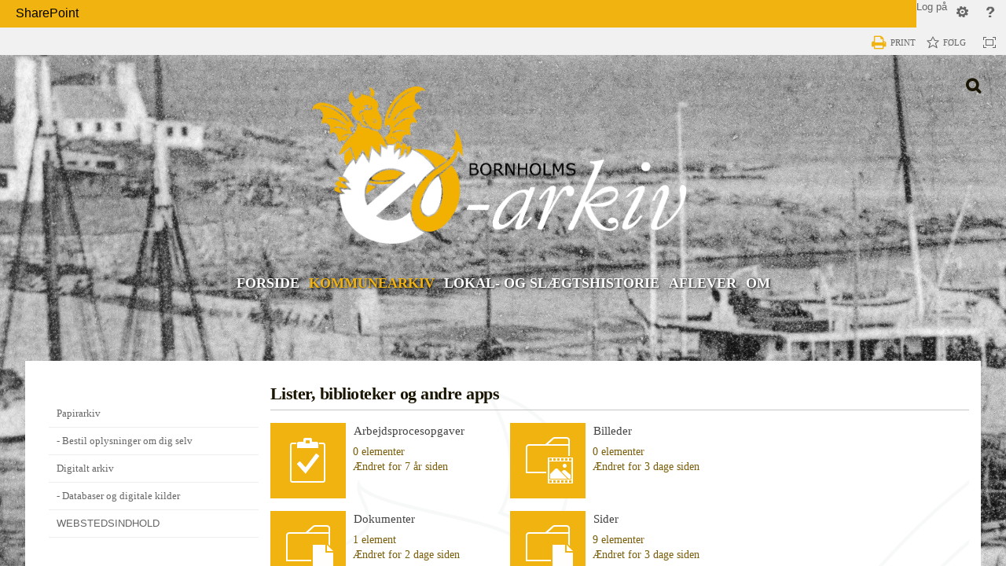

--- FILE ---
content_type: text/html; charset=utf-8
request_url: https://oearkivet.brk.dk/kommunearkiv/_layouts/15/viewlsts.aspx
body_size: 72823
content:

<!DOCTYPE html PUBLIC "-//W3C//DTD XHTML 1.0 Strict//EN"
	"http://www.w3.org/TR/xhtml1/DTD/xhtml1-strict.dtd">
<html dir="ltr" lang="da-DK">
<head><meta name="GENERATOR" content="Microsoft SharePoint" /><meta http-equiv="Content-type" content="text/html; charset=utf-8" /><meta http-equiv="X-UA-Compatible" content="IE=10" /><meta http-equiv="Expires" content="0" /><meta name="msapplication-TileImage" content="/_layouts/15/images/SharePointMetroAppTile.png" /><meta name="msapplication-TileColor" content="#0072C6" /><title>
	
Webstedsindhold

</title><link rel="shortcut icon" href="https://oearkivet.brk.dk/SiteAssets/favicon.ico" type="image/vnd.microsoft.icon" id="favicon" /><link rel="stylesheet" type="text/css" href="/Style%20Library/PeopleIntraNet/css/oearkivet.css"/>
<link rel="stylesheet" type="text/css" href="/Style%20Library/oearkivetfinal/oearkivetfinal.css"/>
<link rel="stylesheet" type="text/css" href="/Style%20Library/oearkivetfinal/css/webpart.css"/>
<link rel="stylesheet" type="text/css" href="/Style%20Library/oearkivetfinal/COREV15.css"/>
<script type="text/javascript" src="/_layouts/15/1030/initstrings.js?rev=4m9OeAx4SXxKq0w2ygLwSw%3D%3DTAG0"></script>
<script type="text/javascript" src="/_layouts/15/init.js?rev=7%2Bi%2B3tgD2LDbh1Baxp2O1Q%3D%3DTAG0"></script>
<script type="text/javascript" src="/style%20library/oearkivetfinal/js/path.js"></script>
<script type="text/javascript" src="/style%20library/peopleintranet/scripts/pinruneverywhere.js"></script>
<script type="text/javascript" src="/ScriptResource.axd?d=Jr5ecimDr3VDw2vpMKyP62fQhrDoyYpHurgxHAZFzxKQ9PInQh039mqFBS8MjTFduCq2yVm5xZyv21LPz3xcAn8gsp-wIzgaZNIgj6NgOiUu6kc3mi6JKawA_D7RL3Jy2jGzCdRQfdpr_psH3BX7VOot92fpHy5cOu9j29fgDsL3gv87BQs7aUe5i3i-Pcox0&amp;t=32e5dfca"></script>
<script type="text/javascript" src="/_layouts/15/blank.js?rev=HJiPPQ2mJ5KibRUhYLIMBg%3D%3DTAG0"></script>
<script type="text/javascript" src="/ScriptResource.axd?d=NkYnSUNpbPkvj9QXvfaRd3n8AWYEd5tL8et0m9whqmLoKvMbeU73aRjFEPW6QKR08s0D3U8gik7L2hq6Zl04ATSC0mqlKcx69pafjfZ-9H2CH6u4iwdSS2K-VzVbZ_UMqRcuZ2Qu2xLjJlnzdrdAR7EWgWB89FAFGQ9gWCAqQIvoNYJB4tr1pSpG-0kjL8o30&amp;t=32e5dfca"></script>
<script type="text/javascript" src="/_layouts/15/1030/sp.res.js?rev=iIptXTaKn50C3N5BnC1cSQ%3D%3DTAG0"></script>
<script type="text/javascript" src="/_layouts/15/sp.runtime.js?rev=HwiQ1iHGkDDOCX5Sxjy%2Bzg%3D%3DTAG0"></script>
<script type="text/javascript" src="/_layouts/15/sp.init.js?rev=%2BBRBbuLnXMVe06be2Lk%2BUw%3D%3DTAG0"></script>
<script type="text/javascript" src="/_layouts/15/sp.ui.dialog.js?rev=AmqAYtyp0S5FyRW9b%2B6PgA%3D%3DTAG0"></script>
<script type="text/javascript" src="/_layouts/15/sp.js?rev=t3ZbBIivXzfYBDJWXnlIjA%3D%3DTAG0"></script>
<script type="text/javascript" src="/_layouts/15/1030/strings.js?rev=LUtteiyHzzL6vDzbGiv5aA%3D%3DTAG0"></script>
<script type="text/javascript" src="/_layouts/15/mquery.js?rev=wKeyFugfCPGQqCVnH3mM0A%3D%3DTAG0"></script>
<script type="text/javascript" src="/_layouts/15/core.js?rev=4RzQQSXzB3511SPniC8Nkw%3D%3DTAG0"></script>
<script type="text/javascript" src="/_layouts/15/callout.js?rev=YR6hpyuWFMZ3Ayl4AsjNxw%3D%3DTAG0"></script>
<script type="text/javascript" src="/_layouts/15/sp.ui.allapps.js?rev=OBJR%2F2zH5A8ToIJ7nlpkDA%3D%3DTAG0"></script>
<script type="text/javascript">RegisterSod("require.js", "\u002f_layouts\u002f15\u002frequire.js?rev=4UhLIF\u00252FezOvmGnh\u00252Fs0LLpA\u00253D\u00253DTAG0");</script>
<script type="text/javascript">RegisterSod("menu.js", "\u002f_layouts\u002f15\u002fmenu.js?rev=6x5RtlOKikEv8U4P62HJdQ\u00253D\u00253DTAG0");</script>
<script type="text/javascript">RegisterSod("sp.core.js", "\u002f_layouts\u002f15\u002fsp.core.js?rev=6ObNst\u00252BLkk4m\u00252BXhRbdM2vg\u00253D\u00253DTAG0");</script>
<script type="text/javascript">RegisterSod("clienttemplates.js", "\u002f_layouts\u002f15\u002fclienttemplates.js?rev=ufVnw2qyl8IVshajtd128A\u00253D\u00253DTAG0");</script>
<script type="text/javascript">RegisterSod("sharing.js", "\u002f_layouts\u002f15\u002fsharing.js?rev=rpIFFfpLUFUxY\u00252FhwLIPWcA\u00253D\u00253DTAG0");RegisterSodDep("sharing.js", "clienttemplates.js");</script>
<script type="text/javascript">RegisterSod("suitelinks.js", "\u002f_layouts\u002f15\u002fsuitelinks.js?rev=3ndpdUnaE7wpCbzueGBOMA\u00253D\u00253DTAG0");</script>
<script type="text/javascript">RegisterSod("dragdrop.js", "\u002f_layouts\u002f15\u002fdragdrop.js?rev=2t8DyTBw2Uv\u00252Bhb\u00252FK8B25lw\u00253D\u00253DTAG0");</script>
<script type="text/javascript">RegisterSod("clientrenderer.js", "\u002f_layouts\u002f15\u002fclientrenderer.js?rev=9e7GFWaUv9klqSKBwzSeMQ\u00253D\u00253DTAG0");</script>
<script type="text/javascript">RegisterSod("srch.resources.resx", "\u002f_layouts\u002f15\u002f1030\u002fsrch.resources.js?rev=9RWkoNoQsv4h5qr8sSncyw\u00253D\u00253DTAG0");</script>
<script type="text/javascript">RegisterSod("search.clientcontrols.js", "\u002f_layouts\u002f15\u002fsearch.clientcontrols.js?rev=llkkoa8WzW2Akde91RvLUw\u00253D\u00253DTAG0");RegisterSodDep("search.clientcontrols.js", "clientrenderer.js");RegisterSodDep("search.clientcontrols.js", "srch.resources.resx");</script>
<script type="text/javascript">RegisterSod("sp.search.js", "\u002f_layouts\u002f15\u002fsp.search.js?rev=HAx1PXh3dmISREk3Xv5ClQ\u00253D\u00253DTAG0");</script>
<script type="text/javascript">RegisterSod("ajaxtoolkit.js", "\u002f_layouts\u002f15\u002fajaxtoolkit.js?rev=D\u00252BopWJT1QLPe7G8RdEG71A\u00253D\u00253DTAG0");RegisterSodDep("ajaxtoolkit.js", "search.clientcontrols.js");</script>
<script type="text/javascript">RegisterSod("userprofile", "\u002f_layouts\u002f15\u002fsp.userprofiles.js?rev=cx6U8sP\u00252ByP0OFLjk6ekyIg\u00253D\u00253DTAG0");</script>
<script type="text/javascript">RegisterSod("followingcommon.js", "\u002f_layouts\u002f15\u002ffollowingcommon.js?rev=l8\u00252FNuVGbCd5mXg6VbOdPVw\u00253D\u00253DTAG0");RegisterSodDep("followingcommon.js", "userprofile");</script>
<script type="text/javascript">RegisterSod("profilebrowserscriptres.resx", "\u002f_layouts\u002f15\u002f1030\u002fprofilebrowserscriptres.js?rev=j0WRZTZQqPVZQgOARKRFjA\u00253D\u00253DTAG0");</script>
<script type="text/javascript">RegisterSod("sp.ui.mysitecommon.js", "\u002f_layouts\u002f15\u002fsp.ui.mysitecommon.js?rev=ESfdKdpUdsrVD7ocyI0ogw\u00253D\u00253DTAG0");RegisterSodDep("sp.ui.mysitecommon.js", "userprofile");RegisterSodDep("sp.ui.mysitecommon.js", "profilebrowserscriptres.resx");</script>
<script type="text/javascript">RegisterSod("browserScript", "\u002f_layouts\u002f15\u002fie55up.js?rev=q7j0mn4pko8y6ONYc8fXRA\u00253D\u00253DTAG0");</script>
<script type="text/javascript">RegisterSod("offline.js", "\u002f_layouts\u002f15\u002foffline.js?rev=UvQ1n1KQlQx\u00252FkCQW28g\u00252FyA\u00253D\u00253DTAG0");</script>
<script type="text/javascript">RegisterSod("cui.js", "\u002f_layouts\u002f15\u002fcui.js?rev=W6ZWoJ68qTyfg3y3cJpxFQ\u00253D\u00253DTAG0");</script>
<script type="text/javascript">RegisterSod("inplview", "\u002f_layouts\u002f15\u002finplview.js?rev=b38\u00252FHgI6SGFq1Z\u00252BVhBJhHg\u00253D\u00253DTAG0");RegisterSodDep("inplview", "clienttemplates.js");</script>
<script type="text/javascript">RegisterSod("ribbon", "\u002f_layouts\u002f15\u002fsp.ribbon.js?rev=5czeX12HrkMFvOalKOS00g\u00253D\u00253DTAG0");RegisterSodDep("ribbon", "sp.core.js");RegisterSodDep("ribbon", "cui.js");RegisterSodDep("ribbon", "inplview");</script>
<script type="text/javascript">RegisterSod("WPAdderClass", "\u002f_layouts\u002f15\u002fwpadder.js?rev=gLly6kGyj\u00252F8HJ1mvrWBQ1g\u00253D\u00253DTAG0");</script>
<script type="text/javascript">RegisterSod("quicklaunch.js", "\u002f_layouts\u002f15\u002fquicklaunch.js?rev=P60WTODXNB7g1U12HH6nNQ\u00253D\u00253DTAG0");RegisterSodDep("quicklaunch.js", "dragdrop.js");</script>
<link type="text/xml" rel="alternate" href="/kommunearkiv/_vti_bin/spsdisco.aspx" />
		
	
	<script type="text/javascript">// <![CDATA[ 


		var navBarHelpOverrideKey = "WSSEndUser_ListOLists";
	// ]]>
</script>

		<link rel="canonical" href="https://oearkivet.brk.dk:443/kommunearkiv/_layouts/15/viewlsts.aspx" /><meta name="keywords" content="ø-arkiv, øarkiv, oearkiv, oe-arkiv, bornholm, slægtsforskning, arkivalier" /><meta name="description" content="Bornholms Regionskommunes Ø-Arkiv" />
		
	



	<!-- BindTuning head elements-->
	

	<script type="text/javascript">
		if (typeof window.BTThemejQuery == 'undefined') { 
			document.write('<script type="text/javascript" src="'+path+'js/jquery.min.js"><' + '/script>'); 
		}
		
		if (typeof window.fontawesomeDeclared === 'undefined') { 
			window.fontawesomeDeclared = true; 
			document.write('<link rel="stylesheet" type="text/css" href="'+path+'css/font-awesome.min.css"' + '/>' );
		}
	</script>
	<meta name="viewport" content="width=device-width, initial-scale=1.0, maximum-scale=1.0, user-scalable=0" />
    <!-- HTML5 shim and Respond.js IE8 support of HTML5 elements and media queries -->
    <!--[if lt IE 9]>
     <script type="text/javascript">document.write("<script type='text/javascript' src='"+path+"js/html5shiv.min.js'><" + "/script>");</script>
     <script type="text/javascript">document.write("<script type='text/javascript' src='"+path+"js/respond.min.js'><" + "/script>");</script>
    <![endif]-->
	<script type="text/javascript">
document.write("<script type='text/javascript' src='"+path+"js/bootstrap.min.js'><" + "/script>");
document.write("<script type='text/javascript' src='"+path+"js/adele-initializations.js'><" + "/script>");
document.write("<script type='text/javascript' src='"+path+"js/BTScripts.js'><" + "/script>");
document.write("<script type='text/javascript' src='"+path+"js/jquery-ui.min.js'><" + "/script>");

</script>
<style type="text/css">
	.s4-skipribbonshortcut { display:none; }

</style></head>
<body>
	<!--Apply class to body with browser version-->
	<script type="text/javascript"> (function () { var $ = window.BTThemejQuery || window.$; var jQuery = window.BTThemejQuery || window.jQuery;
		var nVer = navigator.appVersion; var nAgt = navigator.userAgent; var bN = navigator.appName; var fullV = "" + parseFloat(navigator.appVersion); var majorV = parseInt(navigator.appVersion, 10); var nameOffset, verOffset, ix; if ((verOffset = nAgt.indexOf("Opera")) !== -1) { bN = "Opera"; fullV = nAgt.substring(verOffset + 6); if ((verOffset = nAgt.indexOf("Version")) !== -1) { fullV = nAgt.substring(verOffset + 8) } } else { if ((verOffset = nAgt.indexOf("MSIE")) !== -1) { bN = "IE"; fullV = nAgt.substring(verOffset + 5) } else { if ((verOffset = nAgt.indexOf("Chrome")) !== -1) { bN = "Chrome"; fullV = nAgt.substring(verOffset + 7) } else { if ((verOffset = nAgt.indexOf("Safari")) !== -1) { bN = "Safari"; fullV = nAgt.substring(verOffset + 7); if ((verOffset = nAgt.indexOf("Version")) !== -1) { fullV = nAgt.substring(verOffset + 8) } } else { if ((verOffset = nAgt.indexOf("Firefox")) !== -1) { bN = "Firefox"; fullV = nAgt.substring(verOffset + 8) } else { if ((nameOffset = nAgt.lastIndexOf(" ") + 1) < (verOffset = nAgt.lastIndexOf("/"))) { bN = nAgt.substring(nameOffset, verOffset); fullV = nAgt.substring(verOffset + 1); if (bN.toLowerCase() == bN.toUpperCase()) { bN = navigator.appName } } } } } } } if ((ix = fullV.indexOf(";")) !== -1) { fullV = fullV.substring(0, ix) } if ((ix = fullV.indexOf(" ")) !== -1) { fullV = fullV.substring(0, ix) } majorV = parseInt("" + fullV, 10); if (isNaN(majorV)) { fullV = "" + parseFloat(navigator.appVersion); majorV = parseInt(navigator.appVersion, 10) } 
		document.getElementsByTagName("body")[0].className += " " +  bN + " " +  bN + majorV + " cmsSP cmsSP2013 BT-pk";
	 })(); </script>



  <div id="imgPrefetch" style="display:none">
<img src="https://oearkivet.brk.dk/SiteAssets/favicon.ico?rev=40" />
<img src="/_layouts/15/images/spcommon.png?rev=23" />
<img src="/SiteAssets/Logo-Ø-arkiv hvid.png?rev=40" />
<img src="/_layouts/15/images/spcommon.png?rev=40" />
</div>

  <noscript><div class='noindex'>Du forsøger muligvis at få adgang til dette websted fra en sikret browser på serveren. Aktivér scripts, og genindlæs siden.</div></noscript>
  
  <form method="post" action="./viewlsts.aspx" onsubmit="javascript:return WebForm_OnSubmit();" id="aspnetForm">
<div class="aspNetHidden">
<input type="hidden" name="MSOWebPartPage_PostbackSource" id="MSOWebPartPage_PostbackSource" value="" />
<input type="hidden" name="MSOTlPn_SelectedWpId" id="MSOTlPn_SelectedWpId" value="" />
<input type="hidden" name="MSOTlPn_View" id="MSOTlPn_View" value="0" />
<input type="hidden" name="MSOTlPn_ShowSettings" id="MSOTlPn_ShowSettings" value="False" />
<input type="hidden" name="MSOGallery_SelectedLibrary" id="MSOGallery_SelectedLibrary" value="" />
<input type="hidden" name="MSOGallery_FilterString" id="MSOGallery_FilterString" value="" />
<input type="hidden" name="MSOTlPn_Button" id="MSOTlPn_Button" value="none" />
<input type="hidden" name="MSOSPWebPartManager_DisplayModeName" id="MSOSPWebPartManager_DisplayModeName" value="Browse" />
<input type="hidden" name="MSOSPWebPartManager_ExitingDesignMode" id="MSOSPWebPartManager_ExitingDesignMode" value="false" />
<input type="hidden" name="__EVENTTARGET" id="__EVENTTARGET" value="" />
<input type="hidden" name="__EVENTARGUMENT" id="__EVENTARGUMENT" value="" />
<input type="hidden" name="MSOWebPartPage_Shared" id="MSOWebPartPage_Shared" value="" />
<input type="hidden" name="MSOLayout_LayoutChanges" id="MSOLayout_LayoutChanges" value="" />
<input type="hidden" name="MSOLayout_InDesignMode" id="MSOLayout_InDesignMode" value="" />
<input type="hidden" name="MSOSPWebPartManager_OldDisplayModeName" id="MSOSPWebPartManager_OldDisplayModeName" value="Browse" />
<input type="hidden" name="MSOSPWebPartManager_StartWebPartEditingName" id="MSOSPWebPartManager_StartWebPartEditingName" value="false" />
<input type="hidden" name="MSOSPWebPartManager_EndWebPartEditing" id="MSOSPWebPartManager_EndWebPartEditing" value="false" />
<input type="hidden" name="_maintainWorkspaceScrollPosition" id="_maintainWorkspaceScrollPosition" value="0" />
<input type="hidden" name="__REQUESTDIGEST" id="__REQUESTDIGEST" value="0x06A486A5D465BA88EEB3B4F04DCD4E02DE1B9FA20904A343CA3D2B6768330820B96D73A780018286EDF5B0F9DDE93D92CFFF98063E8B83FF455F304C0B699106,18 Jan 2026 00:29:14 -0000" />
<input type="hidden" name="__VIEWSTATE" id="__VIEWSTATE" value="/wEPDwUKMTE0NDg4NTgxN2QYAQUsY3RsMDAkUGxhY2VIb2xkZXJUb3BOYXZCYXIkVG9wTmF2aWdhdGlvbk1lbnUPD2QFFEZvcnNpZGVcS29tbXVuZWFya2l2ZO89hdwevzQlehJAgQIwNPDGcJw0KlAYqjksPYiHRCiO" />
</div>

<script type="text/javascript">
//<![CDATA[
var theForm = document.forms['aspnetForm'];
if (!theForm) {
    theForm = document.aspnetForm;
}
function __doPostBack(eventTarget, eventArgument) {
    if (!theForm.onsubmit || (theForm.onsubmit() != false)) {
        theForm.__EVENTTARGET.value = eventTarget;
        theForm.__EVENTARGUMENT.value = eventArgument;
        theForm.submit();
    }
}
//]]>
</script>


<script src="/WebResource.axd?d=A6tyXLXRe7RElZMxJErKAsdrq7kL12v1ePmh34iXORU-qbzcMHZf6plbmk3ahoiXlb89HUKPGdduqSpToAVovRXh_W0uhmrwiKTqf-bWi781&amp;t=638901843720898773" type="text/javascript"></script>


<script type="text/javascript">
//<![CDATA[
var MSOWebPartPageFormName = 'aspnetForm';
var g_presenceEnabled = true;
var g_wsaEnabled = false;

var g_correlationId = 'e60aeea1-6525-d0ee-b2ba-aad9b9bf819b';
var g_wsaQoSEnabled = false;
var g_wsaQoSDataPoints = [];
var g_wsaRUMEnabled = false;
var g_wsaLCID = 1030;
var g_wsaListTemplateId = null;
var g_wsaSiteTemplateId = 'CMSPUBLISHING#0';
var _fV4UI=true;var _spPageContextInfo = {webServerRelativeUrl: "\u002fkommunearkiv", webAbsoluteUrl: "https:\u002f\u002foearkivet.brk.dk\u002fkommunearkiv", siteAbsoluteUrl: "https:\u002f\u002foearkivet.brk.dk", serverRequestPath: "\u002f_layouts\u002f15\u002fviewlsts.aspx", layoutsUrl: "_layouts\u002f15", webTitle: "Kommunearkiv", webTemplate: "39", tenantAppVersion: "0", isAppWeb: false, Has2019Era: true, webLogoUrl: "\u002fSiteAssets\u002fLogo-\u00D8-arkiv hvid.png", webLanguage: 1030, currentLanguage: 1030, currentUICultureName: "da-DK", currentCultureName: "da-DK", clientServerTimeDelta: new Date("2026-01-18T00:29:14.8046159Z") - new Date(), updateFormDigestPageLoaded: new Date("2026-01-18T00:29:14.8046159Z"), siteClientTag: "51$$16.0.5535.1001", crossDomainPhotosEnabled:false, webUIVersion:15, webPermMasks:{High:48,Low:200801}, pagePersonalizationScope:1, alertsEnabled:true, customMarkupInCalculatedFieldDisabled: true, siteServerRelativeUrl: "\u002f", allowSilverlightPrompt:'True', isSiteAdmin: false};var L_Menu_BaseUrl="/kommunearkiv";
var L_Menu_LCID="1030";
var L_Menu_SiteTheme="null";

function _spNavigateHierarchy(nodeDiv, dataSourceId, dataPath, url, listInContext, type) {

    CoreInvoke('ProcessDefaultNavigateHierarchy', nodeDiv, dataSourceId, dataPath, url, listInContext, type, document.forms.aspnetForm, "", "\u002fkommunearkiv\u002f_layouts\u002f15\u002fviewlsts.aspx");

}
var MSOWebPartPageFormName = 'aspnetForm';Flighting.ExpFeatures = [480215056,1880287568,1561350208,302071836,3212816,69472768,4194310,-2113396707,268502022,-872284160,1049232,-2147421952,65536,65536,2097472,917504,-2147474174,1372324107,67108882,0,0,-2147483648,2097152,0,0,32768,0,0,0,0,0,0,0,0,0,0,0,0,0,0,0,0,0,0,0,0,0,0,0,0,0,0,0,0,0,0,0,0,0,0,0,0,0,0,0,0,0,0,0,0,0,0,0,0,0,0,0,0,0,0,0,0,0,0,32768]; (function()
{
    if(typeof(window.SP) == "undefined") window.SP = {};
    if(typeof(window.SP.YammerSwitch) == "undefined") window.SP.YammerSwitch = {};

    var ysObj = window.SP.YammerSwitch;
    ysObj.IsEnabled = false;
    ysObj.TargetYammerHostName = "www.yammer.com";
} )(); 
                var g_syncButtonUsePopup = true;
                //]]>
</script>

<script src="/_layouts/15/blank.js?rev=HJiPPQ2mJ5KibRUhYLIMBg%3D%3DTAG0" type="text/javascript"></script>
<script type="text/javascript">
//<![CDATA[
var el = document.createElement('script'); el.type = 'text/javascript'; el.src = '/Style Library/PeopleIntraNet/localization/res.' + _spPageContextInfo.currentUICultureName + '.js'; document.head.appendChild(el);var el = document.createElement('link'); el.rel = 'StyleSheet'; el.href = '/Style Library/PeopleIntraNet/css/pinMain.css'; document.head.appendChild(el);(function(){

        if (typeof(_spBodyOnLoadFunctions) === 'undefined' || _spBodyOnLoadFunctions === null) {
            return;
        }
        _spBodyOnLoadFunctions.push(function() {
            SP.SOD.executeFunc('core.js', 'FollowingCallout', function() { FollowingCallout(); });
        });
    })();(function(){

        if (typeof(_spBodyOnLoadFunctions) === 'undefined' || _spBodyOnLoadFunctions === null) {
            return;
        }
        _spBodyOnLoadFunctions.push(function() {
            SP.SOD.executeFunc('core.js', 'FollowingDocument', function() { FollowingDocument(); });
        });
    })();if (typeof(DeferWebFormInitCallback) == 'function') DeferWebFormInitCallback();function WebForm_OnSubmit() {

                    var workspaceElem = GetCachedElement("s4-workspace");
                    if (workspaceElem != null)
                    {
                        var scrollElem = GetCachedElement("_maintainWorkspaceScrollPosition");
                        if (scrollElem != null)
                        {
                            scrollElem.value = workspaceElem.scrollTop;
                        }
                    };
                UpdateFormDigest('\u002fkommunearkiv', 1440000);if (typeof(_spFormOnSubmitWrapper) != 'undefined') {return _spFormOnSubmitWrapper();} else {return true;};
return true;
}
//]]>
</script>

<div class="aspNetHidden">

	<input type="hidden" name="__VIEWSTATEGENERATOR" id="__VIEWSTATEGENERATOR" value="3EFA0196" />
	<input type="hidden" name="__SCROLLPOSITIONX" id="__SCROLLPOSITIONX" value="0" />
	<input type="hidden" name="__SCROLLPOSITIONY" id="__SCROLLPOSITIONY" value="0" />
	<input type="hidden" name="__EVENTVALIDATION" id="__EVENTVALIDATION" value="/wEdAAI4kLr2m474phaD2bM0uZv2MTZk9qLGncDjImqxppn1M9DAYI9Yjmgq4NhKQV3a8eNWCxbbv1EkWQfRm20QF+8G" />
</div>
	<script type="text/javascript"> (function () { var $ = window.BTThemejQuery || window.$; var jQuery = window.BTThemejQuery || window.jQuery; var submitHook = function () { return false; }; theForm._spOldSubmit = theForm.submit; theForm.submit = function () { if (!submitHook()) { this._spOldSubmit(); } };  })(); </script>
	<span id="DeltaSPWebPartManager">
		
	</span>
	<script type="text/javascript">
//<![CDATA[
Sys.WebForms.PageRequestManager._initialize('ctl00$ScriptManager', 'aspnetForm', ['fctl00$WebPartAdderUpdatePanel',''], [], ['ctl00$WebPartAdder',''], 90, 'ctl00');
//]]>
</script>

	<span id="DeltaDelegateControls">
		
		
	</span>
	<div id="TurnOnAccessibility" style="display:none" class="s4-notdlg noindex">
		<a id="linkTurnOnAcc" href="#" class="ms-accessible ms-acc-button" onclick="SetIsAccessibilityFeatureEnabled(true);UpdateAccessibilityUI();document.getElementById('linkTurnOffAcc').focus();return false;">Aktivér en mere handicapvenlig tilstand</a>
	</div>
	<div id="TurnOffAccessibility" style="display:none" class="s4-notdlg noindex">
		<a id="linkTurnOffAcc" href="#" class="ms-accessible ms-acc-button" onclick="SetIsAccessibilityFeatureEnabled(false);UpdateAccessibilityUI();document.getElementById('linkTurnOnAcc').focus();return false;">Deaktiver den mere handicapvenlige tilstand</a>
	</div>
	<div class="s4-notdlg s4-skipribbonshortcut noindex">
		<a href="javascript:;" onclick="document.getElementById(&#39;startNavigation&#39;).focus();" class="ms-accessible ms-acc-button" accesskey="Y">Ignorer kommandoer på båndet</a>
	</div>
	<div class="s4-notdlg noindex">
		<a href="javascript:;" onclick="document.getElementById(&#39;mainContent&#39;).focus();" class="ms-accessible ms-acc-button">Gå til hovedindhold</a>
	</div>
	<div id="TurnOffAnimation" style="display:none;" class="s4-notdlg noindex">
		<a id="linkTurnOffAnimation" href="#" class="ms-accessible ms-acc-button" onclick="ToggleAnimationStatus();return false;">Deaktiver animationer</a>
	</div>
	<div id="TurnOnAnimation" style="display:none;" class="s4-notdlg noindex">
		<a id="linkTurnOnAnimation" href="#" class="ms-accessible ms-acc-button" onclick="ToggleAnimationStatus();return false;">Aktivér animationer</a>
	</div>
	<a id="HiddenAnchor" href="javascript:;" style="display:none;"></a>
	<div id="authWrapper" class="">

<!--SuiteBar start-->
<div id="suiteBar" class="ms-dialogHidden noindex">
	<div id="suiteBarLeft">
		<div class="ms-table ms-fullWidth">
			<div class="ms-tableRow">
				<div class="ms-tableCell ms-verticalAlignMiddle">
					<div class="ms-core-brandingText">SharePoint</div>

				</div>
				<div id="DeltaSuiteLinks" class="ms-core-deltaSuiteLinks">
	
					<div id="suiteLinksBox">
						
					</div>
				
</div>
			</div>
		</div>
	</div>
	<div id="suiteBarRight">
		<div id="DeltaSuiteBarRight" class="ms-core-deltaSuiteBarRight">
	
				<div id="welcomeMenuBox">
					
<a id="ctl00_IdWelcome_ExplicitLogin" class="ms-signInLink" href="https://oearkivet.brk.dk/kommunearkiv/_layouts/15/Authenticate.aspx?Source=%2Fkommunearkiv%2F%5Flayouts%2F15%2Fviewlsts%2Easpx" style="display:inline-block;">Log på</a>

				</div>
				<div id="suiteBarButtons">
					   <span class="ms-siteactions-root" id="siteactiontd">
					   
						
						<span style="display:none"><menu type='ServerMenu' id="zz1_SiteActionsMenuMain" hideicons="true"><ie:menuitem id="zz2_MenuItem_ViewAllSiteContents" type="option" iconSrc="/_layouts/15/images/allcontent32.png?rev=23" onMenuClick="STSNavigate2(event,&#39;/kommunearkiv/_layouts/15/viewlsts.aspx&#39;);" text="Webstedsindhold" description="Vis alle biblioteker og lister p&#229; dette websted." menuGroupId="200"></ie:menuitem>
	</menu></span><span id="zz3_SiteActionsMenu_t" class="ms-siteactions-normal" title="Indstillinger" onmouseover="MMU_PopMenuIfShowing(this);MMU_EcbTableMouseOverOut(this, true)" hoveractive="ms-siteactions-normal ms-siteactions-hover" hoverinactive="ms-siteactions-normal" onclick=" CoreInvoke('MMU_Open',byid('zz1_SiteActionsMenuMain'), MMU_GetMenuFromClientId('zz3_SiteActionsMenu'),event,true, null, 0); return false;" foa="MMU_GetMenuFromClientId('zz3_SiteActionsMenu')" oncontextmenu="ClkElmt(this); return false;" data-accessibility-nocheck="true"><a class="ms-core-menu-root" id="zz3_SiteActionsMenu" accesskey="/" href="javascript:;" title="Indstillinger" onkeydown="MMU_EcbLinkOnKeyDown(byid('zz1_SiteActionsMenuMain'), MMU_GetMenuFromClientId('zz3_SiteActionsMenu'));" menutokenvalues="MENUCLIENTID=zz3_SiteActionsMenu,TEMPLATECLIENTID=zz1_SiteActionsMenuMain" serverclientid="zz3_SiteActionsMenu"><span class="ms-siteactions-imgspan"><img class="ms-core-menu-buttonIcon" src="/_layouts/15/images/spcommon.png?rev=23" alt="Indstillinger" title="Indstillinger" /></span><span class='ms-accessible'>Brug SKIFT+ENTER til at åbne menuen (nyt vindue).</span></a></span></span>
					<span id="ms-help">
						<a onmouseover="this.firstChild.firstChild.firstChild.style.left=&#39;-1px&#39;; this.firstChild.firstChild.firstChild.style.top=&#39;-1px&#39;;" onmouseout="this.firstChild.firstChild.firstChild.style.left=&#39;-19px&#39;; this.firstChild.firstChild.firstChild.style.top=&#39;-1px&#39;;" id="ctl00_TopHelpLink" accesskey="6" title="Hjælp" onclick="TopHelpButtonClick(&#39;HelpHome&#39;,event);return false" href="../../_catalogs/masterpage/oearkivetfinal/#" style="display:inline-block;height:30px;width:30px;"><span style="display:inline-block;overflow:hidden;height:16px;width:16px;padding-left:7px;padding-top:7px;padding-right:7px;padding-bottom:7px;"><span style="height:16px;width:16px;position:relative;display:inline-block;overflow:hidden;" class="s4-clust"><img src="/_layouts/15/1030/images/spintl.png?rev=40" alt="Hjælp" style="border:0;position:absolute;left:-19px;top:-1px;" /></span></span></a>
					</span>
				</div>
		
</div>
	</div>
</div>
<!--SuiteBar end-->

<!--Ribbon start-->
<div id="ms-hcTest"></div>
<div id="s4-ribbonrow">
	<div id="globalNavBox" class="noindex">
		<div id="ribbonBox">
			<div id="s4-ribboncont">
				<div id="DeltaSPRibbon">
	
					

					<div class='ms-cui-ribbonTopBars'><div class='ms-cui-topBar1'></div><div class='ms-cui-topBar2'><div id='RibbonContainer-TabRowLeft' class='ms-cui-TabRowLeft ms-core-defaultFont ms-dialogHidden'>
						</div><div id='RibbonContainer-TabRowRight' class='ms-cui-TabRowRight s4-trc-container s4-notdlg ms-core-defaultFont'>
							
							<a onmouseover="this.firstChild.firstChild.style.left=&#39;-217px&#39;; this.firstChild.firstChild.style.top=&#39;-192px&#39;;" onmouseout="this.firstChild.firstChild.style.left=&#39;-218px&#39;; this.firstChild.firstChild.style.top=&#39;-48px&#39;;" onclick="SP.SOD.executeFunc(&#39;followingcommon.js&#39;, &#39;FollowSite&#39;, function() { FollowSite(); }); return false;" id="site_follow_button" title="Følg dette websted, og find tilbage til det fra din webstedsside." class="ms-promotedActionButton" href="javascript:__doPostBack(&#39;ctl00$site_follow_button&#39;,&#39;&#39;)" style="display:inline-block;"><span style="height:16px;width:16px;position:relative;display:inline-block;overflow:hidden;" class="s4-clust ms-promotedActionButton-icon"><img src="/_layouts/15/images/spcommon.png?rev=40" alt="Følg" style="position:absolute;left:-218px;top:-48px;" /></span><span class="ms-promotedActionButton-text">Følg</span></a>
							
							
							<span id="fullscreenmodebox" class="ms-qatbutton">
								<span id="fullscreenmode">
									<a onmouseover="this.firstChild.firstChild.firstChild.style.left=&#39;-125px&#39;; this.firstChild.firstChild.firstChild.style.top=&#39;-178px&#39;;" onmouseout="this.firstChild.firstChild.firstChild.style.left=&#39;-143px&#39;; this.firstChild.firstChild.firstChild.style.top=&#39;-178px&#39;;" id="ctl00_fullscreenmodeBtn" title="Fokus på indhold" onclick="SetFullScreenMode(true);PreventDefaultNavigation();return false;" href="../../_catalogs/masterpage/oearkivetfinal/#" style="display:inline-block;height:30px;width:30px;"><span style="display:inline-block;overflow:hidden;height:16px;width:16px;padding-left:7px;padding-top:7px;padding-right:7px;padding-bottom:7px;"><span style="height:16px;width:16px;position:relative;display:inline-block;overflow:hidden;" class="s4-clust"><img src="/_layouts/15/images/spcommon.png?rev=23" alt="Fokus på indhold" style="border:0;position:absolute;left:-143px;top:-178px;" /></span></span></a>
								</span>
								<span id="exitfullscreenmode" style="display: none;">
									<a onmouseover="this.firstChild.firstChild.firstChild.style.left=&#39;-179px&#39;; this.firstChild.firstChild.firstChild.style.top=&#39;-96px&#39;;" onmouseout="this.firstChild.firstChild.firstChild.style.left=&#39;-107px&#39;; this.firstChild.firstChild.firstChild.style.top=&#39;-178px&#39;;" id="ctl00_exitfullscreenmodeBtn" title="Fokus på indhold" onclick="SetFullScreenMode(false);PreventDefaultNavigation();return false;" href="../../_catalogs/masterpage/oearkivetfinal/#" style="display:inline-block;height:30px;width:30px;"><span style="display:inline-block;overflow:hidden;height:16px;width:16px;padding-left:7px;padding-top:7px;padding-right:7px;padding-bottom:7px;"><span style="height:16px;width:16px;position:relative;display:inline-block;overflow:hidden;" class="s4-clust"><img src="/_layouts/15/images/spcommon.png?rev=23" alt="Fokus på indhold" style="border:0;position:absolute;left:-107px;top:-178px;" /></span></span></a>
								</span>
							</span>
							
							
						</div></div></div>
				
</div>
			</div>
			<span id="DeltaSPNavigation">
				
					<span id="ctl00_SPNavigation_ctl00_publishingRibbon"></span>

				
			</span>
		</div>
		<div id="DeltaWebPartAdderUpdatePanelContainer" class="ms-core-webpartadder">
	
		  <div id="WebPartAdderUpdatePanelContainer">
			<div id="ctl00_WebPartAdderUpdatePanel">
		
				<span id="ctl00_WebPartAdder"></span>
			  	
	</div>
		  </div>
		
</div>
	</div>
</div>
<!--Ribbon end-->

<!--Workspace start-->
<div id="s4-workspace">
	<div id="s4-bodyContainer">
		<div class="ms-table" style="width:100%;">

	<div class="theme-wrapper">
		<header class="innerView">
			<nav class="navbar navbar-statica navbar-statica-default">
				<div class="navbar-header">
					<span id="Logo" class="animated">	<div id="DeltaSiteLogo">
	
		<a href="/" class="ms-siteicon-a" id="onetidProjectPropertyTitleGraphic">
			<img id="ctl00_onetidHeadbnnr2" class="ms-siteicon-img" name="onetidHeadbnnr0" src="/SiteAssets/Logo-%c3%98-arkiv%20hvid.png" alt="Kommunearkiv" />
		</a>
	
</div>

	<h1 id="pageTitle" class="ms-core-pageTitle">
                  <span id="DeltaPlaceHolderPageTitleInTitleArea">
                    
Webstedsindhold

                  </span>
                  <div id="DeltaPlaceHolderPageDescription" class="ms-displayInlineBlock ms-normalWrap">
	
                    <a href="javascript:;" id="ms-pageDescriptionDiv" style="display:none;">
                      <span id="ms-pageDescriptionImage">&#160;</span>
                    </a>
                    <span class="ms-accessible" id="ms-pageDescription">
                      
	<span id="ctl00_PlaceHolderPageDescription_LabelPageDescription"></span>

                    </span>
                    <script type="text/javascript">// <![CDATA[ 


                      _spBodyOnLoadFunctionNames.push("setupPageDescriptionCallout");
                    // ]]>
</script>
                  
</div>
	</h1></span>
					<button class="navbar-toggle" type="button" data-toggle="collapse" data-target=".bs-navbar-collapse"><i class="fa fa-bars"></i></button>
					<button id="offcanvasButton" class="navbar-toggle" type="button"><i class="fa fa-chevron-right"></i></button>
				</div>
				<div class="container">
					<div class="collapse navbar-collapse bs-navbar-collapse animated" role="navigation">
						<div id="MenuH">
							<div class="MenuBar ms-noList">

<div id="DeltaTopNavigation" class="ms-displayInline ms-core-navigation" role="navigation">
	
	
	
		<div id="zz4_TopNavigationMenu" class=" noindex ms-core-listMenu-horizontalBox">
		<ul id="zz5_RootAspMenu" class="root ms-core-listMenu-root static">
			<li class="static"><a class="static menu-item ms-core-listMenu-item ms-displayInline ms-navedit-linkNode" title="Bornholms Ø-arkiv er det historiske arkiv for Bornholm og Bornholms Regionskommune" href="/Sider/default.aspx" accesskey="1"><span class="additional-background ms-navedit-flyoutArrow"><span class="menu-item-text">Forside</span></span></a><ul class="static">
				<li class="static selected"><a class="static selected menu-item ms-core-listMenu-item ms-displayInline ms-core-listMenu-selected ms-navedit-linkNode" href="/kommunearkiv/Sider/default.aspx"><span class="additional-background ms-navedit-flyoutArrow"><span class="menu-item-text">Kommunearkiv</span><span class="ms-hidden">Valgt i øjeblikket</span></span></a></li><li class="static"><a class="static menu-item ms-core-listMenu-item ms-displayInline ms-navedit-linkNode" href="/lokal-og-slægtshistorie/Sider/default.aspx"><span class="additional-background ms-navedit-flyoutArrow"><span class="menu-item-text">Lokal- og slægtshistorie</span></span></a></li><li class="static"><a class="static menu-item ms-core-listMenu-item ms-displayInline ms-navedit-linkNode" href="/aflever/Sider/default.aspx"><span class="additional-background ms-navedit-flyoutArrow"><span class="menu-item-text">Aflever</span></span></a></li><li class="static"><a class="static menu-item ms-core-listMenu-item ms-displayInline ms-navedit-linkNode" href="/om/Sider/default.aspx"><span class="additional-background ms-navedit-flyoutArrow"><span class="menu-item-text">Om</span></span></a></li>
			</ul></li>
		</ul>
	</div>
	

</div>

</div>
<script type="text/javascript"> (function () { var $ = window.BTThemejQuery || window.$; var jQuery = window.BTThemejQuery || window.jQuery;
	jQuery(function($) {
		var options = {
			Style: "default",
			EventTrigger: "hover",
			Type: "ease",
			Speed: "fast",
			Appear: "top",
			MaxWidth: "none",
			MinWidth: "180",
			MaxCols: "9999",
			Collapse: "phone",
			MaxLinks: "9999",
			LinkTrigger: "spacial"
		};

		$('#MenuH').BindMENU(options);
	});
 })(); </script>

						</div>

						<div id="SocialZone">
							
							<div id="Search" class="search-button">
								<div class="btn search-btn" data-toggle="button"></div>
								<div id="SearchBar">
	<div id="DeltaPlaceHolderSearchArea">
	
		
			<div id="searchInputBox">
				<div class="ms-webpart-chrome ms-webpart-chrome-fullWidth ">
		<div WebPartID="00000000-0000-0000-0000-000000000000" HasPers="true" id="WebPartWPQ1" width="100%" class="ms-WPBody " OnlyForMePart="true" allowDelete="false" style="" ><div componentid="ctl00_PlaceHolderSearchArea_SmallSearchInputBox1_csr" id="ctl00_PlaceHolderSearchArea_SmallSearchInputBox1_csr"><div id="SearchBox" name="Control"><div class="ms-srch-sb ms-srch-sb-border" id="ctl00_PlaceHolderSearchArea_SmallSearchInputBox1_csr_sboxdiv"><input type="text" value="Søg..." maxlength="2048" accessKey="S" title="Søg..." id="ctl00_PlaceHolderSearchArea_SmallSearchInputBox1_csr_sbox" autocomplete="off" autocorrect="off" onkeypress="EnsureScriptFunc('Search.ClientControls.js', 'Srch.U', function() {if (Srch.U.isEnterKey(String.fromCharCode(event.keyCode))) {$find('ctl00_PlaceHolderSearchArea_SmallSearchInputBox1_csr').search($get('ctl00_PlaceHolderSearchArea_SmallSearchInputBox1_csr_sbox').value);return Srch.U.cancelEvent(event);}})" onkeydown="EnsureScriptFunc('Search.ClientControls.js', 'Srch.U', function() {var ctl = $find('ctl00_PlaceHolderSearchArea_SmallSearchInputBox1_csr');ctl.activateDefaultQuerySuggestionBehavior();})" onfocus="EnsureScriptFunc('Search.ClientControls.js', 'Srch.U', function() {var ctl = $find('ctl00_PlaceHolderSearchArea_SmallSearchInputBox1_csr');ctl.hidePrompt();ctl.setBorder(true);})" onblur="EnsureScriptFunc('Search.ClientControls.js', 'Srch.U', function() {var ctl = $find('ctl00_PlaceHolderSearchArea_SmallSearchInputBox1_csr'); if (ctl){ ctl.showPrompt(); ctl.setBorder(false);}})" class="ms-textSmall ms-srch-sb-prompt ms-helperText"/><a title="Søg" role="button" class="ms-srch-sb-searchLink" id="ctl00_PlaceHolderSearchArea_SmallSearchInputBox1_csr_SearchLink" onclick="EnsureScriptFunc('Search.ClientControls.js', 'Srch.U', function() {$find('ctl00_PlaceHolderSearchArea_SmallSearchInputBox1_csr').search($get('ctl00_PlaceHolderSearchArea_SmallSearchInputBox1_csr_sbox').value);})" href="javascript: {}" ><img src="/_layouts/15/images/searchresultui.png?rev=40" class="ms-srch-sb-searchImg" id="searchImg" alt="Søg" /></a><div class="ms-qSuggest-container ms-shadow" id="AutoCompContainer"><div id="ctl00_PlaceHolderSearchArea_SmallSearchInputBox1_csr_AutoCompList"></div></div></div></div></div><noscript><div id="ctl00_PlaceHolderSearchArea_SmallSearchInputBox1_noscript">Det ser ud til, at JavaScript ikke er aktiveret for din browser. Aktivér JavaScript, og prøv igen.</div></noscript><div id="ctl00_PlaceHolderSearchArea_SmallSearchInputBox1">

		</div><div class="ms-clear"></div></div>
	</div>
			</div>
		
	
</div>
</div>
							</div>
						</div>

					</div>
				</div>
			</nav>
		</header>
		<div class="nav-spacing"></div>

		

		
		<main id="bt-main" role="main" class="innerView">
			<section class="bg-color1">
				<div class="container">
					<div id="Zone_Top_Color1"></div>
				</div>
			</section>
			<section class="bg-color2">
				<div class="container">
					<div id="Zone_Top_Color2"></div>
				</div>
			</section>
			<section class="bg-color3">
				<div class="container">
					<div id="Zone_Top_Color3"></div>
				</div>
			</section>
			<section class="bg-color5">
				<div class="container">
					<div id="Zone_Top_Color5"></div>
				</div>
			</section>
			<section class="bg-color6">
				<div class="container">
					<div id="Zone_Top_Color6"></div>
				</div>
			</section>
			<section class="main-zone">
				<div class="container">
					<div class="row row-offcanvas">
						<div class="col-xs-12 col-sm-3 col-md-3" id="bt-sidebar">
							<!-- <div class="visible-xs visible-sm"><hr></div> -->
							<div id="MenuV">
								<div class="MenuBar ms-noList">
	<div id="DeltaPlaceHolderLeftNavBar" class="ms-core-navigation" role="navigation">
	
		
			<a name="startNavigation"></a>
			
			
			
			
			
			<div class="ms-core-sideNavBox-removeLeftMargin">
				<div id="ctl00_PlaceHolderLeftNavBar_QuickLaunchNavigationManager">
		
					
					<div id="zz6_V4QuickLaunchMenu" class=" noindex ms-core-listMenu-verticalBox">
			<ul id="zz7_RootAspMenu" class="root ms-core-listMenu-root static">
				<li class="static"><a class="static menu-item ms-core-listMenu-item ms-displayInline ms-navedit-linkNode" href="/kommunearkiv/Sider/Papirarkiv.aspx"><span class="additional-background ms-navedit-flyoutArrow"><span class="menu-item-text">Papirarkiv</span></span></a></li><li class="static"><a class="static menu-item ms-core-listMenu-item ms-displayInline ms-navedit-linkNode" href="/kommunearkiv/Sider/Bestille-eksamensbevis.aspx"><span class="additional-background ms-navedit-flyoutArrow"><span class="menu-item-text">- Bestil oplysninger om dig selv</span></span></a></li><li class="static"><a class="static menu-item ms-core-listMenu-item ms-displayInline ms-navedit-linkNode" href="/kommunearkiv/Sider/Digitalt-arkiv.aspx"><span class="additional-background ms-navedit-flyoutArrow"><span class="menu-item-text">Digitalt arkiv</span></span></a></li><li class="static"><a class="static menu-item ms-core-listMenu-item ms-displayInline ms-navedit-linkNode" href="/kommunearkiv/Sider/Digitale-kilder.aspx"><span class="additional-background ms-navedit-flyoutArrow"><span class="menu-item-text">- Databaser og digitale kilder</span></span></a></li>
			</ul>
		</div>
				
	</div>
					
				
					<div class="ms-core-listMenu-verticalBox">
						<a id="ctl00_PlaceHolderLeftNavBar_PlaceHolderQuickLaunchBottom_idNavLinkViewAll" accesskey="3" class="ms-core-listMenu-item ms-core-listMenu-heading" href="/kommunearkiv/_layouts/15/viewlsts.aspx"><span class="ms-splinkbutton-text">Webstedsindhold</span></a>
					</div>
				
				</div>
	
  
</div>
</div>

<script type="text/javascript"> (function () { var $ = window.BTThemejQuery || window.$; var jQuery = window.BTThemejQuery || window.jQuery;
	jQuery(function($) {
		var options = {
			Style: "default",
			EventTrigger: "hover",
			Type: "easein",
			Speed: "normal",
			Appear: "left",
			Collapse: "phone",
			MenuVWidth :"normal",
			LinkTrigger: "spacial"
		};

		$('#MenuV').BindMENU(options);
	});
 })(); </script>
							</div>
							<div id="SidebarZone">
								
							</div>
						</div>
						<div class="col-xs-12 col-sm-9 col-md-9" id="bt-content" role="main">
								<div id="notificationArea" class="ms-notif-box"></div>
	<div id="DeltaPageStatusBar">
	
		<div id="pageStatusBar"></div>
	
</div>
	<div id="DeltaPlaceHolderMain">
	
		<a name="mainContent" tabindex="-1"></a>
		
<script type="text/javascript">// <![CDATA[ 


var g_appTypeNone = 0;
var g_appTypeList = 1;
var g_appTypeApp = 2;
var g_appTypeFeature = 3;
var g_isCorpSite = false;
var tenantAppData = GetTenantAppData();
if (tenantAppData != null)
{
	g_isCorpSite = tenantAppData["isCorpSite"];
}
var g_recycleBinEnabled = true;
var g_appSourceMarketPlace = 1;
var g_appSourceCorpCatalog = 2;
// ]]>
</script>
  <table id="appsTable" cellspacing="0" cellpadding="0" style="border-collapse:collapse;" border="0" class="ms-viewlsts">
	<tr class="ms-vl-sectionHeaderRow">
	  <td colspan="3">
		<span class="ms-vl-sectionHeader" >
		   <h2 class="ms-webpart-titleText">
			<span>Lister, biblioteker og andre apps
			</span>
		  </h2>
		</span>
	  </td>
	  <td class="ms-alignRight">
		  
		  
		  
		  
	  </td>
	</tr>
	<tr>
	  <td colspan="4">
		<div id="applist" class="ms-vl-applist">
		  
<div
  id="apptile-2379dc0a-f49e-40bc-9b32-8c8e557ea21b"
  class="ms-vl-apptile ms-vl-apptilehover "
  onMouseOver="javascript:if (typeof(showCalloutIcon) == 'function'){showCalloutIcon('2379dc0a-f49e-40bc-9b32-8c8e557ea21b');}"
  onMouseOut="if (typeof(hideCalloutIcon) == 'function'){javascript:hideCalloutIcon('2379dc0a-f49e-40bc-9b32-8c8e557ea21b');}"
>
<div class="ms-vl-appimage">

		<a
		  class="ms-storefront-selectanchor ms-storefront-appiconspan"
		  tabindex="-1"
		  id="viewlist2379dc0a-f49e-40bc-9b32-8c8e557ea21b-image"
		  href="/kommunearkiv/WorkflowTasks/AllItems.aspx"
		>

		<img
		  class="ms-storefront-appiconimg"
		  style="border:0;"
		  alt="Arbejdsprocesopgaver"
		  src="/_layouts/15/images/lttask.png?rev=40"
		>
		</img>

		</a>
</div>
<div
  id="appinfo-2379dc0a-f49e-40bc-9b32-8c8e557ea21b"
  class="ms-vl-appinfo ms-vl-pointer"
  onClick="javascript:launchCallout(arguments[0],'2379dc0a-f49e-40bc-9b32-8c8e557ea21b', this)"
>
<div>
<div class="ms-vl-apptitleouter">

		<a
		  class="ms-draggable ms-vl-apptitle ms-listLink"
		  id="viewlist2379dc0a-f49e-40bc-9b32-8c8e557ea21b"
		  href="/kommunearkiv/WorkflowTasks/AllItems.aspx"
		  title="Arbejdsprocesopgaver"
		>
Arbejdsprocesopgaver
							</a></div>
							<a class="ms-vl-calloutarrow ms-calloutLink ms-ellipsis-a ms-pivotControl-overflowDot"
							   id="2379dc0a-f49e-40bc-9b32-8c8e557ea21b"
							   href="javascript:;"
							   title="Klik for at få flere oplysninger."
							   name="Klik for at få flere oplysninger."
							   onFocus="javascript:showCalloutIcon('2379dc0a-f49e-40bc-9b32-8c8e557ea21b');"
							   onBlur="javascript:hideCalloutIcon('2379dc0a-f49e-40bc-9b32-8c8e557ea21b');">
							   <span class="ms-accessible">Arbejdsprocesopgaver</span>
							   <img id="2379dc0a-f49e-40bc-9b32-8c8e557ea21b-breadcrumb" class="ms-ellipsis-icon" src="/_layouts/15/images/spcommon.png?rev=40" alt="Åbn menu" style="visibility:hidden;" />
							</a>
						</div>
						
						<div class="ms-metadata ms-vl-appstatus">
						0 elementer
						</div>
						<div
						  class="ms-metadata ms-vl-appstatus"
						  id="appstatus-2379dc0a-f49e-40bc-9b32-8c8e557ea21b"
						>
						  Ændret for 7 år siden
						</div>
</div>
</div>
			
<div
  id="apptile-2520e17f-cab1-4705-a310-df220e3d4f89"
  class="ms-vl-apptile ms-vl-apptilehover "
  onMouseOver="javascript:if (typeof(showCalloutIcon) == 'function'){showCalloutIcon('2520e17f-cab1-4705-a310-df220e3d4f89');}"
  onMouseOut="if (typeof(hideCalloutIcon) == 'function'){javascript:hideCalloutIcon('2520e17f-cab1-4705-a310-df220e3d4f89');}"
>
<div class="ms-vl-appimage">

		<a
		  class="ms-storefront-selectanchor ms-storefront-appiconspan"
		  tabindex="-1"
		  id="viewlist2520e17f-cab1-4705-a310-df220e3d4f89-image"
		  href="/kommunearkiv/PublishingImages/Forms/Thumbnails.aspx"
		>

		<img
		  class="ms-storefront-appiconimg"
		  style="border:0;"
		  alt="Billeder"
		  src="/_layouts/15/images/ltal.png?rev=40"
		>
		</img>

		</a>
</div>
<div
  id="appinfo-2520e17f-cab1-4705-a310-df220e3d4f89"
  class="ms-vl-appinfo ms-vl-pointer"
  onClick="javascript:launchCallout(arguments[0],'2520e17f-cab1-4705-a310-df220e3d4f89', this)"
>
<div>
<div class="ms-vl-apptitleouter">

		<a
		  class="ms-draggable ms-vl-apptitle ms-listLink"
		  id="viewlist2520e17f-cab1-4705-a310-df220e3d4f89"
		  href="/kommunearkiv/PublishingImages/Forms/Thumbnails.aspx"
		  title="Billeder"
		>
Billeder
							</a></div>
							<a class="ms-vl-calloutarrow ms-calloutLink ms-ellipsis-a ms-pivotControl-overflowDot"
							   id="2520e17f-cab1-4705-a310-df220e3d4f89"
							   href="javascript:;"
							   title="Klik for at få flere oplysninger."
							   name="Klik for at få flere oplysninger."
							   onFocus="javascript:showCalloutIcon('2520e17f-cab1-4705-a310-df220e3d4f89');"
							   onBlur="javascript:hideCalloutIcon('2520e17f-cab1-4705-a310-df220e3d4f89');">
							   <span class="ms-accessible">Billeder</span>
							   <img id="2520e17f-cab1-4705-a310-df220e3d4f89-breadcrumb" class="ms-ellipsis-icon" src="/_layouts/15/images/spcommon.png?rev=40" alt="Åbn menu" style="visibility:hidden;" />
							</a>
						</div>
						
						<div class="ms-metadata ms-vl-appstatus">
						0 elementer
						</div>
						<div
						  class="ms-metadata ms-vl-appstatus"
						  id="appstatus-2520e17f-cab1-4705-a310-df220e3d4f89"
						>
						  Ændret for 3 dage siden
						</div>
</div>
</div>
			
<div
  id="apptile-57793469-c377-4b2a-815f-6a287bef789e"
  class="ms-vl-apptile ms-vl-apptilehover "
  onMouseOver="javascript:if (typeof(showCalloutIcon) == 'function'){showCalloutIcon('57793469-c377-4b2a-815f-6a287bef789e');}"
  onMouseOut="if (typeof(hideCalloutIcon) == 'function'){javascript:hideCalloutIcon('57793469-c377-4b2a-815f-6a287bef789e');}"
>
<div class="ms-vl-appimage">

		<a
		  class="ms-storefront-selectanchor ms-storefront-appiconspan"
		  tabindex="-1"
		  id="viewlist57793469-c377-4b2a-815f-6a287bef789e-image"
		  href="/kommunearkiv/Documents/Forms/AllItems.aspx"
		>

		<img
		  class="ms-storefront-appiconimg"
		  style="border:0;"
		  alt="Dokumenter"
		  src="/_layouts/15/images/ltdl.png?rev=40"
		>
		</img>

		</a>
</div>
<div
  id="appinfo-57793469-c377-4b2a-815f-6a287bef789e"
  class="ms-vl-appinfo ms-vl-pointer"
  onClick="javascript:launchCallout(arguments[0],'57793469-c377-4b2a-815f-6a287bef789e', this)"
>
<div>
<div class="ms-vl-apptitleouter">

		<a
		  class="ms-draggable ms-vl-apptitle ms-listLink"
		  id="viewlist57793469-c377-4b2a-815f-6a287bef789e"
		  href="/kommunearkiv/Documents/Forms/AllItems.aspx"
		  title="Dokumenter"
		>
Dokumenter
							</a></div>
							<a class="ms-vl-calloutarrow ms-calloutLink ms-ellipsis-a ms-pivotControl-overflowDot"
							   id="57793469-c377-4b2a-815f-6a287bef789e"
							   href="javascript:;"
							   title="Klik for at få flere oplysninger."
							   name="Klik for at få flere oplysninger."
							   onFocus="javascript:showCalloutIcon('57793469-c377-4b2a-815f-6a287bef789e');"
							   onBlur="javascript:hideCalloutIcon('57793469-c377-4b2a-815f-6a287bef789e');">
							   <span class="ms-accessible">Dokumenter</span>
							   <img id="57793469-c377-4b2a-815f-6a287bef789e-breadcrumb" class="ms-ellipsis-icon" src="/_layouts/15/images/spcommon.png?rev=40" alt="Åbn menu" style="visibility:hidden;" />
							</a>
						</div>
						
						<div class="ms-metadata ms-vl-appstatus">
						1 element
						</div>
						<div
						  class="ms-metadata ms-vl-appstatus"
						  id="appstatus-57793469-c377-4b2a-815f-6a287bef789e"
						>
						  Ændret for 2 dage siden
						</div>
</div>
</div>
			
<div
  id="apptile-0a752eab-9127-430b-9bc0-c222f3da59f7"
  class="ms-vl-apptile ms-vl-apptilehover "
  onMouseOver="javascript:if (typeof(showCalloutIcon) == 'function'){showCalloutIcon('0a752eab-9127-430b-9bc0-c222f3da59f7');}"
  onMouseOut="if (typeof(hideCalloutIcon) == 'function'){javascript:hideCalloutIcon('0a752eab-9127-430b-9bc0-c222f3da59f7');}"
>
<div class="ms-vl-appimage">

		<a
		  class="ms-storefront-selectanchor ms-storefront-appiconspan"
		  tabindex="-1"
		  id="viewlist0a752eab-9127-430b-9bc0-c222f3da59f7-image"
		  href="/kommunearkiv/Sider/Forms/AllItems.aspx"
		>

		<img
		  class="ms-storefront-appiconimg"
		  style="border:0;"
		  alt="Sider"
		  src="/_layouts/15/images/ltdl.png?rev=40"
		>
		</img>

		</a>
</div>
<div
  id="appinfo-0a752eab-9127-430b-9bc0-c222f3da59f7"
  class="ms-vl-appinfo ms-vl-pointer"
  onClick="javascript:launchCallout(arguments[0],'0a752eab-9127-430b-9bc0-c222f3da59f7', this)"
>
<div>
<div class="ms-vl-apptitleouter">

		<a
		  class="ms-draggable ms-vl-apptitle ms-listLink"
		  id="viewlist0a752eab-9127-430b-9bc0-c222f3da59f7"
		  href="/kommunearkiv/Sider/Forms/AllItems.aspx"
		  title="Sider"
		>
Sider
							</a></div>
							<a class="ms-vl-calloutarrow ms-calloutLink ms-ellipsis-a ms-pivotControl-overflowDot"
							   id="0a752eab-9127-430b-9bc0-c222f3da59f7"
							   href="javascript:;"
							   title="Klik for at få flere oplysninger."
							   name="Klik for at få flere oplysninger."
							   onFocus="javascript:showCalloutIcon('0a752eab-9127-430b-9bc0-c222f3da59f7');"
							   onBlur="javascript:hideCalloutIcon('0a752eab-9127-430b-9bc0-c222f3da59f7');">
							   <span class="ms-accessible">Sider</span>
							   <img id="0a752eab-9127-430b-9bc0-c222f3da59f7-breadcrumb" class="ms-ellipsis-icon" src="/_layouts/15/images/spcommon.png?rev=40" alt="Åbn menu" style="visibility:hidden;" />
							</a>
						</div>
						
						<div class="ms-metadata ms-vl-appstatus">
						9 elementer
						</div>
						<div
						  class="ms-metadata ms-vl-appstatus"
						  id="appstatus-0a752eab-9127-430b-9bc0-c222f3da59f7"
						>
						  Ændret for 3 dage siden
						</div>
</div>
</div>
			
<a tabindex="-1" href="javascript:;" name="newest"></a>

<div
  id="apptile-c6c3da1c-0c90-46e0-9d39-365e1b7ec5f3"
  class="ms-vl-apptile ms-vl-apptilehover "
  onMouseOver="javascript:if (typeof(showCalloutIcon) == 'function'){showCalloutIcon('c6c3da1c-0c90-46e0-9d39-365e1b7ec5f3');}"
  onMouseOut="if (typeof(hideCalloutIcon) == 'function'){javascript:hideCalloutIcon('c6c3da1c-0c90-46e0-9d39-365e1b7ec5f3');}"
>
<div class="ms-vl-appimage">

		<a
		  class="ms-storefront-selectanchor ms-storefront-appiconspan"
		  tabindex="-1"
		  id="viewlistc6c3da1c-0c90-46e0-9d39-365e1b7ec5f3-image"
		  href="/kommunearkiv/SiteAssets/Forms/AllItems.aspx"
		>

		<img
		  class="ms-storefront-appiconimg"
		  style="border:0;"
		  alt="Webstedsaktiver"
		  src="/_layouts/15/images/ltdl.png?rev=40"
		>
		</img>

		</a>
</div>
<div
  id="appinfo-c6c3da1c-0c90-46e0-9d39-365e1b7ec5f3"
  class="ms-vl-appinfo ms-vl-pointer"
  onClick="javascript:launchCallout(arguments[0],'c6c3da1c-0c90-46e0-9d39-365e1b7ec5f3', this)"
>
<div>
<div class="ms-vl-apptitleouter">

		<a
		  class="ms-draggable ms-vl-apptitle ms-listLink"
		  id="viewlistc6c3da1c-0c90-46e0-9d39-365e1b7ec5f3"
		  href="/kommunearkiv/SiteAssets/Forms/AllItems.aspx"
		  title="Webstedsaktiver"
		>
Webstedsaktiver
							</a></div>
							<a class="ms-vl-calloutarrow ms-calloutLink ms-ellipsis-a ms-pivotControl-overflowDot"
							   id="c6c3da1c-0c90-46e0-9d39-365e1b7ec5f3"
							   href="javascript:;"
							   title="Klik for at få flere oplysninger."
							   name="Klik for at få flere oplysninger."
							   onFocus="javascript:showCalloutIcon('c6c3da1c-0c90-46e0-9d39-365e1b7ec5f3');"
							   onBlur="javascript:hideCalloutIcon('c6c3da1c-0c90-46e0-9d39-365e1b7ec5f3');">
							   <span class="ms-accessible">Webstedsaktiver</span>
							   <img id="c6c3da1c-0c90-46e0-9d39-365e1b7ec5f3-breadcrumb" class="ms-ellipsis-icon" src="/_layouts/15/images/spcommon.png?rev=40" alt="Åbn menu" style="visibility:hidden;" />
							</a>
						</div>
						
						<div class="ms-metadata ms-vl-appstatus">
						0 elementer
						</div>
						<div
						  class="ms-metadata ms-vl-appstatus"
						  id="appstatus-c6c3da1c-0c90-46e0-9d39-365e1b7ec5f3"
						>
						  Ændret for 7 år siden
						</div>
</div>
</div>
			
		</div>
	  </td>
	</tr>

	<tr class="ms-vl-sectionHeaderRow">
	  <td colspan="4">
		<span style="margin-top:42px;" class="ms-vl-sectionHeader">
		  <h2 class="ms-webpart-titleText">
			<span>Underordnede websteder
			</span>
		  </h2>
		</span>
	  </td>
	</tr>
	<tr>
	<td colspan="4"><div class="ms-vl-newSubsiteHeaderSpacer"></div></td>
	</tr>
	<tr>
	  <td colspan="4">
	  
	  </td>
	</tr>
	
			<tr><td colspan="4" class="ms-textLarge">Dette websted har ingen underordnede websteder.</td></tr>
		
  </table>
<script type="text/javascript">// <![CDATA[ 


var appData = {'2379dc0a-f49e-40bc-9b32-8c8e557ea21b':{title:'Arbejdsprocesopgaver', id:'2379dc0a-f49e-40bc-9b32-8c8e557ea21b', uistate:-1, launchUrl:'\u002fkommunearkiv\u002fWorkflowTasks\u002fAllItems.aspx', appSettingsUrl:null,productId:'00bfea71-a83e-497e-9ba0-7a5c597d0107',assetId:'0;00bfea71-a83e-497e-9ba0-7a5c597d0107;107;', type:1,description:'Dette systembibliotek blev oprettet af funktionen til udgivelse og skal bruges til at gemme de arbejdsprocesopgaver, der oprettes p\u00E5 webstedet.',imageUrl:'\u002f_layouts\u002f15\u002fimages\u002fittask.png?rev=23',thumbnailUrl:'\u002f_layouts\u002f15\u002fimages\u002flttask.png?rev=40',calloutEnabled:true,updatable:false,disabled:false,hasErrorStyle:false,retryForRemove:false,isTenantApp:false,isUserWebAdmin:false,oauthId:'',problemUrl:'',contentMarket:'',version:'2',appSource:0},'2520e17f-cab1-4705-a310-df220e3d4f89':{title:'Billeder', id:'2520e17f-cab1-4705-a310-df220e3d4f89', uistate:-1, launchUrl:'\u002fkommunearkiv\u002fPublishingImages\u002fForms\u002fThumbnails.aspx', appSettingsUrl:null,productId:'4bcccd62-dcaf-46dc-a7d4-e38277ef33f4',assetId:'0;4bcccd62-dcaf-46dc-a7d4-e38277ef33f4;851;', type:1,description:'Dette systembibliotek blev oprettet af funktionen til udgivelse og skal bruges til at gemme de billeder, der bruges p\u00E5 siderne p\u00E5 webstedet.',imageUrl:'\u002f_layouts\u002f15\u002fimages\u002fital.png?rev=23',thumbnailUrl:'\u002f_layouts\u002f15\u002fimages\u002fltal.png?rev=40',calloutEnabled:true,updatable:false,disabled:false,hasErrorStyle:false,retryForRemove:false,isTenantApp:false,isUserWebAdmin:false,oauthId:'',problemUrl:'',contentMarket:'',version:'29',appSource:0},'57793469-c377-4b2a-815f-6a287bef789e':{title:'Dokumenter', id:'57793469-c377-4b2a-815f-6a287bef789e', uistate:-1, launchUrl:'\u002fkommunearkiv\u002fDocuments\u002fForms\u002fAllItems.aspx', appSettingsUrl:null,productId:'00bfea71-e717-4e80-aa17-d0c71b360101',assetId:'0;00bfea71-e717-4e80-aa17-d0c71b360101;101;', type:1,description:'Dette systembibliotek blev oprettet af funktionen til udgivelse og skal bruges til at gemme de dokumenter, der bruges p\u00E5 siderne p\u00E5 webstedet.',imageUrl:'\u002f_layouts\u002f15\u002fimages\u002fitdl.png?rev=23',thumbnailUrl:'\u002f_layouts\u002f15\u002fimages\u002fltdl.png?rev=40',calloutEnabled:true,updatable:false,disabled:false,hasErrorStyle:false,retryForRemove:false,isTenantApp:false,isUserWebAdmin:false,oauthId:'',problemUrl:'',contentMarket:'',version:'8',appSource:0},'0a752eab-9127-430b-9bc0-c222f3da59f7':{title:'Sider', id:'0a752eab-9127-430b-9bc0-c222f3da59f7', uistate:-1, launchUrl:'\u002fkommunearkiv\u002fSider\u002fForms\u002fAllItems.aspx', appSettingsUrl:null,productId:'22a9ef51-737b-4ff2-9346-694633fe4416',assetId:'0;22a9ef51-737b-4ff2-9346-694633fe4416;850;', type:1,description:'Dette systembibliotek blev oprettet af funktionen til udgivelse og skal bruges til at gemme de sider, der oprettes p\u00E5 webstedet.',imageUrl:'\u002f_layouts\u002f15\u002fimages\u002fitdl.png?rev=23',thumbnailUrl:'\u002f_layouts\u002f15\u002fimages\u002fltdl.png?rev=40',calloutEnabled:true,updatable:false,disabled:false,hasErrorStyle:false,retryForRemove:false,isTenantApp:false,isUserWebAdmin:false,oauthId:'',problemUrl:'',contentMarket:'',version:'42',appSource:0},'c6c3da1c-0c90-46e0-9d39-365e1b7ec5f3':{title:'Webstedsaktiver', id:'c6c3da1c-0c90-46e0-9d39-365e1b7ec5f3', uistate:-1, launchUrl:'\u002fkommunearkiv\u002fSiteAssets\u002fForms\u002fAllItems.aspx', appSettingsUrl:null,productId:'00bfea71-e717-4e80-aa17-d0c71b360101',assetId:'0;00bfea71-e717-4e80-aa17-d0c71b360101;101;', type:1,description:'Brug dette bibliotek til at gemme de filer, der er medtaget p\u00E5 sider p\u00E5 dette websted, f.eks. billeder p\u00E5 wikisider.',imageUrl:'\u002f_layouts\u002f15\u002fimages\u002fitdl.png?rev=23',thumbnailUrl:'\u002f_layouts\u002f15\u002fimages\u002fltdl.png?rev=40',calloutEnabled:true,updatable:false,disabled:false,hasErrorStyle:false,retryForRemove:false,isTenantApp:false,isUserWebAdmin:false,oauthId:'',problemUrl:'',contentMarket:'',version:'1',appSource:0}};var g_draggableContentIds = ["viewlist2379dc0a-f49e-40bc-9b32-8c8e557ea21b","viewlist2520e17f-cab1-4705-a310-df220e3d4f89","viewlist57793469-c377-4b2a-815f-6a287bef789e","viewlist0a752eab-9127-430b-9bc0-c222f3da59f7","viewlistc6c3da1c-0c90-46e0-9d39-365e1b7ec5f3"];var appSortList = [{id:'2379dc0a-f49e-40bc-9b32-8c8e557ea21b',title:'Arbejdsprocesopgaver'},{id:'2520e17f-cab1-4705-a310-df220e3d4f89',title:'Billeder'},{id:'57793469-c377-4b2a-815f-6a287bef789e',title:'Dokumenter'},{id:'0a752eab-9127-430b-9bc0-c222f3da59f7',title:'Sider'},{id:'c6c3da1c-0c90-46e0-9d39-365e1b7ec5f3',title:'Webstedsaktiver'}];var g_updatableApps = [];
var statusCount = 0;
var statusColor = "yellow";
var appUninstallConfirm = "Vil du fjerne {0}? Du kan ikke gendanne data fra app\u0027en efter dette.";
var appUninstallConfirmRecycle = "Vil du fjerne {0}? Du kan gendanne den fra papirkurven, hvis du \u00E6ndrer mening p\u00E5 et senere tidspunkt.";
var appUninstallFailed = "App\u0027en {0} blev ikke fjernet.";
var listUninstallFailed = "Vi beklager, men vi havde nogle problemer med at fjerne dette. Du kan pr\u00F8ve igen fra {0}indstillingssiden{1}.";
var microsoft = "Microsoft";
var strVersion = "Version: {0}";
var strVersionAndPublisher = "Version: {0} af {1}";
var buildVersion = "16";
var product = "Produkt:";
var publisher = "Udgiver:";
var addAnAppUrl = "https:\u002f\u002foearkivet.brk.dk\u002fkommunearkiv\u002f_layouts\u002f15\u002faddanapp.aspx?Source=https\u00253A\u00252F\u00252Foearkivet\u00252Ebrk\u00252Edk\u00252Fkommunearkiv\u00252F\u00255Flayouts\u00252F15\u00252Fviewlsts.aspx";
var appRecycleEnabled = true;
var appInErrorUnInstallEnabled = true;
var strManageLicenses = "Licenser";
var strViewInStorefront = "Om";
var strHelp = "Hj\u00E6lp";
var strSettings = "Indstillinger";
var strUninstall = "Fjern";
var strUpgrade = "Opgrader";
var strUninstalling = "Vi fjerner din app...";
var strInstalling = "Vi tilf\u00F8jer din app...";
var strDeploy = "Installation";
var strUpdatingNonAdmin = "Vi opdaterer din app...";
var strCountExternal = "Eksterne elementer";
var strMonitorApp = "Detaljer";
var strManagePermissions = "Tilladelser";
var strLoadingInfo = "Indl\u00E6ser oplysninger om app...";
var strRatings = "Bed\u00F8mmelser:";
var strUnable = "Oplysninger om app blev ikke hentet.";
var strAppProblem = "Der er et problem med en af dine apps.";
var strAppProblems = "Der er problemer med nogle af dine apps.";
var strAppTerms = "Vilk\u00E5r og betingelser";
var strNew = "ny!";
var strShared = "{0} \u0028delt\u0029";
var strGeneralError = "Der opstod et problem. Opdater siden, og pr\u00F8v igen.";
var strCancelAppUpdateConfirm =  "Vil du stoppe opdateringen af {0}?";
var strCancelAppInstallConfirm =  "Vil du stoppe tilf\u00F8jelsen af {0}?";
var strCancellingAppUpdate =  "Annullerer opdatering...";
var strCancellingAppInstall =  "Annullerer installationen...";
var strKillbitting =  "Vi har deaktiveret denne app, fordi den er usikker.";
var numCalloutWidth = 370;
var strAppImage96x96x32Image = "/_layouts/15/images/spstorefrontappdefault.96x96x32.png?rev=40";
var strWebLayoutsFolder = "https:\u002f\u002foearkivet.brk.dk\u002fkommunearkiv\u002f_layouts\u002f15\u002f";
var strEllipsisImage = "\u002f_layouts\u002f15\u002fimages\u002fspcommon.png?rev=40";
if (statusCount > 0)
{
	var statusId = addStatus("", (statusCount > 1) ? strAppProblems : strAppProblem, true);
	setStatusPriColor(statusId, statusColor);
}
var g_isAppWeb = false;
var g_debugFile = false;
EnsureScriptFunc("callout.js", "Callout", null);
_spBodyOnLoadFunctionNames.push("initializeApps");
_spBodyOnLoadFunctionNames.push("initDraggables");
var g_commandProxy = null;
function getCommandProxy()
{
	if (g_commandProxy == null)
		g_commandProxy = new SP.UI.AllApps.CommandProxy(escapeUrlForCallback(strWebLayoutsFolder + "viewlsts.aspx?AjaxCommand=1"));
	return g_commandProxy;
}
function getManagePermissionsUrl(app)
{
	return "https:\u002f\u002foearkivet.brk.dk\u002fkommunearkiv\u002f_layouts\u002f15\u002fAppInv.aspx?Manage=1&AppInstanceId=" + escapeProperly(app.id) +
						  "&Source=" + escapeProperly("https:\u002f\u002foearkivet.brk.dk\u002fkommunearkiv\u002f_layouts\u002f15\u002f") + "viewlsts.aspx";
}
// ]]>
</script>

	
</div>

						</div>
					</div>
				</div>
			</section>
		</main>
		

		
		<div class="footer-zones">
			<div class="container">
				<div id="bt-footer">
					
				</div>
				<div class="row">
					<div class="col-md-3">
						
					</div>
					<div class="col-md-3">
						
					</div>
					<div class="col-md-3">
						
					</div>
					<div class="col-md-3">
						
					</div>
				</div>
				<div class="row">
					<div class="col-md-4">
						
					</div>
					<div class="col-md-4">
						
					</div>
					<div class="col-md-4">
						
					</div>
				</div>
				<div class="row">
					<div class="col-md-6">
						
					</div>
					<div class="col-md-6">
						
					</div>
				</div>
				<div class="row">
					<div class="col-md-12">
						
					</div>
				</div>
			</div>
		</div>

		<footer class="footer-copyright innerView" role="contentinfo">
			<div class="container">
				<div class="footer-links">
					<div id="Cart">
						
					</div>
					<span class="dot-before" id="Copyright"><span class="Copyright">Copyright 2017</span></span>
					<span class="dot-before" id="Sitemap"></span>
					<span class="dot-before" id="Privacy"><a onclick="return false" href="#" class="Privacy">Read about privacy</a></span>
					<span class="dot-before" id="Terms"><a onclick="return false" href="#" class="Terms">Read our terms</a></span>
					<span class="dot-before" id="Login"><span>
	
<a id="ctl00_ctl69_ExplicitLogin" class="ms-signInLink" href="https://oearkivet.brk.dk/kommunearkiv/_layouts/15/Authenticate.aspx?Source=%2Fkommunearkiv%2F%5Flayouts%2F15%2Fviewlsts%2Easpx" style="display:inline-block;">Log på</a>

</span></span>
					<span class="dot-before" id="User"></span>
					<span class="dot-before" id="Language"></span>
				</div>
			</div>
		</footer>
	</div>

							<div id="DeltaFormDigest">
	
								
									
								
							
</div>
				
							<div class="ms-hide">
								
								
								
								
								
								
								
								
								
								
								
								
								
								
								
								
								
								
								
								
								
								</div>
				
							<div id="DeltaPlaceHolderFooter">
	
								
							
</div>

						</div>
					</div>
				</div>
				<!--Workspace end-->

			</div>
		

<script type="text/javascript">
//<![CDATA[
var _fV4UI = true; IsSPSocialSwitchEnabled = function() { return true; };var _fV4UI = true;var __wpmExportWarning='This Web Part Page has been personalized. As a result, one or more Web Part properties may contain confidential information. Make sure the properties contain information that is safe for others to read. After exporting this Web Part, view properties in the Web Part description file (.WebPart) by using a text editor such as Microsoft Notepad.';var __wpmCloseProviderWarning='You are about to close this Web Part.  It is currently providing data to other Web Parts, and these connections will be deleted if this Web Part is closed.  To close this Web Part, click OK.  To keep this Web Part, click Cancel.';var __wpmDeleteWarning='You are about to permanently delete this Web Part.  Are you sure you want to do this?  To delete this Web Part, click OK.  To keep this Web Part, click Cancel.';var _spWebPermMasks = {High:48,Low:200801};function _cUpdonetidHeadbnnr2(){var myd = null; if (typeof(dataonetidHeadbnnr2) != 'undefined') {myd = dataonetidHeadbnnr2;} var myc = document.getElementById('ctl00_onetidHeadbnnr2');_cUpdconetidHeadbnnr2(myd, myc);}function _cUpdconetidHeadbnnr2(data, ctrl){SiteLogoImagePageUpdate(ctrl, data);}g_spPreFetchKeys.push('sp.core.js');var _spFormDigestRefreshInterval = 1440000;
            ExecuteOrDelayUntilScriptLoaded(
                function() 
                {                    
                    Srch.ScriptApplicationManager.get_current().states = {"webUILanguageName":"da-DK","webDefaultLanguageName":"da-DK","contextUrl":"https://oearkivet.brk.dk/kommunearkiv","contextTitle":"Kommunearkiv","supportedLanguages":[{"id":1025,"label":"Arabisk"},{"id":1093,"label":"Bangla"},{"id":1026,"label":"Bulgarsk"},{"id":1027,"label":"Catalansk"},{"id":2052,"label":"Kinesisk (Forenklet)"},{"id":1028,"label":"Kinesisk (Traditionelt)"},{"id":1050,"label":"Kroatisk"},{"id":1029,"label":"Tjekkisk"},{"id":1030,"label":"Dansk"},{"id":1043,"label":"Nederlandsk (hollandsk)"},{"id":1033,"label":"Engelsk"},{"id":1035,"label":"Finsk"},{"id":1036,"label":"Fransk"},{"id":1031,"label":"Tysk"},{"id":1032,"label":"Græsk"},{"id":1095,"label":"Gujarati"},{"id":1037,"label":"Hebraisk"},{"id":1081,"label":"Hindi"},{"id":1038,"label":"Ungarsk"},{"id":1039,"label":"Islandsk"},{"id":1057,"label":"Indonesisk"},{"id":1040,"label":"Italiensk"},{"id":1041,"label":"Japansk"},{"id":1099,"label":"Kannada"},{"id":1042,"label":"Koreansk"},{"id":1062,"label":"Lettisk"},{"id":1063,"label":"Litauisk"},{"id":1086,"label":"Malaysisk"},{"id":1100,"label":"Malayalam"},{"id":1102,"label":"Marathi"},{"id":1044,"label":"Norsk"},{"id":1045,"label":"Polsk"},{"id":1046,"label":"Portugisisk (Brasilien)"},{"id":2070,"label":"Portugisisk (Portugal)"},{"id":1094,"label":"Punjabi"},{"id":1048,"label":"Rumænsk"},{"id":1049,"label":"Russisk"},{"id":3098,"label":"Serbisk (kyrillisk)"},{"id":2074,"label":"Serbisk (latinsk)"},{"id":1051,"label":"Slovakisk"},{"id":1060,"label":"Slovensk"},{"id":3082,"label":"Spansk (Spanien)"},{"id":2058,"label":"Spansk (Mexico)"},{"id":1053,"label":"Svensk"},{"id":1097,"label":"Tamil"},{"id":1098,"label":"Telugu"},{"id":1054,"label":"Thai"},{"id":1055,"label":"Tyrkisk"},{"id":1058,"label":"Ukrainsk"},{"id":1056,"label":"Urdu"},{"id":1066,"label":"Vietnamesisk"}],"navigationNodes":[{"id":1001,"name":"Alt","url":"{searchcenterurl}/results.aspx","promptString":"Søg i alt"},{"id":1002,"name":"Personer","url":"{searchcenterurl}/peopleresults.aspx","promptString":"Søg i personer"},{"id":1003,"name":"Samtaler","url":"{searchcenterurl}/conversationresults.aspx","promptString":"Søg i samtaler"},{"id":0,"name":"Dette websted","url":"~site/_layouts/15/osssearchresults.aspx?u={contexturl}","promptString":"Søg i dette websted"}],"webUILanguageDirectory":"da-DK","showAdminDetails":false,"defaultPagesListName":"Sider","isSPFSKU":false,"defaultQueryProperties":{"culture":1030,"uiLanguage":1030,"summaryLength":180,"desiredSnippetLength":90,"enableStemming":true,"enablePhonetic":false,"enableNicknames":false,"trimDuplicates":true,"bypassResultTypes":false,"enableInterleaving":true,"enableQueryRules":true,"processBestBets":true,"enableOrderingHitHighlightedProperty":false,"hitHighlightedMultivaluePropertyLimit":-1,"processPersonalFavorites":true}};
                    Srch.U.trace(null, 'SerializeToClient', 'ScriptApplicationManager state initialized.');
                }, 'Search.ClientControls.js');var g_clientIdDeltaPlaceHolderMain = "DeltaPlaceHolderMain";
var g_clientIdDeltaPlaceHolderPageTitleInTitleArea = "DeltaPlaceHolderPageTitleInTitleArea";
var g_clientIdDeltaPlaceHolderUtilityContent = "DeltaPlaceHolderUtilityContent";

theForm.oldSubmit = theForm.submit;
theForm.submit = WebForm_SaveScrollPositionSubmit;

theForm.oldOnSubmit = theForm.onsubmit;
theForm.onsubmit = WebForm_SaveScrollPositionOnSubmit;

var g_commandUIHandlers = {"name":"CommandHandlers","attrs":{},"children":[]};
g_QuickLaunchControlIds.push("zz4_TopNavigationMenu");_spBodyOnLoadFunctionNames.push('QuickLaunchInitDroppable'); var g_zz4_TopNavigationMenu = null; function init_zz4_TopNavigationMenu() { if (g_zz4_TopNavigationMenu == null) g_zz4_TopNavigationMenu = $create(SP.UI.AspMenu, null, null, null, $get('zz4_TopNavigationMenu')); } ExecuteOrDelayUntilScriptLoaded(init_zz4_TopNavigationMenu, 'SP.Core.js');

                    ExecuteOrDelayUntilScriptLoaded(
                        function() 
                        {
                            if ($isNull($find('ctl00_PlaceHolderSearchArea_SmallSearchInputBox1_csr')))
                            {
                                var sb = $create(Srch.SearchBox, {"delayLoadTemplateScripts":true,"messages":[],"queryGroupNames":["MasterPage"],"renderTemplateId":"~sitecollection/_catalogs/masterpage/Display Templates/Search/Control_SearchBox_Compact.js","resultsPageAddress":"https://oearkivet.brk.dk/soeg/Sider/results.aspx","serverInitialRender":true,"showDataErrors":true,"states":{},"tryInplaceQuery":false}, null, null, $get("ctl00_PlaceHolderSearchArea_SmallSearchInputBox1_csr"));
                                sb.activate('S\u00F8g...', 'ctl00_PlaceHolderSearchArea_SmallSearchInputBox1_csr_sbox', 'ctl00_PlaceHolderSearchArea_SmallSearchInputBox1_csr_sboxdiv', 'ctl00_PlaceHolderSearchArea_SmallSearchInputBox1_csr_NavButton', 'ctl00_PlaceHolderSearchArea_SmallSearchInputBox1_csr_AutoCompList', 'ctl00_PlaceHolderSearchArea_SmallSearchInputBox1_csr_NavDropdownList', 'ctl00_PlaceHolderSearchArea_SmallSearchInputBox1_csr_SearchLink', 'ms-srch-sbprogress', 'ms-srch-sb-prompt ms-helperText');
                            }
                        }, 'Search.ClientControls.js');g_QuickLaunchControlIds.push("zz6_V4QuickLaunchMenu");_spBodyOnLoadFunctionNames.push('QuickLaunchInitDroppable'); var g_zz6_V4QuickLaunchMenu = null; function init_zz6_V4QuickLaunchMenu() { if (g_zz6_V4QuickLaunchMenu == null) g_zz6_V4QuickLaunchMenu = $create(SP.UI.AspMenu, null, null, null, $get('zz6_V4QuickLaunchMenu')); } ExecuteOrDelayUntilScriptLoaded(init_zz6_V4QuickLaunchMenu, 'SP.Core.js');
//]]>
</script>
</form>
		<span id="DeltaPlaceHolderUtilityContent">
			
		</span>
		<script type="text/javascript">// <![CDATA[ 


			var g_Workspace = "s4-workspace";
		// ]]>
</script>

    <!-- powered by BINDTUNING 2017 // http://www.bindtuning.com -->
	</body>
</html>






--- FILE ---
content_type: text/css
request_url: https://oearkivet.brk.dk/Style%20Library/PeopleIntraNet/css/oearkivet.css
body_size: 1024
content:
/*
    Custom styles for Ø-Arkivet
*/

#bt-content{
    background: url("https://oearkivet.brk.dk/Style%20Library/Images/oe-arkiv-grafik-streg_beskaaret.png") !important;
    padding: 0px;
}

#DeltaPlaceHolderMain{
    background-color: rgba(255,255,255,0.9);
}

#pageTitle{
    display: none !important;
}

.pinNewsContainer a:visited{
    color: #fff !important;
}

.pinNewsContainer a:hover{
    color: #1a1a1a !important;
}

.pinNewsContainer a:after{
    color: #1a1a1a !important;
}

.pinCampaignSliderItemImage{
	height: 260px;
	background-position: center center;
	background-repeat: no-repeat;
	background-size: cover;
}

#Search .btn{
    color: #1a1a1a !important;
}

/*#Logo{
	margin-top: 0px !important;
}

#MenuH {
	margin: 0px !important;
}

#MenuH .menu-item-text{
	font-size: 16px !important;
}*/

.panel{
    margin-bottom: 0px !important;
    background-color: #f1b310 !important;
}

.panel h2{
    color: #fff !important;
    line-height: 1.2em;
}

.panel-body{
    background-color: #fff;
}

/*header.innerView .navbar-statica-default{
    background: url("https://oearkivet.brk.dk/Style%20Library/Images/baggrund.jpg") !important;
}*/


.nav-spacing{
    background: none !important;
}

header{
    background: none !important;
}

header.innerView .navbar-statica-default{
    background: none !important;
}

.intro-header{
    background: none !important;
}

#s4-workspace{
    background: url("https://oearkivet.brk.dk/Style%20Library/Images/baggrund.jpg");
}

.PINSocialFacebookIcon{
    font-size: 2em;
    color: #3B5998;
    text-shadow: 0px 0px 20px #fff;
}

.PINSocialFacebookIcon:visited{
    color: #3B5998 !important;
}

.PINFlagIcon img{
    height: 32px;
    margin-bottom: 10px;
    padding-left: 10px;
}

#MenuH li.static>.menu-item .menu-item-text, #MenuH li.static>a.menu-item .menu-item-text, #MenuH li.static>.bt-extra-links-icon, #MenuH .ms-navedit-dropNode .static.menu-item .menu-item-text{
    opacity: 1;
}

header #MenuH li.static>.menu-item .menu-item-text, header #MenuH li.static>a.menu-item .menu-item-text {
    color: #fff !important;
}

header #MenuH li.static>.menu-item .menu-item-text, header #MenuH li.static>a.menu-item .menu-item-text, header #MenuH li.static>.bt-extra-links-icon, header #MenuH .ms-navedit-dropNode .static.menu-item .menu-item-text{
    color: #fff !important;
    text-shadow: 1px 1px 3px #000;
    font-size: 18px;
}

#MenuH .has-children>:first-child:after, #MenuH .more>:first-child:after{
    color: #fff !important;
    text-shadow: 1px 1px 3px #000;
}

--- FILE ---
content_type: text/css
request_url: https://oearkivet.brk.dk/Style%20Library/oearkivetfinal/oearkivetfinal.css
body_size: 48221
content:
@font-face{font-family:'Verdana'}@font-face{font-family:'Verdana'}@font-face{font-family:'Verdana'}/*!
 * Bootstrap v3.3.7 (http://getbootstrap.com)
 * Copyright 2011-2016 Twitter, Inc.
 * Licensed under MIT (https://github.com/twbs/bootstrap/blob/master/LICENSE)
 *//*! normalize.css v3.0.3 | MIT License | github.com/necolas/normalize.css */html{font-family:sans-serif;-ms-text-size-adjust:100%;-webkit-text-size-adjust:100%}body{margin:0}article,aside,details,figcaption,figure,footer,header,hgroup,main,menu,nav,section,summary{display:block}audio,canvas,progress,video{display:inline-block;vertical-align:baseline}audio:not([controls]){display:none;height:0}[hidden],template{display:none}a{background-color:transparent}a:active,a:hover{outline:0}abbr[title]{border-bottom:1px dotted}b,strong{font-weight:bold}dfn{font-style:italic}h1{font-size:2em;margin:.67em 0}mark{background:#ff0;color:#000}small{font-size:80%}sub,sup{font-size:75%;line-height:0;position:relative;vertical-align:baseline}sup{top:-0.5em}sub{bottom:-0.25em}img{border:0}svg:not(:root){overflow:hidden}figure{margin:1em 40px}hr{box-sizing:content-box;height:0}pre{overflow:auto}code,kbd,pre,samp{font-family:monospace,monospace;font-size:1em}button,input,optgroup,select,textarea{color:inherit;font:inherit;margin:0}button{overflow:visible}button,select{text-transform:none}button,html input[type="button"],input[type="reset"],input[type="submit"]{-webkit-appearance:button;cursor:pointer}button[disabled],html input[disabled]{cursor:default}button::-moz-focus-inner,input::-moz-focus-inner{border:0;padding:0}input{line-height:normal}input[type="checkbox"],input[type="radio"]{box-sizing:border-box;padding:0}input[type="number"]::-webkit-inner-spin-button,input[type="number"]::-webkit-outer-spin-button{height:auto}input[type="search"]{-webkit-appearance:textfield;box-sizing:content-box}input[type="search"]::-webkit-search-cancel-button,input[type="search"]::-webkit-search-decoration{-webkit-appearance:none}fieldset{border:1px solid #c0c0c0;margin:0 2px;padding:.35em .625em .75em}legend{border:0;padding:0}textarea{overflow:auto}optgroup{font-weight:bold}table{border-collapse:collapse;border-spacing:0}td,th{padding:0}/*! Source: https://github.com/h5bp/html5-boilerplate/blob/master/src/css/main.css */@media print{*,*:before,*:after{background:transparent!important;color:#000!important;box-shadow:none!important;text-shadow:none!important}a,a:visited{text-decoration:underline}a[href]:after{content:" (" attr(href) ")"}abbr[title]:after{content:" (" attr(title) ")"}a[href^="#"]:after,a[href^="javascript:"]:after{content:""}pre,blockquote{border:1px solid #999;page-break-inside:avoid}thead{display:table-header-group}tr,img{page-break-inside:avoid}img{max-width:100%!important}p,h2,h3{orphans:3;widows:3}h2,h3{page-break-after:avoid}.navbar{display:none}.btn>.caret,.dropup>.btn>.caret{border-top-color:#000!important}.label{border:1px solid #000}.table{border-collapse:collapse!important}.table td,.table th{background-color:#fff!important}.table-bordered th,.table-bordered td{border:1px solid #ddd!important}}*{-webkit-box-sizing:border-box;-moz-box-sizing:border-box;box-sizing:border-box}*:before,*:after{-webkit-box-sizing:border-box;-moz-box-sizing:border-box;box-sizing:border-box}html{font-size:10px;-webkit-tap-highlight-color:rgba(0,0,0,0)}body{font-family:Verdana;font-size:15px;line-height:1.42857143;color:#1a1402;background-color:#fff}input,button,select,textarea{font-family:inherit;font-size:inherit;line-height:inherit}a{color:#f1b310;text-decoration:none}a:hover,a:focus{color:#926c09;text-decoration:underline}a:focus{outline:5px auto -webkit-focus-ring-color;outline-offset:-2px}figure{margin:0}img{vertical-align:middle}.img-responsive,.thumbnail>img,.thumbnail a>img,.carousel-inner>.item>img,.carousel-inner>.item>a>img{display:block;max-width:100%;height:auto}.img-rounded{border-radius:6px}.img-thumbnail{padding:4px;line-height:1.42857143;background-color:#fff;border:1px solid #ddd;border-radius:4px;-webkit-transition:all .2s ease-in-out;-o-transition:all .2s ease-in-out;transition:all .2s ease-in-out;display:inline-block;max-width:100%;height:auto}.img-circle{border-radius:50%}hr{margin-top:21px;margin-bottom:21px;border:0;border-top:1px solid #eee}.sr-only{position:absolute;width:1px;height:1px;margin:-1px;padding:0;overflow:hidden;clip:rect(0,0,0,0);border:0}.sr-only-focusable:active,.sr-only-focusable:focus{position:static;width:auto;height:auto;margin:0;overflow:visible;clip:auto}[role="button"]{cursor:pointer}h1,h2,h3,h4,h5,h6,.h1,.h2,.h3,.h4,.h5,.h6{font-family:Verdana;font-weight:500;line-height:1.1;color:#000}h1 small,h2 small,h3 small,h4 small,h5 small,h6 small,.h1 small,.h2 small,.h3 small,.h4 small,.h5 small,.h6 small,h1 .small,h2 .small,h3 .small,h4 .small,h5 .small,h6 .small,.h1 .small,.h2 .small,.h3 .small,.h4 .small,.h5 .small,.h6 .small{font-weight:normal;line-height:1;color:#777}h1,.h1,h2,.h2,h3,.h3{margin-top:21px;margin-bottom:10.5px}h1 small,.h1 small,h2 small,.h2 small,h3 small,.h3 small,h1 .small,.h1 .small,h2 .small,.h2 .small,h3 .small,.h3 .small{font-size:65%}h4,.h4,h5,.h5,h6,.h6{margin-top:10.5px;margin-bottom:10.5px}h4 small,.h4 small,h5 small,.h5 small,h6 small,.h6 small,h4 .small,.h4 .small,h5 .small,.h5 .small,h6 .small,.h6 .small{font-size:75%}h1,.h1{font-size:39px}h2,.h2{font-size:32px}h3,.h3{font-size:26px}h4,.h4{font-size:19px}h5,.h5{font-size:15px}h6,.h6{font-size:13px}p{margin:0 0 10.5px}.lead{margin-bottom:21px;font-size:17px;font-weight:300;line-height:1.4}@media (min-width:768px){.lead{font-size:22.5px}}small,.small{font-size:86%}mark,.mark{background-color:#fcf8e3;padding:.2em}.text-left{text-align:left}.text-right{text-align:right}.text-center{text-align:center}.text-justify{text-align:justify}.text-nowrap{white-space:nowrap}.text-lowercase{text-transform:lowercase}.text-uppercase{text-transform:uppercase}.text-capitalize{text-transform:capitalize}.text-muted{color:#777}.text-primary{color:#f1b310}a.text-primary:hover,a.text-primary:focus{color:#c3900b}.text-success{color:#3c763d}a.text-success:hover,a.text-success:focus{color:#2b542c}.text-info{color:#31708f}a.text-info:hover,a.text-info:focus{color:#245269}.text-warning{color:#8a6d3b}a.text-warning:hover,a.text-warning:focus{color:#66512c}.text-danger{color:#a94442}a.text-danger:hover,a.text-danger:focus{color:#843534}.bg-primary{color:#fff;background-color:#f1b310}a.bg-primary:hover,a.bg-primary:focus{background-color:#c3900b}.bg-success{background-color:#dff0d8}a.bg-success:hover,a.bg-success:focus{background-color:#c1e2b3}.bg-info{background-color:#d9edf7}a.bg-info:hover,a.bg-info:focus{background-color:#afd9ee}.bg-warning{background-color:#fcf8e3}a.bg-warning:hover,a.bg-warning:focus{background-color:#f7ecb5}.bg-danger{background-color:#f2dede}a.bg-danger:hover,a.bg-danger:focus{background-color:#e4b9b9}.page-header{padding-bottom:9.5px;margin:42px 0 21px;border-bottom:1px solid #eee}ul,ol{margin-top:0;margin-bottom:10.5px}ul ul,ol ul,ul ol,ol ol{margin-bottom:0}.list-unstyled{padding-left:0;list-style:none}.list-inline{padding-left:0;list-style:none;margin-left:-5px}.list-inline>li{display:inline-block;padding-left:5px;padding-right:5px}dl{margin-top:0;margin-bottom:21px}dt,dd{line-height:1.42857143}dt{font-weight:bold}dd{margin-left:0}@media (min-width:768px){.dl-horizontal dt{float:left;width:160px;clear:left;text-align:right;overflow:hidden;text-overflow:ellipsis;white-space:nowrap}.dl-horizontal dd{margin-left:180px}}abbr[title],abbr[data-original-title]{cursor:help;border-bottom:1px dotted #777}.initialism{font-size:90%;text-transform:uppercase}blockquote{padding:10.5px 21px;margin:0 0 21px;font-size:18.75px;border-left:5px solid #eee}blockquote p:last-child,blockquote ul:last-child,blockquote ol:last-child{margin-bottom:0}blockquote footer,blockquote small,blockquote .small{display:block;font-size:80%;line-height:1.42857143;color:#777}blockquote footer:before,blockquote small:before,blockquote .small:before{content:'\2014 \00A0'}.blockquote-reverse,blockquote.pull-right{padding-right:15px;padding-left:0;border-right:5px solid #eee;border-left:0;text-align:right}.blockquote-reverse footer:before,blockquote.pull-right footer:before,.blockquote-reverse small:before,blockquote.pull-right small:before,.blockquote-reverse .small:before,blockquote.pull-right .small:before{content:''}.blockquote-reverse footer:after,blockquote.pull-right footer:after,.blockquote-reverse small:after,blockquote.pull-right small:after,.blockquote-reverse .small:after,blockquote.pull-right .small:after{content:'\00A0 \2014'}address{margin-bottom:21px;font-style:normal;line-height:1.42857143}code,kbd,pre,samp{font-family:Menlo,Monaco,Consolas,"Courier New",monospace}code{padding:2px 4px;font-size:90%;color:#c7254e;background-color:#f9f2f4;border-radius:4px}kbd{padding:2px 4px;font-size:90%;color:#fff;background-color:#333;border-radius:3px;box-shadow:inset 0 -1px 0 rgba(0,0,0,0.25)}kbd kbd{padding:0;font-size:100%;font-weight:bold;box-shadow:none}pre{display:block;padding:10px;margin:0 0 10.5px;font-size:14px;line-height:1.42857143;word-break:break-all;word-wrap:break-word;color:#333;background-color:#f5f5f5;border:1px solid #ccc;border-radius:4px}pre code{padding:0;font-size:inherit;color:inherit;white-space:pre-wrap;background-color:transparent;border-radius:0}.pre-scrollable{max-height:340px;overflow-y:scroll}.container{margin-right:auto;margin-left:auto;padding-left:15px;padding-right:15px}@media (min-width:768px){.container{width:750px}}@media (min-width:992px){.container{width:970px}}@media (min-width:1200px){.container{width:1170px}}.container-fluid{margin-right:auto;margin-left:auto;padding-left:15px;padding-right:15px}.row{margin-left:-15px;margin-right:-15px}.col-xs-1,.col-sm-1,.col-md-1,.col-lg-1,.col-xs-2,.col-sm-2,.col-md-2,.col-lg-2,.col-xs-3,.col-sm-3,.col-md-3,.col-lg-3,.col-xs-4,.col-sm-4,.col-md-4,.col-lg-4,.col-xs-5,.col-sm-5,.col-md-5,.col-lg-5,.col-xs-6,.col-sm-6,.col-md-6,.col-lg-6,.col-xs-7,.col-sm-7,.col-md-7,.col-lg-7,.col-xs-8,.col-sm-8,.col-md-8,.col-lg-8,.col-xs-9,.col-sm-9,.col-md-9,.col-lg-9,.col-xs-10,.col-sm-10,.col-md-10,.col-lg-10,.col-xs-11,.col-sm-11,.col-md-11,.col-lg-11,.col-xs-12,.col-sm-12,.col-md-12,.col-lg-12{position:relative;min-height:1px;padding-left:15px;padding-right:15px}.col-xs-1,.col-xs-2,.col-xs-3,.col-xs-4,.col-xs-5,.col-xs-6,.col-xs-7,.col-xs-8,.col-xs-9,.col-xs-10,.col-xs-11,.col-xs-12{float:left}.col-xs-12{width:100%}.col-xs-11{width:91.66666667%}.col-xs-10{width:83.33333333%}.col-xs-9{width:75%}.col-xs-8{width:66.66666667%}.col-xs-7{width:58.33333333%}.col-xs-6{width:50%}.col-xs-5{width:41.66666667%}.col-xs-4{width:33.33333333%}.col-xs-3{width:25%}.col-xs-2{width:16.66666667%}.col-xs-1{width:8.33333333%}.col-xs-pull-12{right:100%}.col-xs-pull-11{right:91.66666667%}.col-xs-pull-10{right:83.33333333%}.col-xs-pull-9{right:75%}.col-xs-pull-8{right:66.66666667%}.col-xs-pull-7{right:58.33333333%}.col-xs-pull-6{right:50%}.col-xs-pull-5{right:41.66666667%}.col-xs-pull-4{right:33.33333333%}.col-xs-pull-3{right:25%}.col-xs-pull-2{right:16.66666667%}.col-xs-pull-1{right:8.33333333%}.col-xs-pull-0{right:auto}.col-xs-push-12{left:100%}.col-xs-push-11{left:91.66666667%}.col-xs-push-10{left:83.33333333%}.col-xs-push-9{left:75%}.col-xs-push-8{left:66.66666667%}.col-xs-push-7{left:58.33333333%}.col-xs-push-6{left:50%}.col-xs-push-5{left:41.66666667%}.col-xs-push-4{left:33.33333333%}.col-xs-push-3{left:25%}.col-xs-push-2{left:16.66666667%}.col-xs-push-1{left:8.33333333%}.col-xs-push-0{left:auto}.col-xs-offset-12{margin-left:100%}.col-xs-offset-11{margin-left:91.66666667%}.col-xs-offset-10{margin-left:83.33333333%}.col-xs-offset-9{margin-left:75%}.col-xs-offset-8{margin-left:66.66666667%}.col-xs-offset-7{margin-left:58.33333333%}.col-xs-offset-6{margin-left:50%}.col-xs-offset-5{margin-left:41.66666667%}.col-xs-offset-4{margin-left:33.33333333%}.col-xs-offset-3{margin-left:25%}.col-xs-offset-2{margin-left:16.66666667%}.col-xs-offset-1{margin-left:8.33333333%}.col-xs-offset-0{margin-left:0}@media (min-width:768px){.col-sm-1,.col-sm-2,.col-sm-3,.col-sm-4,.col-sm-5,.col-sm-6,.col-sm-7,.col-sm-8,.col-sm-9,.col-sm-10,.col-sm-11,.col-sm-12{float:left}.col-sm-12{width:100%}.col-sm-11{width:91.66666667%}.col-sm-10{width:83.33333333%}.col-sm-9{width:75%}.col-sm-8{width:66.66666667%}.col-sm-7{width:58.33333333%}.col-sm-6{width:50%}.col-sm-5{width:41.66666667%}.col-sm-4{width:33.33333333%}.col-sm-3{width:25%}.col-sm-2{width:16.66666667%}.col-sm-1{width:8.33333333%}.col-sm-pull-12{right:100%}.col-sm-pull-11{right:91.66666667%}.col-sm-pull-10{right:83.33333333%}.col-sm-pull-9{right:75%}.col-sm-pull-8{right:66.66666667%}.col-sm-pull-7{right:58.33333333%}.col-sm-pull-6{right:50%}.col-sm-pull-5{right:41.66666667%}.col-sm-pull-4{right:33.33333333%}.col-sm-pull-3{right:25%}.col-sm-pull-2{right:16.66666667%}.col-sm-pull-1{right:8.33333333%}.col-sm-pull-0{right:auto}.col-sm-push-12{left:100%}.col-sm-push-11{left:91.66666667%}.col-sm-push-10{left:83.33333333%}.col-sm-push-9{left:75%}.col-sm-push-8{left:66.66666667%}.col-sm-push-7{left:58.33333333%}.col-sm-push-6{left:50%}.col-sm-push-5{left:41.66666667%}.col-sm-push-4{left:33.33333333%}.col-sm-push-3{left:25%}.col-sm-push-2{left:16.66666667%}.col-sm-push-1{left:8.33333333%}.col-sm-push-0{left:auto}.col-sm-offset-12{margin-left:100%}.col-sm-offset-11{margin-left:91.66666667%}.col-sm-offset-10{margin-left:83.33333333%}.col-sm-offset-9{margin-left:75%}.col-sm-offset-8{margin-left:66.66666667%}.col-sm-offset-7{margin-left:58.33333333%}.col-sm-offset-6{margin-left:50%}.col-sm-offset-5{margin-left:41.66666667%}.col-sm-offset-4{margin-left:33.33333333%}.col-sm-offset-3{margin-left:25%}.col-sm-offset-2{margin-left:16.66666667%}.col-sm-offset-1{margin-left:8.33333333%}.col-sm-offset-0{margin-left:0}}@media (min-width:992px){.col-md-1,.col-md-2,.col-md-3,.col-md-4,.col-md-5,.col-md-6,.col-md-7,.col-md-8,.col-md-9,.col-md-10,.col-md-11,.col-md-12{float:left}.col-md-12{width:100%}.col-md-11{width:91.66666667%}.col-md-10{width:83.33333333%}.col-md-9{width:75%}.col-md-8{width:66.66666667%}.col-md-7{width:58.33333333%}.col-md-6{width:50%}.col-md-5{width:41.66666667%}.col-md-4{width:33.33333333%}.col-md-3{width:25%}.col-md-2{width:16.66666667%}.col-md-1{width:8.33333333%}.col-md-pull-12{right:100%}.col-md-pull-11{right:91.66666667%}.col-md-pull-10{right:83.33333333%}.col-md-pull-9{right:75%}.col-md-pull-8{right:66.66666667%}.col-md-pull-7{right:58.33333333%}.col-md-pull-6{right:50%}.col-md-pull-5{right:41.66666667%}.col-md-pull-4{right:33.33333333%}.col-md-pull-3{right:25%}.col-md-pull-2{right:16.66666667%}.col-md-pull-1{right:8.33333333%}.col-md-pull-0{right:auto}.col-md-push-12{left:100%}.col-md-push-11{left:91.66666667%}.col-md-push-10{left:83.33333333%}.col-md-push-9{left:75%}.col-md-push-8{left:66.66666667%}.col-md-push-7{left:58.33333333%}.col-md-push-6{left:50%}.col-md-push-5{left:41.66666667%}.col-md-push-4{left:33.33333333%}.col-md-push-3{left:25%}.col-md-push-2{left:16.66666667%}.col-md-push-1{left:8.33333333%}.col-md-push-0{left:auto}.col-md-offset-12{margin-left:100%}.col-md-offset-11{margin-left:91.66666667%}.col-md-offset-10{margin-left:83.33333333%}.col-md-offset-9{margin-left:75%}.col-md-offset-8{margin-left:66.66666667%}.col-md-offset-7{margin-left:58.33333333%}.col-md-offset-6{margin-left:50%}.col-md-offset-5{margin-left:41.66666667%}.col-md-offset-4{margin-left:33.33333333%}.col-md-offset-3{margin-left:25%}.col-md-offset-2{margin-left:16.66666667%}.col-md-offset-1{margin-left:8.33333333%}.col-md-offset-0{margin-left:0}}@media (min-width:1200px){.col-lg-1,.col-lg-2,.col-lg-3,.col-lg-4,.col-lg-5,.col-lg-6,.col-lg-7,.col-lg-8,.col-lg-9,.col-lg-10,.col-lg-11,.col-lg-12{float:left}.col-lg-12{width:100%}.col-lg-11{width:91.66666667%}.col-lg-10{width:83.33333333%}.col-lg-9{width:75%}.col-lg-8{width:66.66666667%}.col-lg-7{width:58.33333333%}.col-lg-6{width:50%}.col-lg-5{width:41.66666667%}.col-lg-4{width:33.33333333%}.col-lg-3{width:25%}.col-lg-2{width:16.66666667%}.col-lg-1{width:8.33333333%}.col-lg-pull-12{right:100%}.col-lg-pull-11{right:91.66666667%}.col-lg-pull-10{right:83.33333333%}.col-lg-pull-9{right:75%}.col-lg-pull-8{right:66.66666667%}.col-lg-pull-7{right:58.33333333%}.col-lg-pull-6{right:50%}.col-lg-pull-5{right:41.66666667%}.col-lg-pull-4{right:33.33333333%}.col-lg-pull-3{right:25%}.col-lg-pull-2{right:16.66666667%}.col-lg-pull-1{right:8.33333333%}.col-lg-pull-0{right:auto}.col-lg-push-12{left:100%}.col-lg-push-11{left:91.66666667%}.col-lg-push-10{left:83.33333333%}.col-lg-push-9{left:75%}.col-lg-push-8{left:66.66666667%}.col-lg-push-7{left:58.33333333%}.col-lg-push-6{left:50%}.col-lg-push-5{left:41.66666667%}.col-lg-push-4{left:33.33333333%}.col-lg-push-3{left:25%}.col-lg-push-2{left:16.66666667%}.col-lg-push-1{left:8.33333333%}.col-lg-push-0{left:auto}.col-lg-offset-12{margin-left:100%}.col-lg-offset-11{margin-left:91.66666667%}.col-lg-offset-10{margin-left:83.33333333%}.col-lg-offset-9{margin-left:75%}.col-lg-offset-8{margin-left:66.66666667%}.col-lg-offset-7{margin-left:58.33333333%}.col-lg-offset-6{margin-left:50%}.col-lg-offset-5{margin-left:41.66666667%}.col-lg-offset-4{margin-left:33.33333333%}.col-lg-offset-3{margin-left:25%}.col-lg-offset-2{margin-left:16.66666667%}.col-lg-offset-1{margin-left:8.33333333%}.col-lg-offset-0{margin-left:0}}table{background-color:transparent}caption{padding-top:8px;padding-bottom:8px;color:#777;text-align:left}th{text-align:left}.table{width:100%;max-width:100%;margin-bottom:21px}.table>thead>tr>th,.table>tbody>tr>th,.table>tfoot>tr>th,.table>thead>tr>td,.table>tbody>tr>td,.table>tfoot>tr>td{padding:8px;line-height:1.42857143;vertical-align:top;border-top:1px solid #ddd}.table>thead>tr>th{vertical-align:bottom;border-bottom:2px solid #ddd}.table>caption+thead>tr:first-child>th,.table>colgroup+thead>tr:first-child>th,.table>thead:first-child>tr:first-child>th,.table>caption+thead>tr:first-child>td,.table>colgroup+thead>tr:first-child>td,.table>thead:first-child>tr:first-child>td{border-top:0}.table>tbody+tbody{border-top:2px solid #ddd}.table .table{background-color:#fff}.table-condensed>thead>tr>th,.table-condensed>tbody>tr>th,.table-condensed>tfoot>tr>th,.table-condensed>thead>tr>td,.table-condensed>tbody>tr>td,.table-condensed>tfoot>tr>td{padding:5px}.table-bordered{border:1px solid #ddd}.table-bordered>thead>tr>th,.table-bordered>tbody>tr>th,.table-bordered>tfoot>tr>th,.table-bordered>thead>tr>td,.table-bordered>tbody>tr>td,.table-bordered>tfoot>tr>td{border:1px solid #ddd}.table-bordered>thead>tr>th,.table-bordered>thead>tr>td{border-bottom-width:2px}.table-striped>tbody>tr:nth-of-type(odd){background-color:#f9f9f9}.table-hover>tbody>tr:hover{background-color:#f5f5f5}table col[class*="col-"]{position:static;float:none;display:table-column}table td[class*="col-"],table th[class*="col-"]{position:static;float:none;display:table-cell}.table>thead>tr>td.active,.table>tbody>tr>td.active,.table>tfoot>tr>td.active,.table>thead>tr>th.active,.table>tbody>tr>th.active,.table>tfoot>tr>th.active,.table>thead>tr.active>td,.table>tbody>tr.active>td,.table>tfoot>tr.active>td,.table>thead>tr.active>th,.table>tbody>tr.active>th,.table>tfoot>tr.active>th{background-color:#f5f5f5}.table-hover>tbody>tr>td.active:hover,.table-hover>tbody>tr>th.active:hover,.table-hover>tbody>tr.active:hover>td,.table-hover>tbody>tr:hover>.active,.table-hover>tbody>tr.active:hover>th{background-color:#e8e8e8}.table>thead>tr>td.success,.table>tbody>tr>td.success,.table>tfoot>tr>td.success,.table>thead>tr>th.success,.table>tbody>tr>th.success,.table>tfoot>tr>th.success,.table>thead>tr.success>td,.table>tbody>tr.success>td,.table>tfoot>tr.success>td,.table>thead>tr.success>th,.table>tbody>tr.success>th,.table>tfoot>tr.success>th{background-color:#dff0d8}.table-hover>tbody>tr>td.success:hover,.table-hover>tbody>tr>th.success:hover,.table-hover>tbody>tr.success:hover>td,.table-hover>tbody>tr:hover>.success,.table-hover>tbody>tr.success:hover>th{background-color:#d0e9c6}.table>thead>tr>td.info,.table>tbody>tr>td.info,.table>tfoot>tr>td.info,.table>thead>tr>th.info,.table>tbody>tr>th.info,.table>tfoot>tr>th.info,.table>thead>tr.info>td,.table>tbody>tr.info>td,.table>tfoot>tr.info>td,.table>thead>tr.info>th,.table>tbody>tr.info>th,.table>tfoot>tr.info>th{background-color:#d9edf7}.table-hover>tbody>tr>td.info:hover,.table-hover>tbody>tr>th.info:hover,.table-hover>tbody>tr.info:hover>td,.table-hover>tbody>tr:hover>.info,.table-hover>tbody>tr.info:hover>th{background-color:#c4e3f3}.table>thead>tr>td.warning,.table>tbody>tr>td.warning,.table>tfoot>tr>td.warning,.table>thead>tr>th.warning,.table>tbody>tr>th.warning,.table>tfoot>tr>th.warning,.table>thead>tr.warning>td,.table>tbody>tr.warning>td,.table>tfoot>tr.warning>td,.table>thead>tr.warning>th,.table>tbody>tr.warning>th,.table>tfoot>tr.warning>th{background-color:#fcf8e3}.table-hover>tbody>tr>td.warning:hover,.table-hover>tbody>tr>th.warning:hover,.table-hover>tbody>tr.warning:hover>td,.table-hover>tbody>tr:hover>.warning,.table-hover>tbody>tr.warning:hover>th{background-color:#faf2cc}.table>thead>tr>td.danger,.table>tbody>tr>td.danger,.table>tfoot>tr>td.danger,.table>thead>tr>th.danger,.table>tbody>tr>th.danger,.table>tfoot>tr>th.danger,.table>thead>tr.danger>td,.table>tbody>tr.danger>td,.table>tfoot>tr.danger>td,.table>thead>tr.danger>th,.table>tbody>tr.danger>th,.table>tfoot>tr.danger>th{background-color:#f2dede}.table-hover>tbody>tr>td.danger:hover,.table-hover>tbody>tr>th.danger:hover,.table-hover>tbody>tr.danger:hover>td,.table-hover>tbody>tr:hover>.danger,.table-hover>tbody>tr.danger:hover>th{background-color:#ebcccc}.table-responsive{overflow-x:auto;min-height:.01%}@media screen and (max-width:767px){.table-responsive{width:100%;margin-bottom:15.75px;overflow-y:hidden;-ms-overflow-style:-ms-autohiding-scrollbar;border:1px solid #ddd}.table-responsive>.table{margin-bottom:0}.table-responsive>.table>thead>tr>th,.table-responsive>.table>tbody>tr>th,.table-responsive>.table>tfoot>tr>th,.table-responsive>.table>thead>tr>td,.table-responsive>.table>tbody>tr>td,.table-responsive>.table>tfoot>tr>td{white-space:nowrap}.table-responsive>.table-bordered{border:0}.table-responsive>.table-bordered>thead>tr>th:first-child,.table-responsive>.table-bordered>tbody>tr>th:first-child,.table-responsive>.table-bordered>tfoot>tr>th:first-child,.table-responsive>.table-bordered>thead>tr>td:first-child,.table-responsive>.table-bordered>tbody>tr>td:first-child,.table-responsive>.table-bordered>tfoot>tr>td:first-child{border-left:0}.table-responsive>.table-bordered>thead>tr>th:last-child,.table-responsive>.table-bordered>tbody>tr>th:last-child,.table-responsive>.table-bordered>tfoot>tr>th:last-child,.table-responsive>.table-bordered>thead>tr>td:last-child,.table-responsive>.table-bordered>tbody>tr>td:last-child,.table-responsive>.table-bordered>tfoot>tr>td:last-child{border-right:0}.table-responsive>.table-bordered>tbody>tr:last-child>th,.table-responsive>.table-bordered>tfoot>tr:last-child>th,.table-responsive>.table-bordered>tbody>tr:last-child>td,.table-responsive>.table-bordered>tfoot>tr:last-child>td{border-bottom:0}}fieldset{padding:0;margin:0;border:0;min-width:0}legend{display:block;width:100%;padding:0;margin-bottom:21px;font-size:22.5px;line-height:inherit;color:#333;border:0;border-bottom:1px solid #e5e5e5}label{display:inline-block;max-width:100%;margin-bottom:5px;font-weight:bold}input[type="search"]{-webkit-box-sizing:border-box;-moz-box-sizing:border-box;box-sizing:border-box}input[type="radio"],input[type="checkbox"]{margin:4px 0 0;margin-top:1px \9;line-height:normal}input[type="file"]{display:block}input[type="range"]{display:block;width:100%}select[multiple],select[size]{height:auto}input[type="file"]:focus,input[type="radio"]:focus,input[type="checkbox"]:focus{outline:5px auto -webkit-focus-ring-color;outline-offset:-2px}output{display:block;padding-top:7px;font-size:15px;line-height:1.42857143;color:#555}.form-control{display:block;width:100%}input[type=text],input[type=password],input[type=datetime],input[type=datetime-local],input[type=date],input[type=month],input[type=time],input[type=week],input[type=number],input[type=email],input[type=url],input[type=search],input[type=tel],input[type=color],.form-control{height:35px}input[type=text],input[type=password],input[type=datetime],input[type=datetime-local],input[type=date],input[type=month],input[type=time],input[type=week],input[type=number],input[type=email],input[type=url],input[type=search],input[type=tel],input[type=color],select,textarea,.form-control{padding:6px 12px;font-size:15px;line-height:1.42857143;color:#555;background-color:#fff;background-image:none;border:1px solid #ccc;border-radius:4px;-webkit-box-shadow:inset 0 1px 1px rgba(0,0,0,0.075);box-shadow:inset 0 1px 1px rgba(0,0,0,0.075);-webkit-transition:border-color ease-in-out .15s,box-shadow ease-in-out .15s;-o-transition:border-color ease-in-out .15s,box-shadow ease-in-out .15s;transition:border-color ease-in-out .15s,box-shadow ease-in-out .15s}input[type=text]:focus,input[type=password]:focus,input[type=datetime]:focus,input[type=datetime-local]:focus,input[type=date]:focus,input[type=month]:focus,input[type=time]:focus,input[type=week]:focus,input[type=number]:focus,input[type=email]:focus,input[type=url]:focus,input[type=search]:focus,input[type=tel]:focus,input[type=color]:focus,select:focus,textarea:focus,.form-control:focus{border-color:#66afe9;outline:0;-webkit-box-shadow:inset 0 1px 1px rgba(0,0,0,.075),0 0 8px rgba(102,175,233,0.6);box-shadow:inset 0 1px 1px rgba(0,0,0,.075),0 0 8px rgba(102,175,233,0.6)}input[type=text]::-moz-placeholder,input[type=password]::-moz-placeholder,input[type=datetime]::-moz-placeholder,input[type=datetime-local]::-moz-placeholder,input[type=date]::-moz-placeholder,input[type=month]::-moz-placeholder,input[type=time]::-moz-placeholder,input[type=week]::-moz-placeholder,input[type=number]::-moz-placeholder,input[type=email]::-moz-placeholder,input[type=url]::-moz-placeholder,input[type=search]::-moz-placeholder,input[type=tel]::-moz-placeholder,input[type=color]::-moz-placeholder,select::-moz-placeholder,textarea::-moz-placeholder,.form-control::-moz-placeholder{color:#999;opacity:1}input[type=text]:-ms-input-placeholder,input[type=password]:-ms-input-placeholder,input[type=datetime]:-ms-input-placeholder,input[type=datetime-local]:-ms-input-placeholder,input[type=date]:-ms-input-placeholder,input[type=month]:-ms-input-placeholder,input[type=time]:-ms-input-placeholder,input[type=week]:-ms-input-placeholder,input[type=number]:-ms-input-placeholder,input[type=email]:-ms-input-placeholder,input[type=url]:-ms-input-placeholder,input[type=search]:-ms-input-placeholder,input[type=tel]:-ms-input-placeholder,input[type=color]:-ms-input-placeholder,select:-ms-input-placeholder,textarea:-ms-input-placeholder,.form-control:-ms-input-placeholder{color:#999}input[type=text]::-webkit-input-placeholder,input[type=password]::-webkit-input-placeholder,input[type=datetime]::-webkit-input-placeholder,input[type=datetime-local]::-webkit-input-placeholder,input[type=date]::-webkit-input-placeholder,input[type=month]::-webkit-input-placeholder,input[type=time]::-webkit-input-placeholder,input[type=week]::-webkit-input-placeholder,input[type=number]::-webkit-input-placeholder,input[type=email]::-webkit-input-placeholder,input[type=url]::-webkit-input-placeholder,input[type=search]::-webkit-input-placeholder,input[type=tel]::-webkit-input-placeholder,input[type=color]::-webkit-input-placeholder,select::-webkit-input-placeholder,textarea::-webkit-input-placeholder,.form-control::-webkit-input-placeholder{color:#999}input[type=text]::-ms-expand,input[type=password]::-ms-expand,input[type=datetime]::-ms-expand,input[type=datetime-local]::-ms-expand,input[type=date]::-ms-expand,input[type=month]::-ms-expand,input[type=time]::-ms-expand,input[type=week]::-ms-expand,input[type=number]::-ms-expand,input[type=email]::-ms-expand,input[type=url]::-ms-expand,input[type=search]::-ms-expand,input[type=tel]::-ms-expand,input[type=color]::-ms-expand,select::-ms-expand,textarea::-ms-expand,.form-control::-ms-expand{border:0;background-color:transparent}input[type=text][disabled],input[type=password][disabled],input[type=datetime][disabled],input[type=datetime-local][disabled],input[type=date][disabled],input[type=month][disabled],input[type=time][disabled],input[type=week][disabled],input[type=number][disabled],input[type=email][disabled],input[type=url][disabled],input[type=search][disabled],input[type=tel][disabled],input[type=color][disabled],select[disabled],textarea[disabled],.form-control[disabled],input[type=text][readonly],input[type=password][readonly],input[type=datetime][readonly],input[type=datetime-local][readonly],input[type=date][readonly],input[type=month][readonly],input[type=time][readonly],input[type=week][readonly],input[type=number][readonly],input[type=email][readonly],input[type=url][readonly],input[type=search][readonly],input[type=tel][readonly],input[type=color][readonly],select[readonly],textarea[readonly],.form-control[readonly],fieldset[disabled] input[type=text],fieldset[disabled] input[type=password],fieldset[disabled] input[type=datetime],fieldset[disabled] input[type=datetime-local],fieldset[disabled] input[type=date],fieldset[disabled] input[type=month],fieldset[disabled] input[type=time],fieldset[disabled] input[type=week],fieldset[disabled] input[type=number],fieldset[disabled] input[type=email],fieldset[disabled] input[type=url],fieldset[disabled] input[type=search],fieldset[disabled] input[type=tel],fieldset[disabled] input[type=color],fieldset[disabled] select,fieldset[disabled] textarea,fieldset[disabled] .form-control{background-color:#eee;opacity:1}input[type=text][disabled],input[type=password][disabled],input[type=datetime][disabled],input[type=datetime-local][disabled],input[type=date][disabled],input[type=month][disabled],input[type=time][disabled],input[type=week][disabled],input[type=number][disabled],input[type=email][disabled],input[type=url][disabled],input[type=search][disabled],input[type=tel][disabled],input[type=color][disabled],select[disabled],textarea[disabled],.form-control[disabled],fieldset[disabled] input[type=text],fieldset[disabled] input[type=password],fieldset[disabled] input[type=datetime],fieldset[disabled] input[type=datetime-local],fieldset[disabled] input[type=date],fieldset[disabled] input[type=month],fieldset[disabled] input[type=time],fieldset[disabled] input[type=week],fieldset[disabled] input[type=number],fieldset[disabled] input[type=email],fieldset[disabled] input[type=url],fieldset[disabled] input[type=search],fieldset[disabled] input[type=tel],fieldset[disabled] input[type=color],fieldset[disabled] select,fieldset[disabled] textarea,fieldset[disabled] .form-control{cursor:not-allowed}textareainput[type=text],textareainput[type=password],textareainput[type=datetime],textareainput[type=datetime-local],textareainput[type=date],textareainput[type=month],textareainput[type=time],textareainput[type=week],textareainput[type=number],textareainput[type=email],textareainput[type=url],textareainput[type=search],textareainput[type=tel],textareainput[type=color],textareaselect,textareatextarea,textarea.form-control{height:auto}input[type="search"]{-webkit-appearance:none}@media screen and (-webkit-min-device-pixel-ratio:0){input[type="date"].form-control,input[type="time"].form-control,input[type="datetime-local"].form-control,input[type="month"].form-control{line-height:35px}input[type="date"].input-sm,input[type="time"].input-sm,input[type="datetime-local"].input-sm,input[type="month"].input-sm,.input-group-sm input[type="date"],.input-group-sm input[type="time"],.input-group-sm input[type="datetime-local"],.input-group-sm input[type="month"]{line-height:31px}input[type="date"].input-lg,input[type="time"].input-lg,input[type="datetime-local"].input-lg,input[type="month"].input-lg,.input-group-lg input[type="date"],.input-group-lg input[type="time"],.input-group-lg input[type="datetime-local"],.input-group-lg input[type="month"]{line-height:48px}}.form-group{margin-bottom:15px}.radio,.checkbox{position:relative;display:block;margin-top:10px;margin-bottom:10px}.radio label,.checkbox label{min-height:21px;padding-left:20px;margin-bottom:0;font-weight:normal;cursor:pointer}.radio input[type="radio"],.radio-inline input[type="radio"],.checkbox input[type="checkbox"],.checkbox-inline input[type="checkbox"]{position:absolute;margin-left:-20px;margin-top:4px \9}.radio+.radio,.checkbox+.checkbox{margin-top:-5px}.radio-inline,.checkbox-inline{position:relative;display:inline-block;padding-left:20px;margin-bottom:0;vertical-align:middle;font-weight:normal;cursor:pointer}.radio-inline+.radio-inline,.checkbox-inline+.checkbox-inline{margin-top:0;margin-left:10px}input[type="radio"][disabled],input[type="checkbox"][disabled],input[type="radio"].disabled,input[type="checkbox"].disabled,fieldset[disabled] input[type="radio"],fieldset[disabled] input[type="checkbox"]{cursor:not-allowed}.radio-inline.disabled,.checkbox-inline.disabled,fieldset[disabled] .radio-inline,fieldset[disabled] .checkbox-inline{cursor:not-allowed}.radio.disabled label,.checkbox.disabled label,fieldset[disabled] .radio label,fieldset[disabled] .checkbox label{cursor:not-allowed}.form-control-static{padding-top:7px;padding-bottom:7px;margin-bottom:0;min-height:36px}.form-control-static.input-lg,.form-control-static.input-sm{padding-left:0;padding-right:0}.form-control.input-sm{height:31px;padding:5px 10px;font-size:13px;line-height:1.5;border-radius:3px}select.form-control.input-sm{height:31px;line-height:31px}textarea.form-control.input-sm,select[multiple].form-control.input-sm{height:auto}.form-group-sm .form-control{height:31px;padding:5px 10px;font-size:13px;line-height:1.5;border-radius:3px}.form-group-sm select.form-control{height:31px;line-height:31px}.form-group-sm textarea.form-control,.form-group-sm select[multiple].form-control{height:auto}.form-group-sm .form-control-static{height:31px;min-height:34px;padding:6px 10px;font-size:13px;line-height:1.5}.form-control.input-lg{height:48px;padding:10px 16px;font-size:19px;line-height:1.3333333;border-radius:6px}select.form-control.input-lg{height:48px;line-height:48px}textarea.form-control.input-lg,select[multiple].form-control.input-lg{height:auto}.form-group-lg .form-control{height:48px;padding:10px 16px;font-size:19px;line-height:1.3333333;border-radius:6px}.form-group-lg select.form-control{height:48px;line-height:48px}.form-group-lg textarea.form-control,.form-group-lg select[multiple].form-control{height:auto}.form-group-lg .form-control-static{height:48px;min-height:40px;padding:11px 16px;font-size:19px;line-height:1.3333333}.has-feedback{position:relative}.has-feedback .form-control{padding-right:43.75px}.form-control-feedback{position:absolute;top:0;right:0;z-index:2;display:block;width:35px;height:35px;line-height:35px;text-align:center;pointer-events:none}.input-lg+.form-control-feedback,.input-group-lg+.form-control-feedback,.form-group-lg .form-control+.form-control-feedback{width:48px;height:48px;line-height:48px}.input-sm+.form-control-feedback,.input-group-sm+.form-control-feedback,.form-group-sm .form-control+.form-control-feedback{width:31px;height:31px;line-height:31px}.has-success .help-block,.has-success .control-label,.has-success .radio,.has-success .checkbox,.has-success .radio-inline,.has-success .checkbox-inline,.has-success.radio label,.has-success.checkbox label,.has-success.radio-inline label,.has-success.checkbox-inline label{color:#3c763d}.has-success .form-control{border-color:#3c763d;-webkit-box-shadow:inset 0 1px 1px rgba(0,0,0,0.075);box-shadow:inset 0 1px 1px rgba(0,0,0,0.075)}.has-success .form-control:focus{border-color:#2b542c;-webkit-box-shadow:inset 0 1px 1px rgba(0,0,0,0.075),0 0 6px #67b168;box-shadow:inset 0 1px 1px rgba(0,0,0,0.075),0 0 6px #67b168}.has-success .input-group-addon{color:#3c763d;border-color:#3c763d;background-color:#dff0d8}.has-success .form-control-feedback{color:#3c763d}.has-warning .help-block,.has-warning .control-label,.has-warning .radio,.has-warning .checkbox,.has-warning .radio-inline,.has-warning .checkbox-inline,.has-warning.radio label,.has-warning.checkbox label,.has-warning.radio-inline label,.has-warning.checkbox-inline label{color:#8a6d3b}.has-warning .form-control{border-color:#8a6d3b;-webkit-box-shadow:inset 0 1px 1px rgba(0,0,0,0.075);box-shadow:inset 0 1px 1px rgba(0,0,0,0.075)}.has-warning .form-control:focus{border-color:#66512c;-webkit-box-shadow:inset 0 1px 1px rgba(0,0,0,0.075),0 0 6px #c0a16b;box-shadow:inset 0 1px 1px rgba(0,0,0,0.075),0 0 6px #c0a16b}.has-warning .input-group-addon{color:#8a6d3b;border-color:#8a6d3b;background-color:#fcf8e3}.has-warning .form-control-feedback{color:#8a6d3b}.has-error .help-block,.has-error .control-label,.has-error .radio,.has-error .checkbox,.has-error .radio-inline,.has-error .checkbox-inline,.has-error.radio label,.has-error.checkbox label,.has-error.radio-inline label,.has-error.checkbox-inline label{color:#a94442}.has-error .form-control{border-color:#a94442;-webkit-box-shadow:inset 0 1px 1px rgba(0,0,0,0.075);box-shadow:inset 0 1px 1px rgba(0,0,0,0.075)}.has-error .form-control:focus{border-color:#843534;-webkit-box-shadow:inset 0 1px 1px rgba(0,0,0,0.075),0 0 6px #ce8483;box-shadow:inset 0 1px 1px rgba(0,0,0,0.075),0 0 6px #ce8483}.has-error .input-group-addon{color:#a94442;border-color:#a94442;background-color:#f2dede}.has-error .form-control-feedback{color:#a94442}.has-success .form-control{border:#468847 1px solid!important}.has-warning .form-control{border:#c09853 1px solid!important}.has-error .form-control{border:#b94a48 1px solid!important}.has-feedback label ~ .form-control-feedback{top:26px}.has-feedback label.sr-only ~ .form-control-feedback{top:0}.help-block{display:block;margin-top:5px;margin-bottom:10px;color:#906f0b}@media (min-width:768px){.form-inline .form-group{display:inline-block;margin-bottom:0;vertical-align:middle}.form-inline .form-control{display:inline-block;width:auto;vertical-align:middle}.form-inline .form-control-static{display:inline-block}.form-inline .input-group{display:inline-table;vertical-align:middle}.form-inline .input-group .input-group-addon,.form-inline .input-group .input-group-btn,.form-inline .input-group .form-control{width:auto}.form-inline .input-group>.form-control{width:100%}.form-inline .control-label{margin-bottom:0;vertical-align:middle}.form-inline .radio,.form-inline .checkbox{display:inline-block;margin-top:0;margin-bottom:0;vertical-align:middle}.form-inline .radio label,.form-inline .checkbox label{padding-left:0}.form-inline .radio input[type="radio"],.form-inline .checkbox input[type="checkbox"]{position:relative;margin-left:0}.form-inline .has-feedback .form-control-feedback{top:0}}.form-horizontal .radio,.form-horizontal .checkbox,.form-horizontal .radio-inline,.form-horizontal .checkbox-inline{margin-top:0;margin-bottom:0;padding-top:7px}.form-horizontal .radio,.form-horizontal .checkbox{min-height:28px}.form-horizontal .form-group{margin-left:-15px;margin-right:-15px}@media (min-width:768px){.form-horizontal .control-label{text-align:right;margin-bottom:0;padding-top:7px}}.form-horizontal .has-feedback .form-control-feedback{right:15px}@media (min-width:768px){.form-horizontal .form-group-lg .control-label{padding-top:11px;font-size:19px}}@media (min-width:768px){.form-horizontal .form-group-sm .control-label{padding-top:6px;font-size:13px}}input[type=submit],input[type=reset],input[type=button],button,.btn{display:inline-block;margin-bottom:0;font-weight:normal;text-align:center;vertical-align:middle;touch-action:manipulation;cursor:pointer;background-image:none;border:1px solid transparent;white-space:nowrap;padding:6px 12px;font-size:15px;line-height:1.42857143;border-radius:4px;-webkit-user-select:none;-moz-user-select:none;-ms-user-select:none;user-select:none}input[type=submit]:focus,input[type=reset]:focus,input[type=button]:focus,button:focus,.btn:focus,input[type=submit]:active:focus,input[type=reset]:active:focus,input[type=button]:active:focus,button:active:focus,.btn:active:focus,input[type=submit].active:focus,input[type=reset].active:focus,input[type=button].active:focus,button.active:focus,.btn.active:focus,input[type=submit].focus,input[type=reset].focus,input[type=button].focus,button.focus,.btn.focus,input[type=submit]:active.focus,input[type=reset]:active.focus,input[type=button]:active.focus,button:active.focus,.btn:active.focus,input[type=submit].active.focus,input[type=reset].active.focus,input[type=button].active.focus,button.active.focus,.btn.active.focus{outline:5px auto -webkit-focus-ring-color;outline-offset:-2px}input[type=submit]:hover,input[type=reset]:hover,input[type=button]:hover,button:hover,.btn:hover,input[type=submit]:focus,input[type=reset]:focus,input[type=button]:focus,button:focus,.btn:focus,input[type=submit].focus,input[type=reset].focus,input[type=button].focus,button.focus,.btn.focus{color:#1a1a1a;text-decoration:none}input[type=submit]:active,input[type=reset]:active,input[type=button]:active,button:active,.btn:active,input[type=submit].active,input[type=reset].active,input[type=button].active,button.active,.btn.active{outline:0;background-image:none;-webkit-box-shadow:inset 0 3px 5px rgba(0,0,0,0.125);box-shadow:inset 0 3px 5px rgba(0,0,0,0.125)}input[type=submit].disabled,input[type=reset].disabled,input[type=button].disabled,button.disabled,.btn.disabled,input[type=submit][disabled],input[type=reset][disabled],input[type=button][disabled],button[disabled],.btn[disabled],fieldset[disabled] input[type=submit],fieldset[disabled] input[type=reset],fieldset[disabled] input[type=button],fieldset[disabled] button,fieldset[disabled] .btn{cursor:not-allowed;opacity:.65;filter:alpha(opacity=65);-webkit-box-shadow:none;box-shadow:none}ainput[type=submit].disabled,ainput[type=reset].disabled,ainput[type=button].disabled,abutton.disabled,a.btn.disabled,fieldset[disabled] ainput[type=submit],fieldset[disabled] ainput[type=reset],fieldset[disabled] ainput[type=button],fieldset[disabled] abutton,fieldset[disabled] a.btn{pointer-events:none}input[type=submit],input[type=reset],input[type=button],button,.btn-default{color:#1a1a1a;background-color:#eee;border-color:#e1e1e1}input[type=submit]:focus,input[type=reset]:focus,input[type=button]:focus,button:focus,.btn-default:focus,input[type=submit].focus,input[type=reset].focus,input[type=button].focus,button.focus,.btn-default.focus{color:#1a1a1a;background-color:#d5d5d5;border-color:#a2a2a2}input[type=submit]:hover,input[type=reset]:hover,input[type=button]:hover,button:hover,.btn-default:hover{color:#1a1a1a;background-color:#d5d5d5;border-color:#c3c3c3}input[type=submit]:active,input[type=reset]:active,input[type=button]:active,button:active,.btn-default:active,input[type=submit].active,input[type=reset].active,input[type=button].active,button.active,.btn-default.active,.open>.dropdown-toggleinput[type=submit],.open>.dropdown-toggleinput[type=reset],.open>.dropdown-toggleinput[type=button],.open>.dropdown-togglebutton,.open>.dropdown-toggle.btn-default{color:#1a1a1a;background-color:#d5d5d5;border-color:#c3c3c3}input[type=submit]:active:hover,input[type=reset]:active:hover,input[type=button]:active:hover,button:active:hover,.btn-default:active:hover,input[type=submit].active:hover,input[type=reset].active:hover,input[type=button].active:hover,button.active:hover,.btn-default.active:hover,.open>.dropdown-toggleinput[type=submit]:hover,.open>.dropdown-toggleinput[type=reset]:hover,.open>.dropdown-toggleinput[type=button]:hover,.open>.dropdown-togglebutton:hover,.open>.dropdown-toggle.btn-default:hover,input[type=submit]:active:focus,input[type=reset]:active:focus,input[type=button]:active:focus,button:active:focus,.btn-default:active:focus,input[type=submit].active:focus,input[type=reset].active:focus,input[type=button].active:focus,button.active:focus,.btn-default.active:focus,.open>.dropdown-toggleinput[type=submit]:focus,.open>.dropdown-toggleinput[type=reset]:focus,.open>.dropdown-toggleinput[type=button]:focus,.open>.dropdown-togglebutton:focus,.open>.dropdown-toggle.btn-default:focus,input[type=submit]:active.focus,input[type=reset]:active.focus,input[type=button]:active.focus,button:active.focus,.btn-default:active.focus,input[type=submit].active.focus,input[type=reset].active.focus,input[type=button].active.focus,button.active.focus,.btn-default.active.focus,.open>.dropdown-toggleinput[type=submit].focus,.open>.dropdown-toggleinput[type=reset].focus,.open>.dropdown-toggleinput[type=button].focus,.open>.dropdown-togglebutton.focus,.open>.dropdown-toggle.btn-default.focus{color:#1a1a1a;background-color:#c3c3c3;border-color:#a2a2a2}input[type=submit]:active,input[type=reset]:active,input[type=button]:active,button:active,.btn-default:active,input[type=submit].active,input[type=reset].active,input[type=button].active,button.active,.btn-default.active,.open>.dropdown-toggleinput[type=submit],.open>.dropdown-toggleinput[type=reset],.open>.dropdown-toggleinput[type=button],.open>.dropdown-togglebutton,.open>.dropdown-toggle.btn-default{background-image:none}input[type=submit].disabled:hover,input[type=reset].disabled:hover,input[type=button].disabled:hover,button.disabled:hover,.btn-default.disabled:hover,input[type=submit][disabled]:hover,input[type=reset][disabled]:hover,input[type=button][disabled]:hover,button[disabled]:hover,.btn-default[disabled]:hover,fieldset[disabled] input[type=submit]:hover,fieldset[disabled] input[type=reset]:hover,fieldset[disabled] input[type=button]:hover,fieldset[disabled] button:hover,fieldset[disabled] .btn-default:hover,input[type=submit].disabled:focus,input[type=reset].disabled:focus,input[type=button].disabled:focus,button.disabled:focus,.btn-default.disabled:focus,input[type=submit][disabled]:focus,input[type=reset][disabled]:focus,input[type=button][disabled]:focus,button[disabled]:focus,.btn-default[disabled]:focus,fieldset[disabled] input[type=submit]:focus,fieldset[disabled] input[type=reset]:focus,fieldset[disabled] input[type=button]:focus,fieldset[disabled] button:focus,fieldset[disabled] .btn-default:focus,input[type=submit].disabled.focus,input[type=reset].disabled.focus,input[type=button].disabled.focus,button.disabled.focus,.btn-default.disabled.focus,input[type=submit][disabled].focus,input[type=reset][disabled].focus,input[type=button][disabled].focus,button[disabled].focus,.btn-default[disabled].focus,fieldset[disabled] input[type=submit].focus,fieldset[disabled] input[type=reset].focus,fieldset[disabled] input[type=button].focus,fieldset[disabled] button.focus,fieldset[disabled] .btn-default.focus{background-color:#eee;border-color:#e1e1e1}input[type=submit] .badge,input[type=reset] .badge,input[type=button] .badge,button .badge,.btn-default .badge{color:#eee;background-color:#1a1a1a}.btn-primary{color:#fff;background-color:#f1b310;border-color:#dba20d}.btn-primary:focus,.btn-primary.focus{color:#fff;background-color:#c3900b;border-color:#624906}.btn-primary:hover{color:#fff;background-color:#c3900b;border-color:#a17709}.btn-primary:active,.btn-primary.active,.open>.dropdown-toggle.btn-primary{color:#fff;background-color:#c3900b;border-color:#a17709}.btn-primary:active:hover,.btn-primary.active:hover,.open>.dropdown-toggle.btn-primary:hover,.btn-primary:active:focus,.btn-primary.active:focus,.open>.dropdown-toggle.btn-primary:focus,.btn-primary:active.focus,.btn-primary.active.focus,.open>.dropdown-toggle.btn-primary.focus{color:#fff;background-color:#a17709;border-color:#624906}.btn-primary:active,.btn-primary.active,.open>.dropdown-toggle.btn-primary{background-image:none}.btn-primary.disabled:hover,.btn-primary[disabled]:hover,fieldset[disabled] .btn-primary:hover,.btn-primary.disabled:focus,.btn-primary[disabled]:focus,fieldset[disabled] .btn-primary:focus,.btn-primary.disabled.focus,.btn-primary[disabled].focus,fieldset[disabled] .btn-primary.focus{background-color:#f1b310;border-color:#dba20d}.btn-primary .badge{color:#f1b310;background-color:#fff}.btn-success{color:#fff;background-color:#5cb85c;border-color:#4cae4c}.btn-success:focus,.btn-success.focus{color:#fff;background-color:#449d44;border-color:#255625}.btn-success:hover{color:#fff;background-color:#449d44;border-color:#398439}.btn-success:active,.btn-success.active,.open>.dropdown-toggle.btn-success{color:#fff;background-color:#449d44;border-color:#398439}.btn-success:active:hover,.btn-success.active:hover,.open>.dropdown-toggle.btn-success:hover,.btn-success:active:focus,.btn-success.active:focus,.open>.dropdown-toggle.btn-success:focus,.btn-success:active.focus,.btn-success.active.focus,.open>.dropdown-toggle.btn-success.focus{color:#fff;background-color:#398439;border-color:#255625}.btn-success:active,.btn-success.active,.open>.dropdown-toggle.btn-success{background-image:none}.btn-success.disabled:hover,.btn-success[disabled]:hover,fieldset[disabled] .btn-success:hover,.btn-success.disabled:focus,.btn-success[disabled]:focus,fieldset[disabled] .btn-success:focus,.btn-success.disabled.focus,.btn-success[disabled].focus,fieldset[disabled] .btn-success.focus{background-color:#5cb85c;border-color:#4cae4c}.btn-success .badge{color:#5cb85c;background-color:#fff}.btn-info{color:#fff;background-color:#5bc0de;border-color:#46b8da}.btn-info:focus,.btn-info.focus{color:#fff;background-color:#31b0d5;border-color:#1b6d85}.btn-info:hover{color:#fff;background-color:#31b0d5;border-color:#269abc}.btn-info:active,.btn-info.active,.open>.dropdown-toggle.btn-info{color:#fff;background-color:#31b0d5;border-color:#269abc}.btn-info:active:hover,.btn-info.active:hover,.open>.dropdown-toggle.btn-info:hover,.btn-info:active:focus,.btn-info.active:focus,.open>.dropdown-toggle.btn-info:focus,.btn-info:active.focus,.btn-info.active.focus,.open>.dropdown-toggle.btn-info.focus{color:#fff;background-color:#269abc;border-color:#1b6d85}.btn-info:active,.btn-info.active,.open>.dropdown-toggle.btn-info{background-image:none}.btn-info.disabled:hover,.btn-info[disabled]:hover,fieldset[disabled] .btn-info:hover,.btn-info.disabled:focus,.btn-info[disabled]:focus,fieldset[disabled] .btn-info:focus,.btn-info.disabled.focus,.btn-info[disabled].focus,fieldset[disabled] .btn-info.focus{background-color:#5bc0de;border-color:#46b8da}.btn-info .badge{color:#5bc0de;background-color:#fff}.btn-warning{color:#fff;background-color:#f0ad4e;border-color:#eea236}.btn-warning:focus,.btn-warning.focus{color:#fff;background-color:#ec971f;border-color:#985f0d}.btn-warning:hover{color:#fff;background-color:#ec971f;border-color:#d58512}.btn-warning:active,.btn-warning.active,.open>.dropdown-toggle.btn-warning{color:#fff;background-color:#ec971f;border-color:#d58512}.btn-warning:active:hover,.btn-warning.active:hover,.open>.dropdown-toggle.btn-warning:hover,.btn-warning:active:focus,.btn-warning.active:focus,.open>.dropdown-toggle.btn-warning:focus,.btn-warning:active.focus,.btn-warning.active.focus,.open>.dropdown-toggle.btn-warning.focus{color:#fff;background-color:#d58512;border-color:#985f0d}.btn-warning:active,.btn-warning.active,.open>.dropdown-toggle.btn-warning{background-image:none}.btn-warning.disabled:hover,.btn-warning[disabled]:hover,fieldset[disabled] .btn-warning:hover,.btn-warning.disabled:focus,.btn-warning[disabled]:focus,fieldset[disabled] .btn-warning:focus,.btn-warning.disabled.focus,.btn-warning[disabled].focus,fieldset[disabled] .btn-warning.focus{background-color:#f0ad4e;border-color:#eea236}.btn-warning .badge{color:#f0ad4e;background-color:#fff}.btn-danger{color:#fff;background-color:#d9534f;border-color:#d43f3a}.btn-danger:focus,.btn-danger.focus{color:#fff;background-color:#c9302c;border-color:#761c19}.btn-danger:hover{color:#fff;background-color:#c9302c;border-color:#ac2925}.btn-danger:active,.btn-danger.active,.open>.dropdown-toggle.btn-danger{color:#fff;background-color:#c9302c;border-color:#ac2925}.btn-danger:active:hover,.btn-danger.active:hover,.open>.dropdown-toggle.btn-danger:hover,.btn-danger:active:focus,.btn-danger.active:focus,.open>.dropdown-toggle.btn-danger:focus,.btn-danger:active.focus,.btn-danger.active.focus,.open>.dropdown-toggle.btn-danger.focus{color:#fff;background-color:#ac2925;border-color:#761c19}.btn-danger:active,.btn-danger.active,.open>.dropdown-toggle.btn-danger{background-image:none}.btn-danger.disabled:hover,.btn-danger[disabled]:hover,fieldset[disabled] .btn-danger:hover,.btn-danger.disabled:focus,.btn-danger[disabled]:focus,fieldset[disabled] .btn-danger:focus,.btn-danger.disabled.focus,.btn-danger[disabled].focus,fieldset[disabled] .btn-danger.focus{background-color:#d9534f;border-color:#d43f3a}.btn-danger .badge{color:#d9534f;background-color:#fff}.btn-link{color:#f1b310;font-weight:normal;border-radius:0}.btn-link,.btn-link:active,.btn-link.active,.btn-link[disabled],fieldset[disabled] .btn-link{background-color:transparent;-webkit-box-shadow:none;box-shadow:none}.btn-link,.btn-link:hover,.btn-link:focus,.btn-link:active{border-color:transparent}.btn-link:hover,.btn-link:focus{color:#926c09;text-decoration:underline;background-color:transparent}.btn-link[disabled]:hover,fieldset[disabled] .btn-link:hover,.btn-link[disabled]:focus,fieldset[disabled] .btn-link:focus{color:#777;text-decoration:none}.btn-lg,.btn-group-lg>.btn{padding:10px 16px;font-size:19px;line-height:1.3333333;border-radius:6px}.btn-sm,.btn-group-sm>.btn{padding:5px 10px;font-size:13px;line-height:1.5;border-radius:3px}.btn-xs,.btn-group-xs>.btn{padding:1px 5px;font-size:13px;line-height:1.5;border-radius:3px}.btn-block{display:block;width:100%}.btn-block+.btn-block{margin-top:5px}input[type="submit"].btn-block,input[type="reset"].btn-block,input[type="button"].btn-block{width:100%}.fade{opacity:0;-webkit-transition:opacity .15s linear;-o-transition:opacity .15s linear;transition:opacity .15s linear}.fade.in{opacity:1}.collapse{display:none}.collapse.in{display:block}tr.collapse.in{display:table-row}tbody.collapse.in{display:table-row-group}.collapsing{position:relative;height:0;overflow:hidden;-webkit-transition-property:height,visibility;transition-property:height,visibility;-webkit-transition-duration:.35s;transition-duration:.35s;-webkit-transition-timing-function:ease;transition-timing-function:ease}.caret{display:inline-block;width:0;height:0;margin-left:2px;vertical-align:middle;border-top:4px dashed;border-top:4px solid \9;border-right:4px solid transparent;border-left:4px solid transparent}.dropup,.dropdown{position:relative}.dropdown-toggle:focus{outline:0}.dropdown-menu{position:absolute;top:100%;left:0;z-index:1000;display:none;float:left;min-width:160px;padding:5px 0;margin:2px 0 0;list-style:none;font-size:15px;text-align:left;background-color:#fff;border:1px solid #ccc;border:1px solid rgba(0,0,0,0.15);border-radius:4px;-webkit-box-shadow:0 6px 12px rgba(0,0,0,0.175);box-shadow:0 6px 12px rgba(0,0,0,0.175);background-clip:padding-box}.dropdown-menu.pull-right{right:0;left:auto}.dropdown-menu .divider{height:1px;margin:9.5px 0;overflow:hidden;background-color:#e5e5e5}.dropdown-menu>li>a{display:block;padding:3px 20px;clear:both;font-weight:normal;line-height:1.42857143;color:#333;white-space:nowrap}.dropdown-menu>li>a:hover,.dropdown-menu>li>a:focus{text-decoration:none;color:#262626;background-color:#f5f5f5}.dropdown-menu>.active>a,.dropdown-menu>.active>a:hover,.dropdown-menu>.active>a:focus{color:#fff;text-decoration:none;outline:0;background-color:#f1b310}.dropdown-menu>.disabled>a,.dropdown-menu>.disabled>a:hover,.dropdown-menu>.disabled>a:focus{color:#777}.dropdown-menu>.disabled>a:hover,.dropdown-menu>.disabled>a:focus{text-decoration:none;background-color:transparent;background-image:none;filter:progid:DXImageTransform.Microsoft.gradient(enabled = false);cursor:not-allowed}.open>.dropdown-menu{display:block}.open>a{outline:0}.dropdown-menu-right{left:auto;right:0}.dropdown-menu-left{left:0;right:auto}.dropdown-header{display:block;padding:3px 20px;font-size:13px;line-height:1.42857143;color:#777;white-space:nowrap}.dropdown-backdrop{position:fixed;left:0;right:0;bottom:0;top:0;z-index:990}.pull-right>.dropdown-menu{right:0;left:auto}.dropup .caret,.navbar-fixed-bottom .dropdown .caret{border-top:0;border-bottom:4px dashed;border-bottom:4px solid \9;content:""}.dropup .dropdown-menu,.navbar-fixed-bottom .dropdown .dropdown-menu{top:auto;bottom:100%;margin-bottom:2px}@media (min-width:768px){.navbar-right .dropdown-menu{left:auto;right:0}.navbar-right .dropdown-menu-left{left:0;right:auto}}.btn-group,.btn-group-vertical{position:relative;display:inline-block;vertical-align:middle}.btn-group>.btn,.btn-group-vertical>.btn{position:relative;float:left}.btn-group>.btn:hover,.btn-group-vertical>.btn:hover,.btn-group>.btn:focus,.btn-group-vertical>.btn:focus,.btn-group>.btn:active,.btn-group-vertical>.btn:active,.btn-group>.btn.active,.btn-group-vertical>.btn.active{z-index:2}.btn-group .btn+.btn,.btn-group .btn+.btn-group,.btn-group .btn-group+.btn,.btn-group .btn-group+.btn-group{margin-left:-1px}.btn-toolbar{margin-left:-5px}.btn-toolbar .btn,.btn-toolbar .btn-group,.btn-toolbar .input-group{float:left}.btn-toolbar>.btn,.btn-toolbar>.btn-group,.btn-toolbar>.input-group{margin-left:5px}.btn-group>.btn:not(:first-child):not(:last-child):not(.dropdown-toggle){border-radius:0}.btn-group>.btn:first-child{margin-left:0}.btn-group>.btn:first-child:not(:last-child):not(.dropdown-toggle){border-bottom-right-radius:0;border-top-right-radius:0}.btn-group>.btn:last-child:not(:first-child),.btn-group>.dropdown-toggle:not(:first-child){border-bottom-left-radius:0;border-top-left-radius:0}.btn-group>.btn-group{float:left}.btn-group>.btn-group:not(:first-child):not(:last-child)>.btn{border-radius:0}.btn-group>.btn-group:first-child:not(:last-child)>.btn:last-child,.btn-group>.btn-group:first-child:not(:last-child)>.dropdown-toggle{border-bottom-right-radius:0;border-top-right-radius:0}.btn-group>.btn-group:last-child:not(:first-child)>.btn:first-child{border-bottom-left-radius:0;border-top-left-radius:0}.btn-group .dropdown-toggle:active,.btn-group.open .dropdown-toggle{outline:0}.btn-group>.btn+.dropdown-toggle{padding-left:8px;padding-right:8px}.btn-group>.btn-lg+.dropdown-toggle{padding-left:12px;padding-right:12px}.btn-group.open .dropdown-toggle{-webkit-box-shadow:inset 0 3px 5px rgba(0,0,0,0.125);box-shadow:inset 0 3px 5px rgba(0,0,0,0.125)}.btn-group.open .dropdown-toggle.btn-link{-webkit-box-shadow:none;box-shadow:none}.btn .caret{margin-left:0}.btn-lg .caret{border-width:5px 5px 0;border-bottom-width:0}.dropup .btn-lg .caret{border-width:0 5px 5px}.btn-group-vertical>.btn,.btn-group-vertical>.btn-group,.btn-group-vertical>.btn-group>.btn{display:block;float:none;width:100%;max-width:100%}.btn-group-vertical>.btn-group>.btn{float:none}.btn-group-vertical>.btn+.btn,.btn-group-vertical>.btn+.btn-group,.btn-group-vertical>.btn-group+.btn,.btn-group-vertical>.btn-group+.btn-group{margin-top:-1px;margin-left:0}.btn-group-vertical>.btn:not(:first-child):not(:last-child){border-radius:0}.btn-group-vertical>.btn:first-child:not(:last-child){border-top-right-radius:4px;border-top-left-radius:4px;border-bottom-right-radius:0;border-bottom-left-radius:0}.btn-group-vertical>.btn:last-child:not(:first-child){border-top-right-radius:0;border-top-left-radius:0;border-bottom-right-radius:4px;border-bottom-left-radius:4px}.btn-group-vertical>.btn-group:not(:first-child):not(:last-child)>.btn{border-radius:0}.btn-group-vertical>.btn-group:first-child:not(:last-child)>.btn:last-child,.btn-group-vertical>.btn-group:first-child:not(:last-child)>.dropdown-toggle{border-bottom-right-radius:0;border-bottom-left-radius:0}.btn-group-vertical>.btn-group:last-child:not(:first-child)>.btn:first-child{border-top-right-radius:0;border-top-left-radius:0}.btn-group-justified{display:table;width:100%;table-layout:fixed;border-collapse:separate}.btn-group-justified>.btn,.btn-group-justified>.btn-group{float:none;display:table-cell;width:1%}.btn-group-justified>.btn-group .btn{width:100%}.btn-group-justified>.btn-group .dropdown-menu{left:auto}[data-toggle="buttons"]>.btn input[type="radio"],[data-toggle="buttons"]>.btn-group>.btn input[type="radio"],[data-toggle="buttons"]>.btn input[type="checkbox"],[data-toggle="buttons"]>.btn-group>.btn input[type="checkbox"]{position:absolute;clip:rect(0,0,0,0);pointer-events:none}.input-group{position:relative;display:table;border-collapse:separate}.input-group[class*="col-"]{float:none;padding-left:0;padding-right:0}.input-group .form-control{position:relative;z-index:2;float:left;width:100%;margin-bottom:0}.input-group .form-control:focus{z-index:3}.input-group-lg>.form-control,.input-group-lg>.input-group-addon,.input-group-lg>.input-group-btn>.btn{height:48px;padding:10px 16px;font-size:19px;line-height:1.3333333;border-radius:6px}select.input-group-lg>.form-control,select.input-group-lg>.input-group-addon,select.input-group-lg>.input-group-btn>.btn{height:48px;line-height:48px}textarea.input-group-lg>.form-control,textarea.input-group-lg>.input-group-addon,textarea.input-group-lg>.input-group-btn>.btn,select[multiple].input-group-lg>.form-control,select[multiple].input-group-lg>.input-group-addon,select[multiple].input-group-lg>.input-group-btn>.btn{height:auto}.input-group-sm>.form-control,.input-group-sm>.input-group-addon,.input-group-sm>.input-group-btn>.btn{height:31px;padding:5px 10px;font-size:13px;line-height:1.5;border-radius:3px}select.input-group-sm>.form-control,select.input-group-sm>.input-group-addon,select.input-group-sm>.input-group-btn>.btn{height:31px;line-height:31px}textarea.input-group-sm>.form-control,textarea.input-group-sm>.input-group-addon,textarea.input-group-sm>.input-group-btn>.btn,select[multiple].input-group-sm>.form-control,select[multiple].input-group-sm>.input-group-addon,select[multiple].input-group-sm>.input-group-btn>.btn{height:auto}.input-group-addon,.input-group-btn,.input-group .form-control{display:table-cell}.input-group-addon:not(:first-child):not(:last-child),.input-group-btn:not(:first-child):not(:last-child),.input-group .form-control:not(:first-child):not(:last-child){border-radius:0}.input-group-addon,.input-group-btn{width:1%;white-space:nowrap;vertical-align:middle}.input-group-addon{padding:6px 12px;font-size:15px;font-weight:normal;line-height:1;color:#555;text-align:center;background-color:#eee;border:1px solid #ccc;border-radius:4px}.input-group-addon.input-sm{padding:5px 10px;font-size:13px;border-radius:3px}.input-group-addon.input-lg{padding:10px 16px;font-size:19px;border-radius:6px}.input-group-addon input[type="radio"],.input-group-addon input[type="checkbox"]{margin-top:0}.input-group .form-control:first-child,.input-group-addon:first-child,.input-group-btn:first-child>.btn,.input-group-btn:first-child>.btn-group>.btn,.input-group-btn:first-child>.dropdown-toggle,.input-group-btn:last-child>.btn:not(:last-child):not(.dropdown-toggle),.input-group-btn:last-child>.btn-group:not(:last-child)>.btn{border-bottom-right-radius:0;border-top-right-radius:0}.input-group-addon:first-child{border-right:0}.input-group .form-control:last-child,.input-group-addon:last-child,.input-group-btn:last-child>.btn,.input-group-btn:last-child>.btn-group>.btn,.input-group-btn:last-child>.dropdown-toggle,.input-group-btn:first-child>.btn:not(:first-child),.input-group-btn:first-child>.btn-group:not(:first-child)>.btn{border-bottom-left-radius:0;border-top-left-radius:0}.input-group-addon:last-child{border-left:0}.input-group-btn{position:relative;font-size:0;white-space:nowrap}.input-group-btn>.btn{position:relative}.input-group-btn>.btn+.btn{margin-left:-1px}.input-group-btn>.btn:hover,.input-group-btn>.btn:focus,.input-group-btn>.btn:active{z-index:2}.input-group-btn:first-child>.btn,.input-group-btn:first-child>.btn-group{margin-right:-1px}.input-group-btn:last-child>.btn,.input-group-btn:last-child>.btn-group{z-index:2;margin-left:-1px}.nav{margin-bottom:0;padding-left:0;list-style:none}.nav>li{position:relative;display:block}.nav>li>a{position:relative;display:block;padding:10px 15px}.nav>li>a:hover,.nav>li>a:focus{text-decoration:none;background-color:#eee}.nav>li.disabled>a{color:#777}.nav>li.disabled>a:hover,.nav>li.disabled>a:focus{color:#777;text-decoration:none;background-color:transparent;cursor:not-allowed}.nav .open>a,.nav .open>a:hover,.nav .open>a:focus{background-color:#eee;border-color:#f1b310}.nav .nav-divider{height:1px;margin:9.5px 0;overflow:hidden;background-color:#e5e5e5}.nav>li>a>img{max-width:none}.nav-tabs{border-bottom:1px solid #ddd}.nav-tabs>li{float:left;margin-bottom:-1px}.nav-tabs>li>a{margin-right:2px;line-height:1.42857143;border:1px solid transparent;border-radius:4px 4px 0 0}.nav-tabs>li>a:hover{border-color:#eee #eee #ddd}.nav-tabs>li.active>a,.nav-tabs>li.active>a:hover,.nav-tabs>li.active>a:focus{color:#555;background-color:#fff;border:1px solid #ddd;border-bottom-color:transparent;cursor:default}.nav-tabs.nav-justified{width:100%;border-bottom:0}.nav-tabs.nav-justified>li{float:none}.nav-tabs.nav-justified>li>a{text-align:center;margin-bottom:5px}.nav-tabs.nav-justified>.dropdown .dropdown-menu{top:auto;left:auto}@media (min-width:768px){.nav-tabs.nav-justified>li{display:table-cell;width:1%}.nav-tabs.nav-justified>li>a{margin-bottom:0}}.nav-tabs.nav-justified>li>a{margin-right:0;border-radius:4px}.nav-tabs.nav-justified>.active>a,.nav-tabs.nav-justified>.active>a:hover,.nav-tabs.nav-justified>.active>a:focus{border:1px solid #ddd}@media (min-width:768px){.nav-tabs.nav-justified>li>a{border-bottom:1px solid #ddd;border-radius:4px 4px 0 0}.nav-tabs.nav-justified>.active>a,.nav-tabs.nav-justified>.active>a:hover,.nav-tabs.nav-justified>.active>a:focus{border-bottom-color:#fff}}.nav-pills>li{float:left}.nav-pills>li>a{border-radius:4px}.nav-pills>li+li{margin-left:2px}.nav-pills>li.active>a,.nav-pills>li.active>a:hover,.nav-pills>li.active>a:focus{color:#fff;background-color:#f1b310}.nav-stacked>li{float:none}.nav-stacked>li+li{margin-top:2px;margin-left:0}.nav-justified{width:100%}.nav-justified>li{float:none}.nav-justified>li>a{text-align:center;margin-bottom:5px}.nav-justified>.dropdown .dropdown-menu{top:auto;left:auto}@media (min-width:768px){.nav-justified>li{display:table-cell;width:1%}.nav-justified>li>a{margin-bottom:0}}.nav-tabs-justified{border-bottom:0}.nav-tabs-justified>li>a{margin-right:0;border-radius:4px}.nav-tabs-justified>.active>a,.nav-tabs-justified>.active>a:hover,.nav-tabs-justified>.active>a:focus{border:1px solid #ddd}@media (min-width:768px){.nav-tabs-justified>li>a{border-bottom:1px solid #ddd;border-radius:4px 4px 0 0}.nav-tabs-justified>.active>a,.nav-tabs-justified>.active>a:hover,.nav-tabs-justified>.active>a:focus{border-bottom-color:#fff}}.tab-content>.tab-pane{display:none}.tab-content>.active{display:block}.nav-tabs .dropdown-menu{margin-top:-1px;border-top-right-radius:0;border-top-left-radius:0}.navbar{position:relative;min-height:50px;margin-bottom:21px;border:1px solid transparent}@media (min-width:768px){.navbar{border-radius:4px}}@media (min-width:768px){.navbar-header{float:left}}.navbar-collapse{overflow-x:visible;padding-right:15px;padding-left:15px;border-top:1px solid transparent;box-shadow:inset 0 1px 0 rgba(255,255,255,0.1);-webkit-overflow-scrolling:touch}.navbar-collapse.in{overflow-y:auto}@media (min-width:768px){.navbar-collapse{width:auto;border-top:0;box-shadow:none}.navbar-collapse.collapse{display:block!important;height:auto!important;padding-bottom:0;overflow:visible!important}.navbar-collapse.in{overflow-y:visible}.navbar-fixed-top .navbar-collapse,.navbar-static-top .navbar-collapse,.navbar-fixed-bottom .navbar-collapse{padding-left:0;padding-right:0}}.navbar-fixed-top .navbar-collapse,.navbar-fixed-bottom .navbar-collapse{max-height:340px}@media (max-device-width:480px) and (orientation:landscape){.navbar-fixed-top .navbar-collapse,.navbar-fixed-bottom .navbar-collapse{max-height:200px}}.container>.navbar-header,.container-fluid>.navbar-header,.container>.navbar-collapse,.container-fluid>.navbar-collapse{margin-right:-15px;margin-left:-15px}@media (min-width:768px){.container>.navbar-header,.container-fluid>.navbar-header,.container>.navbar-collapse,.container-fluid>.navbar-collapse{margin-right:0;margin-left:0}}.navbar-static-top{z-index:1000;border-width:0 0 1px}@media (min-width:768px){.navbar-static-top{border-radius:0}}.navbar-fixed-top,.navbar-fixed-bottom{position:fixed;right:0;left:0;z-index:1030}@media (min-width:768px){.navbar-fixed-top,.navbar-fixed-bottom{border-radius:0}}.navbar-fixed-top{top:0;border-width:0 0 1px}.navbar-fixed-bottom{bottom:0;margin-bottom:0;border-width:1px 0 0}.navbar-brand{float:left;padding:14.5px 15px;font-size:19px;line-height:21px;height:50px}.navbar-brand:hover,.navbar-brand:focus{text-decoration:none}.navbar-brand>img{display:block}@media (min-width:768px){.navbar>.container .navbar-brand,.navbar>.container-fluid .navbar-brand{margin-left:-15px}}.navbar-toggle{position:relative;float:right;margin-right:15px;padding:9px 10px;margin-top:8px;margin-bottom:8px;background-color:transparent;background-image:none;border:1px solid transparent;border-radius:4px}.navbar-toggle:focus{outline:0}.navbar-toggle .icon-bar{display:block;width:22px;height:2px;border-radius:1px}.navbar-toggle .icon-bar+.icon-bar{margin-top:4px}@media (min-width:768px){.navbar-toggle{display:none}}.navbar-nav{margin:7.25px -15px}.navbar-nav>li>a{padding-top:10px;padding-bottom:10px;line-height:21px}@media (max-width:767px){.navbar-nav .open .dropdown-menu{position:static;float:none;width:auto;margin-top:0;background-color:transparent;border:0;box-shadow:none}.navbar-nav .open .dropdown-menu>li>a,.navbar-nav .open .dropdown-menu .dropdown-header{padding:5px 15px 5px 25px}.navbar-nav .open .dropdown-menu>li>a{line-height:21px}.navbar-nav .open .dropdown-menu>li>a:hover,.navbar-nav .open .dropdown-menu>li>a:focus{background-image:none}}@media (min-width:768px){.navbar-nav{float:left;margin:0}.navbar-nav>li{float:left}.navbar-nav>li>a{padding-top:14.5px;padding-bottom:14.5px}}.navbar-form{margin-left:-15px;margin-right:-15px;padding:10px 15px;border-top:1px solid transparent;border-bottom:1px solid transparent;-webkit-box-shadow:inset 0 1px 0 rgba(255,255,255,0.1),0 1px 0 rgba(255,255,255,0.1);box-shadow:inset 0 1px 0 rgba(255,255,255,0.1),0 1px 0 rgba(255,255,255,0.1);margin-top:7.5px;margin-bottom:7.5px}@media (min-width:768px){.navbar-form .form-group{display:inline-block;margin-bottom:0;vertical-align:middle}.navbar-form .form-control{display:inline-block;width:auto;vertical-align:middle}.navbar-form .form-control-static{display:inline-block}.navbar-form .input-group{display:inline-table;vertical-align:middle}.navbar-form .input-group .input-group-addon,.navbar-form .input-group .input-group-btn,.navbar-form .input-group .form-control{width:auto}.navbar-form .input-group>.form-control{width:100%}.navbar-form .control-label{margin-bottom:0;vertical-align:middle}.navbar-form .radio,.navbar-form .checkbox{display:inline-block;margin-top:0;margin-bottom:0;vertical-align:middle}.navbar-form .radio label,.navbar-form .checkbox label{padding-left:0}.navbar-form .radio input[type="radio"],.navbar-form .checkbox input[type="checkbox"]{position:relative;margin-left:0}.navbar-form .has-feedback .form-control-feedback{top:0}}@media (max-width:767px){.navbar-form .form-group{margin-bottom:5px}.navbar-form .form-group:last-child{margin-bottom:0}}@media (min-width:768px){.navbar-form{width:auto;border:0;margin-left:0;margin-right:0;padding-top:0;padding-bottom:0;-webkit-box-shadow:none;box-shadow:none}}.navbar-nav>li>.dropdown-menu{margin-top:0;border-top-right-radius:0;border-top-left-radius:0}.navbar-fixed-bottom .navbar-nav>li>.dropdown-menu{margin-bottom:0;border-top-right-radius:4px;border-top-left-radius:4px;border-bottom-right-radius:0;border-bottom-left-radius:0}.navbar-btn{margin-top:7.5px;margin-bottom:7.5px}.navbar-btn.btn-sm{margin-top:9.5px;margin-bottom:9.5px}.navbar-btn.btn-xs{margin-top:14px;margin-bottom:14px}.navbar-text{margin-top:14.5px;margin-bottom:14.5px}@media (min-width:768px){.navbar-text{float:left;margin-left:15px;margin-right:15px}}@media (min-width:768px){.navbar-left{float:left!important}.navbar-right{float:right!important;margin-right:-15px}.navbar-right ~ .navbar-right{margin-right:0}}.navbar-default{background-color:#f8f8f8;border-color:#e7e7e7}.navbar-default .navbar-brand{color:#777}.navbar-default .navbar-brand:hover,.navbar-default .navbar-brand:focus{color:#5e5e5e;background-color:transparent}.navbar-default .navbar-text{color:#777}.navbar-default .navbar-nav>li>a{color:#777}.navbar-default .navbar-nav>li>a:hover,.navbar-default .navbar-nav>li>a:focus{color:#333;background-color:transparent}.navbar-default .navbar-nav>.active>a,.navbar-default .navbar-nav>.active>a:hover,.navbar-default .navbar-nav>.active>a:focus{color:#555;background-color:#e7e7e7}.navbar-default .navbar-nav>.disabled>a,.navbar-default .navbar-nav>.disabled>a:hover,.navbar-default .navbar-nav>.disabled>a:focus{color:#ccc;background-color:transparent}.navbar-default .navbar-toggle{border-color:#ddd}.navbar-default .navbar-toggle:hover,.navbar-default .navbar-toggle:focus{background-color:#ddd}.navbar-default .navbar-toggle .icon-bar{background-color:#888}.navbar-default .navbar-collapse,.navbar-default .navbar-form{border-color:#e7e7e7}.navbar-default .navbar-nav>.open>a,.navbar-default .navbar-nav>.open>a:hover,.navbar-default .navbar-nav>.open>a:focus{background-color:#e7e7e7;color:#555}@media (max-width:767px){.navbar-default .navbar-nav .open .dropdown-menu>li>a{color:#777}.navbar-default .navbar-nav .open .dropdown-menu>li>a:hover,.navbar-default .navbar-nav .open .dropdown-menu>li>a:focus{color:#333;background-color:transparent}.navbar-default .navbar-nav .open .dropdown-menu>.active>a,.navbar-default .navbar-nav .open .dropdown-menu>.active>a:hover,.navbar-default .navbar-nav .open .dropdown-menu>.active>a:focus{color:#555;background-color:#e7e7e7}.navbar-default .navbar-nav .open .dropdown-menu>.disabled>a,.navbar-default .navbar-nav .open .dropdown-menu>.disabled>a:hover,.navbar-default .navbar-nav .open .dropdown-menu>.disabled>a:focus{color:#ccc;background-color:transparent}}.navbar-default .navbar-link{color:#777}.navbar-default .navbar-link:hover{color:#333}.navbar-default .btn-link{color:#777}.navbar-default .btn-link:hover,.navbar-default .btn-link:focus{color:#333}.navbar-default .btn-link[disabled]:hover,fieldset[disabled] .navbar-default .btn-link:hover,.navbar-default .btn-link[disabled]:focus,fieldset[disabled] .navbar-default .btn-link:focus{color:#ccc}.navbar-inverse{background-color:#222;border-color:#080808}.navbar-inverse .navbar-brand{color:#9d9d9d}.navbar-inverse .navbar-brand:hover,.navbar-inverse .navbar-brand:focus{color:#fff;background-color:transparent}.navbar-inverse .navbar-text{color:#9d9d9d}.navbar-inverse .navbar-nav>li>a{color:#9d9d9d}.navbar-inverse .navbar-nav>li>a:hover,.navbar-inverse .navbar-nav>li>a:focus{color:#fff;background-color:transparent}.navbar-inverse .navbar-nav>.active>a,.navbar-inverse .navbar-nav>.active>a:hover,.navbar-inverse .navbar-nav>.active>a:focus{color:#fff;background-color:#080808}.navbar-inverse .navbar-nav>.disabled>a,.navbar-inverse .navbar-nav>.disabled>a:hover,.navbar-inverse .navbar-nav>.disabled>a:focus{color:#444;background-color:transparent}.navbar-inverse .navbar-toggle{border-color:#333}.navbar-inverse .navbar-toggle:hover,.navbar-inverse .navbar-toggle:focus{background-color:#333}.navbar-inverse .navbar-toggle .icon-bar{background-color:#fff}.navbar-inverse .navbar-collapse,.navbar-inverse .navbar-form{border-color:#101010}.navbar-inverse .navbar-nav>.open>a,.navbar-inverse .navbar-nav>.open>a:hover,.navbar-inverse .navbar-nav>.open>a:focus{background-color:#080808;color:#fff}@media (max-width:767px){.navbar-inverse .navbar-nav .open .dropdown-menu>.dropdown-header{border-color:#080808}.navbar-inverse .navbar-nav .open .dropdown-menu .divider{background-color:#080808}.navbar-inverse .navbar-nav .open .dropdown-menu>li>a{color:#9d9d9d}.navbar-inverse .navbar-nav .open .dropdown-menu>li>a:hover,.navbar-inverse .navbar-nav .open .dropdown-menu>li>a:focus{color:#fff;background-color:transparent}.navbar-inverse .navbar-nav .open .dropdown-menu>.active>a,.navbar-inverse .navbar-nav .open .dropdown-menu>.active>a:hover,.navbar-inverse .navbar-nav .open .dropdown-menu>.active>a:focus{color:#fff;background-color:#080808}.navbar-inverse .navbar-nav .open .dropdown-menu>.disabled>a,.navbar-inverse .navbar-nav .open .dropdown-menu>.disabled>a:hover,.navbar-inverse .navbar-nav .open .dropdown-menu>.disabled>a:focus{color:#444;background-color:transparent}}.navbar-inverse .navbar-link{color:#9d9d9d}.navbar-inverse .navbar-link:hover{color:#fff}.navbar-inverse .btn-link{color:#9d9d9d}.navbar-inverse .btn-link:hover,.navbar-inverse .btn-link:focus{color:#fff}.navbar-inverse .btn-link[disabled]:hover,fieldset[disabled] .navbar-inverse .btn-link:hover,.navbar-inverse .btn-link[disabled]:focus,fieldset[disabled] .navbar-inverse .btn-link:focus{color:#444}.pagination{display:inline-block;padding-left:0;margin:21px 0;border-radius:4px}.pagination>li{display:inline}.pagination>li>a,.pagination>li>span{position:relative;float:left;padding:6px 12px;line-height:1.42857143;text-decoration:none;color:#f1b310;background-color:#fff;border:1px solid #ddd;margin-left:-1px}.pagination>li:first-child>a,.pagination>li:first-child>span{margin-left:0;border-bottom-left-radius:4px;border-top-left-radius:4px}.pagination>li:last-child>a,.pagination>li:last-child>span{border-bottom-right-radius:4px;border-top-right-radius:4px}.pagination>li>a:hover,.pagination>li>span:hover,.pagination>li>a:focus,.pagination>li>span:focus{z-index:2;color:#926c09;background-color:#eee;border-color:#ddd}.pagination>.active>a,.pagination>.active>span,.pagination>.active>a:hover,.pagination>.active>span:hover,.pagination>.active>a:focus,.pagination>.active>span:focus{z-index:3;color:#fff;background-color:#f1b310;border-color:#f1b310;cursor:default}.pagination>.disabled>span,.pagination>.disabled>span:hover,.pagination>.disabled>span:focus,.pagination>.disabled>a,.pagination>.disabled>a:hover,.pagination>.disabled>a:focus{color:#777;background-color:#fff;border-color:#ddd;cursor:not-allowed}.pagination-lg>li>a,.pagination-lg>li>span{padding:10px 16px;font-size:19px;line-height:1.3333333}.pagination-lg>li:first-child>a,.pagination-lg>li:first-child>span{border-bottom-left-radius:6px;border-top-left-radius:6px}.pagination-lg>li:last-child>a,.pagination-lg>li:last-child>span{border-bottom-right-radius:6px;border-top-right-radius:6px}.pagination-sm>li>a,.pagination-sm>li>span{padding:5px 10px;font-size:13px;line-height:1.5}.pagination-sm>li:first-child>a,.pagination-sm>li:first-child>span{border-bottom-left-radius:3px;border-top-left-radius:3px}.pagination-sm>li:last-child>a,.pagination-sm>li:last-child>span{border-bottom-right-radius:3px;border-top-right-radius:3px}.pager{padding-left:0;margin:21px 0;list-style:none;text-align:center}.pager li{display:inline}.pager li>a,.pager li>span{display:inline-block;padding:5px 14px;background-color:#fff;border:1px solid #ddd;border-radius:15px}.pager li>a:hover,.pager li>a:focus{text-decoration:none;background-color:#eee}.pager .next>a,.pager .next>span{float:right}.pager .previous>a,.pager .previous>span{float:left}.pager .disabled>a,.pager .disabled>a:hover,.pager .disabled>a:focus,.pager .disabled>span{color:#777;background-color:#fff;cursor:not-allowed}.label{display:inline;padding:.2em .6em .3em;font-size:75%;font-weight:bold;line-height:1;color:#fff;text-align:center;white-space:nowrap;vertical-align:baseline;border-radius:.25em}a.label:hover,a.label:focus{color:#fff;text-decoration:none;cursor:pointer}.label:empty{display:none}.btn .label{position:relative;top:-1px}.label-default{background-color:#777}.label-default[href]:hover,.label-default[href]:focus{background-color:#5e5e5e}.label-primary{background-color:#f1b310}.label-primary[href]:hover,.label-primary[href]:focus{background-color:#c3900b}.label-success{background-color:#5cb85c}.label-success[href]:hover,.label-success[href]:focus{background-color:#449d44}.label-info{background-color:#5bc0de}.label-info[href]:hover,.label-info[href]:focus{background-color:#31b0d5}.label-warning{background-color:#f0ad4e}.label-warning[href]:hover,.label-warning[href]:focus{background-color:#ec971f}.label-danger{background-color:#d9534f}.label-danger[href]:hover,.label-danger[href]:focus{background-color:#c9302c}.badge{display:inline-block;min-width:10px;padding:3px 7px;font-size:13px;font-weight:bold;color:#fff;line-height:1;vertical-align:middle;white-space:nowrap;text-align:center;background-color:#777;border-radius:10px}.badge:empty{display:none}.btn .badge{position:relative;top:-1px}.btn-xs .badge,.btn-group-xs>.btn .badge{top:0;padding:1px 5px}a.badge:hover,a.badge:focus{color:#fff;text-decoration:none;cursor:pointer}.list-group-item.active>.badge,.nav-pills>.active>a>.badge{color:#f1b310;background-color:#fff}.list-group-item>.badge{float:right}.list-group-item>.badge+.badge{margin-right:5px}.nav-pills>li>a>.badge{margin-left:3px}.jumbotron{padding-top:30px;padding-bottom:30px;margin-bottom:30px;color:inherit;background-color:#eee}.jumbotron h1,.jumbotron .h1{color:inherit}.jumbotron p{margin-bottom:15px;font-size:23px;font-weight:200}.jumbotron>hr{border-top-color:#d5d5d5}.container .jumbotron,.container-fluid .jumbotron{border-radius:6px;padding-left:15px;padding-right:15px}.jumbotron .container{max-width:100%}@media screen and (min-width:768px){.jumbotron{padding-top:48px;padding-bottom:48px}.container .jumbotron,.container-fluid .jumbotron{padding-left:60px;padding-right:60px}.jumbotron h1,.jumbotron .h1{font-size:68px}}.thumbnail{display:block;padding:4px;margin-bottom:21px;line-height:1.42857143;background-color:#fff;border:1px solid #ddd;border-radius:4px;-webkit-transition:border .2s ease-in-out;-o-transition:border .2s ease-in-out;transition:border .2s ease-in-out}.thumbnail>img,.thumbnail a>img{margin-left:auto;margin-right:auto}a.thumbnail:hover,a.thumbnail:focus,a.thumbnail.active{border-color:#f1b310}.thumbnail .caption{padding:9px;color:#1a1402}.alert{padding:15px;margin-bottom:21px;border:1px solid transparent;border-radius:4px}.alert h4{margin-top:0;color:inherit}.alert .alert-link{font-weight:bold}.alert>p,.alert>ul{margin-bottom:0}.alert>p+p{margin-top:5px}.alert-dismissable,.alert-dismissible{padding-right:35px}.alert-dismissable .close,.alert-dismissible .close{position:relative;top:-2px;right:-21px;color:inherit}.alert-success{background-color:#dff0d8;border-color:#d6e9c6;color:#3c763d}.alert-success hr{border-top-color:#c9e2b3}.alert-success .alert-link{color:#2b542c}.alert-info{background-color:#d9edf7;border-color:#bce8f1;color:#31708f}.alert-info hr{border-top-color:#a6e1ec}.alert-info .alert-link{color:#245269}.alert-warning{background-color:#fcf8e3;border-color:#faebcc;color:#8a6d3b}.alert-warning hr{border-top-color:#f7e1b5}.alert-warning .alert-link{color:#66512c}.alert-danger{background-color:#f2dede;border-color:#ebccd1;color:#a94442}.alert-danger hr{border-top-color:#e4b9c0}.alert-danger .alert-link{color:#843534}@-webkit-keyframes progress-bar-stripes{from{background-position:40px 0}to{background-position:0 0}}@keyframes progress-bar-stripes{from{background-position:40px 0}to{background-position:0 0}}.progress{overflow:hidden;height:21px;margin-bottom:21px;background-color:#f5f5f5;border-radius:4px;-webkit-box-shadow:inset 0 1px 2px rgba(0,0,0,0.1);box-shadow:inset 0 1px 2px rgba(0,0,0,0.1)}.progress-bar{float:left;width:0;height:100%;font-size:13px;line-height:21px;color:#fff;text-align:center;background-color:#f1b310;-webkit-box-shadow:inset 0 -1px 0 rgba(0,0,0,0.15);box-shadow:inset 0 -1px 0 rgba(0,0,0,0.15);-webkit-transition:width .6s ease;-o-transition:width .6s ease;transition:width .6s ease}.progress-striped .progress-bar,.progress-bar-striped{background-image:-webkit-linear-gradient(45deg,rgba(255,255,255,0.15) 25%,transparent 25%,transparent 50%,rgba(255,255,255,0.15) 50%,rgba(255,255,255,0.15) 75%,transparent 75%,transparent);background-image:-o-linear-gradient(45deg,rgba(255,255,255,0.15) 25%,transparent 25%,transparent 50%,rgba(255,255,255,0.15) 50%,rgba(255,255,255,0.15) 75%,transparent 75%,transparent);background-image:linear-gradient(45deg,rgba(255,255,255,0.15) 25%,transparent 25%,transparent 50%,rgba(255,255,255,0.15) 50%,rgba(255,255,255,0.15) 75%,transparent 75%,transparent);background-size:40px 40px}.progress.active .progress-bar,.progress-bar.active{-webkit-animation:progress-bar-stripes 2s linear infinite;-o-animation:progress-bar-stripes 2s linear infinite;animation:progress-bar-stripes 2s linear infinite}.progress-bar-success{background-color:#5cb85c}.progress-striped .progress-bar-success{background-image:-webkit-linear-gradient(45deg,rgba(255,255,255,0.15) 25%,transparent 25%,transparent 50%,rgba(255,255,255,0.15) 50%,rgba(255,255,255,0.15) 75%,transparent 75%,transparent);background-image:-o-linear-gradient(45deg,rgba(255,255,255,0.15) 25%,transparent 25%,transparent 50%,rgba(255,255,255,0.15) 50%,rgba(255,255,255,0.15) 75%,transparent 75%,transparent);background-image:linear-gradient(45deg,rgba(255,255,255,0.15) 25%,transparent 25%,transparent 50%,rgba(255,255,255,0.15) 50%,rgba(255,255,255,0.15) 75%,transparent 75%,transparent)}.progress-bar-info{background-color:#5bc0de}.progress-striped .progress-bar-info{background-image:-webkit-linear-gradient(45deg,rgba(255,255,255,0.15) 25%,transparent 25%,transparent 50%,rgba(255,255,255,0.15) 50%,rgba(255,255,255,0.15) 75%,transparent 75%,transparent);background-image:-o-linear-gradient(45deg,rgba(255,255,255,0.15) 25%,transparent 25%,transparent 50%,rgba(255,255,255,0.15) 50%,rgba(255,255,255,0.15) 75%,transparent 75%,transparent);background-image:linear-gradient(45deg,rgba(255,255,255,0.15) 25%,transparent 25%,transparent 50%,rgba(255,255,255,0.15) 50%,rgba(255,255,255,0.15) 75%,transparent 75%,transparent)}.progress-bar-warning{background-color:#f0ad4e}.progress-striped .progress-bar-warning{background-image:-webkit-linear-gradient(45deg,rgba(255,255,255,0.15) 25%,transparent 25%,transparent 50%,rgba(255,255,255,0.15) 50%,rgba(255,255,255,0.15) 75%,transparent 75%,transparent);background-image:-o-linear-gradient(45deg,rgba(255,255,255,0.15) 25%,transparent 25%,transparent 50%,rgba(255,255,255,0.15) 50%,rgba(255,255,255,0.15) 75%,transparent 75%,transparent);background-image:linear-gradient(45deg,rgba(255,255,255,0.15) 25%,transparent 25%,transparent 50%,rgba(255,255,255,0.15) 50%,rgba(255,255,255,0.15) 75%,transparent 75%,transparent)}.progress-bar-danger{background-color:#d9534f}.progress-striped .progress-bar-danger{background-image:-webkit-linear-gradient(45deg,rgba(255,255,255,0.15) 25%,transparent 25%,transparent 50%,rgba(255,255,255,0.15) 50%,rgba(255,255,255,0.15) 75%,transparent 75%,transparent);background-image:-o-linear-gradient(45deg,rgba(255,255,255,0.15) 25%,transparent 25%,transparent 50%,rgba(255,255,255,0.15) 50%,rgba(255,255,255,0.15) 75%,transparent 75%,transparent);background-image:linear-gradient(45deg,rgba(255,255,255,0.15) 25%,transparent 25%,transparent 50%,rgba(255,255,255,0.15) 50%,rgba(255,255,255,0.15) 75%,transparent 75%,transparent)}.media{margin-top:15px}.media:first-child{margin-top:0}.media,.media-body{zoom:1;overflow:hidden}.media-body{width:10000px}.media-object{display:block}.media-object.img-thumbnail{max-width:none}.media-right,.media>.pull-right{padding-left:10px}.media-left,.media>.pull-left{padding-right:10px}.media-left,.media-right,.media-body{display:table-cell;vertical-align:top}.media-middle{vertical-align:middle}.media-bottom{vertical-align:bottom}.media-heading{margin-top:0;margin-bottom:5px}.media-list{padding-left:0;list-style:none}.list-group{margin-bottom:20px;padding-left:0}.list-group-item{position:relative;display:block;padding:10px 15px;margin-bottom:-1px;background-color:#fff;border:1px solid #ddd}.list-group-item:first-child{border-top-right-radius:4px;border-top-left-radius:4px}.list-group-item:last-child{margin-bottom:0;border-bottom-right-radius:4px;border-bottom-left-radius:4px}a.list-group-item,button.list-group-item{color:#555}a.list-group-item .list-group-item-heading,button.list-group-item .list-group-item-heading{color:#333}a.list-group-item:hover,button.list-group-item:hover,a.list-group-item:focus,button.list-group-item:focus{text-decoration:none;color:#555;background-color:#f5f5f5}button.list-group-item{width:100%;text-align:left}.list-group-item.disabled,.list-group-item.disabled:hover,.list-group-item.disabled:focus{background-color:#eee;color:#777;cursor:not-allowed}.list-group-item.disabled .list-group-item-heading,.list-group-item.disabled:hover .list-group-item-heading,.list-group-item.disabled:focus .list-group-item-heading{color:inherit}.list-group-item.disabled .list-group-item-text,.list-group-item.disabled:hover .list-group-item-text,.list-group-item.disabled:focus .list-group-item-text{color:#777}.list-group-item.active,.list-group-item.active:hover,.list-group-item.active:focus{z-index:2;color:#fff;background-color:#f1b310;border-color:#f1b310}.list-group-item.active .list-group-item-heading,.list-group-item.active:hover .list-group-item-heading,.list-group-item.active:focus .list-group-item-heading,.list-group-item.active .list-group-item-heading>small,.list-group-item.active:hover .list-group-item-heading>small,.list-group-item.active:focus .list-group-item-heading>small,.list-group-item.active .list-group-item-heading>.small,.list-group-item.active:hover .list-group-item-heading>.small,.list-group-item.active:focus .list-group-item-heading>.small{color:inherit}.list-group-item.active .list-group-item-text,.list-group-item.active:hover .list-group-item-text,.list-group-item.active:focus .list-group-item-text{color:#fcf0d1}.list-group-item-success{color:#3c763d;background-color:#dff0d8}a.list-group-item-success,button.list-group-item-success{color:#3c763d}a.list-group-item-success .list-group-item-heading,button.list-group-item-success .list-group-item-heading{color:inherit}a.list-group-item-success:hover,button.list-group-item-success:hover,a.list-group-item-success:focus,button.list-group-item-success:focus{color:#3c763d;background-color:#d0e9c6}a.list-group-item-success.active,button.list-group-item-success.active,a.list-group-item-success.active:hover,button.list-group-item-success.active:hover,a.list-group-item-success.active:focus,button.list-group-item-success.active:focus{color:#fff;background-color:#3c763d;border-color:#3c763d}.list-group-item-info{color:#31708f;background-color:#d9edf7}a.list-group-item-info,button.list-group-item-info{color:#31708f}a.list-group-item-info .list-group-item-heading,button.list-group-item-info .list-group-item-heading{color:inherit}a.list-group-item-info:hover,button.list-group-item-info:hover,a.list-group-item-info:focus,button.list-group-item-info:focus{color:#31708f;background-color:#c4e3f3}a.list-group-item-info.active,button.list-group-item-info.active,a.list-group-item-info.active:hover,button.list-group-item-info.active:hover,a.list-group-item-info.active:focus,button.list-group-item-info.active:focus{color:#fff;background-color:#31708f;border-color:#31708f}.list-group-item-warning{color:#8a6d3b;background-color:#fcf8e3}a.list-group-item-warning,button.list-group-item-warning{color:#8a6d3b}a.list-group-item-warning .list-group-item-heading,button.list-group-item-warning .list-group-item-heading{color:inherit}a.list-group-item-warning:hover,button.list-group-item-warning:hover,a.list-group-item-warning:focus,button.list-group-item-warning:focus{color:#8a6d3b;background-color:#faf2cc}a.list-group-item-warning.active,button.list-group-item-warning.active,a.list-group-item-warning.active:hover,button.list-group-item-warning.active:hover,a.list-group-item-warning.active:focus,button.list-group-item-warning.active:focus{color:#fff;background-color:#8a6d3b;border-color:#8a6d3b}.list-group-item-danger{color:#a94442;background-color:#f2dede}a.list-group-item-danger,button.list-group-item-danger{color:#a94442}a.list-group-item-danger .list-group-item-heading,button.list-group-item-danger .list-group-item-heading{color:inherit}a.list-group-item-danger:hover,button.list-group-item-danger:hover,a.list-group-item-danger:focus,button.list-group-item-danger:focus{color:#a94442;background-color:#ebcccc}a.list-group-item-danger.active,button.list-group-item-danger.active,a.list-group-item-danger.active:hover,button.list-group-item-danger.active:hover,a.list-group-item-danger.active:focus,button.list-group-item-danger.active:focus{color:#fff;background-color:#a94442;border-color:#a94442}.list-group-item-heading{margin-top:0;margin-bottom:5px}.list-group-item-text{margin-bottom:0;line-height:1.3}.panel{margin-bottom:21px;background-color:#fff;border:1px solid transparent;border-radius:4px;-webkit-box-shadow:0 1px 1px rgba(0,0,0,0.05);box-shadow:0 1px 1px rgba(0,0,0,0.05)}.panel-body{padding:15px}.panel-heading{padding:10px 15px;border-bottom:1px solid transparent;border-top-right-radius:3px;border-top-left-radius:3px}.panel-heading>.dropdown .dropdown-toggle{color:inherit}.panel-title{margin-top:0;margin-bottom:0;font-size:17px;color:inherit}.panel-title>a,.panel-title>small,.panel-title>.small,.panel-title>small>a,.panel-title>.small>a{color:inherit}.panel-footer{padding:10px 15px;background-color:#f5f5f5;border-top:1px solid #ddd;border-bottom-right-radius:3px;border-bottom-left-radius:3px}.panel>.list-group,.panel>.panel-collapse>.list-group{margin-bottom:0}.panel>.list-group .list-group-item,.panel>.panel-collapse>.list-group .list-group-item{border-width:1px 0;border-radius:0}.panel>.list-group:first-child .list-group-item:first-child,.panel>.panel-collapse>.list-group:first-child .list-group-item:first-child{border-top:0;border-top-right-radius:3px;border-top-left-radius:3px}.panel>.list-group:last-child .list-group-item:last-child,.panel>.panel-collapse>.list-group:last-child .list-group-item:last-child{border-bottom:0;border-bottom-right-radius:3px;border-bottom-left-radius:3px}.panel>.panel-heading+.panel-collapse>.list-group .list-group-item:first-child{border-top-right-radius:0;border-top-left-radius:0}.panel-heading+.list-group .list-group-item:first-child{border-top-width:0}.list-group+.panel-footer{border-top-width:0}.panel>.table,.panel>.table-responsive>.table,.panel>.panel-collapse>.table{margin-bottom:0}.panel>.table caption,.panel>.table-responsive>.table caption,.panel>.panel-collapse>.table caption{padding-left:15px;padding-right:15px}.panel>.table:first-child,.panel>.table-responsive:first-child>.table:first-child{border-top-right-radius:3px;border-top-left-radius:3px}.panel>.table:first-child>thead:first-child>tr:first-child,.panel>.table-responsive:first-child>.table:first-child>thead:first-child>tr:first-child,.panel>.table:first-child>tbody:first-child>tr:first-child,.panel>.table-responsive:first-child>.table:first-child>tbody:first-child>tr:first-child{border-top-left-radius:3px;border-top-right-radius:3px}.panel>.table:first-child>thead:first-child>tr:first-child td:first-child,.panel>.table-responsive:first-child>.table:first-child>thead:first-child>tr:first-child td:first-child,.panel>.table:first-child>tbody:first-child>tr:first-child td:first-child,.panel>.table-responsive:first-child>.table:first-child>tbody:first-child>tr:first-child td:first-child,.panel>.table:first-child>thead:first-child>tr:first-child th:first-child,.panel>.table-responsive:first-child>.table:first-child>thead:first-child>tr:first-child th:first-child,.panel>.table:first-child>tbody:first-child>tr:first-child th:first-child,.panel>.table-responsive:first-child>.table:first-child>tbody:first-child>tr:first-child th:first-child{border-top-left-radius:3px}.panel>.table:first-child>thead:first-child>tr:first-child td:last-child,.panel>.table-responsive:first-child>.table:first-child>thead:first-child>tr:first-child td:last-child,.panel>.table:first-child>tbody:first-child>tr:first-child td:last-child,.panel>.table-responsive:first-child>.table:first-child>tbody:first-child>tr:first-child td:last-child,.panel>.table:first-child>thead:first-child>tr:first-child th:last-child,.panel>.table-responsive:first-child>.table:first-child>thead:first-child>tr:first-child th:last-child,.panel>.table:first-child>tbody:first-child>tr:first-child th:last-child,.panel>.table-responsive:first-child>.table:first-child>tbody:first-child>tr:first-child th:last-child{border-top-right-radius:3px}.panel>.table:last-child,.panel>.table-responsive:last-child>.table:last-child{border-bottom-right-radius:3px;border-bottom-left-radius:3px}.panel>.table:last-child>tbody:last-child>tr:last-child,.panel>.table-responsive:last-child>.table:last-child>tbody:last-child>tr:last-child,.panel>.table:last-child>tfoot:last-child>tr:last-child,.panel>.table-responsive:last-child>.table:last-child>tfoot:last-child>tr:last-child{border-bottom-left-radius:3px;border-bottom-right-radius:3px}.panel>.table:last-child>tbody:last-child>tr:last-child td:first-child,.panel>.table-responsive:last-child>.table:last-child>tbody:last-child>tr:last-child td:first-child,.panel>.table:last-child>tfoot:last-child>tr:last-child td:first-child,.panel>.table-responsive:last-child>.table:last-child>tfoot:last-child>tr:last-child td:first-child,.panel>.table:last-child>tbody:last-child>tr:last-child th:first-child,.panel>.table-responsive:last-child>.table:last-child>tbody:last-child>tr:last-child th:first-child,.panel>.table:last-child>tfoot:last-child>tr:last-child th:first-child,.panel>.table-responsive:last-child>.table:last-child>tfoot:last-child>tr:last-child th:first-child{border-bottom-left-radius:3px}.panel>.table:last-child>tbody:last-child>tr:last-child td:last-child,.panel>.table-responsive:last-child>.table:last-child>tbody:last-child>tr:last-child td:last-child,.panel>.table:last-child>tfoot:last-child>tr:last-child td:last-child,.panel>.table-responsive:last-child>.table:last-child>tfoot:last-child>tr:last-child td:last-child,.panel>.table:last-child>tbody:last-child>tr:last-child th:last-child,.panel>.table-responsive:last-child>.table:last-child>tbody:last-child>tr:last-child th:last-child,.panel>.table:last-child>tfoot:last-child>tr:last-child th:last-child,.panel>.table-responsive:last-child>.table:last-child>tfoot:last-child>tr:last-child th:last-child{border-bottom-right-radius:3px}.panel>.panel-body+.table,.panel>.panel-body+.table-responsive,.panel>.table+.panel-body,.panel>.table-responsive+.panel-body{border-top:1px solid #ddd}.panel>.table>tbody:first-child>tr:first-child th,.panel>.table>tbody:first-child>tr:first-child td{border-top:0}.panel>.table-bordered,.panel>.table-responsive>.table-bordered{border:0}.panel>.table-bordered>thead>tr>th:first-child,.panel>.table-responsive>.table-bordered>thead>tr>th:first-child,.panel>.table-bordered>tbody>tr>th:first-child,.panel>.table-responsive>.table-bordered>tbody>tr>th:first-child,.panel>.table-bordered>tfoot>tr>th:first-child,.panel>.table-responsive>.table-bordered>tfoot>tr>th:first-child,.panel>.table-bordered>thead>tr>td:first-child,.panel>.table-responsive>.table-bordered>thead>tr>td:first-child,.panel>.table-bordered>tbody>tr>td:first-child,.panel>.table-responsive>.table-bordered>tbody>tr>td:first-child,.panel>.table-bordered>tfoot>tr>td:first-child,.panel>.table-responsive>.table-bordered>tfoot>tr>td:first-child{border-left:0}.panel>.table-bordered>thead>tr>th:last-child,.panel>.table-responsive>.table-bordered>thead>tr>th:last-child,.panel>.table-bordered>tbody>tr>th:last-child,.panel>.table-responsive>.table-bordered>tbody>tr>th:last-child,.panel>.table-bordered>tfoot>tr>th:last-child,.panel>.table-responsive>.table-bordered>tfoot>tr>th:last-child,.panel>.table-bordered>thead>tr>td:last-child,.panel>.table-responsive>.table-bordered>thead>tr>td:last-child,.panel>.table-bordered>tbody>tr>td:last-child,.panel>.table-responsive>.table-bordered>tbody>tr>td:last-child,.panel>.table-bordered>tfoot>tr>td:last-child,.panel>.table-responsive>.table-bordered>tfoot>tr>td:last-child{border-right:0}.panel>.table-bordered>thead>tr:first-child>td,.panel>.table-responsive>.table-bordered>thead>tr:first-child>td,.panel>.table-bordered>tbody>tr:first-child>td,.panel>.table-responsive>.table-bordered>tbody>tr:first-child>td,.panel>.table-bordered>thead>tr:first-child>th,.panel>.table-responsive>.table-bordered>thead>tr:first-child>th,.panel>.table-bordered>tbody>tr:first-child>th,.panel>.table-responsive>.table-bordered>tbody>tr:first-child>th{border-bottom:0}.panel>.table-bordered>tbody>tr:last-child>td,.panel>.table-responsive>.table-bordered>tbody>tr:last-child>td,.panel>.table-bordered>tfoot>tr:last-child>td,.panel>.table-responsive>.table-bordered>tfoot>tr:last-child>td,.panel>.table-bordered>tbody>tr:last-child>th,.panel>.table-responsive>.table-bordered>tbody>tr:last-child>th,.panel>.table-bordered>tfoot>tr:last-child>th,.panel>.table-responsive>.table-bordered>tfoot>tr:last-child>th{border-bottom:0}.panel>.table-responsive{border:0;margin-bottom:0}.panel-group{margin-bottom:21px}.panel-group .panel{margin-bottom:0;border-radius:4px}.panel-group .panel+.panel{margin-top:5px}.panel-group .panel-heading{border-bottom:0}.panel-group .panel-heading+.panel-collapse>.panel-body,.panel-group .panel-heading+.panel-collapse>.list-group{border-top:1px solid #ddd}.panel-group .panel-footer{border-top:0}.panel-group .panel-footer+.panel-collapse .panel-body{border-bottom:1px solid #ddd}.panel-default{border-color:#ddd}.panel-default>.panel-heading{color:#333;background-color:#f5f5f5;border-color:#ddd}.panel-default>.panel-heading+.panel-collapse>.panel-body{border-top-color:#ddd}.panel-default>.panel-heading .badge{color:#f5f5f5;background-color:#333}.panel-default>.panel-footer+.panel-collapse>.panel-body{border-bottom-color:#ddd}.panel-primary{border-color:#f1b310}.panel-primary>.panel-heading{color:#fff;background-color:#f1b310;border-color:#f1b310}.panel-primary>.panel-heading+.panel-collapse>.panel-body{border-top-color:#f1b310}.panel-primary>.panel-heading .badge{color:#f1b310;background-color:#fff}.panel-primary>.panel-footer+.panel-collapse>.panel-body{border-bottom-color:#f1b310}.panel-success{border-color:#d6e9c6}.panel-success>.panel-heading{color:#3c763d;background-color:#dff0d8;border-color:#d6e9c6}.panel-success>.panel-heading+.panel-collapse>.panel-body{border-top-color:#d6e9c6}.panel-success>.panel-heading .badge{color:#dff0d8;background-color:#3c763d}.panel-success>.panel-footer+.panel-collapse>.panel-body{border-bottom-color:#d6e9c6}.panel-info{border-color:#bce8f1}.panel-info>.panel-heading{color:#31708f;background-color:#d9edf7;border-color:#bce8f1}.panel-info>.panel-heading+.panel-collapse>.panel-body{border-top-color:#bce8f1}.panel-info>.panel-heading .badge{color:#d9edf7;background-color:#31708f}.panel-info>.panel-footer+.panel-collapse>.panel-body{border-bottom-color:#bce8f1}.panel-warning{border-color:#faebcc}.panel-warning>.panel-heading{color:#8a6d3b;background-color:#fcf8e3;border-color:#faebcc}.panel-warning>.panel-heading+.panel-collapse>.panel-body{border-top-color:#faebcc}.panel-warning>.panel-heading .badge{color:#fcf8e3;background-color:#8a6d3b}.panel-warning>.panel-footer+.panel-collapse>.panel-body{border-bottom-color:#faebcc}.panel-danger{border-color:#ebccd1}.panel-danger>.panel-heading{color:#a94442;background-color:#f2dede;border-color:#ebccd1}.panel-danger>.panel-heading+.panel-collapse>.panel-body{border-top-color:#ebccd1}.panel-danger>.panel-heading .badge{color:#f2dede;background-color:#a94442}.panel-danger>.panel-footer+.panel-collapse>.panel-body{border-bottom-color:#ebccd1}.embed-responsive{position:relative;display:block;height:0;padding:0;overflow:hidden}.embed-responsive .embed-responsive-item,.embed-responsive iframe,.embed-responsive embed,.embed-responsive object,.embed-responsive video{position:absolute;top:0;left:0;bottom:0;height:100%;width:100%;border:0}.embed-responsive-16by9{padding-bottom:56.25%}.embed-responsive-4by3{padding-bottom:75%}.well{min-height:20px;padding:19px;margin-bottom:20px;background-color:#f5f5f5;border:1px solid #e3e3e3;border-radius:4px;-webkit-box-shadow:inset 0 1px 1px rgba(0,0,0,0.05);box-shadow:inset 0 1px 1px rgba(0,0,0,0.05)}.well blockquote{border-color:#ddd;border-color:rgba(0,0,0,0.15)}.well-lg{padding:24px;border-radius:6px}.well-sm{padding:9px;border-radius:3px}.close{float:right;font-size:22.5px;font-weight:bold;line-height:1;color:#000;text-shadow:0 1px 0 #fff;opacity:.2;filter:alpha(opacity=20)}.close:hover,.close:focus{color:#000;text-decoration:none;cursor:pointer;opacity:.5;filter:alpha(opacity=50)}button.close{padding:0;cursor:pointer;background:transparent;border:0;-webkit-appearance:none}.modal-open{overflow:hidden}.modal{display:none;overflow:hidden;position:fixed;top:0;right:0;bottom:0;left:0;z-index:1050;-webkit-overflow-scrolling:touch;outline:0}.modal.fade .modal-dialog{-webkit-transform:translate(0,-25%);-ms-transform:translate(0,-25%);-o-transform:translate(0,-25%);transform:translate(0,-25%);-webkit-transition:-webkit-transform .3s ease-out;-moz-transition:-moz-transform .3s ease-out;-o-transition:-o-transform .3s ease-out;transition:transform .3s ease-out}.modal.in .modal-dialog{-webkit-transform:translate(0,0);-ms-transform:translate(0,0);-o-transform:translate(0,0);transform:translate(0,0)}.modal-open .modal{overflow-x:hidden;overflow-y:auto}.modal-dialog{position:relative;width:auto;margin:10px}.modal-content{position:relative;background-color:#fff;border:1px solid #999;border:1px solid rgba(0,0,0,0.2);border-radius:6px;-webkit-box-shadow:0 3px 9px rgba(0,0,0,0.5);box-shadow:0 3px 9px rgba(0,0,0,0.5);background-clip:padding-box;outline:0}.modal-backdrop{position:fixed;top:0;right:0;bottom:0;left:0;z-index:1040;background-color:#000}.modal-backdrop.fade{opacity:0;filter:alpha(opacity=0)}.modal-backdrop.in{opacity:.5;filter:alpha(opacity=50)}.modal-header{padding:15px;border-bottom:1px solid #e5e5e5}.modal-header .close{margin-top:-2px}.modal-title{margin:0;line-height:1.42857143}.modal-body{position:relative;padding:15px}.modal-footer{padding:15px;text-align:right;border-top:1px solid #e5e5e5}.modal-footer .btn+.btn{margin-left:5px;margin-bottom:0}.modal-footer .btn-group .btn+.btn{margin-left:-1px}.modal-footer .btn-block+.btn-block{margin-left:0}.modal-scrollbar-measure{position:absolute;top:-9999px;width:50px;height:50px;overflow:scroll}@media (min-width:768px){.modal-dialog{width:600px;margin:30px auto}.modal-content{-webkit-box-shadow:0 5px 15px rgba(0,0,0,0.5);box-shadow:0 5px 15px rgba(0,0,0,0.5)}.modal-sm{width:300px}}@media (min-width:992px){.modal-lg{width:900px}}.tooltip{position:absolute;z-index:1070;display:block;font-family:Verdana;font-style:normal;font-weight:normal;letter-spacing:normal;line-break:auto;line-height:1.42857143;text-align:left;text-align:start;text-decoration:none;text-shadow:none;text-transform:none;white-space:normal;word-break:normal;word-spacing:normal;word-wrap:normal;font-size:13px;opacity:0;filter:alpha(opacity=0)}.tooltip.in{opacity:.9;filter:alpha(opacity=90)}.tooltip.top{margin-top:-3px;padding:5px 0}.tooltip.right{margin-left:3px;padding:0 5px}.tooltip.bottom{margin-top:3px;padding:5px 0}.tooltip.left{margin-left:-3px;padding:0 5px}.tooltip-inner{max-width:200px;padding:3px 8px;color:#fff;text-align:center;background-color:#000;border-radius:4px}.tooltip-arrow{position:absolute;width:0;height:0;border-color:transparent;border-style:solid}.tooltip.top .tooltip-arrow{bottom:0;left:50%;margin-left:-5px;border-width:5px 5px 0;border-top-color:#000}.tooltip.top-left .tooltip-arrow{bottom:0;right:5px;margin-bottom:-5px;border-width:5px 5px 0;border-top-color:#000}.tooltip.top-right .tooltip-arrow{bottom:0;left:5px;margin-bottom:-5px;border-width:5px 5px 0;border-top-color:#000}.tooltip.right .tooltip-arrow{top:50%;left:0;margin-top:-5px;border-width:5px 5px 5px 0;border-right-color:#000}.tooltip.left .tooltip-arrow{top:50%;right:0;margin-top:-5px;border-width:5px 0 5px 5px;border-left-color:#000}.tooltip.bottom .tooltip-arrow{top:0;left:50%;margin-left:-5px;border-width:0 5px 5px;border-bottom-color:#000}.tooltip.bottom-left .tooltip-arrow{top:0;right:5px;margin-top:-5px;border-width:0 5px 5px;border-bottom-color:#000}.tooltip.bottom-right .tooltip-arrow{top:0;left:5px;margin-top:-5px;border-width:0 5px 5px;border-bottom-color:#000}.popover{position:absolute;top:0;left:0;z-index:1060;display:none;max-width:276px;padding:1px;font-family:Verdana;font-style:normal;font-weight:normal;letter-spacing:normal;line-break:auto;line-height:1.42857143;text-align:left;text-align:start;text-decoration:none;text-shadow:none;text-transform:none;white-space:normal;word-break:normal;word-spacing:normal;word-wrap:normal;font-size:15px;background-color:#fff;background-clip:padding-box;border:1px solid #ccc;border:1px solid rgba(0,0,0,0.2);border-radius:6px;-webkit-box-shadow:0 5px 10px rgba(0,0,0,0.2);box-shadow:0 5px 10px rgba(0,0,0,0.2)}.popover.top{margin-top:-10px}.popover.right{margin-left:10px}.popover.bottom{margin-top:10px}.popover.left{margin-left:-10px}.popover-title{margin:0;padding:8px 14px;font-size:15px;background-color:#f7f7f7;border-bottom:1px solid #ebebeb;border-radius:5px 5px 0 0}.popover-content{padding:9px 14px}.popover>.arrow,.popover>.arrow:after{position:absolute;display:block;width:0;height:0;border-color:transparent;border-style:solid}.popover>.arrow{border-width:11px}.popover>.arrow:after{border-width:10px;content:""}.popover.top>.arrow{left:50%;margin-left:-11px;border-bottom-width:0;border-top-color:#999;border-top-color:rgba(0,0,0,0.25);bottom:-11px}.popover.top>.arrow:after{content:" ";bottom:1px;margin-left:-10px;border-bottom-width:0;border-top-color:#fff}.popover.right>.arrow{top:50%;left:-11px;margin-top:-11px;border-left-width:0;border-right-color:#999;border-right-color:rgba(0,0,0,0.25)}.popover.right>.arrow:after{content:" ";left:1px;bottom:-10px;border-left-width:0;border-right-color:#fff}.popover.bottom>.arrow{left:50%;margin-left:-11px;border-top-width:0;border-bottom-color:#999;border-bottom-color:rgba(0,0,0,0.25);top:-11px}.popover.bottom>.arrow:after{content:" ";top:1px;margin-left:-10px;border-top-width:0;border-bottom-color:#fff}.popover.left>.arrow{top:50%;right:-11px;margin-top:-11px;border-right-width:0;border-left-color:#999;border-left-color:rgba(0,0,0,0.25)}.popover.left>.arrow:after{content:" ";right:1px;border-right-width:0;border-left-color:#fff;bottom:-10px}.carousel{position:relative}.carousel-inner{position:relative;overflow:hidden;width:100%}.carousel-inner>.item{display:none;position:relative;-webkit-transition:.6s ease-in-out left;-o-transition:.6s ease-in-out left;transition:.6s ease-in-out left}.carousel-inner>.item>img,.carousel-inner>.item>a>img{line-height:1}@media all and (transform-3d),(-webkit-transform-3d){.carousel-inner>.item{-webkit-transition:-webkit-transform .6s ease-in-out;-moz-transition:-moz-transform .6s ease-in-out;-o-transition:-o-transform .6s ease-in-out;transition:transform .6s ease-in-out;-webkit-backface-visibility:hidden;-moz-backface-visibility:hidden;backface-visibility:hidden;-webkit-perspective:1000px;-moz-perspective:1000px;perspective:1000px}.carousel-inner>.item.next,.carousel-inner>.item.active.right{-webkit-transform:translate3d(100%,0,0);transform:translate3d(100%,0,0);left:0}.carousel-inner>.item.prev,.carousel-inner>.item.active.left{-webkit-transform:translate3d(-100%,0,0);transform:translate3d(-100%,0,0);left:0}.carousel-inner>.item.next.left,.carousel-inner>.item.prev.right,.carousel-inner>.item.active{-webkit-transform:translate3d(0,0,0);transform:translate3d(0,0,0);left:0}}.carousel-inner>.active,.carousel-inner>.next,.carousel-inner>.prev{display:block}.carousel-inner>.active{left:0}.carousel-inner>.next,.carousel-inner>.prev{position:absolute;top:0;width:100%}.carousel-inner>.next{left:100%}.carousel-inner>.prev{left:-100%}.carousel-inner>.next.left,.carousel-inner>.prev.right{left:0}.carousel-inner>.active.left{left:-100%}.carousel-inner>.active.right{left:100%}.carousel-control{position:absolute;top:0;left:0;bottom:0;width:15%;opacity:.5;filter:alpha(opacity=50);font-size:20px;color:#fff;text-align:center;text-shadow:0 1px 2px rgba(0,0,0,0.6);background-color:rgba(0,0,0,0)}.carousel-control.left{background-image:-webkit-linear-gradient(left,rgba(0,0,0,0.5) 0,rgba(0,0,0,0.0001) 100%);background-image:-o-linear-gradient(left,rgba(0,0,0,0.5) 0,rgba(0,0,0,0.0001) 100%);background-image:linear-gradient(to right,rgba(0,0,0,0.5) 0,rgba(0,0,0,0.0001) 100%);background-repeat:repeat-x;filter:progid:DXImageTransform.Microsoft.gradient(startColorstr='#80000000',endColorstr='#00000000',GradientType=1)}.carousel-control.right{left:auto;right:0;background-image:-webkit-linear-gradient(left,rgba(0,0,0,0.0001) 0,rgba(0,0,0,0.5) 100%);background-image:-o-linear-gradient(left,rgba(0,0,0,0.0001) 0,rgba(0,0,0,0.5) 100%);background-image:linear-gradient(to right,rgba(0,0,0,0.0001) 0,rgba(0,0,0,0.5) 100%);background-repeat:repeat-x;filter:progid:DXImageTransform.Microsoft.gradient(startColorstr='#00000000',endColorstr='#80000000',GradientType=1)}.carousel-control:hover,.carousel-control:focus{outline:0;color:#fff;text-decoration:none;opacity:.9;filter:alpha(opacity=90)}.carousel-control .icon-prev,.carousel-control .icon-next,.carousel-control .glyphicon-chevron-left,.carousel-control .glyphicon-chevron-right{position:absolute;top:50%;margin-top:-10px;z-index:5;display:inline-block}.carousel-control .icon-prev,.carousel-control .glyphicon-chevron-left{left:50%;margin-left:-10px}.carousel-control .icon-next,.carousel-control .glyphicon-chevron-right{right:50%;margin-right:-10px}.carousel-control .icon-prev,.carousel-control .icon-next{width:20px;height:20px;line-height:1;font-family:serif}.carousel-control .icon-prev:before{content:'\2039'}.carousel-control .icon-next:before{content:'\203a'}.carousel-indicators{position:absolute;bottom:10px;left:50%;z-index:15;width:60%;margin-left:-30%;padding-left:0;list-style:none;text-align:center}.carousel-indicators li{display:inline-block;width:10px;height:10px;margin:1px;text-indent:-999px;border:1px solid #fff;border-radius:10px;cursor:pointer;background-color:#000 \9;background-color:rgba(0,0,0,0)}.carousel-indicators .active{margin:0;width:12px;height:12px;background-color:#fff}.carousel-caption{position:absolute;left:15%;right:15%;bottom:20px;z-index:10;padding-top:20px;padding-bottom:20px;color:#fff;text-align:center;text-shadow:0 1px 2px rgba(0,0,0,0.6)}.carousel-caption .btn{text-shadow:none}@media screen and (min-width:768px){.carousel-control .glyphicon-chevron-left,.carousel-control .glyphicon-chevron-right,.carousel-control .icon-prev,.carousel-control .icon-next{width:30px;height:30px;margin-top:-10px;font-size:30px}.carousel-control .glyphicon-chevron-left,.carousel-control .icon-prev{margin-left:-10px}.carousel-control .glyphicon-chevron-right,.carousel-control .icon-next{margin-right:-10px}.carousel-caption{left:20%;right:20%;padding-bottom:30px}.carousel-indicators{bottom:20px}}.clearfix:before,.clearfix:after,.dl-horizontal dd:before,.dl-horizontal dd:after,.container:before,.container:after,.container-fluid:before,.container-fluid:after,.row:before,.row:after,.form-horizontal .form-group:before,.form-horizontal .form-group:after,.btn-toolbar:before,.btn-toolbar:after,.btn-group-vertical>.btn-group:before,.btn-group-vertical>.btn-group:after,.nav:before,.nav:after,.navbar:before,.navbar:after,.navbar-header:before,.navbar-header:after,.navbar-collapse:before,.navbar-collapse:after,.pager:before,.pager:after,.panel-body:before,.panel-body:after,.modal-header:before,.modal-header:after,.modal-footer:before,.modal-footer:after{content:" ";display:table}.clearfix:after,.dl-horizontal dd:after,.container:after,.container-fluid:after,.row:after,.form-horizontal .form-group:after,.btn-toolbar:after,.btn-group-vertical>.btn-group:after,.nav:after,.navbar:after,.navbar-header:after,.navbar-collapse:after,.pager:after,.panel-body:after,.modal-header:after,.modal-footer:after{clear:both}.center-block{display:block;margin-left:auto;margin-right:auto}.pull-right{float:right!important}.pull-left{float:left!important}.hide{display:none!important}.show{display:block!important}.invisible{visibility:hidden}.text-hide{font:0/0 a;color:transparent;text-shadow:none;background-color:transparent;border:0}.hidden{display:none!important}.affix{position:fixed}@-ms-viewport{width:device-width}.visible-xs,.visible-sm,.visible-md,.visible-lg{display:none!important}.visible-xs-block,.visible-xs-inline,.visible-xs-inline-block,.visible-sm-block,.visible-sm-inline,.visible-sm-inline-block,.visible-md-block,.visible-md-inline,.visible-md-inline-block,.visible-lg-block,.visible-lg-inline,.visible-lg-inline-block{display:none!important}@media (max-width:767px){.visible-xs{display:block!important}table.visible-xs{display:table!important}tr.visible-xs{display:table-row!important}th.visible-xs,td.visible-xs{display:table-cell!important}}@media (max-width:767px){.visible-xs-block{display:block!important}}@media (max-width:767px){.visible-xs-inline{display:inline!important}}@media (max-width:767px){.visible-xs-inline-block{display:inline-block!important}}@media (min-width:768px) and (max-width:991px){.visible-sm{display:block!important}table.visible-sm{display:table!important}tr.visible-sm{display:table-row!important}th.visible-sm,td.visible-sm{display:table-cell!important}}@media (min-width:768px) and (max-width:991px){.visible-sm-block{display:block!important}}@media (min-width:768px) and (max-width:991px){.visible-sm-inline{display:inline!important}}@media (min-width:768px) and (max-width:991px){.visible-sm-inline-block{display:inline-block!important}}@media (min-width:992px) and (max-width:1199px){.visible-md{display:block!important}table.visible-md{display:table!important}tr.visible-md{display:table-row!important}th.visible-md,td.visible-md{display:table-cell!important}}@media (min-width:992px) and (max-width:1199px){.visible-md-block{display:block!important}}@media (min-width:992px) and (max-width:1199px){.visible-md-inline{display:inline!important}}@media (min-width:992px) and (max-width:1199px){.visible-md-inline-block{display:inline-block!important}}@media (min-width:1200px){.visible-lg{display:block!important}table.visible-lg{display:table!important}tr.visible-lg{display:table-row!important}th.visible-lg,td.visible-lg{display:table-cell!important}}@media (min-width:1200px){.visible-lg-block{display:block!important}}@media (min-width:1200px){.visible-lg-inline{display:inline!important}}@media (min-width:1200px){.visible-lg-inline-block{display:inline-block!important}}@media (max-width:767px){.hidden-xs{display:none!important}}@media (min-width:768px) and (max-width:991px){.hidden-sm{display:none!important}}@media (min-width:992px) and (max-width:1199px){.hidden-md{display:none!important}}@media (min-width:1200px){.hidden-lg{display:none!important}}.visible-print{display:none!important}@media print{.visible-print{display:block!important}table.visible-print{display:table!important}tr.visible-print{display:table-row!important}th.visible-print,td.visible-print{display:table-cell!important}}.visible-print-block{display:none!important}@media print{.visible-print-block{display:block!important}}.visible-print-inline{display:none!important}@media print{.visible-print-inline{display:inline!important}}.visible-print-inline-block{display:none!important}@media print{.visible-print-inline-block{display:inline-block!important}}@media print{.hidden-print{display:none!important}}@font-face{font-family:'Oxygen';font-weight:300;font-style:normal;src:url('fonts/Oxygen-300/Oxygen-300.eot');src:url('fonts/Oxygen-300/Oxygen-300.eot?#iefix') format('embedded-opentype'),local('Oxygen Light'),local('Oxygen-300'),url('fonts/Oxygen-300/Oxygen-300.woff2') format('woff2'),url('fonts/Oxygen-300/Oxygen-300.woff') format('woff'),url('fonts/Oxygen-300/Oxygen-300.ttf') format('truetype'),url('fonts/Oxygen-300/Oxygen-300.svg#Oxygen') format('svg')}@font-face{font-family:'Oxygen';font-weight:400;font-style:normal;src:url('fonts/Oxygen-regular/Oxygen-regular.eot');src:url('fonts/Oxygen-regular/Oxygen-regular.eot?#iefix') format('embedded-opentype'),local('Oxygen'),local('Oxygen-regular'),url('fonts/Oxygen-regular/Oxygen-regular.woff2') format('woff2'),url('fonts/Oxygen-regular/Oxygen-regular.woff') format('woff'),url('fonts/Oxygen-regular/Oxygen-regular.ttf') format('truetype'),url('fonts/Oxygen-regular/Oxygen-regular.svg#Oxygen') format('svg')}@font-face{font-family:'Oxygen';font-weight:700;font-style:normal;src:url('fonts/Oxygen-700/Oxygen-700.eot');src:url('fonts/Oxygen-700/Oxygen-700.eot?#iefix') format('embedded-opentype'),local('Oxygen Bold'),local('Oxygen-700'),url('fonts/Oxygen-700/Oxygen-700.woff2') format('woff2'),url('fonts/Oxygen-700/Oxygen-700.woff') format('woff'),url('fonts/Oxygen-700/Oxygen-700.ttf') format('truetype'),url('fonts/Oxygen-700/Oxygen-700.svg#Oxygen') format('svg')}@font-face{font-family:'Lato';font-weight:300;font-style:normal;src:url('fonts/Lato-300/Lato-300.eot');src:url('fonts/Lato-300/Lato-300.eot?#iefix') format('embedded-opentype'),local('Lato Light'),local('Lato-300'),url('fonts/Lato-300/Lato-300.woff2') format('woff2'),url('fonts/Lato-300/Lato-300.woff') format('woff'),url('fonts/Lato-300/Lato-300.ttf') format('truetype'),url('fonts/Lato-300/Lato-300.svg#Lato') format('svg')}@font-face{font-family:'Lato';font-weight:400;font-style:normal;src:url('fonts/Lato-regular/Lato-regular.eot');src:url('fonts/Lato-regular/Lato-regular.eot?#iefix') format('embedded-opentype'),local('Lato Regular'),local('Lato-regular'),url('fonts/Lato-regular/Lato-regular.woff2') format('woff2'),url('fonts/Lato-regular/Lato-regular.woff') format('woff'),url('fonts/Lato-regular/Lato-regular.ttf') format('truetype'),url('fonts/Lato-regular/Lato-regular.svg#Lato') format('svg')}@font-face{font-family:'Lato';font-weight:700;font-style:normal;src:url('fonts/Lato-700/Lato-700.eot');src:url('fonts/Lato-700/Lato-700.eot?#iefix') format('embedded-opentype'),local('Lato Bold'),local('Lato-700'),url('fonts/Lato-700/Lato-700.woff2') format('woff2'),url('fonts/Lato-700/Lato-700.woff') format('woff'),url('fonts/Lato-700/Lato-700.ttf') format('truetype'),url('fonts/Lato-700/Lato-700.svg#Lato') format('svg')}@font-face{font-family:'Lato';font-weight:900;font-style:normal;src:url('fonts/Lato-900/Lato-900.eot');src:url('fonts/Lato-900/Lato-900.eot?#iefix') format('embedded-opentype'),local('Lato Black'),local('Lato-900'),url('fonts/Lato-900/Lato-900.woff2') format('woff2'),url('fonts/Lato-900/Lato-900.woff') format('woff'),url('fonts/Lato-900/Lato-900.ttf') format('truetype'),url('fonts/Lato-900/Lato-900.svg#Lato') format('svg')}html{height:100%!important}body,#body,#Body,#form,#Form{height:100%!important;margin:0;padding:0;width:100%}.remove-pseudo:before{content:none!important}.remove-pseudo:after{content:none!important}.theme-wrapper{min-height:100%;position:relative}#BgLayer1{height:100%;left:0;overflow:hidden;position:fixed;top:0;width:100%;z-index:-999;background:#eee}#BgLayer1:after,#BgLayer1:before{content:"";height:100%;left:0;overflow:hidden;position:fixed;top:0;width:100%;z-index:-999;background:#eee}body{background:#eee;overflow-x:hidden}header{background:#eee;z-index:999}.BT-bp #main #MenuH{background:#eee;padding-top:20px}.BT-bp #DefaultMenu #MenuH,.BT-bp #MegaMenu #MenuH{background:#3a3832;padding-top:25px}.navbar{margin:0}.navbar-statica{background:#eee;border:0;border-radius:0;font-family:Verdana;font-size:14px;font-weight:700;line-height:1em;transition:background .300s;width:100%;z-index:99!important}.intro-header{background-repeat:no-repeat;background-position:center center;background-size:cover;overflow:hidden;width:100%}#bt-slider{transition:all .300s}#SocialZone .fa-stack{opacity:.6}#SocialZone .fa-stack:hover{opacity:1}#SocialZone .fa-stack .fa-circle{color:#000}header .navbar-statica-default{left:0!important;padding-left:0!important}header .navbar-statica-default #SocialZone .fa-stack .fa-circle{color:#4d4d4d}header #MenuH li.static>.menu-item .menu-item-text,header #MenuH li.static>a.menu-item .menu-item-text,header #MenuH li.static>.bt-extra-links-icon,header #MenuH .ms-navedit-dropNode .static.menu-item .menu-item-text{color:#1a1402}header #MenuH li.static>.menu-item:hover .menu-item-text,header #MenuH li.static>a.menu-item:hover .menu-item-text,header #MenuH li.static:hover>.bt-extra-links-icon,header #MenuH .ms-navedit-dropNode .static.menu-item:hover .menu-item-text,header #MenuH ul.root>li.selected>.menu-item .menu-item-text,header #MenuH ul.root>li>ul>li.selected>.menu-item .menu-item-text{color:#f1b310!important;border-bottom:0px solid #f1b310!important}section.bg-color1 .container>#Zone_Top_Color1>div:not(empty),section.bg-color2 .container>#Zone_Top_Color2>div:not(empty),section.bg-color3 .container>#Zone_Top_Color3>div:not(empty),section.bg-color4 .container>#Zone_Top_Color4>div:not(empty),section.bg-color5 .container>#Zone_Top_Color5>div:not(empty),section.bg-color6 .container>#Zone_Top_Color6>div:not(empty){padding:80px 0;position:relative}section.bg-color1 .container>#Zone_Top_Color1>div:not(empty) h1,section.bg-color2 .container>#Zone_Top_Color2>div:not(empty) h1,section.bg-color3 .container>#Zone_Top_Color3>div:not(empty) h1,section.bg-color4 .container>#Zone_Top_Color4>div:not(empty) h1,section.bg-color5 .container>#Zone_Top_Color5>div:not(empty) h1,section.bg-color6 .container>#Zone_Top_Color6>div:not(empty) h1,section.bg-color1 .container>#Zone_Top_Color1>div:not(empty) h2,section.bg-color2 .container>#Zone_Top_Color2>div:not(empty) h2,section.bg-color3 .container>#Zone_Top_Color3>div:not(empty) h2,section.bg-color4 .container>#Zone_Top_Color4>div:not(empty) h2,section.bg-color5 .container>#Zone_Top_Color5>div:not(empty) h2,section.bg-color6 .container>#Zone_Top_Color6>div:not(empty) h2,section.bg-color1 .container>#Zone_Top_Color1>div:not(empty) h3,section.bg-color2 .container>#Zone_Top_Color2>div:not(empty) h3,section.bg-color3 .container>#Zone_Top_Color3>div:not(empty) h3,section.bg-color4 .container>#Zone_Top_Color4>div:not(empty) h3,section.bg-color5 .container>#Zone_Top_Color5>div:not(empty) h3,section.bg-color6 .container>#Zone_Top_Color6>div:not(empty) h3,section.bg-color1 .container>#Zone_Top_Color1>div:not(empty) h4,section.bg-color2 .container>#Zone_Top_Color2>div:not(empty) h4,section.bg-color3 .container>#Zone_Top_Color3>div:not(empty) h4,section.bg-color4 .container>#Zone_Top_Color4>div:not(empty) h4,section.bg-color5 .container>#Zone_Top_Color5>div:not(empty) h4,section.bg-color6 .container>#Zone_Top_Color6>div:not(empty) h4,section.bg-color1 .container>#Zone_Top_Color1>div:not(empty) h5,section.bg-color2 .container>#Zone_Top_Color2>div:not(empty) h5,section.bg-color3 .container>#Zone_Top_Color3>div:not(empty) h5,section.bg-color4 .container>#Zone_Top_Color4>div:not(empty) h5,section.bg-color5 .container>#Zone_Top_Color5>div:not(empty) h5,section.bg-color6 .container>#Zone_Top_Color6>div:not(empty) h5,section.bg-color1 .container>#Zone_Top_Color1>div:not(empty) h6,section.bg-color2 .container>#Zone_Top_Color2>div:not(empty) h6,section.bg-color3 .container>#Zone_Top_Color3>div:not(empty) h6,section.bg-color4 .container>#Zone_Top_Color4>div:not(empty) h6,section.bg-color5 .container>#Zone_Top_Color5>div:not(empty) h6,section.bg-color6 .container>#Zone_Top_Color6>div:not(empty) h6,section.bg-color1 .container>#Zone_Top_Color1>div:not(empty) p,section.bg-color2 .container>#Zone_Top_Color2>div:not(empty) p,section.bg-color3 .container>#Zone_Top_Color3>div:not(empty) p,section.bg-color4 .container>#Zone_Top_Color4>div:not(empty) p,section.bg-color5 .container>#Zone_Top_Color5>div:not(empty) p,section.bg-color6 .container>#Zone_Top_Color6>div:not(empty) p{margin-top:0}section.bg-color1 .container>#Zone_Top_Color1>div:not(empty) h1,section.bg-color2 .container>#Zone_Top_Color2>div:not(empty) h1,section.bg-color3 .container>#Zone_Top_Color3>div:not(empty) h1,section.bg-color4 .container>#Zone_Top_Color4>div:not(empty) h1,section.bg-color5 .container>#Zone_Top_Color5>div:not(empty) h1,section.bg-color6 .container>#Zone_Top_Color6>div:not(empty) h1,section.bg-color1 .container>#Zone_Top_Color1>div:not(empty) h2,section.bg-color2 .container>#Zone_Top_Color2>div:not(empty) h2,section.bg-color3 .container>#Zone_Top_Color3>div:not(empty) h2,section.bg-color4 .container>#Zone_Top_Color4>div:not(empty) h2,section.bg-color5 .container>#Zone_Top_Color5>div:not(empty) h2,section.bg-color6 .container>#Zone_Top_Color6>div:not(empty) h2,section.bg-color1 .container>#Zone_Top_Color1>div:not(empty) h3,section.bg-color2 .container>#Zone_Top_Color2>div:not(empty) h3,section.bg-color3 .container>#Zone_Top_Color3>div:not(empty) h3,section.bg-color4 .container>#Zone_Top_Color4>div:not(empty) h3,section.bg-color5 .container>#Zone_Top_Color5>div:not(empty) h3,section.bg-color6 .container>#Zone_Top_Color6>div:not(empty) h3{margin-bottom:30px}section.bg-color1 .container>#Zone_Top_Color1>div:empty,section.bg-color2 .container>#Zone_Top_Color2>div:empty,section.bg-color3 .container>#Zone_Top_Color3>div:empty,section.bg-color4 .container>#Zone_Top_Color4>div:empty,section.bg-color5 .container>#Zone_Top_Color5>div:empty,section.bg-color6 .container>#Zone_Top_Color6>div:empty{display:none}section.main-zone>.container{background:#FFF;margin-top:60px;margin-bottom:60px;padding:30px}section.main-zone>.container h1,section.main-zone>.container h2,section.main-zone>.container h3,section.main-zone>.container h4{margin:0 0 30px 0}section.main-zone>.container .panel-group>.panel>.panel-heading>h1,section.main-zone>.container h2,section.main-zone>.container h3,section.main-zone>.container h4,section.main-zone>.container h5,section.main-zone>.container h6{margin-bottom:0}section.bg-color1 h1,section.bg-color1 h2,section.bg-color1 h3,section.bg-color1 h4,section.bg-color1 h5,section.bg-color1 h6{color:#000}section.bg-color1 p{color:#000;opacity:.7}section.bg-color1 p.lead{font-size:24px;font-weight:normal}section.bg-color1 small{color:#000}section.bg-color2 h1,section.bg-color2 h2,section.bg-color2 h3,section.bg-color2 h4,section.bg-color2 h5,section.bg-color2 h6{color:#000}section.bg-color2 p{color:#000;opacity:.7}section.bg-color2 p.lead{font-size:24px;font-weight:normal}section.bg-color2 small{color:#000}section.bg-color3 h1,section.bg-color3 h2,section.bg-color3 h3,section.bg-color3 h4,section.bg-color3 h5,section.bg-color3 h6{color:#000}section.bg-color3 p{color:#000;opacity:.7}section.bg-color3 p.lead{font-size:24px;font-weight:normal}section.bg-color3 small{color:#000}section.bg-color4 h1,section.bg-color4 h2,section.bg-color4 h3,section.bg-color4 h4,section.bg-color4 h5,section.bg-color4 h6{color:#000;margin-bottom:20px}section.bg-color4 p{color:#000;opacity:.7}section.bg-color4 p.lead{font-size:24px;font-weight:300}section.bg-color4 small{color:#000}section.bg-color5 h1,section.bg-color5 h2,section.bg-color5 h3,section.bg-color5 h4,section.bg-color5 h5,section.bg-color5 h6{color:#fff}section.bg-color5 p{color:#fff;opacity:.7}section.bg-color5 p.lead{font-size:24px;font-weight:normal}section.bg-color5 small{color:#fff}section.bg-color6 h1,section.bg-color6 h2,section.bg-color6 h3,section.bg-color6 h4,section.bg-color6 h5,section.bg-color6 h6{color:#fff}section.bg-color6 p{color:#fff;opacity:.7}section.bg-color6 p.lead{font-size:24px;font-weight:normal}section.bg-color6 small{color:#fff}p{line-height:1.6em}h1,h2,h3,h4{font-weight:300}#MainContentZone .fa-stack{width:auto;height:auto}#MainContentZone .fa-stack .fa-circle{color:#f1b310}#MainContentZone .fa-stack .fa-circle+.fa{position:absolute;top:50%;transform:translateY(-50%);left:0;right:0}#MainContentZone .fa-circle.fa-stack-5x{font-size:5em}#MainContentZone .fa-circle.fa-stack-5x+.fa{font-size:2.5em;color:#000}#MainContentZone .fa-circle.fa-stack-4x{font-size:4em}#MainContentZone .fa-circle.fa-stack-4x+.fa{font-size:2em;color:#000}#MainContentZone .fa-circle.fa-stack-3x{font-size:3em}#MainContentZone .fa-circle.fa-stack-3x+.fa{font-size:1.5em;color:#000}#MainContentZone .fa-circle.fa-stack-2x{font-size:2em}#MainContentZone .fa-circle.fa-stack-2x+.fa{font-size:1em;color:#000}#MainContentZone .fa-circle.fa-stack-1x{font-size:1em}#MainContentZone .fa-circle.fa-stack-1x+.fa{font-size:.5em;color:#000}.footer-zones{background:#f1b310;position:absolute;left:0;right:0}.footer-zones a{color:#1a1402}.footer-zones a:hover{color:#1a1402}.footer-zones #bt-footer,.footer-zones #Footer{padding:25px}.footer-zones #bt-footer h1,.footer-zones #Footer h1,.footer-zones #bt-footer h2,.footer-zones #Footer h2,.footer-zones #bt-footer h3,.footer-zones #Footer h3,.footer-zones #bt-footer h4,.footer-zones #Footer h4,.footer-zones #bt-footer h5,.footer-zones #Footer h5,.footer-zones #bt-footer h6,.footer-zones #Footer h6{color:#1a1402}.footer-zones #bt-footer p,.footer-zones #Footer p{color:#1a1402;margin-bottom:20px}.footer-zones [class*="col-"] div{margin-top:15px;margin-bottom:15px}.footer-zones [class*="col-"] div:empty{display:none}.footer-copyright{background:#f1b310;transition:opacity .300s;border-top:1px solid #f2bb28;color:#1a1402;font-size:11px;padding-top:20px;padding-bottom:30px;text-align:center;text-transform:uppercase;line-height:2;width:100%;position:absolute;bottom:0;left:0}.footer-copyright .footer-links>.dot-before{margin:0 5px}.footer-copyright .footer-links>.dot-before:before{content:"\f111";font-family:FontAwesome;font-style:normal;font-weight:normal;text-decoration:inherit;font-size:6px!important;margin-right:10px;top:-1px;position:relative}.footer-copyright .footer-links>.dot-before:first-child:before{content:none!important}.footer-copyright div:empty+span:before{content:""}.footer-copyright a,.footer-copyright a:link,.footer-copyright a:visited,.footer-copyright a:active{color:#1a1402!important;opacity:.5;text-decoration:none;transition:opacity .3s ease}.footer-copyright a:hover{color:#1a1402!important;opacity:1;text-decoration:none}.fa-rounded{background:#f1b310;color:#fff;border-radius:900px;font-size:30px;height:90px;margin-bottom:10px;padding:30px;width:90px;transition:all .1s}.fa-rounded:hover{background:#926c09;color:#fff}.pricing-plan{border-radius:2px;margin-top:20px;max-width:320px;margin-left:auto;margin-right:auto;text-align:center}.pricing-plan .pricing-plan-title{background:rgba(0,0,0,0.1);border-radius:2px 2px 0 0;padding:24px 0 16px}.pricing-plan .pricing-plan-title h5{color:inherit;font-family:Verdana;font-size:25px;letter-spacing:1px}.pricing-plan .pricing-plan-title p{margin-top:6px}.pricing-plan .pricing-plan-title small{text-transform:uppercase;font-size:50%;color:inherit;opacity:.6}.pricing-plan .pricing-plan-features{list-style:none;padding:20px 0;width:100%}.pricing-plan .pricing-plan-features li{font-size:13px;font-weight:100;opacity:.8;padding:10px 0}.pricing-plan .pricing-plan-features li .btn-primary{text-transform:uppercase}@media only screen and (min-width:1024px){.pricing-plan{max-width:none;margin-top:16px}}@media only screen and (min-width:1024px){.pricing-plan .pricing-plan-features li{font-size:16px}}.pricing-plan .pricing-plan-features li:first-child{background:rgba(255,255,255,0.2);border-radius:3px;display:inline-block;font-weight:300;margin:8px 0;padding:8px 16px}@media only screen and (min-width:1024px){.pricing-plan.plan-featured{margin-top:0}.pricing-plan.plan-featured .pricing-plan-title{padding:32px 0 24px}.pricing-plan.plan-featured .pricing-plan-features{padding:30px 0}}.C01 .CTitle{color:#7e898d}.C02 .CTitle{color:#1a1402}.C03 .container-title{background:#7e898d}.C03 .CTitle{color:#fff}.C04 .container-title{background:#f1b310}.C04 .CTitle{color:#fff}.C05.container-box{background:#eee}.C05 .CTitle,.C05 h1,.C05 h2,.C05 h3,.C05 h4,.C05 h5,.C05 h6,.C05 p,.C05 a,.C05 a:link,.C05 a:hover{color:#000}.C06.container-box{background:#1a1402}.C06 .CTitle,.C06 h1,.C06 h2,.C06 h3,.C06 h4,.C06 h5,.C06 h6,.C06 p,.C06 a,.C06 a:link,.C06 a:hover{color:#fff}.animated{-webkit-animation-duration:.3s;animation-duration:.3s;-webkit-animation-fill-mode:both;animation-fill-mode:both}@-webkit-keyframes fadeIn{0%{opacity:0}100%{opacity:1}}@keyframes fadeIn{0%{opacity:0}100%{opacity:1}}.fadeIn{-webkit-animation-name:fadeIn;animation-name:fadeIn}@-webkit-keyframes fadeOut{0%{opacity:1}100%{opacity:0}}@keyframes fadeOut{0%{opacity:1}100%{opacity:0}}.fadeOut{-webkit-animation-name:fadeOut;animation-name:fadeOut}.carousel .carousel-indicators{bottom:0;margin:0 auto;padding:0 0 10px;width:auto;-webkit-transform:translateX(-50%);transform:translateX(-50%)}.carousel .carousel-indicators li{background:#000;border:none!important;height:8px;width:8px;margin:0 3px!important;opacity:.7}.carousel .carousel-indicators li.active{opacity:1;height:8px;width:8px}.carousel .item{padding:0}.carousel .item img{width:100%}.carousel .item .carousel-caption{left:10%;top:60%;right:10%;bottom:auto;padding:0;text-align:center;text-shadow:none;transform:translateY(-25%)}.carousel .item .carousel-caption h1,.carousel .item .carousel-caption h2,.carousel .item .carousel-caption h3,.carousel .item .carousel-caption h4,.carousel .item .carousel-caption h5,.carousel .item .carousel-caption h6,.carousel .item .carousel-caption p{font-weight:300;line-height:110%;margin:0 0 30px;white-space:pre-line}.carousel .item .carousel-caption h2{font-size:55px}.carousel .item .carousel-caption h6{font-size:16px;letter-spacing:4px;opacity:.7;text-transform:uppercase}.carousel .item .carousel-caption .btn{border-width:1px;border-style:solid}.carousel .item .carousel-caption .dark{border-color:#000;border-color:rgba(0,0,0,0.7);color:#000}.carousel .item .carousel-caption .light{border-color:#fff;border-color:rgba(255,255,255,0.7);color:#fff}.carousel .carousel-control{background:#000!important;bottom:auto;height:70px;top:43%;width:40px;opacity:0;transition:.2s opacity}.carousel .carousel-control.left:after{content:"\f104";font-family:FontAwesome;font-size:30px;line-height:70px}.carousel .carousel-control.right:after{content:"\f105";font-family:FontAwesome;font-size:30px;line-height:70px}.carousel:hover .carousel-control{opacity:1}.footer-zones .carousel .carousel-indicators{position:relative}@media (min-width:768px) and (max-width:991px){#MenuH{padding:0!important;margin:0!important;max-width:none!important}#MenuH li.static>.menu-item .menu-item-text,#MenuH li.static>a.menu-item .menu-item-text,#MenuH li.static>.bt-extra-links-icon,#MenuH .ms-navedit-dropNode .static.menu-item .menu-item-text{margin:0 15px 24px!important}}@media (max-width:991px){.carousel{background-color:#f1b310}.carousel .item .carousel-caption{position:static;margin:0;-webkit-transform:none!important;transform:none!important}.carousel .item .carousel-caption *{color:#fff!important}.carousel .item .carousel-caption .carousel .item>div:not(:empty){padding:15px}}@media (max-width:767px){#main{padding-top:0!important}.nav-spacing{display:none}.carousel{background-color:#f1b310}nav.navbar{padding-left:0!important;left:0!important}nav.navbar .navbar-header #Logo{height:auto!important}nav.navbar .navbar-header #Logo a.ms-siteicon-a img.ms-siteicon-img{max-height:40px!important}#MenuH{max-width:none!important;padding-right:none!important}.carousel .item .carousel-caption>div:not(:empty){padding:15px 0}.carousel .item .carousel-caption>div:not(:empty) h1{font-size:34px}.carousel .item .carousel-caption>div:not(:empty) h2{font-size:30px}.carousel .item .carousel-caption>div:not(:empty) h6{font-size:12px}.carousel .item .carousel-caption>div:not(:empty) h1,.carousel .item .carousel-caption>div:not(:empty) h2,.carousel .item .carousel-caption>div:not(:empty) h3,.carousel .item .carousel-caption>div:not(:empty) h4,.carousel .item .carousel-caption>div:not(:empty) h5,.carousel .item .carousel-caption>div:not(:empty) h6,.carousel .item .carousel-caption>div:not(:empty) p,.carousel .item .carousel-caption>div:not(:empty) .btn{border-color:#fff!important;color:#fff!important;margin:0 0 15px;padding:15px}}input[type=submit],input[type=reset],input[type=button],button,.btn{border-width:2px;border-radius:0;font-size:11px;font-weight:700;padding:12px 16px;text-transform:uppercase;transition:all .2s}input[type=submit]:hover,input[type=reset]:hover,input[type=button]:hover,button:hover,.btn:hover{background:transparent;color:inherit}.btn-group-lg>.btn,.btn-lg,.btn-group-lg>.btn{font-size:14px;padding:15px 20px}.btn-group-sm>.btn,.btn-sm,.btn-group-sm>.btn{font-size:10px;padding:6px 10px}.btn-group-xs>.btn,.btn-xs,.btn-group-xs>.btn{font-size:9px;padding:2px 3px}.btn-primary{color:#000}.btn-default{color:#000}#Breadcrumb{display:block;font-size:12px;padding-top:13px;padding-bottom:13px}#Breadcrumb a.BT-breadcrumbLink,#Breadcrumb a.BT-breadcrumbLinkRoot,#Breadcrumb span.BT-breadcrumbLinkCurrent{color:#1a1402;padding:0 2px;text-decoration:none}#Breadcrumb a.BT-breadcrumbLink:hover,#Breadcrumb a.BT-breadcrumbLinkRoot:hover,#Breadcrumb span.BT-breadcrumbLinkCurrent:hover,#Breadcrumb span.BT-breadcrumbLinkCurrent{color:#f1b310;padding:0 2px;text-decoration:none}#Breadcrumb .icon-home:before{color:#1a1402}#Copyright{display:none!important}#Copyright .Copyright{color:inherit}#Language{display:none!important}#Language div{float:right}#Language .language{display:inline-block;margin-right:5px;text-decoration:none}#Language .language:hover{opacity:1}#Language .languageselected{opacity:1}#Login{display:none!important;vertical-align:inherit!important}#Login .ms-welcome-root>a.ms-core-menu-root,#Login .ms-signInLink,#Login .ms-welcome-root>a.ms-core-menu-root:active,#Login .ms-signInLink:active{color:#000}#Login .ms-welcome-hover>a.ms-core-menu-root,#Login .ms-signInLink:hover{color:inherit}#Logo{display:inline-block;margin:10px}#Logo a.ms-siteicon-a img.ms-siteicon-img{border:0;transition:all .3s;max-width:100%!important;max-height:200px!important}#Logo a.ms-siteicon-a{color:#000;font-size:18px;vertical-align:top;display:inline}#Logo h1.ms-core-pageTitle,#Logo h1.ms-core-pageTitle a{color:#000;font-size:18px;margin-top:0}#MenuH{display:block}#MenuH *{outline:0}#MenuH li.more i.fa.fa-bars.bt-extra-links-icon{padding:0 6px!important;border:none!important}#MenuH li.static:hover>i.fa.fa-bars.bt-extra-links-icon{border:none!important}#MenuH li.static>.menu-item .menu-item-text,#MenuH li.static>a.menu-item .menu-item-text,#MenuH li.static>.bt-extra-links-icon,#MenuH .ms-navedit-dropNode .static.menu-item .menu-item-text{margin:10px;text-decoration:none;text-transform:uppercase;border-bottom:2px solid transparent;color:#000;transition:.2s all;outline:0}#MenuH .has-children{padding-right:12px}#MenuH li.static>.menu-item:hover .menu-item-text,#MenuH li.static>a.menu-item:hover .menu-item-text,#MenuH li.static:hover>.bt-extra-links-icon,#MenuH .ms-navedit-dropNode .static.menu-item:hover .menu-item-text,#MenuH ul.root>li.selected>.menu-item .menu-item-text,#MenuH ul.root>li>ul>li.selected>.menu-item .menu-item-text{text-decoration:none;text-transform:uppercase;border-bottom:0px solid #f1b310;color:#f1b310;padding:0;margin:10px}#MenuH ul.dynamic,#MenuH .ms-navedit-dropNode ul.dynamic{background:#eee;box-shadow:0 5px 5px rgba(0,0,0,0.2);margin:0;padding:0;text-align:left;z-index:999;margin-top:0!important;padding-top:0!important}#MenuH ul.dynamic li.dynamic>.menu-item,#MenuH .ms-navedit-dropNode .dynamic.menu-item,#MenuH ul.dynamic li.dynamic>.menu-item:hover,#MenuH .ms-navedit-dropNode .dynamic.menu-item:hover,#MenuH ul.dynamic li.dynamic>.menu-item.selected{background:transparent}#MenuH ul.dynamic li.dynamic>.menu-item .menu-item-text,#MenuH .ms-navedit-dropNode .dynamic.menu-item .menu-item-text,#MenuH ul.dynamic li.dynamic>.menu-item:hover .menu-item-text,#MenuH .ms-navedit-dropNode .dynamic.menu-item:hover .menu-item-text,#MenuH ul.dynamic li.dynamic>.menu-item.selected .menu-item-text{border-bottom:1px solid #d5d5d5;border-bottom:1px solid rgba(0,0,0,0.1);font-size:13px;padding:12px 14px;text-decoration:none;color:#000}#MenuH ul.dynamic li.dynamic>.menu-item:hover .menu-item-text,#MenuH .ms-navedit-dropNode .dynamic.menu-item:hover .menu-item-text,#MenuH ul.dynamic li.dynamic>.menu-item.selected .menu-item-text{color:#f1b310}#MenuH.megamenu .mega>ul.dynamic>li,#MenuH.megamenu .mega>ul.dynamic>.megamenu-row>li{border-right:1px solid #d5d5d5;border-right:1px solid rgba(0,0,0,0.1);padding:10px 15px}#MenuH.megamenu .mega>ul.dynamic>li:last-child,#MenuH.megamenu .mega>ul.dynamic>.megamenu-row>li:last-child{border-right:0}#MenuH.megamenu .mega>ul.dynamic>li>.menu-item>span>.menu-item-text,#MenuH.megamenu .mega>ul.dynamic>.megamenu-row>li>.menu-item>span>.menu-item-text,#MenuH.megamenu .mega>ul.dynamic>li>.menu-item>span>.menu-item-text:hover,#MenuH.megamenu .mega>ul.dynamic>.megamenu-row>li>.menu-item>span>.menu-item-text:hover{border:none!important;font-size:16px!important;font-family:Verdana;padding:6px 0!important}#MenuH.megamenu .mega>ul.dynamic ul.dynamic{border:0;box-shadow:none;padding-left:15px}#MenuH.megamenu .mega>ul.dynamic ul.dynamic .menu-item-text{background:transparent!important;border-bottom:0;font-size:.9em;padding:6px 0!important}@media (min-width:768px){#MenuH{margin:20px 0;text-align:center}}#MenuV{display:block;margin:20px 0}#MenuV .root>li>.menu-item>span>.menu-item-text,#MenuV .ms-core-listMenu-heading .ms-splinkbutton-text,#MenuV .root>.ms-navedit-dropNode>table .menu-item .menu-item-text,#MenuV ul.ms-storefront-list>li>a,#MenuV .ms-ref-refinername .ms-displayInlineBlock,#MenuV .ms-webpart-chrome .ms-core-listMenu-item,#MenuV .s4-qlheader span.ms-splinkbutton-text,#MenuV a.s4-qlheader span.ms-splinkbutton-text,#MenuV a.s4-qlheader:link span.ms-splinkbutton-text,#MenuV a.s4-qlheader:visited span.ms-splinkbutton-text,#MenuV a.s4-qlheader:active span.ms-splinkbutton-text{border-bottom:1px solid #eee;font-size:13px;padding:8px 10px;text-decoration:none;color:#666;transition:.2s all}#MenuV .root>li:hover>.menu-item>span>.menu-item-text,#MenuV .ms-core-listMenu-heading:hover .ms-splinkbutton-text,#MenuV .root>.ms-navedit-dropNode>table .menu-item:hover .menu-item-text,#MenuV ul.ms-storefront-list>li:hover>a,#MenuV .ms-ref-refinername:hover .ms-displayInlineBlock,#MenuV .ms-webpart-chrome .ms-core-listMenu-item:hover,#MenuV .s4-qlheader:hover span.ms-splinkbutton-text,#MenuV a.s4-qlheader:hover span.ms-splinkbutton-text{border-bottom:1px solid #eee;font-size:13px;padding:8px 10px;text-decoration:none;color:#f1b310;background:#f9f9f9}#MenuV .root>li.selected>.menu-item>span>.menu-item-text,#MenuV ul.ms-storefront-list>li.ms-core-listMenu-selected>a{border-bottom:1px solid #eee;font-size:13px;padding:8px 10px;text-decoration:none;color:#f1b310}#MenuV ul ul,#MenuV ul.ms-storefront-list ul,#MenuV .ms-core-listMenu-root ul.static,#MenuV .ms-treeviewouter{background:#f9f9f9;border-top:1px solid #eee;border-bottom:1px solid #eee;margin:0;padding:0;z-index:999}#MenuV ul ul li .menu-item,#MenuV ul.ms-storefront-list ul li,#MenuV #Value a,#MenuV .ms-ref-refiner .ms-commandLink,#MenuV .ms-webpart-chrome .ms-core-listMenu-root ul.static li,#MenuV ul ul li:hover .menu-item,#MenuV ul.ms-storefront-list ul li:hover,#MenuV #Value a:hover,#MenuV .ms-ref-refiner .ms-commandLink:hover,#MenuV .ms-webpart-chrome .ms-core-listMenu-root ul.static li:hover,#MenuV ul ul li.selected>.menu-item,#MenuV ul.ms-storefront-list ul li.ms-core-listMenu-selected,#MenuV #Value a.ms-ref-filterSel{background:transparent}#MenuV ul ul li .menu-item .menu-item-text,#MenuV ul.ms-storefront-list ul li>a,#MenuV #Value a .ms-ref-name,#MenuV .ms-ref-refiner .ms-commandLink .ms-displayInlineBlock,#MenuV .ms-webpart-chrome .ms-core-listMenu-root ul.static li .ms-core-listMenu-item,#MenuV ul ul li:hover .menu-item .menu-item-text,#MenuV ul.ms-storefront-list ul li:hover>a,#MenuV #Value a:hover .ms-ref-name,#MenuV .ms-ref-refiner .ms-commandLink:hover .ms-displayInlineBlock,#MenuV .ms-webpart-chrome .ms-core-listMenu-root ul.static li:hover .ms-core-listMenu-item,#MenuV ul ul li.selected>.menu-item .menu-item-text,#MenuV ul.ms-storefront-list ul li.ms-core-listMenu-selected>a,#MenuV #Value a.ms-ref-filterSel .ms-ref-name{border-bottom:#eee;font-size:13px;padding:12px 14px;text-decoration:none;color:#666}#MenuV.megamenu .mega>ul.dynamic>li,#MenuV.megamenu .mega>ul.dynamic>.megamenu-row>li{border-right:1px solid #eee;padding:10px 15px}#MenuV.megamenu .mega>ul.dynamic>li:last-child,#MenuV.megamenu .mega>ul.dynamic>.megamenu-row>li:last-child{border-right:0}#MenuV.megamenu .mega>ul.dynamic>li>.menu-item>span>.menu-item-text,#MenuV.megamenu .mega>ul.dynamic>.megamenu-row>li>.menu-item>span>.menu-item-text,#MenuV.megamenu .mega>ul.dynamic>li>.menu-item>span>.menu-item-text:hover,#MenuV.megamenu .mega>ul.dynamic>.megamenu-row>li>.menu-item>span>.menu-item-text:hover{border:none!important;font-size:16px!important;font-family:Verdana;padding:6px 0!important}#MenuV.megamenu .mega>ul.dynamic ul.dynamic{border:0;box-shadow:none;padding-left:15px}#MenuV.megamenu .mega>ul.dynamic ul.dynamic .menu-item-text{background:transparent!important;border-bottom:0;font-size:.9em;padding:6px 0!important}#MenuV.accordion ul ul,#MenuV.accordion ul.ms-storefront-list ul,#MenuV.accordion .ms-core-listMenu-root ul.static,#MenuV.accordion .ms-treeviewouter{background:transparent;border-bottom:1px solid #eee;border-top:0}#MenuV.accordion ul ul ul ul,#MenuV.accordion ul.ms-storefront-list ul ul ul,#MenuV.accordion .ms-core-listMenu-root ul.static ul ul,#MenuV.accordion .ms-treeviewouter ul ul,#MenuV.accordion ul ul ul.ms-storefront-list ul,#MenuV.accordion ul.ms-storefront-list ul ul.ms-storefront-list ul,#MenuV.accordion .ms-core-listMenu-root ul.static ul.ms-storefront-list ul,#MenuV.accordion .ms-treeviewouter ul.ms-storefront-list ul,#MenuV.accordion ul ul .ms-core-listMenu-root ul.static,#MenuV.accordion ul.ms-storefront-list ul .ms-core-listMenu-root ul.static,#MenuV.accordion .ms-core-listMenu-root ul.static .ms-core-listMenu-root ul.static,#MenuV.accordion .ms-treeviewouter .ms-core-listMenu-root ul.static,#MenuV.accordion ul ul .ms-treeviewouter,#MenuV.accordion ul.ms-storefront-list ul .ms-treeviewouter,#MenuV.accordion .ms-core-listMenu-root ul.static .ms-treeviewouter,#MenuV.accordion .ms-treeviewouter .ms-treeviewouter{border:0;padding-left:15px}#MenuV.accordion ul ul li .menu-item ul ul li .menu-item .menu-item-text,#MenuV.accordion ul.ms-storefront-list ul li ul ul li .menu-item .menu-item-text,#MenuV.accordion #Value a ul ul li .menu-item .menu-item-text,#MenuV.accordion .ms-ref-refiner .ms-commandLink ul ul li .menu-item .menu-item-text,#MenuV.accordion .ms-webpart-chrome .ms-core-listMenu-root ul.static li ul ul li .menu-item .menu-item-text,#MenuV.accordion ul ul li .menu-item ul.ms-storefront-list ul li>a,#MenuV.accordion ul.ms-storefront-list ul li ul.ms-storefront-list ul li>a,#MenuV.accordion #Value a ul.ms-storefront-list ul li>a,#MenuV.accordion .ms-ref-refiner .ms-commandLink ul.ms-storefront-list ul li>a,#MenuV.accordion .ms-webpart-chrome .ms-core-listMenu-root ul.static li ul.ms-storefront-list ul li>a,#MenuV.accordion ul ul li .menu-item #Value a .ms-ref-name,#MenuV.accordion ul.ms-storefront-list ul li #Value a .ms-ref-name,#MenuV.accordion #Value a #Value a .ms-ref-name,#MenuV.accordion .ms-ref-refiner .ms-commandLink #Value a .ms-ref-name,#MenuV.accordion .ms-webpart-chrome .ms-core-listMenu-root ul.static li #Value a .ms-ref-name,#MenuV.accordion ul ul li .menu-item .ms-ref-refiner .ms-commandLink .ms-displayInlineBlock,#MenuV.accordion ul.ms-storefront-list ul li .ms-ref-refiner .ms-commandLink .ms-displayInlineBlock,#MenuV.accordion #Value a .ms-ref-refiner .ms-commandLink .ms-displayInlineBlock,#MenuV.accordion .ms-ref-refiner .ms-commandLink .ms-ref-refiner .ms-commandLink .ms-displayInlineBlock,#MenuV.accordion .ms-webpart-chrome .ms-core-listMenu-root ul.static li .ms-ref-refiner .ms-commandLink .ms-displayInlineBlock,#MenuV.accordion ul ul li .menu-item .ms-webpart-chrome .ms-core-listMenu-root ul.static li .ms-core-listMenu-item,#MenuV.accordion ul.ms-storefront-list ul li .ms-webpart-chrome .ms-core-listMenu-root ul.static li .ms-core-listMenu-item,#MenuV.accordion #Value a .ms-webpart-chrome .ms-core-listMenu-root ul.static li .ms-core-listMenu-item,#MenuV.accordion .ms-ref-refiner .ms-commandLink .ms-webpart-chrome .ms-core-listMenu-root ul.static li .ms-core-listMenu-item,#MenuV.accordion .ms-webpart-chrome .ms-core-listMenu-root ul.static li .ms-webpart-chrome .ms-core-listMenu-root ul.static li .ms-core-listMenu-item,#MenuV.accordion ul ul li .menu-item ul ul li:hover .menu-item .menu-item-text,#MenuV.accordion ul.ms-storefront-list ul li ul ul li:hover .menu-item .menu-item-text,#MenuV.accordion #Value a ul ul li:hover .menu-item .menu-item-text,#MenuV.accordion .ms-ref-refiner .ms-commandLink ul ul li:hover .menu-item .menu-item-text,#MenuV.accordion .ms-webpart-chrome .ms-core-listMenu-root ul.static li ul ul li:hover .menu-item .menu-item-text,#MenuV.accordion ul ul li .menu-item ul.ms-storefront-list ul li:hover>a,#MenuV.accordion ul.ms-storefront-list ul li ul.ms-storefront-list ul li:hover>a,#MenuV.accordion #Value a ul.ms-storefront-list ul li:hover>a,#MenuV.accordion .ms-ref-refiner .ms-commandLink ul.ms-storefront-list ul li:hover>a,#MenuV.accordion .ms-webpart-chrome .ms-core-listMenu-root ul.static li ul.ms-storefront-list ul li:hover>a,#MenuV.accordion ul ul li .menu-item #Value a:hover .ms-ref-name,#MenuV.accordion ul.ms-storefront-list ul li #Value a:hover .ms-ref-name,#MenuV.accordion #Value a #Value a:hover .ms-ref-name,#MenuV.accordion .ms-ref-refiner .ms-commandLink #Value a:hover .ms-ref-name,#MenuV.accordion .ms-webpart-chrome .ms-core-listMenu-root ul.static li #Value a:hover .ms-ref-name,#MenuV.accordion ul ul li .menu-item .ms-ref-refiner .ms-commandLink:hover .ms-displayInlineBlock,#MenuV.accordion ul.ms-storefront-list ul li .ms-ref-refiner .ms-commandLink:hover .ms-displayInlineBlock,#MenuV.accordion #Value a .ms-ref-refiner .ms-commandLink:hover .ms-displayInlineBlock,#MenuV.accordion .ms-ref-refiner .ms-commandLink .ms-ref-refiner .ms-commandLink:hover .ms-displayInlineBlock,#MenuV.accordion .ms-webpart-chrome .ms-core-listMenu-root ul.static li .ms-ref-refiner .ms-commandLink:hover .ms-displayInlineBlock,#MenuV.accordion ul ul li .menu-item .ms-webpart-chrome .ms-core-listMenu-root ul.static li:hover .ms-core-listMenu-item,#MenuV.accordion ul.ms-storefront-list ul li .ms-webpart-chrome .ms-core-listMenu-root ul.static li:hover .ms-core-listMenu-item,#MenuV.accordion #Value a .ms-webpart-chrome .ms-core-listMenu-root ul.static li:hover .ms-core-listMenu-item,#MenuV.accordion .ms-ref-refiner .ms-commandLink .ms-webpart-chrome .ms-core-listMenu-root ul.static li:hover .ms-core-listMenu-item,#MenuV.accordion .ms-webpart-chrome .ms-core-listMenu-root ul.static li .ms-webpart-chrome .ms-core-listMenu-root ul.static li:hover .ms-core-listMenu-item,#MenuV.accordion ul ul li .menu-item ul ul li.selected>.menu-item .menu-item-text,#MenuV.accordion ul.ms-storefront-list ul li ul ul li.selected>.menu-item .menu-item-text,#MenuV.accordion #Value a ul ul li.selected>.menu-item .menu-item-text,#MenuV.accordion .ms-ref-refiner .ms-commandLink ul ul li.selected>.menu-item .menu-item-text,#MenuV.accordion .ms-webpart-chrome .ms-core-listMenu-root ul.static li ul ul li.selected>.menu-item .menu-item-text,#MenuV.accordion ul ul li .menu-item ul.ms-storefront-list ul li.ms-core-listMenu-selected>a,#MenuV.accordion ul.ms-storefront-list ul li ul.ms-storefront-list ul li.ms-core-listMenu-selected>a,#MenuV.accordion #Value a ul.ms-storefront-list ul li.ms-core-listMenu-selected>a,#MenuV.accordion .ms-ref-refiner .ms-commandLink ul.ms-storefront-list ul li.ms-core-listMenu-selected>a,#MenuV.accordion .ms-webpart-chrome .ms-core-listMenu-root ul.static li ul.ms-storefront-list ul li.ms-core-listMenu-selected>a,#MenuV.accordion ul ul li .menu-item #Value a.ms-ref-filterSel .ms-ref-name,#MenuV.accordion ul.ms-storefront-list ul li #Value a.ms-ref-filterSel .ms-ref-name,#MenuV.accordion #Value a #Value a.ms-ref-filterSel .ms-ref-name,#MenuV.accordion .ms-ref-refiner .ms-commandLink #Value a.ms-ref-filterSel .ms-ref-name,#MenuV.accordion .ms-webpart-chrome .ms-core-listMenu-root ul.static li #Value a.ms-ref-filterSel .ms-ref-name{border:none!important}#MenuV.accordion ul ul li .menu-item .menu-item-text,#MenuV.accordion ul.ms-storefront-list ul li>a,#MenuV.accordion #Value a .ms-ref-name,#MenuV.accordion .ms-ref-refiner .ms-commandLink .ms-displayInlineBlock,#MenuV.accordion .ms-webpart-chrome .ms-core-listMenu-root ul.static li .ms-core-listMenu-item,#MenuV.accordion ul ul li:hover .menu-item .menu-item-text,#MenuV.accordion ul.ms-storefront-list ul li:hover>a,#MenuV.accordion #Value a:hover .ms-ref-name,#MenuV.accordion .ms-ref-refiner .ms-commandLink:hover .ms-displayInlineBlock,#MenuV.accordion .ms-webpart-chrome .ms-core-listMenu-root ul.static li:hover .ms-core-listMenu-item,#MenuV.accordion ul ul li.selected>.menu-item .menu-item-text,#MenuV.accordion ul.ms-storefront-list ul li.ms-core-listMenu-selected>a,#MenuV.accordion #Value a.ms-ref-filterSel .ms-ref-name{border-bottom:1px dashed #eee!important;color:#666;padding:3px 5px 3px 15px}#Privacy{display:none!important}#Privacy a.Privacy,#Privacy a.Privacy:link,#Privacy a.Privacy:visited,#Privacy a.Privacy:active{color:inherit}#Privacy a.Privacy:hover{color:inherit}#Search{display:inline-block!important;position:absolute;right:0;top:0}#Search .btn{box-shadow:none;padding:0 0 0 10px!important;border-left:2px solid rgba(255,255,255,0.1);margin-top:-2px}#Search .btn:after{color:#1a1402!important;content:"\f002";font-family:fontawesome;font-size:20px;margin-left:10px}#Search .btn.active+#SearchBar{display:block;width:auto}#Search #SearchBar{background:#fff;display:none;padding:7px;border-radius:3px;position:absolute;top:66px;right:-15px;width:0;transition:all .3s;-webkit-box-shadow:0 2px 5px 0 rgba(0,0,0,0.16),0px 2px 10px 0 rgba(0,0,0,0.12);-moz-box-shadow:0 2px 5px 0 rgba(0,0,0,0.16),0px 2px 10px 0 rgba(0,0,0,0.12);-ms-box-shadow:0 2px 5px 0 rgba(0,0,0,0.16),0px 2px 10px 0 rgba(0,0,0,0.12);-o-box-shadow:0 2px 5px 0 rgba(0,0,0,0.16),0px 2px 10px 0 rgba(0,0,0,0.12);box-shadow:0 2px 5px 0 rgba(0,0,0,0.16),0px 2px 10px 0 rgba(0,0,0,0.12)}#Search input[type=text]{background:#fff;border-radius:3px;margin:0;padding:5px;width:264px;height:40px!important;font-size:16px!important;font-weight:300;float:left}#Search input[type=submit]{background:transparent url(images/search.gif) no-repeat center center;border:0;display:inline-block;font-size:0;height:30px;margin:0;padding:0;position:absolute;right:10px;top:8px;width:30px;z-index:1}#Sitemap{display:inline-block}#Sitemap .sitemaplink{color:inherit}#Sitemap .sitemaplinkhover{color:inherit}#Terms{display:none!important}#Terms a.Terms,#Terms a.Terms:link,#Terms a.Terms:visited,#Terms a.Terms:active{color:inherit}#Terms a.Terms:hover{color:inherit}#User{display:inline-block!important;vertical-align:inherit!important}#User .userlink{color:inherit}#User .userlinkhover{color:inherit}@media (max-width:767px){.heightResolved{min-height:0!important}header .fadeIn,header .fadeOut{-webkit-animation:none!important;animation:none!important}.navbar-collapse #MenuH,.navbar-collapse #SocialZone{transition:all .300s;opacity:0}.navbar-collapse.in #MenuH{opacity:1!important}.navbar-collapse.in #SocialZone{opacity:1!important}#MenuH{padding-top:15px;padding-right:0!important;padding-left:0!important}#MenuH li.static>.menu-item .menu-item-text,#MenuH li.static>a.menu-item .menu-item-text,#MenuH li.static>.bt-extra-links-icon,#MenuH .ms-navedit-dropNode .static.menu-item .menu-item-text,#MenuH li.static>.menu-item:hover .menu-item-text,#MenuH li.static>a.menu-item:hover .menu-item-text,#MenuH li.static:hover>.bt-extra-links-icon,#MenuH .ms-navedit-dropNode .static.menu-item:hover .menu-item-text,#MenuH ul.root>li.selected>.menu-item .menu-item-text,#MenuH ul.root>li>ul>li.selected>.menu-item .menu-item-text{padding:12px 14px;margin:0}#MenuH ul.dynamic,#MenuH .ms-navedit-dropNode ul.dynamic{box-shadow:none;padding:0 15px!important}#MenuH ul.dynamic ul.dynamic,#MenuH .ms-navedit-dropNode ul.dynamic ul.dynamic,#MenuH ul.dynamic .ms-navedit-dropNode ul.dynamic,#MenuH .ms-navedit-dropNode ul.dynamic .ms-navedit-dropNode ul.dynamic{padding-left:15px!important}#Logo{float:left}.navbar-collapse{max-height:100%}.navbar-toggle{background:transparent!important;border:0;margin-top:18px;margin-bottom:15px;padding:0;font-size:16px}.navbar-toggle .fa-angle-down:before{color:#000;font-size:26px}#Search{float:none;width:100%}#Search .btn{display:none}#Search #SearchBar{display:block;height:40px;margin:0 0 12px 0;padding:0;position:relative;right:0;width:100%!important}#Search #SearchBar:after{font-size:20px;line-height:38px;right:5px}#Search .ms-srch-sb>input{font-size:20px;height:40px;width:100%;border-radius:2px!important}#Search .ms-srch-sb>.ms-srch-sb-searchLink{height:40px}#SocialZone{padding:12px;text-align:center}section.main-zone>.container{margin-top:0;margin-bottom:0}}@media (min-width:768px){.navbar-statica-default{background:transparent;position:absolute;width:100%}.navbar-statica-default .navbar-collapse{text-align:center}.navbar-statica-default .navbar-collapse #MenuH{display:inline-block;margin:20px 0;padding-left:0!important;padding-right:0!important;max-width:none!important}.navbar-statica-default .navbar-header{float:none;text-align:center}.navbar-statica-default .navbar-header #Logo{display:block;margin-top:40px}.navbar-statica-fixed{position:fixed;z-index:1000}.navbar-statica-fixed .navbar-header{float:left;padding-left:30px;position:absolute;height:76px!important;overflow:hidden}.navbar-statica-fixed .navbar-header #Logo{margin:8px 0 0}.navbar-statica-fixed .navbar-header #Logo a.ms-siteicon-a img.ms-siteicon-img{max-width:none}.navbar-statica-fixed .navbar-collapse{text-align:center}.navbar-statica-fixed .navbar-collapse #MenuH{display:inline-block;margin:20px 0}.intro-header{background:#eee}#SocialZone{position:absolute;right:30px;top:25px;padding-right:60px;max-width:340px}header.innerView{position:absolute;width:100%}header.innerView .navbar-statica-default{position:relative;background:#eee}}.nav-spacing{background:#eee;width:100%}.BT-bp .nav-spacing{height:214px}@media (min-width:768px) and (max-width:991px){.navbar-statica-fixed .navbar-header{position:relative}.navbar-statica-fixed .navbar-header #Logo{height:auto!important}.navbar-statica-fixed #MenuH{padding-left:0!important;padding-right:0!important;margin-top:15px!important}}@media (max-width:992px){.collapse-tablet .heightResolved{min-height:0!important}#bt-footer .col-xs-12{margin-top:15px}#bt-footer .col-xs-12:nth-of-type(1){margin-top:0}}@media (min-width:1200px){.container,.navbar-fixed-top .container{width:90%!important}}.IE7 .container,.IE7 .navbar-fixed-top .container,.IE8 .container,.IE8 .navbar-fixed-top .container{width:90%!important}@media (min-width:768px){#SearchBar{width:320px!important;right:10px!important;font-style:20px!important;right:-5px!important;top:70px!important;height:54px!important}#Search .ms-srch-sb>input{font-size:20px!important;height:40px!important}#Search .ms-srch-sb>.ms-srch-sb-searchLink{height:44px!important}#Search .ms-srch-sb>.ms-srch-sb-navLink>img{display:none!important}#Search .ms-srch-sb>.ms-srch-sb-navLink::before{content:"\f107";color:#fff;font-family:FontAwesome}#Search input[type="text"]{font-size:20px!important;max-height:40px!important;max-width:315px!important}#Search #SearchBar:after{content:"\f002"!important;color:#555;font-family:FontAwesome!important;font-size:19px!important;line-height:44px!important;margin-left:13px;position:absolute;top:5px;right:15px;z-index:0}#search-icon{cursor:pointer}#search-icon:visited{color:#000;text-decoration:none}}@media (max-width:767px){#Search{position:relative}#search-icon{display:none}#SearchBar{display:block!important;top:12px!important}}#SocialZoneBT{display:inline}#suiteBar,#suiteBar *,#suiteBar *:before,#suiteBar *:after,#s4-ribbonrow,#s4-ribbonrow *,#s4-ribbonrow *:before,#s4-ribbonrow *:after,.ms-dlgContent,.ms-dlgContent *,.ms-dlgContent *:before,.ms-dlgContent *:after,.js-callout-mainElement,.js-callout-mainElement *,.js-callout-mainElement *:before,.js-callout-mainElement *:after,#AsynchronousViewDefault_CalendarView,#AsynchronousViewDefault_CalendarView *,#AsynchronousViewDefault_CalendarView *:before,#AsynchronousViewDefault_CalendarView *:after,.ms-srch-siteSearchResults,.ms-srch-siteSearchResults *,.ms-srch-siteSearchResults *:before,.ms-srch-siteSearchResults *:after,.js-callout-closeButton,*[class*='ms-'],*[id*='ms-'],*[class*='jsgrid-'],*[id*='jsgrid-']{-webkit-box-sizing:content-box;-moz-box-sizing:content-box;box-sizing:content-box}#Breadcrumb,#Breadcrumb *,#Breadcrumb *:before,#Breadcrumb *:after,#Login,#Login *,#Login *:before,#Login *:after,#Logo,#Logo *,#Logo *:before,#Logo *:after,#MenuH,#MenuH *,#MenuH *:before,#MenuH *:after,#MenuV,#MenuV *,#MenuV *:before,#MenuV *:after,#Search,#Search *,#Search *:before,#Search *:after,.ms-input{-webkit-box-sizing:border-box;-moz-box-sizing:border-box;box-sizing:border-box}.ms-fullWidth{box-sizing:border-box!important;-moz-box-sizing:border-box!important;-webkit-box-sizing:border-box!important}.ms-WPBody .img-responsive,.ms-wpContentDivSpace .img-responsive,.ms-WPBorderBorderOnly .img-responsive,img[id^="MSOImageWebPart_"]{width:100%}.bt-graph-formating,.bt-graph-formating *,.bt-graph-formating *:before,.bt-graph-formating *:after{-webkit-box-sizing:content-box;-moz-box-sizing:content-box;box-sizing:content-box}.navbar-collapse{max-height:100%!important;overflow:visible!important}.navbar-brand{font-size:inherit;height:auto;line-height:inherit;padding:0}.carousel-inner>.item{padding:0}.row [class*="col-"]{min-height:0}.row [class*="col-"]:empty,.pane:empty,.EmptyZone{display:none!important;height:0;line-height:0;margin:0!important;padding:0!important;width:0}.showZone span{border:1px #777 dotted;color:#999;display:block;padding:10px;margin:1px;text-align:center}#Breadcrumb:empty,#Copyright:empty,#Login:empty,#Logo:empty,#MenuH:empty,#MenuV:empty,#Privacy:empty,#Search:empty,#Terms:empty,#Cart,#Language,#Sitemap,#User{display:none!important}body #aspnetForm{margin:0}#suiteBarLeft .ms-core-suitemenu{z-index:9999}#s4-ribbonrow{font-family:"Segoe UI","Segoe",Helvetica,Arial,sans-serif;position:relative;text-shadow:none}#s4-workspace{overflow:auto;position:relative;-webkit-overflow-scrolling:touch}#s4-bodyContainer>.ms-table{display:block;height:100%}#Search .ms-WPBody{padding:0!important}#DeltaPlaceHolderMain:after{clear:both;content:"";display:table}#DeltaSiteLogo{display:inline-block;margin-right:10px}h1.ms-core-pageTitle{display:inline-block;font-size:30px;vertical-align:top}label{display:inline-block;margin-bottom:0}input[type=radio],input[type=checkbox]{margin:0 10px 0 0}img[src*="blank.gif"]{height:7px!important;width:1px!important}#MenuH ul.root ul.static{display:inline}#MenuH .menu-item-text{display:inline-block}#MenuH li.dynamic .menu-item-text{display:block}#MenuV .menu-item-text{display:block}#MenuV .ms-core-listMenu-verticalBox .ms-core-listMenu-item .ms-splinkbutton-text,#MenuV .ms-core-listMenu-verticalBox .ms-core-listMenu-item:hover .ms-splinkbutton-text,#MenuV .ms-core-listMenu-item.ms-commandLink,#MenuV .ms-core-listMenu-item.ms-commandLink:hover{display:block;font-family:"Segoe UI",Arial,Verdana,sans-serif;font-size:.85em;text-transform:uppercase}.ms-core-listMenu-horizontalBox>.ms-core-listMenu-root>li.static>.ms-core-listMenuEdit .ms-navedit-deletelinkContainer{margin-top:-20px;position:absolute}#MenuV .ms-searchCenter-refinement{margin-top:0}#MenuV .ms-ref-refiner,#MenuV .ms-ref-refinername,#MenuV #Value{padding:0}#MenuV .ms-ref-refinername,#MenuV .ms-ref-refinername .ms-displayInlineBlock,#MenuV #Value,#MenuV #Value a,#MenuV #Value a .ms-ref-name,#MenuV .ms-ref-refiner .ms-commandLink,#MenuV .ms-ref-refiner .ms-commandLink .ms-displayInlineBlock{display:block;width:100%}#MenuV .ms-ref-refinername:hover{text-decoration:none}#MenuV .ms-ref-refiner #Value a{position:relative}#MenuV .ms-ref-name{padding-right:30px}#MenuV #RefinementCount{position:absolute;right:3px;top:3px}#MenuH ul.dynamic{display:none}.IE7 #MenuH .MenuBar,.IE8 #MenuH .MenuBar{display:block!important}.IE7 #MenuH>select,.IE8 #MenuH>select{display:none!important}.IE7 #MenuH>select+span,.IE8 #MenuH>select+span{display:none!important}#MenuH .mega ul.dynamic ul.dynamic{left:0!important;top:0!important}#MenuV .has-children{position:relative}#MenuV .has-children-close>a:after,#MenuV .has-children-close>span:after{content:"\f105";font-family:FontAwesome;position:absolute;right:5px;top:8px;transition:.3s}#MenuV .has-children-open>a:after,#MenuV .has-children-open>span:after{content:"\f107";font-family:FontAwesome;position:absolute;right:5px;top:8px}.ms-dlgFrame{min-height:150px}.ms-dialog .s4-notdlg{background:#fff none!important;border:none!important;box-shadow:none!important;display:block!important;float:none!important;font-size:0!important;height:0!important;list-style-type:none!important;margin:0!important;padding:0!important;position:static!important;text-shadow:none!important;width:0!important}.ms-dialog #s4-workspace{font-size:12px}.ms-dialog #s4-ribbonrow .s4-notdlg,.ms-dialog #TurnOffAccessibility,.ms-dialog #Breadcrumb,.ms-dialog #Cart,.ms-dialog #Copyright,.ms-dialog #Date,.ms-dialog #Language,.ms-dialog #Login,.ms-dialog #Logo,.ms-dialog #MenuH,.ms-dialog #MenuV,.ms-dialog #Privacy,.ms-dialog #Search,.ms-dialog #Sitemap,.ms-dialog #Terms,.ms-dialog #User,.ms-dialog .s4-notdlg.ms-globalnav,.ms-dialog #HeaderArea,.ms-dialog #slides,.ms-dialog footer,.ms-dialog h1.ms-core-pageTitle{display:none!important}.ms-dialog #s4-bodyContainer{position:relative}.ms-dialog .s4-notdlg{height:auto!important;width:auto!important}.ms-dialog #BgLayer1,.ms-dialog #BgLayer2,.ms-dialog #BgLayer3{background:transparent none}.ms-dialog .span1,.ms-dialog .span2,.ms-dialog .span3,.ms-dialog .span4,.ms-dialog .span5,.ms-dialog .span6,.ms-dialog .span7,.ms-dialog .span8,.ms-dialog .span9,.ms-dialog .span10,.ms-dialog .span11,.ms-dialog .span11{display:block;float:none;margin:0;padding:0}.ms-dialog body #s4-bodyContainer{width:auto!important}.ms-dialog .container,.ms-fullscreenmode .container,.ms-dialog .row,.ms-fullscreenmode .row,.ms-dialog .row [class*="col-"],.ms-fullscreenmode .row [class*="col-"]{margin:0;padding:0}.ms-fullscreenmode .container{width:100%!important}.ms-formtable input[type=text],.ms-formtable input[type=password],.ms-formtable input[type=datetime],.ms-formtable input[type=datetime-local],.ms-formtable input[type=date],.ms-formtable input[type=month],.ms-formtable input[type=time],.ms-formtable input[type=week],.ms-formtable input[type=number],.ms-formtable input[type=email],.ms-formtable input[type=url],.ms-formtable input[type=search],.ms-formtable input[type=tel],.ms-formtable input[type=color],.ms-formtable select,.ms-formtable textarea,.ms-formtable .form-control{padding:2px}.ms-formtable h3.ms-standardheader{color:inherit!important;font-family:inherit!important;font-size:1em!important;font-weight:normal!important}@media (max-width:767px){.ms-formtable .ms-formlabel{width:25%}.ms-formtable .ms-formbody{width:75%}.ms-formtable .ms-formbody .ms-long{padding:6px 0!important;text-indent:12px;width:100%}.ms-formtable .ms-formbody .ms-rtefield{min-width:0}}.ms-ToolPaneOuter input[type=text],.ms-ToolPaneOuter input[type=password],.ms-ToolPaneOuter input[type=datetime],.ms-ToolPaneOuter input[type=datetime-local],.ms-ToolPaneOuter input[type=date],.ms-ToolPaneOuter input[type=month],.ms-ToolPaneOuter input[type=time],.ms-ToolPaneOuter input[type=week],.ms-ToolPaneOuter input[type=number],.ms-ToolPaneOuter input[type=email],.ms-ToolPaneOuter input[type=url],.ms-ToolPaneOuter input[type=search],.ms-ToolPaneOuter input[type=tel],.ms-ToolPaneOuter input[type=color],.ms-ToolPaneOuter select,.ms-ToolPaneOuter textarea,.ms-ToolPaneOuter .form-control{padding:2px}#Breadcrumb ul{display:inline-block;list-style:none;margin:0;padding:0}#Breadcrumb li{list-style:none;margin:0;padding:0}#Breadcrumb .s4-breadcrumb-arrowcont>span.s4-breadcrumb{display:none!important}#Search .ms-srch-sb{display:block}#Search .ms-srch-sb-searchImg{display:none}#Search .ms-srch-sb-border,#Search .ms-srch-sb-border:hover,#Search .ms-srch-sb-borderFocused{border:0}@media (max-width:767px){.ms-srch-ellipsis{white-space:normal}.ms-srch-siteSearchResults,.ms-srch-siteSearchResults #SearchBox,.ms-srch-siteSearchResults .ms-srch-sbLarge,.ms-srch-siteSearchResults .ms-srch-sbLarge>input{width:100%!important}.ms-srch-siteSearchResults .ms-srch-sb-navLink{position:absolute!important;right:50px}.ms-srch-siteSearchResults .ms-srch-sbLarge>.ms-srch-sb-searchLink{position:absolute!important;right:20px}.ms-srch-siteSearchResults .ms-srch-sbLarge-navWidth{width:200px}.ms-srch-siteSearchResults .ms-srch-siteSearchResults{float:none}.ms-srch-siteSearchResults .ms-srch-upscope-top,.ms-srch-siteSearchResults .ms-srch-upscope-bottom{display:block!important;width:100%!important}.ms-srch-siteSearchResults .ms-srch-item{width:100%}.ms-srch-siteSearchResults .ms-srch-item-path{width:100%}.ms-srch-siteSearchResults .ms-srch-item-summaryPreview{width:75%}.ms-srch-siteSearchResults .ms-srch-item-previewContainer{width:25%}.ms-srch-siteSearchResults .ms-srch-item-preview-path{width:100%}}@media (max-width:767px){#s4-workspace{width:100%!important}.ContentPadding{overflow:hidden}.ms-searchCenter-result-main{width:100%;overflow:hidden}.ms-srch-people-outerContainer{width:100%;padding:0;margin:0}.ms-srch-people-item #UserPersonaContainer{width:15%;min-width:92px}.ms-srch-people-item #UserInfoContainer{float:left;width:85%;margin-left:0}.ms-srch-upscope-top{width:100%!important}.ms-srch-people-item{width:100%;padding:10px 0 0 0}.ms-srch-sbLarge>input{margin:0!important;padding:0 5px!important}.ms-srch-hover-outerContainer{position:absolute!important;top:0!important;right:0!important;bottom:0!important;left:0!important}.ms-srch-hover-arrowBorder,.ms-srch-hover-arrow{display:none}}@media (max-width:680px){.ms-srch-people-item #UserPersonaContainer{width:20%;min-width:92px}.ms-srch-people-item #UserInfoContainer{float:left;width:80%;margin-left:0}.ms-searchCenter-result-main ul li h2{font-size:14px}.ms-srch-hover-outerContainer{width:100%!important}}@media (max-width:520px){.ms-srch-people-item #UserPersonaContainer{width:28%;min-width:92px}.ms-srch-people-item #UserInfoContainer{float:left;width:72%;margin-left:0}.ms-srch-item-summaryPreview{width:100%}.ms-srch-item{width:100%}.ms-srch-item-preview-path{width:100%}.ms-searchCenter-result-main .ms-webpart-zone.ms-fullWidth,.ms-searchCenter-result-main .s4-wpcell-plain,.ms-searchCenter-result-main .ms-webpart-chrome{display:block!important}.ms-srch-item-previewContainer{float:none;width:100%;background:rgba(239,239,239,0.78);border:1px solid #fff;text-align:center;margin-top:5px}.ms-srch-hover-outerContainer{display:none!important}}@media (max-width:320px){.ms-srch-people-item #UserPersonaContainer{width:35%;min-width:92px}.ms-srch-people-item #UserInfoContainer{float:left;width:65%;margin-left:0}}body>form[action*="results.aspx?k="] h1#pageTitle{display:none!important}.ms-webpart-titleText>a{color:inherit!important;text-decoration:none!important}#bt-slider .ms-webpartzone-cell{margin:auto!important}.ms-comm-adminLinks .ms-webpart-titleText,.ms-comm-activity .ms-webpart-titleText,.ms-comm-membersContainer .ms-webpart-titleText,.ms-contentFollowing-table .ms-webpart-titleText.ms-webpart-titleText,.ms-contentFollowing-sitesRightZone .ms-webpart-titleText.ms-webpart-titleText,.ms-microfeed-title.ms-webpart-titleText,.ms-microfeed-feedTitleLabel.ms-webpart-titleText,.ms-blog-adminLinks .ms-webpart-titleText,.ms-profile-followedCountDiv .ms-webpart-titleText{background:transparent!important;color:inherit!important;border:0;margin:0!important;padding:0!important;text-decoration:none!important;text-shadow:none!important}.fullPageLayout{max-width:100%!important;min-width:100%!important}.ms-contentFollowing-searchBox input[type=text]{border-style:solid}.ms-contentFollowing-itemFullUrl.ms-contentFollowing-itemFullUrl{box-shadow:none;font-size:12px;height:auto}.cbs-List .ms-noWrap{white-space:normal}.Safari #suiteBarDelta div,.Safari #s4-ribbonrow div,.Safari #s4-ribbonrow span{z-index:1}#RibbonContainer input.ms-cui-cb-input{font-size:12px!important;line-height:12px!important;border-radius:0!important}@media print{a[href]:after{content:none!important}}.nf-outer input{box-sizing:content-box!important;font-size:inherit!important;height:16px;min-height:16px!important;padding:6px 3px!important}.nf-outer textarea{font-size:inherit!important;min-height:28px!important;padding:6px 3px!important}.nf-outer select{box-sizing:content-box!important;font-size:inherit!important;min-height:28px!important;padding:0!important}.nf-outer .ip-container textarea{border:none!important;box-shadow:none!important;outline:none!important}.nf-outer .nf-filler-control input[type=submit]{padding:0!important}#PickerLayoutTable{margin-top:-20px}#PickerLayoutTable .ms-pickersearchbox{height:16px}#PickerLayoutTable .ms-pickerdropdown{height:16x}#PickerLayoutTable .ms-NarrowButtonHeightWidth{padding:3px 12px;font-size:11px}.ms-pickerbuttonsection .ms-ButtonHeightWidth{padding:3px 12px;font-size:11px}@media (max-width:767px){.ms-core-suiteLinkList{display:none}.ms-welcome-root>a.ms-core-menu-root{font-size:0}.ms-welcome-root>a.ms-core-menu-root:before{content:"\f007";font-family:FontAwesome;font-size:14px}}.ms-dlgContent>.ms-dlgBorder{overflow:hidden}#ctl00_PlaceHolderMain_Mode+div{height:auto!important}.qb-preview-border{overflow:auto}.qb-preview-border .qb-panel .qb-configsection{margin:0}.qb-preview-border .qb-previewContainer{height:auto}.qb-tab-border .qb-panel .qb-configsection .qb-queryBoxContainer #QueryBox{height:100px}.qb-preview-border,.qb-tab-border{height:100%}table#Buttons{position:relative!important}table#Buttons .ms-dialogButtonCell{padding-left:10px}.qb-dropdown-wide{width:45%}.ms-srchnav-list>.ms-srchnav-item>h2>.ms-srchnav-link{font-size:18px!important}.ms-inputformheader{margin-bottom:5px}.ms-dialog .ms-core-form-section,.ms-dialog .theme-wrapper,.ms-dialog .themeWrapper{padding:0;margin:0}.ms-dialog .ms-NarrowButtonHeightWidth,.ms-dialog .ms-pickerdropdown,.ms-dialog .ms-pickersearchbox{min-height:20px!important;height:auto!important;padding:1px 2px!important;border-radius:0!important}.ms-inputformdescription{line-height:1.1em;text-transform:none}.ms-dlgContent>.ms-dlgBorder>.ms-accessible{padding:0}.ms-dlgContent>.ms-dlgBorder>.ms-dlgTitle>.ms-dlg-heading{margin:0}.qb-tab-border #QueryHelperTab #createownquerycontrolblock{margin-top:0!important}.qb-refinerbox{width:35%!important}#SortList #SortItem .qb-sortLabel{width:auto}#MenuV .ms-siteicon-img{display:none!important}.ms-webpart-controlBox-hide>.js-webpart-menuCell>.ms-webpart-menuLink>.ms-webpart-menuArrowSpan>.ms-webpart-menuArrowImg,.ms-webpart-controlBox-hide>span>.ms-cursorDefault{visibility:visible!important}.ms-ref-refiner .ms-ref-refinername{position:relative}.ms-ref-refiner .ms-ref-refinername .ms-ref-downarrow,.ms-ref-refiner .ms-ref-refinername .ms-ref-uparrow{position:absolute;-webkit-transform:translateY(-45%);-moz-transform:translateY(-45%);-ms-transform:translateY(-45%);-o-transform:translateY(-45%);transform:translateY(-45%);top:50%;right:0;margin:0}.ms-srchnav-list>.ms-srchnav-item>h2>.ms-srchnav-link{font-size:18px!important}.ms-formwidth .ms-authoringcontrols input{height:auto!important}h3.ms-sectionheader{font-size:18px!important}.propertysheet{width:100%}.propertysheet .ms-authoringcontrols>fieldset>div{margin-bottom:10px}.propertysheet .ms-authoringcontrols>legend{margin:0!important}.ms-authoringcontrols legend{font-size:15px}.ms-authoringcontrols legend input{margin:0 4px 0 0}.ms-authoringcontrols legend label{margin:0 8px 2px 0}body:not(.IE) .ms-formtable{margin-bottom:8px}body:not(.IE) .ms-formtable .ms-input,body:not(.IE) .ms-formtable .ms-inputBox,body:not(.IE) .ms-formtable .ms-long,body:not(.IE) .ms-formtable .sp-peoplepicker-autoFillContainer,body:not(.IE) .ms-formtable .sp-peoplepicker-topLevel,body:not(.IE) .ms-formtable .sp-peoplepicker-topLevel,body:not(.IE) .ms-formtable .sp-peoplepicker-topLevelDisabled,body:not(.IE) .ms-formtable input[type="text"],body:not(.IE) .ms-formtable select{padding:2px 6px!important;border-radius:0;margin-bottom:2px;border:1px solid #ccc!important}body:not(.IE) .ms-formtable .ms-aclinv-message-input,body:not(.IE) .ms-formtable .ms-fullWidth,body:not(.IE) .ms-formtable .ms-helperText,body:not(.IE) .ms-formtable textarea{padding:2px 6px!important;border-radius:0;margin-bottom:2px;border:1px solid #ccc!important}body:not(.IE) .ms-formtable input.sp-peoplepicker-editorInput{margin:-3px -7px!important;width:100%!important}.ms-propertysheet .ms-qrFilterimg img{max-height:25px!important}.ms-propertysheet .ms-qrFilterDropDown{padding:0}.ms-propertysheet .ms-qrFilterText input{padding:0 4px!important;height:20px!important}.ms-propertysheet .ms-input{padding:0 4px;height:25px;border-radius:0!important}.pickerContainer .o365button{padding:0}.s4-ctx>span{font-size:0;visibility:hidden;display:none}.ms-blog-MainArea{max-width:100%!important}.ms-blog-postList{max-width:100%!important}@media (max-width:979px){.ms-blog-postList{max-width:100%!important;min-width:100%!important;margin:0 0 10.5px 5px!important}.ms-blog-MainArea{max-width:100%!important;min-width:100%!important;width:100%!important}.ms-blog-MainArea td{width:100%;float:left}}.ms-blog-MainArea{max-width:100%!important}.ms-blog-postList{max-width:100%!important}.ms-blog-postList,.ms-blog-MainArea{max-width:100%!important;width:100%!important}@media (max-width:320px){.ms-blog-LeftColumn{display:none!important}}.ms-blog-MainArea{max-width:100%!important;min-width:0!important}.ms-blog-postList{max-width:100%!important;min-width:0!important}.text-color1{color:#f1b310}.text-color2{color:#eee}.text-color3{color:#eee}.text-color4{color:#f1b310}.text-color5{color:#7e898d}.text-color6{color:#1a1402}.text-dark{color:#000}.text-light{color:#fff}.bg-color1{background-color:#f1b310;color:#fff}.bg-color1 h1,.bg-color1 h2,.bg-color1 h3,.bg-color1 h4,.bg-color1 h5,.bg-color1 h6{color:inherit}.bg-color1 .fa-inverse{color:#f1b310}.bg-color2{background-color:#eee;color:#000}.bg-color2 h1,.bg-color2 h2,.bg-color2 h3,.bg-color2 h4,.bg-color2 h5,.bg-color2 h6{color:inherit}.bg-color2 .fa-inverse{color:#eee}.bg-color3{background-color:#eee;color:#000}.bg-color3 h1,.bg-color3 h2,.bg-color3 h3,.bg-color3 h4,.bg-color3 h5,.bg-color3 h6{color:inherit}.bg-color3 .fa-inverse{color:#eee}.bg-color4{background-color:#f1b310;color:#fff}.bg-color4 h1,.bg-color4 h2,.bg-color4 h3,.bg-color4 h4,.bg-color4 h5,.bg-color4 h6{color:inherit}.bg-color4 .fa-inverse{color:#f1b310}.bg-color5{background-color:#7e898d;color:#fff}.bg-color5 h1,.bg-color5 h2,.bg-color5 h3,.bg-color5 h4,.bg-color5 h5,.bg-color5 h6{color:inherit}.bg-color5 .fa-inverse{color:#7e898d}.bg-color6{background-color:#1a1402;color:#fff}.bg-color6 h1,.bg-color6 h2,.bg-color6 h3,.bg-color6 h4,.bg-color6 h5,.bg-color6 h6{color:inherit}.bg-color6 .fa-inverse{color:#1a1402}.bg-dark{background-color:#000;color:#999}.bg-light{background-color:#fff}.align-block{position:relative}.valign-abs{position:absolute;top:50%;-webkit-transform:translateY(-50%);transform:translateY(-50%)}.halign-abs{position:absolute;left:50%;-webkit-transform:translateX(-50%);transform:translateX(-50%)}.align-abs{position:absolute;top:50%;left:50%;-webkit-transform:translate3d(-50%,-50%,0);transform:translate3d(-50%,-50%,0)}.bindMENU-ease .bt-submenu{transition-timing-function:ease!important;-webkit-transition-timing-function:ease!important;-moz-transition-timing-function:ease!important}.bindMENU-easeout .bt-submenu{transition-timing-function:ease-out!important;-webkit-transition-timing-function:ease-out!important;-moz-transition-timing-function:ease-out!important}.bindMENU-easein .bt-submenu{transition-timing-function:ease-in!important;-webkit-transition-timing-function:ease-in!important;-moz-transition-timing-function:ease-in!important}.bindMENU-fast .bt-submenu{transition-duration:.24s!important;-webkit-transition-duration:.24s!important;-moz-transition-duration:.24s!important}.bindMENU-normal .bt-submenu{transition-duration:.3s!important;-webkit-transition-duration:.3s!important;-moz-transition-duration:.3s!important}.bindMENU-slow .bt-submenu{transition-duration:.6s!important;-webkit-transition-duration:.6s!important;-moz-transition-duration:.6s!important}.bindMENU-left .bt-submenu{transform:translateX(-15px)}.bindMENU-right .bt-submenu{transform:translateX(15px)}.bindMENU-top .bt-submenu{transform:translateY(-15px)}.bindMENU-bottom .bt-submenu{transform:translateY(15px)}#MenuH.default .bt-submenu,#MenuV.accordion .bt-submenu{width:auto!important;padding:0!important}#MenuH.default .bindMENU-left .bt-submenu,#MenuV.accordion .bindMENU-left .bt-submenu{transform:translateX(-15px)}#MenuH.default .bindMENU-right .bt-submenu,#MenuV.accordion .bindMENU-right .bt-submenu{transform:translateX(15px)}#MenuH.default .bindMENU-top .bt-submenu,#MenuV.accordion .bindMENU-top .bt-submenu{transform:translateY(-15px)}#MenuH.default .bindMENU-bottom .bt-submenu,#MenuV.accordion .bindMENU-bottom .bt-submenu{transform:translateY(15px)}#MenuH.megamenu .mega>ul.bt-submenu>li{background:none!important}#MenuH.megamenu .mega ul.sub-sub{left:auto!important;top:auto!important;position:relative;display:block!important;box-shadow:none!important;border:none!important;width:auto!important;background:none!important}#MenuH.megamenu .bt-trigger-item:not(.more).mega>.bt-submenu>li{display:inline-block!important;position:relative;vertical-align:top;text-align:left;z-index:1}#MenuH.megamenu .bt-submenu.sub-sub{transform:translate(0px,0px)!important}#MenuH.megamenu ul.sub-sub>li{border:none!important}#MenuH.megamenu .bt-submenu .has-children>:first-child:after{content:""!important}#MenuH.megamenu .sub-sub>li,#MenuH.megamenu .sub-sub>a{padding:0!important}#MenuH.megamenu .bt-submenu .dynamic-children.additional-background{background:none!important}#MenuH .bt-submenu{height:auto!important;z-index:999!important;transition-property:transform,opacity,height!important;position:absolute;display:none}#MenuH .bt-submenu.open{display:block!important;width:auto!important;opacity:0}#MenuH .bt-submenu.open.flyIn{transform:translate(0px,0px)!important;opacity:1!important}#MenuH .bt-submenu li{white-space:nowrap}#MenuH .bt-submenu:not(.extra-links-submenu)li.extra-links-tag{display:inline-block!important}#MenuH .has-children .fa-bars:after,#MenuH .more .fa-bars:after{display:none!important}#MenuH .has-children>:first-child:after,#MenuH .more>:first-child:after{content:"\f107";font-family:FontAwesome;position:absolute;font-size:15px;color:#000;right:5px;-webkit-transform:translateY(-45%);-moz-transform:translateY(-45%);-ms-transform:translateY(-45%);-o-transform:translateY(-45%);transform:translateY(-45%);top:50%}#MenuH .has-children .has-children>:first-child:after,#MenuH .more .has-children>:first-child:after{content:"\f105"}#MenuH ul.dynamic li.dynamic>.menu-item .menu-item-text,#MenuH .ms-navedit-dropNode .dynamic.menu-item .menu-item-text{overflow:hidden;text-overflow:ellipsis}#MenuH .more{display:inline-block!important}#MenuH .more .bt-extra-links-icon:after{display:none!important}#MenuH .more ul>li.mega.extra-links-tag{display:block!important;min-width:100%!important}#MenuH .more i.fa.fa-bars{font-size:14px;opacity:.8;transition:opacity .3s ease;padding:10px 6px;font-family:fontawesome!important}#MenuH .more i.fa.fa-bars:hover{cursor:pointer;opacity:1!important}#MenuH .more .menu-item-text{line-height:2em!important}#MenuH .more li.static>.menu-item .menu-item-text,#MenuH .more li.static>a.menu-item .menu-item-text,#MenuH .more li.static>.bt-extra-links-icon,#MenuH .more .ms-navedit-dropNode .static.menu-item .menu-item-text{line-height:2em!important}#MenuH .bt-trigger-item{position:relative!important}.cmsSP #MenuV.default:not(.defaultplus) .bt-submenu{box-shadow:none!important}#MenuV.default .bt-submenu{position:absolute!important;height:auto!important;opacity:0!important;overflow:hidden;display:none!important;margin:0!important;transition-property:transform,opacity,height!important;padding:0!important;overflow:visible!important;margin-left:-1px!important}#MenuV.default .bt-submenu.open{display:block!important;position:absolute}#MenuV.default .bt-submenu.open.flyIn{transform:translate(0px,0px)!important;top:0!important;opacity:1!important}#MenuV.default .bt-submenu li{white-space:nowrap}#MenuV.accordion .bt-submenu{height:0;opacity:0;overflow:hidden;transition-property:transform,opacity,height!important;left:0!important;margin:0!important}#MenuV.accordion .bt-submenu.reveal{position:absolute;height:auto!important}#MenuV.accordion .bt-submenu.flyIn{transform:translate(0px,0px)!important;opacity:1!important}#MenuV.accordion .bt-submenu.open{display:block!important;position:relative;width:auto!important}#MenuV.accordion .has-children{position:relative}#MenuV.accordion .has-children>:first-child{position:relative}#MenuV.accordion .has-children>:first-child:after{display:block!important;content:"\f107";font-family:FontAwesome;position:absolute;right:20px!important;-webkit-transform:translateY(-45%);-moz-transform:translateY(-45%);-ms-transform:translateY(-45%);-o-transform:translateY(-45%);transform:translateY(-45%);top:50%;color:#000!important;cursor:pointer}#MenuV .bt-submenu{z-index:89!important}.cmsORX #MenuH ul.dynamic li.dynamic>.menu-item .menu-item-text,.cmsDNN #MenuH ul.dynamic li.dynamic>.menu-item .menu-item-text,.cmsKENTICO #MenuH ul.dynamic li.dynamic>.menu-item .menu-item-text,.cmsUMB #MenuH ul.dynamic li.dynamic>.menu-item .menu-item-text,.cmsORX #MenuH .ms-navedit-dropNode .dynamic.menu-item .menu-item-text,.cmsDNN #MenuH .ms-navedit-dropNode .dynamic.menu-item .menu-item-text,.cmsKENTICO #MenuH .ms-navedit-dropNode .dynamic.menu-item .menu-item-text,.cmsUMB #MenuH .ms-navedit-dropNode .dynamic.menu-item .menu-item-text,.cmsORX #MenuH ul.dynamic li.dynamic>.menu-item:hover .menu-item-text,.cmsDNN #MenuH ul.dynamic li.dynamic>.menu-item:hover .menu-item-text,.cmsKENTICO #MenuH ul.dynamic li.dynamic>.menu-item:hover .menu-item-text,.cmsUMB #MenuH ul.dynamic li.dynamic>.menu-item:hover .menu-item-text,.cmsORX #MenuH .ms-navedit-dropNode .dynamic.menu-item:hover .menu-item-text,.cmsDNN #MenuH .ms-navedit-dropNode .dynamic.menu-item:hover .menu-item-text,.cmsKENTICO #MenuH .ms-navedit-dropNode .dynamic.menu-item:hover .menu-item-text,.cmsUMB #MenuH .ms-navedit-dropNode .dynamic.menu-item:hover .menu-item-text,.cmsORX #MenuH ul.dynamic li.dynamic>.menu-item.selected .menu-item-text,.cmsDNN #MenuH ul.dynamic li.dynamic>.menu-item.selected .menu-item-text,.cmsKENTICO #MenuH ul.dynamic li.dynamic>.menu-item.selected .menu-item-text,.cmsUMB #MenuH ul.dynamic li.dynamic>.menu-item.selected .menu-item-text{padding:12px 14px}.cmsORX #MenuV ul ul li .menu-item .menu-item-text,.cmsDNN #MenuV ul ul li .menu-item .menu-item-text,.cmsKENTICO #MenuV ul ul li .menu-item .menu-item-text,.cmsUMB #MenuV ul ul li .menu-item .menu-item-text,.cmsORX #MenuV ul.ms-storefront-list ul li>a,.cmsDNN #MenuV ul.ms-storefront-list ul li>a,.cmsKENTICO #MenuV ul.ms-storefront-list ul li>a,.cmsUMB #MenuV ul.ms-storefront-list ul li>a,.cmsORX #MenuV #Value a .ms-ref-name,.cmsDNN #MenuV #Value a .ms-ref-name,.cmsKENTICO #MenuV #Value a .ms-ref-name,.cmsUMB #MenuV #Value a .ms-ref-name,.cmsORX #MenuV .ms-ref-refiner .ms-commandLink .ms-displayInlineBlock,.cmsDNN #MenuV .ms-ref-refiner .ms-commandLink .ms-displayInlineBlock,.cmsKENTICO #MenuV .ms-ref-refiner .ms-commandLink .ms-displayInlineBlock,.cmsUMB #MenuV .ms-ref-refiner .ms-commandLink .ms-displayInlineBlock,.cmsORX #MenuV .ms-webpart-chrome .ms-core-listMenu-root ul.static li .ms-core-listMenu-item,.cmsDNN #MenuV .ms-webpart-chrome .ms-core-listMenu-root ul.static li .ms-core-listMenu-item,.cmsKENTICO #MenuV .ms-webpart-chrome .ms-core-listMenu-root ul.static li .ms-core-listMenu-item,.cmsUMB #MenuV .ms-webpart-chrome .ms-core-listMenu-root ul.static li .ms-core-listMenu-item,.cmsORX #MenuV ul ul li:hover .menu-item .menu-item-text,.cmsDNN #MenuV ul ul li:hover .menu-item .menu-item-text,.cmsKENTICO #MenuV ul ul li:hover .menu-item .menu-item-text,.cmsUMB #MenuV ul ul li:hover .menu-item .menu-item-text,.cmsORX #MenuV ul.ms-storefront-list ul li:hover>a,.cmsDNN #MenuV ul.ms-storefront-list ul li:hover>a,.cmsKENTICO #MenuV ul.ms-storefront-list ul li:hover>a,.cmsUMB #MenuV ul.ms-storefront-list ul li:hover>a,.cmsORX #MenuV #Value a:hover .ms-ref-name,.cmsDNN #MenuV #Value a:hover .ms-ref-name,.cmsKENTICO #MenuV #Value a:hover .ms-ref-name,.cmsUMB #MenuV #Value a:hover .ms-ref-name,.cmsORX #MenuV .ms-ref-refiner .ms-commandLink:hover .ms-displayInlineBlock,.cmsDNN #MenuV .ms-ref-refiner .ms-commandLink:hover .ms-displayInlineBlock,.cmsKENTICO #MenuV .ms-ref-refiner .ms-commandLink:hover .ms-displayInlineBlock,.cmsUMB #MenuV .ms-ref-refiner .ms-commandLink:hover .ms-displayInlineBlock,.cmsORX #MenuV .ms-webpart-chrome .ms-core-listMenu-root ul.static li:hover .ms-core-listMenu-item,.cmsDNN #MenuV .ms-webpart-chrome .ms-core-listMenu-root ul.static li:hover .ms-core-listMenu-item,.cmsKENTICO #MenuV .ms-webpart-chrome .ms-core-listMenu-root ul.static li:hover .ms-core-listMenu-item,.cmsUMB #MenuV .ms-webpart-chrome .ms-core-listMenu-root ul.static li:hover .ms-core-listMenu-item,.cmsORX #MenuV ul ul li.selected>.menu-item .menu-item-text,.cmsDNN #MenuV ul ul li.selected>.menu-item .menu-item-text,.cmsKENTICO #MenuV ul ul li.selected>.menu-item .menu-item-text,.cmsUMB #MenuV ul ul li.selected>.menu-item .menu-item-text,.cmsORX #MenuV ul.ms-storefront-list ul li.ms-core-listMenu-selected>a,.cmsDNN #MenuV ul.ms-storefront-list ul li.ms-core-listMenu-selected>a,.cmsKENTICO #MenuV ul.ms-storefront-list ul li.ms-core-listMenu-selected>a,.cmsUMB #MenuV ul.ms-storefront-list ul li.ms-core-listMenu-selected>a,.cmsORX #MenuV #Value a.ms-ref-filterSel .ms-ref-name,.cmsDNN #MenuV #Value a.ms-ref-filterSel .ms-ref-name,.cmsKENTICO #MenuV #Value a.ms-ref-filterSel .ms-ref-name,.cmsUMB #MenuV #Value a.ms-ref-filterSel .ms-ref-name{padding:12px 14px}.cmsSP #MenuV.default:not(.defaultplus) .bt-submenu{transform:translate(0px,0px)!important;display:block!important;position:relative!important;opacity:1!important;margin-left:0!important;left:0!important}.additional-background{background:none!important}.sub-menu-position{display:block!important;margin:0!important}.ms-navedit-editSpan{padding:10px;position:relative;display:block}.ms-navedit-editSpan span{color:#000!important}.ms-core-listMenu-horizontalBox .dynamic-children.additional-background{padding-right:0!important}#MenuH iframe{display:none!important}@media only screen and (max-width:991px){.navbar-collapse.collapse-nav.collapsing{overflow:hidden!important}#offcanvasButton{background:none!important}.cmsKENTICO #MenuH .Horizontal ul,.cmsKENTICO #MenuH .Vertical ul{white-space:normal}.navbar-collapse.collapse.in #MenuH li.static>.menu-item,.navbar-collapse.collapsing #MenuH li.static>.menu-item,.navbar-collapse.collapse.in #MenuH .ms-navedit-dropNode .static.menu-item,.navbar-collapse.collapsing #MenuH .ms-navedit-dropNode .static.menu-item,.navbar-collapse.collapse.in #MenuH li.static>.menu-item,.navbar-collapse.collapsing #MenuH li.static>.menu-item,.navbar-collapse.collapse.in #MenuH .ms-navedit-dropNode .static.menu-item,.navbar-collapse.collapsing #MenuH .ms-navedit-dropNode .static.menu-item,.navbar-collapse.collapse.in #MenuH hover,.navbar-collapse.collapsing #MenuH hover,.navbar-collapse.collapse.in #MenuH li.static>.menu-item,.navbar-collapse.collapsing #MenuH li.static>.menu-item,.navbar-collapse.collapse.in #MenuH .ms-navedit-dropNode .static.menu-item,.navbar-collapse.collapsing #MenuH .ms-navedit-dropNode .static.menu-item,.navbar-collapse.collapse.in #MenuH selected,.navbar-collapse.collapsing #MenuH selected{line-height:0!important;border:none!important}.navbar-collapse.collapse.in #MenuH li.static>.menu-item .menu-item-text,.navbar-collapse.collapsing #MenuH li.static>.menu-item .menu-item-text,.navbar-collapse.collapse.in #MenuH li.static>a.menu-item .menu-item-text,.navbar-collapse.collapsing #MenuH li.static>a.menu-item .menu-item-text,.navbar-collapse.collapse.in #MenuH li.static>.bt-extra-links-icon,.navbar-collapse.collapsing #MenuH li.static>.bt-extra-links-icon,.navbar-collapse.collapse.in #MenuH .ms-navedit-dropNode .static.menu-item .menu-item-text,.navbar-collapse.collapsing #MenuH .ms-navedit-dropNode .static.menu-item .menu-item-text{overflow:hidden;text-overflow:ellipsis;white-space:nowrap;padding-right:45px!important}.navbar-collapse.collapse.in #MenuH li.static>.menu-item,.navbar-collapse.collapsing #MenuH li.static>.menu-item,.navbar-collapse.collapse.in #MenuH .ms-navedit-dropNode .static.menu-item,.navbar-collapse.collapsing #MenuH .ms-navedit-dropNode .static.menu-item,.navbar-collapse.collapse.in #MenuH li.static>.menu-item,.navbar-collapse.collapsing #MenuH li.static>.menu-item,.navbar-collapse.collapse.in #MenuH .ms-navedit-dropNode .static.menu-item,.navbar-collapse.collapsing #MenuH .ms-navedit-dropNode .static.menu-item,.navbar-collapse.collapse.in #MenuH hover,.navbar-collapse.collapsing #MenuH hover,.navbar-collapse.collapse.in #MenuH li.static>.menu-item,.navbar-collapse.collapsing #MenuH li.static>.menu-item,.navbar-collapse.collapse.in #MenuH .ms-navedit-dropNode .static.menu-item,.navbar-collapse.collapsing #MenuH .ms-navedit-dropNode .static.menu-item,.navbar-collapse.collapse.in #MenuH text,.navbar-collapse.collapsing #MenuH text,.navbar-collapse.collapse.in #MenuH li.static>.menu-item,.navbar-collapse.collapsing #MenuH li.static>.menu-item,.navbar-collapse.collapse.in #MenuH .ms-navedit-dropNode .static.menu-item,.navbar-collapse.collapsing #MenuH .ms-navedit-dropNode .static.menu-item,.navbar-collapse.collapse.in #MenuH texthover,.navbar-collapse.collapsing #MenuH texthover,.navbar-collapse.collapse.in #MenuH li.static>.menu-item,.navbar-collapse.collapsing #MenuH li.static>.menu-item,.navbar-collapse.collapse.in #MenuH .ms-navedit-dropNode .static.menu-item,.navbar-collapse.collapsing #MenuH .ms-navedit-dropNode .static.menu-item,.navbar-collapse.collapse.in #MenuH selected,.navbar-collapse.collapsing #MenuH selected,.navbar-collapse.collapse.in #MenuH li.static>.menu-item,.navbar-collapse.collapsing #MenuH li.static>.menu-item,.navbar-collapse.collapse.in #MenuH .ms-navedit-dropNode .static.menu-item,.navbar-collapse.collapsing #MenuH .ms-navedit-dropNode .static.menu-item,.navbar-collapse.collapse.in #MenuH textselected,.navbar-collapse.collapsing #MenuH textselected{font-size:16px!important}.navbar-collapse.collapse.in #MenuH li.static>.menu-item:hover,.navbar-collapse.collapsing #MenuH li.static>.menu-item:hover,.navbar-collapse.collapse.in #MenuH .ms-navedit-dropNode .static.menu-item:hover,.navbar-collapse.collapsing #MenuH .ms-navedit-dropNode .static.menu-item:hover,.navbar-collapse.collapse.in #MenuH li.static>.menu-item:hover .menu-item-text,.navbar-collapse.collapsing #MenuH li.static>.menu-item:hover .menu-item-text,.navbar-collapse.collapse.in #MenuH li.static>a.menu-item:hover .menu-item-text,.navbar-collapse.collapsing #MenuH li.static>a.menu-item:hover .menu-item-text,.navbar-collapse.collapse.in #MenuH li.static:hover>.bt-extra-links-icon,.navbar-collapse.collapsing #MenuH li.static:hover>.bt-extra-links-icon,.navbar-collapse.collapse.in #MenuH .ms-navedit-dropNode .static.menu-item:hover .menu-item-text,.navbar-collapse.collapsing #MenuH .ms-navedit-dropNode .static.menu-item:hover .menu-item-text,.navbar-collapse.collapse.in #MenuH ul.root>li.selected>.menu-item,.navbar-collapse.collapsing #MenuH ul.root>li.selected>.menu-item,.navbar-collapse.collapse.in #MenuH ul.root>li>ul>li.selected>.menu-item,.navbar-collapse.collapsing #MenuH ul.root>li>ul>li.selected>.menu-item,.navbar-collapse.collapse.in #MenuH ul.root>li.selected>.menu-item .menu-item-text,.navbar-collapse.collapsing #MenuH ul.root>li.selected>.menu-item .menu-item-text,.navbar-collapse.collapse.in #MenuH ul.root>li>ul>li.selected>.menu-item .menu-item-text,.navbar-collapse.collapsing #MenuH ul.root>li>ul>li.selected>.menu-item .menu-item-text{box-shadow:none!important}.collapse-tablet .navbar{min-height:0!important}.collapse-tablet .navbar-toggle{min-width:30px!important;border:none!important;box-shadow:none!important;background:none!important}.collapse-tablet .navbar-toggle:hover,.collapse-tablet .navbar-toggle:active,.collapse-tablet .navbar-toggle:focus{border:none!important;box-shadow:none!important;background:none!important;outline:none!important}.collapse-tablet .navbar-collapse{padding:0!important}.collapse-tablet #MenuH{display:block;width:100%;overflow:hidden!important;padding:0!important}.collapse-tablet #MenuH .bt-masterUL{text-align:left!important}.collapse-tablet #MenuH li>a{padding:0!important}.collapse-tablet #MenuH ul.dynamic,.collapse-tablet #MenuH .ms-navedit-dropNode ul.dynamic{border-radius:0!important}.collapse-tablet #MenuH li.static>.menu-item .menu-item-text,.collapse-tablet #MenuH li.static>a.menu-item .menu-item-text,.collapse-tablet #MenuH li.static>.bt-extra-links-icon,.collapse-tablet #MenuH .ms-navedit-dropNode .static.menu-item .menu-item-text,.collapse-tablet #MenuH .menuhitemm,.collapse-tablet #MenuH .MenuBar{background:none!important;box-shadow:none!important;padding:0;display:block!important}.collapse-tablet #MenuH .has-children{position:relative}.collapse-tablet #MenuH .has-children>:first-child{position:relative}.collapse-tablet #MenuH .has-children>:first-child:after{display:block!important;content:"\f107"!important;font-family:FontAwesome;position:absolute;right:20px;-webkit-transform:translateY(-50%);-moz-transform:translateY(-50%);-ms-transform:translateY(-50%);-o-transform:translateY(-50%);transform:translateY(-50%);top:50%;color:#000;cursor:pointer}.collapse-tablet #MenuH .onClick.has-children>:first-child:after{content:"\f106"!important}.collapse-tablet #MenuH li.static>.menu-item .menu-item-text,.collapse-tablet #MenuH li.static>a.menu-item .menu-item-text,.collapse-tablet #MenuH li.static>.bt-extra-links-icon,.collapse-tablet #MenuH .ms-navedit-dropNode .static.menu-item .menu-item-text{padding:0 15px!important;line-height:45px!important}.collapse-tablet #MenuH ul.dynamic li.dynamic>.menu-item .menu-item-text,.collapse-tablet #MenuH .ms-navedit-dropNode .dynamic.menu-item .menu-item-text,.collapse-tablet #MenuH ul.dynamic li.dynamic>.menu-item:hover .menu-item-text,.collapse-tablet #MenuH .ms-navedit-dropNode .dynamic.menu-item:hover .menu-item-text{padding:4px 10px 4px 25px!important;line-height:1.8em!important}.collapse-tablet #MenuH li.more{display:none!important}.collapse-tablet #MenuH .bt-submenu{box-shadow:none!important;border:none!important;position:relative;left:0!important;top:0!important}.collapse-tablet #MenuH .bt-submenu br{display:none!important}.collapse-tablet #MenuH div,.collapse-tablet #MenuH ul,.collapse-tablet #MenuH li,.collapse-tablet #MenuH a{width:100%!important;min-height:0!important}.collapse-tablet #MenuH li.static>.menu-item,.collapse-tablet #MenuH .ms-navedit-dropNode .static.menu-item,.collapse-tablet #MenuH li.static>.menu-item,.collapse-tablet #MenuH .ms-navedit-dropNode .static.menu-item,.collapse-tablet #MenuH text{width:100%!important}.collapse-tablet #MenuH ul.bt-masterUL>li.has-children>ul.bt-submenu{height:0;opacity:0;overflow:hidden;transition:all .3s ease!important;top:auto;left:auto!important;width:auto!important;min-width:100%!important;max-width:9999px!important}.collapse-tablet #MenuH ul.bt-masterUL>li.has-children>ul.bt-submenu>li{min-width:100%!important;max-width:99999px!important}.collapse-tablet #MenuH ul.bt-masterUL>li.has-children>ul.bt-submenu li.static>.menu-item .menu-item-text,.collapse-tablet #MenuH ul.bt-masterUL>li.has-children>ul.bt-submenu li.static>a.menu-item .menu-item-text,.collapse-tablet #MenuH ul.bt-masterUL>li.has-children>ul.bt-submenu li.static>.bt-extra-links-icon,.collapse-tablet #MenuH ul.bt-masterUL>li.has-children>ul.bt-submenu .ms-navedit-dropNode .static.menu-item .menu-item-text{font-size:100%!important}.collapse-tablet #MenuH ul.bt-masterUL>li.has-children>ul.bt-submenu.sub-sub li.static>.menu-item .menu-item-text,.collapse-tablet #MenuH ul.bt-masterUL>li.has-children>ul.bt-submenu.sub-sub li.static>a.menu-item .menu-item-text,.collapse-tablet #MenuH ul.bt-masterUL>li.has-children>ul.bt-submenu.sub-sub li.static>.bt-extra-links-icon,.collapse-tablet #MenuH ul.bt-masterUL>li.has-children>ul.bt-submenu.sub-sub .ms-navedit-dropNode .static.menu-item .menu-item-text{padding-left:20px!important;font-size:90%!important}.collapse-tablet #MenuH ul.bt-masterUL>li.has-children>ul.bt-submenu.reveal{position:absolute;height:auto!important}.collapse-tablet #MenuH ul.bt-masterUL>li.has-children>ul.bt-submenu.open{opacity:1!important;display:block;position:static}.collapse-tablet #MenuH .ms-core-listMenu-horizontalBox .dynamic-children.additional-background{background:none!important}.collapse-tablet #MenuV.default .bt-submenu{height:auto!important;opacity:1!important;display:block!important;transform:translate(0px,0px)!important;display:block!important;position:relative!important;box-shadow:none!important}.collapse-tablet.cmsSP #MenuV.default .bt-submenu{display:inline!important}.collapse-tablet.cmsSP #MenuV.default .bt-submenu .sub-sub.bt-submenu{display:none!important}.collapse-tablet .navbar-header{float:none}.collapse-tablet .navbar-toggle{display:block!important}.collapse-tablet .navbar-collapse{border-top:1px solid transparent;box-shadow:inset 0 1px 0 rgba(255,255,255,0.1)}.collapse-tablet .navbar-collapse.collapse{display:none!important}.collapse-tablet .navbar-collapse.collapse.in{display:block!important}.collapse-tablet .navbar-nav{float:none!important;margin:7.5px -15px}.collapse-tablet .navbar-nav>li{float:none}.collapse-tablet .navbar-nav>li>a{padding-top:10px;padding-bottom:10px}}@media only screen and (max-width:767px){.navbar{min-height:0!important}header{overflow:hidden!important}.hide-br{display:none!important}.navbar-collapse{padding:0!important}.navbar-toggle{min-width:30px!important;border:none!important;box-shadow:none!important;background:none!important}.navbar-toggle:hover,.navbar-toggle:active,.navbar-toggle:focus{border:none!important;box-shadow:none!important;background:none!important;outline:none!important}#MenuH{display:block;width:100%;overflow:hidden!important;padding:0!important}#MenuH .bt-masterUL{text-align:left!important}#MenuH li>a{padding:0!important}#MenuH ul.dynamic,#MenuH .ms-navedit-dropNode ul.dynamic{border-radius:0!important}#MenuH li.static>.menu-item .menu-item-text,#MenuH li.static>a.menu-item .menu-item-text,#MenuH li.static>.bt-extra-links-icon,#MenuH .ms-navedit-dropNode .static.menu-item .menu-item-text,#MenuH .menuhitemm,#MenuH .MenuBar{background:none!important;box-shadow:none!important;padding:0;display:block!important}#MenuH .has-children{position:relative}#MenuH .has-children>:first-child{position:relative}#MenuH .has-children>:first-child:after{display:block!important;content:"\f107"!important;font-family:FontAwesome;position:absolute;right:20px;-webkit-transform:translateY(-50%);-moz-transform:translateY(-50%);-ms-transform:translateY(-50%);-o-transform:translateY(-50%);transform:translateY(-50%);top:50%;color:#000;cursor:pointer}#MenuH .onClick.has-children>:first-child:after{content:"\f106"!important}#MenuH li.static>.menu-item .menu-item-text,#MenuH li.static>a.menu-item .menu-item-text,#MenuH li.static>.bt-extra-links-icon,#MenuH .ms-navedit-dropNode .static.menu-item .menu-item-text{padding:0 15px!important;line-height:45px!important}#MenuH ul.dynamic li.dynamic>.menu-item .menu-item-text,#MenuH .ms-navedit-dropNode .dynamic.menu-item .menu-item-text,#MenuH ul.dynamic li.dynamic>.menu-item:hover .menu-item-text,#MenuH .ms-navedit-dropNode .dynamic.menu-item:hover .menu-item-text{padding:4px 10px 4px 25px!important;line-height:1.8em!important}#MenuH li.more{display:none!important}#MenuH .bt-submenu{box-shadow:none!important;border:none!important;position:relative;left:0!important;top:0!important}#MenuH .bt-submenu br{display:none!important}#MenuH div,#MenuH ul,#MenuH li,#MenuH a{width:100%!important;min-height:0!important}#MenuH li.static>.menu-item,#MenuH .ms-navedit-dropNode .static.menu-item,#MenuH li.static>.menu-item,#MenuH .ms-navedit-dropNode .static.menu-item,#MenuH text{width:100%!important}#MenuH ul.bt-masterUL>li.has-children>ul.bt-submenu{height:0;opacity:0;overflow:hidden;transition:all .3s ease!important;top:auto;left:auto!important;width:auto!important;min-width:100%!important;max-width:9999px!important}#MenuH ul.bt-masterUL>li.has-children>ul.bt-submenu>li{min-width:100%!important;max-width:99999px!important}#MenuH ul.bt-masterUL>li.has-children>ul.bt-submenu li.static>.menu-item .menu-item-text,#MenuH ul.bt-masterUL>li.has-children>ul.bt-submenu li.static>a.menu-item .menu-item-text,#MenuH ul.bt-masterUL>li.has-children>ul.bt-submenu li.static>.bt-extra-links-icon,#MenuH ul.bt-masterUL>li.has-children>ul.bt-submenu .ms-navedit-dropNode .static.menu-item .menu-item-text{font-size:100%!important}#MenuH ul.bt-masterUL>li.has-children>ul.bt-submenu.sub-sub li.static>.menu-item .menu-item-text,#MenuH ul.bt-masterUL>li.has-children>ul.bt-submenu.sub-sub li.static>a.menu-item .menu-item-text,#MenuH ul.bt-masterUL>li.has-children>ul.bt-submenu.sub-sub li.static>.bt-extra-links-icon,#MenuH ul.bt-masterUL>li.has-children>ul.bt-submenu.sub-sub .ms-navedit-dropNode .static.menu-item .menu-item-text{padding-left:20px!important;font-size:90%!important}#MenuH ul.bt-masterUL>li.has-children>ul.bt-submenu.reveal{position:absolute;height:auto!important}#MenuH ul.bt-masterUL>li.has-children>ul.bt-submenu.open{opacity:1!important;display:block;position:static}#MenuH .ms-core-listMenu-horizontalBox .dynamic-children.additional-background{background:none!important}#MenuV.default .bt-submenu{height:auto!important;opacity:1!important;display:block!important;transform:translate(0px,0px)!important;display:block!important;position:relative!important;box-shadow:none!important}.cmsSP #MenuV.default .bt-submenu{display:inline!important}}#offcanvasButton{display:none}#offcanvasButton .rotate-icon{--webkit-transform:rotatey(150deg);transform:rotatey(150deg)}@media only screen and (max-width:991px){.offcanvas-tablet #MenuV.default .bt-submenu{left:0!important;border:0}.offcanvas-tablet #MenuV.accordion .bt-submenu{height:0;opacity:0;overflow:hidden;transition-property:transform,opacity,height!important;left:0!important;border:0;transform:translate(0px,0px)!important}.offcanvas-tablet #MenuV.accordion .bt-submenu.reveal{position:absolute;height:auto!important}.offcanvas-tablet #MenuV.accordion .bt-submenu.flyIn{transform:translate(0px,0px)!important;opacity:1!important}.offcanvas-tablet #MenuV.accordion .bt-submenu.open{position:relative;width:auto!important;height:auto!important;opacity:1!important;overflow:visible}.offcanvas-tablet .mobile-trigger{overflow:hidden}.offcanvas-tablet #offcanvasButton{display:block!important}.offcanvas-tablet .row-offcanvas,.offcanvas-tablet #bt-sidebar{-webkit-transition:all .3s ease-out;-o-transition:all .3s ease-out;transition:all .3s ease-out}.offcanvas-tablet #bt-sidebar{background:#fff;box-shadow:0 0 20px rgba(0,0,0,0.3);height:auto!important;min-height:100%!important;padding:0;position:absolute!important;top:0;width:64%;z-index:99999;overflow:auto}.offcanvas-tablet .row-offcanvas{left:0}.offcanvas-tablet .row-offcanvas #bt-sidebar{left:-100%}.offcanvas-tablet .row-offcanvas.active #bt-sidebar{left:0}.offcanvas-tablet #bt-sidebar #MenuV{box-shadow:none!important}.offcanvas-tablet #bt-sidebar #MenuV .root>li>.menu-item>span>.menu-item-text,.offcanvas-tablet #bt-sidebar #MenuV .ms-core-listMenu-heading .ms-splinkbutton-text,.offcanvas-tablet #bt-sidebar #MenuV .root>.ms-navedit-dropNode>table .menu-item .menu-item-text,.offcanvas-tablet #bt-sidebar #MenuV ul.ms-storefront-list>li>a,.offcanvas-tablet #bt-sidebar #MenuV .ms-ref-refinername .ms-displayInlineBlock,.offcanvas-tablet #bt-sidebar #MenuV .ms-webpart-chrome .ms-core-listMenu-item,.offcanvas-tablet #bt-sidebar #MenuV .s4-qlheader span.ms-splinkbutton-text,.offcanvas-tablet #bt-sidebar #MenuV a.s4-qlheader span.ms-splinkbutton-text,.offcanvas-tablet #bt-sidebar #MenuV a.s4-qlheader:link span.ms-splinkbutton-text,.offcanvas-tablet #bt-sidebar #MenuV a.s4-qlheader:visited span.ms-splinkbutton-text,.offcanvas-tablet #bt-sidebar #MenuV a.s4-qlheader:active span.ms-splinkbutton-text,.offcanvas-tablet #bt-sidebar #MenuV .root>li>.menu-item>span>.menu-item-text,.offcanvas-tablet #bt-sidebar #MenuV .ms-core-listMenu-heading .ms-splinkbutton-text,.offcanvas-tablet #bt-sidebar #MenuV .root>.ms-navedit-dropNode>table .menu-item .menu-item-text,.offcanvas-tablet #bt-sidebar #MenuV ul.ms-storefront-list>li>a,.offcanvas-tablet #bt-sidebar #MenuV .ms-ref-refinername .ms-displayInlineBlock,.offcanvas-tablet #bt-sidebar #MenuV .ms-webpart-chrome .ms-core-listMenu-item,.offcanvas-tablet #bt-sidebar #MenuV .s4-qlheader span.ms-splinkbutton-text,.offcanvas-tablet #bt-sidebar #MenuV a.s4-qlheader span.ms-splinkbutton-text,.offcanvas-tablet #bt-sidebar #MenuV a.s4-qlheader:link span.ms-splinkbutton-text,.offcanvas-tablet #bt-sidebar #MenuV a.s4-qlheader:visited span.ms-splinkbutton-text,.offcanvas-tablet #bt-sidebar #MenuV a.s4-qlheader:active span.ms-splinkbutton-text,.offcanvas-tablet #bt-sidebar #MenuV hover,.offcanvas-tablet #bt-sidebar #MenuV .root>li>.menu-item>span>.menu-item-text,.offcanvas-tablet #bt-sidebar #MenuV .ms-core-listMenu-heading .ms-splinkbutton-text,.offcanvas-tablet #bt-sidebar #MenuV .root>.ms-navedit-dropNode>table .menu-item .menu-item-text,.offcanvas-tablet #bt-sidebar #MenuV ul.ms-storefront-list>li>a,.offcanvas-tablet #bt-sidebar #MenuV .ms-ref-refinername .ms-displayInlineBlock,.offcanvas-tablet #bt-sidebar #MenuV .ms-webpart-chrome .ms-core-listMenu-item,.offcanvas-tablet #bt-sidebar #MenuV .s4-qlheader span.ms-splinkbutton-text,.offcanvas-tablet #bt-sidebar #MenuV a.s4-qlheader span.ms-splinkbutton-text,.offcanvas-tablet #bt-sidebar #MenuV a.s4-qlheader:link span.ms-splinkbutton-text,.offcanvas-tablet #bt-sidebar #MenuV a.s4-qlheader:visited span.ms-splinkbutton-text,.offcanvas-tablet #bt-sidebar #MenuV a.s4-qlheader:active span.ms-splinkbutton-text,.offcanvas-tablet #bt-sidebar #MenuV selected{font-size:16px;position:relative}}@media only screen and (max-width:767px){#MenuV.default .bt-submenu{left:0!important}#MenuV.accordion .bt-submenu{height:0;opacity:0;overflow:hidden;transition-property:transform,opacity,height!important;left:0!important}#MenuV.accordion .bt-submenu.reveal{position:absolute;height:auto!important}#MenuV.accordion .bt-submenu.flyIn{transform:translate(0px,0px)!important;opacity:1!important}#MenuV.accordion .bt-submenu.open{position:relative;width:auto!important;height:auto!important;opacity:1!important;overflow:visible}.mobile-trigger{overflow:hidden}.offcanvas-phone #offcanvasButton{display:block!important}.offcanvas-phone .row-offcanvas,.offcanvas-phone #bt-sidebar{-webkit-transition:all .25s ease-out;-o-transition:all .25s ease-out;transition:all .25s ease-out}.offcanvas-phone #bt-sidebar{background:#fff;box-shadow:0 0 20px rgba(0,0,0,0.3);height:auto!important;min-height:100%!important;padding:0;position:absolute!important;top:0;width:64%;z-index:99999;overflow:auto}.offcanvas-phone #bt-sidebar .bt-submenu{border:0}.offcanvas-phone .row-offcanvas{left:0}.offcanvas-phone .row-offcanvas #bt-sidebar{left:-100%}.offcanvas-phone .row-offcanvas.active #bt-sidebar{left:0}.offcanvas-phone #bt-sidebar #MenuV{box-shadow:none!important}.offcanvas-phone #bt-sidebar #MenuV .root>li>.menu-item>span>.menu-item-text,.offcanvas-phone #bt-sidebar #MenuV .ms-core-listMenu-heading .ms-splinkbutton-text,.offcanvas-phone #bt-sidebar #MenuV .root>.ms-navedit-dropNode>table .menu-item .menu-item-text,.offcanvas-phone #bt-sidebar #MenuV ul.ms-storefront-list>li>a,.offcanvas-phone #bt-sidebar #MenuV .ms-ref-refinername .ms-displayInlineBlock,.offcanvas-phone #bt-sidebar #MenuV .ms-webpart-chrome .ms-core-listMenu-item,.offcanvas-phone #bt-sidebar #MenuV .s4-qlheader span.ms-splinkbutton-text,.offcanvas-phone #bt-sidebar #MenuV a.s4-qlheader span.ms-splinkbutton-text,.offcanvas-phone #bt-sidebar #MenuV a.s4-qlheader:link span.ms-splinkbutton-text,.offcanvas-phone #bt-sidebar #MenuV a.s4-qlheader:visited span.ms-splinkbutton-text,.offcanvas-phone #bt-sidebar #MenuV a.s4-qlheader:active span.ms-splinkbutton-text,.offcanvas-phone #bt-sidebar #MenuV .root>li>.menu-item>span>.menu-item-text,.offcanvas-phone #bt-sidebar #MenuV .ms-core-listMenu-heading .ms-splinkbutton-text,.offcanvas-phone #bt-sidebar #MenuV .root>.ms-navedit-dropNode>table .menu-item .menu-item-text,.offcanvas-phone #bt-sidebar #MenuV ul.ms-storefront-list>li>a,.offcanvas-phone #bt-sidebar #MenuV .ms-ref-refinername .ms-displayInlineBlock,.offcanvas-phone #bt-sidebar #MenuV .ms-webpart-chrome .ms-core-listMenu-item,.offcanvas-phone #bt-sidebar #MenuV .s4-qlheader span.ms-splinkbutton-text,.offcanvas-phone #bt-sidebar #MenuV a.s4-qlheader span.ms-splinkbutton-text,.offcanvas-phone #bt-sidebar #MenuV a.s4-qlheader:link span.ms-splinkbutton-text,.offcanvas-phone #bt-sidebar #MenuV a.s4-qlheader:visited span.ms-splinkbutton-text,.offcanvas-phone #bt-sidebar #MenuV a.s4-qlheader:active span.ms-splinkbutton-text,.offcanvas-phone #bt-sidebar #MenuV hover,.offcanvas-phone #bt-sidebar #MenuV .root>li>.menu-item>span>.menu-item-text,.offcanvas-phone #bt-sidebar #MenuV .ms-core-listMenu-heading .ms-splinkbutton-text,.offcanvas-phone #bt-sidebar #MenuV .root>.ms-navedit-dropNode>table .menu-item .menu-item-text,.offcanvas-phone #bt-sidebar #MenuV ul.ms-storefront-list>li>a,.offcanvas-phone #bt-sidebar #MenuV .ms-ref-refinername .ms-displayInlineBlock,.offcanvas-phone #bt-sidebar #MenuV .ms-webpart-chrome .ms-core-listMenu-item,.offcanvas-phone #bt-sidebar #MenuV .s4-qlheader span.ms-splinkbutton-text,.offcanvas-phone #bt-sidebar #MenuV a.s4-qlheader span.ms-splinkbutton-text,.offcanvas-phone #bt-sidebar #MenuV a.s4-qlheader:link span.ms-splinkbutton-text,.offcanvas-phone #bt-sidebar #MenuV a.s4-qlheader:visited span.ms-splinkbutton-text,.offcanvas-phone #bt-sidebar #MenuV a.s4-qlheader:active span.ms-splinkbutton-text,.offcanvas-phone #bt-sidebar #MenuV selected{font-size:16px;position:relative}}.cmsSP2010 #Logo,.cmsSP2010 #Logo a,.cmsSP2010 #Logo span,.cmsSPO #Logo,.cmsSPO #Logo a,.cmsSPO #Logo span{font-size:15px;vertical-align:middle}.ms-dialog .bg-color1,.ms-dialog .bg-color2,.ms-dialog .bg-color3,.ms-dialog .bg-color4,.ms-dialog .bg-color5,.ms-dialog .bg-color6,.ms-dialog #bt-footer{display:none!important}.ms-dialog body{background:#FFF!important}#MenuH li.static>.menu-item .menu-item-text,#MenuH li.static>a.menu-item .menu-item-text,#MenuH li.static>.bt-extra-links-icon,#MenuH .ms-navedit-dropNode .static.menu-item .menu-item-text{margin:10px 6px!important}#MenuH li.static>.menu-item:hover .menu-item-text,#MenuH li.static>a.menu-item:hover .menu-item-text,#MenuH li.static:hover>.bt-extra-links-icon,#MenuH .ms-navedit-dropNode .static.menu-item:hover .menu-item-text,#MenuH ul.root>li.selected>.menu-item .menu-item-text,#MenuH ul.root>li>ul>li.selected>.menu-item .menu-item-text{margin:10px 6px!important}.navbar-statica-default #Logo h1.ms-core-pageTitle{display:block;margin-top:0}.navbar-statica-fixed #Logo h1.ms-core-pageTitle{line-height:60px;display:inline-block;margin-top:10px}.edit-mode .navbar-statica-fixed #SocialZone{display:none!important}#NavDropdownListContainer{margin-top:60px;margin-left:-5px}.BT-bp .nav-spacing{height:233px}.ms-SPZone.ms-webpart-zone{padding:10px!important}.ms-SPZoneLabel{padding:11px 0 1px 2px!important}.navbar-statica-fixed .static.ms-verticalAlignTop.ms-listMenu-editLink.ms-navedit-editArea{display:none!important}.navbar-statica-default .static.ms-verticalAlignTop.ms-listMenu-editLink.ms-navedit-editArea{display:block;right:10px;bottom:28px;position:absolute}#Search input[type=text]{width:240px!important}#Search .ms-srch-sb>.ms-srch-sb-navLink::before{color:#333!important}#s4-workspace .navbar-statica-fixed #SocialZone{bottom:55px}#Search .ms-srch-sb>input{margin-right:60px}#Search .ms-srch-sb>.ms-srch-sb-navLink{position:absolute;right:40px;top:34%}#Search .ms-srch-sb>.ms-srch-sb-searchLink{position:absolute;top:15px;right:15px;top:5px;right:10px;width:30px;z-index:1}#MenuH .ms-core-listMenu-horizontalBox .dynamic-children.additional-background{background-image:none!important;padding-right:0!important}#MenuV ul ul,#MenuV ul.ms-storefront-list ul,#MenuV .ms-core-listMenu-root ul.static,#MenuV .ms-treeviewouter{background:transparent;border-top:0}#MenuV ul ul li .menu-item .menu-item-text,#MenuV ul.ms-storefront-list ul li>a,#MenuV #Value a .ms-ref-name,#MenuV .ms-ref-refiner .ms-commandLink .ms-displayInlineBlock,#MenuV .ms-webpart-chrome .ms-core-listMenu-root ul.static li .ms-core-listMenu-item,#MenuV ul ul li:hover .menu-item .menu-item-text,#MenuV ul.ms-storefront-list ul li:hover>a,#MenuV #Value a:hover .ms-ref-name,#MenuV .ms-ref-refiner .ms-commandLink:hover .ms-displayInlineBlock,#MenuV .ms-webpart-chrome .ms-core-listMenu-root ul.static li:hover .ms-core-listMenu-item,#MenuV ul ul li.selected>.menu-item .menu-item-text,#MenuV ul.ms-storefront-list ul li.ms-core-listMenu-selected>a,#MenuV #Value a.ms-ref-filterSel .ms-ref-name{border-bottom:1px dashed #eee;padding:4px 5px 4px 20px}.ms-fullscreenmode #bs-main,.ms-dialog #bs-main{background:transparent;margin:0;padding:0}.ms-fullscreenmode header,.ms-dialog header,.ms-fullscreenmode .bs-masthead,.ms-dialog .bs-masthead,.ms-fullscreenmode .bs-header,.ms-dialog .bs-header,.ms-fullscreenmode .bs-footer-zones,.ms-dialog .bs-footer-zones,.ms-fullscreenmode footer,.ms-dialog footer,.ms-fullscreenmode #BgLayer1,.ms-dialog #BgLayer1,.ms-fullscreenmode #BgLayer1:after,.ms-dialog #BgLayer1:after,.ms-fullscreenmode #BgLayer1:before,.ms-dialog #BgLayer1:before,.ms-fullscreenmode .bs-sidebar,.ms-dialog .bs-sidebar{display:none!important}.ms-fullscreenmode .bs-main,.ms-dialog .bs-main{margin:0;width:100%}.ms-webpart-titleText{font-family:Verdana!important;font-size:18px;font-weight:bold;letter-spacing:-0.5px;margin-bottom:15px}.ms-WPBorder,.ms-WPBorderOnly,.ms-WPBorderBorderOnly{padding:15px}.ms-WPBorder{border:0;box-shadow:0 1px 2px rgba(0,0,0,0.2);padding:15px}@media (max-width:767px){#MenuV ul ul,#MenuV ul.ms-storefront-list ul,#MenuV .ms-core-listMenu-root ul.static,#MenuV .ms-treeviewouter{display:block}#Search .ms-srch-sb>input{margin-right:0}.navbar-statica-default .static.ms-verticalAlignTop.ms-listMenu-editLink.ms-navedit-editArea{position:relative!important}}body>form[action*="searchresults"] #search-icon,body>form[action*="/_layouts/15/settings.aspx"] #search-icon,body>form[action*="/_layouts/15/mngsiteadmin.aspx"] #search-icon,body>form[action*="/_layouts/15/appprincipals.aspx"] #search-icon,body>form[action*="/_layouts/15/prjsetng.aspx"] #search-icon,body>form[action*="/_layouts/15/designgallery.aspx"] #search-icon,body>form[action*="/_layouts/15/regionalsetng.aspx"] #search-icon,body>form[action*="/_layouts/15/muisetng.aspx"] #search-icon,body>form[action*="/_layouts/15/sitesubs.aspx"] #search-icon,body>form[action*="/_layouts/15/siterss.aspx"] #search-icon,body>form[action*="/_layouts/15/srchvis.aspx"] #search-icon{display:none}.ms-dialog .container{padding-left:0!important;padding-right:0!important}.cmsSPCSS #Copyright .copyrightlink{color:inherit}.cmsSPCSS #Copyright .copyrightlinkhover{color:inherit}


--- FILE ---
content_type: text/css
request_url: https://oearkivet.brk.dk/Style%20Library/oearkivetfinal/css/webpart.css
body_size: 268
content:
.ms-ToolPaneOuter{position:fixed;top:165px;right:3px;z-index:9999}.ms-ToolPaneBody{overflow:scroll!important;max-height:100%}#MSOTlPn_ToolPaneCaption{cursor:move}


--- FILE ---
content_type: text/css
request_url: https://oearkivet.brk.dk/Style%20Library/oearkivetfinal/COREV15.css
body_size: 56978
content:
body,.ms-core-defaultFont,#pageStatusBar,.ms-status-msg,.js-callout-body{font-family:Verdana;font-size:15px;;}body,.ms-core-defaultFont,.js-callout-body{color:#1a1402;;}.ms-core-defaultFont{font-weight:normal;text-decoration:none;white-space:normal;word-break:normal;line-height:normal;;}body{margin:0;overflow:hidden;background-color:#fff;background-size:cover;background-repeat:no-repeat;;}html>.ms-core-needIEFilter{-ms-filter:"progid:DXImageTransform.Microsoft.AlphaImageLoader(src='about:blank',sizingMethod='scale');";;}.ms-backgroundImage{background-image:url();;}#s4-ribbonrow{font-family:"Segoe UI","Segoe",Helvetica,Arial,sans-serif;position:relative;text-shadow:none;;}#s4-workspace{overflow:auto;position:relative;;}#s4-bodyContainer{height:100%;padding-bottom:0;;}#s4-bodyContainer>.ms-table{height:100%;;}h1,h2,h3,h4,h5,h6,.ms-h1,.ms-h2,.ms-h3,.ms-h4,.ms-h5,.ms-h6{margin:.5em 0;font-weight:auto;;}h1,.ms-h1{font-family:Verdana;font-size:auto;color:auto;font-weight:auto;;}h2,h3,.ms-h2,.ms-h3,.ms-headerFont{font-family:Verdana;color:auto;font-weight:auto;;}h2,.ms-h2{font-size:auto;;}h3,.ms-h3{font-size:auto;;}h4,h5,h6,.ms-h4,.ms-h5,.ms-h6{font-family:Verdana;;}h4,.ms-h4{font-size:auto;color:auto;;}h5,.ms-h5{font-size:auto;;}h6,.ms-h6{font-size:auto;;}img{border:0;-webkit-tap-highlight-color:transparent;;}iframe{border:0;;}hr{border-width:auto;border-top:auto;;}table{border-width:0;;}input,select,label,textarea,button,option{font-family:inherit;vertical-align:middle;;}textarea{overflow:auto;;}.sp-peoplepicker-topLevel,.sp-peoplepicker-topLevelDisabled,.sp-peoplepicker-autoFillContainer,.ms-inputBox{border:1px solid #ababab;background-color:#fff;background-color:rgba(255,255,255,0.85);color:#444;;}.ms-inputBox{padding:2px 5px;;}input[type=password],input[type=text],input[type=file],select,textarea{border:auto;background-color:auto;color:auto;padding:auto;;}input[type=button],input[type=reset],input[type=submit],button{min-width:6em;padding:auto;border:auto;background-color:auto;margin-left:auto;font-family:Verdana;font-size:auto;color:auto;;}input[type=password]:focus,input[type=text]:focus,select:focus,textarea:focus,.sp-peoplepicker-topLevelFocus,.ms-inputBoxActive,.ms-inputBox.ms-inputBoxActive:hover{border-color:auto;;}input[type=button]::-moz-inner-focus,input[type=reset]::-moz-inner-focus,input[type=submit]::-moz-inner-focus,button::-moz-inner-focus{border-color:auto;;}input[type=password]:hover,input[type=text]:hover,input[type=file]:hover,textarea:hover,.sp-peoplepicker-topLevel:hover,.ms-inputBox:hover{border-color:auto;;}input[type=button]:hover,input[type=reset]:hover,input[type=submit]:hover,button:hover{border-color:auto;background-color:auto;;}input[type=button]:active,input[type=reset]:active,input[type=submit]:active,button:active{border-color:auto;background-color:auto;;}input.ms-button-emphasize,button.ms-button-emphasize{border-color:#e0a60d;background-color:#f1b310;color:#fff;;}input.ms-button-emphasize:hover,button.ms-button-emphasize:hover{background-color:#cc970c;border-color:#b9890b;;}input[type=password][disabled],input[type=text][disabled],input[type=file][disabled],textarea[disabled],select[disabled],.sp-peoplepicker-topLevelDisabled,.ms-inputBoxDisabled{color:auto;border-color:auto;background-color:auto;;}input[type=button][disabled],input[type=reset][disabled],input[type=submit][disabled],button[disabled][disabled]{border-color:auto;background-color:auto;color:auto;;}a:visited{color:#f1b310;text-decoration:none;;}a:hover,a:active{text-decoration:underline;;}a:active{color:#f1b310;;}a,.ms-link:visited{color:#f1b310;text-decoration:none;;}#sideNavBox>hr{margin:20px auto;;}#siteactiontd{height:30px;margin-right:0;;}.ms-siteactions-root{font-weight:600;display:inline-block;position:relative;vertical-align:top;z-index:9999;;}.ms-siteactions-root>span>a.ms-core-menu-root{width:16px;height:16px;display:inline-block;padding:8px 7px 6px 8px;;}.ms-siteactions-imgspan{display:inline-block;width:15px;height:14px;margin:0!important;overflow:hidden;position:relative;;}.ms-siteactions-imgspan>.ms-core-menu-buttonIcon{position:absolute;top:-102px;left:-251px;;}.ms-siteactions-hover .ms-siteactions-imgspan>.ms-core-menu-buttonIcon{top:-84px;left:-254px;;}.ms-siteactions-normal{display:inline-block;border-right:1px solid transparent;;}#welcomeMenuBox{font-size:1em;display:inline-block;vertical-align:top;height:30px;;}.ms-welcome-root{display:inline-block;position:relative;height:30px;line-height:30px;padding:0 7px 0 11px;border-right:1px solid transparent;background-clip:padding-box;z-index:9999;;}.ms-core-needIEFilter .ms-welcome-root{border-left-color:#f1b310;;}.ms-core-menu-arrow{margin-left:3px;;}.ms-signInLink{vertical-align:top;display:inline-block;line-height:inherit;padding:0;;}.ms-welcome-root>a.ms-core-menu-root,.ms-signInLink{color:#666!important;text-decoration:none!important;height:auto;;}.ms-welcome-hover>a.ms-core-menu-root,.ms-signInLink:hover{color:#444!important;text-decoration:none;;}.ms-welcome-root>a.ms-core-menu-root:active,.ms-signInLink:active{color:#b4850b;text-decoration:none;;}.ms-welcome-hover,.ms-siteactions-hover{background-color:#fff;border-right-color:#d1d1d1;;}.ms-welcome-root>.ms-core-menu-box.ms-core-menu-box,.ms-siteactions-hover>.ms-core-menu-box.ms-core-menu-box{box-shadow:3px 3px 6px -4px rgba(0,0,0,0.3),-3px 3px 6px -4px rgba(0,0,0,0.3);border-top:0 solid transparent;;}.ms-core-suiteLink>.ms-core-menu-box,.ms-core-suiteLink>.ms-core-menu-boxBig,.ms-siteactions-hover>.ms-core-menu-box,.ms-siteactions-hover>.ms-core-menu-boxBig,.ms-welcome-root>.ms-core-menu-box,.ms-welcome-root>.ms-core-menu-boxBig{padding-top:4px;;}#ms-help{display:inline-block;height:30px;;}.ms-dd-button{display:inline-block;margin-left:5px;;}div.ms-cui-TabRowRight{padding-right:5px;height:35px;line-height:35px;;}.ms-qatbutton{border:1px solid transparent;display:inline-block;vertical-align:middle;height:30px;line-height:normal;;}.ms-promotedActionButton{display:inline-block;margin-right:10px;vertical-align:middle;;}.ms-promotedActionButton-icon{vertical-align:middle;display:inline-block;margin-right:5px;;}.ms-promotedActionButton-text{display:inline-block;color:#666;text-transform:uppercase;font-size:8pt;;}.ms-promotedActionButton:hover .ms-promotedActionButton-text{color:#333;;}.ms-promotedActionButton:active .ms-promotedActionButton-text{color:#b4850b;;}.ms-viewselector-currentView{font-size:1.2em;color:#111;font-family:"Segoe UI","Segoe",Tahoma,Helvetica,Arial,sans-serif;;}.ms-viewselector-currentView:hover{color:#b95f00;;}.ms-siteicon-a{display:inline-block;max-width:300px;max-height:64px;;}.ms-siteicon-img{display:block;max-width:180px;max-height:64px;;}.ms-core-pageTitle,.ms-core-pageTitle a{font-family:Verdana;color:#262626;;}.ms-core-pageTitle a:hover,.ms-core-pageTitle a:active{text-decoration:none;;}.ms-webPartMenu-wpmenuarrowImg{top:-250px;left:-109px;position:relative;;}.ms-core-form-heading{color:#f1b310;;}.ms-core-form-section{margin-bottom:13px;;}.ms-core-form-subsection{margin:9px auto 11px;;}.ms-core-form-line{margin-bottom:6px;;}.ms-core-form input[type=radio],.ms-core-form input[type=checkbox]{margin-right:5px;;}.ms-core-form-titleCell{width:100px;;}.ms-core-form-title{font-size:inherit;color:#f1b310;;}.ms-core-form-row>td{padding:7px;margin:1px;vertical-align:top;;}.ms-core-navigation{font-family:Verdana;;}.ms-core-form-bottomButtonBox{text-align:right;margin-top:20px;;}.ms-chkmark-container{cursor:pointer;display:inline-block;float:left;width:21px;height:21px;padding-left:4px;padding-top:4px;margin-left:auto;margin-right:auto;;}.ms-chkmark-container-centerer{text-align:center;;}.ms-chkmark-complete.ms-chkmark-complete{left:-254px;top:-66px;;}.ms-chkmark-notcomplete.ms-chkmark-notcomplete{left:-89px;top:-178px;;}.ms-chkmark-marktaskcomplete.ms-chkmark-marktaskcomplete{left:-103px;top:-160px;;}.ms-taskdate-daysvalue{font-weight:200;font-size:3.69em;font-family:Verdana;color:#444;display:inline-block;;}.ms-taskdate-dayinfo{position:relative;left:14px;display:inline-block;;}.ms-taskdate-daysunit{font-weight:300;font-size:1.46em;font-family:Verdana;color:#444;text-transform:uppercase;;}.ms-pagearrow-left-outerspan{height:16px;width:16px;padding:15px;display:inline-block;;}.ms-pagearrow-left{height:16px;width:16px;position:relative;display:inline-block;overflow:hidden;;}.ms-pagearrow-left-icon{left:-127px;top:-232px;position:absolute;;}.ms-pagearrow-right-outerspan{height:16px;width:16px;padding:15px;display:inline-block;;}.ms-pagearrow-right{height:16px;width:16px;position:relative;display:inline-block;overflow:hidden;;}.ms-pagearrow-right-icon{left:-199px;top:-228px;position:absolute;;}.ms-input-divAroundTextArea{border:1px solid #000;border:1px solid rgba(0,0,0,0.33);padding:4px;;}#searchInputBox{margin-bottom:0;float:none;;}.ms-srch-sb{display:inline-block;;}.ms-core-header .ms-srch-sb{background-color:#fff;background-color:rgba(255,255,255,0.85);background:transparent;;}.ms-srch-sb-border{border:1px solid #ababab;;}.ms-core-header .ms-srch-sb-border{border:1px solid #ababab;;}.ms-srch-sb-border:hover{border:1px solid #92c0e0;;}.ms-core-header .ms-srch-sb-border:hover{border:1px solid #92c0e0;;}.ms-srch-sb-borderFocused{border:1px solid #2a8dd4;;}.ms-core-header .ms-srch-sb-borderFocused{border:1px solid #2a8dd4;;}.ms-srch-sb>input{display:inline-block;border-style:none!important;outline-style:none;height:35px;margin:0 0 0 9px;padding:0 1px 0 0;width:200px;background-color:transparent;box-shadow:none;;}.ms-core-header .ms-srch-sb>input{color:#444;;}.ms-srch-sb>input:focus{border-style:none!important;outline-style:none!important;;}.ms-srch-sb>input[type=text]::-ms-clear{display:none;;}.ms-srch-sb-link{float:left;margin-left:10px;;}.ms-srch-sb-navLink,.ms-srch-sb-searchLink{display:inline-block;cursor:pointer;vertical-align:top;background-color:transparent;border:1px solid transparent;position:relative;overflow:hidden;;}.ms-srch-sb>.ms-srch-sb-searchLink{margin-left:-1px;height:20px;width:20px;;}.ms-srch-sb>.ms-srch-sb-navLink{height:20px;width:20px;;}.ms-srch-sb-searchLink:hover,.ms-srch-sb-navLink:hover{background-color:#e6f2fa;background-color:transparent;;}.ms-srch-sb-searchLink:active,.ms-srch-sb-searchLink>img:active,.ms-srch-sb-navLink:active,.ms-srch-sb-navLink>img:active,.ms-srch-sb-navLink-menuOpen,.ms-srch-sb-navLink-menuOpen:hover{background-color:#92c0e0;background-color:transparent;;}.ms-srch-sb-searchImg{left:-35px;top:-57px;position:absolute;;}.ms-srch-sb-searchImg:hover{left:-1px;top:-69px;;}.ms-srch-sb-navImg{left:-35px;top:-35px;position:absolute;;}.ms-srch-sb-navImg:hover,.ms-srch-sb-navLink-menuOpen>.ms-srch-sb-navImg{left:-57px;top:-35px;;}.ms-srch-sbLarge-navImg{display:none;;}.ms-srch-sbLarge>.ms-srch-sb-searchLink{display:inline-block;overflow:hidden;position:relative;;}.ms-srch-sbLarge.ms-srch-sb-border{border:1px solid #ababab;;}.ms-srch-sbLarge.ms-srch-sb-borderFocused{border:1px solid #f1b310;;}.ms-srch-sbLarge>input:focus{border-style:none;outline-style:none;;}.ms-srchnav-link-selected:link,.ms-srchnav-link-selected:visited{color:#f1b310;;}.ms-contentFollowing-searchBox .ms-srch-sb-border{border:1px solid #ababab;;}.ms-contentFollowing-searchBox .ms-srch-sb-borderFocused{border:1px solid #f1b310;;}.ms-core-header .ms-srch-sb-prompt.ms-srch-sb-prompt{color:#777;;}.ms-qSuggest-container{border:inherit;padding:5px 0;margin:-1px 0 0 -1px;visibility:hidden;position:absolute;background-color:#fff;z-index:1000;;}.ms-qSuggest-list{cursor:default;margin:0;overflow:hidden;padding:0;white-space:nowrap;text-overflow:ellipsis;;}.ms-qSuggest-listItem{margin:0;padding:7px 10px;text-align:left;;}.ms-qSuggest-hListItem{background-color:#f1b310;background-color:rgba(241,179,16,0.2);background-color:rgba(205,230,247,0.5);margin:0;padding:7px 10px;text-align:left;;}.ms-qSuggest-personalResultTitle{padding:7px 10px;margin:0;color:#666;;}.ms-qSuggest-listSeparator{border-top:1px solid #c6c6c6;margin:7px 0;;}a:active.ms-skip,a:focus.ms-skip,a:focus.ms-acc-button,a:active.ms-acc-button{position:absolute;top:2px;background-color:#fff;border:1px solid #000;color:#000;padding:2px 4px;z-index:12;height:auto;width:auto;;}#pageStatusBar[class],.ms-status-msg{position:static;margin-bottom:15px;padding:7px 10px;border-width:1px;border-style:solid;color:#444;;}.ms-status-blue{background-color:#f0f0f0!important;border-color:#c6c6c6!important;;}.ms-status-blue a:link,.ms-status-blue a:visited{color:#125ab2!important;;}.ms-status-green{background-color:#c7f299!important;border-color:#99cc62!important;;}.ms-status-green a:link,.ms-status-green a:visited{color:#125ab2!important;;}.ms-status-yellow{background-color:#fff19d!important;border-color:#d7d889!important;;}.ms-status-yellow a:link,.ms-status-yellow a:visited{color:#125ab2!important;;}.ms-status-red{background-color:#f8d4d4!important;border-color:#f5a6a7!important;;}.ms-status-red a:link,.ms-status-red a:visited{color:#125ab2!important;;}.ms-status-status{display:block;;}.ms-status-title{margin-right:10px;vertical-align:middle;;}.ms-status-body{vertical-align:middle;;}.ms-status-iconSpan{display:inline-block;height:20px;width:20px;position:relative;vertical-align:middle;overflow:hidden;margin-right:10px;;}.ms-status-iconImg{position:absolute;;}.ms-status-blue>.ms-status-status>.ms-status-iconSpan>.ms-status-iconImg{top:-52px;left:-178px;;}.ms-status-green>.ms-status-status>.ms-status-iconSpan>.ms-status-iconImg{top:-30px;left:-178px;;}.ms-status-red>.ms-status-status>.ms-status-iconSpan>.ms-status-iconImg{top:-74px;left:-178px;;}.ms-status-yellow>.ms-status-status>.ms-status-iconSpan>.ms-status-iconImg{top:-180px;left:-45px;;}#ms-gearPageBody{padding:0 20px;;}#ms-loading-body{text-align:center;padding-top:175px;;}#ms-loading-box{display:inline-block;min-width:375px;text-align:left;box-shadow:none;position:static;;}.ms-dialog #ms-loading-body{padding-top:0;;}.ms-dialog #ms-loading-box{border-width:0;;}#gearsImageLink{margin-right:3px;vertical-align:middle;outline:0;;}#gearsImage{height:32px;width:32px;;}.ms-diffdelete{text-decoration:line-through;;}.ms-storefront-appiconimg{vertical-align:middle;height:auto;width:auto;;}.ms-storefront-appiconspan{height:96px;width:96px!important;line-height:90px;position:relative;display:inline-block;text-align:center;overflow:hidden;bind:#0072c6;float:none!important;background-color:#f1b310;;}.ms-storefront-defaultappiconimg{left:-111px;top:-5px;position:absolute;height:auto;width:auto;;}.ms-storefront-divider{background:transparent;border:0;box-shadow:0;list-style:none;margin:0;padding:0;;}.ms-foldHyperLink-panel{display:inline;;}#ms-hcTest{border:1px solid #f00!important;visibility:hidden!important;position:absolute!important;;}.ms-trc-noti-title{overflow:hidden;;}.ms-accentText,.ms-accentText:visited{color:#f1b310;;}.ms-textXLarge{font-family:Verdana;font-size:1.46em;;}.ms-textLarge{font-family:Verdana;font-size:1.15em;;}.ms-metadata,.ms-descriptiontext,.ms-secondaryCommandLink{font-family:Verdana;;}.ms-textSmall,.ms-textXSmall,.ms-metadata,.ms-descriptiontext,.ms-secondaryCommandLink{font-size:.9em;;}.ms-metadata,.ms-descriptiontext{color:#795d09;;}.ms-uppercase{text-transform:uppercase;;}.ms-helperText,input.ms-helperText{color:#795d09;;}.ms-atMention,.ms-hashTag{font-weight:bold;;}.ms-subtleLink:link,.ms-subtleLink:visited,.ms-atMention:link,.ms-atMention:visited,.ms-hashTag:link,.ms-hashTag:visited{color:#1a1402;;}.ms-subtleLink:hover,.ms-atMention:hover,.ms-hashTag:hover{color:#926c09;text-decoration:none;;}.ms-subtleLink:active,.ms-atMention:active,.ms-hashTag:active{color:#926c09;text-decoration:none;;}.ms-calloutLink:link,a.ms-calloutLink:visited,.ms-calloutLinkDisabled{font-size:1em;;}.ms-commandLink,.ms-commandLink:visited{font-size:.85em;;}.ms-calloutLink:link,a.ms-calloutLink:visited,.ms-calloutLinkDisabled,.ms-commandLink,.ms-commandLink:visited,.ms-secondaryCommandLink,.ms-secondaryCommandLink:visited{font-family:"Segoe UI","Segoe",Tahoma,Helvetica,Arial,sans-serif;color:#1a1402;text-transform:uppercase;text-decoration:none;;}.ms-soften,.ms-soften:link,a.ms-soften:visited,.ms-soften:hover,.ms-soften:active{color:#795d09;;}.ms-commandLink,.ms-commandLink:visited{color:#584307;;}.ms-secondaryCommandLink,.ms-secondaryCommandLink:visited{color:#000;text-transform:none;;}.ms-calloutLink:hover,.ms-commandLink:hover,.ms-secondaryCommandLink:hover{color:#926c09;text-decoration:none;;}.ms-calloutLink:active,.ms-commandLink:active,.ms-secondaryCommandLink:active{color:#926c09;;}.ms-heroCommandLink,.ms-heroCommandLink:visited{color:#f1b310;text-decoration:none;;}.ms-heroCommandLink:hover,.ms-heroCommandLink:active{color:#926c09;text-decoration:none;;}.ms-calloutLinkDisabled:link,.ms-calloutLinkDisabled:visited,a.ms-calloutLinkDisabled:hover,.ms-calloutLinkDisabled:active,.ms-commandLinkDisabled:link,.ms-commandLinkDisabled:visited,.ms-commandLinkDisabled:hover,.ms-commandLinkDisabled:active{color:#b1b1b1;cursor:default;border-style:none;;}.ms-core-form-error,.ms-error,.ms-formvalidation{color:#bf0000;;}.ms-tooltip{text-decoration:none;border-bottom:1px dotted;;}.ms-emptyMode,.ms-attractMode{font-family:"Segoe UI Semilight","Segoe UI","Segoe",Tahoma,Helvetica,Arial,sans-serif;font-size:1.46em;color:#777;;}.ms-attractMode{color:#666;;}a.ms-listlink,a.ms-listlink:hover,a.ms-listlink:active{color:#444;;}a.ms-listlink:hover,a.ms-listlink:active{text-decoration:underline;;}.ms-webpart-titleText{font-size:1.46em;;}.ms-webpart-titleText.ms-webpart-titleText,.ms-webpart-titleText>a{font-family:Verdana;color:#444;overflow:hidden;text-align:justify;text-overflow:ellipsis;white-space:nowrap;;}#appsTable .ms-webpart-titleText,.ms-promlink-parttitle.ms-webpart-titleText{color:#1a1402!important;font-family:Verdana!important;;}.ms-webpart-titleText>a:hover{color:#926c09;;}.ms-webpart-titleText>a:active{color:#926c09;;}.ms-webpart-titleText-withMenu{padding-right:35px;;}.ms-disabled{color:#b1b1b1;;}.ms-largeNumber{font-size:2.31em;font-family:"Segoe UI Light","Segoe UI","Segoe",Tahoma,Helvetica,Arial,sans-serif;color:#262626;;}.ms-hcLink{border-bottom:1px solid transparent;;}.ms-emphasis{color:#fff;background-color:#f1b310;;}.ms-emphasis:hover{background-color:#e0a60d;;}.ms-emphasisBorder{border:#e0a60d;;}.ms-emphasisBorder:hover{border-color:#b4850b;;}.ms-subtleEmphasis{color:#666;background-color:#f1f1f1;;}.ms-subtleEmphasisCommand{color:#262626;background-color:#f1f1f1;;}.ms-core-needIEFilter .ms-subtleEmphasisCommand{background-color:transparent;-ms-filter:"progid:DXImageTransform.Microsoft.gradient(GradientType=0,startColorstr=#c6efefef,endColorstr=#c6efefef)";;}.ms-subtleEmphasisCommand:hover{color:#926c09;;}.ms-subtleEmphasisCommand:active{color:#926c09;;}.ms-subtleEmphasisCommand-disabled{color:#b1b1b1;;}.ms-sideNav{color:#666;;}.ms-sideNav:hover{color:#f1b310;;}.ms-sideNav:active{color:#b4850b;;}.ms-sideNav:hover,.ms-sideNav:active{background-color:#f1b310;background-color:rgba(241,179,16,0.2);;}.ms-sideNav-selected{background-color:rgba(239,239,239,0.78);;}.ms-core-needIEFilter .ms-sideNav-selected{background-color:transparent;-ms-filter:"progid:DXImageTransform.Microsoft.gradient(GradientType=0,startColorstr=#c6efefef,endColorstr=#c6efefef)";;}.ms-topBar{color:#666;background-color:rgba(239,239,239,0.78);;}.ms-core-needIEFilter .ms-topBar{background-color:transparent;-ms-filter:"progid:DXImageTransform.Microsoft.gradient(GradientType=0,startColorstr=#c6efefef,endColorstr=#c6efefef)";;}.ms-topBar:hover{color:#333;;}.ms-topBar:active{color:#b4850b;;}.ms-core-tableNoSpace{border-spacing:0;;}.ms-core-tableNoSpace>tr>td,.ms-core-tableNoSpace>*>tr>td,.ms-core-tableNoSpace>tr>th,.ms-core-tableNoSpace>*>tr>th{padding:0;;}.ms-displayBlock{display:block;;}.ms-displayInline{display:inline;;}.ms-displayInlineBlock{display:inline-block;;}.ms-table{display:table;;}.ms-tableRow{display:table-row;;}.ms-tableCell{display:table-cell;;}.ms-verticalAlignTop{vertical-align:top;;}.ms-verticalAlignMiddle{vertical-align:middle;;}.ms-verticalAlignBaseline{vertical-align:baseline;;}.ms-positionRelative{position:relative;;}.ms-positionAbsolute{position:absolute;;}.ms-positionAbsolute{position:absolute;;}.ms-hide{display:none;;}.ms-visibilityHidden{visibility:hidden;;}.ms-accessible,.ms-hidden,a.ms-skip,a:hover.ms-skip,a:visited.ms-skip,a.ms-TurnOnAcc,a.ms-SkiptoMainContent,a.ms-SkiptoNavigation{position:absolute;top:-2000px;overflow:hidden;height:1px;width:1px;display:block;;}.ms-unicodeBidiEmbed{unicode-bidi:embed;;}.ms-clear{clear:both;;}.ms-alignRight{text-align:right;;}.ms-alignLeft{text-align:left;;}.ms-alignCenter{text-align:center;;}.ms-floatRight{float:right;;}.ms-floatLeft{float:left;;}@media print{.ms-noPrint,#s4-ribbonrow,#sideNavBox,.ms-feedback-box,#ms-overlay-ie8background,#background{display:none;;}#s4-titlerow{display:block;;}body{overflow:visible;;}#s4-workspace{overflow:visible!important;width:auto!important;height:auto!important;;}#contentBox{margin:0!important;;};;}.ms-noWrap{white-space:nowrap;overflow:hidden;text-overflow:ellipsis;;}.ms-forceWrap{word-wrap:break-word;;}.ms-normalWrap{white-space:normal;word-wrap:normal;;}.ms-fullWidth{box-sizing:border-box;-moz-box-sizing:border-box;-webkit-box-sizing:border-box;width:100%;;}.ms-fullHeight{box-sizing:border-box;-moz-box-sizing:border-box;-webkit-box-sizing:border-box;height:100%;;}.ms-fillBoxFull{box-sizing:border-box;-moz-box-sizing:border-box;-webkit-box-sizing:border-box;height:100%;width:100%;;}.ms-fillBox{height:100%;width:100%;;}.ms-padding0{padding:0;;}.ms-margin0{margin:0;;}.ms-noList ul,.ms-noList ol,.ms-noList{list-style-type:none;padding-left:0;margin-left:0;;}.ms-bold{font-weight:bold;;}.ms-italic{font-style:italic;;}.ms-smallIndent{margin-left:20px;;}.ms-indent{margin-left:25px;;}.ms-highContrastBorder{border:1px solid transparent;;}.ms-cursorDefault{cursor:default;;}.ms-cursorPointer{cursor:pointer;;}.ms-shadow{box-shadow:0 0 7px 0 rgba(0,0,0,0.47);;}.ms-lines{border:1px solid #ababab;;}.ms-subtleLines{border:1px solid #c6c6c6;;}.ms-strongLines{border:1px solid #92c0e0;;}.ms-disabledLines{border:1px solid #e1e1e1;;}.ms-accentLines{border:1px solid #f1b310;border:1px solid rgba(241,179,16,0.8);;}.ms-popupBorder{border:1px solid #d1d1d1;;}.ms-bgOverlay{background-color:rgba(255,255,255,0.85);;}.ms-core-needIEFilter .ms-bgOverlay{background-color:transparent;-ms-filter:"progid:DXImageTransform.Microsoft.gradient(GradientType=0,startColorstr=#d8ffffff,endColorstr=#d8ffffff)";;}.ms-bgDisabled{background-color:#fdfdfd;;}.ms-core-needIEFilter .ms-bgDisabled{background-color:transparent;-ms-filter:"progid:DXImageTransform.Microsoft.gradient(GradientType=0,startColorstr=#fffdfdfd,endColorstr=#fffdfdfd)";;}.ms-bgHeader{background-color:rgba(255,255,255,0.85);;}.ms-core-needIEFilter .ms-bgHeader{background-color:transparent;-ms-filter:"progid:DXImageTransform.Microsoft.gradient(GradientType=0,startColorstr=#d8ffffff,endColorstr=#d8ffffff)";;}.ms-bgFooter{background-color:rgba(255,255,255,0.85);;}.ms-core-needIEFilter .ms-bgFooter{background-color:transparent;-ms-filter:"progid:DXImageTransform.Microsoft.gradient(GradientType=0,startColorstr=#d8ffffff,endColorstr=#d8ffffff)";;}.ms-bgHoverable:hover{background-color:rgba(205,230,247,0.5);;}.ms-core-needIEFilter .ms-bgHoverable:hover{background-color:transparent;-ms-filter:"progid:DXImageTransform.Microsoft.gradient(GradientType=0,startColorstr=#7fcde6f7,endColorstr=#7fcde6f7)";;}.ms-bgSelected{background-color:rgba(156,206,240,0.5);;}.ms-core-needIEFilter .ms-bgSelected{background-color:transparent;-ms-filter:"progid:DXImageTransform.Microsoft.gradient(GradientType=0,startColorstr=#7f9ccef0,endColorstr=#7f9ccef0)";;}.ms-ContentAccent1-fontColor{color:#f1b310;;}.ms-ContentAccent2-fontColor{color:#af820a;;}.ms-ContentAccent3-fontColor{color:#288054;;}.ms-ContentAccent4-fontColor{color:#767956;;}.ms-ContentAccent5-fontColor{color:#ed0033;;}.ms-ContentAccent6-fontColor{color:#682a7a;;}.ms-TileText-fontColor{color:#fff;;}.ms-TopBarText-fontColor{color:#666;;}.ms-ContentAccent1-bgColor{background-color:#f1b310;;}.ms-ContentAccent2-bgColor{background-color:#af820a;;}.ms-ContentAccent3-bgColor{background-color:#288054;;}.ms-ContentAccent4-bgColor{background-color:#767956;;}.ms-ContentAccent5-bgColor{background-color:#ed0033;;}.ms-ContentAccent6-bgColor{background-color:#682a7a;;}.ms-SelectionBackground-bgColor{background-color:rgba(156,206,240,0.5);;}.ms-HoverBackground-bgColor{background-color:rgba(205,230,247,0.5);;}.ms-TileBackgroundOverlay-bgColor{background-color:rgba(0,0,0,0.5);;}.ms-EmphasisBackground-bgColor{background-color:#0072c6;;}.ms-TopBarBackground-bgColor{background-color:rgba(239,239,239,0.78);;}.ms-EmphasisHoverBackground-bgColor{background-color:#0067b0;;}.ms-core-needIEFilter .ms-ContentAccent1-bgColor{-ms-filter:"progid:DXImageTransform.Microsoft.gradient(GradientType=0,startColorstr=#FF0072C6,endColorstr=#FF0072C6)";;}.ms-core-needIEFilter .ms-ContentAccent2-bgColor{-ms-filter:"progid:DXImageTransform.Microsoft.gradient(GradientType=0,startColorstr=#FF00485B,endColorstr=#FF00485B)";;}.ms-core-needIEFilter .ms-ContentAccent3-bgColor{-ms-filter:"progid:DXImageTransform.Microsoft.gradient(GradientType=0,startColorstr=#FF288054,endColorstr=#FF288054)";;}.ms-core-needIEFilter .ms-ContentAccent4-bgColor{-ms-filter:"progid:DXImageTransform.Microsoft.gradient(GradientType=0,startColorstr=#FF767956,endColorstr=#FF767956)";;}.ms-core-needIEFilter .ms-ContentAccent5-bgColor{-ms-filter:"progid:DXImageTransform.Microsoft.gradient(GradientType=0,startColorstr=#FFED0033,endColorstr=#FFED0033)";;}.ms-core-needIEFilter .ms-ContentAccent6-bgColor{-ms-filter:"progid:DXImageTransform.Microsoft.gradient(GradientType=0,startColorstr=#FF682A7A,endColorstr=#FF682A7A)";;}.ms-core-needIEFilter .ms-SelectionBackground-bgColor{-ms-filter:"progid:DXImageTransform.Microsoft.gradient(GradientType=0,startColorstr=#7f9ccef0,endColorstr=#7f9ccef0)";;}.ms-core-needIEFilter .ms-HoverBackground-bgColor{-ms-filter:"progid:DXImageTransform.Microsoft.gradient(GradientType=0,startColorstr=#7fcde6f7,endColorstr=#7fcde6f7)";;}.ms-core-needIEFilter .ms-TileBackgroundOverlay-bgColor{-ms-filter:"progid:DXImageTransform.Microsoft.gradient(GradientType=0,startColorstr=#7f000000,endColorstr=#7f000000)";;}.ms-core-needIEFilter .ms-EmphasisBackground-bgColor{-ms-filter:"progid:DXImageTransform.Microsoft.gradient(GradientType=0,startColorstr=#ff0072c6,endColorstr=#ff0072c6)";;}.ms-core-needIEFilter .ms-TopBarBackground-bgColor{-ms-filter:"progid:DXImageTransform.Microsoft.gradient(GradientType=0,startColorstr=#c6efefef,endColorstr=#c6efefef)";;}.ms-core-needIEFilter .ms-EmphasisHoverBackground-bgColor{-ms-filter:"progid:DXImageTransform.Microsoft.gradient(GradientType=0,startColorstr=#ff0067b0,endColorstr=#ff0067b0)";;}.ms-ContentAccent1-borderColor{border-color:#0072c6;;}.ms-ContentAccent2-borderColor{border-color:#00485b;;}.ms-ContentAccent3-borderColor{border-color:#288054;;}.ms-ContentAccent4-borderColor{border-color:#767956;;}.ms-ContentAccent5-borderColor{border-color:#ed0033;;}.ms-ContentAccent6-borderColor{border-color:#682a7a;;}.ms-StrongLines-borderColor{border-color:#92b7d1;;}.ms-Lines-borderColor{border-color:#ababab;;}.ms-SubtleLines-borderColor{border-color:#c6c6c6;;}.ms-DisabledLines-borderColor{border-color:#e1e1e1;;}.ms-AccentLines-borderColor{border-color:#2a8dd4;;}.ms-FocusedAccentLine-borderColor{border-color:#2a8dd4;;}.ms-RowAccent-borderColor{border-color:#0072c6;;}.ms-EmphasisBorder-borderColor{border-color:#0067b0;;}.ms-TopBarBorder-borderColor{border-color:#f0f0f0;;}H1.ms-rteElement-H1{-ms-name:"Heading 1";-ms-element:"true";;}H2.ms-rteElement-H2{-ms-name:"Heading 2";-ms-element:"true";;}H3.ms-rteElement-H3{-ms-name:"Heading 3";-ms-element:"true";;}H4.ms-rteElement-H4{-ms-name:"Heading 4";-ms-element:"true";;}H1.ms-rteElement-H1B{-ms-name:"Heading 1 Alternate";;}H2.ms-rteElement-H2B{-ms-name:"Heading 2 Alternate";;}H3.ms-rteElement-H3B{-ms-name:"Heading 3 Alternate";;}H4.ms-rteElement-H4B{-ms-name:"Heading 4 Alternate";;}P.ms-rteElement-P{-ms-name:"Paragraph";-ms-element:"true";;}.ms-rteStyle-Normal{-ms-name:"Normal";;}.ms-rteStyle-Quote{-ms-name:"Quote";;}.ms-rteStyle-IntenseQuote{-ms-name:"Intense Quote";;}.ms-rteStyle-Emphasis{-ms-name:"Emphasis";;}.ms-rteStyle-IntenseEmphasis{-ms-name:"Intense Emphasis";;}.ms-rteStyle-References{-ms-name:"Reference";;}.ms-rteStyle-IntenseReferences{-ms-name:"Intense Reference";;}.ms-rteStyle-Accent1{-ms-name:"Accent 1";;}.ms-rteStyle-Accent2{-ms-name:"Accent 2";;}.ms-rteForeColor-1{color:darkred;-ms-name:"";-ms-color:"Dark Red";;}.ms-rteForeColor-2{color:red;-ms-name:"";-ms-color:"Red";;}.ms-rteForeColor-3{color:orange;-ms-name:"";-ms-color:"Gold";;}.ms-rteForeColor-4{color:yellow;-ms-name:"";-ms-color:"Yellow";;}.ms-rteForeColor-5{color:lightgreen;-ms-name:"";-ms-color:"Light Green";;}.ms-rteForeColor-6{color:green;-ms-name:"";-ms-color:"Dark Green";;}.ms-rteForeColor-7{color:lightblue;-ms-name:"";-ms-color:"Sky Blue";;}.ms-rteForeColor-8{color:blue;-ms-name:"";-ms-color:"Blue";;}.ms-rteForeColor-9{color:darkblue;-ms-name:"";-ms-color:"Dark Blue";;}.ms-rteForeColor-10{color:purple;-ms-name:"";-ms-color:"Dark Purple";;}.ms-rteBackColor-1{background-color:darkred;-ms-name:"";-ms-color:"Dark Red";;}.ms-rteBackColor-2{background-color:red;-ms-name:"";-ms-color:"Red";;}.ms-rteBackColor-3{background-color:orange;-ms-name:"";-ms-color:"Gold";;}.ms-rteBackColor-4{background-color:yellow;-ms-name:"";-ms-color:"Yellow";;}.ms-rteBackColor-5{background-color:lightgreen;-ms-name:"";-ms-color:"Light Green";;}.ms-rteBackColor-6{background-color:green;-ms-name:"";-ms-color:"Dark Green";;}.ms-rteBackColor-7{background-color:lightblue;-ms-name:"";-ms-color:"Sky Blue";;}.ms-rteBackColor-8{background-color:blue;-ms-name:"";-ms-color:"Blue";;}.ms-rteBackColor-9{background-color:darkblue;-ms-name:"";-ms-color:"Dark Blue";;}.ms-rteBackColor-10{background-color:purple;-ms-name:"";-ms-color:"Dark Purple";;}.ms-rteFontFace-1{-ms-name:"Tahoma";font-family:tahoma;;}.ms-rteFontFace-2{-ms-name:"Courier";font-family:courier,monospace;;}.ms-rteFontFace-3{-ms-name:"Times New Roman";font-family:"Times New Roman",Times,serif;;}.ms-rteFontFace-4{-ms-name:"Comic Sans";font-family:"Comic Sans","Comic Sans MS",cursive;;}.ms-rteFontFace-5{-ms-name:"Calibri";font-family:Calibri;;}.ms-rteFontFace-6{-ms-name:"Georgia";font-family:Georgia;;}.ms-rteFontFace-7{-ms-name:"Impact";font-family:Impact;;}.ms-rteFontFace-8{-ms-name:"Trebuchet MS";font-family:"Trebuchet MS",helvetica;;}.ms-rteFontFace-9{-ms-name:"Palatino Linotype";font-family:"Palatino Linotype",Palatino,serif;;}.ms-rteFontFace-10{-ms-name:"Lucida Console";font-family:"Lucida Console",monaco,sans-serif;;}.ms-rteFontFace-11{-ms-name:"Garamond";font-family:garamond;;}.ms-rteFontFace-12{-ms-name:"Segoe UI";font-family:"Segoe UI",Tahoma;;}.ms-rteFontSize-1{font-size:9pt;;}.ms-rteFontSize-2{font-size:11pt;;}.ms-rteFontSize-3{font-size:13pt;;}.ms-rteFontSize-4{font-size:18pt;;}.ms-rteFontSize-5{font-size:24pt;;}.ms-rteFontSize-6{font-size:36pt;;}.ms-rteFontSize-7{font-size:48pt;;}.ms-rteFontSize-8{font-size:72pt;;}.ms-rteThemeForeColor-1-0{color:#fff;-ms-name:"Light 1";-ms-color:"White";;}.ms-rteThemeForeColor-2-0{color:#444;-ms-name:"Dark 1";-ms-color:"Black";;}.ms-rteThemeForeColor-3-0{color:#666;-ms-name:"Light 2";-ms-color:"White";;}.ms-rteThemeForeColor-4-0{color:#efefef;-ms-name:"Dark 2";-ms-color:"Blue Gray";;}.ms-rteThemeForeColor-5-0{color:#0072c6;-ms-name:"Accent 1";-ms-color:"Dark Blue";;}.ms-rteThemeForeColor-6-0{color:#00485b;-ms-name:"Accent 2";-ms-color:"Pink";;}.ms-rteThemeForeColor-7-0{color:#288054;-ms-name:"Accent 3";-ms-color:"Turquoise";;}.ms-rteThemeForeColor-8-0{color:#767956;-ms-name:"Accent 4";-ms-color:"Orange";;}.ms-rteThemeForeColor-9-0{color:#ed0033;-ms-name:"Accent 5";-ms-color:"Dark Green";;}.ms-rteThemeForeColor-10-0{color:#682a7a;-ms-name:"Accent 6";-ms-color:"Yellow";;}.ms-rteThemeForeColor-1-1{color:#f2f2f2;-ms-name:"Light 1 Lightest";-ms-color:"White";;}.ms-rteThemeForeColor-2-1{color:#d9d9d9;-ms-name:"Dark 1 Lightest";-ms-color:"Gray-50%";;}.ms-rteThemeForeColor-3-1{color:#e0e0e0;-ms-name:"Light 2 Lightest";-ms-color:"Ice Blue";;}.ms-rteThemeForeColor-4-1{color:#d8d8d8;-ms-name:"Dark 2 Lightest";-ms-color:"Ice Blue";;}.ms-rteThemeForeColor-5-1{color:#c0e4ff;-ms-name:"Accent 1 Lightest";-ms-color:"Light Blue";;}.ms-rteThemeForeColor-6-1{color:#d5f6ff;-ms-name:"Accent 2 Lightest";-ms-color:"Pink";;}.ms-rteThemeForeColor-7-1{color:#caeedc;-ms-name:"Accent 3 Lightest";-ms-color:"Light Turquoise";;}.ms-rteThemeForeColor-8-1{color:#e4e5db;-ms-name:"Accent 4 Lightest";-ms-color:"Light Orange";;}.ms-rteThemeForeColor-9-1{color:#ffc8d4;-ms-name:"Accent 5 Lightest";-ms-color:"Light Green";;}.ms-rteThemeForeColor-10-1{color:#e5cbed;-ms-name:"Accent 6 Lightest";-ms-color:"Light Yellow";;}.ms-rteThemeForeColor-1-2{color:#d8d8d8;-ms-name:"Light 1 Lighter";-ms-color:"Gray-25%";;}.ms-rteThemeForeColor-2-2{color:#b4b4b4;-ms-name:"Dark 1 Lighter";-ms-color:"Gray-80%";;}.ms-rteThemeForeColor-3-2{color:#c1c1c1;-ms-name:"Light 2 Lighter";-ms-color:"Ice Blue";;}.ms-rteThemeForeColor-4-2{color:#b4b4b4;-ms-name:"Dark 2 Lighter";-ms-color:"Ice Blue";;}.ms-rteThemeForeColor-5-2{color:#82caff;-ms-name:"Accent 1 Lighter";-ms-color:"Light Turquoise";;}.ms-rteThemeForeColor-6-2{color:#96e9ff;-ms-name:"Accent 2 Lighter";-ms-color:"Pink";;}.ms-rteThemeForeColor-7-2{color:#96deba;-ms-name:"Accent 3 Lighter";-ms-color:"Light Turquoise";;}.ms-rteThemeForeColor-8-2{color:#caccb8;-ms-name:"Accent 4 Lighter";-ms-color:"Light Orange";;}.ms-rteThemeForeColor-9-2{color:#ff91a9;-ms-name:"Accent 5 Lighter";-ms-color:"Light Green";;}.ms-rteThemeForeColor-10-2{color:#cc98db;-ms-name:"Accent 6 Lighter";-ms-color:"Light Yellow";;}.ms-rteThemeForeColor-1-3{color:#bfbfbf;-ms-name:"Light 1 Medium";-ms-color:"Gray-25%";;}.ms-rteThemeForeColor-2-3{color:#8e8e8e;-ms-name:"Dark 1 Medium";-ms-color:"Gray-80%";;}.ms-rteThemeForeColor-3-3{color:#a3a3a3;-ms-name:"Light 2 Medium";-ms-color:"Blue Gray";;}.ms-rteThemeForeColor-4-3{color:#787878;-ms-name:"Dark 2 Medium";-ms-color:"Blue Gray";;}.ms-rteThemeForeColor-5-3{color:#43afff;-ms-name:"Accent 1 Medium";-ms-color:"Blue";;}.ms-rteThemeForeColor-6-3{color:#2dd3ff;-ms-name:"Accent 2 Medium";-ms-color:"Pink";;}.ms-rteThemeForeColor-7-3{color:#62ce98;-ms-name:"Accent 3 Medium";-ms-color:"Light Turquoise";;}.ms-rteThemeForeColor-8-3{color:#b0b394;-ms-name:"Accent 4 Medium";-ms-color:"Light Orange";;}.ms-rteThemeForeColor-9-3{color:#ff5b7e;-ms-name:"Accent 5 Medium";-ms-color:"Green";;}.ms-rteThemeForeColor-10-3{color:#b364c9;-ms-name:"Accent 6 Medium";-ms-color:"Light Yellow";;}.ms-rteThemeForeColor-1-4{color:#a5a5a5;-ms-name:"Light 1 Darker";-ms-color:"Gray-50%";;}.ms-rteThemeForeColor-2-4{color:#333;-ms-name:"Dark 1 Darker";-ms-color:"Gray-80%";;}.ms-rteThemeForeColor-3-4{color:#4c4c4c;-ms-name:"Light 2 Darker";-ms-color:"Blue Gray";;}.ms-rteThemeForeColor-4-4{color:#3c3c3c;-ms-name:"Dark 2 Darker";-ms-color:"Blue Gray";;}.ms-rteThemeForeColor-5-4{color:#005594;-ms-name:"Accent 1 Darker";-ms-color:"Dark Blue";;}.ms-rteThemeForeColor-6-4{color:#009ac3;-ms-name:"Accent 2 Darker";-ms-color:"Plum";;}.ms-rteThemeForeColor-7-4{color:#1d603f;-ms-name:"Accent 3 Darker";-ms-color:"Turquoise";;}.ms-rteThemeForeColor-8-4{color:#585a40;-ms-name:"Accent 4 Darker";-ms-color:"Brown";;}.ms-rteThemeForeColor-9-4{color:#b10026;-ms-name:"Accent 5 Darker";-ms-color:"Dark Green";;}.ms-rteThemeForeColor-10-4{color:#4e1f5b;-ms-name:"Accent 6 Darker";-ms-color:"Yellow";;}.ms-rteThemeForeColor-1-5{color:#7f7f7f;-ms-name:"Light 1 Darkest";-ms-color:"Gray-50%";;}.ms-rteThemeForeColor-2-5{color:#222;-ms-name:"Dark 1 Darkest";-ms-color:"Black";;}.ms-rteThemeForeColor-3-5{color:#333;-ms-name:"Light 2 Darkest";-ms-color:"Blue Gray";;}.ms-rteThemeForeColor-4-5{color:#181818;-ms-name:"Dark 2 Darkest";-ms-color:"Blue Gray";;}.ms-rteThemeForeColor-5-5{color:#003963;-ms-name:"Accent 1 Darkest";-ms-color:"Dark Blue";;}.ms-rteThemeForeColor-6-5{color:#006984;-ms-name:"Accent 2 Darkest";-ms-color:"Plum";;}.ms-rteThemeForeColor-7-5{color:#13402a;-ms-name:"Accent 3 Darkest";-ms-color:"Dark Teal";;}.ms-rteThemeForeColor-8-5{color:#3b3c2b;-ms-name:"Accent 4 Darkest";-ms-color:"Brown";;}.ms-rteThemeForeColor-9-5{color:#760019;-ms-name:"Accent 5 Darkest";-ms-color:"Dark Green";;}.ms-rteThemeForeColor-10-5{color:#34153d;-ms-name:"Accent 6 Darkest";-ms-color:"Dark Yellow";;}.ms-rteThemeBackColor-1-0{background-color:#fff;-ms-name:"Light 1";-ms-color:"White";;}.ms-rteThemeBackColor-2-0{background-color:#444;-ms-name:"Dark 1";-ms-color:"Black";;}.ms-rteThemeBackColor-3-0{background-color:#666;-ms-name:"Light 2";-ms-color:"White";;}.ms-rteThemeBackColor-4-0{background-color:#efefef;-ms-name:"Dark 2";-ms-color:"Blue Gray";;}.ms-rteThemeBackColor-5-0{background-color:#0072c6;-ms-name:"Accent 1";-ms-color:"Dark Blue";;}.ms-rteThemeBackColor-6-0{background-color:#00485b;-ms-name:"Accent 2";-ms-color:"Pink";;}.ms-rteThemeBackColor-7-0{background-color:#288054;-ms-name:"Accent 3";-ms-color:"Turquoise";;}.ms-rteThemeBackColor-8-0{background-color:#fd9f08;background-color:#767956;-ms-name:"Accent 4";-ms-color:"Orange";;}.ms-rteThemeBackColor-9-0{background-color:#ed0033;-ms-name:"Accent 5";-ms-color:"Dark Green";;}.ms-rteThemeBackColor-10-0{background-color:#682a7a;-ms-name:"Accent 6";-ms-color:"Yellow";;}.ms-rteThemeBackColor-1-1{background-color:#f2f2f2;-ms-name:"Light 1 Lightest";-ms-color:"White";;}.ms-rteThemeBackColor-2-1{background-color:#d9d9d9;-ms-name:"Dark 1 Lightest";-ms-color:"Gray-50%";;}.ms-rteThemeBackColor-3-1{background-color:#e0e0e0;-ms-name:"Light 2 Lightest";-ms-color:"Ice Blue";;}.ms-rteThemeBackColor-4-1{background-color:#d8d8d8;-ms-name:"Dark 2 Lightest";-ms-color:"Ice Blue";;}.ms-rteThemeBackColor-5-1{background-color:#c0e4ff;-ms-name:"Accent 1 Lightest";-ms-color:"Light Blue";;}.ms-rteThemeBackColor-6-1{background-color:#d5f6ff;-ms-name:"Accent 2 Lightest";-ms-color:"Pink";;}.ms-rteThemeBackColor-7-1{background-color:#caeedc;-ms-name:"Accent 3 Lightest";-ms-color:"Light Turquoise";;}.ms-rteThemeBackColor-8-1{background-color:#e4e5db;-ms-name:"Accent 4 Lightest";-ms-color:"Light Orange";;}.ms-rteThemeBackColor-9-1{background-color:#ffc8d4;-ms-name:"Accent 5 Lightest";-ms-color:"Light Green";;}.ms-rteThemeBackColor-10-1{background-color:#e5cbed;-ms-name:"Accent 6 Lightest";-ms-color:"Light Yellow";;}.ms-rteThemeBackColor-1-2{background-color:#d8d8d8;-ms-name:"Light 1 Lighter";-ms-color:"Gray-25%";;}.ms-rteThemeBackColor-2-2{background-color:#b4b4b4;-ms-name:"Dark 1 Lighter";-ms-color:"Gray-80%";;}.ms-rteThemeBackColor-3-2{background-color:#c1c1c1;-ms-name:"Light 2 Lighter";-ms-color:"Ice Blue";;}.ms-rteThemeBackColor-4-2{background-color:#b4b4b4;-ms-name:"Dark 2 Lighter";-ms-color:"Ice Blue";;}.ms-rteThemeBackColor-5-2{background-color:#82caff;-ms-name:"Accent 1 Lighter";-ms-color:"Light Turquoise";;}.ms-rteThemeBackColor-6-2{background-color:#96e9ff;-ms-name:"Accent 2 Lighter";-ms-color:"Pink";;}.ms-rteThemeBackColor-7-2{background-color:#96deba;-ms-name:"Accent 3 Lighter";-ms-color:"Light Turquoise";;}.ms-rteThemeBackColor-8-2{background-color:#caccb8;-ms-name:"Accent 4 Lighter";-ms-color:"Light Orange";;}.ms-rteThemeBackColor-9-2{background-color:#ff91a9;-ms-name:"Accent 5 Lighter";-ms-color:"Light Green";;}.ms-rteThemeBackColor-10-2{background-color:#cc98db;-ms-name:"Accent 6 Lighter";-ms-color:"Light Yellow";;}.ms-rteThemeBackColor-1-3{background-color:#bfbfbf;-ms-name:"Light 1 Medium";-ms-color:"Gray-25%";;}.ms-rteThemeBackColor-2-3{background-color:#8e8e8e;-ms-name:"Dark 1 Medium";-ms-color:"Gray-80%";;}.ms-rteThemeBackColor-3-3{background-color:#a3a3a3;-ms-name:"Light 2 Medium";-ms-color:"Blue Gray";;}.ms-rteThemeBackColor-4-3{background-color:#787878;-ms-name:"Dark 2 Medium";-ms-color:"Blue Gray";;}.ms-rteThemeBackColor-5-3{background-color:#43afff;-ms-name:"Accent 1 Medium";-ms-color:"Blue";;}.ms-rteThemeBackColor-6-3{background-color:#2dd3ff;-ms-name:"Accent 2 Medium";-ms-color:"Pink";;}.ms-rteThemeBackColor-7-3{background-color:#62ce98;-ms-name:"Accent 3 Medium";-ms-color:"Light Turquoise";;}.ms-rteThemeBackColor-8-3{background-color:#b0b394;-ms-name:"Accent 4 Medium";-ms-color:"Light Orange";;}.ms-rteThemeBackColor-9-3{background-color:#ff5b7e;-ms-name:"Accent 5 Medium";-ms-color:"Green";;}.ms-rteThemeBackColor-10-3{background-color:#b364c9;-ms-name:"Accent 6 Medium";-ms-color:"Light Yellow";;}.ms-rteThemeBackColor-1-4{background-color:#a5a5a5;-ms-name:"Light 1 Darker";-ms-color:"Gray-50%";;}.ms-rteThemeBackColor-2-4{background-color:#333;-ms-name:"Dark 1 Darker";-ms-color:"Gray-80%";;}.ms-rteThemeBackColor-3-4{background-color:#4c4c4c;-ms-name:"Light 2 Darker";-ms-color:"Blue Gray";;}.ms-rteThemeBackColor-4-4{background-color:#3c3c3c;-ms-name:"Dark 2 Darker";-ms-color:"Blue Gray";;}.ms-rteThemeBackColor-5-4{background-color:#005594;-ms-name:"Accent 1 Darker";-ms-color:"Dark Blue";;}.ms-rteThemeBackColor-6-4{background-color:#009ac3;-ms-name:"Accent 2 Darker";-ms-color:"Plum";;}.ms-rteThemeBackColor-7-4{background-color:#1d603f;-ms-name:"Accent 3 Darker";-ms-color:"Turquoise";;}.ms-rteThemeBackColor-8-4{background-color:#585a40;-ms-name:"Accent 4 Darker";-ms-color:"Brown";;}.ms-rteThemeBackColor-9-4{background-color:#b10026;-ms-name:"Accent 5 Darker";-ms-color:"Dark Green";;}.ms-rteThemeBackColor-10-4{background-color:#4e1f5b;-ms-name:"Accent 6 Darker";-ms-color:"Yellow";;}.ms-rteThemeBackColor-1-5{background-color:#7f7f7f;-ms-name:"Light 1 Darkest";-ms-color:"Gray-50%";;}.ms-rteThemeBackColor-2-5{background-color:#222;-ms-name:"Dark 1 Darkest";-ms-color:"Black";;}.ms-rteThemeBackColor-3-5{background-color:#333;-ms-name:"Light 2 Darkest";-ms-color:"Blue Gray";;}.ms-rteThemeBackColor-4-5{background-color:#181818;-ms-name:"Dark 2 Darkest";-ms-color:"Blue Gray";;}.ms-rteThemeBackColor-5-5{background-color:#003963;-ms-name:"Accent 1 Darkest";-ms-color:"Dark Blue";;}.ms-rteThemeBackColor-6-5{background-color:#006984;-ms-name:"Accent 2 Darkest";-ms-color:"Plum";;}.ms-rteThemeBackColor-7-5{background-color:#13402a;-ms-name:"Accent 3 Darkest";-ms-color:"Dark Teal";;}.ms-rteThemeBackColor-8-5{background-color:#3b3c2b;-ms-name:"Accent 4 Darkest";-ms-color:"Brown";;}.ms-rteThemeBackColor-9-5{background-color:#760019;-ms-name:"Accent 5 Darkest";-ms-color:"Dark Green";;}.ms-rteThemeBackColor-10-5{background-color:#34153d;-ms-name:"Accent 6 Darkest";-ms-color:"Dark Yellow";;}.ms-rteImage-0{-ms-name:"No border";;}.ms-rteImage-1{-ms-name:"Thin line border";background-color:#444;border:1px solid #333;background-image:url("/_layouts/15/images/tabtitlerowbottombg.png");background-repeat:repeat-x;background-position:top;;}.ms-rteImage-2{-ms-name:"Table border";padding:2px;border-top:1px solid #c6c6c6;border-bottom:1px solid #ababab;border-left:1px solid #c6c6c6;border-right:1px solid #ababab;;}.ms-rteImage-3{-ms-name:"Dark border";padding:15px;background-color:#333;border:1px solid #444;background-image:url("/_layouts/15/images/tabtitlerowbottombg.png");background-attachment:fixed;background-repeat:repeat-x;background-position:left bottom;;}.ms-rteImage-4{-ms-name:"Light border";padding:6px;padding-bottom:33px;background-color:#f2f2f2;border-top:1px solid #c6c6c6;border-bottom:1px solid #ababab;border-left:1px solid #c6c6c6;border-right:1px solid #ababab;background-image:url("/_layouts/15/images/selbg.png?rev=23");background-repeat:repeat-x;background-position:top;;}.ms-rteTable-default>tbody>tr>td,.ms-rteTable-default>tbody>tr>th,.ms-rteTable-0>tbody>tr>td,.ms-rteTable-0>tbody>tr>th,.ms-rteTable-1>tbody>tr>td,.ms-rteTable-1>tbody>tr>th,.ms-rteTable-2>tbody>tr>td,.ms-rteTable-2>tbody>tr>th,.ms-rteTable-3>tbody>tr>td,.ms-rteTable-3>tbody>tr>th,.ms-rteTable-4>tbody>tr>td,.ms-rteTable-4>tbody>tr>th,.ms-rteTable-5>tbody>tr>td,.ms-rteTable-5>tbody>tr>th,.ms-rteTable-6>tbody>tr>td,.ms-rteTable-6>tbody>tr>th,.ms-rteTable-7>tbody>tr>td,.ms-rteTable-7>tbody>tr>th,.ms-rteTable-8>tbody>tr>td,.ms-rteTable-8>tbody>tr>th,.ms-rteTable-9>tbody>tr>td,.ms-rteTable-9>tbody>tr>th,.ms-rteTable-10>tbody>tr>td,.ms-rteTable-10>tbody>tr>th{vertical-align:top;padding:7px 5px 6px;;}.ms-rteTable-default>tbody>tr>th,.ms-rteTable-default>tbody>tr.ms-rteTableFooterRow-default,.ms-rteTable-0>tbody>tr>th,.ms-rteTable-0>tbody>tr.ms-rteTableFooterRow-0,.ms-rteTable-1>tbody>tr>th,.ms-rteTable-1>tbody>tr.ms-rteTableFooterRow-1,.ms-rteTable-2>tbody>tr>th,.ms-rteTable-2>tbody>tr.ms-rteTableFooterRow-2,.ms-rteTable-3>tbody>tr>th,.ms-rteTable-3>tbody>tr.ms-rteTableFooterRow-3,.ms-rteTable-4>tbody>tr>th,.ms-rteTable-4>tbody>tr.ms-rteTableFooterRow-4,.ms-rteTable-5>tbody>tr>th,.ms-rteTable-5>tbody>tr.ms-rteTableFooterRow-5,.ms-rteTable-6>tbody>tr>th,.ms-rteTable-6>tbody>tr.ms-rteTableFooterRow-6,.ms-rteTable-7>tbody>tr>th,.ms-rteTable-7>tbody>tr.ms-rteTableFooterRow-7,.ms-rteTable-8>tbody>tr>th,.ms-rteTable-8>tbody>tr.ms-rteTableFooterRow-8,.ms-rteTable-9>tbody>tr>th,.ms-rteTable-9>tbody>tr.ms-rteTableFooterRow-9,.ms-rteTable-10>tbody>tr>th,.ms-rteTable-10>tbody>tr.ms-rteTableFooterRow-10{color:#777;text-align:left;font-weight:normal;;}.ms-rtetablecells{padding:2px;vertical-align:top;;}.ms-rteTable-default{-ms-name:"Default Table Style - Light";;}.ms-rteTable-default,.ms-rteTable-default>tbody>tr>td,.ms-rteTable-default>tbody>tr>th,td.ms-rteTable-default,th.ms-rteTable-default,.ms-rtetablecells{border:1px solid #c6c6c6;;}.ms-rteTable-0{-ms-name:"Table Style 1 - Clear";border-width:0;border-style:none;border-collapse:collapse;;}.ms-rteTable-1{-ms-name:"Table Style 2 - Light Banded";;}.ms-rteTable-1 tr.ms-rteTableHeaderRow-1,.ms-rteTable-1 tr.ms-rteTableFooterRow-1,.ms-rteTable-1 tr.ms-rteTableHeaderRow-1>th,.ms-rteTable-1 tr.ms-rteTableFooterRow-1>th,.ms-rteTable-1 tr.ms-rteTableFooterRow-1>td{background-color:#fff;background-color:rgba(255,255,255,0.85);border-top:1px solid #ababab;border-bottom:1px solid #ababab;;}.ms-rteTable-1 tr.ms-rteTableOddRow-1{background-color:#d8d8d8;;}.ms-rteTable-1 tr.ms-rteTableEvenRow-1{background-color:#fff;background-color:rgba(255,255,255,0.85);;}.ms-rteTable-6{-ms-name:"Table Style 3 - Medium Two Tones";;}.ms-rteTable-6 tr.ms-rteTableHeaderRow-6,.ms-rteTable-6 tr.ms-rteTableFooterRow-6,.ms-rteTable-6 tr.ms-rteTableHeaderRow-6>th,.ms-rteTable-6 tr.ms-rteTableFooterRow-6>th,.ms-rteTable-6 tr.ms-rteTableFooterRow-6>td{background-color:#005594;color:#fff;;}.ms-rteTable-6 tr.ms-rteTableOddRow-6{background-color:#c0e4ff;;}.ms-rteTable-6 tr.ms-rteTableEvenRow-6{background-color:#fff;background-color:rgba(255,255,255,0.85);;}.ms-rteTable-2{-ms-name:"Table Style 4 - Light Lines";;}.ms-rteTable-2 tr.ms-rteTableHeaderRow-2,.ms-rteTable-2 tr.ms-rteTableFooterRow-2,.ms-rteTable-2 tr.ms-rteTableHeaderRow-2>th,.ms-rteTable-2 tr.ms-rteTableFooterRow-2>th,.ms-rteTable-2 tr.ms-rteTableFooterRow-2>td{background-color:#444;color:#fff;;}.ms-rteTable-2 tr.ms-rteTableOddRow-2,.ms-rteTable-2 tr.ms-rteTableEvenRow-2{border-top:1px solid #92c0e0;border-bottom:1px solid #92c0e0;;}.ms-rteTable-3{-ms-name:"Table Style 5 - Grid";;}.ms-rteTable-3,.ms-rteTable-3>tbody>tr>td,.ms-rteTable-3>tbody>tr>th{border:1px solid #ababab;;}.ms-rteTable-3 tr.ms-rteTableOddRow-3{background-color:#d8d8d8;;}.ms-rteTable-3 tr.ms-rteTableHeaderRow-3,.ms-rteTable-3 tr.ms-rteTableFooterRow-3,.ms-rteTable-3 tr.ms-rteTableEvenRow-3{background-color:#fff;background-color:rgba(255,255,255,0.85);;}.ms-rteTable-4{-ms-name:"Table Style 6 - Accent 1";;}.ms-rteTable-4,.ms-rteTable-4>tbody>tr>td,.ms-rteTable-4>tbody>tr>th{border:1px solid #005594;;}.ms-rteTable-4 tr.ms-rteTableHeaderRow-4,.ms-rteTable-4 tr.ms-rteTableFooterRow-4,.ms-rteTable-4 tr.ms-rteTableHeaderRow-4>th,.ms-rteTable-4 tr.ms-rteTableFooterRow-4>th,.ms-rteTable-4 tr.ms-rteTableFooterRow-4>td{background-color:#005594;color:#fff;;}.ms-rteTable-5{-ms-name:"Table Style 7 - Accent 2";;}.ms-rteTable-5,.ms-rteTable-5>tbody>tr>td,.ms-rteTable-5>tbody>tr>th{border:1px solid #009ac3;;}.ms-rteTable-5 tr.ms-rteTableHeaderRow-5,.ms-rteTable-5 tr.ms-rteTableFooterRow-5,.ms-rteTable-5 tr.ms-rteTableHeaderRow-5>th,.ms-rteTable-5 tr.ms-rteTableFooterRow-5>th,.ms-rteTable-5 tr.ms-rteTableFooterRow-5>td{background-color:#009ac3;color:#fff;;}.ms-rteTable-7{-ms-name:"Table Style 8 - Accent 3";;}.ms-rteTable-7,.ms-rteTable-7>tbody>tr>td,.ms-rteTable-7>tbody>tr>th{border:1px solid #1d603f;;}.ms-rteTable-7 tr.ms-rteTableHeaderRow-7,.ms-rteTable-7 tr.ms-rteTableFooterRow-7,.ms-rteTable-7 tr.ms-rteTableHeaderRow-7>th,.ms-rteTable-7 tr.ms-rteTableFooterRow-7>th,.ms-rteTable-7 tr.ms-rteTableFooterRow-7>td{background-color:#1d603f;color:#fff;;}.ms-rteTable-8{-ms-name:"Table Style 9 - Accent 4";;}.ms-rteTable-8,.ms-rteTable-8>tbody>tr>td,.ms-rteTable-8>tbody>tr>th{border:1px solid #585a40;;}.ms-rteTable-8 tr.ms-rteTableHeaderRow-8,.ms-rteTable-8 tr.ms-rteTableFooterRow-8,.ms-rteTable-8 tr.ms-rteTableHeaderRow-8>th,.ms-rteTable-8 tr.ms-rteTableFooterRow-8>th,.ms-rteTable-8 tr.ms-rteTableFooterRow-8>td{background-color:#585a40;color:#fff;;}.ms-rteTable-9{-ms-name:"Table Style 10 - Accent 5";;}.ms-rteTable-9,.ms-rteTable-9>tbody>tr>td,.ms-rteTable-9>tbody>tr>th{border:1px solid #b10026;;}.ms-rteTable-9 tr.ms-rteTableHeaderRow-9,.ms-rteTable-9 tr.ms-rteTableFooterRow-9,.ms-rteTable-9 tr.ms-rteTableHeaderRow-9>th,.ms-rteTable-9 tr.ms-rteTableFooterRow-9>th,.ms-rteTable-9 tr.ms-rteTableFooterRow-9>td{background-color:#b10026;color:#fff;;}.ms-rteTable-10{-ms-name:"Table Style 11 - Accent 6";;}.ms-rteTable-10,.ms-rteTable-10>tbody>tr>td,.ms-rteTable-10>tbody>tr>th{border:1px solid #4e1f5b;;}.ms-rteTable-10 tr.ms-rteTableHeaderRow-10,.ms-rteTable-10 tr.ms-rteTableFooterRow-10,.ms-rteTable-10 tr.ms-rteTableHeaderRow-10>th,.ms-rteTable-10 tr.ms-rteTableFooterRow-10>th,.ms-rteTable-10 tr.ms-rteTableFooterRow-10>td{background-color:#4e1f5b;color:#fff;;}.ms-rteTableGrid td,.ms-rteTableGrid th{border:1px dotted black;;}.ms-rtePosition-1{-ms-name:"Left";float:left;;}.ms-rtePosition-2{-ms-name:"Right";float:right;;}.ms-rtePosition-3{-ms-name:"Top";vertical-align:text-top;;}.ms-rtePosition-4{-ms-name:"Middle";vertical-align:middle;;}.ms-rtePosition-5{-ms-name:"Bottom";vertical-align:text-bottom;;}.ms-rtestate-write{cursor:text;min-height:1em;;}.ms-asset-icon{border-width:0;margin:0 5px;;}.ms-rtestate-field TABLE,.ms-rtestate-write TABLE{border-collapse:collapse;;}.ms-rte-autocomplete{background-color:#fff;border-width:1px;border-style:solid;border-top-color:#c6c6c6;border-bottom-color:#ababab;border-left-color:#c6c6c6;border-right-color:#ababab;font-family:Verdana;font-size:1em;padding-top:10px;padding-bottom:10px;position:absolute;cursor:default;;}.ms-rte-autocomplete-results div{border-top:1px solid transparent;border-bottom:1px solid transparent;color:#444;padding-left:10px;padding-right:10px;overflow:hidden;;}.ms-rte-autocomplete-results div.ms-rte-autocomplete-selected,.ms-rte-autocomplete-modes div.ms-rte-autocomplete-selected{background-color:rgba(205,230,247,0.5);;}.ms-core-needIEFilter .ms-rte-autocomplete-results div.ms-rte-autocomplete-selected,.ms-core-needIEFilter .ms-rte-autocomplete-modes div.ms-rte-autocomplete-selected{background-color:transparent;-ms-filter:"progid:DXImageTransform.Microsoft.gradient(GradientType=0,startColorstr=#7fcde6f7,endColorstr=#7fcde6f7)";;}.ms-rte-autocomplete-modes div{border-top:1px solid transparent;border-bottom:1px solid transparent;color:#444;padding-left:20px;padding-right:10px;;}.ms-rte-autocomplete-info{padding-left:10px;padding-right:10px;;}.ms-rte-layoutszone-outer{float:left;;}.ms-rte-layoutszone-inner{word-wrap:break-word;border:0;margin:0;padding:10px;;}.ms-rte-layoutszone-inner-editable{border:1px solid #c6c6c6;margin:1px;padding:10px;min-height:100px!important;;}.ms-rte-layoutszone-fixer{clear:both;;}.ms-rte-wpbox{font-style:normal;font-weight:normal;font-variant:normal;word-spacing:normal;letter-spacing:normal;text-transform:none;text-align:left;text-indent:0;text-decoration:none;line-height:normal;white-space:normal;word-wrap:normal;list-style-type:disc;list-style-image:none;list-style-position:outside;;}.ms-rtestate-write .ms-webpart-chrome-title,.ms-rtestate-write .ms-rte-embedcode-title{cursor:move;;}.ms-rtestate-field{word-wrap:break-word;;}.ms-rtefield{min-width:384px;padding:2px 2px 2px 2px;;}.ms-rte-embeddialog-textarea{height:100px;;}.ms-rte-embeddialog-preview{margin:30px 5px 0 15px;width:auto;height:auto;;}.ms-rte-embedcode-link{font-size:1.1em;padding:5px 10px;;}.ms-rte-embedcode-linkedit{text-align:right;text-transform:uppercase;;}.ms-rte-embedil{display:inline-block;;}.ms-rte-embedcode-delete{float:right;margin-top:5px;;}#rtePasteFlyout,#rtePasteFlyout .ms-cui-menusection{border-width:0;;}#rtePasteFlyoutLink{padding:5px;margin:0;border:1px solid #bec1c4;;}#rtePasteFlyoutLink:hover{border-color:#92b7d1;;}#rtePasteFlyoutImg{vertical-align:middle;;}#rtePasteFlyoutText{margin:0 4px;color:#23272c;;}#rtePasteFlyoutOptions a.ms-rtePasteFlyout-option{width:24px;height:24px;display:inline-block;;}.ms-rte-srcdialog-text{font-family:"Courier New",Consolas;;}.ms-imagecrop-background{background-color:black;;}span.ms-imagecrop img.ms-imagecrop-ghost{filter:alpha(opacity=50)!important;opacity:.5!important;;}.ms-imagecrop-handle{width:5px;height:5px;border-color:#cf8000;border-width:2px;border-style:solid;background-color:white;;}.ms-imagecrop-handle-ne{top:-5px;right:-5px;;}.ms-imagecrop-handle-se{bottom:-5px;right:-5px;;}.ms-imagecrop-handle-sw{bottom:-5px;left:-5px;;}.ms-imagecrop-handle-nw{top:-5px;left:-5px;;}.ms-imagecrop-edge{border-color:white;border-width:2px;border-style:dashed;;}.ms-imagecrop-edge-left{left:-1px;;}.ms-imagecrop-edge-top{top:-1px;;}.ms-imagecrop-edge-right{right:-1px;;}.ms-imagecrop-edge-bottom{bottom:-1px;;}.ms-RteCropppedImage{overflow:hidden;;}#ms-rte-styleGalleryMenu .ms-cui-gallerybutton-a{border:1px solid #afb4ba;;}.ms-rte-stylePreview{white-space:normal;width:64px;;}.ms-rte-stylePreviewBox{overflow:hidden;position:relative;height:30px;;}.ms-rte-stylePreviewBoxInner{display:table;overflow:hidden;padding:0;position:absolute;bottom:0;height:30px;;}.ms-rte-stylePreviewHolder{display:table-cell;vertical-align:middle;padding:0;;}.ms-rte-stylePreviewTitle,.ms-rte-stylePreviewTitleFull{margin:0 auto;display:table-cell;vertical-align:middle;width:64px;;}.ms-rte-styleGalleryPreview{height:60px;;}.ms-rte-styleGalleryPreview .ms-rte-stylePreviewHolder{vertical-align:bottom;;}.ms-rte-styleGalleryPreview .ms-rte-stylePreviewTitle{height:30px;;}.ms-rte-styleRibbonPreview{height:48px;;}.ms-rte-styleRibbonPreview .ms-rte-stylePreviewTitle{height:18px;white-space:nowrap;text-overflow:ellipsis;overflow:hidden;display:block;;}.ms-rte-styleRibbonPreview .ms-rte-stylePreviewTitleFull{height:46px;;}.ms-rtestate-field h1,h1.ms-rteElement-H1,.ms-rtestate-field h2,h2.ms-rteElement-H2{line-height:1.4;color:#f1b310;;}.ms-rtestate-field h3,h3.ms-rteElement-H3{line-height:1.4;;}.ms-rtestate-field h4,h4.ms-rteElement-H4{line-height:1.6;color:#777;;}h1.ms-rteElement-H1B,h2.ms-rteElement-H2B,h3.ms-rteElement-H3B,h4.ms-rteElement-H4B{color:#af820a;;}.ms-rtestate-field p,p.ms-rteElement-P{margin:0 0 10px 0;line-height:1.6;;}.ms-rteElement-Hr{background-color:#ababab;height:1px;;}.ms-rteElement-Callout1{color:#600;background-color:#fef4e4;float:left;width:25em;padding:10px;border:1px solid #fd9f08;;}.ms-rteElement-Callout2{color:#353738;background-color:#f2f2f2;float:right;width:25em;padding:10px;border:1px solid #36b000;;}.ms-rteElement-Callout3{font-style:italic;color:#ca0078;float:right;width:25em;padding:10px;;}.ms-rteElement-Callout4{color:#005677;float:right;width:20em;padding:10px;background-color:#d8f4ff;border:1px solid #00adee;;}.ms-rteStyle-Normal{font-family:"Segoe UI","Segoe",Tahoma,Helvetica,Arial,sans-serif;font-size:13px;color:#444;background-color:#fff;background-color:rgba(255,255,255,0.85);font-weight:normal;;}.ms-rteStyle-Byline,.ms-rteStyle-Quote,.ms-rteStyle-IntenseQuote{font-style:italic;color:#444;;}.ms-rteStyle-Emphasis,.ms-rteStyle-IntenseEmphasis{font-style:italic;color:#0072c6;;}.ms-rteStyle-References,.ms-rteStyle-IntenseReferences{color:#777;;}.ms-rteStyle-IntenseQuote,.ms-rteStyle-IntenseEmphasis,.ms-rteStyle-IntenseReferences{text-decoration:underline;;}.ms-rteStyle-Comment,.ms-rteStyle-Accent1{color:#0072c6;;}.ms-rteStyle-Caption,.ms-rteStyle-Accent2{color:#00485b;;}.ms-rteStyle-Tagline{font-size:1.3em;color:#777;;}.ms-rteStyle-Highlight{color:#444;background-color:#fae032;;}.ms-rteThemeFontFace-1{-ms-name:"Body";font-family:"Segoe UI","Segoe",Tahoma,Helvetica,Arial,sans-serif;;}.ms-rteThemeFontFace-2{-ms-name:"Heading";font-family:"Segoe UI Semilight","Segoe UI","Segoe",Tahoma,Helvetica,Arial,sans-serif;;}.ms-rteLanguage-ar{-ms-name:"Arabic";;}.ms-rteLanguage-eu{-ms-name:"Basque";;}.ms-rteLanguage-bg{-ms-name:"Bulgarian";;}.ms-rteLanguage-ca{-ms-name:"Catalan";;}.ms-rteLanguage-zh-HanS{-ms-name:"Chinese Simplified";;}.ms-rteLanguage-zh-HanT{-ms-name:"Chinese Traditional";;}.ms-rteLanguage-hr{-ms-name:"Croatian";;}.ms-rteLanguage-cs{-ms-name:"Czech";;}.ms-rteLanguage-da{-ms-name:"Danish";;}.ms-rteLanguage-nl{-ms-name:"Dutch";;}.ms-rteLanguage-en{-ms-name:"English";;}.ms-rteLanguage-et{-ms-name:"Estonian";;}.ms-rteLanguage-fi{-ms-name:"Finnish";;}.ms-rteLanguage-fr{-ms-name:"French";;}.ms-rteLanguage-gl{-ms-name:"Galician";;}.ms-rteLanguage-de{-ms-name:"German";;}.ms-rteLanguage-el{-ms-name:"Greek";;}.ms-rteLanguage-he{-ms-name:"Hebrew";;}.ms-rteLanguage-hi{-ms-name:"Hindi";;}.ms-rteLanguage-hu{-ms-name:"Hungarian";;}.ms-rteLanguage-ga{-ms-name:"Irish";;}.ms-rteLanguage-it{-ms-name:"Italian";;}.ms-rteLanguage-ja{-ms-name:"Japanese";;}.ms-rteLanguage-kk{-ms-name:"Kazakh";;}.ms-rteLanguage-ko{-ms-name:"Korean";;}.ms-rteLanguage-lv{-ms-name:"Latvian";;}.ms-rteLanguage-lt{-ms-name:"Lithuanian";;}.ms-rteLanguage-mk{-ms-name:"Macedonian FYRO";;}.ms-rteLanguage-ms{-ms-name:"Malay";;}.ms-rteLanguage-no{-ms-name:"Norwegian";;}.ms-rteLanguage-pl{-ms-name:"Polish";;}.ms-rteLanguage-pt-PT{-ms-name:"Portuguese Portugal";;}.ms-rteLanguage-pt-BR{-ms-name:"Portuguese Brazil";;}.ms-rteLanguage-ro{-ms-name:"Romanian";;}.ms-rteLanguage-ru{-ms-name:"Russian";;}.ms-rteLanguage-sr-Latn{-ms-name:"Serbian Latin";;}.ms-rteLanguage-sr-Cyrl{-ms-name:"Serbian Cyrillic";;}.ms-rteLanguage-sk{-ms-name:"Slovak";;}.ms-rteLanguage-sl{-ms-name:"Slovenian";;}.ms-rteLanguage-es{-ms-name:"Spanish";;}.ms-rteLanguage-sv{-ms-name:"Swedish";;}.ms-rteLanguage-th{-ms-name:"Thai";;}.ms-rteLanguage-tr{-ms-name:"Turkish";;}.ms-rteLanguage-uk{-ms-name:"Ukrainian";;}.ms-rteLanguage-vi{-ms-name:"Vietnamese";;}.ms-rteLanguage-cy{-ms-name:"Welsh";;}.ms-rtedialog{border-top:0;;}.clip16x16{position:relative;overflow:hidden;width:16px;height:16px;;}.clip13x13{position:relative;overflow:hidden;width:13px;height:13px;;}.clip16x16 img,.clip16x16 input,.clip13x13 img,.clip13x13 input{position:absolute;;}.ms-rtebold{top:0;left:0;;}.ms-rtecopy{top:0;left:-16px;;}.ms-rtecut{top:-16px;left:0;;}.ms-rtedrow{top:-16px;left:-16px;;}.ms-rtefntsz{top:0;left:-32px;;}.ms-rteicol{top:-16px;left:-32px;;}.ms-rteimg{top:-32px;left:0;;}.ms-rteital{top:-32px;left:-16px;;}.ms-rtelnk{top:-32px;left:-32px;;}.ms-rteltr{top:0;left:-48px;;}.ms-rtenlst{top:-16px;left:-48px;;}.ms-rtertal{top:-32px;left:-48px;;}.ms-rtescell{top:-48px;left:0;;}.ms-rtetxclr{top:-48px;left:-16px;;}.ms-rteundl{top:-48px;left:-32px;;}.ms-rteuidt{top:-48px;left:-48px;;}.ms-rtesrced{top:0;left:-64px;;}.ms-rtertl{top:-16px;left:-64px;;}.ms-rtepaste{top:-32px;left:-64px;;}.ms-rtemcell{top:-48px;left:-64px;;}.ms-rteltal{top:-64px;left:0;;}.ms-rteitbl{top:-64px;left:-16px;;}.ms-rteirow{top:-64px;left:-32px;;}.ms-rteidt{top:-64px;left:-48px;;}.ms-rteicell{top:-64px;left:-64px;;}.ms-rtefnt{top:0;left:-80px;;}.ms-rtectral{top:-16px;left:-80px;;}.ms-rteclear{top:-32px;left:-80px;;}.ms-rteblst{top:-48px;left:-80px;;}.ms-rtebkclr{top:-64px;left:-80px;;}.ms-rtednar{top:-80px;left:0;;}.ms-core-webpartadder{position:absolute;top:135px;left:0;width:100%;;}.ms-wpadder{color:#65686b;background-color:#fff;height:200px;background-image:url(/_layouts/15/images/wpadder_graygrad.png);background-repeat:repeat-x;background-position:bottom left;;}.ms-wpadder-cell{vertical-align:top;;}.ms-wpadder-topPad{height:5px;;}.ms-wpadder-leftPad{width:4px;;}.ms-wpadder-spacing{width:6px;;}.ms-wpadder-bottomPad{height:7px;;}.ms-wpadder-categoryColumn,.ms-wpadder-itemColumn,.ms-wpadder-descriptionColumn{border:1px solid #d9d9d9;;}.ms-wpadder-categories,.ms-wpadder-descriptionArea{-ms-scrollbar-3dlight-color:#f7f7f7;-ms-scrollbar-darkshadow-color:#fafafa;-ms-scrollbar-face-color:#f7f7f7;-ms-scrollbar-highlight-color:#cecfce;-ms-scrollbar-shadow-color:#949494;-ms-scrollbar-track-color:#fffbff;height:150px;;}.ms-wpadder-categoryColumn A,.ms-wpadder-categoryColumn IMG,.ms-wpadder-itemColumn IMG,.ms-wpadder-closeColumn A,.ms-wpadder-closeColumn IMG{border:0;background-color:transparent;;}.ms-wpadder-categories,.ms-wpadder-items{padding:3px 4px;;}.ms-wpadder-categories DIV,.ms-wpadder-items DIV{padding:2px 3px;cursor:default;;}.ms-wpadder-categories .ms-wpadder-selected,.ms-wpadder-categories .ms-wpadder-hover,.ms-wpadder-items .ms-wpadder-selected,.ms-wpadder-items .ms-wpadder-hover{padding:1px 2px;;}.ms-wpadder-categories DIV.ms-wpadder-hover,.ms-wpadder-items DIV.ms-wpadder-hover{border:1px dashed #aad9fa;;}.ms-wpadder-categories DIV.ms-wpadder-selected,.ms-wpadder-items DIV.ms-wpadder-selected{border:1px solid #aad9fa;background-color:#c5e8ff;background-image:url(/_layouts/15/images/treeviewselected.png);background-repeat:repeat-x;background-position:bottom left;color:#000;;}.ms-wpadder-categories{border-bottom:1px solid #fd9f08;;}.ms-wpadder-upload{white-space:nowrap;padding:2px 4px 4px;;}.ms-wpadder-itemCell{padding-right:2px;;}.ms-wpadder-itemCell2{border-left:2px dashed #e8e8ff;padding-left:2px;;}.ms-wpadder-navArea IMG{cursor:pointer;;}.ms-wpadder-navArea IMG.ms-wpadder-disabled{cursor:default;;}.ms-wpadder-descriptionColumn{padding:6px;;}.ms-wpadder-tabTable TH{border-top:1px solid #999;border-bottom:1px solid #999;border-left:1px solid #999;text-align:center;background-color:#f0f0f0;padding:0 8px;cursor:pointer;color:#000;width:30%;height:22px;;}.ms-wpadder-tabTable TH.ms-wpadder-dummyTab{border-top:0;border-right:0;background-color:#fff;;}.ms-wpadder-tabTable TH.ms-wpadder-selected{cursor:default;background-color:#fff;border-bottom:0;;}.ms-wpadder-descriptionCell{padding:3px 4px;border:1px solid #999;border-top-style:none;;}.ms-wpadder-zoneArea{padding-top:3px;vertical-align:middle;;}.ms-wpadder-closeBox{padding:2px 2px 3px 3px;margin:0 1px 0;;}.ms-wpadder-closeColumn{width:16px;;}.ms-wpadder-closeColumn DIV{border-bottom:1px solid #fff;border-right:1px solid #fff;;}.ms-wpadder-closeColumn DIV.ms-wpadder-hover{border-bottom:1px solid #ccc;border-right:1px solid #ccc;;}.ms-wpadder-buttonArea{padding:5px;text-align:right;border-bottom:1px solid #d9d9d9;;}.ms-wpadder-sectionhead{color:#003759;font-size:1.3em;padding:5px 0;;}.ms-wpadder-wpname{color:#7f7f7f;font-size:1.3em;padding-bottom:5px;;}.ms-wpadder option,.ms-wpadder select,.ms-wpadder button{border-color:#d9d9d9;background-color:#fff;color:#65686b;;}.ms-acal-header td,.ms-acal-rootdiv td,.ms-acal-rootdiv th{vertical-align:top;;}.ms-acal-rootdiv{margin-left:4px;;}.ms-acal-rootdiv a:visited{color:#0072c6;;}.ms-acal-rootdiv th.ms-acal-detailtime,.ms-acal-rootdiv th.ms-acal-day-top,.ms-acal-rootdiv th.ms-acal-month-top{font-weight:normal;;}.ms-acal-rootdiv div{overflow:hidden;white-space:nowrap;;}.ms-acal-rootdiv span{white-space:nowrap;;}.ms-acal-rootdiv table{cursor:default;border-collapse:collapse;;}.ms-acal-detail,.ms-acal-daygroup,.ms-acal-weekgroup{border-bottom:solid 1px #c6c6c6;;}.ms-acal-daygroup{border-right:solid 1px #c6c6c6;;}.ms-acal-day-top{border:1px solid #c6c6c6;color:#444;text-transform:uppercase;text-align:left;;}.ms-acal-week-top td{color:#444;border:1px solid #c6c6c6;width:14.5%;;}.ms-acal-day-top div{padding:0 4px 1px 4px;border:solid 1px #c6c6c6;;}.ms-acal-week-top td div{padding:0 4px 1px 4px;cursor:pointer;border:solid 1px #c6c6c6;text-transform:uppercase;;}.ms-acal-month-top{text-align:left;border-bottom:solid 1px #c6c6c6;color:#444;padding:2px;width:14.5%;text-transform:uppercase;;}table.ms-acal-month{border:1px solid transparent;border-left:none;;}.ms-acal-weekgroup-top td{width:12.5%;;}.ms-acal-month-weeksel{width:16px;;}.ms-acal-summary-dayrow>th{cursor:pointer;border-bottom:solid 1px #c6c6c6;border-top:solid 1px #c6c6c6;;}tr td div.ms-acal-today{color:#f1b310;border-top:1px solid #f1b310;border-top:1px solid rgba(241,179,16,0.8);;}.ms-acal-week-top td.ms-acal-hover div,.ms-acal-summary-dayrow td.ms-acal-hover div,.ms-acal-summary-dayrow th.ms-acal-hover{border-color:#f1b310!important;border-color:rgba(241,179,16,0.8)!important;text-decoration:underline;;}.ms-acal-weekgroup-top td.ms-acal-hover div{background-color:#fff;border-color:#f1b310!important;border-color:rgba(241,179,16,0.8)!important;text-decoration:underline;;}.ms-core-needIEFilter .ms-acal-weekgroup-top td.ms-acal-hover div{background-color:transparent;-ms-filter:"progid:DXImageTransform.Microsoft.gradient(GradientType=0,startColorstr=#7fcde6f7,endColorstr=#7fcde6f7)";;}.ms-acal-summary-dayrow td div{margin:0 1px 2px 1px;color:#444;padding:0 4px 1px 4px;;}.ms-acal-summary-dayrow td div{cursor:pointer;;}tr.ms-acal-summary-dayrow>td{border:solid 1px #c6c6c6;border-bottom-style:none;;}tr.ms-acal-summary-itemrow>td{border:solid 1px #c6c6c6;border-top-style:none;;}.ms-acal-summary-dayrow td.ms-acal-entity-cell div{cursor:default;;}.ms-acal-summary-itemrow td,.ms-acal-summary-itemrow th{border-bottom:solid 1px #c6c6c6;;}.ms-acal-summary-itemrow td div{margin:0 1px 0 1px;height:5em;;}a.ms-acal-remove{overflow:hidden;display:inline-block;position:relative;width:12px;height:12px;;}.ms-acal-remove:hover{cursor:pointer;;}.ms-acal-remove img{position:relative;top:0;;}.ms-acal-remove:hover img{top:-12px;;}.ms-acal-entity-name{width:120px;overflow:hidden;display:inline-block;;}.ms-acal-entity{margin:10px 4px 1px 4px;width:132px;color:#444;;}.ms-acal-entity-cell{font-weight:normal;text-align:left;max-width:140px;width:1%;;}.ms-acal-entitybuttons{width:124px;text-align:right;;}.ms-acal-entitybuttons+.ms-acal-entity-res{padding-top:3px;margin-top:3px;border-top:1px solid #eee;;}.ms-acal-entity-res *{vertical-align:top;;}.ms-acal-entity-input{margin-top:3px;width:90%;;}.ms-acal-weekgroup-top td div{padding:2px 4px 1px 4px;color:#444;border:1px solid transparent;;}.ms-acal-weekgroup-top td,.ms-acal-weekgroup-top th{border-bottom:1px solid #c6c6c6;;}.ms-acal-weekgroup-row td,.ms-acal-weekgroup-row th{border-bottom:1px solid #c6c6c6;;}.ms-acal-weekgroup-top td{border-left:1px solid #c6c6c6;cursor:pointer;;}.ms-acal-weekgroup-row th{border-right:1px solid #c6c6c6;;}.ms-acal-weekgroup-row td div{margin:2px 1px 2px 1px;height:5em;;}.ms-acal-hour30 .ms-acal-detailtime,.ms-acal-allday .ms-acal-detailtime,.ms-acal-hour30 td,.ms-acal-allday td{border-bottom:solid 1px #c6c6c6;;}.ms-acal-hour00 .ms-acal-detailtime,.ms-acal-hour00 td{border-top:solid 1px #c6c6c6;border-bottom:dashed 1px #c6c6c6;;}.ms-acal-hour30 td,.ms-acal-hour00 td,.ms-acal-allday td{border-right:solid 1px #c6c6c6;border-left:solid 1px #c6c6c6;height:2.2em;;}.ms-acal-detailtime{width:1%;text-align:right;padding:1px 5px 2px 5px;;}.ms-acal-daygroup-row td.ms-acal-hour30{border-left:solid 1px #c6c6c6;;}.ms-acal-daygroup-row td.ms-acal-hour00{border-left:solid 1px #c6c6c6;;}.ms-acal-daygroup-row td,.ms-acal-daygroup-row th{border-top:solid 1px #c6c6c6;border-bottom:solid 1px #c6c6c6;;}.ms-acal-daygroup-row td div{height:7.5em;margin:2px 0 2px 0;;}.ms-acal-daygroup-head td{padding:1px 5px 2px 5px;width:40px;;}.ms-acal-daygroup-head td,.ms-acal-daygroup-head2 td{border-right:solid 1px #c6c6c6;border-left:solid 1px #c6c6c6;;}.ms-acal-daygroup-head2 td{height:5px;;}.ms-acal-detailtime A:link,.ms-acal-daygroup-time A:link,.ms-acal-detailtime A:visited,.ms-acal-daygroup-time A:visited{text-decoration:none;color:#444;;}.ms-acal-detailtime A:hover,.ms-acal-daygroup-time A:hover{text-decoration:underline;;}td.ms-acal-outday{background-color:#f1f1f1;;}.ms-core-needIEFilter .ms-acal-outday{background-color:#efefef;;}.ms-acal-time{width:300px;;}.ms-acal-sdiv .ms-acal-title{padding-top:3px;;}.ms-acal-ddiv .ms-acal-location,.ms-acal-ddiv .ms-acal-title{white-space:normal;padding-bottom:2px;;}.ms-acal-sdiv a,.ms-acal-mdiv a,.ms-acal-ddiv a{color:#fff!important;;}.ms-acal-sdiv a:hover,.ms-acal-mdiv a:hover,.ms-acal-ddiv a:hover{text-decoration:underline;color:#fff!important;;}.ms-acal-sdiv,.ms-acal-mdiv,.ms-acal-ddiv{color:#fff;;}.ms-acal-sdiv{padding:1px 2px 2px 2px;;}.ms-acal-ddiv{padding:3px 2px 2px 2px;;}.ms-acal-mdiv{text-align:center;padding:1px 10px 2px 10px;;}.ms-acal-vlink a:hover{text-decoration:underline;;}.ms-acal-vlink{position:absolute;;}.ms-acal-vlink img{margin-right:3px;;}.ms-acal-vitem,td.ms-acal-vitem{background-color:rgba(156,206,240,0.5);;}.ms-core-needIEFilter .ms-acal-vitem,.ms-core-needIEFilter td.ms-acal-vitem{background-color:transparent;-ms-filter:"progid:DXImageTransform.Microsoft.gradient(GradientType=0,startColorstr=#7f9ccef0,endColorstr=#7f9ccef0)";;}.ms-acal-vcont td{padding:0 3px 2px 3px;text-align:right;vertical-align:bottom;;}.ms-acal-ctrlitem{z-index:1;;}.ms-acal-entity-res a:hover,.ms-acal-popup-link a:hover,.ms-acal-ctrlitem a:hover{text-decoration:underline;;}.ms-acal-offscreen{position:absolute;top:-1000px;;}.ms-acal-ctrlitem a img{padding:0 3px 0 3px;;}.ms-acal-location{color:#fff;;}.ms-acal-item{background-color:#f1b310;border:solid 1px #c3900b;;}.ms-acal-color1{background-color:#00485b;;}.ms-acal-color2{background-color:#0072c6;;}.ms-acal-color3{background-color:#288054;;}.ms-acal-color4{background-color:#767956;;}.ms-acal-color5{background-color:#ed0033;;}.ms-acal-color6{background-color:#682a7a;;}.ms-acal-color7{background-color:#006984;;}.ms-acal-color8{background-color:#13402a;;}.ms-acal-color9{background-color:#3b3c2b;;}.ms-acal-default-hover{border:solid 1px #ababab;;}.ms-acal-item-hover{border:solid 1px #ababab;;}.ms-acal-selected{background-color:#005594;border:solid 1px #92c0e0;;}.ms-acal-selcolor1{background-color:#009ac3;;}.ms-acal-selcolor2{background-color:#005594;;}.ms-acal-selcolor3{background-color:#1d603f;;}.ms-acal-selcolor4{background-color:#585a40;;}.ms-acal-selcolor5{background-color:#b10026;;}.ms-acal-selcolor6{background-color:#4e1f5b;;}.ms-acal-selcolor7{background-color:#009ac3;;}.ms-acal-selcolor8{background-color:#1d603f;;}.ms-acal-selcolor9{background-color:#585a40;;}.ms-acal-selected div{color:#fff!important;;}.ms-acal-dragging a:hover div{text-decoration:none;;}.ms-acal-display{color:#444;font-size:14px;padding:5px;white-space:nowrap;;}.ms-cal-nav,.ms-cal-navselected{display:inline-block;;}span.ms-cal-navselected a{font-weight:bold;;}.ms-cal-nav img,.ms-cal-navselected img{vertical-align:middle;;}.ms-acal-apanel-outer{padding-top:10px;margin-bottom:20px;;}.ms-acal-apanel{color:#444;list-style-type:none;list-style-image:none;list-style-position:outside;padding:0 0 5px 0;;}a.ms-acal-apanel-item:hover span{text-decoration:underline;;}.ms-acal-apanel ul,.ms-acal-apanel li{padding:0;margin:0;list-style-type:none;overflow:hidden;;}.ms-acal-apanel-title img{vertical-align:middle;;}.ms-acal-apanel-title span{color:#444;;}a.ms-acal-apanel-title:hover span{color:#444;text-decoration:underline;;}.ms-acal-apanel-title{margin-left:10px;;}.ms-acal-apanel-item{padding:2px 8px 2px 8px;margin:4px 0 0 30px;display:inline-block;background-color:#f1b310;border:solid 1px #c3900b;;}.ms-acal-apanel-item span{color:#fff;;}.ms-acal-apanel-title *{vertical-align:bottom;;}.ms-acal-apanel-title span{margin-left:3px;;}.ms-acal-error{margin:0 20px 15px 20px;vertical-align:top;;}.ms-acal-error span{padding-left:5px;;}.ms-acal-apanel-color1{border:solid 1px #c6c6c6;background-color:#00485b;;}.ms-acal-apanel-color2{border:solid 1px #c6c6c6;background-color:#0072c6;;}.ms-acal-apanel-color3{border:solid 1px #c6c6c6;background-color:#288054;;}.ms-acal-apanel-color4{border:solid 1px #c6c6c6;background-color:#767956;;}.ms-acal-apanel-color5{border:solid 1px #c6c6c6;background-color:#ed0033;;}.ms-acal-apanel-color6{border:solid 1px #c6c6c6;background-color:#682a7a;;}.ms-acal-apanel-color7{border:solid 1px #c6c6c6;background-color:#006984;;}.ms-acal-apanel-color8{border:solid 1px #c6c6c6;background-color:#13402a;;}.ms-acal-apanel-color9{border:solid 1px #c6c6c6;background-color:#3b3c2b;;}.ms-acal-header{margin:10px;;}.ms-acal-header img{border:0;;}.ms-acal-headerentity{font-weight:bold;white-space:nowrap;;}.ms-fb-root *{font-size:8pt;;}.ms-fb-root{width:500px;;}.ms-fb-root th{font-weight:normal;text-align:left;;}.ms-fb-head table{border:1px solid #ababab;;}.ms-fb-body table{border-top:1px solid #ababab;border-bottom:1px solid #ababab;;}.ms-fb-head{display:inline-block;vertical-align:top;;}.ms-fb-body{display:inline-block;overflow-x:auto;width:380px;;}.ms-fb-time sup{font-size:smaller;;}.ms-fb-time th div{padding-left:3px;line-height:1.2em;;}.ms-fb-body .ms-fb-time th div{width:34px;;}.ms-fb-select td{border-bottom:1px solid #ababab;;}.ms-fb-body .ms-fb-select td,.ms-fb-body .ms-fb-time th{border-right:1px solid #ababab;;}.ms-fb-select td,.ms-fb-time th{background-color:rgba(156,206,240,0.5);color:#444;;}.ms-core-needIEFilter .ms-fb-select td,.ms-core-needIEFilter .ms-fb-time th{background-color:transparent;-ms-filter:"progid:DXImageTransform.Microsoft.gradient(GradientType=0,startColorstr=#7f9ccef0,endColorstr=#7f9ccef0)";;}.ms-fb-select td div{height:3px;font-size:0;;}.ms-fb-selected{background-color:#0072c6;;}.ms-core-needIEFilter .ms-fb-selected{background-color:transparent;-ms-filter:"progid:DXImageTransform.Microsoft.gradient(GradientType=0,startColorstr=#ff0072c6,endColorstr=#ff0072c6)";;}.ms-fb-item{background-image:url("/_layouts/15/images/fbgrad.png?rev=23");background-repeat:repeat-x;;}.ms-fb-sumitem,.ms-fb-border,.ms-fb-summary,.ms-fb-entity{border-right:1px solid #ababab;;}.ms-fb-summary td div,.ms-fb-entity td div{padding:2px 3px 2px 3px;height:1.2em;;}.ms-fb-summary,.ms-fb-entity{height:1.8em;;}.ms-fb-entity td{background-color:rgba(255,255,255,0.85);border-top:1px solid #c6c6c6;;}.ms-core-needIEFilter .ms-fb-entity td{background-color:transparent;-ms-filter:"progid:DXImageTransform.Microsoft.gradient(GradientType=0,startColorstr=#d8ffffff,endColorstr=#d8ffffff)";;}.ms-fb-name{width:100px;overflow:hidden;white-space:nowrap;;}.ms-datepicker-html>.ms-core-needIEFilter{-ms-filter:"";;}.ms-datepicker-html>.ms-backgroundImage{background-image:none;;}.ms-picker-table{width:100%;;}.ms-quickLaunch table.ms-picker-table td{border-top:0;text-align:center;;}.ms-picker-header{font-weight:normal;background-color:#f1f1f1;;}.ms-core-needIEFilter .ms-picker-header{background-color:transparent;-ms-filter:"progid:DXImageTransform.Microsoft.gradient(GradientType=0,startColorstr=#c6efefef,endColorstr=#c6efefef)";;}.ms-picker-header table.ms-picker-table{border-bottom:1px solid #ababab;;}.ms-picker-table .ms-picker-dayheader{color:#777;font-weight:normal;padding:2px 0 3px;text-align:center;;}.ms-picker-week{height:22px;width:22px;background-color:#efefef;color:#666;;}.ms-picker-week a{color:#444;text-decoration:none;;}.ms-picker-weekselected{width:22px;height:22px;background-color:#f1f1f1;text-align:center;padding-left:1px;cursor:pointer;;}.ms-core-needIEFilter .ms-picker-weekselected{background-color:transparent;-ms-filter:"progid:DXImageTransform.Microsoft.gradient(GradientType=0,startColorstr=#c6efefef,endColorstr=#c6efefef)";;}.ms-picker-weekselected a,.ms-picker-weekselected a:hover{color:#444;text-decoration:underline;;}.ms-picker-weekbox{height:22px;width:22px;padding-right:3px;white-space:nowrap;color:#666;transform:rotate(270deg);-ms-transform:rotate(270deg);-moz-transform:rotate(270deg);-webkit-transform:rotate(270deg);-o-transform:rotate(270deg);;}.ms-core-needIEFilter .ms-picker-weekbox{-ms-filter:"progid:DXImageTransform.Microsoft.Matrix(M11=0,M12=1,M21=-1,M22=0,SizingMethod='auto expand')";;}.ms-picker-today,.ms-picker-dayselected,.ms-picker-daycenter,.ms-picker-daycenterOn{height:22px;;}table.ms-picker-table td.ms-picker-today{text-align:center;border:solid 1px #2a8dd4;;}table.ms-picker-table td.ms-picker-dayother,table.ms-picker-table td.ms-picker-daycenterOn,table.ms-picker-table td.ms-picker-daycenter{text-align:center;border:solid 1px transparent;;}.ms-picker-dayselected a:link,.ms-picker-daycenter a,.ms-picker-today a{color:#444;text-decoration:none;;}.ms-picker-dayother a:link{color:#777;text-decoration:none;;}.ms-picker-dayother a:hover,.ms-picker-daycenterOn a,.mspicker-daycenterOn a:hover{color:#444;text-decoration:underline;;}.ms-picker-table .ms-picker-daycenterOn{background-color:rgba(255,255,255,0.85);;}.ms-core-needIEFilter .ms-picker-table .ms-picker-daycenterOn{background-color:transparent;-ms-filter:"progid:DXImageTransform.Microsoft.gradient(GradientType=0,startColorstr=#d8ffffff,endColorstr=#d8ffffff)";;}table.ms-picker-table td.ms-picker-dayselected{background-color:rgba(156,206,240,0.5);border:1px solid transparent;text-align:center;;}.ms-core-needIEFilter table.ms-picker-table td.ms-picker-dayselected{background-color:#9ccef0;;}.ms-quickLaunch table.ms-picker-table td.ms-picker-monthcenter{text-align:center;padding-bottom:3px;border:1px solid transparent;;}.ms-picker-monthcenter a,.ms-picker-monthcenter a:active,.ms-picker-monthcenter a:link,.ms-picker-monthcenter a:visited{color:#777;text-decoration:none;;}.ms-quickLaunch table.ms-picker-table td.ms-picker-monthcenterOn{padding-bottom:3px;color:#444;cursor:pointer;text-decoration:underline;border:1px solid transparent;;}.ms-picker-monthcenterOn a,.ms-picker-monthcenterOn a:active,.ms-picker-monthcenterOn a:link,.ms-picker-monthcenterOn a:visited{color:#444;text-decoration:underline;cursor:pointer;;}.ms-quickLaunch table.ms-picker-table td.ms-picker-monthselected{background-color:#f9f9f9;background-color:rgba(0,0,0,0.05);border:0;color:#000;padding-bottom:3px;text-align:center;;}.ms-core-needIEFilter .ms-quickLaunch table.ms-picker-table td.ms-picker-monthselected{background-color:transparent;-ms-filter:"progid:DXImageTransform.Microsoft.gradient(GradientType=0,startColorstr=#d8ffffff,endColorstr=#d8ffffff)";;}.ms-picker-monthselected a,.ms-picker-monthselected a:active,.ms-picker-monthselected a:link,.ms-picker-monthselected a:hover,.ms-picker-monthselected a:visited{color:#444;text-decoration:none;cursor:pointer;;}table.ms-picker-table td.ms-picker-footer{padding:5px;text-align:center;;}table.ms-picker-table td.ms-tpicker-footer{padding:5px;text-align:center;white-space:nowrap;;}.ms-picker-footer a{color:#f1b310;;}.ms-picker-header a{color:#666;;}.ms-picker-footer a:hover{text-decoration:underline;;}.ms-picker-month{padding:2px 0 5px 0;color:#666;;}.ms-picker-line{border-top:2px solid #ababab;;}.ms-navframe .ms-datepickerouter{border-bottom:solid 1px #ababab;border-right:solid 1px #ababab;;}.ms-datepickerouter .ms-quickLaunch{padding-top:0;border:1px solid #ababab;;}span.ms-offscreen{position:absolute;left:-10000px;;}.ms-picker-table td,.ms-picker-table th{vertical-align:middle;;}body #s4-leftpanel .ms-picker-body{overflow-x:auto;;}.ms-create-headerbox{vertical-align:top;height:112px;;}.ms-create-headerboxint{padding:26px 20px 8px 20px;;}.ms-create-h2,.ms-create-h2b,.ms-create-h2d{font-size:1.5em;color:#3b4f65;;}.ms-create-h2,.ms-create-h2b{width:370px;line-height:1.5em;;}.ms-create-h2b{color:#0072bc;;}.ms-create-h2d{color:#000;margin-bottom:5px;;}.ms-create-h3{font-size:1em;color:#3b4f65;;}.ms-create-arrowcont{height:18px;width:80px;;}.ms-create-lists{width:100%;height:100%;vertical-align:top;padding:4px 0 4px;;}.ms-create-header.ms-create-on{background:url("/_layouts/15/images/create_upgradient.png?rev=23") repeat-x left bottom;;}.ms-create-header.ms-create-on .ms-create-arrowcont{background:url("/_layouts/15/images/fgimg.png?rev=23") no-repeat 0 -108px;;}.ms-create-header.ms-create-on .ms-create-headerbox{height:113px;;}.ms-create-body.ms-create-on{background:url("/_layouts/15/images/create_defaultgradient.png?rev=23") repeat-x left top;;}.ms-create-body.ms-create-on .ms-create-arrowcont{background:url("/_layouts/15/images/fgimg.png?rev=23") no-repeat 0 -90px;;}.ms-create-body.ms-create-on .ms-create-lists{padding-top:5px;;}.ms-create-lists-table{max-width:1200px;;}.ms-create-infoIcon{vertical-align:top;padding-right:10px;;}.ms-create-infoText{vertical-align:top;width:600px;;}.ms-create-sectionheader{font-size:1.5em;color:#3b4f65;margin:0 9px 0 1px;font-weight:normal;text-align:left;padding:0 0 5px 14px;border-bottom:1px solid #d8f1ff;;}.ms-create-sectionlist{margin:0;padding:0;list-style-type:none;;}.ms-create-listitem-a{font-size:1em;color:#0072bc;text-decoration:none;display:block;padding:4px 15px 4px 13px;border:1px solid transparent;margin-right:5px;;}.ms-create-listitem-a:hover{background:url("/_layouts/15/images/selbg.png?rev=23") repeat-x left top;background-color:#f2faff;border-color:#c6e5f8;border-width:1px;border-style:solid;color:#003759!important;;}.ms-create-listitem-a:hover>.ms-create-listitem-a-text{text-decoration:underline;;}.ms-create-listitem-a-img{width:0;height:0;border:0;display:inline-block;float:left;;}.UserShadedRegion{background-color:#f1f1f1;;}.ms-core-needIEFilter .UserShadedRegion{-ms-filter:"progid:DXImageTransform.Microsoft.gradient(GradientType=0,startColorstr=#c6efefef,endColorstr=#c6efefef)";;}.UserCaption{background-color:#f1f1f1;;}.ms-core-needIEFilter .UserCaption{-ms-filter:"progid:DXImageTransform.Microsoft.gradient(GradientType=0,startColorstr=#c6efefef,endColorstr=#c6efefef)";;}.UserDottedLine{margin-bottom:2px;height:1px;overflow:hidden;background-color:#3966bf;background-image:url("/_layouts/15/images/dot.gif?rev=23");;}.RemoveConnectionLink{color:#0072c6;text-decoration:none;;}.ConnectionTabLink{color:#444;text-decoration:none;;}.ConnectionChooseActiveTab{border:solid 1px #ababab;padding:3px;display:inline;height:24px;background-color:#f1f1f1;;}.ms-core-needIEFilter .ConnectionChooseActiveTab{-ms-filter:"progid:DXImageTransform.Microsoft.gradient(GradientType=0,startColorstr=#c6efefef,endColorstr=#c6efefef)";;}.ConnectionChooseInactiveTab{border-top:solid 1px #ababab;border-right:solid 1px #ababab;border-bottom:solid 1px #ababab;padding:3px;display:inline;margin-top:4px;height:20px;color:#444;background-color:#fdfdfd;;}.ms-core-needIEFilter .ConnectionChooseInactiveTab{-ms-filter:"progid:DXImageTransform.Microsoft.gradient(GradientType=0,startColorstr=#fffdfdfd,endColorstr=#fffdfdfd)";;}.ConnectionConfigureInactiveTab{border-top:solid 1px #ababab;border-left:solid 1px #ababab;border-bottom:solid 1px #ababab;padding:3px;margin-top:4px;display:inline;height:20px;color:#444;background-color:#fdfdfd;;}.ms-core-needIEFilter .ConnectionConfigureInactiveTab{-ms-filter:"progid:DXImageTransform.Microsoft.gradient(GradientType=0,startColorstr=#fffdfdfd,endColorstr=#fffdfdfd)";;}.ConnectionConfigureActiveTab{border:solid 1px #ababab;padding:3px;display:inline;height:24px;background-color:#f1f1f1;;}.ms-core-needIEFilter .ConnectionConfigureActiveTab{-ms-filter:"progid:DXImageTransform.Microsoft.gradient(GradientType=0,startColorstr=#c6efefef,endColorstr=#c6efefef)";;}.UserConnectionTop{border-bottom:solid 1px #ababab;height:24px;width:100%;;}.UserCaptionShadow{display:none;;}.UserGenericText{color:#444;;}.UserSectionTitle{width:100%;padding:5px 0;border-bottom:solid 1px #ababab;color:#444;background-color:#f1f1f1;;}.ms-core-needIEFilter .UserSectionTitle{-ms-filter:"progid:DXImageTransform.Microsoft.gradient(GradientType=0,startColorstr=#c6efefef,endColorstr=#c6efefef)";;}.UserSectionHead{width:100%;padding:0 0 3px 0;color:#777;;}.UserSectionHead.ms-bold{font-weight:normal;;}.UserSectionBody{width:100%;padding:0;;}.UserControlGroup{padding-bottom:10px;padding-top:2px;;}.UserSectionFooter{width:100%;margin-top:5px;padding-top:2px;border-top:solid 1px #c6c6c6;color:#444;;}.UserToolbar{background-image:url("/_layouts/15/images/topnavunselected.gif?rev=23");border-bottom:1px solid #6f9dd9;padding-left:2px;padding-right:2px;background-position:left bottom;background-repeat:repeat-x;background-color:transparent;;}.UserCellHover{padding:1px 4px 2px 4px;border:solid 1px #92c0e0;color:#444;;}.UserCellSelected{padding:3px 4px 0 10px;background:url("/_layouts/15/images/selbg.png?rev=23") repeat-x;background-color:#ccebff;border:solid 1px #91cdf2;color:#003759;;}.UserCell{padding:1px 4px 2px 4px;margin:1px;color:#444;;}.UserGenericBulletItem{padding-bottom:2px;;}.ms-ToolPaneFrame{padding:0;background-color:#f2f2f2;;}.ms-ToolPaneOuter{padding:0;background-color:#fff;border:1px solid #90959a;;}.ms-ToolPaneClose{background:url("/_layouts/15/images/wptphdr.png?rev=23") repeat-x left top;background-color:#d3d3d3;border-bottom:solid 1px #90959a;padding-right:3px;padding-left:0;;}.ms-ToolPaneTitle{color:#000;background:url("/_layouts/15/images/wptphdr.png?rev=23") repeat-x left top;background-color:#d3d3d3;border-bottom:solid 1px #90959a;padding-left:0;padding-right:7px;padding-top:3px;padding-bottom:3px;;}.ms-toolpanefooter{color:#595959;font-weight:bold;background:url("/_layouts/15/images/wptphdr.png?rev=23") repeat-x left top;background-color:#d3d3d3;padding:4px 0;text-align:center;;}.ms-ToolPaneError{color:#e00000;padding:10px;;}.ms-ToolPartSpacing{display:none;;}.ms-ToolStripSelected{background-image:url("/_layouts/15/images/menubuttonhover.gif?rev=23");padding:1px 4px 2px 4px;background-color:#afd2ff;border-top:solid 1px #f2f8ff;border-bottom:solid 1px #d6e8ff;color:#000;;}.ms-ToolStrip{padding:1px 4px 2px 4px;background-image:url("/_layouts/15/images/listheadergrad.gif?rev=23");color:#000;border-top:solid 1px #f2f8ff;border-bottom:solid 1px #d6e8ff;background-color:#afd2ff;;}.ms-TPBorder{border:0;;}.ms-TPHeader{color:#333;background-color:#ededed;;}.ms-TPSubHeader,.ms-TPMinMaxTD{border-bottom:1px solid #c4c4c4;padding:3px 0;;}.ms-TPTitle{padding-left:4px;padding-right:0;color:#000;padding-top:2px;padding-bottom:2px;;}.ms-TPSectionTD,.ms-TPBody .ms-propGridTable{border-bottom:1px solid #c4c4c4;padding:10px 10px 0;;}.ms-TPBody{color:#65686b;;}.ms-TPBody a:link,.ms-TPBody a:visited,.ms-TPBody a:hover{color:#0072bc;text-decoration:none;cursor:pointer;;}.ms-PropGridBuilderButton{border:solid 1px #3966bf;width:16px;display:none;background-color:#add1ff;;}.ms-SPZone{border:1px solid #c6c6c6;;}.ms-SPZone:hover{border:1px solid #92c0e0;;}.s4-wzActive,.ms-SPZoneSelected{border:1px solid #2a8dd4;;}.ms-SPZoneIBar{border:3px solid #0072bc;;}.ms-SPZoneLabel{color:#777;padding:11px 0 1px 2px;;}.ms-SPZoneTitle{white-space:nowrap;color:#777;;}.ms-SPZoneCaption{color:#777;;}.ms-TPBody th{font-weight:bold;;}.ms-TPBody h1{font-weight:bold;font-size:200%;;}.ms-TPBody h2{font-weight:bold;font-size:150%;;}.ms-TPBody h3{font-weight:bold;font-size:120%;;}.ms-TPBody h4{font-weight:bold;font-size:100%;;}.ms-TPBody h5{font-weight:bold;font-size:80%;;}.ms-TPBody h6{font-weight:bold;font-size:65%;;}.ms-WPBorder{border:1px solid #c6c6c6;;}.ms-WPAddButton{border:solid 1px #ababab;padding:12px;margin:0;cursor:pointer;text-align:center;background-color:rgba(255,255,255,0.85);;}.ms-WPAddButton a,.ms-WPAddButton span{color:#333;;}.ms-core-needIEFilter .ms-WPAddButton{-ms-filter:"progid:DXImageTransform.Microsoft.gradient(GradientType=0,startColorstr=#d8ffffff,endColorstr=#d8ffffff)";;}.ms-WPAddButton:hover{border:solid 1px #92c0e0;;}.ms-WPAddButton:hover a{text-decoration:underline;;}.ms-ConnError{color:#bf0000;;}.ms-infobar{background-color:#edf0d9;border:1px solid #999;;}.ms-consoleframe,.ms-consolestatusframe{border-bottom-width:1px;border-left-width:0;border-right-width:0;border-style:solid;;}.ms-consolestatuscell{background-image:url("/_layouts/15/images/pageTitleBKGD.gif?rev=23");background-repeat:repeat-x;background-position:top left;background-color:#d5dced;text-align:center;;}.ms-consoleframe{border-top-width:1px;border-color:#83b0ec;;}.ms-consolestatusframe{border-top-width:0;background-color:#f6fdfd;background-repeat:repeat-x;border-color:#fff;;}td.ms-consolestatuscheckoutframe{background-repeat:repeat-x;;}.ms-consolestatuscheckoutframe,.ms-consoleminiframe{background-color:#fff8b2;background:url("/_layouts/15/images/cnsugrdn.gif?rev=23");;}.ms-consoleminiframe{height:24px;background-repeat:repeat-x;;}.ms-consolestatus{color:#666;padding-top:3px;padding-bottom:3px;text-decoration:none;;}.ms-consolestatus a{color:#3966bf;;}.ms-consolestatus a:hover{color:#3966bf;text-decoration:underline;;}.ms-consoletoolbar{text-decoration:none;color:#039;;}.ms-webpartpickeralign{padding:2px 7px 2px 3px;;}.ms-webpartpickerwarning{color:#bf0000;;}.ms-webpartPage-root{border-spacing:20px;;}#MSOTlPn_MainTD option,#MSOTlPn_MainTD select,#MSOTlPn_MainTD button{border-color:#d9d9d9;background-color:#fff;color:#65686b;;}#ms-dnd-dropbox{position:absolute;text-align:center;border:1px solid;border-color:#2a8dd4;z-index:2;background-color:rgba(255,255,255,0.85);margin:0;;}.ms-core-needIEFilter #ms-dnd-dropbox{-ms-filter:"progid:DXImageTransform.Microsoft.gradient(GradientType=0,startColorstr=#d8ffffff,endColorstr=#d8ffffff)";;}#ms-dnd-dropboxText{position:relative;;}#ms-dnd-activeX{position:absolute;width:100%;height:100%;left:0;top:0;;}.ms-dnd-progressInfo{position:relative;width:100%;vertical-align:middle;padding-left:10px;padding-top:6px;padding-bottom:7px;margin-bottom:5px;color:#3b3b3b;;}.ms-dnd-progressInfo-inline{position:relative;width:100%;vertical-align:middle;margin-top:8px;margin-bottom:12px;;}.ms-dnd-progressInfoTb td{padding-right:5px;;}.ms-dnd-progressImg{width:16px;height:16px;vertical-align:middle;;}.ms-dnd-progressImg img{vertical-align:middle;;}.ms-dnd-progressMessage{vertical-align:middle;;}.ms-dnd-err{line-height:1.2em;width:100%;padding-top:4px;padding-bottom:9px;margin-top:-5px;margin-bottom:5px;color:#3b3b3b;;}.ms-dnd-err-itmName{padding-right:20px;padding-left:3px;vertical-align:middle;;}.ms-dnd-dlg-doRestDiv{margin-top:4px;float:left;;}.ms-dnd-dlg-buttonDiv{text-align:right;;}#ms-conflictDlgDoRest{padding-left:0;margin-left:0;;}.ms-dragupload-error{color:#3b3b3b;;}.ms-droppable-menuitem-hover{border:#2a8dd4 2px dotted;;}.ms-droppable-folder-hover{border:#2a8dd4 2px dotted;;}.ms-dropsurface-div{position:absolute;background-color:#fff;background-color:rgba(255,255,255,0.85);border:#2a8dd4 1px solid;z-index:99;;}.ms-progress-meter{width:130px;height:9px;background-color:#c6c6c6;;}.ms-progress-meter-inner{background-color:#2a8dd4;height:100%;;}.ms-dnd-fileError-item{margin-top:5px;margin-bottom:5px;;}.ms-dnd-inprogress{position:absolute;vertical-align:middle;text-align:center;background-color:rgba(255,255,255,0.85);border:#ababab 1px solid;z-index:99;;}.ms-core-needIEFilter .ms-dnd-inprogress{-ms-filter:"progid:DXImageTransform.Microsoft.gradient(GradientType=0,startColorstr=#d8ffffff,endColorstr=#d8ffffff)";;}.ms-dnd-inprogress-img{position:relative;;}.ms-draggable{cursor:pointer;;}.ms-webpartzone-cell{margin:auto auto 20px;;}.s4-wpcell,.s4-wpcell-plain,.s4-wpActive{vertical-align:top;;}.s4-wpcell .s4-wpTopTable{border:1px solid transparent;;}.s4-wpcell-plain .s4-wpTopTable{border:0;;}.s4-wpActive .s4-wpTopTable,.s4-wpActive .ms-WPSelected{border:1px solid #92c0e0;;}.ms-WPHeaderTdMenu{width:21px;cursor:pointer;word-wrap:normal;white-space:nowrap;border:1px solid transparent;;}.ms-WPHeaderTdMenu:hover{background:url("/_layouts/15/images/selbg.png?rev=23") repeat-x left top;;}.ms-WPMenuDiv,.ms-WPMenuDivHover{white-space:nowrap;;}.ms-wpselectlink,.ms-wpselectlinkfocus{text-align:center;;}.ms-WPHeaderMenuImg{padding:7px;vertical-align:middle;visibility:hidden;;}.ms-wpselectlinkfocus .ms-WPHeaderMenuImg,.s4-wpcell-plain:hover .ms-WPHeaderMenuImg,.s4-wpcell:hover .ms-WPHeaderMenuImg,.s4-wpActive .ms-WPHeaderMenuImg{visibility:visible;;}.s4-wpcell .ms-WPTitle,.s4-wpActive .ms-WPTitle{cursor:pointer;;}.ms-WPTitle,.ms-WPTitle a{color:#444;;}.s4-wpActive .ms-WPTitle,.s4-wpActive .ms-WPTitle a{color:#0072c6;;}.ms-WPHeaderTdSelection{width:21px;cursor:auto;text-align:center;;}.ms-WPHeaderTdSelSpan{display:inline-block;;}.ms-WPHeaderCbxHidden{margin:0;top:-2000px;position:absolute;vertical-align:middle;;}.ms-WPHeaderCbxVisible,.s4-wpcell:hover .ms-WPHeaderTdSelection input,.s4-wpActive .ms-WPHeaderTdSelection input{top:0;margin:0;position:relative;vertical-align:middle;;}.s4-wpcell-plain .ms-WPHeaderTdSelection{display:none;;}.ms-wpContentDivSpace{position:relative;;}.ms-SPZone.ms-webpart-zone{padding:10px;;}.ms-webpart-zone{display:table;;}.ms-webpart-zone-title{color:#777;display:block;;}.s4-wpcell>.ms-webpart-chrome,.s4-wpActive>.ms-webpart-chrome{border:1px solid transparent;;}.ms-SPZone>.s4-wpcell,.ms-SPZone>.s4-wpcell-plain,.ms-rtestate-write>.ms-rte-wpbox>div>.s4-wpcell,.ms-rtestate-write>.ms-rte-wpbox>div>.s4-wpcell-plain{border:1px solid #c6c6c6;padding:5px 10px 10px;border-collapse:separate;;}.ms-SPZone>.s4-wpActive,.ms-rtestate-write>.ms-rte-wpbox>div>.s4-wpActive{border:1px solid #0067b0;padding:5px 10px 10px;border-collapse:separate;;}.ms-webpart-chrome-fullWidth{min-width:100%;;}.ms-webpart-chrome{border-spacing:0;box-sizing:border-box;-moz-box-sizing:border-box;-webkit-box-sizing:border-box;;}.ms-webpart-chrome-vertical{display:table-row;;}.ms-webpart-controlBox-show>.js-webpart-menuCell>.ms-webpart-menuLink>.ms-webpart-menuArrowSpan>.ms-webpart-menuArrowImg,.ms-webpartzone-cell:focus>.ms-webpart-chrome>.ms-webpart-chrome-title>.ms-webpart-controlBox>.js-webpart-menuCell>.ms-webpart-menuLink>.ms-webpart-menuArrowSpan>.ms-webpart-menuArrowImg,.ms-webpartzone-cell:hover>.ms-webpart-chrome>.ms-webpart-chrome-title>.ms-webpart-controlBox>.js-webpart-menuCell>.ms-webpart-menuLink>.ms-webpart-menuArrowSpan>.ms-webpart-menuArrowImg,.ms-webpart-controlBox-show>span>.ms-cursorDefault,.ms-webpartzone-cell:focus>.ms-webpart-chrome>.ms-webpart-chrome-title>.ms-webpart-controlBox>span>.ms-cursorDefault,.ms-webpartzone-cell:hover>.ms-webpart-chrome>.ms-webpart-chrome-title>.ms-webpart-controlBox>span>.ms-cursorDefault{visibility:visible;;}.ms-webpart-controlBox-hide>.js-webpart-menuCell>.ms-webpart-menuLink>.ms-webpart-menuArrowSpan>.ms-webpart-menuArrowImg,.ms-webpart-controlBox-hide>span>.ms-cursorDefault{visibility:hidden;;}.ms-webpart-controlBox{position:absolute;float:right;margin-left:-35px;;}.ms-webpart-titleRowCell{padding:0;position:relative;;}.js-webpart-titleCell{width:100%;;}.js-webpart-titleCell,.ms-webpart-controlBox,.js-webpart-menuCell,.ms-webpart-checkboxTd{display:inline-block;;}.ms-webpart-checkboxTd{width:19px;padding-right:3px;;}.ms-webpart-checkboxTd>input{display:block;;}.js-webpart-menuCell{width:15px;position:relative;;}.ms-webpart-menuLink{padding:3px;height:3px;width:5px;border:0 solid transparent;vertical-align:middle;display:inline-block;overflow:hidden;;}.ms-webpart-menuLink:hover{border-color:#ababab;;}.ms-webpart-menuLink>img{display:block;;}.ms-webpart-chrome-title{vertical-align:middle;position:relative;margin-bottom:0;;}.ms-rtestate-write .ms-webpart-chrome-title{cursor:move;;}.ms-webpart-chrome-title-padleft{padding-left:2px;;}.ms-webpart-chrome-title-padright{padding-right:2px;;}.ms-webpart-cell-vertical{display:table;;}.ms-webpart-cell-horizontal{display:table-cell;;}.ms-WPBorderBorderOnly{border:1px solid #c6c6c6;;}#searchInputBox .ms-webpart-unselected{padding:0;;}.ms-webpart-menuArrowSpan{height:3px;width:5px;position:relative;overflow:hidden;display:block;vertical-align:top;;}.ms-webpart-menuArrowImg{top:-250px;left:-109px;position:absolute;;}.ms-webpart-errorContainer{padding:60px 20px;text-align:left;margin:0 auto;;}.ms-webpart-errorTitle{padding-bottom:10px;line-height:1.1em;;}.js-callout-mainElement{position:absolute;max-width:640px;min-height:100px;z-index:102;cursor:default;background-color:#fff;border-style:solid;border-width:1px;border-color:#d1d1d1;border-collapse:separate;;}.js-callout-column{height:100%;float:left;;}.js-callout-header,.js-callout-header-noWrap{overflow:hidden;margin-bottom:0;white-space:nowrap;;}.js-callout-header{text-overflow:ellipsis;;}.js-callout-header-noWrap{word-wrap:normal;;}.js-callout-headerArea{margin:0 0 0 20px;;}.js-callout-markArea{display:inline-block;vertical-align:middle;line-height:16px;max-width:16px;;}.js-callout-followCommand{height:16px;width:16px;;}.js-callout-body{margin-left:20px;margin-right:20px;padding-bottom:25px;max-height:420px;overflow-y:hidden;font-weight:normal;text-decoration:none;white-space:normal;word-break:normal;line-height:normal;;}.js-callout-bodySection{margin-top:13px;margin-bottom:0;;}.js-callout-bodySection>.js-filePreview-containingElement{margin-bottom:15px;;}.js-filePreview-containingElement>img{display:block;;}.js-callout-footerArea{background-color:#f1f1f1;padding:11px 20px 11px 20px;overflow:visible;;}.ms-core-needIEFilter .js-callout-footerArea{background-color:transparent;-ms-filter:"progid:DXImageTransform.Microsoft.gradient(GradientType=0,startColorstr=#c6efefef,endColorstr=#c6efefef)";;}.js-callout-content{max-width:640px;background-color:#fff;padding:0;overflow-x:hidden;word-wrap:break-word;;}.js-callout-actions{overflow:visible;;}.js-callout-action{margin:0 22px 0 0;vertical-align:middle;line-height:0;display:inline-block;;}.js-callout-menuAction{margin-right:0;;}.js-callout-ecbActionDownArrow{border-style:none;display:inline-block;vertical-align:middle;;}.js-ellipsis25-a{height:25px;width:25px;position:relative;display:inline-block;overflow:hidden;;}.js-ellipsis25-icon{left:-99px;top:-59px;position:absolute;;}.js-callout-title{overflow:hidden;text-overflow:ellipsis;-o-text-overflow:ellipsis;-ms-text-overflow:ellipsis;white-space:nowrap;display:inline-block;margin:14px 0 0 0;padding:0;vertical-align:middle;width:100%;;}.js-callout-subtitle{cursor:text;padding:1px;word-wrap:normal;overflow:hidden;;}.js-callout-location{border-width:1px;border-style:solid;padding-left:5px;width:100%;box-sizing:border-box;-ms-box-sizing:border-box;-webkit-box-sizing:border-box;-moz-box-sizing:border-box;border-color:#e1e1e1;background-color:#fff;;}.js-callout-location:hover{border-color:#ababab;;}.js-callout-subtitle>span{display:inline-block;padding-top:1px;padding-bottom:2px;;}.js-callout-usage{height:23px;padding:5px 8px 7px 8px;margin:0;position:relative;float:right;text-align:center;line-height:1;background-color:#efefef;;}.js-callout-usage p{margin:0 0 2px 0;padding:0;line-height:1;;}.js-callout-closeButton{width:16px;height:16px;position:relative;overflow:hidden;float:right;margin:6px 6px 0 6px;border:solid 5px transparent;;}.js-callout-closeButtonImage{position:absolute;left:-197px;top:-120px;;}.js-callout-beak{background-repeat:no-repeat;position:absolute;;}.js-callout-itemLinkFilename{float:left;margin-right:16px;;}.js-callout-calloutTarget{float:right;height:16px;margin-left:-16px;border-style:none;cursor:pointer;;}.js-folder-preview-count{position:absolute;bottom:0;color:#000;font-family:"Segoe UI",Tahoma,Verdana,Arial;;}.js-folder-preview-count{right:2px;font-size:40px;opacity:.1;;}.ms-core-needIEFilter .js-folder-preview-count{filter:alpha(opacity=10);-ms-filter:"alpha(opacity=10)";;}.js-callout-beakTop,.js-callout-beakBottom{visibility:hidden;;}.js-callout-beakLeft,.js-callout-beakRight,.js-callout-beakTop,.js-callout-beakBottom{width:12.72792px;height:12.72792px;background-color:#fff;border-width:1px;border-style:solid;border-color:#d1d1d1;transform:rotate(45deg);-moz-transform:rotate(45deg);-webkit-transform:rotate(45deg);-webkit-transform-style:preserve-3d;-ms-transform:rotate(45deg);-o-transform:rotate(45deg);position:absolute;z-index:-10;;}.ms-core-needIEFilter .js-callout-beakLeft,.ms-core-needIEFilter .js-callout-beakRight,.ms-core-needIEFilter .js-callout-beakTop,.ms-core-needIEFilter .js-callout-beakBottom{width:13.43503px;height:13.43503px;;}.ms-core-needIEFilter .js-callout-beakLeft,.ms-core-needIEFilter .js-callout-beakRight,.ms-core-needIEFilter .js-callout-beakTop,.ms-core-needIEFilter .js-callout-beakBottom{-ms-filter:"progid:DXImageTransform.Microsoft.Matrix(M11=0.7071067811865475,M12=-0.7071067811865475,M21=0.7071067811865475,M22=0.7071067811865475,SizingMethod='auto expand')";;}.js-callout-beakLeft{-webkit-border-before-width:1px;-webkit-border-before-color:transparent;-webkit-border-end-width:1px;-webkit-border-end-color:transparent;left:0;margin-left:-7.8px;-moz-margin-start:-7.5px;;}.ms-core-needIEFilter .js-callout-beakLeft{margin-left:-9.5px;;}.js-callout-beakRight{-webkit-border-after-width:1px;-webkit-border-after-color:transparent;-webkit-border-start-width:1px;-webkit-border-start-color:transparent;right:0;margin-right:-7.8px;-moz-margin-end:-7.5px;;}.ms-core-needIEFilter .js-callout-beakRight{margin-right:-4px;;}.js-callout-beakTop{-webkit-border-after-width:1px;-webkit-border-after-color:transparent;-webkit-border-end-width:1px;-webkit-border-end-color:transparent;margin-top:-7.2px;;}.ms-core-needIEFilter .js-callout-beakTop{margin-top:-9.5px;;}.js-callout-beakBottom{-webkit-border-before-width:1px;-webkit-border-before-color:transparent;-webkit-border-start-width:1px;-webkit-border-start-color:transparent;bottom:0;margin-bottom:-7.2px;;}.ms-core-needIEFilter .js-callout-beakBottom{margin-bottom:-4px;;}.js-callout-sharedWithInfo{display:none;;}.js-callout-sharedWithLink{white-space:nowrap;;}.js-sharing-fullListDialogContainer{padding-bottom:16px;;}.js-sharing-fullListDialog{min-height:120px;max-height:240px;overflow:auto;margin-top:12px;padding-right:12px;;}.js-sharing-fullListDialogCommandsLeft{margin-top:24px;;}.js-sharing-fullListDialogCommandsRight{margin-top:24px;text-align:right;;}.js-sharing-fullListDialogStatusBar{display:none;;}.js-sharing-fullListDialogManageGuestLinks{display:none;margin-bottom:10px;;}.js-sharing-fullListDialogManageGuestLinks>.js-sharingHint-iconContainer{margin-right:5px;;}.js-sharing-fullListDialogCommandApply{visibility:hidden;;}.js-sharing-fullListDialogCommandInvite,.js-sharing-fullListDialogCommandEmail,.js-sharing-fullListDialogCommandAdvanced{display:none;margin-right:16px;;}.js-sharing-fullListDialogEntry{vertical-align:middle;height:55px;margin-bottom:10px;;}.js-sharing-fullListDialogEntrySharedWithMany{margin-top:16px;;}.js-sharing-fullListDialogEntryNameAndTitleContainer{float:left;height:55px;;}.js-sharing-fullListDialogEntryPermissionsContainer{float:right;margin-left:10px;height:55px;;}.js-sharing-fullListDialogEntryDisplayName{text-overflow:ellipsis;overflow:hidden;white-space:nowrap;;}.js-sharing-fullListDialogEntryPermissionsInnerContainer{margin-left:3px;;}.js-sharing-fullListDialogEntryPermissionsInnerContainer,.js-sharing-fullListDialogEntryPermissionsInnerContainer:link,.js-sharing-fullListDialogEntryPermissionsInnerContainer:hover,.js-sharing-fullListDialogEntryPermissionsInnerContainer:active,.js-sharing-fullListDialogEntryPermissionsInnerContainer:visited{text-decoration:none;color:#666;;}.js-sharing-fullListDialogEntryPermissionsMenu{cursor:pointer;display:inline-block;;}.js-sharing-fullListDialogEntryPermissionsMenuArrow{border-style:none;vertical-align:middle;padding-left:5px;padding-bottom:2px;;}.js-sharing-fullListDialogWaitImg{position:absolute;top:50%;left:50%;margin-top:-12px;margin-left:-12px;;}.js-sharing-fullListDialogApplyWaitImg{vertical-align:middle;height:16px;width:18px;margin-right:2px;display:none;;}.js-sharing-fullListDialogApplyText{vertical-align:middle;display:none;margin-right:2px;;}.js-sharingHint-iconContainer{height:16px;width:16px;display:inline-block;overflow:hidden;position:relative;;}.js-sharingHint-sharedAnonymously{left:-179px;top:-174px;position:absolute;;}.js-sharingHint-sharedWithEveryone{left:-254px;top:-48px;position:absolute;;}.js-sharingHint-unshared{left:-200px;top:-30px;position:absolute;;}.js-sharingHint-sharedDefault{left:-254px;top:-30px;position:absolute;;}.js-sharing-userGroupHeaderRow>td{padding-top:10px;;}.js-sharing-userGroupHeaderTitle,.js-sharing-userGroupHeaderPicture{float:left;;}.js-sharing-userGroupHeaderTitle{margin-left:8px;;}.js-sharing-userGroupHeaderPicture+.js-sharing-userGroupHeaderTitle{margin-top:7px;;}.ms-comm-bestPostHeader{margin-bottom:17px;;}.ms-comm-cmdSpaceListItem{display:inline;margin-right:14px;padding:1px;;}.ms-comm-filterList{margin:0;padding:3px;;}.ms-comm-forumContainer{border-collapse:separate;max-width:690px;;}.ms-comm-forumCmd{display:inline;margin-right:16px;text-transform:lowercase;;}.ms-comm-forumCmdList{display:inline-block;margin:0;padding-left:0;list-style-type:none;;}.ms-comm-forumHeaderContainer{border-bottom:1px solid #c6c6c6;margin:0;padding:0;;}.ms-comm-postSubjectColumn{max-width:600px;overflow:hidden;text-overflow:ellipsis;;}.ms-comm-refreshIcon-a{display:inline-block;width:16px;height:16px;overflow:hidden;position:relative;;}.ms-comm-refreshIcon{left:-37px;top:-220px;position:absolute;;}.ms-comm-bestResponseIcon-span{display:inline-block;width:10px;height:10px;overflow:hidden;position:relative;margin-right:6px;;}.ms-comm-bestResponseIcon{left:-32px;top:-256px;position:absolute;;}.ms-comm-heroLinkContainer{margin-top:11px;margin-bottom:5px;;}.ms-comm-popularityBar{margin-bottom:.38em;height:4px;float:left;overflow:hidden;position:relative;;}.ms-comm-popularityBarShadow{height:4px;float:left;overflow:hidden;position:relative;;}.ms-comm-popularityBarContainer{float:left;width:7.65em;min-height:10px;margin-right:1.15em;margin-top:.56em;padding:3px;;}.ms-comm-postList{margin:0;padding-left:0;list-style-type:none;;}.ms-comm-postListItem{display:block;margin-top:.5em;margin-bottom:.7em;overflow:hidden;;}.ms-comm-postMainContainer{margin-bottom:1px;;}.ms-comm-rootBestBackground{background-color:#f1f1f1;;}.ms-core-needIEFilter .ms-comm-rootBestBackground{background-color:transparent;-ms-filter:"progid:DXImageTransform.Microsoft.gradient(GradientType=0,startColorstr=#c6efefef,endColorstr=#c6efefef)";;}.ms-comm-rootPostContainer{padding:18px 19px;;}.ms-comm-bestResponseDividerHr{margin-top:19px;;}.ms-comm-bestResponseContainer{margin-top:9px;;}.ms-comm-postAuthorPicture{float:left;height:48px;width:48px;margin-right:6px;;}.ms-comm-postImageIcon-span{display:inline-block!important;width:16px!important;height:16px;overflow:hidden;position:relative;margin:2px 8px 4px 0!important;;}.ms-comm-postImageIcon{left:-109px;top:-214px;position:absolute;;}.ms-comm-postBody{margin-bottom:2px;;}.ms-core-needIEFilter .ms-comm-postBody{width:520px;;}.ms-comm-postBodyOverflow{overflow-x:auto;;}.ms-comm-authorPicture{margin-right:10px;;}.ms-comm-replyToLink{margin-bottom:4px;;}.ms-comm-postBodyThreaded img{max-width:100%;margin:0!important;;}.ms-comm-postExpander{height:16px;margin:-2em auto 0;width:16px;;}.ms-comm-postExpanderCollapseContainer{height:16px;width:16px;display:inline-block;position:relative;overflow:hidden;;}.ms-comm-postExpanderExpandContainer{height:16px;width:16px;display:inline-block;position:relative;overflow:hidden;;}.ms-comm-postExpanderCollapse{position:absolute;left:-197px;top:-138px;;}.ms-comm-postExpanderExpand{position:absolute;left:-73px;top:-238px;;}.ms-comm-postReplyListItem{margin-bottom:21px;;}.ms-comm-postReplyButtonContainer{float:right;;}.ms-comm-postReplyContainer{width:100%;;}.ms-comm-postReplyTextBox{background-color:transparent;margin-top:12px;margin-bottom:6px;padding:5px 10px;resize:none;;}.ms-comm-postRootContainer{overflow:visible;;}.ms-comm-allRepliesHeader{margin-top:22px;margin-bottom:17px;;}.ms-comm-replyHeader{padding:3px;margin-top:8px;;}.ms-comm-reputationTextContainer{margin:3px 0 4px;max-height:10px;max-width:74px;;}.ms-comm-reputationTextContainerBestResponse{margin:3px 0 2px;max-height:10px;max-width:74px;;}.ms-comm-reputationSettingsBarImageContainer{display:inline-block;vertical-align:middle;;}.ms-comm-reputationSettingsBarImage{min-height:7px;min-width:7px;margin-right:2px;float:left;;}.ms-comm-reputationBarSq{background-color:#f1b310;background-color:rgba(241,179,16,0.8);margin-right:2px;max-height:8px;min-width:8px;vertical-align:top;display:inline-block;;}.ms-comm-reputationBarSqLast{background-color:#f1b310;background-color:rgba(241,179,16,0.8);max-height:8px;min-width:8px;vertical-align:top;display:inline-block;;}.ms-comm-reputationBarSqEmpty{background-color:#c6c6c6;margin-right:2px;max-height:8px;min-width:8px;vertical-align:top;display:inline-block;;}.ms-comm-reputationBarSqEmptyLast{background-color:#c6c6c6;max-height:8px;min-width:8px;vertical-align:top;display:inline-block;;}.ms-comm-reputationSettingsTable{border:1px solid #ababab;border-collapse:collapse;;}.ms-comm-reputationSettingsTable>tbody>tr>td{border:1px solid #ababab;padding:3px;;}.ms-core-needIEFilter .ms-comm-reputationTextBestResponse{background-color:transparent;-ms-filter:"progid:DXImageTransform.Microsoft.gradient(GradientType=0,startColorstr=#ff0072c6,endColorstr=#ff0072c6)";;}.ms-comm-stats{margin-bottom:.15em;;}.ms-comm-statsInlineContainer{margin:11px 0 17px;;}.ms-comm-statsInline{display:inline-block;margin-right:16px;;}.ms-comm-likesCount{color:#2a8dd4;;}.ms-comm-likesMetadata{margin-right:14px;;}.ms-comm-likesImgContainer{margin-right:4px;vertical-align:middle;;}.ms-comm-featuredHeader{margin-top:25px;;}.ms-comm-featuredBody{max-height:2.8em;overflow:hidden;;}.ms-comm-reputationNumbers{font-size:.9em;font-weight:bold;color:#262626;;}.ms-comm-metalineList{padding-bottom:2px;;}.ms-comm-metalineItem{display:inline;padding-right:8px;margin-right:8px;;}.ms-comm-metalineItemSeparator{border-right:1px solid #c6c6c6;;}.ms-comm-noWrap{white-space:nowrap;;}.ms-comm-ratingsImageContainer{max-height:16px;min-width:16px;vertical-align:top;display:inline-block;;}.ms-comm-ratingCountContainer{display:inline-block;vertical-align:top;color:#777;;}.ms-comm-ratingSeparator{vertical-align:top;margin-left:3px;margin-right:3px;border-left:1px solid #777;;}.ms-comm-ratingsLargeStarFilled{background-image:url("/_layouts/15/images/RatingsLargeStarFilled.png?rev=23");;}.ms-comm-ratingsSmallStarEmpty{background-image:url("/_layouts/15/images/RatingsSmallStarEmpty.png?rev=23");;}.ms-comm-ratingsSmallStarFilled{background-image:url("/_layouts/15/images/RatingsSmallStarFilled.png?rev=23");;}.ms-comm-ratingsSmallStarLeftHalfFilled{background-image:url("/_layouts/15/images/RatingsSmallStarLeftHalfFilled.png?rev=23");;}.ms-comm-ratingsSmallStarRightHalfFilled{background-image:url("/_layouts/15/images/RatingsSmallStarRightHalfFilled.png?rev=23");;}.ms-comm-ratingsSmallStarHoveroverEmpty{background-image:url("/_layouts/15/images/RatingsSmallStarHoveroverEmpty.png?rev=23");;}.ms-comm-ratingsSmallStarHoveroverFilled{background-image:url("/_layouts/15/images/RatingsSmallStarHoveroverFilled.png?rev=23");;}.ms-comm-adminLinks{background-color:#f1f1f1;padding:9px 14px 10px 14px;min-width:170px;margin-bottom:32px;display:inline-block;;}.ms-comm-adminLinksTitleMargin{margin-bottom:7px;;}.ms-comm-adminLinksListNoMargin{margin:0;;}.ms-core-needIEFilter .ms-comm-adminLinks{background-color:transparent;-ms-filter:"progid:DXImageTransform.Microsoft.gradient(GradientType=0,startColorstr=#c6efefef,endColorstr=#c6efefef)";;}.ms-comm-adminLinksList{margin:7px 0 0;;}.ms-comm-adminLinksListItem{margin-bottom:5px;;}.ms-breadcrumb-menu{max-width:400px;min-width:142px;padding:8px 10px;word-wrap:break-word;-ms-word-wrap:break-word;overflow-x:hidden;background-color:#fff;box-shadow:0 0 7px 0 rgba(0,0,0,0.47);;}.ms-breadcrumb{margin:0;padding-top:4px;padding-left:10px;;}.ms-breadcrumb-arrowcont{display:inline-block;vertical-align:top;;}.ms-breadcrumbNode>a,.ms-breadcrumbCurrentNode>a,.ms-breadcrumbRootNode>a,span.ms-breadcrumbCurrentNode,span.ms-breadcrumbRootNode{display:inline-block;;}.ms-breadcrumbNode>a:hover,.ms-breadcrumbCurrentNode>a:hover,.ms-breadcrumbRootNode>a:hover{text-decoration:underline;;}ul.ms-breadcrumbRootNode,ul.ms-breadcrumbNode{margin-left:17px;margin-top:2px;;}.s4-breadcrumb-arrowcont{margin-right:2px;;}.ms-breadcrumb-top{white-space:nowrap;;}.ms-breadcrumb-box{width:100%;height:64px;;}.ms-breadcrumb-dropdownBox{display:inline-block;vertical-align:middle;;}.ms-breadcrumb-anchor{height:16px;display:inline-block;vertical-align:middle;;}.ms-core-listMenu-horizontalBox{color:#000;display:inline-block;vertical-align:middle;;}.ms-core-header .ms-core-listMenu-horizontalBox{color:#000;;}.ms-core-listMenu-horizontalBox ul,.ms-core-listMenu-horizontalBox li,.ms-core-listMenu-horizontalBox .ms-core-listMenu-item,.ms-core-listMenu-horizontalBox>ul>li>table{display:inline-block;text-decoration:inherit;;}.ms-core-listMenu-horizontalBox li.static>.ms-core-listMenu-item{margin-right:0;border:0;;}.ms-core-listMenu-horizontalBox li.static>span .ms-core-listMenuEdit .ms-navedit-linkCell,.ms-core-listMenu-horizontalBox li.static>.ms-core-listMenuEdit .ms-navedit-linkCell{padding-left:8px;padding-right:5px;;}.ms-core-listMenu-horizontalBox ul.root>li.static:first-child>span .ms-core-listMenuEdit .ms-navedit-linkCell,.ms-core-listMenu-horizontalBox ul.root>li.static:first-child>.ms-core-listMenuEdit .ms-navedit-linkCell{padding-left:0;;}.ms-core-listMenu-root{margin:0;;}.ms-navedit-hiddenLink.ms-core-listMenu-item,.ms-navedit-hiddenLink.ms-core-listMenu-item:link,.ms-navedit-hiddenLink.ms-core-listMenu-item:visited{color:#777;font-style:italic;;}.ms-core-header .ms-navedit-hiddenLink.ms-core-listMenu-item,.ms-core-header .ms-navedit-hiddenLink.ms-core-listMenu-item:link,.ms-core-header .ms-navedit-hiddenLink.ms-core-listMenu-item:visited{color:#777;;}.ms-core-listMenu-verticalBox .ms-core-listMenu-item,ul.dynamic .ms-core-listMenu-item{display:block;text-decoration:inherit;;}.ms-core-listMenu-verticalBox .ms-core-listMenu-item,.ms-core-listMenu-verticalBox li.static>.ms-core-listMenu-item{display:block;padding:0;;}ul.dynamic .ms-core-listMenuEdit .ms-core-listMenu-item,.ms-core-listMenu-verticalBox .ms-core-listMenuEdit .ms-core-listMenu-item{padding:4px 5px;;}.ms-core-listMenu-verticalBox li.static>ul.static>li.static>.ms-core-listMenu-item{padding-left:0;;}.ms-core-listMenu-verticalBox li.static>ul.static>li.static>span table.ms-core-listMenuEdit,.ms-core-listMenu-verticalBox li.static>ul.static>li.static>table.ms-core-listMenuEdit{padding-left:20px;;}.ms-tv-item:link,.ms-tv-item:visited,.ms-tv-header:link,.ms-tv-header:visited{color:#666;text-decoration:none;;}.ms-core-header .ms-tv-item:link,.ms-core-header .ms-tv-item:visited,.ms-core-header .ms-tv-header:link,.ms-core-header .ms-tv-header:visited{color:#666;;}li>a.ms-core-listMenu-item.ms-core-listMenu-selected:hover,li>a.ms-core-listMenu-item:hover,li>a.ms-core-listMenu-item:active{background-color:inherit;;}a.ms-tv-item:hover,a.ms-tv-header:hover{background-color:transparent;color:#f1b310;;}.ms-core-header a.ms-tv-item:hover,.ms-core-header a.ms-tv-header:hover{color:#0072c6;;}a.ms-tv-item:active,a.ms-tv-header:active{background-color:transparent;color:#004d85;;}.ms-core-header a.ms-tv-item:active,.ms-core-header a.ms-tv-header:active{color:#004d85;;}.ms-core-listMenu-selected:link,.ms-core-listMenu-selected:visited,.ms-core-listMenu-selected{background-color:#efefef;background-color:inherit;;}.ms-tv-selected:link{background-color:transparent;color:#0072c6;;}.ms-core-header .ms-tv-selected:link{color:#0072c6;;}.ms-core-listMenu-disabled,.ms-core-listMenu-disabled:link,.ms-core-listMenu-disabled:visited,.ms-core-listMenu-disabled:hover,.ms-core-listMenu-disabled:active{color:#b1b1b1;;}.ms-core-header .ms-core-listMenu-disabled,.ms-core-header .ms-core-listMenu-disabled:link,.ms-core-header .ms-core-listMenu-disabled:visited,.ms-core-header .ms-core-listMenu-disabled:hover,.ms-core-header .ms-core-listMenu-disabled:active{color:#b1b1b1;;}li.hover,li.hover-off{position:relative;;}ul.dynamic{position:absolute;left:-9999px;top:-9999px;z-index:50;background-color:#fff;white-space:nowrap;word-wrap:break-word;padding:0;border:0;box-shadow:none;;}ul.dynamic.ms-droppable{min-width:195px;padding:5px;;}li.dynamic{display:list-item;;}.ms-core-listMenu-ghost,.ms-core-listMenu-ghost:link,.ms-core-listMenu-ghost:visited,.ms-core-listMenu-ghost:hover,.ms-core-listMenu-ghost:active{color:#777;opacity:.8;;}.ms-core-header .ms-core-listMenu-ghost,.ms-core-header .ms-core-listMenu-ghost:link,.ms-core-header .ms-core-listMenu-ghost:visited,.ms-core-header .ms-core-listMenu-ghost:hover,.ms-core-header .ms-core-listMenu-ghost:active{color:#777;;}.ms-core-needIEFilter .ms-core-listMenu-ghost,.ms-core-needIEFilter .ms-core-listMenu-ghost:link,.ms-core-needIEFilter .ms-core-listMenu-ghost:visited,.ms-core-needIEFilter .ms-core-listMenu-ghost:hover,.ms-core-needIEFilter .ms-core-listMenu-ghost:active{background-color:transparent;filter:alpha(opacity=80);-ms-filter:"alpha(opacity=80)";;}.ms-core-listMenuEdit{border:1px solid transparent;;}.ms-core-listMenuEdit:hover{border:1px solid #d1d1d1;;}.ms-core-listMenu-verticalBox li.static>.ms-core-listMenuEdit .ms-navedit-linkCell,.dynamic .ms-core-listMenuEdit{width:100%;;}.ms-navedit-editLinksText>span>.ms-metadata,.ms-core-listMenuEdit>tr>.ms-navedit-linkCell>.ms-core-listMenu-item{color:#666;;}.ms-navedit-editLinksText:hover>span>.ms-metadata,.ms-core-listMenuEdit:hover>tr>.ms-navedit-linkCell>.ms-core-listMenu-item{color:#926c09;;}.ms-navedit-editLinksText:active>span>.ms-metadata,.ms-core-listMenuEdit:active>tr>.ms-navedit-linkCell>.ms-core-listMenu-item{color:#926c09;;}#MenuH .ms-navedit-editLinksText>span>.ms-metadata,#MenuH .ms-navedit-editLinksText:hover>span>.ms-metadata,#MenuH .ms-navedit-editLinksText:active>span>.ms-metadata,#MenuH .ms-navedit-addLinkText,#MenuH .ms-navedit-addLinkText:hover{color:#000;;}#MenuV .ms-navedit-editLinksText>span>.ms-metadata,#MenuV .ms-navedit-editLinksText:hover>span>.ms-metadata,#MenuV .ms-navedit-editLinksText:active>span>.ms-metadata,#MenuV .ms-navedit-addLinkText,#MenuV .ms-navedit-addLinkText:hover{color:#666!important;;}.ms-core-header .ms-core-listMenuEdit>tr>td>.ms-core-listMenu-item:hover,.ms-core-header .ms-core-listMenuEdit>tr>td>.ms-core-listMenu-item:active{color:#666;;}.ms-core-listMenuEdit>tr>td>.ms-core-listMenu-item:active{background-color:transparent;;}.ms-navedit-titleBoxListItem{min-width:185px;;}.ms-navedit-titleBoxContainer,.ms-navedit-titleBoxContainer ms-core-listMenu-selected,.ms-navedit-titleBoxContainer:hover,.ms-navedit-titleBoxContainer ms-core-listMenu-selected:hover{width:100%;background-color:#fff;border:1px solid #2a8dd4;color:#666;;}.ms-core-header .ms-navedit-titleBoxContainer,.ms-core-header .ms-navedit-titleBoxContainer ms-core-listMenu-selected,.ms-core-header .ms-navedit-titleBoxContainer:hover{background-color:#fff;border-color:#2a8dd4;color:#666;;}span.ms-navedit-itemSpan,.ms-navedit-titleBox{overflow:hidden;white-space:nowrap;height:100%;display:block;;}.ms-navedit-linkDialogIcon{vertical-align:middle;width:22px;height:22px;;}a.ms-navedit-linkDialogIcon{margin-right:3px;;}.ms-navedit-titleBoxListItem{position:absolute;z-index:99;;}.ms-displayInline{display:inline;;}.ms-navedit-errorMsg{max-width:400px;overflow:hidden;text-overflow:ellipsis;;}.ms-core-listMenu-horizontalBox .dynamic-children.additional-background{padding-right:10px;background-image:url("/_layouts/15/images/menu-down.gif?rev=23");background-repeat:no-repeat;background-position:right center;cursor:pointer;display:block;;}.ms-core-listMenu-horizontalBox .dynamic .dynamic-children.additional-background{background-image:url("/_layouts/15/images/menu-right.gif?rev=23");;}.ms-core-listMenu-verticalBox .dynamic-children.additional-background{padding-right:26px;background-image:url("/_layouts/15/images/menu-right.gif?rev=23");background-repeat:no-repeat;background-position:right center;cursor:pointer;;}.menu-horizontal .menu-item-text{white-space:nowrap;;}.ms-navedit-linkCell{word-wrap:break-word;word-break:break-all;;}.ms-core-listMenu-horizontalBox .ms-navedit-deletelinkCell{width:20px;;}.ms-core-listMenu-horizontalBox li.static>.ms-core-listMenuEdit .ms-navedit-deletelinkCell{padding-right:2px;;}.ms-navedit-deletelink{float:right;height:20px;margin:0;padding-left:6px;cursor:pointer;;}.ms-core-listMenu-horizontalBox .ms-navedit-deletelink{padding-left:0;;}.ms-navedit-deletelink.ms-navedit-deletelink-flyout{float:left;margin:0 6px 0 0;padding:0;;}.ms-navedit-deletespan{display:inline-block!important;overflow:hidden;position:relative;width:20px!important;height:20px;margin:0!important;float:none!important;;}.ms-navedit-deletelink:hover>.ms-navedit-deletespan>.ms-cancelImg{top:-152px;left:-175px;;}.ms-navedit-deletelink:active>.ms-navedit-deletespan>.ms-cancelImg{top:-156px;left:-127px;;}.ms-core-header .ms-navedit-deletelink>.ms-navedit-deletespan>.ms-cancelImg{top:-130px;left:-175px;;}.ms-core-header .ms-navedit-deletelink:hover>.ms-navedit-deletespan>.ms-cancelImg{top:-108px;left:-157px;;}.ms-core-header .ms-navedit-deletelink:active>.ms-navedit-deletespan>.ms-cancelImg{top:-156px;left:-149px;;}.ms-navedit-hidelink{width:16px;height:16px;margin:2px 2px;;}.ms-navedit-hidespan{display:inline-block!important;overflow:hidden;position:relative;width:16px!important;height:16px;float:none!important;;}.ms-navedit-hideLinkIcon{position:absolute;left:-55px;top:-37px;;}.ms-navedit-deletelink:hover>.ms-navedit-hidespan>.ms-navedit-hideLinkIcon{left:-55px;top:-19px;;}.ms-navedit-deletelink:active>.ms-navedit-hidespan>.ms-navedit-hideLinkIcon{left:-1px;top:-1px;;}.ms-core-header .ms-navedit-hideLinkIcon{left:-1px;top:-19px;;}.ms-core-header .ms-navedit-deletelink:hover>.ms-navedit-hidespan>.ms-navedit-hideLinkIcon{left:-19px;top:-37px;;}.ms-core-header .ms-navedit-deletelink:active>.ms-navedit-hidespan>.ms-navedit-hideLinkIcon{left:-19px;top:-19px;;}.ms-navedit-showLinkIcon{position:absolute;left:-55px;top:-1px;;}.ms-navedit-deletelink:hover>.ms-navedit-hidespan>.ms-navedit-showLinkIcon{position:absolute;left:-19px;top:-1px;;}.ms-navedit-deletelink:active>.ms-navedit-hidespan>.ms-navedit-showLinkIcon{left:-37px;top:-37px;;}.ms-core-header .ms-navedit-showLinkIcon{left:-1px;top:-37px;;}.ms-core-header .ms-navedit-deletelink:hover>.ms-navedit-hidespan>.ms-navedit-showLinkIcon{left:-37px;top:-1px;;}.ms-core-header .ms-navedit-deletelink:active>.ms-navedit-hidespan>.ms-navedit-showLinkIcon{left:-37px;top:-19px;;}input.ms-navedit-editButton{min-width:60px!important;height:auto!important;padding:0 10px!important;margin:0 4px 4px 0!important;vertical-align:top!important;background:#eee!important;border:1px solid #ddd!important;border-radius:0!important;box-shadow:none!important;color:#444!important;font-family:'Segoe UI',Segoe,Tahoma,Helvetica,Arial,sans-serif!important;font-size:12px!important;font-weight:normal!important;line-height:20px!important;text-shadow:none!important;text-transform:none!important;;}.ms-navedit-dropsurface{position:absolute;background:url("/_layouts/15/images/selbg.png?rev=23") repeat-x left top;z-index:99;opacity:.01;;}.ms-core-needIEFilter .ms-navedit-dropsurface{filter:alpha(opacity=1);-ms-filter:"alpha(opacity=1)";;}.ms-navedit-arrowNodeCell{width:10px;;}.ms-navedit-dropLinkDiv{width:100%;min-width:50px;;}.ms-navedit-appendarea{padding-left:15px;;}.ms-core-listMenu-verticalBox>.ms-navedit-appendarea{padding-left:15px;padding-top:5px;;}div.ms-navedit-hiddenAppendArea{padding:3px 0 4px 5px;width:100%;min-width:30px;min-height:10px;;}.ms-core-listMenu-verticalBox div.ms-navedit-hiddenAppendArea{border-top:1px solid #d1d1d1;;}.ms-core-listMenu-horizontalBox div.ms-navedit-hiddenAppendArea{border-left:1px solid #d1d1d1;padding:0 0 1px 5px;margin-top:1px;;}.ms-navedit-editLinksIconWrapper{width:16px;height:16px;position:relative;display:inline-block;overflow:hidden;margin-right:5px;;}.ms-navedit-editLinksIcon{left:-218px;top:-66px;position:absolute;;}.ms-navedit-editLinksText:hover>span>.ms-navedit-editLinksIconWrapper>.ms-navedit-editLinksIcon{left:-215px;top:-174px;;}.ms-navedit-editLinksText:active>span>.ms-navedit-editLinksIconWrapper>.ms-navedit-editLinksIcon{left:-218px;top:-84px;;}.ms-core-header .ms-navedit-editLinksIcon{left:-215px;top:-156px;position:absolute;;}.ms-core-header .ms-navedit-editLinksText:hover>span>.ms-navedit-editLinksIconWrapper>.ms-navedit-editLinksIcon{left:-215px;top:-102px;;}.ms-core-header .ms-navedit-editLinksText:active>span>.ms-navedit-editLinksIconWrapper>.ms-navedit-editLinksIcon{left:-215px;top:-138px;;}.ms-navedit-editLinksText{text-transform:uppercase;text-decoration:none;;}.ms-navedit-addNewLink{margin-top:8px;margin-bottom:12px;display:inline-block;;}.ms-core-header .ms-list-addnew-img16{left:-127px;top:-196px;;}.ms-core-header .ms-navedit-addNewLink:hover>.ms-list-addnew-imgSpan16>.ms-list-addnew-img16,.ms-core-header .ms-navedit-addNewLink:active>.ms-list-addnew-imgSpan16>.ms-list-addnew-img16{left:-233px;top:-102px;;}.ms-core-listMenu-horizontalBox a.ms-navedit-addNewLink{margin:1px 0 0 13px;;}.ms-core-listMenu-horizontalBox span.ms-list-addnew-imgSpan16{vertical-align:bottom;;}.ms-navedit-addLinkText{margin-right:18px;margin-top:2px;;}.ms-core-listMenu-verticalBox .ms-navedit-addLinkText{vertical-align:middle;;}.ms-navedit-menuLoading{margin-right:18px;;}.ms-navedit-errorIcon{left:-19px;top:-238px;position:absolute;;}.ms-navedit-errorSpan{display:inline-block;overflow:hidden;position:relative;vertical-align:middle;width:16px;height:16px;;}.ms-core-listMenu-verticalBox .ms-listMenu-editLink{margin:15px 0 0 20px;border:1px solid transparent;;}.ms-core-listMenu-verticalBox .ms-listMenu-editLink.ms-navedit-panelEditMode{margin-top:0;;}.ms-core-listMenu-horizontalBox>.ms-core-listMenu-root>.ms-listMenu-editLink{margin-left:10px;;}.ms-core-listMenuEdit{padding:0;;}.ms-core-listMenu-verticalBox li.static>.ms-core-listMenuEdit,.ms-core-listMenu-verticalBox li.static>.ms-navedit-titleBoxListItem{table-layout:fixed;margin-left:14px;;}.ms-core-listMenu-horizontalBox li.static>.ms-core-listMenuEdit{width:auto;;}.ms-tv-header{margin-bottom:5px;border:1px solid transparent;;}.ms-tv-box{margin-top:6px;;}.ms-tv-item{vertical-align:top;margin-left:4px;;}.ms-navedit-ghosted{opacity:.3;;}.ms-core-needIEFilter .ms-navedit-ghosted{filter:alpha(opacity=30);-ms-filter:"alpha(opacity=30)";;}.ms-core-listMenu-separatorLine{margin:10px 0;;}.ms-nav-list-item,.ms-nav-subList-item{padding-top:18px;;}.ms-nav-subList-item{margin-left:20px;;}table.ms-listviewtable{border-collapse:separate;;}.ms-vh,.ms-vh2,.ms-vhImage,.ms-vh2-nograd,.ms-vh3-nograd,.ms-vh2-nograd-icon,.ms-vh2-nofilter-icon,.ms-ph{padding:5px 17px 5px 5px;;}.ms-vh-icon,.ms-vh-icon-empty,.ms-vh2-nofilter,.ms-vh2-nofilter-notextalign,.ms-vh2-nofilter-perm{padding:5px;;}.ms-vh-icon>div>.s4-ctx,.ms-vh-icon-empty>div>.s4-ctx{display:none;;}.ms-vh-hoverable:hover{background-color:#f1b310;background-color:rgba(241,179,16,0.2);;}.ms-core-needIEFilter .ms-vh-hoverable:hover{-ms-filter:"progid:DXImageTransform.Microsoft.gradient(GradientType=0,startColorstr=hsla(hue(@tuningColor1),saturation(@tuningColor1),lightness(@tuningColor1),0.2),endColorstr=hsla(hue(@tuningColor1),saturation(@tuningColor1),lightness(@tuningColor1),0.2))";;}.ms-headerCellStyleHover{background-color:#f1b310;background-color:rgba(241,179,16,0.2);;}.ms-core-needIEFilter .ms-headerCellStyleHover{-ms-filter:"progid:DXImageTransform.Microsoft.gradient(GradientType=0,startColorstr=#7fcde6f7,endColorstr=#7fcde6f7)";;}.ms-headerCellStylePressed{background-color:#f1b310;background-color:rgba(241,179,16,0.45);;}.ms-headerCellStyleMenuOpen{background-color:#f1b310;background-color:rgba(241,179,16,0.2);;}.ms-core-needIEFilter .ms-headerCellStyleMenuOpen{-ms-filter:"progid:DXImageTransform.Microsoft.gradient(GradientType=0,startColorstr=hsla(hue(@tuningColor1),saturation(@tuningColor1),lightness(@tuningColor1),0.2),endColorstrhsla(hue(@tuningColor1),saturation(@tuningColor1),lightness(@tuningColor1),0.2))";;}.ms-vh2-nofilter,.ms-vh2-nofilter-notextalign,.ms-vh2-nofilter-perm,.ms-vh a,.ms-vh2,.ms-vh2 a{color:#795d09;;}.ms-headerCellStyleHover a,.ms-headerCellStylePressed a,.ms-headerCellStyleMenuOpen a{color:#584307;;}.ms-headerSortTitleLink,.ms-headerSortArrowLink{cursor:default;;}.ms-headerSortArrowLink{display:block;;}.ms-headerCellStyleIcon:hover{border-bottom-color:#f1b310;border-bottom-color:rgba(241,179,16,0.8);;}.ms-spGrid-HeaderContentStyle{padding:7px 22px 6px 4px;;}.ms-spGrid-HeaderContentStyle-Rename{padding:3px 5px 0 5px;;}.ms-minWidthHeader{width:1px;;}.ms-cellstyle,.ms-cellStyleNonEditable,.ms-cellStyleMenuHover,.ms-MenuCellStyle-TdHover,.ms-MenuCellStyle-MenuDivHover{border:solid 1px transparent;;}.ms-list-itemLink{margin-left:auto;margin-right:auto;text-align:center;width:30px;height:25px;;}.ms-list-TitleLink{width:250px;;}.ms-lstItmLinkAnchor{margin-top:6px;;}.ms-list-itemLink-td{width:30px;vertical-align:top;;}.ms-vh-selectAllIcon{vertical-align:middle;width:30px;padding:0;;}.ms-vh-selectAllIcon:hover{background-color:#f1b310;background-color:rgba(241,179,16,0.2);;}.ms-core-needIEFilter .ms-vh-selectAllIcon:hover{-ms-filter:"progid:DXImageTransform.Microsoft.gradient(GradientType=0,startColorstr=hsla(hue(@tuningColor1),saturation(@tuningColor1),lightness(@tuningColor1),0.2),endColorstr=hsla(hue(@tuningColor1),saturation(@tuningColor1),lightness(@tuningColor1),0.2))";;}.ms-vb-imgFirstCell.ms-vb-imgFirstCell.ms-vb-imgFirstCell{cursor:pointer;border-width:0;border-right-width:10px;;}.ms-vb-imgFirstCell:hover,.ms-vb-imgFirstCell:focus{background-color:#f1b310;background-color:rgba(241,179,16,0.2);;}.s4-itm-selected>.ms-vb-imgFirstCell.ms-vb-imgFirstCell{background-color:#f1b310;border-right-color:#fff;background-clip:padding-box;-webkit-background-clip:padding;;}.s4-itm-imgCbx{outline-style:none;width:20px;text-align:center;;}.s4-itm-imgCbx-inner{width:20px;height:100%;;}.row-fluid table .ms-selectitem-span,.ms-selectitem-span{visibility:hidden;display:inline-block!important;height:10px!important;width:10px!important;position:relative!important;overflow:hidden!important;float:none!important;;}.ms-selectitem-icon{position:absolute;;}.ms-vb-imgFirstCell:hover .ms-selectitem-icon,.ms-vb-imgFirstCell:focus .ms-selectitem-icon,.ms-itmHoverEnabled:hover .ms-selectitem-icon{left:-32px;top:-256px;;}.s4-itm-selected .ms-selectitem-icon.ms-selectitem-icon{left:-44px;top:-256px;;}.s4-itm-selected .ms-selectitem-span,.ms-vb-imgFirstCell:hover .ms-selectitem-span,.ms-vb-imgFirstCell:focus .ms-selectitem-span,.ms-itmHoverEnabled:hover .ms-selectitem-span{visibility:visible!important;;}.ms-selectall-span{display:inline-block!important;height:25px!important;width:25px!important;line-height:25px!important;text-align:center!important;float:none!important;;}.ms-selectall-iconouter{outline:0;display:inline-block;height:10px;width:10px;position:relative;overflow:hidden;text-align:center;margin-left:-3px;;}.ms-selectall-icon{left:-32px;top:-256px;position:absolute;;}.ms-newdocument-iconouter{display:inline-block;height:16px;width:16px;position:relative;overflow:hidden;text-align:center;top:4px;;}.ms-newdocument-icon{left:-91px;top:-196px;position:absolute;;}.ms-filter-iconouter{display:inline-block;height:10px;width:12px;position:relative;overflow:hidden;margin:0 2px;;}.ms-filter-icon{left:-251px;top:-174px;position:absolute;;}.ms-sortarrowdown-iconouter{display:inline-block;height:10px;width:7px;position:relative;overflow:hidden;margin:0 2px;;}.ms-sortarrowdown-icon{left:-23px;top:-256px;position:absolute;;}.ms-sortarrowup-iconouter{display:inline-block;height:10px;width:7px;position:relative;overflow:hidden;margin:0 2px;;}.ms-sortarrowup-icon{left:-14px;top:-256px;position:absolute;;}.ms-commentcollapse-iconouter{display:inline-block;height:12px;width:12px;position:relative;overflow:hidden;;}.ms-commentcollapse-icon{left:-251px;top:-146px;position:absolute;;}.ms-commentcollapsertl-iconouter{display:inline-block;height:12px;width:12px;position:relative;overflow:hidden;;}.ms-commentcollapsertl-icon{left:-251px;top:-160px;position:absolute;;}.ms-commentexpand-iconouter{display:inline-block;height:12px;width:12px;position:relative;overflow:hidden;;}.ms-commentexpand-icon{left:-253px;top:-186px;position:absolute;;}.ms-commentexpandrtl-iconouter{display:inline-block;height:12px;width:12px;position:relative;overflow:hidden;;}.ms-commentexpandrtl-icon{left:-251px;top:-118px;position:absolute;;}.ms-updatelink-span{height:16px;width:16px!important;position:relative;display:inline-block!important;overflow:hidden;float:none!important;;}.ms-updatelink-icon{left:-109px;top:-196px;position:absolute;;}table.ms-listviewtable tbody>tr>td.ms-vb-lastCell{padding-right:10px;;}.ms-spgrid-col-header-normal{font-size:.85em;font-weight:normal;color:#777;background-color:transparent;border-bottom-color:#c6c6c6;border-right-color:transparent;border-top-color:transparent;border-left-color:transparent;;}.ms-spgrid-col-header-normal-hover{font-size:.85em;font-weight:normal;color:#666;background-color:rgba(205,230,247,0.5);border-bottom-color:#c6c6c6;border-right-color:transparent;border-top-color:transparent;border-left-color:transparent;;}.ms-spgrid-col-header-elem-bg-colors-normal-hover{background-color:transparent;border-left-color:transparent;border-bottom-color:transparent;border-right-color:transparent;;}.ms-spgrid-col-header-elem-hover-bg-colors-normal-hover{background-color:transparent;border-left-color:transparent;border-top-color:transparent;border-bottom-color:transparent;;}.ms-spgrid-col-elem-colors-click-normal-hover{background-color:transparent;border-left-color:transparent;;}.ms-spgrid-col-header-part-selected{font-size:.85em;font-weight:normal;color:#777;background-color:transparent;border-bottom-color:#f1b310;border-bottom-color:rgba(241,179,16,0.8);border-right-color:transparent;border-top-color:transparent;border-left-color:transparent;;}.ms-spgrid-col-header-part-selected-hover{font-size:.85em;font-weight:normal;color:#666;background-color:rgba(205,230,247,0.5);border-bottom-color:#f1b310;border-bottom-color:rgba(241,179,16,0.8);border-right-color:transparent;border-top-color:transparent;border-left-color:transparent;;}.ms-spgrid-col-header-elem-bg-colors-part-selected-hover{background-color:transparent;border-left-color:transparent;border-bottom-color:transparent;border-right-color:transparent;;}.ms-spgrid-col-header-elem-hover-bg-colors-part-selected-hover{background-color:transparent;border-left-color:transparent;border-top-color:transparent;border-bottom-color:transparent;;}.ms-spgrid-col-elem-colors-click-part-selected-hover{background-color:transparent;border-left-color:transparent;;}.ms-spgrid-col-header-all-selected{font-size:.85em;font-weight:normal;color:#777;background-color:transparent;border-bottom-color:#f1b310;border-bottom-color:rgba(241,179,16,0.8);border-right-color:transparent;border-top-color:transparent;border-left-color:transparent;;}.ms-spgrid-col-header-all-selected-hover{font-size:.85em;font-weight:normal;color:#666;background-color:rgba(205,230,247,0.5);border-bottom-color:#f1b310;border-bottom-color:rgba(241,179,16,0.8);border-right-color:transparent;border-top-color:transparent;border-left-color:transparent;;}.ms-spgrid-col-header-elem-bg-colors-all-selected-hover{background-color:transparent;border-left-color:transparent;border-bottom-color:transparent;border-right-color:transparent;;}.ms-spgrid-col-header-elem-hover-bg-colors-all-selected-hover{background-color:transparent;border-left-color:transparent;border-top-color:transparent;border-bottom-color:transparent;;}.ms-spgrid-col-elem-colors-click-all-selected-hover{background-color:transparent;border-left-color:transparent;;}.ms-standardheader{font-size:1em;margin:0;text-align:left;font-weight:normal;line-height:1em;;}.ms-formlabel{white-space:nowrap;font-weight:normal;padding:6px 5px 6px 0;;}.ms-formlabel h3.ms-standardheader{font-weight:normal;;}.ms-formbody{background:transparent;padding:6px 0;;}.ms-formdescriptioncolumn-wide{width:200px;;}.ms-formdescriptioncolumn-slim{width:113px;;}.ms-propertysheet th.ms-vh2-nofilter-notextalign{font-family:tahoma,sans-serif;;}.ms-inputformheader{padding-left:6px;;}.ms-inputformdescription{width:475px;padding-right:9px;padding-left:6px;;}.ms-inputformcontrols{width:375px;;}.ms-sectionheader{color:#f1b310;font-weight:bold;;}.ms-sectionheader a,.ms-sectionheader a:hover,.ms-sectionheader a:visited{color:#f1b310;text-decoration:none;;}.ms-sectionline{font-size:0;;}.ms-sectionline>img:first-child{display:none;;}.ms-listheaderlabel{color:#444;;}.ms-menutoolbar td td.ms-viewselector,.ms-menutoolbar td td.ms-viewselectorhover,.ms-toolbar td td.ms-viewselector,.ms-toolbar td td.ms-viewselectorhover,td.ms-viewselector{padding:0;;}.ms-menutoolbar td td{border:0;;}div.ms-viewselector,div.ms-viewselectorhover{padding:4px 8px;cursor:pointer;;}div.ms-viewselector a,div.ms-viewselectorhover a.ms-menu-a span{color:#f1b310;;}.ms-bottompagingline{padding-top:10px;padding-bottom:1px;padding-left:36px;;}.ms-bottompaging>tbody>tr>td.ms-bottompagingline{padding-left:0;;}.ms-bottompagingline1{height:3px;;}.ms-bottompagingline2,.ms-bottompagingline3{height:1px;;}.ms-bottompagingline2 img,.ms-bottompagingline3 img,.ms-partline img{display:none;;}.ms-paging{white-space:nowrap;padding:0 5px 2px 5px;;}.ms-menutoolbar .ms-splitbuttondropdown{padding:3px 2px 0 2px;;}.ms-menutoolbar .ms-splitbuttontext{padding:0 7px 1px 7px;;}.ms-splitbutton{margin:0 2px;;}.ms-splitbuttonhover{margin:0 2px;border-collapse:collapse;height:22px;background-color:rgba(205,230,247,0.5);;}.ms-splitbuttonhover .ms-splitbuttondropdown{padding:3px 1px 0 2px;;}.ms-splitbuttonhover .ms-splitbuttontext{padding:0 6px 0 6px;;}.ms-splitbuttonhover .ms-splitbuttondropdown,.ms-splitbuttonhover .ms-splitbuttontext{border:solid 1px #c6c6c6;cursor:pointer;;}.ms-vh table.ms-selectedtitle,.ms-vh2 table.ms-selectedtitle,.ms-vh-icon table.ms-selectedtitle,.ms-vh table.ms-unselectedtitle,.ms-vh2 table.ms-unselectedtitle,.ms-vh-icon table.ms-unselectedtitle{height:21px;;}.ms-vh table.ms-selectedtitle,.ms-vh2 table.ms-selectedtitle,.ms-vh-icon table.ms-selectedtitle{background-color:rgba(255,255,255,0.85);border:0;;}.ms-vh2 .ms-selectedtitle .ms-vb,.ms-vh2 .ms-unselectedtitle .ms-vb{padding-left:5px;padding-right:5px;padding-top:1px;;}.ms-vh-icon .ms-selectedtitle .ms-vb,.ms-vh-icon .ms-unselectedtitle .ms-vb{padding-left:0;vertical-align:middle;border-bottom:solid 3px transparent;;}.ms-selectedtitle{background-color:rgba(255,255,255,0.85);border:1px solid #444;margin:0;padding:0;cursor:pointer;;}.ms-selectedtitlealternative{background-color:rgba(255,255,255,0.85);border:1px solid #444;margin:0;padding:0;cursor:pointer;;}.ms-unselectedtitle{background-color:transparent;margin:0;padding:0;;}.ms-newgif{display:inline-block;margin-left:5px;;}.ms-menuimagecell{background-color:#fff;cursor:pointer;border:solid 1px #fff;padding:0;height:18px;;}.ms-vh .ms-menuimagecell,.ms-vh2 .ms-menuimagecell,.ms-vh-icon .ms-menuimagecell{height:20px;;}.ms-vh .ms-menuimagecell img,.ms-vh2 .ms-menuimagecell img,.ms-vh-icon .ms-menuimagecell img{margin-top:2px;margin-bottom:2px;;}.ms-vh,.ms-vh2,.ms-vh-icon,.ms-vh-icon-empty,.ms-vh2-nofilter,.ms-vh2-nofilter-notextalign,.ms-vh2-nofilter-perm,.ms-vhImage,.ms-vh2-nograd,.ms-vh3-nograd,.ms-vh2-nograd-icon,.ms-vh2-nofilter-icon,.ms-ph{font-weight:normal;font-size:.85em;color:#777;text-align:left;text-decoration:none;vertical-align:middle;white-space:nowrap;;}.ms-vh-icon{vertical-align:middle;;}.ms-vh2-nofilter-notextalign{text-align:inherit;;}.ms-gb,.ms-gb2,.ms-gbload,.ms-vb-tall,.ms-vb-user,.ms-pb,.ms-pb-selected td{color:#444;;}.ms-gb a,.ms-gb2 a{color:#777;;}.ms-vh,.ms-vh2,.ms-vh2-nograd,.ms-vh3-nograd,.ms-vh2-nograd-icon,.ms-vh2-nofilter-icon,.ms-ph{white-space:nowrap;;}.ms-vh,.ms-vh2,.ms-vh-icon,.ms-vh2-nofilter-icon,.ms-viewheadertr .ms-vh-group,.ms-vh2-nograd,.ms-vh3-nograd,.ms-vh2-nograd-icon,.ms-ph,.ms-pickerresultheadertr{background-repeat:repeat-x;;}.ms-disc .ms-viewheadertr th.ms-vh2{padding:1px 5px 0 4px;;}.ms-viewheadertr{cursor:default;;}.ms-disc .ms-vh2 .ms-selectedtitle .ms-vb,.ms-disc .ms-vh2 .ms-unselectedtitle .ms-vb{padding-left:4px;;}th.ms-vh3-nograd{width:12px;color:#777;;}.ms-vh .ms-vh{background-image:none;border-left:none;padding-left:1px;background-color:transparent;;}.ms-vh-icon,.ms-vh2-nograd-icon,.ms-vh2-nofilter-icon{width:16px;min-width:16px;;}.ms-vh-icon-empty{width:0;;}.ms-imnImgTD{padding-right:6px;padding-bottom:0;;}.ms-vhltr{padding-right:2px;;}.ms-vhrtl .ms-imnImgTD{padding-left:2px;;}.ms-imnTxtTD{padding-top:0;padding-bottom:0;;}.ms-vhImage{width:18pt;;}.ms-gb{border-bottom:1px solid #ababab;height:22px;font-weight:bold;padding-bottom:3px;;}.ms-gb .ms-vb2{font-weight:normal;;}.ms-listviewtable .ms-gb,.ms-listviewtable .ms-gb2{padding-top:14px;;}.ms-gb2{height:22px;color:#777;padding-bottom:3px;;}.ms-gbload{height:22px;color:#777;padding-bottom:3px;;}.ms-vb,.ms-vb2,.ms-vb-user,.ms-vb-tall,.ms-pb,.ms-pb-selected{color:#444;vertical-align:top;;}.ms-vb a:link,.ms-vb2 a:link,.ms-vb-user a:link{text-decoration:none;;}.ms-vb a.ms-listlink,.ms-vb2 a.ms-listlink,.ms-vb-user a.ms-listlink,.ms-vb a.ms-listlink:visited,.ms-vb a.ms-listlink:visited:hover{color:#444;text-decoration:none;;}.ms-vb a:hover,.ms-vb2 a:hover{text-decoration:underline;;}td.ms-list-addnew>a:hover{text-decoration:none;;}.ms-vb a:visited,.ms-vb2 a:visited,.ms-vb-user a:visited{color:#f1b310;text-decoration:none;;}.ms-vb a:visited:hover,.ms-vb2 a:visited:hover,.ms-vb-user a:visited:hover{color:#f1b310;text-decoration:underline;;}.ms-alternatingstrong .ms-vb a:link,.ms-alternatingstrong .ms-vb2 a:link,.ms-alternatingstrong .ms-vb-user a:link,.ms-alternatingstrong .ms-vb a:visited,.ms-alternatingstrong .ms-vb2 a:visited,.ms-alternatingstrong .ms-vb-user a:visited,.ms-alternatingstrong .ms-vb a:visited:hover,.ms-alternatingstrong .ms-vb2 a:visited:hover,.ms-alternatingstrong .ms-vb-user a:visited:hover{color:#f1b310;;}.ms-vb-icon{vertical-align:top;padding:7px 8px 0 4px;cursor:default;white-space:nowrap;;}.ms-vb-icon>img{height:16px;width:16px;;}img.ms-vb-icon-overlay{height:9px;width:9px;;}.ms-vb-icon-overlay{border:0;position:relative;left:-7px;bottom:-2px;height:9px;width:9px;;}.ms-vb-user{padding-top:4px;padding-right:2px;padding-left:4px;;}.ms-vb-user a{vertical-align:top;;}.ms-vb-title .ms-vb{padding:2px 6px 3px 4px;;}.ms-vb2{padding:4px 8px 4px 4px;;}.ms-pb,.ms-pb-selected{padding-left:5px;padding-right:5px;white-space:nowrap;;}.ms-pb{height:22px;padding-top:3px;;}.ms-pb-selected{height:22px;padding-top:3px;background-color:rgba(156,206,240,0.5);border-top:1px solid rgba(156,206,240,0.5);border-bottom:1px solid rgba(156,206,240,0.5);;}.ms-pb a,.ms-pb-selected a{color:#444;text-decoration:none;cursor:default;;}.ms-vb-tall{line-height:1.5em;padding:2px 6px 10px 6px;;}th .ms-vb,.ms-vh2-nofilter-icon,th.ms-vh2-nograd,th.ms-vh2-nograd-icon{color:#444;;}th .ms-vb a,.ms-vh2-nofilter-icon a{color:#444;;}th .ms-selectedtitle .ms-vb,th .ms-selectedtitle .ms-vh2-nofilter-icon,th .ms-selectedtitle .ms-vb a,th .ms-selectedtitle .ms-vh2-nofilter-icon a{color:#777;;}.ms-vb-menuPadding{padding-right:15px;;}.ms-vh2-nofilter-icon,.ms-vh2-nograd,.ms-vh3-nograd,.ms-vh2-nograd-icon{padding-left:8px;padding-right:8px;padding-top:3px;height:20px;;}table.ms-listviewtable tbody tr.ms-newsletteralt td{background-color:#f1f1f1;border:1px solid #f1f1f1;;}.ms-core-needIEFilter table.ms-listviewtable tbody tr.ms-newsletteralt td{border:1px solid #efefef;-ms-filter:"progid:DXImageTransform.Microsoft.gradient(GradientType=0,startColorstr=#c6efefef,endColorstr=#c6efefef)";;}table.ms-listviewtable tbody tr td.ms-newsletterline{border-top:1px solid #f1f1f1;;}.ms-core-needIEFilter table.ms-listviewtable tbody tr td.ms-newsletterline{border:1px solid #efefef;;}.ms-nlline{background:#f1f1f1;;}.ms-ppleft{height:440px;margin:2px;overflow-y:auto;overflow-x:hidden;padding-right:20px;;}.ms-ppright{width:600px;margin:8px;;}.ms-basictable .ms-alternating{background-color:transparent;;}a.ms-addnew{font-weight:normal;color:#666;text-decoration:none;;}a.ms-addnew:hover{color:#666;text-decoration:underline;;}td.ms-addnew{padding-left:10px;padding-right:7px;padding-top:5px;;}.ms-list-addnew{padding-top:8px;padding-bottom:12px;font-weight:normal;text-align:left;;}.ms-number{padding-right:8px;;}.ms-list-emptyText{padding-top:0;padding-bottom:96px;color:#777;;}.ms-list-emptyText-compact{padding-top:0;padding-bottom:12px;color:#777;;}table.ms-listviewtable>tbody>tr>td.ms-stylebox{border:1px solid #ababab;text-align:left;;}.ms-alternating{background-color:transparent;;}.ms-alternatingstrong{background-color:#f1f1f1;;}.ms-core-needIEFilter .ms-alternatingstrong{-ms-filter:"progid:DXImageTransform.Microsoft.gradient(GradientType=0,startColorstr=#c6efefef,endColorstr=#c6efefef)";;}.ms-alternatingstrong td td,.ms-basictable .ms-alternating td td{border:0;;}ms-imnSpan{white-space:nowrap;overflow:hidden;;}a.ms-imnlink{cursor:default;;}.ms-spimn-presenceLink{display:inline-block;padding:1px 0 1px 0;;}.ms-spimn-presenceWrapper{display:inline-block;white-space:nowrap;position:relative;overflow:hidden;;}.ms-imnImg{display:inline-block;margin-right:6px;;}.ms-imnImgInline{margin-right:3px;;}.ms-peopleux-detailsMaxWidth{max-width:150px;;}.ms-peopleux-userdisplink{margin-right:3px;position:relative;;}.ms-peopleux-userdetails{display:table-cell;vertical-align:top;padding-top:0;padding-left:8px;;}.ms-peopleux-userdetails>UL{margin:0;;}.ms-peopleux-detailuserline{padding-top:2px;;}.ms-peopleux-vanillaUser{padding-right:3px;;}.ms-peopleux-userImgDiv{position:relative;overflow:hidden;;}.ms-peopleux-imgUserLink{display:inline-block;padding:1px 1px 1px 0;;}.ms-peopleux-userImgWrapper{display:inline-block;overflow:hidden;position:relative;;}.ms-peopleux-userImg{position:absolute;left:0;height:auto;;}input.ms-defaultverticalalign{vertical-align:baseline;;}.ms-listviewtable .ms-itmhover{height:30px;;}.ms-listviewtable input.s4-itm-cbx{position:absolute;top:-2000px;;}tr.ms-itmhover:hover input.s4-itm-cbx,tr.s4-itm-selected input.s4-itm-cbx{position:relative;top:0;;}.ms-vb-title{vertical-align:top;padding:2px 16px 2px 1px;;}.s4-ctx{padding:0 4px;position:absolute;display:block;cursor:default;;}.s4-ctx a{cursor:default;;}.ms-vb-title .s4-ctx-show{background-color:rgba(205,230,247,0.5);;}.ms-core-needIEFilter .ms-vb-title .s4-ctx-show{background-color:transparent;-ms-filter:"progid:DXImageTransform.Microsoft.gradient(GradientType=0,startColorstr=#7f9ccef0,endColorstr=#7f9ccef0)";;}.ms-itmHoverEnabled:hover>*{background-color:#f1b310;background-color:rgba(241,179,16,0.2);border:1px solid transparent;;}.ms-itmHoverEnabled:hover .ms-list-itemLink-td{background-color:#cde6f7;;}.s4-itm-selected>*,.s4-itm-selected:hover>*{background-color:#fff;border:1px solid transparent;;}.s4-itm-selected .ms-list-itemLink-td,.s4-itm-selected:hover .ms-list-itemLink-td{background-color:#9ccef0;;}.ms-core-needIEFilter .s4-itm-selected>td,.ms-core-needIEFilter .s4-itm-selected:hover>td{-ms-filter:"progid:DXImageTransform.Microsoft.gradient(GradientType=0,startColorstr=#7f9ccef0,endColorstr=#7f9ccef0)";;}.s4-ctx span{font-size:0;visibility:hidden;;}.s4-ctx>a>img{border:0 none transparent;text-decoration:none;vertical-align:middle;;}.s4-ctx>a>img:visited,.ctxImg>a>img:hover{border:0 none transparent;text-decoration:none;;}input.ms-vb-itmcbx{min-width:16px;vertical-align:top;cursor:default;;}.s4-hide-tr>tbody>tr{display:none;;}.ms-csrlistview-controldiv{padding-bottom:9px;;}.ms-csrlistview-viewselectormenu{margin:0;padding:0 0 0 5px;cursor:pointer;display:inline;white-space:nowrap;;}.ms-csrlistview-viewselectormenu .ms-viewselector-arrow{margin:6px 5px 11px 8px;;}.ms-csrlistview-viewselectormenu .ms-viewselector,.ms-csrlistview-viewselectormenu .ms-viewselectorhover{display:inline-block;margin:0 15px 5px 0;padding:2px 5px 2px 0;;}.ms-csrlistview-viewselectormenu .ms-viewselectorhover .ms-menu-a{cursor:default;text-decoration:none;;}.ms-viewselectorhover .ms-viewselector-currentView{color:#f1b310;;}.ms-pivotControl-container{margin-right:30px;padding-bottom:7px;;}.ms-pivotControl-overflowDot{width:16px;height:16px;overflow:hidden;position:relative;display:inline-block;vertical-align:bottom;;}.ms-pivotControl-surfacedOpt,.ms-pivotControl-surfacedOpt-selected{margin-right:20px;;}.ms-pivotControl-container,.ms-pivotControl-surfacedOpt,.ms-pivotControl-surfacedOpt-selected,.ms-pivotControl-overflowSpan,.ms-pivotControl-overflowDot{display:inline-block;;}.ms-pivotControl-surfacedOpt,.ms-pivotControl-overflowDot{color:#666;;}.ms-pivotControl-surfacedOpt:hover,.ms-pivotControl-overflowDot:hover,.ms-pivotControl-surfacedOpt-selected{color:#926c09;;}.ms-pivotControl-surfacedOpt:hover,.ms-pivotControl-overflowDot:hover,.ms-pivotControl-surfacedOpt-selected:hover{cursor:pointer;text-decoration:none;;}.ms-viewselector-arrow{vertical-align:middle;;}.ms-menu-althov .ms-menu-hovarw{display:none!important;;}.ms-menu-althov-active .ms-menu-stdarw{display:none!important;;}.ms-menu-althov-active span.ms-menu-hovarw{display:inline-block!important;;}.ms-menu-althov-active .ms-menu-hovarw{display:inline;;}.ms-rifield{height:28px;;}.ms-rifield-icon{float:left;margin:5px 10px 5px 0;;}.ms-rifield-title{padding-top:5px;;}.ms-rifield-remove{float:right;;}.ms-rifield-showall{float:left;margin-top:10px;;}.ms-addcolumn-span{height:16px!important;width:16px!important;position:relative!important;display:inline-block!important;overflow:hidden!important;float:none!important;margin:0!important;;}.ms-addcolumn-icon{left:-200px;top:-84px;position:absolute;;}.ms-list-addnew-imgSpan16{height:16px;width:16px;position:relative;display:inline-block;overflow:hidden;margin-right:5px;margin-top:-1px;vertical-align:middle;;}.ms-list-addnew-img16{left:-233px;top:-138px;position:absolute;;}.ms-heroCommandLink:hover .ms-list-addnew-imgSpan16>.ms-list-addnew-img16{left:-233px;top:-120px;;}.ms-list-addnew-imgSpan,.ms-list-addnew-imgSpan20{height:20px;width:20px;position:relative;display:inline-block;overflow:hidden;margin-right:5px;vertical-align:middle;;}.ms-list-addnew-img,.ms-list-addnew-img20{left:-67px;top:-180px;position:absolute;;}.ms-heroCommandLink:hover .ms-list-addnew-imgSpan>.ms-list-addnew-img,.ms-heroCommandLink:hover .ms-list-addnew-imgSpan20>.ms-list-addnew-img20{left:-131px;top:-134px;;}.ms-csrformvalidation{margin-top:6px;display:inline-block;;}.ms-ellipsis-a,.ms-ellipsis-a-tile{position:relative;display:inline-block;overflow:hidden;;}.ms-ellipsis-a{height:16px;width:16px;;}.ms-ellipsis-a-tile{height:16px;width:16px;float:right;;}.ms-ellipsis-icon,.ms-ellipsis-icon-tile{position:absolute;;}.ms-ellipsis-icon{left:-1px;top:-238px;;}.ms-ellipsis-icon-tile{left:-37px;top:-202px;color:#fff;;}.ms-lstItmLinkAnchor{vertical-align:middle;;}table.ms-toolbar{height:45px;border:0;border:1px solid #c6c6c6;;}.ms-menutoolbar{border-bottom:1px solid #c6c6c6;height:45px;;}.ms-menutoolbar td{padding:0 0 0 4px;margin:0;border:0;;}.ms-menutoolbar td a{text-decoration:none;;}.ms-menutoolbar td a:hover{text-decoration:none;;}.ms-menubuttoninactivehover,.ms-buttoninactivehover{margin:3px;padding:3px 4px 4px;border:1px solid transparent;background-color:transparent;white-space:nowrap;;}.ms-menubuttonactivehover,.ms-buttonactivehover{margin:3px;padding:3px 4px 4px 4px;border:solid 1px #c6c6c6;cursor:pointer;;}.ms-buttoninactivehover{white-space:nowrap;;}.ms-buttoninactivehover img,.ms-buttonactivehover img{margin:0 1px 0 0;;}td.ms-menutoolbarheader{padding:auto 7px;;}span.ms-viewselector,span.ms-viewselectorhover{padding:4px 8px;cursor:pointer;;}.ms-InlineSearch-Outline-Baseline{width:178px;border-style:solid;border-width:1px;height:22px;padding:0 0 0 5px;margin:-4px 0 0;white-space:nowrap;float:left;;}.ms-InlineSearch-Outline-Empty{border-color:#ababab;background:white;;}.ms-InlineSearch-Outline-Focused{border-color:#f1b310;border-color:rgba(241,179,16,0.8);background:white;;}.ms-InlineSearch-Outline-Filled{border-color:#f1b310;border-color:rgba(241,179,16,0.45);background:white;;}input.ms-InlineSearch-SearchBox-Baseline.ms-InlineSearch-SearchBox-Baseline{background-color:transparent;margin:0!important;padding:0!important;width:152px;height:22px;border-width:0!important;vertical-align:middle;outline:0;box-shadow:none;;}input.ms-InlineSearch-SearchBox-Baseline::-ms-clear{display:none;;}.ms-InlineSearch-SearchBox-EmptyFocused{font-style:normal;color:#444;;}.ms-InlineSearch-SearchBox-EmptyUnfocused.ms-InlineSearch-SearchBox-EmptyUnfocused{color:#777;;}.ms-InlineSearch-SearchBox-Filled.ms-InlineSearch-SearchBox-Filled{color:#444;;}.ms-InlineSearch-SearchProgress{background-color:transparent;white-space:nowrap;padding:2px 2px 0 0;margin:-4px 0 2px 5px;float:left;;}.ms-InlineSearch-SearchStatus{background-color:transparent;display:block;;}.ms-InlineSearch-DivBaseline{display:inline-block;vertical-align:middle;;}.ms-vl-apptile,.ms-vl-apptile-tenant{display:inline-block;width:288px;min-height:96px;margin-right:13px;margin-bottom:16px;white-space:nowrap;vertical-align:top;;}.ms-vl-apptile-tenant{margin-right:16px;;}.ms-vl-applist{margin-top:16px;;}.ms-vl-sectionHeaderRow{border-bottom:solid 1px #c6c6c6;;}.ms-vl-sectionHeader{margin-bottom:8px;display:inline-block;;}.ms-vl-appimage{vertical-align:top;display:inline-block;height:96px;;}.ms-vl-appinfo,.ms-vl-appinfo-tenant{min-height:96px;width:180px;vertical-align:top;display:inline-block;margin-left:5px;margin-right:5px;white-space:normal;;}.ms-vl-appinfo-tenant{margin-left:9px;;}.ms-vl-callout{word-break:normal;;}.ms-vl-recent{color:#fff;background-color:#338200;padding:3px 4px;display:inline-block;;}.ms-vl-callout-beak{background-color:#f1f1f1;;}.ms-core-needIEFilter .ms-vl-callout-beak{background-color:transparent;-ms-filter:"progid:DXImageTransform.Microsoft.gradient(GradientType=0,startColorstr=#c6efefef,endColorstr=#c6efefef)";;}.ms-vl-appdescription,.ms-vl-apptitle{white-space:normal;word-break:normal;;}.ms-vl-apptitle,a:visited.ms-vl-apptitle{line-height:1.2;display:inline-block;text-decoration:none;border:1px solid transparent;color:#444;;}.ms-vl-appnewsubsitelink{margin-bottom:8px;display:inline-block;;}.ms-vl-apptitle:hover{text-decoration:none;;}.ms-vl-apptitleouter{display:inline-block;width:160px;max-height:2.5em;overflow:hidden;;}.ms-vl-newSubsiteHeaderSpacer{height:16px;;}.ms-vl-calloutarrow,a:hover.ms-vl-calloutarrow{vertical-align:top;text-decoration:none;margin-top:1px;color:#444;;}.ms-vl-settingsmarginleft{margin-left:20px;;}.ms-vl-alignactionsmiddle>.ms-splinkbutton-text{vertical-align:top;;}.ms-vl-pointer{cursor:pointer;;}.ms-vl-siteicon{padding-right:11px;;}a.ms-vl-disabledapp{text-decoration:none;cursor:default;color:#b1b1b1;;}.ms-vl-disabledapp>div{color:#b1b1b1;cursor:default;;}.ms-vl-disabledapp>.ms-vl-appimage>a>img{cursor:default;;}.ms-vl-disabledapp>.ms-vl-appimage>a{opacity:.3;;}.ms-vl-disabledapp>.ms-vl-appimage{background-color:#fdfdfd;;}.ms-vl-calloutversion{margin-bottom:4px;margin-top:10px;;}.ms-vl-calloutterms{margin-bottom:5px;;}.ms-vl-appstatus{white-space:normal;width:180px;;}.ms-vl-apptileselected{background-color:rgba(180,180,180,0.5);;}.ms-vl-apptilehover:hover{background-color:rgba(204,204,204,0.5);;}.ms-vl-appadd-img{left:-1px;top:-30px;position:absolute;;}div.ms-ssc-siteNameSection{margin-bottom:9px;;}.ms-ssc-siteTitleBoxLine{margin-bottom:1px;;}.ms-ssc-previewUrlLine{line-height:2.2em;height:2.2em;;}.ms-ssc-mgdPathDropdown{margin:0 2px;;}.ms-ssc-customValidator{display:block;margin-top:3px;;}.ms-ssc-moreAdmins .sp-peoplepicker-errorMsg{margin-left:0;font-size:.9em;;}.ms-ssc-buttonSection .ms-ButtonHeightWidth{margin-left:6px;;}.ms-newdoc-callout-main{padding-top:10px;margin-bottom:-7px;;}.ms-newdoc-callout-item{padding:10px 0;margin-left:-20px;margin-right:-20px;cursor:default;;}.ms-newdoc-callout-item:hover{background-color:rgba(205,230,247,0.5);text-decoration:none;;}.ms-newdoc-callout-item h3{color:#999;font-family:'Segoe UI Semilight','Segoe UI',Segoe,Tahoma,Helvetica,Arial,sans-serif;font-size:15px;font-style:normal;font-weight:300;letter-spacing:normal;line-height:20px;margin:auto auto auto 10px;text-shadow:none;text-transform:none;;}.ms-core-needIEFilter .ms-newdoc-callout-item:hover{background-color:transparent;-ms-filter:"progid:DXImageTransform.Microsoft.gradient(GradientType=0,startColorstr=#7fcde6f7,endColorstr=#7fcde6f7)";text-decoration:none;;}.ms-newdoc-callout-text{margin-left:10px;;}.ms-newdoc-callout-img{margin-left:20px;;}.sp-peoplepicker-topLevel,.sp-peoplepicker-topLevelDisabled{cursor:text;height:100%;width:371px;position:relative;padding:3px 25px 3px 0;;}input.sp-peoplepicker-editorInput[type=text]{border:0;padding:0 1px;margin-left:5px;vertical-align:inherit;background-color:transparent;;}input.sp-peoplepicker-editorInput[type=text]:focus{outline:0;;}input.sp-peoplepicker-editorInput::-ms-clear{display:none;;}.sp-peoplepicker-autoFillContainer{z-index:1;padding:0;display:none;cursor:default;max-width:300px;min-width:300px;position:absolute;border-color:#c6c6c6;;}.sp-peoplepicker-initialHelpText{top:3px;left:4px;position:absolute;;}.sp-peoplepicker-autoFillPresence{z-index:1;width:20px;height:20px;position:absolute;;}.sp-peoplepicker-userSpan{cursor:pointer;white-space:nowrap;display:inline-block;margin:0 5px 1px 2px;;}.sp-peoplepicker-delImage{margin-left:3px;;}.sp-peoplepicker-delImage:hover{text-decoration:none;;}.sp-peoplepicker-userPresence{margin-right:3px;display:inline-block;;}.sp-peoplepicker-userSpan .ms-entity-unresolved{font-style:normal;;}.sp-peoplepicker-userSpan .ms-entity-resolved{vertical-align:bottom;;}.sp-peoplepicker-userSpan .ms-entity-unresolved,.sp-peoplepicker-userSpan .ms-entity-resolved{overflow:hidden;;}.sp-peoplepicker-userDisplayLink{color:#444;;}.sp-peoplepicker-userDisplayLink:hover{text-decoration:none;;}.sp-peoplepicker-waitImg{width:16px;height:16px;display:none;font-size:0;position:absolute;;}.sp-peoplepicker-errorMsg{margin-top:6px;margin-left:6px;display:inline-block;;}.ms-core-menu-footer{margin:0;cursor:default;padding:0 12px 7px 5px;;}.ms-core-menu-loading{margin:0;cursor:default;text-align:center;;}.sp-peoplepicker-autoFillContainer .ms-core-menu-item{white-space:nowrap;padding:1px 5px 3px 5px;;}.sp-peoplepicker-autoFillContainer .ms-core-menu-link{padding:0;;}.sp-peoplepicker-autoFillContainer .ms-core-menu-label{display:block;;}.sp-autoFill-menu{min-width:100%;;}.sp-peoplepicker-autoFillContainer .sp-autoFill-scroll{width:100%;border:0;margin:0;padding:0;min-width:100%;padding-top:3px;overflow-y:auto;overflow-x:hidden;margin-right:10px;list-style-type:none;box-shadow:0 0 0 0 transparent;background-color:#fff;;}.sp-autoFill-scroll .ms-core-menu-label{border:0;;}.ms-pageinformation td,.ms-pageinformation th{text-align:left;;}.ms-featurealtrow{background-color:#f1f1f1;;}.ms-core-needIEFilter .ms-featurealtrow{background-color:transparent;-ms-filter:"progid:DXImageTransform.Microsoft.gradient(GradientType=0,startColorstr=#c6efefef,endColorstr=#c6efefef)";;}.ms-featurestatus{color:#fff;background-color:#0072c6;margin-right:10px;padding:7px;;}.ms-cbp{padding-left:3px;;}.ms-storMeFree{background-color:#efefef;background-color:#f1f1f1;;}.ms-storMeUsed{background-color:#0072c6;color:#fff;padding-left:8px;padding-right:8px;padding-top:3px;padding-bottom:3px;;}a.ms-taskListShortcutCallout{height:16px;width:16px;display:inline-block;overflow:hidden;vertical-align:bottom;;}span.ms-taskListShortcutCalloutSpan{height:16px;width:16px;background:url("/_layouts/15/images/spcommon.png?rev=23") no-repeat -161px -178px;display:inline-block;;}.ms-viewtotalselect{width:104px;;}.ms-recycleBinIconSpan{display:inline-block;overflow:hidden;position:relative;height:16px;width:16px;;}.ms-recycleBinIconImg{top:-156px;left:-197px;position:absolute;;}.ms-dtinput,.ms-dttimeinput{vertical-align:middle;padding:0 4px 0 0;;}.ms-dttimeinput{direction:ltr;;}.ms-linksection-iconCell{vertical-align:top;;}.ms-siteSettings-root .ms-linksection-iconCell{display:none;;}.ms-linksection-title{color:#444;;}.ms-siteSettings-root .ms-linksection-textCell{width:280px;;}.ms-linksection-columnBox{padding-right:50px;vertical-align:top;;}.ms-linksection-textCell{padding-bottom:26px;;}.ms-linksection-listRoot{list-style-type:none;padding-left:0;margin:auto;;}.ms-trcnoti-border{border-width:1px;border-style:solid;background-color:#fff;;}.ms-trcnoti-host{margin:-1px;;}.ms-trcnoti-base{width:100%;max-height:500px;position:relative;display:block;;}.ms-trcnoti-ovrflw{padding:7px 10px 10px 10px;cursor:pointer;;}.ms-trcnoti-toast{padding:4px 7px;text-align:center;;}.ms-trcnoti-status{padding:10px 10px 10px;;}.ms-trcnoti-ctr{z-index:500;position:absolute;right:16px;top:45px;width:314px;;}.ms-notif-box{min-width:140px;z-index:400;position:absolute;right:16px;;}.ms-trcnoti-bg{width:100%;max-height:500px;position:relative;padding:1px;cursor:pointer;border-color:#d1d1d1;background-color:rgba(255,255,255,0.85);box-shadow:0 0 7px 0 rgba(0,0,0,0.47);;}.ms-trcnoti-bg:hover{border-width:1px;border-style:solid;border-color:rgba(241,179,16,0.45);background-color:rgba(205,230,247,0.5);padding:0;box-shadow:0 0 7px 0 rgba(0,0,0,0.47);;}.ms-core-needIEFilter .ms-trcnoti-bg:hover{-ms-filter:"progid:DXImageTransform.Microsoft.gradient(GradientType=0,startColorstr=#7fcde6f7,endColorstr=#7fcde6f7)";;}.ms-trcnoti-body{width:240px;display:inline-block;;}.ms-trcnoti-dt{padding-top:5px;display:inline-block;text-overflow:ellipsis;white-space:nowrap;overflow:hidden;width:100%;;}.ms-trcnoti-gfx{float:left;height:100%;padding-right:8px;display:inline-block;;}.ms-trcnoti-gfx img{max-width:32px;max-height:32px;;}#divTiles .s4-wpActive{border:0;padding:0;;}.ms-designgallery-item{float:left;margin:18px 32px 0 0;cursor:pointer;;}.ms-designgallery-thumbnail{height:208px;width:278px;font-size:3pt;overflow:hidden;border:1px solid #c6c6c6;-moz-user-select:none;-webkit-user-select:none;user-select:none;;}.ms-designgallery-thumbnail:hover{border:1px solid #2a8dd4;;}a.ms-designgallery-name{color:#444;;}.ms-designgallery-iteminfo{margin-top:7px;;}div.ms-designgallery-item-current>.ms-designgallery-thumbnail{height:204px;width:274px;border:3px solid #2a8dd4;;}div.ms-designgallery-item-current a.ms-designgallery-packagename{color:#0072c6;;}.ms-designbuilder-label{display:block;;}#ms-designbuilder-imagecontrol{margin-bottom:20px;;}#ms-designbuilder-imagecontrol-box{width:178px;height:132px;border:1px solid #c6c6c6;background-color:#f1f1f1;text-align:center;display:table-cell;vertical-align:middle;line-height:0;;}.ms-core-needIEFilter #ms-designbuilder-imagecontrol-box{background-color:transparent;-ms-filter:"progid:DXImageTransform.Microsoft.gradient(GradientType=0,startColorstr=#c6efefef,endColorstr=#c6efefef)";;}#ms-designbuilder-imagecontrol-imagecontainer{display:inline-block;;}#ms-designbuilder-imagecontrol-image{max-width:178px;max-height:132px;;}#ms-designbuilder-imagecontrol-placeholdertext{display:inline-block;color:#666;line-height:normal;;}#ms-designbuilder-imagecontrol-errortext{display:inline-block;color:#bf0000;padding:5px;line-height:normal;;}#ms-designbuilder-imagecontrol-bottombuttons{margin-top:7px;;}#ms-designbuilder-imagecontrol-bottombuttons>a{display:inline-block;;}#ms-designbuilder-imagecontrol-changebutton{margin-right:11px;;}#ms-designbuilder-cuicontainer .ms-cui-dd{margin:5px 0 20px;;}#ms-designbuilder-cuicontainer .ms-cui-dd-text{background-color:rgba(255,255,255,0.85);padding:1px 7px 4px;;}.ms-core-needIEFilter #ms-designbuilder-cuicontainer .ms-cui-dd-text{-ms-filter:"progid:DXImageTransform.Microsoft.gradient(GradientType=0,startColorstr=#d8ffffff,endColorstr=#d8ffffff)";;}#ms-designbuilder-cuicontainer .ms-cui-dd-text>a{color:#444;;}#ms-designbuilder-cuicontainer .ms-cui-dd-text>a:hover{text-decoration:none;;}#ms-designbuilder-cuicontainer .ms-cui-dd-arrow-button{line-height:12px;padding:0 3px 0 7px;;}#ms-designbuilder-cuicontainer .ms-cui-ctl-light-hoveredOver,#ms-designbuilder-cuicontainer .ms-cui-dd-arrow-button:hover,#ms-designbuilder-cuicontainer .ms-cui-dd-arrow-button:focus{background-color:#e6f2fa;border-color:#92c0e0;;}.ms-core-needIEFilter #ms-designbuilder-cuicontainer .ms-cui-ctl-light-hoveredOver,.ms-core-needIEFilter #ms-designbuilder-cuicontainer .ms-cui-dd-arrow-button:hover,.ms-core-needIEFilter #ms-designbuilder-cuicontainer .ms-cui-dd-arrow-button:focus{background-color:#e6f2fa;border-color:#92b7d1;;}#ms-designbuilder-cuicontainer .ms-cui-dd-arrow-button:active{background-color:#92c0e0;border-color:#2a8dd4;;}.ms-core-needIEFilter #ms-designbuilder-cuicontainer .ms-cui-dd-arrow-button:active{background-color:#92b7d1;border-color:#2a8dd4;;}#ms-designbuilder-palette-Medium{background-color:transparent;height:46px;;}#ms-designbuilder-palette-Medium .ms-cui-dd-text{padding:5px 4px 3px;height:36px;overflow:visible;background-color:transparent;;}#ms-designbuilder-palette-Medium .ms-cui-dd-arrow-button{padding:12px 3px 13px 7px;;}#ms-designbuilder-palette-Medium .ms-cui-gallerybutton-SizeCustom{width:auto;height:auto;border-width:0;;}#ms-designbuilder-palette-Medium .ms-cui-gallerybutton-a{border-width:0;padding:0;;}#ms-designbuilder-palette-menusection .ms-cui-menusection,#ms-designbuilder-layout-menusection .ms-cui-menusection{background-color:#fff;;}#ms-designbuilder-layout-menusection .ms-cui-ctl-mediumlabel{color:#444;;}#ms-designbuilder-palette-menusection .ms-cui-gallerybutton-SizeCustom{height:38px;border-width:0;margin-right:0;;}#ms-designbuilder-palette-menusection .ms-cui-gallerybutton-a{padding:2px 3px;height:34px;border:0;;}#ms-designbuilder-palette-menusection .ms-cui-gallerybutton-a:hover,#ms-designbuilder-palette-menusection .ms-cui-gallerybutton-a:focus{padding:2px 2px 0 3px;outline:0;;}#ms-designbuilder-palette-menusection li.ms-cui-menusection-items:first-child .ms-cui-gallerybutton-a{padding-top:4px;;}#ms-designbuilder-palette-menusection li.ms-cui-menusection-items:first-child .ms-cui-gallerybutton-a:hover{padding-top:3px;;}#ms-designbuilder-palette-menusection .ms-cui-gallerybutton-a:hover .ms-designbuilder-palette,#ms-designbuilder-palette-menusection .ms-cui-gallerybutton-a:focus .ms-designbuilder-palette{margin:0;;}#ms-designbuilder-palette-menusection .ms-cui-gallerybutton-a:hover .ms-designbuilder-palette-color,#ms-designbuilder-palette-menusection .ms-cui-gallerybutton-a:focus .ms-designbuilder-palette-color{border-color:#2a8dd4;border-width:2px 1px 2px 0;border-right-color:#ababab;;}#ms-designbuilder-palette-menusection .ms-cui-gallerybutton-a:hover .ms-designbuilder-palette-color1,#ms-designbuilder-palette-menusection .ms-cui-gallerybutton-a:focus .ms-designbuilder-palette-color1{border-left-width:2px;;}#ms-designbuilder-palette-menusection .ms-cui-gallerybutton-a:hover .ms-designbuilder-palette-color3,#ms-designbuilder-palette-menusection .ms-cui-gallerybutton-a:focus .ms-designbuilder-palette-color3{border-right-width:2px;border-right-color:#2a8dd4;;}.ms-designbuilder-palette{display:inline-block;font-size:0;margin:1px;;}.ms-designbuilder-palette-color{display:inline-block;height:30px;border:1px solid #c6c6c6;border-left-width:0;width:30px;;}.ms-designbuilder-palette-color1{width:45px;border-left-width:1px;;}#ms-designbuilder-layout-Medium{height:31px;;}#ms-designbuilder-layout-Medium>.ms-cui-dd-text{padding:5px 6px 10px 10px;font-size:1.1em;;}#ms-designbuilder-layout-Medium>.ms-cui-dd-arrow-button{padding-bottom:6px;padding-top:4px;;}#ms-designbuilder-layout-menusection a.ms-cui-ctl-menu{padding:2px 10px 2px 9px;font-size:14px;;}#ms-designbuilder-layout-menusection a.ms-cui-ctl-menu:hover,#ms-designbuilder-layout-menusection a.ms-cui-ctl-menu:focus{border-color:#2a8dd4;background-color:transparent;;}#ms-designbuilder-fontscheme-Medium{height:62px;;}#ms-designbuilder-fontscheme-Medium .ms-cui-dd-text{height:55px;background-color:#fff;color:#000;;}.ms-core-needIEFilter #ms-designbuilder-fontscheme-Medium .ms-cui-dd-text{-ms-filter:"progid:DXImageTransform.Microsoft.gradient(enabled=false)";;}#ms-designbuilder-fontscheme-Medium .ms-cui-dd-arrow-button{height:40px;padding-top:20px;;}#ms-designbuilder-fontscheme-Medium .ms-cui-gallerybutton-SizeCustom,#ms-designbuilder-fontscheme-menusection .ms-cui-gallerybutton-SizeCustom{border:0;margin-right:0;margin-top:1px;display:block;;}#ms-designbuilder-fontscheme-menusection .ms-cui-gallerybutton-a{padding:5px;margin:8px 3px 3px 3px;border:1px solid transparent;;}#ms-designbuilder-fontscheme-menusection li.ms-cui-menusection-items:first-child .ms-cui-gallerybutton-a{margin-top:4px;;}#ms-designbuilder-fontscheme-menusection .ms-cui-gallerybutton-a:hover,#ms-designbuilder-fontscheme-menusection .ms-cui-gallerybutton-a:focus,#ms-designbuilder-fontscheme-menusection ul.ms-cui-menusection-items>li.ms-cui-menusection-items:last-child .ms-cui-gallerybutton-a:hover,#ms-designbuilder-fontscheme-menusection ul.ms-cui-menusection-items>li.ms-cui-menusection-items:last-child .ms-cui-gallerybutton-a:focus{border-color:#c6c6c6;;}.ms-designbuilder-fontScheme{margin:0;text-align:left;color:#000;;}.ms-designbuilder-fontScheme-fontLarge{font-size:18px;margin-bottom:3px;;}.ms-designbuilder-fontScheme-fontSmall{font-size:12px;;}.ms-designbuilder-fontScheme-font{display:inline-block;;}#ms-designbuilder-main{width:690px;;}#ms-designbuilder-previewContainer{position:relative;min-width:690px;min-height:518px;-moz-user-select:none;-webkit-user-select:none;user-select:none;;}#ms-designbuilder-previewglass{position:absolute;top:0;left:0;width:690px;height:518px;background-color:#fff;opacity:0;z-index:1000;;}.ms-core-needIEFilter #ms-designbuilder-previewglass{background-color:#fff;filter:alpha(opacity=0);-ms-filter:"alpha(opacity=0)";;}.ms-designbuilder-thumbnail{width:688px;height:516px;font-size:7pt;overflow:hidden;border:1px solid #c6c6c6;background-color:#fff;;}.ms-designbuilder-navbutton-container{height:43px;;}.ms-designbuilder-navbutton{display:block;margin-bottom:16px;;}a.ms-designbuilder-navbutton:link,a.ms-designbuilder-navbutton:visited{color:#666;font-size:1.4em;text-decoration:none;;}a.ms-designbuilder-navbutton:hover,a.ms-designbuilder-navbutton:focus{color:#926c09;;}a.ms-designbuilder-navbutton:active{color:#926c09;;}.ms-designbuilder-navbutton-image{vertical-align:middle;margin-right:3px;;}.ms-designbuilder-livePreviewButton>.ms-designbuilder-navbutton-image{margin-right:0;margin-left:4px;;}.ms-designbuilder-navbutton-label{vertical-align:bottom;;}.ms-designbuilder-livePreviewButton{float:right;;}.ms-blog-MainArea{min-width:560px;max-width:860px;width:100%;display:block;;}.ms-blog-LeftColumn{width:190px;word-wrap:break-word;overflow-x:hidden;;}.ms-blog-postList{padding:0;list-style-type:none;margin-top:0;margin-right:24px;margin-bottom:0;min-width:370px;max-width:670px;;}.ms-blog-postBox{padding:32px;padding-left:0;border:1px solid #000;border:1px solid rgba(0,0,0,0.33);border-radius:2px;overflow:visible;background-color:rgba(255,255,255,0.85);;}.ms-core-needIEFilter .ms-blog-postBox{background-color:transparent;-ms-filter:"progid:DXImageTransform.Microsoft.gradient(GradientType=0,startColorstr=#d8ffffff,endColorstr=#d8ffffff)";;}.ms-blog-postBoxDate{color:#fff;background-color:#f1b310;width:77px;height:41px;border-style:solid;border-width:1px;border-color:#e0a60d;float:left;text-align:center;;}.ms-blog-postBoxMargin{margin-left:88px;;}.ms-blog-postInlineDate{width:38px;height:45px;border-style:solid;border-width:1px;border-color:#ababab;border-left:none;border-right:0;float:left;text-align:center;;}.ms-blog-postInlineMargin{margin-left:52px;;}.ms-blog-dateText{font-weight:bold;;}.ms-blog-aboutImage{width:198px;text-align:center;;}.ms-blog-command{padding-left:8px;padding-right:8px;;}.ms-blog-command-noLeftPadding{padding-right:8px;;}.ms-blog-commandWithSeparator{border-right:1px solid #c6c6c6;border-left-style:dotted;border-width:1px;border-color:#d7d7d7;;}.ms-blog-boldMonth{font-weight:bold;;}.ms-blog-commandSpace{padding-top:5px;;}.ms-blog-postBody{padding-top:5px;overflow:hidden;;}.ms-blog-postBody img{max-width:100%;;}.ms-blog-postHeader{padding-left:10px;;}.ms-blog-postDivider{height:35px;;}.ms-blog-postDividerHr{margin:0;margin-top:21px;;}.ms-blog-postComment{padding-bottom:10px;;}.ms-blog-postComments{padding-top:20px;;}.ms-blog-linkCommandBottom{margin-bottom:6px;;}.ms-blog-linkCommandSeparator{padding-top:10px;;}.ms-blog-linkCommandImage{top:4px;;}.ms-blog-skinSelector{height:30px;padding:0;width:100%;font-family:"Segoe UI","Segoe",Tahoma,Helvetica,Arial,sans-serif;;}.ms-blog-quickLinksTitle.ms-blog-quickLinksTitle{padding-left:0;;}.ms-core-listMenu-verticalBox li.static>ul.static>li.static .ms-blog-quickLinksEntry.ms-blog-quickLinksEntry{padding-left:20px;;}.ms-blog-listMenu-root{width:100%;;}.ms-blog-skinSelectorLabel{margin:5px 0 6px;;}.ms-blog-adminLinks{background-color:#efefef;background-color:#f1f1f1;padding:9px 14px 10px 14px;min-width:170px;display:inline-block;margin-bottom:6px;;}.ms-dlgOverlay{position:absolute;top:0;left:0;width:100%;height:100%;opacity:.4;background-color:#999;display:none;;}.ms-core-needIEFilter .ms-dlgOverlay{filter:alpha(opacity=50);-ms-filter:"alpha(opacity=50)";;}.ms-dlgFrameContainer{padding:0 19px 10px;overflow:auto;;}.ms-dlgTitle{padding:13px 19px 15px;white-space:nowrap;cursor:move;overflow:hidden;;}.ms-dlgFrameContainerNoPadding{padding:0;overflow:auto;;}.ms-dlgTitleNoPadding{padding:0;white-space:nowrap;cursor:move;overflow:hidden;;}.ms-dlgFrame{width:100%;height:100%;border:0;;}.ms-dlgContent{border:1px solid #c6c6c6;position:absolute;background-color:#fff;box-shadow:0 0 30px 0 rgba(0,0,0,0.47);;}.ms-dlgContentNoBorder{border:0;position:absolute;background-color:#fff;box-shadow:0 0 30px 0 rgba(0,0,0,0.47);;}.ms-dlg-heading,h2.ms-dlg-heading{font-family:Verdana;font-size:1.46em;color:#444;;}.ms-dlgTitleText{float:left;overflow:hidden;text-overflow:ellipsis;line-height:1.3em;;}.ms-dlgContent>.ms-dlgBorder>.ms-dlgTitle>.ms-dlgCloseBtn>.s4-clust{height:16px!important;width:16px!important;;}.ms-dlgTitleBtns{margin-top:-10px;margin-right:-18px;height:30px;float:right;;}.ms-dlgCloseBtn>span{cursor:pointer;border:1px solid transparent;;}.ms-dlgErrItem{display:inline;padding-right:10px;;}.ms-dlgLoadingTextDiv{padding:0 0 16px;white-space:nowrap;;}.ms-dlgLoadingText{text-align:left;padding-left:3px;width:100%;;}.ms-dialog body{background-color:#fff;;}.ms-core-menu-box,.ms-core-menu-boxBig{background-color:#fff;padding:0;z-index:9999;border-collapse:separate;border:1px solid #d1d1d1;box-shadow:0 0 7px 0 rgba(0,0,0,0.47);overflow:visible;text-align:left;;}.ms-core-needIEFilter .ms-core-menu-box,.ms-core-needIEFilter .ms-core-menu-boxBig{border:1px solid #c6c6c6;;}.ms-core-menu-box{max-width:250px;;}.ms-core-menu-boxBig{max-width:400px;;}.ms-core-menu-list{margin:0!important;padding:0;list-style-type:none;max-height:405px;min-width:125px;overflow:auto;;}.ms-core-menu-item>.ms-core-menu-box>.ms-core-menu-list{padding:0;;}.ms-core-menu-item{margin:0;cursor:pointer;border:1px solid transparent;;}.ms-core-menu-hasIcons>.ms-core-menu-list>.ms-core-menu-item{min-height:24px;;}.ms-core-menu-hasIcons.ms-core-menu-boxBig>.ms-core-menu-list>.ms-core-menu-item{min-height:40px;;}.ms-core-menu-iconLarge,.ms-core-menu-icon{line-height:1.5em;float:left;;}.ms-core-menu-icon{min-width:16px;min-height:16px;;}.ms-core-menu-iconLarge{min-width:32px;min-height:32px;;}.ms-core-menu-label,.ms-core-menu-labelCompact{border:1px solid transparent;word-wrap:break-word;;}.ms-core-menu-label,.ms-core-menu-labelCompact,.ms-core-menu-label span,.ms-core-menu-labelCompact span{color:#444;;}.ms-core-menu-hasIcons>.ms-core-menu-list>.ms-core-menu-item>.ms-core-menu-link>.ms-core-menu-label,.ms-core-menu-hasIcons>.ms-core-menu-list>.ms-core-menu-item>.ms-core-menu-link>.ms-core-menu-labelCompact{padding-left:21px;;}.ms-core-menu-hasIcons.ms-core-menu-boxBig>.ms-core-menu-list>.ms-core-menu-item>.ms-core-menu-link>.ms-core-menu-label,.ms-core-menu-hasIcons.ms-core-menu-boxBig>.ms-core-menu-list>.ms-core-menu-item>.ms-core-menu-link>.ms-core-menu-labelCompact{padding-left:37px;;}.ms-core-menu-icon>img{height:16px;width:16px;vertical-align:middle;;}.ms-core-menu-iconLarge>img{height:32px;width:32px;vertical-align:middle;;}a.ms-core-menu-link{padding:6px 8px;color:#444!important;text-decoration:none;display:block;position:relative;font-family:"Segoe UI","Segoe",Helvetica,Arial,sans-serif!important;font-size:13px!important;font-weight:normal;;}a.ms-core-menu-link:focus{outline:1px dotted transparent;;}a.ms-core-menu-indent{padding-left:27px;;}.ms-core-menu-item:hover,.ms-core-menu-itemSelected{background-color:#f9f9f9;;}.ms-core-menu-item[disabled=true]:hover,.ms-core-menu-itemDisabled.ms-core-menu-item:hover,.ms-core-menu-itemDisabled.ms-core-menu-itemSelected{background-color:transparent;;}.ms-core-needIEFilter .ms-core-menu-item:hover,.ms-core-needIEFilter .ms-core-menu-itemSelected{background-color:#f9f9f9;;}.ms-core-needIEFilter .ms-core-menu-item[disabled=true]:hover,.ms-core-needIEFilter .ms-core-menu-itemDisabled.ms-core-menu-item:hover,.ms-core-needIEFilter .ms-core-menu-itemDisabled.ms-core-menu-itemSelected{background-color:transparent;;}.ms-core-menu-item[disabled=true]>.ms-core-menu-link>.ms-core-menu-label>.ms-core-menu-title,.ms-core-menu-itemDisabled>.ms-core-menu-link>.ms-core-menu-label>.ms-core-menu-title{color:#b1b1b1;;}.ms-core-menu-item[disabled=true],.ms-core-menu-item[disabled=true]>.ms-core-menu-link,.ms-core-menu-itemDisabled,.ms-core-menu-itemDisabled>.ms-core-menu-link{cursor:default;;}.ms-core-menu-staticItemSelected,.ms-core-menu-staticItemSelected:hover{background-color:#ddd;;}.ms-core-needIEFilter .ms-core-menu-staticItemSelected,.ms-core-needIEFilter .ms-core-menu-staticItemSelected:hover{background-color:transparent;background-color:#ddd;;}.ms-core-menu-arrowBox{display:inline-block;position:absolute;right:0;top:5px;;}.ms-core-menu-arrow{display:inline-block;vertical-align:middle;;}.ms-core-menu-hasArrow>.ms-core-menu-link{padding-right:15px;;}.ms-core-menu-separator:first-child{display:none;;}.ms-core-menu-separatorHr{margin:2px 0;color:#c6c6c6;background:transparent;border:0;border-top:solid 1px #eee;padding:0;;}.ms-core-menu-button{cursor:pointer;;}.ms-core-menu-link:link,.ms-core-menu-link:visited{color:#444!important;;}.ms-core-menu-closebutton{text-align:right;padding:8px 10px;;}.ms-cui-ribbon,.ms-cui-menu,.ms-cui-toolbar-toolbar{font-family:"Segoe UI","Segoe",Helvetica,Arial,sans-serif;font-size:8pt;color:#6c6e70;;}.ms-cui-ribbon a,.ms-cui-menu a,.ms-cui-toolbar-toolbar a{text-decoration:none;;}.ms-cui-topBar1{position:absolute;text-align:center;width:100%;;}.ms-cui-TabRowLeft,.ms-cui-jewel-container{float:left;;}.ms-cui-topBar2 .ms-cui-jewel-container{margin-top:20px;padding-right:3px;;}.ms-cui-jewel-container{height:23px;white-space:nowrap;;}.ms-cui-jewel-container a{cursor:pointer;;}.ms-cui-jewel-middle{vertical-align:top;;}.ms-cui-jewel-label{display:inline-block;color:#fff;;}.ms-cui-jewel,.ms-cui-jewel-jewelMenuLauncher{display:block;;}.ms-cui-jewel-jewelMenuLauncher>a{display:block;height:24px;;}.ms-cui-TabRowRight{float:right;;}.ms-cui-qat-container{position:absolute;left:0;top:0;;}.ms-cui-QATRowCenter{color:#68696b;margin-top:3px;;}.ms-cui-QATRowRight{position:absolute;right:0;top:0;;}.ms-cui-QATRowRight a.ms-cui-ctl{margin-right:0;margin-left:4px;;}.ms-cui-TabRowRight a.ms-cui-ctl{margin-right:0;margin-left:4px;;}.ms-cui-ribbon a img,.ms-cui-menu a img,.ms-cui-QAT a img,.ms-cui-toolbar-toolbar a img{border:0;;}.ms-cui-modalDiv-ie,.ms-cui-modalDiv-ff{display:block;position:fixed;width:100%;height:100%;top:0;left:0;z-index:1000;;}.ms-cui-modalDiv-ie{opacity:0;background-color:white;;}.ms-cui-modalDiv-ie8{filter:alpha(opacity=0);-ms-filter:"alpha(opacity=0)";;}.ms-cui-modalDiv-ff{background-color:transparent;;}.ms-cui-block{display:block;;}.ms-cui-glass-ie,.ms-cui-glass-ff{position:absolute;top:0;left:0;bottom:0;right:0;display:block;z-index:1001;;}.ms-cui-glass-ie{background-color:#fff;opacity:0;;}.ms-cui-needIEFilter .ms-cui-glass-ie{filter:alpha(opacity=0);-ms-filter:"alpha(opacity=0)";;}.ms-cui-glass-ff{background-color:transparent;;}.ms-cui-topBar2{border-bottom:1px solid rgba(239,239,239,0.78);height:34px;;}.ms-cui-tts,.ms-cui-tts-scale-1,.ms-cui-tts-scale-2{display:block;float:left;white-space:nowrap;height:35px;overflow-y:hidden;overflow-x:hidden;margin:0 0 -1px 0;padding:0;list-style-type:none;line-height:15px;;}.ms-cui-tt,.ms-cui-cg{display:block;float:left;margin:0 2px 2px 0;padding:0;list-style-type:none;height:33px;line-height:15px;;}.ms-cui-tt-a{margin-top:5px;color:#fff!important;border:1px solid transparent;border-bottom:0;display:block;cursor:default;;}.ms-cui-tt-span{display:block;padding:8px 10px 8px!important;margin:0!important;border-top:1px solid transparent;text-align:center;;}.ms-cui-tt-s>.ms-cui-tt-a{border-color:#b6babf;background-color:#fff;color:#23272c!important;;}.ms-cui-tts>.ms-cui-tt-s>.ms-cui-tt-a>.ms-cui-tt-span{padding-bottom:8px;;}.ms-cui-tts-scale-1 .ms-cui-tt-span,.ms-cui-tts-scale-1 .ms-cui-cg-t,.ms-cui-tts-scale-2 .ms-cui-tt-span{padding-left:1px;padding-right:1px;;}.ms-cui-tts-scale-2 .ms-cui-tt-a{width:20px;overflow:hidden;;}.ms-cui-tts-scale-2 .ms-cui-cg-t{visibility:hidden;width:0;;}.ms-cui-tts-scale-2 .ms-cui-cg-i{width:20px;;}.ms-cui-tt-a:hover{border-color:#5a707b;color:#fff!important;;}.ms-cui-tt-s .ms-cui-tt-a:hover{border-color:#b6babf;color:#23272c!important;;}.ms-cui-tabBody{overflow:hidden;width:100%;background-color:#fff;height:90px;border-style:solid;border-width:0 0 1px 0;border-bottom-color:#e1e1e1;margin:0;padding:0;line-height:15px;;}.ms-cui-group{margin:0;list-style-type:none;float:left;padding:0;height:90px;position:relative;text-align:center;;}.ms-cui-groupContainer{display:inline-block;;}.ms-cui-groupBody{display:block;padding:2px 3px 0;height:71px;text-align:center;;}.ms-cui-groupTitle{display:block;text-align:center;color:#666;cursor:default;white-space:nowrap;padding:0 6px 0 3px;;}.ms-cui-groupSeparator{display:inline-block;height:86px;position:relative;top:4px;border-right:1px solid;border-right-color:#e7e7e8;;}.ms-cui-layout{display:inline-block;;}.ms-cui-section,.ms-cui-section-alignmiddle{display:inline-block;vertical-align:top;text-align:left;;}.ms-cui-section-divider{display:inline-block;height:58px;margin-top:8px;border-left:1px solid #c2c6ca;border-right:1px solid #fff;;}.ms-cui-row,.ms-cui-row-onerow,.ms-cui-row-tworowmiddle,.ms-cui-row-tworow{display:block;;}.ms-cui-row,.ms-cui-row-tworow{height:22px;margin-bottom:2px;;}.ms-cui-section-alignmiddle .ms-cui-row-tworow{margin-top:8px;;}.ms-cui-section-alignmiddle .ms-cui-row-onerow{margin-top:20px;;}.ms-cui-strip{display:inline-block;border:1px solid #e1e3e4;vertical-align:top;margin-left:1px;margin-right:1px;;}.sp-menu-disabled{color:#5b626c;background-color:#c6c6c6;;}.ms-cui-toolbar-toolbar{background:#fff url("/_layouts/15/images/RibbonBG.png?rev=23") repeat-x left top;cursor:default;width:100%;text-align:center;height:44px;;}.ms-cui-toolbar-buttondock{padding:1px 0 0;margin:20px 0 1px;height:22px;vertical-align:top;;}.ms-cui-toolbar-buttondock.alignleft{left:0;position:absolute;;}.ms-cui-toolbar-buttondock.aligncenter{position:relative;;}.ms-cui-toolbar-buttondock.alignright{right:0;position:absolute;;}.ms-cui-toolbar-buttondock .ms-cui-tb{height:14px;padding:2px 3px;vertical-align:bottom;text-align:right;;}.ms-cui-toolbar-buttondock .ms-cui-fslb{padding:0;;}.ms-cui-toolbar-buttondock .ms-cui-cb{height:20px;;}.ms-cui-toolbar-buttondock .ms-cui-cb .ms-cui-cb-input{height:14px;padding-top:2px;padding-left:0;padding-right:0;text-align:center;;}.ms-cui-toolbar-buttondock .ms-cui-cb .ms-cui-dd-arrow-button{height:18px;padding:0 2px;;}.ms-cui-toolbar-button-left{margin-right:4px;vertical-align:middle;;}.ms-cui-toolbar-button-center{margin-left:2px;margin-right:2px;vertical-align:bottom;position:relative;;}.ms-cui-toolbar-button-right{margin-left:4px;margin-right:0!important;vertical-align:middle;;}.ms-cui-toolbar-toolbar .ms-cui-ribbonTopBars .ms-cui-topBar2{border-bottom:1px solid #868b91;;}.ms-cui-toolbar-toolbar .ms-cui-ribbonTopBars .ms-cui-topBar1 .ms-cui-QATRowLeft{position:absolute;left:0;top:0;;}.ms-cui-contextmenu-inner{background-color:#fafafa;font-family:"Segoe UI",Tahoma,Verdana,Arial,Sans-Serif;font-size:8pt;cursor:pointer;;}.ms-cui-contextmenu{border:solid #7f7f7f 1px;z-index:1001;;}.ms-cui-hidden{position:absolute;top:-2000px;width:1px;height:1px;overflow:hidden;word-wrap:normal;;}.ms-cui-disabled *{color:#5b626c!important;cursor:default!important;;}.ms-cui-disabled .ms-cui-img-container,.ms-cui-disabled .ms-cui-img-cont-float,.ms-cui-disabled .ms-cui-jewel-left,.ms-cui-disabled .ms-cui-jewel-middle,.ms-cui-disabled .ms-cui-jewel-right{background-color:#fff!important;opacity:.3;;}.ms-cui-needIEFilter .ms-cui-disabled .ms-cui-img-container,.ms-cui-needIEFilter .ms-cui-disabled .ms-cui-img-cont-float,.ms-cui-needIEFilter .ms-cui-disabled .ms-cui-jewel-left,.ms-cui-needIEFilter .ms-cui-disabled .ms-cui-jewel-middle,.ms-cui-needIEFilter .ms-cui-disabled .ms-cui-jewel-right{filter:alpha(opacity=30);-ms-filter:"alpha(opacity=30)";;}.ms-cui-disabled .ms-cui-jewel-middle .ms-cui-jewel-label{color:#fff!important;;}.ms-cui-cg{height:27px;margin-top:5px;border-top:4px solid transparent;;}.ms-cui-cg-i{position:absolute;top:-100000px;left:-100000px;;}.ms-cui-cg-t{text-align:center;padding:1px 10px 2px 10px;;}.ms-cui-cg-t-i{height:15px;display:inline-block;;}.ms-cui-cg-s .ms-cui-cg-t{background-image:none;;}.ms-cui-ct-ul{margin:0;padding:0;list-style-type:none;height:25px;;}.ms-cui-ct-ul .ms-cui-tt{height:auto;margin-right:0;;}.ms-cui-ct-ul .ms-cui-tt-a{margin-top:0;padding-top:1px;border-top:0;;}.ms-cui-ct-ul .ms-cui-tt-span{padding-top:4px;;}.ms-cui-ct-last{margin-right:0;;}.ms-cui-ct-first .ms-cui-tt-a{border-left:1px solid transparent;;}.ms-cui-ct-last .ms-cui-tt-a{border-right:1px solid transparent;;}.ms-cui-ct-first.ms-cui-ct-last{float:none;text-align:left;;}.ms-cui-ct-ul .ms-cui-tt-a:hover .ms-cui-tt-span{padding-bottom:8px;;}.ms-cui-oneCtxTab{height:auto!important;border-bottom:0!important;;}.ms-cui-ct-ul .ms-cui-tt-s .ms-cui-tt-span{padding-bottom:9px!important;;}.ms-cui-cg-s .ms-cui-tt-a{color:#23272c!important;;}.ms-cui-cg .ms-cui-tt-a:hover{border-color:transparent;;}.ms-cui-cg-db.ms-cui-cg{border-top-color:#508ee6;;}.ms-cui-ct-topBar-db,.ms-cui-tabBody-db{border-color:#508ee6!important;;}.ms-cui-cg-db .ms-cui-ct-ul{background-color:transparent;border-color:#508ee6;;}.ms-cui-cg-db .ms-cui-tt-s>.ms-cui-tt-a>.ms-cui-tt-span,.ms-cui-cg-db .ms-cui-tt>.ms-cui-tt-a:hover>.ms-cui-tt-span{color:#34609d!important;;}.ms-cui-cg-db.ms-cui-cg-s .ms-cui-tt-s .ms-cui-tt-a,.ms-cui-cg-db.ms-cui-cg-s .ms-cui-tt-s .ms-cui-tt-a:hover{border-color:#508ee6;;}.ms-cui-cg-db .ms-cui-ct-first>.ms-cui-tt-a,.ms-cui-cg-db .ms-cui-ct-first>.ms-cui-tt-a:hover{border-left-color:#508ee6;;}.ms-cui-cg-db .ms-cui-ct-last>.ms-cui-tt-a,.ms-cui-cg-db .ms-cui-ct-last>.ms-cui-tt-a:hover{border-right-color:#508ee6;;}.ms-cui-cg-lb.ms-cui-cg{border-top-color:#36a7ca;;}.ms-cui-ct-topBar-lb,.ms-cui-tabBody-lb{border-color:#36a7ca!important;;}.ms-cui-cg-lb .ms-cui-ct-ul{background-color:transparent;border-color:#36a7ca;;}.ms-cui-cg-lb .ms-cui-tt-s>.ms-cui-tt-a>.ms-cui-tt-span,.ms-cui-cg-lb .ms-cui-tt>.ms-cui-tt-a:hover>.ms-cui-tt-span{color:#368499!important;;}.ms-cui-cg-lb.ms-cui-cg-s .ms-cui-tt-s .ms-cui-tt-a,.ms-cui-cg-lb.ms-cui-cg-s .ms-cui-tt-s .ms-cui-tt-a:hover{border-color:#36a7ca;;}.ms-cui-cg-lb .ms-cui-ct-first>.ms-cui-tt-a,.ms-cui-cg-lb .ms-cui-ct-first>.ms-cui-tt-a:hover{border-left-color:#36a7ca;;}.ms-cui-cg-lb .ms-cui-ct-last>.ms-cui-tt-a,.ms-cui-cg-lb .ms-cui-ct-last>.ms-cui-tt-a:hover{border-right-color:#36a7ca;;}.ms-cui-cg-tl.ms-cui-cg{border-top-color:#2299ab;;}.ms-cui-ct-topBar-tl,.ms-cui-tabBody-tl{border-color:#2299ab!important;;}.ms-cui-cg-tl .ms-cui-ct-ul{background-color:transparent;border-color:#2299ab;;}.ms-cui-cg-tl .ms-cui-tt-s>.ms-cui-tt-a>.ms-cui-tt-span,.ms-cui-cg-tl .ms-cui-tt>.ms-cui-tt-a:hover>.ms-cui-tt-span{color:#006c7d!important;;}.ms-cui-cg-tl.ms-cui-cg-s .ms-cui-tt-s .ms-cui-tt-a,.ms-cui-cg-tl.ms-cui-cg-s .ms-cui-tt-s .ms-cui-tt-a:hover{border-color:#2299ab;;}.ms-cui-cg-tl .ms-cui-ct-first>.ms-cui-tt-a,.ms-cui-cg-tl .ms-cui-ct-first>.ms-cui-tt-a:hover{border-left-color:#2299ab;;}.ms-cui-cg-tl .ms-cui-ct-last>.ms-cui-tt-a,.ms-cui-cg-tl .ms-cui-ct-last>.ms-cui-tt-a:hover{border-right-color:#2299ab;;}.ms-cui-cg-or.ms-cui-cg{border-top-color:#ff9d00;;}.ms-cui-ct-topBar-or,.ms-cui-tabBody-or{border-color:#ff9d00!important;;}.ms-cui-cg-or .ms-cui-ct-ul{background-color:transparent;border-color:#ff9d00;;}.ms-cui-cg-or .ms-cui-tt-s>.ms-cui-tt-a>.ms-cui-tt-span,.ms-cui-cg-or .ms-cui-tt>.ms-cui-tt-a:hover>.ms-cui-tt-span{color:#c45300!important;;}.ms-cui-cg-or.ms-cui-cg-s .ms-cui-tt-s .ms-cui-tt-a,.ms-cui-cg-or.ms-cui-cg-s .ms-cui-tt-s .ms-cui-tt-a:hover{border-color:#ff9d00;;}.ms-cui-cg-or .ms-cui-ct-first>.ms-cui-tt-a,.ms-cui-cg-or .ms-cui-ct-first>.ms-cui-tt-a:hover{border-left-color:#ff9d00;;}.ms-cui-cg-or .ms-cui-ct-last>.ms-cui-tt-a,.ms-cui-cg-or .ms-cui-ct-last>.ms-cui-tt-a:hover{border-right-color:#ff9d00;;}.ms-cui-cg-gr.ms-cui-cg{border-top-color:#49a349;;}.ms-cui-ct-topBar-gr,.ms-cui-tabBody-gr{border-color:#49a349!important;;}.ms-cui-cg-gr .ms-cui-ct-ul{background-color:transparent;border-color:#49a349;;}.ms-cui-cg-gr .ms-cui-tt-s>.ms-cui-tt-a>.ms-cui-tt-span,.ms-cui-cg-gr .ms-cui-tt>.ms-cui-tt-a:hover>.ms-cui-tt-span{color:#067006!important;;}.ms-cui-cg-gr.ms-cui-cg-s .ms-cui-tt-s .ms-cui-tt-a,.ms-cui-cg-gr.ms-cui-cg-s .ms-cui-tt-s .ms-cui-tt-a:hover{border-color:#49a349;;}.ms-cui-cg-gr .ms-cui-ct-first>.ms-cui-tt-a,.ms-cui-cg-gr .ms-cui-ct-first>.ms-cui-tt-a:hover{border-left-color:#49a349;;}.ms-cui-cg-gr .ms-cui-ct-last>.ms-cui-tt-a,.ms-cui-cg-gr .ms-cui-ct-last>.ms-cui-tt-a:hover{border-right-color:#49a349;;}.ms-cui-cg-mg.ms-cui-cg{border-top-color:#c9599c;;}.ms-cui-ct-topBar-mg,.ms-cui-tabBody-mg{border-color:#c9599c!important;;}.ms-cui-cg-mg .ms-cui-ct-ul{background-color:transparent;border-color:#c9599c;;}.ms-cui-cg-mg .ms-cui-tt-s>.ms-cui-tt-a>.ms-cui-tt-span,.ms-cui-cg-mg .ms-cui-tt>.ms-cui-tt-a:hover>.ms-cui-tt-span{color:#9c276d!important;;}.ms-cui-cg-mg.ms-cui-cg-s .ms-cui-tt-s .ms-cui-tt-a,.ms-cui-cg-mg.ms-cui-cg-s .ms-cui-tt-s .ms-cui-tt-a:hover{border-color:#c9599c;;}.ms-cui-cg-mg .ms-cui-ct-first>.ms-cui-tt-a,.ms-cui-cg-mg .ms-cui-ct-first>.ms-cui-tt-a:hover{border-left-color:#c9599c;;}.ms-cui-cg-mg .ms-cui-ct-last>.ms-cui-tt-a,.ms-cui-cg-mg .ms-cui-ct-last>.ms-cui-tt-a:hover{border-right-color:#c9599c;;}.ms-cui-cg-yl.ms-cui-cg{border-top-color:#f2cb1d;;}.ms-cui-ct-topBar-yl,.ms-cui-tabBody-yl{border-color:#f2cb1d!important;;}.ms-cui-cg-yl .ms-cui-ct-ul{background-color:transparent;border-color:#f2cb1d;;}.ms-cui-cg-yl .ms-cui-tt-s>.ms-cui-tt-a>.ms-cui-tt-span,.ms-cui-cg-yl .ms-cui-tt>.ms-cui-tt-a:hover>.ms-cui-tt-span{color:#856300!important;;}.ms-cui-cg-yl.ms-cui-cg-s .ms-cui-tt-s .ms-cui-tt-a,.ms-cui-cg-yl.ms-cui-cg-s .ms-cui-tt-s .ms-cui-tt-a:hover{border-color:#f2cb1d;;}.ms-cui-cg-yl .ms-cui-ct-first>.ms-cui-tt-a,.ms-cui-cg-yl .ms-cui-ct-first>.ms-cui-tt-a:hover{border-left-color:#f2cb1d;;}.ms-cui-cg-yl .ms-cui-ct-last>.ms-cui-tt-a,.ms-cui-cg-yl .ms-cui-ct-last>.ms-cui-tt-a:hover{border-right-color:#f2cb1d;;}.ms-cui-cg-pp.ms-cui-cg{border-top-color:#935ed3;;}.ms-cui-ct-topBar-pp,.ms-cui-tabBody-pp{border-color:#935ed3!important;;}.ms-cui-cg-pp .ms-cui-ct-ul{background-color:transparent;border-color:#935ed3;;}.ms-cui-cg-pp .ms-cui-tt-s>.ms-cui-tt-a>.ms-cui-tt-span,.ms-cui-cg-pp .ms-cui-tt>.ms-cui-tt-a:hover>.ms-cui-tt-span{color:#6b25ba!important;;}.ms-cui-cg-pp.ms-cui-cg-s .ms-cui-tt-s .ms-cui-tt-a,.ms-cui-cg-pp.ms-cui-cg-s .ms-cui-tt-s .ms-cui-tt-a:hover{border-color:#935ed3;;}.ms-cui-cg-pp .ms-cui-ct-first>.ms-cui-tt-a,.ms-cui-cg-pp .ms-cui-ct-first>.ms-cui-tt-a:hover{border-left-color:#935ed3;;}.ms-cui-cg-pp .ms-cui-ct-last>.ms-cui-tt-a,.ms-cui-cg-pp .ms-cui-ct-last>.ms-cui-tt-a:hover{border-right-color:#935ed3;;}.ms-cui-cg-s .ms-cui-tt-s .ms-cui-tt-a{background-color:#fff;padding-bottom:3px;;}.ms-cui-section>*>.ms-cui-ctl-large,.ms-cui-section>*>.ms-cui-ctl-medium,.ms-cui-ctl{border:1px solid transparent;;}.ms-cui-ctl-large:hover,.ms-cui-ctl-medium:hover,.ms-cui-ctl-large:focus,.ms-cui-ctl-medium:focus,.ms-cui-ctl:hover,.ms-cui-ctl:focus,.ms-cui-dd-arrow-button:hover,.ms-cui-dd-arrow-button:focus{border-color:#92b7d1;;}.ms-cui-ctl-light-hoveredOver,.ms-cui-ctl-menu:hover,.ms-cui-ctl-menu:focus,.ms-cui-dd-arrow-button:hover,.ms-cui-dd-arrow-button:focus,.ms-cui-cb-input:hover,.ms-cui-cb-input:focus,.ms-cui-spn-btnup:hover,.ms-cui-spn-btnup:focus,.ms-cui-spn-btndown:hover,.ms-cui-spn-btndown:focus,.ms-cui-ctl-hoveredOver,.ms-cui-ctl-large-groupPopup:hover{background-color:#cde6f7;;}.ms-cui-ctl-large:active,.ms-cui-ctl-medium:active,.ms-cui-ctl-light-hoveredOver:active,.ms-cui-ctl:active,.ms-cui-ctl-menu:active,.ms-cui-dd-arrow-button:active,.ms-cui-cb-input:active,.ms-cui-spn-btnup:active,.ms-cui-spn-btndown:active{border-color:#92b7d1;background-color:#92b7d1;;}.ms-cui-ctl-split-hover{background-color:#fff;;}.ms-cui-ctl-on{border-color:#cde6f7;background-color:#cde6f7!important;;}.ms-cui-disabled{color:#767676;;}.ms-cui-spn-txtbx,.ms-cui-spn-btnup,.ms-cui-spn-btndown{border:1px solid #ababab;;}.ms-cui-spn-btndown{border-top-color:transparent;;}.ms-cui-spn-btnup{border-bottom-color:transparent;;}.ms-cui-spn-btnup,.ms-cui-spn-btndown{border-left-color:transparent;;}.ms-cui-spn-txtbx{border-right-color:transparent;;}.ms-cui-spn-txtbx{color:#3b3b3b;;}.ms-cui-spn-btnup:hover,.ms-cui-spn-btnup-ctl-hover,.ms-cui-spn-btndown:hover,.ms-cui-spn-btndown-ctl-hover,.ms-cui-spn-txtbx-hover{border-color:#92b7d1;;}.ms-cui-ctl-iconContainer{vertical-align:middle;;}.ms-cui-ctl-largelabel,.ms-cui-ctl-mediumlabel{color:#23272c;;}.ms-cui-groupBody input[type=text]{border-color:#d3d6d9;background-color:#fff;color:#000;;}.ms-cui-groupBody input[type=text]:hover{background-color:#fff;border-color:#bbbfc4;;}.ms-cui-groupBody input[type=text]:focus{border-color:#bbbfc4;outline:invert none medium;;}.ms-cui-ctl-large{overflow:hidden;display:inline-block;text-align:center;vertical-align:top;margin-left:1px;margin-right:1px;;}a.ms-cui-ctl-large{padding:2px 0 2px;height:63px;cursor:default;;}a.ms-cui-ctl-a1:hover *,a.ms-cui-ctl-large:hover *,a.ms-cui-ctl-thin:hover *,.ms-cui-ctl-a2:hover *,.ms-cui-ctl:hover *,.ms-cui-jewel-jewelMenuLauncher:hover,.ms-cui-jewel-jewelMenuLauncher:hover *{cursor:default;;}.ms-cui-ctl-large .ms-cui-ctl-a1,.ms-cui-ctl-large .ms-cui-ctl-a2{display:block;border:1px solid transparent;cursor:default;;}.ms-cui-ctl-large .ms-cui-ctl-a1{padding:0 4px;;}.ms-cui-ctl-large .ms-cui-ctl-a2{padding:0 1px;;}.ms-cui-ctl-largelabel{display:block;padding:2px 1px 0;line-height:1em!important;;}.ms-cui-ctl-a2 .ms-cui-ctl-largelabel{padding-top:1px;height:26px;;}.ms-cui-ctl-largeIconContainer{height:33px;padding:2px 4px 0;display:block;;}.ms-cui-ctl-large .ms-cui-ctl-a1Internal{height:33px;padding-top:4px;display:block;;}.ms-cui-ctl-large .ms-cui-ctl-a2{border-top:0!important;;}.ms-cui-disabled:hover,.ms-cui-ctl-a1.ms-cui-disabled:hover *,.ms-cui-ctl-large.ms-cui-disabled:hover *,.ms-cui-ctl-large.ms-cui-disabled:hover,.ms-cui-ctl-thin.ms-cui-disabled:hover,.ms-cui-ctl-menu.ms-cui-disabled:hover,.ms-cui-gallerybutton-a.ms-cui-disabled:hover{border-color:transparent!important;background-color:transparent;cursor:default!important;;}.ms-cui-disabled:active,.ms-cui-ctl2-disabled:active,.ms-cui-ctl2-disabled:active .ms-cui-ctl-a1,.ms-cui-ctl2-disabled:active .ms-cui-ctl-a2{background-color:transparent!important;;}.ms-cui-ctl-disabledHoveredOver,.ms-cui-disabled.ms-cui-ctl-menu:active{border-color:#ededed!important;background-color:#fafafa;;}.ms-cui-ctl-largelabel .ms-cui-img-13by13{vertical-align:middle;;}.ms-cui-ctl-largelabel .ms-cui-img-5by3{vertical-align:middle;margin-top:2px;;}.ms-cui-ctl-large-groupPopup{margin-top:2px;;}.ms-cui-ctl-large-groupPopup .ms-cui-ctl-largeIconContainer,.ms-cui-ctl-large-groupPopup.ms-cui-disabled:hover .ms-cui-ctl-largeIconContainer{padding:1px;border:1px solid #b2b5b9;;}.ms-cui-ctl-thin{padding:4px 4px 4px;margin-top:10px;vertical-align:top;border:1px solid #afb4ba;height:42px;overflow:hidden;display:inline-block;cursor:pointer;;}.ms-cui-ctl-thin span{margin-top:39px;;}.ms-cui-ctl,a.ms-cui-ctl-medium{display:inline-block;white-space:nowrap;cursor:default;margin-left:1px;margin-right:1px;;}.ms-cui-strip .ms-cui-ctl,.ms-cui-strip a.ms-cui-ctl-medium{margin-left:0;margin-right:0;;}a.ms-cui-ctl,a.ms-cui-ctl-medium{height:16px;padding:1px 2px;border:1px solid transparent;cursor:default;;}a.ms-cui-ctl-medium{padding-left:2px;padding-right:5px;;}span.ms-cui-ctl .ms-cui-ctl-a1,span.ms-cui-ctl .ms-cui-ctl-a2{padding:0 2px 2px;border:1px solid transparent;display:block;float:left;cursor:default;;}span.ms-cui-ctl .ms-cui-ctl-a1{height:16px;;}span.ms-cui-ctl .ms-cui-ctl-a2{padding:1px 3px 6px;border-left:0;height:11px;;}span.ms-cui-ctl a.ms-cui-ctl-a2>span>span.ms-cui-img-cont-float,span.ms-cui-ctl a.ms-cui-ctl-a2>span>span.ms-cui-img-container{margin-top:9px;;}span.ms-cui-ctl-large>a.ms-cui-ctl-a2>span.ms-cui-img-cont-float,span.ms-cui-ctl-large>a.ms-cui-ctl-a2>span.ms-cui-img-container{vertical-align:top;margin-top:3px;;}span.ms-cui-ctl-small .ms-cui-ctl-a1{padding-left:3px;padding-right:1px;;}a.ms-cui-ctl-medium .ms-cui-ctl-iconContainer,span.ms-cui-ctl .ms-cui-ctl-a1Internal .ms-cui-img-16by16{margin-right:3px;vertical-align:middle;display:inline-block;;}a.ms-cui-ctl-medium .ms-cui-ctl-mediumlabel{vertical-align:top;display:inline-block;padding-top:1px;line-height:1.25em!important;;}.ms-cui-ctl-smalllabel{vertical-align:top;;}a.ms-cui-ctl-menu,a.ms-cui-ctl-menu:visited{border:1px solid transparent;padding:0 10px 0 2px;display:block;word-wrap:break-word;cursor:default;position:relative;;}a.ms-cui-ctl-menu .ms-cui-ctl-iconContainer{display:none;float:left;margin-right:7px;margin-top:1px;;}a.ms-cui-ctl-menu32 .ms-cui-ctl-iconContainer{margin-top:5px;;}ul.ms-cui-menusection-items16 .ms-cui-ctl-iconContainer,ul.ms-cui-menusection-items16rtl .ms-cui-ctl-iconContainer{width:16px;display:block;;}ul.ms-cui-menusection-items32 .ms-cui-ctl-iconContainer,ul.ms-cui-menusection-items32rtl .ms-cui-ctl-iconContainer{width:32px;display:block;;}.ms-cui-ctl-menu .ms-cui-ctl-mediumlabel{display:inline-block;padding:3px 0;;}.ms-cui-ctl-menulabel{display:block;white-space:nowrap;margin-left:19px;;}.ms-cui-menusection-items32 .ms-cui-ctl-menulabel,.ms-cui-menusection-items32rtl .ms-cui-ctl-menulabel{margin-left:39px;white-space:normal;;}.ms-cui-menusection-items32 .ms-cui-ctl-mediumlabel,.ms-cui-menusection-items32rtl .ms-cui-ctl-mediumlabel{font-weight:bold;;}.ms-cui-menusection-items32 .ms-cui-ctl-mediumlabel,.ms-cui-menusection-items32rtl .ms-cui-ctl-mediumlabel,.ms-cui-btn-menu-description{color:#4c535c;;}.ms-cui-ctl-menu32clear{display:block;clear:both;font-size:1px;line-height:1px;;}span.ms-cui-mrusb-selecteditem{display:block;;}.ms-cui-ctl-medium span.ms-cui-mrusb-selecteditem{display:inline-block;;}span.ms-cui-mrusb-selecteditem a.ms-cui-ctl{border-right:0;;}span.ms-cui-mrusb-selecteditem .ms-cui-ctl-large,span.ms-cui-mrusb-selecteditem a.ms-cui-ctl,span.ms-cui-mrusb-selecteditem .ms-cui-ctl-medium{margin-left:0;margin-right:0;;}span.ms-cui-mrusb-selecteditem .ms-cui-ctl-iconContainer{display:inline-block;;}.ms-cui-mrusb-arwbtn{vertical-align:top;margin-left:0;margin-right:0;;}.ms-cui-mrusb-selecteditem-filler-large{min-height:52px;min-width:32px;;}.ms-cui-mrusb-selecteditem-filler-medium{min-height:20px;min-width:60px;;}.ms-cui-mrusb-selecteditem-filler-small{min-height:20px;min-width:20px;;}.ms-cui-dd,.ms-cui-cb{height:22px;display:inline-block;white-space:nowrap;margin-left:1px;margin-right:1px;;}.ms-cui-dd-text,input.ms-cui-cb-input{height:14px!important;border:1px solid #d3d6d9!important;border-right-width:0;padding:3px 7px 2px!important;display:block;float:left;cursor:default;white-space:nowrap;font:inherit;overflow:hidden;box-shadow:none!important;text-shadow:none!important;;}.ms-cui-dd-text>a,.ms-cui-cb-input>a{color:#000;;}.ms-cui-dd-arrow-button{height:19px;width:9px;padding-left:4px;margin-left:-1px;border:1px solid #d3d6d9;border-left-color:transparent;display:block;float:left;outline:0;cursor:default;;}span.ms-cui-disabled:hover>.ms-cui-dd-arrow-button{border-left-color:transparent!important;cursor:default!important;;}.ms-cui-dd:hover .ms-cui-dd-text,.ms-cui-cb:hover .ms-cui-cb-input{background-color:#fff;border-color:#bbbfc4;;}.ms-cui-dd.ms-cui-disabled:hover .ms-cui-dd-text,.ms-cui-cb.ms-cui-disabled:hover .ms-cui-cb-input{background-color:inherit!important;border-color:#d3d6d9!important;;}.ms-cui-cb-input{font-family:"Segoe UI",Tahoma,Verdana,sans-serif;font-size:8pt;;}.ms-cui-fa-menuitem{position:relative;;}.ms-cui-fa-menuitem .ms-cui-ctl-mediumlabel{display:inline-block;padding-right:13px;;}.ms-cui-fa-menuitem>.ms-cui-fa-menu-arrow{position:absolute;right:3px;top:1px;;}.ms-cui-fslb{display:inline-block;height:17px;padding:2px 1px 3px 0;vertical-align:bottom;color:#23272c;margin-left:1px;margin-right:1px;;}.ms-cui-fslb .ms-cui-ctl-iconContainer{vertical-align:top;display:inline-block;text-align:center;width:22px;height:22px;;}.ms-cui-tb{height:20px!important;border:1px solid #d4d6d9!important;font-family:"Segoe UI",Tahoma,Verdana,sans-serif;font-size:8pt!important;padding:0 3px!important;background-color:#fff!important;margin-left:1px;margin-right:1px;;}.ms-cui-tb.ms-cui-disabled:hover{border-color:#d4d6d9!important;background-color:inherit;;}.ms-cui-groupBody .ms-cui-tb-labelmode{border:0;color:black;background-color:transparent;border-color:transparent;;}.ms-cui-cbx{margin-left:2px;;}.ms-cui-cbx-input{vertical-align:middle;padding-left:0;margin-left:1px;;}.ms-cui-cbx label{color:#23272c;;}.ms-cui-spn{display:inline-block;margin-left:1px;margin-right:1px;;}.ms-cui-spn-txtbx{display:block;float:left;height:16px;width:75px;padding:1px 2px 2px 7px;font-family:"Segoe UI",Tahoma,Verdana,sans-serif;font-size:8pt;direction:ltr;text-align:left;margin-right:-1px;;}.ms-cui-spn-arwbx{display:block;float:left;height:21px;;}.ms-cui-spn-btndown{margin-top:-1px;;}.ms-cui-spn-btnup,.ms-cui-spn-btndown{display:block;height:6px;padding-top:3px;text-align:center;width:13px;cursor:default;;}.ms-cui-spn-imgcnt{display:inline-block;font-size:1px;vertical-align:top;;}.ms-cui-gallery{border:0;margin:0;padding:0;border-spacing:0;;}.ms-cui-gallery-td{margin:0;padding:0;;}.ms-cui-gallery-element-Size16by16{width:23px;height:23px;overflow:hidden;;}.ms-cui-gallery-element-Size32by32{width:39px;height:39px;overflow:hidden;;}.ms-cui-gallery-element-Size48by48{width:55px;height:55px;overflow:hidden;;}.ms-cui-gallery-element-Size64by48{width:71px;height:55px;overflow:hidden;;}.ms-cui-gallery-element-Size72by96{width:79px;height:103px;overflow:hidden;;}.ms-cui-gallery-element-Size96by72{width:103px;height:79px;overflow:hidden;;}.ms-cui-gallery-element-Size96by96{width:103px;height:103px;overflow:hidden;;}.ms-cui-gallery-element-Size128by128{width:135px;height:135px;overflow:hidden;;}.ms-cui-gallery-element-Size190by30{width:197px;height:37px;overflow:hidden;;}.ms-cui-gallery-element-Size190by40{width:197px;height:47px;overflow:hidden;;}.ms-cui-gallery-element-Size190by50{width:197px;height:57px;overflow:hidden;;}.ms-cui-gallery-element-Size190by60{width:197px;height:67px;overflow:hidden;;}.ms-cui-gallerybutton{border:3px solid transparent;display:inline-block;margin-right:2px;;}.ms-cui-gallerybutton-a{display:block;height:100%;text-align:center;vertical-align:middle;border:1px solid transparent;padding:2px;overflow:hidden;cursor:default;;}.ms-cui-gallerybutton-Size64by48 .ms-cui-gallerybutton-a{height:46px;border:1px solid #afb4ba;;}.ms-cui-gallerybutton:hover{border-color:#ffea93;;}.ms-cui-gallerybutton-highlighted{border-color:#ffdc63;;}.ms-cui-gallerybutton-highlighted:hover{border-color:#fea910;;}.ms-cui-gallerybutton-Size16by16{width:20px;height:20px;overflow:hidden;;}.ms-cui-gallerybutton-Size32by32{width:36px;height:36px;overflow:hidden;;}.ms-cui-gallerybutton-Size48by48{width:52px;height:52px;overflow:hidden;;}.ms-cui-gallerybutton-Size64by48{width:68px;height:52px;overflow:hidden;;}.ms-cui-gallerybutton-Size72by96{width:76px;height:100px;overflow:hidden;;}.ms-cui-gallerybutton-Size96by72{width:100px;height:76px;overflow:hidden;;}.ms-cui-gallerybutton-Size96by96{width:100px;height:100px;overflow:hidden;;}.ms-cui-gallerybutton-Size128by128{width:132px;height:132px;overflow:hidden;;}.ms-cui-gallerybutton-Size190by30{width:194px;height:34px;overflow:hidden;;}.ms-cui-gallerybutton-Size190by40{width:194px;height:44px;overflow:hidden;;}.ms-cui-gallerybutton-Size190by50{width:194px;height:54px;overflow:hidden;;}.ms-cui-gallerybutton-Size190by60{width:194px;height:64px;overflow:hidden;;}.ms-cui-group .ms-cui-gallerybutton-Size32by32{margin-top:23px;;}.ms-cui-group .ms-cui-gallerybutton-Size48by48,.ms-cui-group .ms-cui-gallerybutton-Size64by48{margin-top:7px;;}.ms-cui-colorpicker-cell{padding:0 2px;width:13px;height:13px;;}.ms-cui-colorpicker-cell-a{outline:0;;}.ms-cui-colorpicker-celldiv{width:11px;height:13px;border-style:solid;border-width:0 1px;border-color:#e2e4e7;;}.ms-cui-colorpicker-cellinternaldiv{width:9px;height:9px;border:1px solid transparent;;}.ms-cui-colorpicker-cell.ms-cui-colorpicker-hoveredOver .ms-cui-colorpicker-celldiv{border-color:#f29436!important;border-width:1px;height:11px!important;;}.ms-cui-colorpicker-cell.ms-cui-colorpicker-hoveredOver .ms-cui-colorpicker-cellinternaldiv{border-color:#ffe294!important;;}.ms-cui-it{cursor:default;;}.ms-cui-it-activeCell,.ms-cui-it-inactiveCell{width:12px;height:12px;;}.ms-cui-it-activeCell{border:1px solid #FF0;;}.ms-cui-it-inactiveCell{border:1px solid #000;;}.ms-cui-it-activeCellOuter{border:1px solid #F00;;}.ms-cui-it-inactiveCellOuter{border:1px solid transparent;;}.ms-cui-separator{cursor:default;height:16px;margin:0 2px;;}.ms-cui-menu{border:1px solid #bec1c4;z-index:103;;}.ms-cui-menu32{max-width:250px;;}.ms-cui-menusection{background-color:#fff;border-bottom:1px solid #e2e4e7;overflow-y:hidden;;}.ms-cui-menusection-title{padding:4px 2px;border-bottom:1px solid #e2e4e7;background-color:#f0f2f5;color:#4c535c;font-weight:bold;;}ul.ms-cui-menusection-items{margin:0;padding:1px;;}.ms-cui-menusection-items16{background:#fff url("/_layouts/15/images/rmgrad16.png?rev=23") repeat-y left top;;}.ms-cui-menusection-items16rtl{background:#fff url("/_layouts/15/images/rmgrad16rtl.png?rev=23") repeat-y right top;;}.ms-cui-menusection-items32{background:#fff;;}.ms-cui-menusection-items32rtl{background:#fff;;}.ms-cui-menusection-items-scrollable{clear:both;overflow-y:auto;overflow-x:hidden;;}ul.ms-cui-menusection-items li.ms-cui-menusection-items{list-style-type:none;margin:0;padding:0;white-space:nowrap;;}*:first-child+html .ms-cui-rtl ul.ms-cui-menusection-items,*:first-child+html .ms-cui-rtl .ms-cui-smenu-inner,*:first-child+html .ms-cui-rtl .ms-cui-menusection,*:first-child+html .ms-cui-rtl .ms-cui-ctl-menu{zoom:1;;}.ms-cui-img-container,.ms-cui-img-cont-float{margin-left:auto;margin-right:auto;position:relative;overflow:hidden;text-align:left;z-index:10;;}.ms-cui-img-container img,.ms-cui-img-cont-float img{position:absolute;z-index:5;;}.ms-cui-img-cont-float{display:inline-block;;}.ms-cui-img-2by16{width:2px;height:16px;;}.ms-cui-img-5by3{width:5px;height:3px;;}.ms-cui-img-13by13{width:13px;height:13px;;}.ms-cui-img-16by16{width:16px;height:16px;;}.ms-cui-img-32by32{width:32px;height:32px;;}.ms-cui-img-48by48{width:48px;height:48px;;}.ms-cui-img-56by24{width:56px;height:24px;;}.ms-cui-img-64by48{width:64px;height:48px;;}.ms-cui-img-72by96{width:72px;height:96px;;}.ms-cui-img-96by72{width:96px;height:72px;;}.ms-cui-img-96by96{width:96px;height:96px;;}.ms-cui-tooltip{color:#5d5d5d;overflow:hidden;font-size:13px;width:250px;z-index:1020;;}.ms-cui-tooltip-body{background-color:#e5e5f0;border:1px solid #bebebe;overflow:hidden;width:248px;;}.ms-cui-tooltip-glow{padding:0;overflow:hidden;width:240px;;}.ms-cui-tooltip h1{color:#5d5d5d;font-size:13px;margin:4px 6px;font-weight:bold;font-family:inherit;;}.ms-cui-tooltip p{margin:0;;}.ms-cui-tooltip hr{color:#d9d9d9;border:0;border-top:1px dashed #b2b2b9;height:1px;margin:2px;width:100%;;}.ms-cui-tooltip .ms-cui-tooltip-footer{font-weight:bold;margin-top:6px;margin-bottom:6px;;}.ms-cui-tooltip .ms-cui-tooltip-footer span{margin-left:6px;margin-right:3px;;}.ms-cui-tooltip .ms-cui-tooltip-bitmap{float:left;;}.ms-cui-tooltip .ms-cui-tooltip-description{margin:10px 0 6px 14px;float:left;;}.ms-cui-tooltip-clear{clear:both;;}.ms-cui-tt-s>.ms-cui-tt-a,.ms-cui-tt-a:hover,.ms-cui-tt-s>.ms-cui-tt-a:hover{border-color:#e1e1e1;;}.ms-cui-tt-a:hover{background-color:#fff;;}.ms-cui-tt-a>.ms-cui-tt-span{color:#666!important;text-transform:uppercase;border-top-width:0;float:none!important;;}.ms-cui-tt-s>.ms-cui-tt-a>.ms-cui-tt-span,.ms-cui-tt-a:hover>.ms-cui-tt-span{color:#666!important;;}.ms-cui-topBar2{border-bottom:1px solid rgba(239,239,239,0.78);;}.ms-browseTab.ms-cui-ct-ul .ms-cui-tt-s .ms-cui-tt-span{padding-bottom:6px!important;;}.ms-cui-smenu-inner{width:100%;;}.ms-cui-tabContainer{width:100%;height:91px;overflow:hidden;z-index:100;position:relative;;}.ms-cui-animatingRibbon>.ms-cui-tabContainer>.ms-cui-tabBody{position:relative;top:-91px;z-index:100;;}.ms-browseTab.ms-cui-tt-s>.ms-cui-tt-a{background:transparent;border-color:transparent;;}.ms-browseTab.ms-cui-tt-s>.ms-cui-tt-a:hover{border-color:#e1e1e1;;}.ms-browseTab.ms-cui-tt-s>.ms-cui-tt-a>.ms-cui-tt-span{color:#666!important;;}.ms-browseTab.ms-cui-tt-s>.ms-cui-tt-a:hover{background-color:#fff;;}.ms-browseTab.ms-cui-tt-s>.ms-cui-tt-a:hover>.ms-cui-tt-span{color:#666!important;;}.ms-cui-topBar2.ms-cui-topBarMaximized{border-bottom:1px solid #e1e1e1;;}.ms-cui-topBar2.ms-browseTabContainer{border-bottom:1px solid rgba(239,239,239,0.78);;}.ms-promlink-root{width:100%;overflow:hidden;;}.ms-promlink-header{width:100%;overflow:hidden;padding-bottom:10px;;}.ms-promlink-headerNav{margin-top:4px;float:right;;}.ms-promlink-body{position:relative;width:10000px;height:150px;;}.ms-promlink-tile{float:left;width:150px;height:150px;;}.ms-promlink-image{width:150px;height:150px;;}.ms-core-needIEFilter .ms-promlink-detailsBox{filter:alpha(opacity=50);-ms-filter:"alpha(opacity=50)";;}.ms-promlink-detailsList{height:150px;overflow:hidden;padding:10px;margin:0;;}.ms-promlink-separator{border-left-style:dotted;border-width:1px;border-color:#d7d7d7;;}.ms-promlink-backgroundText{color:#f2f2f2;padding:20px;margin:0;top:0;position:absolute;;}.ms-promlink-parttitle.ms-promlink-parttitle{padding-right:10px;display:inline;;}.ms-promlink-button{display:inline-block;width:16px;height:16px;border-width:1px;border-style:solid;padding:4px;;}.ms-promlink-button-inner{display:inline-block;padding-left:5px;padding-right:5px;;}.ms-promlink-button-image{position:relative;display:inline-block;width:16px;height:16px;overflow:hidden;;}.ms-promlink-button-left{left:-127px;top:-232px;position:absolute;;}.ms-promlink-button-right{left:-199px;top:-228px;position:absolute;;}.ms-promlink-button-left-disabled{left:-145px;top:-232px;position:absolute;;}.ms-promlink-button-right-disabled{left:-181px;top:-228px;position:absolute;;}.ms-promlink-button-left-hover{left:-217px;top:-228px;position:absolute;;}.ms-promlink-button-right-hover{left:-163px;top:-232px;position:absolute;;}.ms-promlink-button-hidden{display:none;;}.ms-promlink-button-disabled{border-color:#e1e1e1;background-color:rgba(255,255,255,0.85);;}.ms-core-needIEFilter .ms-promlink-button-disabled{background-color:transparent;-ms-filter:"progid:DXImageTransform.Microsoft.gradient(GradientType=0,startColorstr=#d8ffffff,endColorstr=#d8ffffff)";;}.ms-promlink-button-disabled-hover{border-color:#92c0e0;background-color:rgba(255,255,255,0.85);;}.ms-core-needIEFilter .ms-promlink-button-hover{background-color:transparent;-ms-filter:"progid:DXImageTransform.Microsoft.gradient(GradientType=0,startColorstr=#d8ffffff,endColorstr=#d8ffffff)";;}.ms-promlink-button-enabled{border-color:#ababab;background-color:rgba(255,255,255,0.85);;}.ms-core-needIEFilter .ms-promlink-button-enabled{background-color:transparent;-ms-filter:"progid:DXImageTransform.Microsoft.gradient(GradientType=0,startColorstr=#d8ffffff,endColorstr=#d8ffffff)";;}.ms-promlink-button-enabled-hover,.ms-promlink-button-enabled:hover{border-color:#92c0e0;background-color:#e6f2fa;;}.ms-core-needIEFilter .ms-promlink-button-enabled-hover,.ms-core-needIEFilter .ms-promlink-button-enabled:hover{background-color:transparent;-ms-filter:"progid:DXImageTransform.Microsoft.gradient(GradientType=0,startColorstr=#ffe6f2fa,endColorstr=#ffe6f2fa)";;}.ms-promlink-button-enabled-pressed{border-color:#2a8dd4;background-color:#92c0e0;;}.ms-core-needIEFilter .ms-promlink-button-enabled-pressed{background-color:transparent;-ms-filter:"progid:DXImageTransform.Microsoft.gradient(GradientType=0,startColorstr=#ff92b7d1,endColorstr=#ff92b7d1)";;}.ms-promlink-gettingStartedCallout{white-space:normal;;}.ms-attractMode-Cell{display:inline-block;;}.ms-attractMode-Background{background-color:#f1f1f1;height:224px;width:100%;;}.ms-core-needIEFilter .ms-attractMode-Background{-ms-filter:"progid:DXImageTransform.Microsoft.gradient(GradientType=0,startColorstr=#c6efefef,endColorstr=#c6efefef)";;}.ms-attractMode-Wrapper{margin-left:auto;margin-right:auto;position:relative;width:393px;top:50px;;}.ms-attractMode-Icon{width:128px;height:128px;vertical-align:inherit;;}.ms-attractMode-Text{display:table-cell;vertical-align:middle;width:250px;height:128px;color:#777;;}.ms-linksection-level2{margin:0;padding:0;;}.ms-linksection-level2>td{padding-left:5px;padding-bottom:17px;;}.ms-linksection-level2>td>h3{font-weight:normal;color:#004693;margin:0;padding:0;;}.ms-linksection-level2>td>h3>a{color:#276500;;}.ms-linksection-level2 img{padding:0 8px 0 10px;;}.ms-linksection-level2 ul,.ms-linksection-level2 ul>li{display:inline;line-height:16px;;}.ms-linksection-level2 ul{margin:0;padding:0;;}.ms-linksection-level2 ul>li{font-weight:normal;color:#d7d7d7;list-style:none;white-space:nowrap;;}.ms-linksection-level2 span{padding:0 2px 0 0;;}.ms-linksectionitemdescription{padding-left:3px;padding-top:7px;;}.ms-templatepickerselected,.ms-templatepickerunselected{float:left;;}.ms-templatepickerunselected{margin-right:1px;;}.ms-templatepickerselected{margin-right:1px;;}.ms-templatepickerunselected div{padding:3px 5px 3px 5px;position:relative;bottom:-2px;white-space:nowrap;border:1px solid transparent;;}.ms-templatepickerselected div{padding:3px 5px 3px 5px;position:relative;bottom:-2px;background-color:#fff;border:1px solid #ababab;border-bottom-width:0;white-space:nowrap;;}.ms-templatepickerselected>div>a{color:#444;;}.ms-templatepickerunselected>div>a{color:#777;;}.ms-templatepicker-select{padding:4px;;}.ms-templatepicker{width:450px;;}.ms-templatepicker select{height:175px;;}div.ms-inputuserfield{padding-left:1px;padding-top:2px;;}.ms-usereditor{width:386px;;}.ms-vh2-gridview{padding-top:2px;padding-bottom:2px;vertical-align:middle;;}.ms-viewheadertr .ms-vh2-gridview{height:33px;background-image:none;background-repeat:no-repeat;background-color:#e7e7e7;;}.ms-errorcolor{color:#bf0000;;}.ms-successcolor{color:#338200;;}.ms-warning{color:#bf0000;font-weight:bold;;}.ms-toolbar{color:#666;;}table.ms-toolbar{height:45px;border:0;;}table.ms-toolbar-togglebutton-on>tbody>tr>td>a{color:#f1b310;;}.ms-treeview-header{font-weight:bold;;}.ms-treeview-header,.ms-treeview-node{width:100%;;}tr.ms-treeview-header>td>div,td.ms-treeview-node>span>div,td.ms-treeview-node input{float:left;;}.ms-treenode-bold{font-weight:bold;;}.ms-treenode-italic{font-style:italic;;}.ms-vi-context{position:absolute;left:-999em;width:1em;overflow:hidden;;}span.ms-featurestatustext,td.ms-featurestatustext{white-space:nowrap;;}.ms-detailsview{border:1px solid #c6c6c6;text-align:left;;}.ms-detailsview td{padding:4px;;}.ms-spimn-img{position:absolute;;}.ms-spimn-imgSize-10x10{width:10px;height:10px;;}.ms-spimn-imgSize-16x16{width:16px;height:16px;;}.ms-spimn-imgSize-5x36{width:5px;height:36px;;}.ms-spimn-imgSize-5x48{width:5px;height:48px;;}.ms-spimn-imgSize-8x72{width:8px;height:72px;;}.ms-spimn-presence-online-10x10x32{left:-208px;top:-187px;;}.ms-spimn-presence-online-16x16x32{left:-127px;top:-199px;;}.ms-spimn-presence-online-5x36x32{left:-169px;top:-115px;;}.ms-spimn-presence-online-5x48x32{left:-36px;top:-149px;;}.ms-spimn-presence-online-8x72x32{left:-61px;top:-75px;;}.ms-spimn-presence-online-10x10x4{left:-211px;top:-199px;;}.ms-spimn-presence-online-16x16x4{left:-145px;top:-191px;;}.ms-spimn-presence-online-5x36x4{left:-176px;top:-39px;;}.ms-spimn-presence-online-5x48x4{left:-29px;top:-149px;;}.ms-spimn-presence-online-8x72x4{left:-81px;top:-75px;;}.ms-spimn-presence-online-oof-10x10x32{left:-199px;top:-199px;;}.ms-spimn-presence-online-oof-16x16x32{left:-181px;top:-199px;;}.ms-spimn-presence-online-oof-5x36x32{left:-169px;top:-153px;;}.ms-spimn-presence-online-oof-5x48x32{left:-22px;top:-149px;;}.ms-spimn-presence-online-oof-8x72x32{left:-71px;top:-75px;;}.ms-spimn-presence-online-oof-10x10x4{left:-220px;top:-181px;;}.ms-spimn-presence-online-oof-16x16x4{left:-163px;top:-191px;;}.ms-spimn-presence-online-oof-5x36x4{left:-176px;top:-1px;;}.ms-spimn-presence-online-oof-5x48x4{left:-15px;top:-149px;;}.ms-spimn-presence-online-oof-8x72x4{left:-81px;top:-1px;;}.ms-spimn-presence-away-10x10x32{left:-181px;top:-217px;;}.ms-spimn-presence-away-16x16x32{left:-215px;top:-91px;;}.ms-spimn-presence-away-5x36x32{left:-190px;top:-115px;;}.ms-spimn-presence-away-5x48x32{left:-155px;top:-51px;;}.ms-spimn-presence-away-8x72x32{left:-131px;top:-75px;;}.ms-spimn-presence-away-10x10x4{left:-169px;top:-209px;;}.ms-spimn-presence-away-16x16x4{left:-197px;top:-19px;;}.ms-spimn-presence-away-5x36x4{left:-155px;top:-101px;;}.ms-spimn-presence-away-5x48x4{left:-155px;top:-1px;;}.ms-spimn-presence-away-8x72x4{left:-131px;top:-1px;;}.ms-spimn-presence-away-oof-10x10x32{left:-215px;top:-109px;;}.ms-spimn-presence-away-oof-16x16x32{left:-197px;top:-1px;;}.ms-spimn-presence-away-oof-5x36x32{left:-141px;top:-151px;;}.ms-spimn-presence-away-oof-5x48x32{left:-134px;top:-149px;;}.ms-spimn-presence-away-oof-8x72x32{left:-1px;top:-1px;;}.ms-spimn-presence-away-oof-10x10x4{left:-157px;top:-209px;;}.ms-spimn-presence-away-oof-16x16x4{left:-197px;top:-37px;;}.ms-spimn-presence-away-oof-5x36x4{left:-190px;top:-77px;;}.ms-spimn-presence-away-oof-5x48x4{left:-141px;top:-1px;;}.ms-spimn-presence-away-oof-8x72x4{left:-11px;top:-1px;;}.ms-spimn-presence-blocked-10x10x32{left:-145px;top:-209px;;}.ms-spimn-presence-blocked-16x16x32{left:-197px;top:-55px;;}.ms-spimn-presence-blocked-5x36x32{left:-155px;top:-139px;;}.ms-spimn-presence-blocked-5x48x32{left:-127px;top:-149px;;}.ms-spimn-presence-blocked-8x72x32{left:-121px;top:-75px;;}.ms-spimn-presence-blocked-10x10x4{left:-215px;top:-121px;;}.ms-spimn-presence-blocked-16x16x4{left:-197px;top:-73px;;}.ms-spimn-presence-blocked-5x36x4{left:-190px;top:-39px;;}.ms-spimn-presence-blocked-5x48x4{left:-120px;top:-149px;;}.ms-spimn-presence-blocked-8x72x4{left:-21px;top:-1px;;}.ms-spimn-presence-blocked-oof-10x10x32{left:-133px;top:-217px;;}.ms-spimn-presence-blocked-oof-16x16x32{left:-215px;top:-73px;;}.ms-spimn-presence-blocked-oof-5x36x32{left:-148px;top:-151px;;}.ms-spimn-presence-blocked-oof-5x48x32{left:-113px;top:-149px;;}.ms-spimn-presence-blocked-oof-8x72x32{left:-31px;top:-1px;;}.ms-spimn-presence-blocked-oof-10x10x4{left:-121px;top:-217px;;}.ms-spimn-presence-blocked-oof-16x16x4{left:-197px;top:-91px;;}.ms-spimn-presence-blocked-oof-5x36x4{left:-190px;top:-1px;;}.ms-spimn-presence-blocked-oof-5x48x4{left:-141px;top:-51px;;}.ms-spimn-presence-blocked-oof-8x72x4{left:-121px;top:-1px;;}.ms-spimn-presence-busy-10x10x32{left:-215px;top:-133px;;}.ms-spimn-presence-busy-16x16x32{left:-197px;top:-109px;;}.ms-spimn-presence-busy-5x36x32{left:-162px;top:-1px;;}.ms-spimn-presence-busy-5x48x32{left:-106px;top:-149px;;}.ms-spimn-presence-busy-8x72x32{left:-41px;top:-1px;;}.ms-spimn-presence-busy-10x10x4{left:-109px;top:-217px;;}.ms-spimn-presence-busy-16x16x4{left:-197px;top:-127px;;}.ms-spimn-presence-busy-5x36x4{left:-183px;top:-153px;;}.ms-spimn-presence-busy-5x48x4{left:-148px;top:-101px;;}.ms-spimn-presence-busy-8x72x4{left:-111px;top:-75px;;}.ms-spimn-presence-busy-oof-10x10x32{left:-215px;top:-145px;;}.ms-spimn-presence-busy-oof-16x16x32{left:-215px;top:-55px;;}.ms-spimn-presence-busy-oof-5x36x32{left:-162px;top:-39px;;}.ms-spimn-presence-busy-oof-5x48x32{left:-99px;top:-149px;;}.ms-spimn-presence-busy-oof-8x72x32{left:-51px;top:-1px;;}.ms-spimn-presence-busy-oof-10x10x4{left:-97px;top:-217px;;}.ms-spimn-presence-busy-oof-16x16x4{left:-197px;top:-145px;;}.ms-spimn-presence-busy-oof-5x36x4{left:-183px;top:-115px;;}.ms-spimn-presence-busy-oof-5x48x4{left:-148px;top:-1px;;}.ms-spimn-presence-busy-oof-8x72x4{left:-61px;top:-1px;;}.ms-spimn-presence-donotdisturb-10x10x32{left:-220px;top:-157px;;}.ms-spimn-presence-donotdisturb-16x16x32{left:-19px;top:-199px;;}.ms-spimn-presence-donotdisturb-5x36x32{left:-162px;top:-153px;;}.ms-spimn-presence-donotdisturb-5x48x32{left:-78px;top:-149px;;}.ms-spimn-presence-donotdisturb-8x72x32{left:-11px;top:-75px;;}.ms-spimn-presence-donotdisturb-10x10x4{left:-49px;top:-217px;;}.ms-spimn-presence-donotdisturb-16x16x4{left:-37px;top:-199px;;}.ms-spimn-presence-donotdisturb-5x36x4{left:-183px;top:-1px;;}.ms-spimn-presence-donotdisturb-5x48x4{left:-71px;top:-149px;;}.ms-spimn-presence-donotdisturb-8x72x4{left:-101px;top:-1px;;}.ms-spimn-presence-donotdisturb-oof-10x10x32{left:-208px;top:-175px;;}.ms-spimn-presence-donotdisturb-oof-16x16x32{left:-215px;top:-19px;;}.ms-spimn-presence-donotdisturb-oof-5x36x32{left:-169px;top:-1px;;}.ms-spimn-presence-donotdisturb-oof-5x48x32{left:-64px;top:-149px;;}.ms-spimn-presence-donotdisturb-oof-8x72x32{left:-21px;top:-75px;;}.ms-spimn-presence-donotdisturb-oof-10x10x4{left:-37px;top:-217px;;}.ms-spimn-presence-donotdisturb-oof-16x16x4{left:-55px;top:-199px;;}.ms-spimn-presence-donotdisturb-oof-5x36x4{left:-176px;top:-153px;;}.ms-spimn-presence-donotdisturb-oof-5x48x4{left:-1px;top:-149px;;}.ms-spimn-presence-donotdisturb-oof-8x72x4{left:-31px;top:-75px;;}.ms-spimn-presence-offline-10x10x32{left:-25px;top:-217px;;}.ms-spimn-presence-offline-16x16x32{left:-73px;top:-199px;;}.ms-spimn-presence-offline-5x36x32{left:-169px;top:-39px;;}.ms-spimn-presence-offline-5x48x32{left:-57px;top:-149px;;}.ms-spimn-presence-offline-8x72x32{left:-91px;top:-75px;;}.ms-spimn-presence-offline-10x10x4{left:-220px;top:-169px;;}.ms-spimn-presence-offline-16x16x4{left:-91px;top:-199px;;}.ms-spimn-presence-offline-5x36x4{left:-176px;top:-115px;;}.ms-spimn-presence-offline-5x48x4{left:-50px;top:-149px;;}.ms-spimn-presence-offline-8x72x4{left:-41px;top:-75px;;}.ms-spimn-presence-offline-oof-10x10x32{left:-13px;top:-217px;;}.ms-spimn-presence-offline-oof-16x16x32{left:-215px;top:-1px;;}.ms-spimn-presence-offline-oof-5x36x32{left:-169px;top:-77px;;}.ms-spimn-presence-offline-oof-5x48x32{left:-43px;top:-149px;;}.ms-spimn-presence-offline-oof-8x72x32{left:-51px;top:-75px;;}.ms-spimn-presence-offline-oof-10x10x4{left:-1px;top:-217px;;}.ms-spimn-presence-offline-oof-16x16x4{left:-109px;top:-199px;;}.ms-spimn-presence-offline-oof-5x36x4{left:-176px;top:-77px;;}.ms-spimn-presence-offline-oof-5x48x4{left:-8px;top:-149px;;}.ms-spimn-presence-offline-oof-8x72x4{left:-91px;top:-1px;;}.ms-spimn-presence-disconnected-10x10x32{left:-85px;top:-217px;;}.ms-spimn-presence-disconnected-16x16x32{left:-190px;top:-163px;;}.ms-spimn-presence-disconnected-5x36x32{left:-162px;top:-77px;;}.ms-spimn-presence-disconnected-5x48x32{left:-141px;top:-101px;;}.ms-spimn-presence-disconnected-8x72x32{left:-111px;top:-1px;;}.ms-spimn-presence-disconnected-10x10x4{left:-208px;top:-163px;;}.ms-spimn-presence-disconnected-16x16x4{left:-190px;top:-181px;;}.ms-spimn-presence-disconnected-5x36x4{left:-183px;top:-77px;;}.ms-spimn-presence-disconnected-5x48x4{left:-92px;top:-149px;;}.ms-spimn-presence-disconnected-8x72x4{left:-71px;top:-1px;;}.ms-spimn-presence-disconnected-oof-10x10x32{left:-73px;top:-217px;;}.ms-spimn-presence-disconnected-oof-16x16x32{left:-215px;top:-37px;;}.ms-spimn-presence-disconnected-oof-5x36x32{left:-162px;top:-115px;;}.ms-spimn-presence-disconnected-oof-5x48x32{left:-85px;top:-149px;;}.ms-spimn-presence-disconnected-oof-8x72x32{left:-1px;top:-75px;;}.ms-spimn-presence-disconnected-oof-10x10x4{left:-61px;top:-217px;;}.ms-spimn-presence-disconnected-oof-16x16x4{left:-1px;top:-199px;;}.ms-spimn-presence-disconnected-oof-5x36x4{left:-183px;top:-39px;;}.ms-spimn-presence-disconnected-oof-5x48x4{left:-148px;top:-51px;;}.ms-spimn-presence-disconnected-oof-8x72x4{left:-101px;top:-75px;;}#suiteBarLeft,#suiteBarRight,#suiteLinksBox,.ms-core-suiteLink,.ms-core-deltaSuiteBarRight,#suiteBarButtons,#welcomeMenuBox{display:inline-block;;}#suiteBar{height:30px;display:table-row;font-family:"Segoe UI","Segoe",Helvetica,Arial,sans-serif;font-size:13px;text-shadow:none;;}#suiteBarLeft{background-color:#f1b310;color:#000;width:100%;vertical-align:middle;;}#suiteBarLeft,#suiteBarRight{display:table-cell;line-height:0;;}.ms-core-brandingText{font-size:1.2em;padding-left:20px;width:100%;;}.ms-core-brandingBox{height:30px;;}.ms-core-deltaSuiteLinks{display:table-cell;text-align:right;vertical-align:middle;;}#suiteBarRight{background-color:#f1f1f1;color:#666;white-space:nowrap;padding-right:5px;line-height:18px;;}.ms-core-needIEFilter #suiteBarRight{background-color:transparent;-ms-filter:"progid:DXImageTransform.Microsoft.gradient(GradientType=0,startColorstr=#c6efefef,endColorstr=#c6efefef)";;}.ms-core-suiteLinkList{list-style-type:none;white-space:nowrap;padding-left:0;padding-right:8px;margin:auto;;}.ms-core-suiteLink{line-height:30px;;}.ms-core-suiteLink-a,.ms-core-suiteLink-a:visited,a.ms-core-suiteLink-disabled{color:#fff;display:inline-block;padding:0 8px;border-right:1px solid transparent;;}.ms-core-suiteLink-a:hover{text-decoration:none;background-color:#f7d270;color:#000;;}.ms-core-needIEFilter .ms-core-suiteLink-a:hover{background-color:#f7d270;color:#000;;}.ms-core-suiteLink-a>span,.ms-core-suiteLink-disabled>span{position:relative;;}a.ms-core-suiteLink-active,a.ms-core-suiteLink-active:hover,.ms-core-needIEFilter a.ms-core-suiteLink-active,.ms-core-needIEFilter a.ms-core-suiteLink-active:hover{color:#333;background-color:#fff;border-right-color:#d1d1d1;;}.ms-suitenav-caratBox{height:8px;width:8px;position:relative;display:inline-block;overflow:hidden;;}.ms-suitenav-caratIcon{left:-56px;top:-256px;position:absolute;;}.ms-suitenav-downarrowBox{height:16px;width:16px;position:relative;display:inline-block;overflow:hidden;;}.ms-suitenav-downarrowIcon{left:-55px;top:-202px;position:absolute;;}a.ms-core-suiteLink-active>span>.ms-suitenav-downarrowBox>.ms-suitenav-downarrowIcon{left:-233px;top:-156px;position:absolute;;}.ms-suitenav-ellipsisBox{height:16px;width:16px;position:relative;display:inline-block;overflow:hidden;;}.ms-suitenav-ellipsisIcon{left:-37px;top:-202px;position:absolute;;}a.ms-core-suiteLink-active>span>.ms-suitenav-ellipsisBox>.ms-suitenav-ellipsisIcon{left:-233px;top:-174px;position:absolute;;}a.ms-core-suiteLink-disabled,a.ms-core-suiteLink-disabled:hover{color:#92c0e0;cursor:default;text-decoration:none;;}.ms-core-suitemenu{display:none;top:-10000px;line-height:normal;overflow:hidden;position:absolute;text-align:left;z-index:103;box-shadow:3px 3px 6px -4px rgba(0,0,0,0.3),-3px 3px 6px -4px rgba(0,0,0,0.3);border-top:0 solid transparent;;}.ms-core-needIEFilter .ms-core-suitemenu{border-top:0 solid transparent;;}#Suite_ActiveLinkIndicator{display:inline-block;z-index:200;;}#Suite_ActiveLinkIndicator_Clip{display:inline-block;left:50%;position:absolute;top:16px;z-index:102;;}#suiteBar a.ms-core-menu-link{padding:6px 15px;;}#roamingAppContainer{width:410px;;}#roamingAppFrameArea{background-color:#f1f1f1;min-height:200px;;}.ms-core-needIEFilter #roamingAppFrameArea{-ms-filter:"progid:DXImageTransform.Microsoft.gradient(GradientType=0,startColorstr=#c6efefef,endColorstr=#c6efefef)";;}#roamingAppStatusArea{text-align:center;color:#666;margin:0 50px;;}#officeAppIcons{padding:20px;;}#roamingAppFooterArea{padding:40px 0;;}.ms-roamingapps-appicon{width:100px;height:100px;padding:10px;display:inline-block;text-align:center;;}.ms-roamingapps-appicon>div{width:100px;;}.ms-roamingapps-goback{cursor:pointer;;}a.ms-roamingapps-goback:link,a.ms-roamingapps-goback:visited{color:#666;text-decoration:none;;}a.ms-roamingapps-goback:hover,a.ms-roamingapps-goback:focus{color:#926c09;;}a.ms-roamingapps-goback:active{color:#926c09;;}.ms-roamingapps-goback-image{vertical-align:middle;margin-right:3px;;}.ms-roamingapps-goback-label{vertical-align:bottom;;}#roamingAppLauncher{margin-top:15px;;}.ms-roamingapps-desc{padding-top:15px;;}.ms-roamingapps-iconouter-1{display:inline-block;height:40px;width:40px;position:relative;overflow:hidden;;}.ms-roamingapps-iconinner-1{left:-127px;top:-43px;position:absolute;;}.ms-roamingapps-iconouter-2{display:inline-block;height:40px;width:40px;position:relative;overflow:hidden;;}.ms-roamingapps-iconinner-2{left:-43px;top:-1px;position:absolute;;}.ms-roamingapps-iconouter-3{display:inline-block;height:40px;width:40px;position:relative;overflow:hidden;;}.ms-roamingapps-iconinner-3{left:-1px;top:-43px;position:absolute;;}.ms-roamingapps-iconouter-4{display:inline-block;height:40px;width:40px;position:relative;overflow:hidden;;}.ms-roamingapps-iconinner-4{left:-85px;top:-1px;position:absolute;;}.ms-roamingapps-iconouter-5{display:inline-block;height:40px;width:40px;position:relative;overflow:hidden;;}.ms-roamingapps-iconinner-5{left:-85px;top:-43px;position:absolute;;}.ms-roamingapps-iconouter-6{display:inline-block;height:40px;width:40px;position:relative;overflow:hidden;;}.ms-roamingapps-iconinner-6{left:-43px;top:-85px;position:absolute;;}.ms-roamingapps-iconouter-7{display:inline-block;height:40px;width:40px;position:relative;overflow:hidden;;}.ms-roamingapps-iconinner-7{left:-43px;top:-43px;position:absolute;;}.ms-roamingapps-iconouter-8{display:inline-block;height:40px;width:40px;position:relative;overflow:hidden;;}.ms-roamingapps-iconinner-8{left:-1px;top:-1px;position:absolute;;}.ms-roamingapps-iconouter-9{display:inline-block;height:40px;width:40px;position:relative;overflow:hidden;;}.ms-roamingapps-iconinner-9{left:-127px;top:-85px;position:absolute;;}.ms-mrudocs-webpartheader{padding-top:19px;padding-left:1px;;}.ms-mrudocs-webpartfooter{padding-top:11px;padding-left:1px;;}.ms-mrudocs-separator{border-bottom:1px solid #ababab;width:158px;padding-top:15px;;}.ms-mrudocs-webpartbody{width:160px;word-wrap:normal;;}.ms-mrudocs-itemscontainer{padding-top:12px;;}.ms-mrudocs-documenticon{padding-left:1px;;}.ms-mrudocs-documentname,.ms-mrudocs-loadingmessage{padding-left:3px;width:122px;;}.ms-mrudocs-pinnedicon{left:-236px;top:-48px;position:absolute;padding-left:2px;;}.ms-mrudocs-pinnedicon-container{height:16px;width:16px;position:relative;overflow:hidden;;}.ms-chromecontrol-help{background-image:url(/_layouts/15/1033/images/spintl.png);background-repeat:no-repeat;background-position:-19px -1px;height:16px;width:16px;display:inline-block;;}.ms-search-image{float:right;;}.ms-entity-resolved{text-decoration:underline;display:inline-block;;}.ms-entity-unresolved{cursor:pointer;background-repeat:repeat-x;background-position:left bottom;padding-bottom:2px;vertical-align:text-top;display:inline-block;background-image:url("/_layouts/15/images/UserSquiggle.png?rev=23");;}.ms-rte-layoutszone-inner{padding:0;;}.ms-inputuserfield{height:25px;padding:0 5px;;}.ms-inputuserfield:disabled{color:#b1b1b1;border-color:#e1e1e1;background-color:#fdfdfd;;}.ms-fileField-fileExt{padding-left:3px;;}.ms-wiki-newPage{padding-top:10px;;}a.ms-wikilink{text-decoration:none;;}.ms-wiki-columnSpacing{padding-left:24px;;}a.ms-missinglink{text-decoration:none;border-bottom:1px dashed #0072c6;;}.ms-tileview-root{min-width:540px;;}.ms-tileview-header{margin-bottom:24px;;}.ms-tileview-tile-root{float:left;;}.ms-tileview-tile-content{background-color:#f1b310;position:relative;overflow:hidden;;}.ms-tileview-tile-content>a:hover,.ms-tileview-tile-content>a:active{text-decoration:none;;}.ms-tileview-tile-inner{margin-top:6px;padding:3px;;}.ms-tileview-tile-detailsBox{color:#fff;background-color:rgba(0,0,0,0.6);position:absolute;top:130px;;}.ms-core-needIEFilter .ms-tileview-tile-detailsBox{background-color:transparent;-ms-filter:"progid:DXImageTransform.Microsoft.gradient(GradientType=0,startColorstr=#99000000,endColorstr=#99000000)";;}.ms-tileview-tile-tabularBox{position:relative;top:-27px;padding:0 10px;;}.ms-tileview-tile-selected,.ms-tileview-tile-selectionBox,.ms-tileview-tile-selectionBox>*,.ms-tileview-tile-selectionBox:hover>*{background-color:#f1b310;;}.ms-tileview-tile-selectionBox,.ms-tileview-tile-selectionBox>span{position:relative;cursor:pointer;;}.ms-tileview-tile-selectionBox{width:30px;height:30px;left:-10px;top:-3px;text-align:center;;}.ms-tileview-tile-selectionBox>span{top:5px;;}.ms-tileview-tile-detailsListMedium{height:150px;overflow:hidden;padding:10px;padding-top:6px;margin:0;;}.ms-tileview-tile-titleMedium{color:#fff;font-size:1em;;}.ms-tileview-tile-titleMediumCollapsed{display:table-cell;height:36px;overflow:hidden;vertical-align:bottom;;}.ms-tileview-tile-titleMediumExpanded{display:table-cell;max-height:52px;overflow:hidden;;}.ms-tileview-tile-titleTextMediumCollapsed{max-height:36px;overflow:hidden;;}.ms-tileview-tile-titleTextMediumExpanded{max-height:52px;overflow:hidden;;}.ms-tileview-tile-descriptionMedium{line-height:16px;padding-top:15px;;}.ms-core-form-bottomButtonBox button{margin-left:6px;;}.ms-manageLink-table{width:100%;;}.ms-manageLink-column{margin-right:15px;margin-bottom:9px;white-space:nowrap;;}.ms-manageLink-cell{vertical-align:middle;;}.ms-manageLink-section-top{margin-top:24px!important;;}.ms-manageLink-table-img{vertical-align:middle;;}.ms-manageLink-url{width:470px;cursor:text;border-width:0;padding:0;;}.ms-manageLink-progress{text-align:left;vertical-align:middle;;}.ms-manageLink-progress-img{margin:0 6px;;}.ms-manageLink-buttonrow{margin-top:11px;;}.ms-navresizer-vertical{cursor:e-resize;width:5px;border-left:1px solid #ababab;margin-left:1px;;}.ms-navresizer-horizontal{margin-right:1px;cursor:n-resize;height:5px;border-top:1px solid #ababab;background-color:#f1f1f1;;}.ms-navresizer-verticalpositionhelper{top:0;width:0;height:0;position:relative;;}.ms-navresizer-verticalpositionhelper .ms-navresizer-vertical{top:0;height:800px;position:absolute;;}.ms-fullscreenmode #navresizerVerticalBar{display:none;;}.ms-fullscreenmode #navresizerHorizontalBar{display:none;;}.ms-inlineSearch-searchImgSpanBase{display:inline-block;overflow:hidden;direction:ltr;vertical-align:middle;margin:0 0 0 4px;width:20px;height:20px;;}.ms-inlineSearch-searchImgSpanStandard{border:1px solid transparent;;}.ms-inlineSearch-searchImgSpanHoverHighlight{border:1px solid #fff;background-color:#fff;;}.ms-inlineSearch-searchImg{top:-138px;left:-105px;position:relative;;}.ms-inlineSearch-searchImgHover{top:-134px;left:-153px;position:relative;;}.ms-cancelImg,.ms-inlineSearch-cancelImg{top:-180px;left:-23px;position:relative;;}.ms-cancelImgHover,.ms-inlineSearch-cancelImgHover{top:-180px;left:-1px;position:relative;;}.ms-cancelImg,.ms-cancelImgHover{position:absolute;;}.ms-inlineSearch-imgHoverHighlight{background-color:#e6f2fa;;}.ms-core-overlay{background-color:rgba(255,255,255,0.85);;}.ms-core-needIEFilter .ms-core-overlay{background-color:transparent;-ms-filter:"progid:DXImageTransform.Microsoft.gradient(GradientType=0,startColorstr=#d8ffffff,endColorstr=#d8ffffff)";;}#globalNavBox,.ms-clientcontrol-chromeheader{background-color:#f1f1f1;width:100%;height:35px;;}.ms-core-needIEFilter #globalNavBox,.ms-core-needIEFilter .ms-clientcontrol-chromeheader{-ms-filter:"progid:DXImageTransform.Microsoft.gradient(GradientType=0,startColorstr=#c6efefef,endColorstr=#c6efefef)";;}#siteactiontd{display:inline-block;;}.ms-cui-TabRowLeft{padding:13px 9px 0 0;;}#s4-titlerow{margin-top:0;margin-bottom:0;padding-top:19px;padding-bottom:8px;;}#contentRow{padding-top:19px;;}#sideNavBox{float:left;margin-left:20px;margin-right:20px;width:180px;;}.ms-core-sideNavBox-removeLeftMargin{margin-left:0;;}.ms-tv-box{margin-left:20px;;}#contentBox{margin-right:20px;margin-left:220px;min-width:703px;;}.ms-siteactions-root>span>a.ms-core-menu-root{color:#666;;}.ms-fullscreenmode #s4-titlerow{display:none!important;;}.ms-fullscreenmode #sideNavBox{display:none;;}.ms-fullscreenmode #contentBox{margin-left:40px;;}.ms-dialog .ms-fullscreenmode #contentBox{margin-left:0;;}.ms-list-addnew-aligntop{padding-top:0;;}.ms-comm-cat-defaultImage{background-color:#f1b310;;}.ms-comm-cat-name{color:#f1b310;;}.ms-comm-cat-countsNumbers{color:#f1b310;;}.s4-ql ul.root{margin:0;padding:0;;}.link-item,.link-item a,.link-item a:link{color:#f1b310;font-family:Verdana;font-size:15px;text-decoration:inherit;;}.link-item a:hover{color:#926c09;;}div.ms-profile-image{margin:0;;}.ms-profile-image{width:100%;;}.ms-profile-nameOverlay,.ms-profile-nameOverlay:hover,.ms-profile-nameOverlay:link,.ms-profile-nameOverlay:visited,.ms-profile-nameOverlay:active{bottom:0;width:100%;;}.ms-profile-followedCountLink,.ms-profile-followedCountLink:active,.ms-profile-followedCountLink:hover,.ms-profile-followedCountLink:visited,.ms-profile-followedCountLink:link{line-height:1.1em;;}textarea.ms-microfeed-rootOrReplyPostBox{border:none!important;box-shadow:none!important;outline:none!important;;}.ms-profile-changeYourPhotoIcon,.ms-editProfile-editIcon,.ms-microfeed-addImageButtonImage,.ms-microfeed-deleteButtonImage,.ms-microfeed-privacyIcon img,.ms-microfeed-mysitemenu-ellipsisImage,.ms-microfeed-likeImageLikedByMe,.ms-awiop-Widget img{max-width:inherit;;}.ms-microfeed-button,.ms-microfeed-button:hover,.ms-microfeed-button:active{box-shadow:none;;}.ms-microfeed-fullMicrofeedDiv{min-width:0;;}.ms-microfeed-microblogpart{min-width:0;max-width:100%;;}.ms-microfeed-feedPart{min-width:0;max-width:100%;;}.ms-srch-sbLarge>input{vertical-align:top!important;font-size:20px!important;height:30px!important;margin:1px 0 0 6px!important;padding:0 1px 0 1px!important;background-color:transparent!important;border:none!important;box-shadow:none!important;outline:none!important;;}.ms-srch-result #PagingSelf a,.ms-srchnav-link:hover,.ms-srchnav-link-selected:hover{color:#f1b310;;}.ms-srch-item-path{color:#f1b310;;}.ms-ref-uparrow,.ms-ref-downarrow{margin-top:-20px;;}.qb-panel .label{color:inherit;display:block;font-size:1em;font-weight:normal;line-height:1.42em;padding:0;text-align:left;white-space:normal;;}.qb-refinerbox{width:36%;;}.ms-srch-refconfig-properties-selector-available-properties-container select{padding:0!important;;}.ms-srch-refconfig-properties-selector-buttons-container input[type="submit"]{margin:0 0 5px!important;padding-left:0!important;padding-right:0!important;;}.ms-srch-refconfig-properties-selector-selected-properties-container select{padding:0!important;;}.ms-srch-refconfig-properties-right-column input[type="text"]{width:auto!important;;}.ms-tl-todayLabel{background-color:#f1b310!important;color:#fff;;}.ms-tl-today{border-color:#f1b310!important;;}.ms-rtelong,.ms-rtelonger{border:1px solid #c6c6c6!important;;}.cb-textbox{border:0!important;border-radius:0!important;height:25px!important;padding:2px 4px!important;;}.combobox-img[dir=ltr]{border-radius:0!important;padding:0!important;height:29px!important;width:22px!important;min-width:22px!important;;}


--- FILE ---
content_type: text/css
request_url: https://oearkivet.brk.dk/Style%20Library/PeopleIntraNet/css/pinMain.css
body_size: 6701
content:
/*Ch*/
@media (max-width: 480px) {
    #Breadcrumb{
        display:none !important;
    }
    .pin-NewsTitle h1{
        font-size:1.8em;
    }
    /*This will remove the activate/deactivate solution buttons in solution gallery. Do not use*/
    /*#s4-ribbonrow{
        display:none;
    }*/
    #suiteBar{
        display:none !important;
    }
    .campaignsImageContainer.Text.col-md-6 img
    {
     
        margin-bottom: 20px !important;
    }
    .left.carousel-control.textR 
    {
        top:80% !important;  
        left:75% !important;
    }
    .right.carousel-control.textR 
    {
        top:80% !important;  
        
    }
}
 
@media (min-width: 480px) and (max-width:719px) {
     #Breadcrumb{
        display:block !important;
    }
    .pin-NewsTitle h1{
        font-size:3.3em;
    }
    /*This will remove the activate/deactivate solution buttons in solution gallery. Do not use*/
    /*#s4-ribbonrow{ 
        display:none;
    }*/
    #suiteBar{
        display:none !important;
    }
    
}
@media (min-width: 720px) {
    #s4-ribbonrow{
        display:block !important;
    }
    #suiteBar .ms-dialogHidden{
        display:none !important;
    }
   
}

/* hide Ribbon and suiterow (editing) on small devices*/

@media (min-width: 768px) {
    #s4-ribbonrow{
        display:block !important;
    }
        #suiteBar .ms-dialogHidden{
        display:none !important; 
    }
    
} 

/*Adjust tag suggestion to show minimum 5 suggestions instead of 1*/
.ms-taxonomy-suggestion-container, .ms-taxonomy-suggestion-holder {
	max-height:100px !important;
	height: auto !important;
}

.truncate-ellipsis {
    display: table;
    table-layout: fixed;
    width: 100%;
    white-space: nowrap;
}
 
.truncate-ellipsis > * {
    display: table-cell;
    overflow: hidden;
    text-overflow: ellipsis;
}


/* GENERAL STYLES */

#bt-main .content-white-zone > .container > .row > [class*="col-"] > div, #bt-content .content-white-zone > .container > .row > [class*="col-"] > div {
    padding: 10px 0 10px 0 !important;
}

/*This will fix the pop-up scrolls bars on system sites*/
#bt-main .main-content-zone .container .row #bt-content .card {
	/*padding-right:5px;*/
}

.ms-core-form-bottomButtonBox input
{
    margin: 0 10px 0 20px !important;    
}

.card {
    margin:  0px !important;
}

.no-margin-top {
    /*margin-top: 0 !important;*/
}

.ms-microfeed-rootBody {
    margin-left: 0px !important;
}

.ms-microfeed-title {
    display:none !important;
}

/* BLOCKQUOTES */ 

.topline > blockquote{
    padding: 0;
    border-left: 0;
}

blockquote {
    width:100%;
    margin-top: 20px !important;
    margin-bottom: 10px !important;
}

#quoteContent {
    font-weight:600;
    color:#656d70;
}

/* HORIZONTAL MENU */

/*
#MenuH {
	padding-left: 0px;
	padding-right: 0px;
}

NAV.row {
	background-color: #5C6165;
	padding-left: 20px;
	padding-right: 20px;
	margin-left: -20px;
	margin-right: -20px;
}

#MenuH ul.root>li.selected>A, 
#MenuH ul.root>li>ul>li.selected>A {
	background-color: #BFD630 !important;
}

#MenuH ul.root>li>A.menu-item:hover, 
#MenuH ul.root>li>ul>li>A.menu-item:hover,
#MenuH ul.root>li>ul>li:hover {
	background-color: #BFD630 !important;
}

.ms-core-listMenu-horizontalBox .dynamic-children.additional-background {
	padding-right:0px !important;
}
*/

/* HEADER */

/* DO NOT COMMENT IN - WILL RUIN TOP HEADER FOR SEARCH*/
/*#NavAux {
	width: 0% !important;
}*/

/*#Logo {
	width: 100% !important;
}*/

/* NEWSMODULE */

.pinNewsContainer #pin-LikeIcon {
    cursor:auto !important; 
}

.pinNewsContainer .media {
    border-bottom: 1px solid #ddd;
    padding-bottom:10px;
    padding-top: 10px;
    min-height:111px;
}

.ms-socialCommentInputBox {
    margin-bottom:5px !important;
}

.pinNewsContainer.odd {
    padding-right:0px !important;
}

.pinNewsContainer.even {
    padding-left:0px !important;
}

@media (max-width:992px) {
    .pinNewsContainer.odd {
        padding-right:0px !important;
        padding-left:0px !important;
    }

    .pinNewsContainer.even {
        padding-left:0px !important;
        padding-right:0px !important;
    }
}

.pin-NewsTitle H1 {
	margin-top:0px;
}

 H3.pin-NewsTitle {
    min-height: 2.5em;
    height:2.5em;
    overflow-y:hidden;
    text-overflow: ellipsis;
}

H5.pin-NewsTitle
{
    overflow-y: hidden;
    text-overflow: ellipsis;
    /*height: 45px;*/ 
}

.pin-NewsByline
{
    overflow-y: hidden;
    text-overflow: ellipsis;
    height: 30px;     
}

.pin-NewsDateAndAuthor {
	overflow: auto;
	padding-bottom: 20px;
    font-size: 11px !important;
}

.pin-NewsDateAndAuthor .pin-NewsDate {
	float: left;
	margin-right: 10px;
}

.pin-NewsDateAndAuthor .pin-NewsAuthor {
	float:left;
    margin-right: 20px;
}

.pinNewsContainer .pin-NewsDateAndAuthor .pin-NewsAuthor {
	display:none;
}

.pin-NewsDateAndAuthor I.fa SPAN {
	margin-left:5px;
}

.pin-SociaIcons {
    float: left;
}

.pin-SocialIcons #pin-LikeIcon {
    cursor:hand; 
    cursor:pointer; 
    margin-right:5px; 
    margin-left:10px;
}

.pin-NewsDateAndAuthor + DIV.image IMG{
	padding: 20px 0px 20px 0px;
}

.pin-Byline {
    display: block !important; /* Fallback for non-webkit */
    display: -webkit-box !important;
    max-width: 100%;
    margin: 0 auto;
    font-size: 11px;
    line-height: 1.4;
    -webkit-line-clamp: 2;
    -webkit-box-orient: vertical;
    overflow: hidden;
    text-overflow: ellipsis;
    /*padding-top:5px;*/
    padding-bottom:3px;
}

.pinNewsContainer h5 {
    display: block !important; /* Fallback for non-webkit */
    display: -webkit-box !important;
    max-width: 100%;
    margin: 0 auto;
    font-size: 15px;
    line-height: 1.4;
    -webkit-line-clamp: 2;
    -webkit-box-orient: vertical;
    overflow: hidden;
    text-overflow: ellipsis;
}

.pinNewsContainer > h5 {
    font-size: 22px;
    font-weight: 600;
    color: #646E70;
    margin-top:20px;
    margin-bottom: 20px;
    /*white-space:nowrap;*/
}

/* Create News Link */

ul.pinCreateNewsTab {
    list-style-type: none;
    margin: 0;
    padding: 0;
    overflow: hidden;
    border: 1px solid #ccc;
    background-color: #f1f1f1;
}

ul.pinCreateNewsTab li {float: left;}

ul.pinCreateNewsTab li a {
    display: inline-block;
    color: black;
    text-align: center;
    padding: 14px 16px;
    text-decoration: none;
    transition: 0.3s;
    font-size: 17px;
}

ul.pinCreateNewsTab li a:hover {background-color: #ddd;}

ul.pinCreateNewsTab li a:focus, .pinCreateNewsactive {background-color: #ccc;}

.tabcontent {
    display: none;
    padding: 6px 12px;
    border: 1px solid #ccc;
    border-top: none;
}

/*PIN Campaigns Bottom*/
.pin-Campaigns-Bottom {
    /*padding:0 10px 0 10px !important;*/
    padding:10px !important;
    margin-top:10px; 
    font-size:1.5em;
    text-align:left;
    height:20px;
    margin-bottom:0;
    padding-bottom:0 !important;
}


/* Campaigns */
/*
_:-ms-lang(x), .campaignsImageLink {
           overflow:hidden;
           height: 400px;
 }
   */
.campaignsImageLink IMG{
	width:100%;
	/*height:400px;*/
	/*object-fit:cover;*/
     /*-webkit-background-size: cover;
  -moz-background-size: cover;
  -o-background-size: cover;
  background-size: cover;
  background-repeat: no-repeat;
  background-position: 50% 50%;  */
}
/*
 _:-ms-lang(x), .campaignsImageLink img {
    height:auto;
    width:auto;
} 
*/

/**/

.campaignsImageLinkText img
{
    text-align: left !important;
    float:left;
    margin:0;
    padding:0;
}

.campaignsImageContainer.Text
{
    padding-left:0 !important;
    padding-right:0 !important;
}
.campaignsImageContainer.Text img
{
    border-top-left-radius: 3px;
    border-bottom-left-radius: 3px; 
}

.carousel-caption{
	/* width:40%; */
	opacity: 1.0;
    background-color:rgba(255,255,255,0.9);
    left: 20px !important;
    right: 30% !important;
    top:20px !important;
    bottom: auto !important;
    padding-right:20px;
    padding-left: 20px;
}
.carousel-caption.Text.col-md-6.card
{
    
    opacity:1;
    /*position:relative;*/
    text-align:left !important;
    left:0 !important;
    right:auto !important;
    height:14.3em !important;
    overflow:hidden !important;
    bottom:0 !important;
    top:0 !important;
    margin:0 !important;
    color:#000 !important;
    border-top-left-radius: 0;
    border-bottom-left-radius: 0;
    border:1px solid #ccc;

}
.carousel-caption.Text h3, .carousel-caption.Text p
{
    color:#000 !important;
    opacity:1;
     padding-right:30px;
}
.textR
{
    color:#db4350 !important;
}

.carousel-control.textR {
    
   top:76% !important;
    z-index: 10;
    width: 30px;
    opacity:1; 
    
}
.left.carousel-control.textR 
{
    left:92%;

}
.right.carousel-control.textR 
{
    right:1%;
}

/* Owl Carousel */
.OwlCarouselImageLink IMG{
	width:100%;
	height:120px;
	object-fit:contain;
	padding-right:4px;
	
}
#owl-container div.item {
	border-right:1px solid #e5e5e5; 
	display:block; 
	width:100%; 
	text-align:center;
}

.owl-wrapper-outer{
	border:1px solid #e5e5e5;
}

/* Kalender */
.calendarDateContainer{
	margin-top:10px;
	margin-right:10px;
    background-color: #fff;
}

.calendarDateTop{
	padding:0px 10px 0px 10px;
	text-align:center;
	font-size: 16px;
	/*color:lightgrey;*/
}

.calendarDateBottom{
	padding:2px 10px 3px 10px;
	font-size: 10px;
}

/* Image Slider */
.imageSliderPicture{
	width:100%;
	height:100%;
	object-fit:cover;
}

/* Kontakt WP */
#pinContactimg {
	height: 75px;
	width: 75px;
}

.contactContainer {
    font-size: 12px !important;
}

/* IT Driftstatus */
.driftstatusIcon{
	margin-right:5px;
    margin-top:7px;
    /*-webkit-filter:  invert(60%);
    filter: invert(60%);*/
}
 
.driftstatusItemLink p {
	padding-top:2px;
}

/* Chefen siger */
#quoteContent {
	overflow: hidden;
	padding:0;
}

/* Org Chart */
.google-visualization-orgchart-linebottom,
.google-visualization-orgchart-lineleft,
.google-visualization-orgchart-lineright,
.google-visualization-orgchart-linetop
{
	border-color:black !important;
}

/* Kalender - Event*/
.eventDateContainer{
	margin-top:10px;
	margin-right:10px;
    background-color: #fff;
	border:1px solid grey;
}

.eventDateTop{
	padding:0px 10px 0px 10px;
	text-align:center;
	font-size: 16px;
	/*color:lightgrey;*/
}

.eventDateBottom{
	padding:2px 10px 3px 10px;
	font-size: 10px;
}

.eventItemLink {
	-ms-word-break: break-all;
    word-break: break-all;
    word-break: break-word;
    -webkit-hyphens: auto;
    -moz-hyphens: auto;
    hyphens: auto;
}

.eventInnerContainer {
    cursor: pointer;
}

/* Quick Links*/

#pin_newNameInput, #pin_newLinkInput {
    margin-left:0 !important;
}

.popup {
    width:100%; 
    height:100%;
    display:none; 
    position:fixed; 
    top:0px; 
    left:0px; 
    background:rgba(0,0,0,0.75);
}

.popup-inner {
    max-width:400px;
    width:40%; 
    padding:40px;  
    position:absolute;
    top:50%; 
    left:50%;  
    -webkit-transform:translate(-50%, -50%); 
    transform:translate(-50%, -50%);
    box-shadow:0px 2px 6px rgba(0,0,0,1); 
    border-radius:3px; 
    background:#fff;
}
    
.popup-close { 
    width:30px;    
    height:30px;    
    padding-top:4px;    
    display:inline-block;    
    position:absolute;    
    top:0px;    
    right:0px;    
    transition:ease 0.25s all;    
    -webkit-transform:translate(50%, -50%);    
    transform:translate(50%, -50%);    
    border-radius:1000px;    
    font-size:20px;    
    text-align:center;    
    line-height:100%;
}

#pin_table-pagination {
    margin-top: 5px;
    background-color: #f5f5f5;
}

a.disabled {
    color:grey !important;
    cursor:default !important;
    text-decoration: none;
   
}
 
.ms-dlgContent {
    /*text-align: center;*/
}

.pintiles2 { 
    width: 50%;
    padding-bottom: 50%;
    position: relative;
    float: left;
}

.pintiles3 { 
    width: 33%;
    padding-bottom: 33.333333%;
    position: relative;
    float: left;
}

.pintiles4 { 
    width: 25%;
    padding-bottom: 25%;
    position: relative;
    float: left;
}

.pintiles5 { 
    width: 20%;
    padding-bottom: 20%;
    position: relative;
    float: left;
}

.pintiles6 { 
    width: 16.666666%;
    padding-bottom: 16.666666%;
    position: relative;
    float: left;
}

.innerTile {
    position: absolute;
    top: 2px;
    left: 2px;
    bottom: 2px;
    right:2px;
    overflow: hidden;
}

.innerTile A {
    display:block;
    width:100%;
    height:100%;
    margin-top:12.5%;
}

.innerTile A IMG {
    width:75%; 
    height:auto;
    display:block;
    margin-left:auto;
    margin-right:auto;
}

.innerTile .titleBox {
    position: absolute;
    bottom: 0;
    left: 0;
    right: 0;
    visibility: hidden;
    font-size:0.8em;
    margin-bottom: -50px;
    background: #000;
    background: rgba(0, 0, 0, 0.5);
    color: #FFF;
    padding: 10px;
    text-align: center;
    -webkit-transition: all 0.3s ease-out;
    -moz-transition: all 0.3s ease-out;
    -o-transition: all 0.3s ease-out;
    transition: all 0.3s ease-out;
}
.innerTile:hover .titleBox, .innerTile.touchFocus .titleBox {
    margin-bottom: 0;
    visibility: visible;
}

/* Kantine Menu */

#lunchImg {
    max-height: 100px;
    width:100% !important;
    object-fit: cover !important;
}
 
.lunchMenu {
    padding: 10px;
    border: 1px solid black;
    border-radius: 5px;
    margin-bottom: 20px;
}

#lunchContainer {
    height:100%;
}

.lunchContainerLeft {
    width:30%;
    float:left;
    max-height:100%;
}

.lunchContainerRight {
    width:70%;
    float:left; 
    max-height:100%; 
}

.lunchlunchSelected {
    
    font-weight: 500;
    text-decoration: none;
    border-left: 2px solid;
    padding-left:5px;
}

/* Afstemning */
#pollContainer .panel-body, #pollResultsContainer .panel-body { 
	font-size: 62.5%; 
	background: top center no-repeat #FFF;
	padding-bottom:10px;
}
#pollResultsHeader, #pollHeader{
	font-size: 13px; 
	padding-bottom:10px;
}
input.pollChoice {
    margin:0 !important;
}

#pollSubmit{
	float:right;
}

#pollContainer label, #pollContainer li {
	display: block;
	padding: 5px;
	font-size: 1.4em;
}
fieldset {
	margin: 0px auto;
	padding: 8px 15px 15px 15px;
	border: 0px solid black;
	display: block; /* IE 7 Requires This */
	}
legend{
	padding: 4px 6px 4px 6px;
	border: 0px solid black;
	font-size: 2.0em;
	font-style: italic;
	text-align:center;
}

.results-bar {
	padding: 10px;
	color: white;
	background: left center;
	white-space: nowrap;
} 
span.total-votes {
	font-size: 2.6em;
}	


/******** RESULTS CONTAINER *********/

.pollResultsItem{
    min-height: 40px;
    float: left;
    width: 100%;
    margin-bottom: 3px;
}

#pollResultsForm{
	margin-top:10px
}

.pollResultInnerDiv{
    height:100%;
    /* width:57%; */
}

.pollResultOuterDiv{
    background-color: #f1f1f1;
    width: 100%;
    height: 15px;
    margin-top:2px;
    float:left;
}

.resultData{
    float:right;
	font-size:11px;
}

.pollText{
	font-size:11px;
	color:black !important;
    padding-left:1px;
    padding-right:15px;
    float:left;
}


/* Editor Dashboard START */
.pinEditorDashboardItem {
    min-height:413px !important;
}

.pinEditorDashboardImg {
    float:left; 
    padding-right:5px; 
    padding-top:2px;
}

.pinEditorDashboardLink {
    text-overflow: ellipsis; 
    white-space: nowrap; 
    display: block; 
    overflow: hidden;
}

.pinEditorDashboardUrl {
    margin:0 !important;
    font-size:12px; 
    text-overflow: ellipsis; 
    white-space: nowrap; 
    display: block; 
    overflow: hidden;
}
 
@media (max-width: 480px) {
    #pinEditorWrapper {
        max-width: 340px;
    }
    
    .pinEditorDashboardItem {
        min-height: 0 !important;
    }
}

/* Editor Dashboard END */

/* QuickLinks START */
#pinQuickLinks {
    padding:0 !important;
}

/* QuickLinks END */


/**---- Default SharePoint fixups BEGIN -----***/
/*CBSWP Dialogue*/

.ms-srchnav-list h2.ms-displayInline, h2.ms-search-header.ms-smallIndent 
{
    font-size: 1.46em;
}
#preview h3.ms-accentText span
{
    font-size:16px;
}
table#Buttons
{
    bottom:-40px !important;
}
table#Buttons input
{
    margin:0 0 0 10px;
}

select.ms-floatLeft.qb-refinerbox
{
    padding:0;
}

/**---- Default SharePoint fixups END -----***/


/*REMOVED BY MMH 20161026 - Looks weird on other themes. Shouldnt be standard for pinmain*/
/** Search box padding and lup position **/
/*#Search #SearchBar .ms-srch-sb>input {
    padding-left: 10px !important;
    padding-right: 10px !important;
}

#Search .ms-srch-sb-searchLink {
    right:20px !important; 
    top:12px !important; 
}    */


/** Searchbox responsive **/
.panel #SearchBox .ms-srch-sbLarge > input {
	width:75%;
	max-width:inherit;
}

.ms-srch-sbLarge {
	width:100%;
}

.ms-srch-sbLarge > .ms-srch-sb-searchLink {
	float:right;
}
    

/*Nice Print*/
@media print
{

#bt-content {
	width:100%;
}

#globalNavBox, #sideNavBox, #s4-titlerow, #s4-ribbonrow, .DeltaPlaceHolderLeftNavBar, .sp-breadcrumb, #DeltaSiteLogo, #DeltaPlaceHolderSearchArea, .ms-socialCommentInputBox, 
.ms-socialCommentLoading, .ms-socialCommentPaging, .socialcomment-cmdlink, .noteboardkommentar, #bt-sidebar, #bt-breadcrumb, #bt-pagetitle, .navbar, .nav-spacing,
#DeltaPageStatusBar, #suiteBar, #suiteBarLeft, #suiteBarRight, #Search, .menu-row, .customSuiteLink, .ms-core-suiteLinkList, .ms-core-suiteLink, .ms-core-menu-root, #ms-hcTest {
    display:none;
}

#NoteBoardContainer {
	page-break-before:always;
}

}

/* PIN ANNIVERSARIES */
#pinAnniWrapper {
    /*display:none;*/
}

.pinAnniPortrait img{
    /*float:left;*/
    margin-right:10px;
    height:50px;
    width:50px;
    
}
.pinAnniPortrait{
    display:table-cell;
    width:15%;
} 
.pinAnniText{
    display:table-cell;
    width:75%;
    vertical-align: top;
} 
.pinAnniIcon{
    display:table-cell;
    width:10%;
    vertical-align: top;
}
.pinAnniItem{
    display:table;
    padding:10px 0 10px 0;
    border-bottom: 1px solid #c3c3c3;
    width: 100%;
    text-align:left !important;
}
.pinAnnidateText{
    text-transform: capitalize;
}
.pinAnniItem:last-child{
    padding:10px 0 10px 0;
    border-bottom: none;
}
.pinAnniIcon img{
    height:30px;
    width:30px;
}

.pinErrorContainer {
    text-align:left;
    display:none;
}

/* Key Figures */

#pinKFcar .pinKFtable{
    width:100%;
    margin-bottom: 20px;
}

#pinKFcar .pinKFtable tr{
    border-bottom: 1px solid #c3c3c3;
}

#pinKFcar .pinKFtable tr td{
    padding:5px;
}

#pinKFcar .pinKFItemKeyText{
    font-weight: Bold;
    float: left;
    padding-left: 20px;
    text-align: left !important;
}
#pinKFcar .pinKFItemValueText{
    float: left;
    padding-left: 20px;
}
#pinKFcar img, #pinKFcar .item{
    min-height: 250px;
}
#pinKFcar .carousel-caption{
    width: 100%;
    height: 100%;
    left: 0px !important;
    right: 0px !important;
    top: 0px !important;
    bottom: 0px !important;
    opacity: 0.7 !important;
    margin:0;
    padding:0;
}
#pinKFcar .carousel-control.left{
    /*top:10px !important;*/
    top:-45px !important;
    right:30px;
}
#pinKFcar .carousel-control.right{
    /*top:10px !important;*/
    top:-45px !important;
    right:10px;
}
#pinKFcar .carousel-indicators{
    bottom:0px !important;
}
#pinKFWrapper .panel-body{
    padding: 0;
}

.ms-microfeed-threadsDiv .ms-core-menu-box {
    z-index:99999;
    display: block;
} 

/* Trending Now */
.pinTrendingContainer {
    text-align:left; 
}
/* Trending Now END */

.truncate-ellipsis {
    display: table;
    table-layout: fixed;
    width: 100%;
    white-space: nowrap;
}
 
.truncate-ellipsis > * {
    display: table-cell;
    overflow: hidden;
    text-overflow: ellipsis;
}

--- FILE ---
content_type: application/javascript
request_url: https://oearkivet.brk.dk/_layouts/15/dragdrop.js?rev=2t8DyTBw2Uv%2Bhb%2FK8B25lw%3D%3DTAG0
body_size: 30866
content:
function $_global_dragdrop(){if("undefined"==typeof g_all_modules)g_all_modules={};g_all_modules["dragdrop.js"]={version:{rmj:16,rmm:0,rup:5535,rpr:1001}};typeof spWriteProfilerMark=="function"&&spWriteProfilerMark("perfMarkBegin_dragdrop.js");DragDropMode={NOTSUPPORTED:-1,IE8:0,IE9:1,HTML5:3};DragDropType={DRAGGABLE:0,DROPPABLE:1};DragDropLoggingLevel={NONE:-1,ALL:0,ALLEVENT:1,SPEVENT:2};g_spDragImageClass="ms-dragimage-div";g_dropSurfaceId="sp-dropsurface-div";g_dropSurfaceClass="ms-dropsurface-div";g_dropSurfaceClass_IE="ms-dropsurface-div-ie";g_DragIDAttrName="DragId";g_DropIDAttrName="DropId";g_lastUpdateMeter=0;g_ariaProgInfoId="ms-dnd-progressARIA_Text";SPDragDropManager={DragDropMode:GetDragDropMode(),LoggingLevel:DragDropLoggingLevel.ALL,LastID:0,Draggables:[],Droppables:[],ObjectDragged:undefined,ObjectDropped:undefined,ObjectEntered:undefined,DragStartPos:undefined,GetDragID:function(a){return!fIsNullOrUndefined(a)&&Boolean(a.getAttribute)?a.getAttribute(g_DragIDAttrName):undefined},GetDropID:function(a){return!fIsNullOrUndefined(a)&&Boolean(a.getAttribute)?a.getAttribute(g_DropIDAttrName):undefined},SetDragID:function(a){!fIsNullOrUndefined(a)&&Boolean(a.setAttribute)&&a.setAttribute(g_DragIDAttrName,String(SPDragDropManager.LastID++))},SetDropID:function(a){!fIsNullOrUndefined(a)&&Boolean(a.setAttribute)&&a.setAttribute(g_DropIDAttrName,String(SPDragDropManager.LastID++))},InitObject:function(g,b,d,f,c){if(SPDragDropManager.DragDropMode==DragDropMode.NOTSUPPORTED)return;var a;if(g==DragDropType.DRAGGABLE){a=SPDragDropManager.Draggables[b];if(fIsNullOrUndefined(a))a=new SPDraggable(b,d);!fIsNullOrUndefined(a)&&SPDragDropManager.SetDragID(b)}else if(g==DragDropType.DROPPABLE){a=SPDragDropManager.Droppables[b];if(fIsNullOrUndefined(a))a=new SPDroppable(b,d);!fIsNullOrUndefined(a)&&SPDragDropManager.SetDropID(b)}else return;if(!fIsNullOrUndefined(a)){!fIsNullOrUndefined(f)&&a.SetOptions(f);if(!fIsNullOrUndefined(c))for(var e in c)a.AddEventListener(e,c[e])}return a},GetDraggable:function(b){var a=SPDragDropManager.GetDragID(b);return!fIsNullOrUndefined(a)?SPDragDropManager.Draggables[a]:undefined},GetDroppable:function(b){var a=SPDragDropManager.GetDropID(b);return!fIsNullOrUndefined(a)?SPDragDropManager.Droppables[a]:undefined},InitDraggable:function(b,f,g,d){if(fIsNullOrUndefined(b))return undefined;var a=SPDragDropManager.InitObject(DragDropType.DRAGGABLE,b,f,g,d);if(fIsNullOrUndefined(a))return undefined;var c=SPDragDropManager.GetDragID(b);if(!fIsNullOrUndefined(c))SPDragDropManager.Draggables[c]=a;a.Enabled()&&a.Activate();var e=a.GetOption("avoidClass");!e&&addClass(b,"ms-draggable");return a},InitDroppable:function(a,f,g,d){if(fIsNullOrUndefined(a))return undefined;var b=SPDragDropManager.InitObject(DragDropType.DROPPABLE,a,f,g,d);if(fIsNullOrUndefined(b))return undefined;var c=SPDragDropManager.GetDropID(a);if(!fIsNullOrUndefined(c))SPDragDropManager.Droppables[c]=b;var e=b.GetOption("avoidClass");if(!e){addClass(a,"ms-droppable");a.setAttribute("aria-dropeffect","move")}return b}};SPProgressMeter={CreateMeter:function(c){var b=document.createElement("DIV");b.className="ms-progress-meter";var a=document.createElement("DIV");a.className="ms-progress-meter-inner";a.style.width=String(c)+"%";if(Flighting.VariantConfiguration.IsExpFeatureClientEnabled(169)){a.setAttribute("role","progressbar");a.setAttribute("aria-valuemin","0");a.setAttribute("aria-valuemax","100");a.setAttribute("aria-valuenow","0");g_lastUpdateMeter=0}b.appendChild(a);return b},SetProgress:function(b,c){if(fIsNullOrUndefined(b)||!hasClass(b,"ms-progress-meter",true)||fIsNullOrUndefined(b.firstChild))return;var a=c;if(a<0||a>100)a=0;b.firstChild.style.width=String(a)+"%";if(Flighting.VariantConfiguration.IsExpFeatureClientEnabled(169)&&(a-g_lastUpdateMeter>20||a==100&&a!=g_lastUpdateMeter)){g_lastUpdateMeter=a;b.firstChild.setAttribute("aria-valuenow",a.toString());b.focus()}},SetProgressAriaInfo:function(d,e,c){var a=document.getElementById(g_ariaProgInfoId);if(!fIsNullOrUndefined(a)){var f="<span role='alert'>{0}</span>",b;if(d+e+c==0&&a.innerHTML!=Strings.STS.L_UploadingStart_AriaLabel)b=String.format(f,Strings.STS.L_UploadingStart_AriaLabel);else if(a.innerHTML!=String.format(Strings.STS.L_UploadingComplete_AriaLabel,d,e,c))b=String.format(f,String.format(Strings.STS.L_UploadingComplete_AriaLabel,d,e,c));a.innerHTML=b}},RemoveProgressAriaInfo:function(){var a=document.getElementById(g_ariaProgInfoId);if(!fIsNullOrUndefined(a))a.style.display="none"}};g_dragdroplog=[];g_fileErrorDetailHTML="<div class='ms-core-form-section'><div class='ms-core-form-line'><h3>{0}</h3></div><div class='ms-core-form-line'>{1}</div></div>";docIconClass="ms-vb-icon";titleClass="ms-vb-title";g_dndDocItemFolderKey="sp-dragdrop-item-folder";g_dndDocItemQLLib="sp-dragdrop-item-qllib";g_dndListItemQL="sp-dragdrop-listitem-ql";SupportMoveFolder=Flighting.VariantConfiguration.IsExpFeatureClientEnabled(226);ExpectedErrorType=["MoveFolderToItself","CanNotOverwriteExistingFolder"];SPDragDropMoveHelper={getDragDropItemType:function(a){if(Boolean(a))if(IsMountPoint(a))return SPDragDropItemType.MOUNTPOINT;else if(a.FSObjType=="0")return SPDragDropItemType.FILE;else if(a.FSObjType=="1")if(IsListItemFolder(a))return Number(a.PrincipalCount)>=1?SPDragDropItemType.SHAREDFOLDER:SPDragDropItemType.FOLDER;else if(Boolean(a.HTML_x0020_File_x0020_Type)&&a.HTML_x0020_File_x0020_Type.indexOf("OneNote.Notebook")!=-1)return SPDragDropItemType.ONENOTE;return SPDragDropItemType.LIBRARY},getListItemFromDragDrop:function(e,b){if(Boolean(b)){var c=b.GetElement();if(Boolean(c)){var d=GetParentIID(c);if(Boolean(d)){var a=GetIIDObject(d);if(Boolean(a)&&Boolean(a.itemId))return GetListItemByID(e,a.itemId)}}}return null}};SPDragDropItemType={INVALID:"Invalid",LIBRARY:"Library",FILE:"File",ONENOTE:"OneNote",FOLDER:"Folder",SHAREDFOLDER:"SharedFolder",MOUNTPOINT:"MountPoint"};DragMoveMonitorProperties=function(){};DragMoveMonitorProperties.prototype={listTemplateType:undefined,inRemoteWeb:false,srcItemType:SPDragDropItemType.INVALID,destinationItemType:SPDragDropItemType.INVALID,errorType:undefined,errorMessage:undefined};g_docItemDragImageID="ms-dragdoc-image-div";g_docItemDragImageInnerHTML='<img class="ms-verticalAlignMiddle" src="/_layouts/15/images/icgen.gif?rev=40"/><span class="ms-dragdoc-image-text ms-verticalAlignMiddle">'+Strings.STS.L_DragDropDocItemMoveText+"</span>";g_docItemDataKey="SPDocItemDragData";g_outWindowBefore=false;g_dragDownloadStarted=false;DragUploadControl.prototype={elmDropTargetElement:undefined,activeXObj:undefined,elmProgressBar:undefined,strSiteUrl:undefined,strSiteRelativeUrl:undefined,strListName:undefined,strRootFolder:undefined,strDestinationUrl:undefined,fOverwriteAll:undefined,fHideProgressBar:undefined,status:undefined,files:undefined,fInlineProgress:undefined,fInlineDisplayError:undefined,fInlineDisplayStarted:undefined,schemaFieldsXml:undefined,processedCount:undefined,succeededCount:undefined,failedCount:undefined,warnedCount:undefined,progress:undefined,cctask:undefined,refreshFunc:undefined,preUploadFunc:undefined,postUploadFunc:undefined,checkPermissionFunc:undefined,checkInComment:undefined};FileElement.prototype={fileName:undefined,fileSize:undefined,type:undefined,droppedFile:undefined,overwrite:undefined,status:undefined,statusText:undefined,subFolder:undefined,relativeFolder:undefined,isFolder:undefined,existsOnServer:undefined,bytesUploaded:undefined};FileElement.ScrubbingReplacer=function(a,b){return a==="fileName"||a==="droppedFile"||a==="droppedFile"||a==="subFolder"||a==="relativeFolder"||a==="isFolder"?undefined:b};UploadState.prototype={status:undefined,files:undefined,uploadQueue:undefined,totalBytes:undefined,totalBytesProcessed:undefined,totalBytesInProgress:undefined,uploadingCount:undefined,percentDone:undefined,succeededCount:undefined,failedCount:undefined,warnedCount:undefined,conflictFiles:undefined,cancelConfirm:undefined,lastRefreshTime:undefined,checkedOutCount:undefined,bFromUploadDialog:undefined,fInRefresh:undefined};UploadType={NOT_SUPPORTED:0,ACTIVEX:1,ACTIVEXNA:2,HTML5:3};ControlStatus={IDLE:0,ENTERED:1,DROPPED:2,UPLOADING:3,UPLOADED:4};FileStatus={INVALID:-1,PENDING:0,SKIP:1,READING:2,READ:3,UPLOADING:4,UPLOADED:5,FAILED:6,WARNING:7};ProgressMessage={EMPTY:0,VALIDATION:1,UPLOADING:2,UPLOADED:3,CANCELLED:4};UploadStatus={PENDING:0,VALIDATING:1,VALIDATED:2,IN_READ_UPLOAD:3,FINISHED:4,CANCELLED:5};CancelConfirmationStatus={UNCONFIRMED:0,CONFIRMEDYES:1,CONFIRMEDNO:2};C_MEGABYTES=1024*1024;C_LARGE_FILESIZE=Flighting.VariantConfiguration.IsExpFeatureClientEnabled(458)?30*C_MEGABYTES:100*C_MEGABYTES;C_UPLOAD_CHUNKSIZE=8*C_MEGABYTES;C_MAX_FILESIZE=2047*C_MEGABYTES;C_MAX_TOTALFILESIZE=2047*C_MEGABYTES;C_MAX_REQUESTSIZE=2047*C_MEGABYTES;C_MAX_FILECOUNT=100;C_MIN_REFRESH_INTERVAL=300;g_uploadType=getUploadType();g_inplaceDisplay=false;g_uploadCtl=[];g_currentControl=null;g_ClientSource="";DragUploadControl.prototype.Initialize=DUCInitialize;DragUploadControl.prototype.BindDragDrop=DUCBindDragDrop;c_dropBoxDivID="ms-dnd-dropbox";c_dropBoxTextID="ms-dnd-dropboxText";c_activeXObjectID="ms-dnd-activeX";c_activeXCLSID="CLSID:9ED13477-E909-45BC-BADC-2106D04D6BD7";c_uploadingMsgID="ms-dnd-uploading-msg";UploadState.prototype.UpdateProgress=function(){this.totalBytesInProgress=0;if(this.totalBytes>0)this.percentDone=this.totalBytesProcessed/this.totalBytes;else this.percentDone=1;this.percentDone<1&&UpdateProgressBar(ProgressMessage.UPLOADING,this);if(this.percentDone==1)this.status=UploadStatus.FINISHED;RefreshResult(this)};c_progInfoID="_progInfo";c_progInfoClass="ms-dnd-progressInfo";c_progInfoClassInline="ms-dnd-progressInfo-inline ms-textLarge";c_progInfoTableID="ms-dnd-progressInfoTb";c_progInfoTableClass="ms-dnd-progressInfoTb";c_progMessageClass="ms-dnd-progressMessage";c_progIconID="ms-dnd-progressIcon";c_progTextID="ms-dnd-progressText";c_progLargeFileID="ms-dnd-largefileText";c_progCancelBtnID="ms-dnd-progressCancelBtn";c_progRefreshBtnID="ms-dnd-progressRefreshBtn";C_detailRowId="ms-dnd-error-detailrow";C_progImgClass="ms-dnd-progressImg";c_progMeterTdID="ms-dnd-progressMeterTd";c_progMeterID="ms-dnd-progressMeter";c_progInfoCloseID="ms-dnd-progressClose";c_progAriaTextID="ms-dnd-progressARIA_Text";c_progTableHTML="<div id='{0}' class='ms-table "+c_progInfoTableClass+"'><div class='ms-tableRow'><div class='ms-tableCell "+C_progImgClass+"'><img id='{1}' class='ms-verticalAlignMiddle'/></div><div class='ms-tableCell {5}'><span id='{2}'></span> <a id='{3}' href='#' onclick='cancelTask();'>{4}</a> <a id='{6}' href='#' onclick='FullRefresh(g_currentCtx);'>{7}</a></div></div></div>";if(Flighting.VariantConfiguration.IsExpFeatureClientEnabled(169))c_progTableHTMLInline="<table id='{0}' class='"+c_progInfoTableClass+"' cellpadding='0' cellspacing='0'><tr><td class='{5}'><span id='{1}'></span></td><td role='progressbar' aria-live='assertive' aria-relevant='all' id={2}></td><td><a class='ms-commandLink' id='{3}' href='#' onclick='cancelTask();'>{4}</a></td><td><a class='ms-commandLink' id='{6}' href='#' onclick='CloseProgressBar(this, \"{7}\");'>{8}</a></td></tr></table>";else c_progTableHTMLInline="<table id='{0}' class='"+c_progInfoTableClass+"' cellpadding='0' cellspacing='0'><tr><td class='{5}'><span id='{1}'></span></td><td id={2}></td><td><a class='ms-commandLink' id='{3}' href='#' onclick='cancelTask();'>{4}</a></td><td><a class='ms-commandLink' id='{6}' href='#' onclick='CloseProgressBar(this, \"{7}\");'>{8}</a></td></tr></table>";c_failedLinkABegin="<a href='#' onclick='ShowHideErrorDetails(this, event);'>";c_failedLinkAllErrorsABegin="<a href='#' onclick='ShowAllErrorDetailsInDialog();'>";c_doRestDiv="<div class='ms-dnd-dlg-doRestDiv'><input type='checkbox' id='ms-conflictDlgDoRest'/><label for='ms-conflictDlgDoRest'>{0}</label></div>";c_conflictButtons="<div class='ms-core-form-bottomButtonBox'><button id='ms-conflictDlgReplaceBtn' onclick='DismissConflictDlg(this, event)' href='#'>{0}</button><button id='ms-conflictDlgNoUploadBtn' onclick='DismissConflictDlg(this, event)' href='#'>{1}</button></div>";C_DETAILDIVID="ms-uploadDetailsDiv";C_ERRTABLE="ms-table ms-dnd-err ms-status-red";C_ERRITEM="ms-dnd-err-itm";C_ERRITEMNAME="ms-dnd-err-itmName";C_ERRITEMMSG="ms-verticalAlignMiddle";pluginID="spDragDownloadPlugin";downloadAXID="sp-dragdwld-actx";UploaderStatus={PENDING:0,VALIDATING:1,VALIDATED:2,IN_READ_UPLOAD:3,FINISHED:4,CANCELLED:5,CHUNKFAILED:11,CHUNKUPLOADED:12,CANCELLING:13};FilesUploader.prototype={files:undefined,rootFolder:undefined,useChunkUpload:undefined,chunkSize:undefined,chunkNumber:undefined,chunkBytesToSend:undefined,chunkBlob:undefined,request:undefined,uploadMethod:undefined,uploadId:undefined,status:undefined,retryCount:undefined,maxRetryCount:undefined,requestStartTime:undefined,retryInterval:undefined,retryTimerId:undefined,requestTimeoutMs:undefined,progressUpdater:undefined};FilesUploader.prototype.startUpload=function(b){var a=this;if(fIsNullOrUndefined(a.uploadId))a.uploadId=SP.Guid.newGuid();SP.QoS.ExecuteMonitoredAsync("FilesUploaderStartUpload","FilesUploaderStartUploadStart","FilesUploaderStartUploadSuccess","FilesUploaderStartUploadUnexpected","FilesUploaderStartUploadNoTag",function(e,c){if(fIsNullOrUndefined(a.files)){c(this,{tag:"FilesUploaderStartUploadNoFiles"});return}if(a.status!==UploaderStatus.PENDING){c(this,{tag:"FilesUploaderStartUploadNotPending",status:a.status});return}if(a.useChunkUpload){a.files.length!==1&&c(this,"FilesUploaderStartUploadIncorrectNumberOfFiles");var d=a.files[0];if(!fIsNullOrUndefined(d)&&d.fileSize<a.chunkSize)a.chunkBytesToSend=Math.floor(d.fileSize/2);else a.chunkBytesToSend=a.chunkSize;a.chunkUpload(b,e,c)}else a.formUpload(b,e,c)},function(c,b,a){a.Success(b)},function(d,a,c){var b=a.tag;if(fIsNullOrUndefined(b))b="UndefinedExpectedFailureTag";a.tag=undefined;c.ExpectedFailure(b,a)},{useChunkUpload:a.useChunkUpload,uploadId:fIsNullOrUndefined(a.uploadId)?"undefined":a.uploadId.toString()})};FilesUploader.prototype.continueUpload=function(b){var a=this;a.progressUpdater.updateProgressBar();if(a.useChunkUpload)if(a.status===UploaderStatus.CHUNKUPLOADED||a.status===UploaderStatus.CHUNKFAILED)SP.QoS.ExecuteMonitoredAsync("FilesUploaderContinueUpload","FilesUploaderContinueUploadStart","FilesUploaderContinueUploadSuccess","FilesUploaderContinueUploadUnexpected","FilesUploaderContinueUploadNoTag",function(d,c){a.chunkUpload(b,d,c)},function(c,b,a){a.Success(b)},function(d,a,c){var b=a.tag;if(fIsNullOrUndefined(b))b="UndefinedExpectedFailureTag";a.tag=undefined;c.ExpectedFailure(b,a)},{status:a.status,uploadId:fIsNullOrUndefined(a.uploadId)?"undefined":a.uploadId.toString()});else return;else return};FilesUploader.prototype.cancelUpload=function(){var a=this;SP.QoS.ExecuteMonitoredAsync("FilesUploaderCancelUpload","FilesUploaderCancelUploadStart","FilesUploaderCancelUploadSuccess","FilesUploaderCancelUploadUnexpected","FilesUploaderCancelUploadNoTag",function(b,d){a.status=UploaderStatus.CANCELLING;var c=a.request;if(!fIsNullOrUndefined(c)){c.abort();a.request=null}if(a.useChunkUpload)a.cancelUploadSession(b,d);else!fIsNullOrUndefined(b)&&b(a,{type:"FilesUploaderCancelUploadNonChunkUpload",uploadId:fIsNullOrUndefined(a.uploadId)?"undefined":a.uploadId.toString()});a.status=UploaderStatus.CANCELLED},function(c,b,a){a.Success(b)},function(d,a,c){var b=a.tag;if(fIsNullOrUndefined(b))b="UndefinedExpectedFailureTag";a.tag=undefined;c.ExpectedFailure(b,a)},{status:a.status,uploadId:fIsNullOrUndefined(a.uploadId)?"undefined":a.uploadId.toString()})};c_uploadUrl="/_layouts/15/upload.aspx?IsAJAX=1&List=";FilesUploader.prototype.formUpload=function(b,h,g){var a=this,f=0,m=g_currentControl.strSiteUrl,i="",o=Boolean(g_currentCtx)&&Boolean(g_currentCtx.RealHttpRoot);if(o){m=g_currentCtx.RealHttpRoot;i=ListModule.Util.makeMountedFolderQueryStrParams(false,false)}for(var j=new FormData,k=0;k<a.files.length;k++){var e=a.files[k];j.append(e.fileName,e.droppedFile);e.status=FileStatus.UPLOADING;f+=e.fileSize}j.append("CheckInComment",g_currentControl.checkInComment);var c=new XMLHttpRequest,d=m+c_uploadUrl+g_currentControl.strListName+"&RootFolder=";if(!fIsNullOrUndefined(a.rootFolder))d=d+escapeProperly(a.rootFolder);if(Boolean(i))d=d+i;if(!fIsNullOrUndefined(window._spPageContextInfo)&&!fIsNullOrUndefined(window._spFormDigestRefreshInterval)&&!fIsNullOrUndefined(UpdateFormDigest)){var q=window._spPageContextInfo;UpdateFormDigest(q.webServerRelativeUrl,window._spFormDigestRefreshInterval)}c.open("POST",escapeProperlyCore(d,true),true);c.setRequestHeader("x-requestdigest",document.forms[MSOWebPartPageFormName].__REQUESTDIGEST.value);c.setRequestHeader("ClientSource",g_ClientSource);a.progressUpdater.startProgress(b,f);var p=function(b){Boolean(b.lengthComputable)&&a.progressUpdater.updateProgress(b.loaded)},l=c.upload;typeof l!=="undefined"&&l.addEventListener("progress",p,false);a.requestStartTime=Date.now();var n=0;c.onreadystatechange=function(aEvt){var xmlreq=aEvt.target;if(xmlreq.readyState===4)if(!IsXhrAborted(xmlreq)){var spResponseCorrelationId=xmlreq.getResponseHeader("SPRequestGuid");n=Date.now()-a.requestStartTime;a.speedometer.updateUploadSpeed(f,n);var resp=xmlreq.responseText,respList=null;if(!fIsNullOrUndefined(resp))try{respList=eval("("+xmlreq.responseText+")")}catch(e){respList=null}for(var idx=0;idx<a.files.length;idx++){var _file=a.files[idx],respT;if(!fIsNullOrUndefined(respList))respT=respList[idx];if(xmlreq.status===200&&respT==="1"){_file.status=FileStatus.UPLOADED;b.succeededCount++;if(uploadCompleteDelegate!=null)for(var delIdx=0;delIdx<uploadCompleteDelegate.length;delIdx++)uploadCompleteDelegate[delIdx].apply(this,[_file.fileName])}else{_file.status=FileStatus.FAILED;_file.statusText=respT;b.failedCount++}}a.progressUpdater.completeProgress(null);a.request=null;if(xmlreq.status===200)h(a,{type:"FormUploadSuccess",requestCorrelationId:spResponseCorrelationId,succeededCount:b.succeededCount,failedCount:b.failedCount,uploadId:fIsNullOrUndefined(a.uploadId)?"undefined":a.uploadId.toString()});else g(a,{tag:"FormUploadErrorResponseCode",requestCorrelationId:spResponseCorrelationId,requestStatus:xmlreq.status,succeededCount:b.succeededCount,failedCount:b.failedCount,uploadId:fIsNullOrUndefined(a.uploadId)?"undefined":a.uploadId.toString()});a.status=UploaderStatus.FINISHED}else if(a.status===UploaderStatus.CANCELLING||a.status===UploaderStatus.CANCELLED)!fIsNullOrUndefined(h)&&h(a,{type:"FormUploadAbortedByUser",status:a.status,uploadId:fIsNullOrUndefined(a.uploadId)?"undefined":a.uploadId.toString()});else!fIsNullOrUndefined(g)&&g(a,{tag:"FormUploadUnexpectedAbort",status:a.status,uploadId:fIsNullOrUndefined(a.uploadId)?"undefined":a.uploadId.toString()})};a.status=UploaderStatus.IN_READ_UPLOAD;a.request=c;c.send(j)};FilesUploader.prototype.processServerError=function(){var c=this,b={retryable:true,statusText:c.request.statusText};if(c.request.status===500){var a=JSON.parse(c.request.responseText);if(!fIsNullOrUndefined(a)&&!fIsNullOrUndefined(a.error)&&!fIsNullOrUndefined(a.error.code))switch(a.error.code){case"-2130575162, Microsoft.SharePoint.SPException":case"-2147221018, Microsoft.SharePoint.SPException":case"-2130575142, Microsoft.SharePoint.Utilities.SPBITSSessionInProgressException":case"-1, System.IO.PathTooLongException":b.retryable=false;b.statusText=a.error.message.value;break;default:b.statusText=a.error.message.value}}else if(c.request.status===400){b.retryable=false;b.statusText=c.request.responseText}return b};FilesUploader.prototype.onXhrError=function(b){var a=this,f=a.files[0];if(!fIsNullOrUndefined(a.request)){var d=a.request.getResponseHeader("SPRequestGuid"),g=Date.now()-a.requestStartTime;a.logChunkUploadResult(a.request.status,g);var c=a.processServerError(),e=a.request.status;a.request=null;a.chunkBlob=null;if(c.retryable&&a.retryCount<a.maxRetryCount){a.retryCount++;a.requestTimeoutMs=a.requestTimeoutMs*2;a.status=UploaderStatus.CHUNKFAILED;!fIsNullOrUndefined(b)&&b(a,{tag:"ChunkUploadChunkFailedRetrying",uploadId:fIsNullOrUndefined(a.uploadId)?"undefined":a.uploadId.toString(),requestCorrelationId:d,retryCount:a.retryCount,requestTimeoutMs:a.requestTimeoutMs,responseCode:e,errorStatusText:c.statusText})}else{f.status=FileStatus.FAILED;f.statusText=c.statusText;a.progressUpdater.completeProgress(false);!fIsNullOrUndefined(b)&&b(a,{tag:"ChunkUploadChunkFailedNoRetry",uploadId:fIsNullOrUndefined(a.uploadId)?"undefined":a.uploadId.toString(),requestCorrelationId:d,retryCount:a.retryCount,responseCode:e,errorStatusText:c.statusText});a.cancelUpload()}}};FilesUploader.prototype.chunkUpload=function(n,e,c){var a=this,d=a.files[0];if(d.status===FileStatus.FAILED){!fIsNullOrUndefined(c)&&c(a,{tag:"ChunkUploadFailedFileStatus",uploadId:fIsNullOrUndefined(a.uploadId)?"undefined":a.uploadId.toString()});return}if(a.chunkNumber===0){a.progressUpdater.startProgress(n,d.fileSize);a.progressUpdater.updateProgress(0)}function j(c){if(typeof MSOWebPartPageFormName!=="undefined"){var d=b.getResponseHeader("x-requestdigest");if(!fIsNullOrUndefined(d)){document.forms[MSOWebPartPageFormName].__REQUESTDIGEST.value=d;return}}!fIsNullOrUndefined(c)&&c(a,{tag:"ChunkUploadNoCanary",uploadId:fIsNullOrUndefined(a.uploadId)?"undefined":a.uploadId.toString()})}var k=function(b){Boolean(b.lengthComputable)&&a.progressUpdater.updateProgress(d.bytesUploaded+b.loaded)},f=function(b,c){if(a.status===UploaderStatus.CANCELLING)!fIsNullOrUndefined(b)&&b(a,{type:"ChunkUploadAbortedByUser",uploadId:fIsNullOrUndefined(a.uploadId)?"undefined":a.uploadId.toString()});else a.onXhrError(c)},h=function(b){a.onXhrError(b)},b=new XMLHttpRequest,g=b.upload;if(typeof g!=="undefined"){g.addEventListener("progress",k,false);g.addEventListener("abort",function(){f(e,c)},false);g.addEventListener("error",function(){f(e,c)},false);g.addEventListener("timeout",function(){h(c)},false)}if(typeof b.addEventListener!=="undefined"){b.addEventListener("abort",function(){f(e,c)},false);b.addEventListener("error",function(){f(e,c)},false);b.addEventListener("timeout",function(){h(c)},false)}else{b.onerror=function(){f(e,c)};b.onabort=function(){f(e,c)};b.ontimeout=function(){h(c)}}b.onreadystatechange=function(){if(b.readyState===4){var f=b.getResponseHeader("SPRequestGuid");if(!IsXhrAborted(b)&&b.status===200){var g=Date.now()-a.requestStartTime;a.request=null;a.chunkBlob=null;a.logChunkUploadResult(b.status,g);a.speedometer.updateUploadSpeed(a.chunkBytesToSend,g);j(c);a.retryCount=0;d.bytesUploaded+=a.chunkBytesToSend;if(d.fileSize>d.bytesUploaded){a.chunkBytesToSend=Math.min(a.chunkSize,d.fileSize-d.bytesUploaded);a.chunkNumber++;a.status=UploaderStatus.CHUNKUPLOADED;!fIsNullOrUndefined(e)&&e(a,{type:"ChunkUploadChunkFinished",uploadId:fIsNullOrUndefined(a.uploadId)?"undefined":a.uploadId.toString(),requestCorrelationId:f,chunkSize:a.chunkBytesToSend,chunkNumber:a.chunkNumber})}else{d.status=FileStatus.UPLOADED;a.progressUpdater.completeProgress(true);a.status=UploaderStatus.FINISHED;!fIsNullOrUndefined(e)&&e(a,{type:"ChunkUploadFileFinished",uploadId:fIsNullOrUndefined(a.uploadId)?"undefined":a.uploadId.toString(),requestCorrelationId:f,chunkNumber:a.chunkNumber})}}else if(!IsXhrAborted(b))a.onXhrError(c)}};var l=a.generateChunkPostUrl();if(a.retryCount===0){a.requestTimeoutMs=a.speedometer.getEstimatedTimeoutMs(a.chunkBytesToSend);if(a.uploadMethod==="FinishUpload")a.requestTimeoutMs+=10*60*1e3}b.open("POST",l,true);b.timeout=a.requestTimeoutMs;b.setRequestHeader("Accept","application/json;odata=verbose");if(typeof MSOWebPartPageFormName!=="undefined")b.setRequestHeader("x-requestdigest",document.forms[MSOWebPartPageFormName].__REQUESTDIGEST.value);else!fIsNullOrUndefined(c)&&c(a,{tag:"ChunkUploadNoCanaryForm",uploadId:fIsNullOrUndefined(a.uploadId)?"undefined":a.uploadId.toString()});a.request=b;a.status=UploaderStatus.IN_READ_UPLOAD;var i=function(c){try{a.requestStartTime=Date.now();a.chunkBlob=d.droppedFile.slice(d.bytesUploaded,d.bytesUploaded+a.chunkBytesToSend,d.droppedFile.type);b.send(a.chunkBlob)}catch(e){a.onXhrError(c)}};if(a.retryCount>0){var m=a.retryInterval*Math.pow(2,a.retryCount-1);a.retryTimerId=window.setTimeout(i,m)}else i(c)};FilesUploader.prototype.cancelUploadSession=function(f,c){var a=this,l=a.files[0];if(!fIsNullOrUndefined(a.uploadId)){!fIsNullOrUndefined(a.retryTimerId)&&window.clearTimeout(a.retryTimerId);a.uploadMethod="CancelUpload";var d=new UploadUrlBuilder,h={file:d.encodeStringParameter(a.rootFolder+"/"+l.fileName)},k=d.toGuidParameter(a.uploadId),j={uploadId:k};d.appendMethodCallWithParameterAliases("getFileByServerRelativeUrl",h);d.appendMethodCall(a.uploadMethod,j);var i=d.url(),b=new XMLHttpRequest;b.open("POST",i,false);b.setRequestHeader("Accept","application/json;odata=verbose");typeof MSOWebPartPageFormName!=="undefined"&&b.setRequestHeader("x-requestdigest",document.forms[MSOWebPartPageFormName].__REQUESTDIGEST.value);a.requestStartTime=Date.now();var g=0;b.send();if(b.readyState===4){var e=b.getResponseHeader("SPRequestGuid");if(!IsXhrAborted(b))if(b.status===200)!fIsNullOrUndefined(f)&&f(a,{type:"CancelUploadSessionSuccess",requestCorrelationId:e,uploadId:fIsNullOrUndefined(a.uploadId)?"undefined":a.uploadId.toString()});else!fIsNullOrUndefined(c)&&c(a,{tag:"CancelUploadSessionErrorResponseCode",requestCorrelationId:e,responseCode:b.status,uploadId:fIsNullOrUndefined(a.uploadId)?"undefined":a.uploadId.toString()});else!fIsNullOrUndefined(c)&&c(a,{tag:"CancelUploadSessionRequestAborted",requestCorrelationId:e,uploadId:fIsNullOrUndefined(a.uploadId)?"undefined":a.uploadId.toString()})}g=Date.now()-a.requestStartTime;a.logChunkUploadResult(b.status,g);return}else{c(a,{tag:"CancelUploadSessionNoUploadId"});return}};FilesUploader.prototype.generateChunkPostUrl=function(){var b=this,c=b.files[0],a=new UploadUrlBuilder,k="",g="",h={folder:a.encodeStringParameter(b.rootFolder)},e={file:a.encodeStringParameter(b.rootFolder+"/"+c.fileName)},d={},j={};if(Boolean(g_currentControl)){var f=a.toGuidParameter(b.uploadId),i=c.fileSize<=c.bytesUploaded+b.chunkBytesToSend;if(b.chunkNumber===0){b.uploadMethod="StartUpload";if(c.existsOnServer===true){a.appendMethodCallWithParameterAliases("getFileByServerRelativeUrl",e);d={uploadId:f}}else{a.appendMethodCallWithParameterAliases("getFolderByServerRelativeUrl",h);a.appendPathSegment("files");if(c.overwrite)a.appendMethodCallWithParameterAliases("getByUrlOrAddStub",e);else a.appendMethodCallWithParameterAliases("addStub",e);d={uploadId:f}}}else if(i){b.uploadMethod="FinishUpload";a.appendMethodCallWithParameterAliases("getFileByServerRelativeUrl",e);d={uploadId:f,fileOffset:c.bytesUploaded}}else{b.uploadMethod="ContinueUpload";a.appendMethodCallWithParameterAliases("getFileByServerRelativeUrl",e);d={uploadId:f,fileOffset:c.bytesUploaded}}a.appendMethodCall(b.uploadMethod,d);g=a.url()}return g};FilesUploader.prototype.logChunkUploadResult=function(c,d){var a=this,b=a.files[0];if(!a.useChunkUpload)return;EnsureScriptFunc("sp.core.js","SP.SimpleLogger",function(){EnsureScriptFunc("sp.core.js","SP.SlapiInternal",function(){var f=SP.SlapiInternal,g=GetSimpleLogger(),e=new f.LargeFileUploadBrowserEvent;if(!fIsNullOrUndefined(b.type))e.MimeType=b.type;e.FileSize=b.fileSize;e.UploadId=a.uploadId;e.Method=a.uploadMethod;e.ChunkNumber=a.chunkNumber;e.ChunkSize=a.chunkBytesToSend;e.HttpStatus=c;e.UploadTime=d;g.WriteLogForEvents("LargeFileUploadBrowserEvent",e)})})};FilesUploader.prototype.speedometer=function(){var c=8*1024/1e3,b=0,a=0,d=3,e=5*1e3;return{updateUploadSpeed:function(e,d){b+=e;a+=d;if(b>0&&a>0)c=b/a},getEstimatedTimeoutMs:function(a){return e+d*a/c}}}();typeof Sys!="undefined"&&Boolean(Sys)&&Boolean(Sys.Application)&&Sys.Application.notifyScriptLoaded();typeof NotifyScriptLoadedAndExecuteWaitingJobs=="function"&&NotifyScriptLoadedAndExecuteWaitingJobs("DragDrop.js");typeof spWriteProfilerMark=="function"&&spWriteProfilerMark("perfMarkEnd_dragdrop.js")}var DragDropMode,DragDropType,DragDropLoggingLevel,g_spDragImageClass,g_dropSurface,g_dropSurfaceBase,g_dropSurfaceId,g_dropSurfaceClass,g_dropSurfaceClass_IE,g_DragIDAttrName,g_DropIDAttrName,g_lastUpdateMeter,g_ariaProgInfoId,SPDragDropManager;function SPDragDropBase(k,j,g,h){var i=k,a=j,f=[],b=true,c=[],d=g,e=h;this.GetElement=function(){return i};this.AddLinkKey=function(b){a[b]=""};this.RemoveLinkKey=function(b){delete a[b]};this.GetLinkKeys=function(){return a};this.GetOption=function(a){return f[a]};this.SetOption=function(a,b){if(a in d)f[a]=b};this.SetOptions=function(b){for(var a in b)a in d&&this.SetOption(a,b[a])};this.Enable=function(){b=true};this.Disable=function(){b=false};this.Enabled=function(){return b};this.Remove=function(){};this.AddEventListener=function(d,b){if(d in e&&!fIsNullOrUndefined(b)&&typeof b=="function"){var a=c[d];if(fIsNullOrUndefined(a))a=new Array(0);a.push(b);c[d]=a}};this.FireEvent=function(f,g){if(f in e){var a=c[f];if(!fIsNullOrUndefined(a))for(var d=0;d<a.length;d++){var b=a[d];!fIsNullOrUndefined(b)&&typeof b=="function"&&b(g)}}}}function SPDraggable(y,x){var a=this,o={avoidClass:"",cursor:"",cursorAt:"",delay:"",distance:"",dragImage:"",sensitivity:0},k={spDragStart:"",spDrag:"",spDragEnd:""},d={INACTIVE:0,ENALBED:1,MOUSEDOWN:2,DETECTED:3,STARTED:4,DRAG:5,END:6},b=new SPDragDropBase(y,x,o,k),e=[],z=0,A=0,C,B,w,c={};function v(a){if(fIsNullOrUndefined(a))return;if(SPDragDropManager.DragDropMode==DragDropMode.IE8||SPDragDropManager.DragDropMode==DragDropMode.IE9){var b=a.tagName;if(b!="A"&&b!="IMG"){addListener(a,"mousedown",i);addListener(a,"mouseup",m)}}else SPDragDropManager.DragDropMode==DragDropMode.HTML5&&a.setAttribute("draggable",true);addListener(a,"dragstart",h);addListener(a,"drag",n);addListener(a,"dragend",l)}function t(a){if(fIsNullOrUndefined(a))return;if(SPDragDropManager.DragDropMode==DragDropMode.IE8||SPDragDropManager.DragDropMode==DragDropMode.IE9){var b=a.tagName;if(b!="A"&&b!="IMG"){removeListener(a,"mousedown",i);removeListener(a,"mouseup",m)}}else SPDragDropManager.DragDropMode==DragDropMode.HTML5&&a.removeAttribute("draggable");removeListener(a,"dragstart",h);removeListener(a,"drag",n);removeListener(a,"dragend",l)}function i(b){if(fIsNullOrUndefined(b))b=window.event;logeventinfo(b,a,"mousedown");a.Status=d.MOUSEDOWN;addListener(document,"mousemove",j);a._initialMouseX=b.clientX;a._initialMouseY=b.clientY;if(b.srcElement)a._mousedownObj=b.srcElement;loginfo("mousedown, initX:"+a._initialMouseX+",initY:"+a._initialMouseY+",initTime:");cancelDefault(b)}function m(b){if(fIsNullOrUndefined(b))b=window.event;if(Math.abs(b.clientX-Number(a._initialMouseX))<=parseInt(a.GetOption("sensitivity"))&&Math.abs(b.clientY-Number(a._initialMouseY))<=parseInt(a.GetOption("sensitivity")))if(a.Status==d.MOUSEDOWN){if(SPDragDropManager.DragDropMode==DragDropMode.IE8||SPDragDropManager.DragDropMode==DragDropMode.IE9){g();a._mousedownObj=null}a.Status=d.ENALBED;SPDragDropManager.DragStartPos=undefined;SPDragDropManager.ObjectDragged=null}}function j(b){if(fIsNullOrUndefined(b))b=window.event;if(Math.abs(b.clientX-Number(a._initialMouseX))>parseInt(a.GetOption("sensitivity"))||Math.abs(b.clientY-Number(a._initialMouseY))>parseInt(a.GetOption("sensitivity"))){var c=a._mousedownObj;if(!fIsNullOrUndefined(c)){loginfo("Calling dragDrop() in IE");var e=c.dragDrop()}a.Status=d.DETECTED}}function g(){removeListener(document,"mousemove",j)}function h(b){if(fIsNullOrUndefined(b))b=window.event;logeventinfo(b,this,"onDragStart");loginfo("dragStart x:"+b.clientX+" y:"+b.clientY);var h=new SPPosition(-1,-1);h.X=b.clientX;h.Y=b.clientY;SPDragDropManager.DragStartPos=h;a.Status=d.STARTED;addClass(a.GetElement(),"ms-draggable-dragging");a.GetElement().setAttribute("aria-grabbed","true");SPDragDropManager.ObjectDragged=a;s();if(!fIsNullOrUndefined(a._dragImage))if(b.dataTransfer&&typeof b.dataTransfer.setDragImage=="function"){var l=a._dragImage;l.style.display="";var c=a.GetOption("cursorAt"),j=0,k=0;if(!fIsNullOrUndefined(c)){if(!fIsNullOrUndefined(c.X))j=0-c.X;if(!fIsNullOrUndefined(c.Y))k=0-c.Y}b.dataTransfer.setDragImage(l,j,k)}else{var g=a.GetElement();addClass(g,"ms-draggable-hidden");if(Boolean(g))g.style.display="none"}f("spDragStart",b);e=r();if(!fIsNullOrUndefined(e))for(var i=0;i<e.length;i++){var m=e[i];m.Activate()}if(b.dataTransfer){if(SPDragDropManager.DragDropMode==DragDropMode.HTML5){b.dataTransfer.setData("text/plain","Drag");loginfo("set Data HTML5")}else{b.dataTransfer.setData("TEXT","Drag");loginfo("set Data IE")}b.dataTransfer.effectAllowed="all";b.dataTransfer.dropEffect="copy"}}function n(b){if(fIsNullOrUndefined(b))b=window.event;if(a.Status==d.STARTED){var c=a.GetElement();if(Boolean(c)&&hasClass(c,"ms-draggable-hidden",true)){c.style.display="";removeClass(a.GetElement(),"ms-draggable-hidden")}p(b);f("spDrag",b)}}function l(b){if(fIsNullOrUndefined(b))b=window.event;logeventinfo(b,this,"onDragEnd");if(SPDragDropManager.DragDropMode==DragDropMode.IE8||SPDragDropManager.DragDropMode==DragDropMode.IE9){g();a._mousedownObj=null}f("spDragEnd",b);if(!fIsNullOrUndefined(e))for(var c=0;c<e.length;c++){var h=e[c];h.Deactivate()}removeClass(a.GetElement(),"ms-draggable-dragging");a.GetElement().removeAttribute("aria-grabbed");a.Status=d.ENALBED;SPDragDropManager.DragStartPos=undefined;SPDragDropManager.ObjectDragged=null;SPDragDropManager.ObjectEntered=null;q()}function f(c,d){if(c in k){var e=new SPDragEvent(d,a,null);b.FireEvent(c,e)}}function r(){var b=SPDragDropManager.Droppables;if(fIsNullOrUndefined(b))return undefined;var c=new Array(0);for(var h in b){var d=b[h],f=d.GetLinkKeys(),e=a.GetLinkKeys(),g=false;if(!fIsNullOrUndefined(f)&&!fIsNullOrUndefined(e))for(var i in e)if(i in f){g=true;break}g&&c.push(d)}return c}var u="ms-dragclone-image-div";function s(){var c=a.GetOption("dragImage");if(fIsNullOrUndefined(c)||c=="default"){a._dragImage=null;return}var b=a._dragImage,d=a.GetElement();if(c=="move")b=null;else if(c=="clone"){if(SPDragDropManager.DragDropMode==DragDropMode.HTML5)return;else if(fIsNullOrUndefined(b)){b=document.createElement("DIV");b.id=u;b.className=g_spDragImageClass;b.style.position="absolute";b.style.height=String(d.clientHeight)+"px";b.style.width=String(d.clientWidth)+"px";var e=d.cloneNode(true);b.appendChild(e);document.body.appendChild(b)}}else if(typeof c=="function")b=c(a.GetElement());if(!fIsNullOrUndefined(b)){b.style.display="none";a._dragImage=b}}function p(d){var c=a._dragImage;if(fIsNullOrUndefined(c))return;var b=a.GetOption("cursorAt"),e=0,f=0;if(b){if(b.X)e=b.X;if(b.Y)f=b.Y}if(typeof d.dataTransfer.setDragImage=="function")return;else{c.style.display="";c.style.position="absolute";var g=d.clientX,h=d.clientY;c.style.left=String(g+e)+"px";c.style.top=String(h+f)+"px"}}function q(){var b=a._dragImage;if(!fIsNullOrUndefined(b)){var c=a.GetOption("dragImage");if(c!="move"){b.style.display="";document.body.removeChild(b)}a._dragImage=null}}this.Status=d.INACTIVE;this.GetBaseObject=function(){return b};this.GetElement=function(){return b.GetElement()};this.AddLinkKey=function(a){b.AddLinkKey(a)};this.RemoveLinkKey=function(a){b.RemoveLinkKey(a)};this.GetLinkKeys=function(){return b.GetLinkKeys()};this.GetOption=function(a){return b.GetOption(a)};this.SetOption=function(a,c){b.SetOption(a,c)};this.SetOptions=function(a){b.SetOptions(a)};this.Disable=function(){b.Disable()};this.Enable=function(){b.Enable()};this.Enabled=function(){return b.Enabled()};this.Remove=function(){b.Remove()};this.AddEventListener=function(c,a){b.AddEventListener(c,a)};this.Activate=function(){var a=this.GetElement();if(fIsNullOrUndefined(a))return false;v(a);this.Status=d.ENALBED;return true};this.Deactivate=function(){var a=this.GetElement();if(fIsNullOrUndefined(a))return;t(a);this.Status=d.INACTIVE;loginfo("Draggable deactivated")};this.SetData=function(a,b){if(fIsNullOrUndefined(c))c=new Array(0);c[a]=b};this.AddData=function(a,b){if(fIsNullOrUndefined(c)||fIsNullOrUndefined(c[a]))this.SetData(a,b);else{var d=c[a];d.push(b)}};this.GetData=function(a){return!fIsNullOrUndefined(c)?c[a]:null};this.ClearData=function(a){if(fIsNullOrUndefined(a))c=null;else c[a]=null};this.GetDragImage=function(){return w}}function SPDroppable(n,m){var b=this,i={activeClass:"",avoidClass:"",bubble:"",hoverClass:""},e={spDragEnter:"",spDragOver:"",spDragLeave:"",spDrop:""},a=new SPDragDropBase(n,m,i,e);function d(d){if(fIsNullOrUndefined(d))d=window.event;logeventinfo(d,this,"dragenter");SPDragDropManager.ObjectEntered=SPDragDropManager.GetDroppable(b.GetElement());var c=b.GetElement(),a=document.getElementById(g_dropSurfaceId);if(fIsNullOrUndefined(a)){a=document.createElement("DIV");a.id=g_dropSurfaceId;document.body.appendChild(a)}if(!fIsNullOrUndefined(a)){a.className=g_dropSurfaceClass;a.style.display="";var k=c.clientWidth==0?c.offsetWidth:c.clientWidth,i=c.clientHeight==0?c.offsetHeight:c.clientHeight;a.style.width=String(k)+"px";a.style.height=String(i)+"px";var e=Sys.UI.DomElement.getLocation(c);a.style.left=String(e.x)+"px";a.style.top=String(e.y)+"px";if(fIsNullOrUndefined(g_dropSurface)){addListener(a,"dragenter",f,false,true);addListener(a,"dragover",h,false,true);addListener(a,"dragleave",g,false,true);addListener(a,"drop",j,false,true);g_dropSurface=a}}cancelDefault(d);return false}function f(a){if(fIsNullOrUndefined(a))a=window.event;logeventinfo(a,this,"dropSurfDragEnter");cancelDefault(a);var b=SPDragDropManager.ObjectEntered;if(a.dataTransfer)a.dataTransfer.effectAllowed="all";if(fIsNullOrUndefined(b))return false;var e=GetTarget(a);if(!fIsNullOrUndefined(e)){var d=b.GetOption("hoverClass");!fIsNullOrUndefined(d)&&addClass(e,d)}c("spDragEnter",a,SPDragDropManager.ObjectEntered);g_dropSurfaceBase=b.GetElement();return false}function h(a){if(fIsNullOrUndefined(a))a=window.event;if(a.dataTransfer)a.dataTransfer.effectAllowed="all";cancelDefault(a);c("spDragOver",a,SPDragDropManager.ObjectEntered);return false}function g(a){if(fIsNullOrUndefined(a))a=window.event;logeventinfo(a,this,"dropSurfdragleave");var f=SPDragDropManager.ObjectEntered;if(fIsNullOrUndefined(f))return false;var b=SPDragDropManager.ObjectEntered.GetElement();if(!fIsNullOrUndefined(b)&&b!=g_dropSurfaceBase)return false;SPDragDropManager.ObjectEntered=null;g_dropSurfaceBase=null;var e=GetTarget(a);if(!fIsNullOrUndefined(e)){var d=f.GetOption("hoverClass");!fIsNullOrUndefined(d)&&removeClass(e,d)}if(!fIsNullOrUndefined(g_dropSurface))g_dropSurface.style.display="none";cancelDefault(a);c("spDragLeave",a,SPDragDropManager.ObjectEntered);return false}function j(a){if(fIsNullOrUndefined(a))a=window.event;var d=SPDragDropManager.ObjectEntered;if(fIsNullOrUndefined(d))return;SPDragDropManager.ObjectDropped=d;SPDragDropManager.ObjectEntered=null;g_dropSurfaceBase=null;logeventinfo(a,this,"onDropSurfDrop");var f=d.GetOption("bubble");(fIsNullOrUndefined(f)||!f)&&cancelDefault(a);var g=GetTarget(a),e=d.GetOption("hoverClass");!fIsNullOrUndefined(e)&&removeClass(g,e);if(!fIsNullOrUndefined(g_dropSurface))g_dropSurface.style.display="none";b=SPDragDropManager.ObjectDropped;c("spDrop",a,SPDragDropManager.ObjectDropped)}function c(a,f,c){if(a in e){var d=new SPDragEvent(f,SPDragDropManager.ObjectDragged,c);b.GetBaseObject().FireEvent(a,d)}}function l(){var a=b.GetElement();addListener(a,"dragenter",d);addListener(a,"dragover",cancelDefault)}function k(){var a=b.GetElement();removeListener(a,"dragenter",d);removeListener(a,"dragover",cancelDefault)}this.GetBaseObject=function(){return a};this.GetElement=function(){return a.GetElement()};this.AddLinkKey=function(b){a.AddLinkKey(b)};this.RemoveLinkKey=function(b){a.RemoveLinkKey(b)};this.GetLinkKeys=function(){return a.GetLinkKeys()};this.GetOption=function(b){return a.GetOption(b)};this.SetOption=function(b,c){a.SetOption(b,c)};this.SetOptions=function(b){a.SetOptions(b)};this.Disable=function(){a.Disable()};this.Enable=function(){a.Enable()};this.Enabled=function(){return a.Enabled()};this.Remove=function(){a.Remove()};this.AddEventListener=function(c,b){a.AddEventListener(c,b)};this.Activate=function(){l();var a=this.GetOption("activeClass");!fIsNullOrUndefined(a)&&addClass(this.GetElement(),a)};this.Deactivate=function(){k();var a=this.GetOption("activeClass");!fIsNullOrUndefined(a)&&removeClass(this.GetElement(),a)}}function SPDragEvent(e,a,d){this.rawEvent=e;this.draggable=a;this.droppable=d;this.dragImage=undefined;if(!fIsNullOrUndefined(a))this.dragImage=a.GetDragImage();this.position={};this.offset={};this.SetData=function(b,c){!fIsNullOrUndefined(this.draggable)&&a.SetData(b,c)};this.GetData=function(b){return!fIsNullOrUndefined(this.draggable)?a.GetData(b):null};this.ClearData=function(b){!fIsNullOrUndefined(this.draggable)&&a.ClearData(b)};fIsNullOrUndefined(this.position)&&b(event);fIsNullOrUndefined(this.offset)&&c(event);var f=this;function b(a){fIsNullOrUndefined(a)}function c(a){fIsNullOrUndefined(a)}}function SPPosition(a,b){this.X=a;this.Y=b}var SPProgressMeter;function GetDragDropMode(){var a=DragDropMode.NOTSUPPORTED;if(browseris.ie&&!browseris.mac){if(browseris.ie8standard)a=DragDropMode.IE8;else if(browseris.ie9standardUp)a=DragDropMode.IE9}else if(browseris.firefox&&browseris.firefox36up)a=DragDropMode.HTML5;else if(browseris.chrome&&browseris.chrome7up)a=DragDropMode.HTML5;else if(Boolean(browseris.msEdge))a=DragDropMode.HTML5;return a}function addListener(a,b,c,d,f){var e=false;if(!fIsNullOrUndefined(d))e=d;f&&removeListener(a,b,c);if(a.addEventListener)a.addEventListener(b,c,e);else a.attachEvent&&a.attachEvent("on"+b,c)}function removeListener(a,b,c){if(a.removeEventListener)a.removeEventListener(b,c);else a.detachEvent&&a.detachEvent("on"+b,c)}function GetTarget(a){if(!a)a=window.event;return a.target?a.target:a.srcElement?a.srcElement:null}function hasClass(c,b,d){if(fIsNullOrUndefined(c))return false;var a=c.className;return!fIsNullOrUndefined(a)?d?a.toLowerCase().indexOf(b.toLowerCase())>-1:a.indexOf(b)>-1:false}function addClass(a,b){if(fIsNullOrUndefined(a))return;if(!fIsNullOrUndefined(a.className)){if(a.className.indexOf(b)==-1)a.className=a.className+" "+b}else a.className=b}function removeClass(a,c){if(fIsNullOrUndefined(a))return;if(a.className==c)a.className="";var b=a.className,d=" "+c;if(b.indexOf(d)!=-1)a.className=b.replace(d,"");else if(b.indexOf(c)!=-1)a.className=b.replace(c,"")}function sortNumber(a,b){return a-b}function ShowElement(a){if(!fIsNullOrUndefined(a))a.style.display=""}function HideElement(a){if(!fIsNullOrUndefined(a))a.style.display="none"}var g_dragdroplog;function logeventinfo(a,c,d){if(!a)a=window.event;if(!a){loginfo(d+"evt is null");return}var b=[];b.push(d);c&&b.push("---this "+c.tagName+","+c.id);a.target&&b.push(" ---target "+a.target.tagName+","+a.target.id);a.srcElement&&b.push(" ---srcElement "+a.srcElement.tagName+","+a.srcElement.id);a.fromElement&&b.push(" ---fromElement "+a.fromElement.tagName+","+a.fromElement.id);a.relatedTarget&&b.push(" ---relatedTarget "+a.relatedTarget.tagName+","+a.relatedTarget.id);a.toElement&&b.push(" ---toElement "+a.toElement.tagName+","+a.toElement.id);loginfo(b.join("\r\n"))}function loginfo(a){g_dragdroplog.push("DragDrop("+displayDateTime(new Date)+"): "+a)}function displayDateTime(a){return String(a.getMonth())+"/"+String(a.getDate())+"/"+String(a.getFullYear())+" "+String(a.getHours())+":"+(a.getMinutes()<10?"0"+String(a.getMinutes()):String(a.getMinutes()))+":"+String(a.getSeconds())}function FullRefresh(b){if(!fIsNullOrUndefined(b)){var a={};a.currentCtx=b;a.csrAjaxRefresh=true;if(typeof AJAXRefreshView=="function"){AJAXRefreshView(a,SP.UI.DialogResult.OK);return true}}return false}var g_fileErrorDetailHTML;function RenderFileErrorDlgHtml(b){if(fIsNullOrUndefined(b)||b.length<1)return null;for(var f=[],e=[],d=0;d<b.length;d++){var a=b[d],h=Boolean(a.relativeFolder)?unescapeProperlyWp(a.relativeFolder)+unescapeProperlyWp(a.fileName):unescapeProperlyWp(a.fileName),c=a.statusText;if(!Boolean(c)||c=="")c=Strings.STS.L_DragDropUploadGenericError;var g=String.format(g_fileErrorDetailHTML,h,unescapeProperlyWp(c));e.push(g)}f.push(e.join(""));return f.join("")}function createProgressElement(c,f){var b=createCloneElement(c,c.id+"-progress","ms-dnd-inprogress",f);if(Boolean(b)){var a=document.createElement("IMG");a.src="/_layouts/15/images/loadingcirclests16.gif?rev=40";a.className="ms-dnd-inprogress-img";b.appendChild(a);var d=b.clientHeight==0?b.offsetHeight:b.clientHeight,e=a.clientHeight==0?a.offsetHeight:a.clientHeight;a.style.top=String((d-e)/2)+"px"}return b}function createCloneElement(b,d,e,g){if(!Boolean(b))return null;var a=document.getElementById(d);if(Boolean(a))return a;a=document.createElement("DIV");if(Boolean(a)){a.id=d;a.className=e;document.body.appendChild(a);var h=b.clientWidth==0?b.offsetWidth:b.clientWidth,f=b.clientHeight==0?b.offsetHeight:b.clientHeight;a.style.width=String(h)+"px";a.style.height=String(f)+"px";var c=Sys.UI.DomElement.getLocation(b);a.style.left=String(c.x)+"px";a.style.top=String(c.y)+"px";if(g)a.style.display="";else a.style.display="none"}return a}function hideProgressElement(c){if(!fIsNullOrUndefined(c)){var d=document.getElementById(c.id+"-progress");!fIsNullOrUndefined(d)&&HideElement(d)}else{var a=document.querySelectorAll(".ms-dnd-inprogress");if(!fIsNullOrUndefined(a))for(var b=0;b<a.length;b++){var e=a[b];e!=null&&HideElement(e)}}}var docIconClass,titleClass,g_context,g_dndDocItemFolderKey,g_dndDocItemQLLib,g_dndListItemQL,SupportMoveFolder,ExpectedErrorType,SPDragDropMoveHelper,SPDragDropItemType,DragMoveMonitorProperties;function SetDocItemDragDrop(d){if(SPDragDropManager.DragDropMode==DragDropMode.NOTSUPPORTED)return;var m=GetWPQTable(d);if(fIsNullOrUndefined(m))return;var k=new Array(0),c={};if(Boolean(d.ListSchema)&&d.ListSchema.IsDocLib=="1"&&d.listTemplate!=119){c[g_dndDocItemFolderKey]="";c[g_dndDocItemQLLib]=""}else c[g_dndListItemQL]="";for(var a=false,y=m.rows.length,p=0;p<y;p++){var j=m.rows[p],v=j.getAttribute("iid");if(fIsNullOrUndefined(v))continue;var u=GetIIDObject(v),w=GetListItemByID(d,u.itemId);(IsListItemFolder(w)||IsMountPoint(w))&&k.push(j);if(SupportMoveFolder||!u.fsFolder)for(var x=j.cells.length,q=0;q<x;q++){var h=j.cells[q],b=h.firstChild;if(!fIsNullOrUndefined(b)&&b.nodeType==1)if(hasClass(h,docIconClass,true)&&!fIsNullOrUndefined(b)){var f=SPDragDropManager.GetDraggable(b);if(fIsNullOrUndefined(f)){f=SPDragDropManager.InitDraggable(b,c);if(!fIsNullOrUndefined(f)){SetDocItemDragOption(f);a=true}}else a=true}if(hasClass(h,titleClass,true)){for(var r=h.childNodes,l,n=0;n<r.length;n++){var i=r[n];if(!fIsNullOrUndefined(i)&&hasClass(i,"ms-vb",true)&&hasClass(i,"itx",true)){l=i;break}}if(!fIsNullOrUndefined(l)){var g=l.firstChild;if(!fIsNullOrUndefined(g)&&g.nodeName=="A"){var e=SPDragDropManager.GetDraggable(g);if(fIsNullOrUndefined(e)){e=SPDragDropManager.InitDraggable(g,c);if(!fIsNullOrUndefined(e)){SetDocItemDragOption(e);a=true}}else a=true}}}}}if(a){var t={};t[g_dndDocItemFolderKey]="";for(var o=0;o<k.length;o++){var z=k[o],s=SPDragDropManager.InitDroppable(z,t);!fIsNullOrUndefined(s)&&SetFolderItemDropOption(s)}}}function SetDocItemDragOption(a){if(fIsNullOrUndefined(a))return;a.SetOption("dragImage",createDocItemDragImage);var b=new SPPosition(20,20);a.SetOption("cursorAt",b);a.SetOption("sensitivity",5);a.AddEventListener("spDragStart",docItemDragStartHandler);a.AddEventListener("spDragStart",docItemDragStartForDragOut)}function SetFolderItemDropOption(a){if(fIsNullOrUndefined(a))return;a.SetOption("hoverClass","ms-droppable-folder-hover");a.SetOption("activeClass","ms-droppable-folder-active");a.AddEventListener("spDragEnter",docFolderDragEnterHandler);a.AddEventListener("spDragOver",docFolderDragOverHandler);a.AddEventListener("spDrop",docFolderDropHandler)}var g_docItemDragImageID,g_docItemDragImageInnerHTML;function createDocItemDragImage(b){var a=null;if("undefined"==typeof g_QuickLaunchMenu||null==g_QuickLaunchMenu){a=document.getElementById(g_docItemDragImageID);if(fIsNullOrUndefined(a)){a=document.createElement("DIV");a.id=g_docItemDragImageID;a.className=g_spDragImageClass;a.innerHTML=g_docItemDragImageInnerHTML}}else a=b.cloneNode(true);document.body.appendChild(a);return a}function SPDocItemDragData(g,i,h,c,f,a,b,j,d,e){this.itemId=g;this.iid=i;this.title=h;this.fileName=c;this.fileUrl=f;if(fIsNullOrUndefined(a))this.overwrite=false;else this.overwrite=a;this.statusText=b;this.isFolder=d;this.itemType=e}var g_docItemDataKey,g_outWindowBefore;function docItemDragStartHandler(b){logeventinfo(b.rawEvent,this,"spDragStart");var a=CtxFromElement(GetEventSrcElement(b.rawEvent));if(fIsNullOrUndefined(a))return;var h=[],j=GetTarget(b.rawEvent);if(fIsNullOrUndefined(j))return;var e=GetParentIID(j);if(fIsNullOrUndefined(e))return;var g=a.dictSel,o=a.CurrentSelectedItems,f=false,l=null;if(fIsNullOrUndefined(g)||o<=0||typeof g_QuickLaunchMenu!="undefined"&&null!=g_QuickLaunchMenu)f=true;else if(!fIsNullOrUndefined(e)){l=g[e];if(fIsNullOrUndefined(l))f=true;else f=false}if(f){var i=GetIIDObject(e);if(!fIsNullOrUndefined(i)&&(SupportMoveFolder||!i.fsFolder)){var d=GetListItemByID(a,i.itemId);if(!fIsNullOrUndefined(d)){var m=d.FileRef;if(a.ListSchema&&a.ListSchema.IsDocLib!="1")m=j.href;var q=new SPDocItemDragData(d.ID,e,d["FileLeafRef.Name"],d.FileLeafRef,m,false,"","",i.fsFolder,SPDragDropMoveHelper.getDragDropItemType(d));h.push(q)}}}else for(var n in g){var k=g[n];if(k.fsObjType=="0"||SupportMoveFolder){var c=GetListItemByID(a,k.id);if(!fIsNullOrUndefined(c)){var p=new SPDocItemDragData(c.ID,n,c["FileLeafRef.Name"],c.FileLeafRef,c.FileRef,false,"","",k.fsObjType=="1",SPDragDropMoveHelper.getDragDropItemType(c));h.push(p)}}}if(h.length>0){b.SetData(g_docItemDataKey,h);if(b.rawEvent&&b.rawEvent.dataTransfer)b.rawEvent.dataTransfer.effectAllowed="all";if(browseris.ie&&typeof startDragDownload=="function"){g_outWindowBefore=false;g_dragDownloadStarted=false}}}function docItemDragStartForDragOut(a){loginfo("docItemDragStartForDragOut");var b=a.rawEvent;if(fIsNullOrUndefined(b))return;if(!browseris.ie&&!browseris.chrome||browseris.chrome&&!b.altKey)return;if(isDownloadWithUrlEnabled(b)){var d=CtxFromElement(GetEventSrcElement(a.rawEvent));if(fIsNullOrUndefined(d))return;var g=GetTarget(a.rawEvent);if(fIsNullOrUndefined(g))return;var h=GetParentIID(g);if(fIsNullOrUndefined(h))return;var f=GetIIDObject(h);if(fIsNullOrUndefined(f))return;var c=GetListItemByID(d,f.itemId);if(!fIsNullOrUndefined(c)){var e="Sharepoint:"+c.FileLeafRef+":"+getHostUrl(d.HttpRoot)+c.FileRef;b.dataTransfer.setData("DownloadURL",e);loginfo("docItemDragStartForDragOut: set downloadUrl="+e)}}else if(SPDragDropManager.DragDropMode==DragDropMode.IE8||SPDragDropManager.DragDropMode==DragDropMode.IE9)if(typeof detectWindowLeave=="function"){var i=a.draggable;i.AddEventListener("spDrag",detectWindowLeave);loginfo("docItemDragStartForDragOut, download with ActiveX in ie, attached spDrag")}}function isDownloadWithUrlEnabled(a){return SPDragDropManager.DragDropMode==DragDropMode.HTML5&&a.dataTransfer&&typeof a.dataTransfer.constructor=="function"&&a.dataTransfer.constructor.name=="Clipboard"&&a.dataTransfer.setData("DownloadURL","Test")}var g_dragDownloadStarted;function detectWindowLeave(h){var a=h.rawEvent;if(Boolean(a)&&(!browseris.ie&&!browseris.chrome||browseris.chrome&&!a.altKey))return;var b=false;if(!fIsNullOrUndefined(window.innerWidth))b=Boolean(a.clientX<0||a.clientY<0||a.clientX>window.innerWidth||a.clientY>window.innerHeight);else if(!fIsNullOrUndefined(document.body.clientHeight))b=Boolean(a.clientX<5||a.clientY<5||a.clientX>document.body.clientWidth-5||a.clientY>document.body.clientHeight-5);if(b&&!g_outWindowBefore){var i=h.GetData(g_docItemDataKey);if(!g_dragDownloadStarted){var d=SPDragDropManager.ObjectDragged;if(!fIsNullOrUndefined(d)){var g=d.GetElement();if(!fIsNullOrUndefined(g)){var f=CtxFromElement(g);if(!fIsNullOrUndefined(f)){startDragDownload(f,i);g_dragDownloadStarted=true;if(browseris.ie9standardUp){var c,e="dragend";if(typeof document.createEvent!="undefined"){c=document.createEvent("HTMLEvents");c.initEvent(e,true,true);c.eventName=e}typeof document.dispatchEvent!="undefined"&&document.dispatchEvent(c)}hideProgressElement()}}}}}else!b&&g_outWindowBefore}function docFolderDragEnterHandler(a){if(a.rawEvent&&a.rawEvent.dataTransfer)a.rawEvent.dataTransfer.dropEffect="move"}function docFolderDragOverHandler(a){if(a.rawEvent&&a.rawEvent.dataTransfer)a.rawEvent.dataTransfer.dropEffect="move"}function docFolderDropHandler(a){SP.QoS.ExecuteMonitoredCode("DragDropMove","DragDropMove_Start","DragDropMove_Success","DragDropMove_Failure","DragDropMove_NoResult",function(d){var e=a.droppable,f=a.GetData(g_docItemDataKey);if(fIsNullOrUndefined(e)||fIsNullOrUndefined(f)){d.UnexpectedFailure("DragDropMove_UnexpectedFailure_NoDroppableOrDragData");return}var i=e.GetElement();if(fIsNullOrUndefined(i)){d.UnexpectedFailure("DragDropMove_UnexpectedFailure_NoRowForDroppable");return}var l=i.getAttribute("iid");if(fIsNullOrUndefined(l)){d.UnexpectedFailure("DragDropMove_UnexpectedFailure_NoIIDForDroppable");return}var k=GetIIDObject(l);if(fIsNullOrUndefined(k)){d.UnexpectedFailure("DragDropMove_UnexpectedFailure_NulliidObjForDroppable");return}var c=CtxFromElement(i);if(fIsNullOrUndefined(c)){d.UnexpectedFailure("DragDropMove_UnexpectedFailure_NoCtx");return}var b=GetListItemByID(c,k.itemId);if(fIsNullOrUndefined(b))return;var g=b.FileRef,h=Boolean(c.RealHttpRoot)&&Boolean(c.HttpRoot)?c.HttpRoot:null,j=null;if(IsMountPoint(b))EnsureScriptParams("mountpoint.js","GetMountedFolderInfo",b,function(a){if(Boolean(a.folderUrl))if(!Boolean(a.hasEditPermission)){d.ExpectedFailure("DragDropMove_ExpectedFailure_MoveToViewOnlyMountPoint");ShowErrorDialogCore(GetErrorDialgTitle(f.length),String.format(Strings.STS.L_MoveToViewOnlyError,b["FileLeafRef.Name"]));return}else{j=createProgressElement(e.GetElement(),true);g=a.folderUrl;h=g;ExecuteItemMove(c,g,f,b,SupportMoveFolder,true,true,h,a.listTemplateType)}});else{j=createProgressElement(e.GetElement(),true);ExecuteItemMove(c,g,f,b,SupportMoveFolder,true,false,h)}})}function ExecuteItemMove(e,a,d,b,g,i,h,j,f){if(Boolean(g_dragDownloadStarted)){hideProgressElement();return}var c=function(c){if(h)doRemoteMoveItems(e,a,c,b);else doMoveItems(e,a,c,b)};if(i)CheckFileExists(d,a,g,c,j,f);else c(d)}function GetDocIcon(e){if(e.tagName!="TR")return null;for(var f=e.cells,a,b=0;b<f.length;b++){var h=f[b];if(hasClass(h,"ms-vb-icon",true)){a=h;break}}if(!fIsNullOrUndefined(a)&&!fIsNullOrUndefined(a.childNodes))for(var g=a.childNodes,c=0;c<g.length;c++){var d=g[c];if(d.tagName=="A")return d.firstChild}return null}function doRemoteMoveItems(d,j,m,i){loginfo("in RemoteMoveItems, destUrl "+j);for(var g=[],k=m,f=SPDragDropMoveHelper.getDragDropItemType(i),e="DragDropRemoteMoveItem_",b,h=0;h<k.length;h++){var a=k[h];b=SetMonitorProperties(d,a,f);SP.QoS.WriteStart(e+"Start",b);if(Boolean(a.statusText)){b.errorType=a.statusType;b.errorMessage=a.statusText;SP.QoS.WriteFailure(e+"Failure",b);ShowErrorDialogCore(Strings.STS.L_MoveSingleItemErrorTitle,a.statusText);continue}var c={};c.itemName=a.fileName;c.srcUrl=makeFullUrl(d.HttpRoot,a.fileUrl);c.destUrl=j+"/"+a.fileName;c.isFile=!a.isFolder;c.isCopy=false;c.args=a;g.push(c)}if(g.length>0){var l=function(c,n){for(var h=0;h<c.length;h++){var l=c[h];b=SetMonitorProperties(d,l,f);SP.QoS.WriteSuccess(e+"Success",b);displayPrivacyMessage(d,i,l.args)}for(var j=0;j<c.length;j++){var g=n[j],o=g[0],p=g[1],m=g[2];b=SetMonitorProperties(d,o,f);SP.QoS.WriteFailure(e+"Failure",b);var a=JSON.parse(m),k=Strings.STS.L_DragMoveGenericError;if(Boolean(a)&&Boolean(a.error)&&Boolean(a.error.message)&&Boolean(a.error.message.value))k=a.error.message.value;ShowErrorDialogCore(Strings.STS.L_MoveSingleItemErrorTitle,k)}postMoveCommon(d)};EnsureScriptParams("movecopy.js","MoveOrCopyItems",g,l)}else postMoveCommon(d)}function doMoveItems(c,s,A,r){loginfo("in MoveItems, destUrl "+s);var d=SP.ClientContext.get_current(),k=null,h=null,t=null,o=false,l=SPDragDropMoveHelper.getDragDropItemType(r),i="DragDropMoveItem_",b;if(Boolean(c.RealHttpRoot)&&Boolean(c.HttpRoot)){o=true;t=new SP.ExceptionHandlingScope(d);var x=t.startScope();h=new SP.RemoteWeb(d,c.HttpRoot);x.dispose()}else k=d.get_web();for(var v=new Array(0),f=A,q=0;q<f.length;q++){var a=f[q];b=SetMonitorProperties(c,a,l);SP.QoS.WriteStart(i+"Start",b);b.errorType=a.statusType;b.errorMessage=a.statusText;if(a.isFolder&&(Boolean(a.statusText)||Boolean(a.statusType))){var y=ExpectedErrorType.indexOf(a.statusType)>=0,u=i+(y?"ExpectedFailure":"Failure");SP.QoS.WriteFailure(u,b);SP.DebugLogger.Write(u,SP.DebugLogger.LoggingLevel.Interesting,b);Boolean(a.statusText)&&ShowErrorDialogCore(Strings.STS.L_MoveFolderErrorTitle,a.statusText);continue}var w=new SP.ExceptionHandlingScope(d);v.push(w);var z=w.startScope(),m=a.fileUrl,e=s+"/"+a.fileName,n=a.isFolder,j=null;if(o)j=n?h.getFolderByServerRelativeUrl(m):h.getFileByServerRelativeUrl(m);else j=n?k.getFolderByServerRelativeUrl(m):k.getFileByServerRelativeUrl(m);d.load(j);if(a.overwrite)j.moveTo(e,1);else j.moveTo(e,0);var g=null;if(o)g=n?h.getFolderByServerRelativeUrl(e):h.getFileByServerRelativeUrl(e);else g=n?k.getFolderByServerRelativeUrl(e):k.getFileByServerRelativeUrl(e);d.load(g);if(typeof g.get_listItemAllFields=="function"){var p=g.get_listItemAllFields();d.load(p);typeof p.resetRoleInheritance=="function"&&p.resetRoleInheritance()}z.dispose()}d.executeQueryAsync(function(){for(var e=[],g=0;g<f.length;g++){var a=f[g],d=v[g];if(!fIsNullOrUndefined(d))if(typeof d.get_hasException=="function"&&d.get_hasException()){if(a.overwrite)if(typeof d.get_errorMessage=="function"){a.statusText=d.get_errorMessage();a.statusType="Generic";e.push(a)}b=SetMonitorProperties(c,a,l);SP.QoS.WriteFailure(i+"Failure",b)}else{a.statusText="";a.itemType==SPDragDropItemType.MOUNTPOINT&&displayPrivacyMessage(c,r,a);b=SetMonitorProperties(c,a,l);SP.QoS.WriteSuccess(i+"Success",b)}}if(e.length>0){var h=RenderFileErrorDlgHtml(e);ShowErrorDialogCore(GetErrorDialgTitle(e.length),h,null,true)}postMoveCommon(c)},function(j,d){for(var h=String.format(Strings.STS.L_DragDropClientRequestError,d.get_message(),d.get_stackTrace()),e=0;e<f.length;e++){var a=f[e];a.statusText=d.get_message();a.statusType="BatchCSOMRequestFailure";b=SetMonitorProperties(c,a,l);SP.QoS.WriteFailure(i+"Failure",b)}var g=function(){SPDragDropManager.ObjectDropped=null};ShowErrorDialogCore(Strings.STS.L_DragDropErrorTitle,h,g)})}function IIDObject(a,c,b){this.viewCount=a;this.itemId=c;this.fsFolder=b}function GetParentIID(b){var a=b;while(!fIsNullOrUndefined(a)&&a.tagName!="TABLE"){if(a.tagName=="TR"&&typeof a.attributes.iid!="undefined"&&a.attributes.iid!=null){var c=a.attributes.iid;return c.value}a=a.parentNode}return null}function GetListItemByID(b,c){for(var a=0;a<b.ListData.Row.length;a++)if(b.ListData.Row[a].ID===c)return b.ListData.Row[a];return null}function GetWPQTable(d){for(var e=document.getElementById("script"+d.wpq),c=e.childNodes,b=0;b<c.length;b++){var a=c[b];if(a.tagName=="TABLE"&&hasClass(a,"ms-listviewtable",true))return a}return null}function GetIIDObject(c){if(fIsNullOrUndefined(c))return null;var b,a=c.split(",");if(!fIsNullOrUndefined(a))b=new IIDObject(a[0],a[1],a[2]=="0"?false:true);return b}function CheckFileExists(b,l,r,d,g,f){var c=SP.ClientContext.get_current(),e=null,m=null,t=false;if(Boolean(g)){t=true;m=new SP.ExceptionHandlingScope(c);var q=m.startScope();e=new SP.RemoteWeb(c,g);q.dispose()}else e=c.get_web();for(var o=new Array(0),i=new Array(0),k=0;k<b.length;k++){var a=b[k];if(fIsNullOrUndefined(a.fileName)||!r&&a.isFolder){a.overwrite=false;continue}if(Boolean(f)&&f!="700"&&a.itemType==SPDragDropItemType.MOUNTPOINT){a.overwrite=false;a.statusText=String.format(Strings.STS.L_MoveMountPointToTeamSiteError,a.title);a.statusType="MoveMountPointToTeamSite";continue}if(a.fileUrl==l){a.overwrite=false;a.statusType="MoveFolderToItself";continue}var p=new SP.ExceptionHandlingScope(c);o.push(p);var s=p.startScope(),n=l+"/"+a.fileName;if(a.isFolder){var h=e.getFolderByServerRelativeUrl(n);h.retrieve("Exists");i.push(h);c.load(h)}else{var j=e.getFileByServerRelativeUrl(n);j.retrieve("Exists");i.push(j);c.load(j)}s.dispose()}c.executeQueryAsync(function(){for(var h=new Array(0),k=0,e=0;e<b.length;e++){var a=b[e],c=o[e];if(!fIsNullOrUndefined(c))if(typeof c.get_hasException=="function"&&c.get_hasException())if(typeof c.get_serverErrorCode=="function"&&c.get_serverErrorCode()==-2147024894)a.overwrite=true;else{a.overwrite=false;a.statusText=c.get_errorMessage();a.statusType="ErrorCheckingExistence"}else{var j=i[e];if(!fIsNullOrUndefined(j)&&!fIsNullOrUndefined(a))if(typeof j.get_exists=="function"&&j.get_exists())if(Boolean(g)&&Boolean(f)){a.overwrite=false;a.statusText=String.format(Strings.STS.L_ConflictItemErrorMessage,a.fileName);a.statusType="CanNotOverwriteRemoteItems"}else if(Boolean(a.isFolder)){a.overwrite=false;a.statusText=String.format(Strings.STS.L_ConflictItemErrorMessage,a.fileName);a.statusType="CanNotOverwriteExistingFolder"}else{h[k]=e;k++}}}if(h.length>0)ResolveConflictCommon(b,h,0,d);else typeof d=="function"&&d(b)},function(g,f){for(var e="Error when validate file against server: "+f.get_message()+"\r\nStackTrace:"+f.get_stackTrace(),c=0;c<b.length;c++){var a=b[c];a.overwrite=false;a.statusText=e;a.statusType="CheckFileExistsCSOMError:"+e}typeof d=="function"&&d(b)})}function ResolveConflictCommon(i,g,b,d){var a=g,c=i;if(b>=a.length){typeof d=="function"&&d(c);return}if(a[b]==-1){ResolveConflictCommon(c,a,b+1,d);return}var e=c[a[b]],f=a.length-b-1,h=function(l,j){if(l==SP.UI.DialogResult.cancel)return;else var i=j.overwriteOption,n=j.doRest;var k=b+1;if(n)k=a.length;for(var m=e.isFolder,g=b;g<k;g++){if(a[g]==-1)continue;var f=c[a[g]];if(m!=f.isFolder)continue;if(i==1){f.overwrite=false;f.statusText=Strings.STS.L_NoOverwrite;f.statusType="UserSelectNoOverwrite";a[g]=-1;f.isFolder}else if(i==0){f.overwrite=true;a[g]=-1}else continue}for(var h=b+1,h=b+1;h<a.length;h++)if(a[h]!=-1)break;ResolveConflictCommon(c,a,h,d)};ShowConflictDialog(e.fileName,e.isFolder,h,f)}function InitMenuItemAsDroppable(a){if(fIsNullOrUndefined(a))return;var d={};d[g_dndDocItemQLLib]="";for(var c=0;c<a.length;c++){var b=a[c];if(!fIsNullOrUndefined(b)){var e=SPDragDropManager.InitDroppable(b,d);SetMenuItemDropOption(e);b.removeAttribute("id")}}}function SetMenuItemDropOption(a){if(fIsNullOrUndefined(a))return;a.SetOption("hoverClass","ms-droppable-menuitem-hover");a.SetOption("activeClass","ms-droppable-menuitem-active");a.AddEventListener("spDragEnter",docMenuItemDragEnterHandler);a.AddEventListener("spDragOver",docMenuItemDragOverHandler);a.AddEventListener("spDrop",docMenuItemDropHandler)}function docMenuItemDragEnterHandler(a){if(a.rawEvent&&a.rawEvent.dataTransfer)a.rawEvent.dataTransfer.dropEffect="move"}function docMenuItemDragOverHandler(a){if(a.rawEvent&&a.rawEvent.dataTransfer)a.rawEvent.dataTransfer.dropEffect="move"}function docMenuItemDropHandler(e){var c=e.droppable,g=e.GetData(g_docItemDataKey);if(fIsNullOrUndefined(c)||fIsNullOrUndefined(g))return;var f=e.draggable;if(fIsNullOrUndefined(f))return;var i=f.GetElement();if(fIsNullOrUndefined(i))return;var h=CtxFromElement(i);if(fIsNullOrUndefined(h))return;var d=c.GetElement(),b=null;if(!fIsNullOrUndefined(d)&&d.tagName=="A"){var a=d.getAttribute("href");b=a;if(!fIsNullOrUndefined(a)){var k=a.indexOf("/Forms/");if(k!=-1)b=a.substring(0,k);else{var j=a.lastIndexOf("/");if(j>0)b=a.substring(0,j)}}}var l=createProgressElement(c.GetElement(),true);ExecuteItemMove(h,b,g,null,SupportMoveFolder,true,false,null)}function UpdateMenuVisual(b,f,e){var c=SPDragDropManager.ObjectDropped,d=c.GetElement(),a=GetMenuStatusIcon(d);if(b=="start"){if(!fIsNullOrUndefined(a))a.src="/_layouts/15/images/progress-circle-24.gif?rev=40"}else if(b=="finish"){if(!fIsNullOrUndefined(a))if(e)a.src="/_layouts/15/images/error16by16.gif?rev=40";else a.src="/_layouts/15/images/check.gif?rev=40";FullRefresh(ctx)}}function GetMenuStatusIcon(b){var e=null,c="ms-dropmenu-icon",a=document.getElementById(c);if(!fIsNullOrUndefined(a))return a;a=document.createElement("IMG");a.id=c;a.className=c;if(!fIsNullOrUndefined(b)&&b.tagName=="A"){var d=b.firstChild.firstChild;if(!fIsNullOrUndefined(d)){d.parentNode.appendChild(a);e=a}}return e}function GetErrorDialgTitle(a){return a<=1?Strings.STS.L_MoveSingleItemErrorTitle:Strings.STS.L_MoveItemsErrorTitle}function SetMonitorProperties(b,d,c){var a=new DragMoveMonitorProperties;if(Boolean(b))if(Boolean(b.RealSiteTemplateId)){a.inRemoteWeb=true;a.listTemplateType=b.RealSiteTemplateId==21?"700":"101"}else a.listTemplateType=String(b.listTemplate);a.srcItemType=d.itemType;a.destinationItemType=c;return a}function displayPrivacyMessage(c,a,b){if(Boolean(b)&&b.itemType==SPDragDropItemType.MOUNTPOINT&&Boolean(a))Boolean(a)&&(Number(a.PrincipalCount)>=1||IsMountPoint(a))&&ShowErrorDialogCore(String.format(Strings.STS.L_PrivacyWarningTitle,b.title,a.FileLeafRef),String.format(Strings.STS.L_PrivacyWarningMessage,b.title,a.FileLeafRef))}function postMoveCommon(a){hideProgressElement();FullRefresh(a);SPDragDropManager.ObjectDropped=null}function makeFullUrl(b,c){if(Boolean(b)&&Boolean(c)){var a=new URI(b);if(Boolean(a)){a.setPath(c);return a.getString()}}return""}var UploadType,ControlStatus,FileStatus,ProgressMessage,UploadStatus,CancelConfirmationStatus,C_MEGABYTES,C_LARGE_FILESIZE,C_UPLOAD_CHUNKSIZE,C_MAX_FILESIZE,C_MAX_TOTALFILESIZE,C_MAX_REQUESTSIZE,C_MAX_FILECOUNT,C_MIN_REFRESH_INTERVAL,g_uploadType,g_inplaceDisplay,g_uploadCtl,g_currentControl,g_currentCtx,g_ClientSource;function registerDragUpload(a,l,i,b,k,j,g,h,f,e,d){if(!IsDragDropSupported())return false;if(a==null||typeof a=="undefined")return false;if(b==null||b.trim().length==0)return false;var c=new DragUploadControl(a,l,i,b,k,j,g,h,f,e,d,"");g_uploadCtl[a.id]=c;c.BindDragDrop();return true}function DragUploadControl(a,k,b,l,j,h,d,i,g,f,c,e){this.elmDropTargetElement=a;this.strSiteUrl=k+b;this.strSiteRelativeUrl=b;this.strListName=l;this.strRootFolder=j;this.fOverwriteAll=Boolean(h);this.fHideProgressBar=d;this.fInlineProgress=checkInlineDisplay(a);this.fInlineDisplayError=checkInlineDisplayError(a);this.fInlineDisplayStarted=false;this.schemaFieldsXml=null;this.refreshFunc=i;this.preUploadFunc=g;this.postUploadFunc=f;this.checkPermissionFunc=c;this.status=ControlStatus.IDLE;this.files=new Array(0);this.cctask=null;this.checkInComment=e}function DUCInitialize(){this.files=new Array(0);this.processedCount=0;this.succeededCount=0;this.failedCount=0;this.warnedCount=0;this.cctask=null;this.status=ControlStatus.IDLE;var a=this.activeXObj;!fIsNullOrUndefined(a)&&a.Initialize();this.fInlineDisplayStarted=false;this.checkInComment=""}function DUCBindDragDrop(){var a=document.body;AddEvtHandler(a,"ondragenter",dropElementDragEnter);AddEvtHandler(a,"ondragleave",dropElementDragLeave);AddEvtHandler(a,"ondragover",cancelDefault);if(g_uploadType===UploadType.HTML5)a.addEventListener("drop",dropElementDrop,false);else $addHandler(a,"drop",HideDropBox2)}function FileElement(a){this.fileName=a.name;this.fileSize=a.size;this.type=a.type;this.droppedFile=a;this.overwrite=false;this.status=FileStatus.PENDING;this.statusText="";this.subFolder="";this.relativeFolder="";this.isFolder=null;this.fileExistsOnServer=null;this.bytesUploaded=0}var c_dropBoxDivID,c_dropBoxTextID,c_activeXObjectID,c_activeXCLSID,c_uploadingMsgID;function dropElementDragEnter(c){RemoveEvtHandler(document.body,"ondragenter",dropElementDragEnter);var r=this;if(!fValidDrag(c,r)){if(fIsNullOrUndefined(c))c=window.event;if(!fIsNullOrUndefined(c))if(!fIsNullOrUndefined(c.dataTransfer))c.dataTransfer.dropEffect="none";else if(!fIsNullOrUndefined(c.rawEvent)&&!fIsNullOrUndefined(c.rawEvent.dataTransfer))c.rawEvent.dataTransfer.dropEffect="none";return false}if(IsUploadInProgress())return false;var g=0,h=getDropBoxStyles(),s="position: absolute; width: 100%; height: 100%; left: 0px; top: 0px;";for(var d in g_uploadCtl){var f=document.getElementById(d);if(fIsNullOrUndefined(f))continue;var t=g_uploadCtl[d];if(!UserHasPermission(t))continue;var q=getCtx(d);if(!fIsNullOrUndefined(q)&&Boolean(q.inGridMode))continue;for(var l=document.querySelectorAll("#"+f.id+" .ms-hideWhenFileDrag"),j=0;j<l.length;j++)l[j].style.visibility="hidden";var n=d+"_"+c_dropBoxDivID,m=d+"_"+c_dropBoxTextID,a=g==0?document.getElementById(c_dropBoxDivID):document.getElementById(n);if(fIsNullOrUndefined(a)){a=document.createElement("DIV");a.id=g==0?c_dropBoxDivID:n;a.className=c_dropBoxDivID;a.setAttribute("relatedWP",d);f.parentNode.appendChild(a)}else a.style.display="";if(!fIsNullOrUndefined(a)){var o=AbsLeft(f),p=AbsTop(f),i=document.getElementById("s4-workspace");if(!fIsNullOrUndefined(i)){o-=AbsLeft(i);p-=AbsTop(i)}a.setAttribute("style",String.format("width: {0}px; height: {1}px; left: {2}px; top: {3}px; {4}",String(f.clientWidth),String(f.clientHeight),String(o),String(p),g==0||h!=""?h:h=getDropBoxStyles()));var b=document.getElementById(m);if(fIsNullOrUndefined(b)){b=document.createElement("SPAN");b.id=m;b.className="ms-attractMode ms-noWrap "+c_dropBoxTextID;b.style.position="relative";b.setAttribute("relatedWP",d);b.innerHTML=Strings.STS.L_DropText;a.appendChild(b)}if(typeof b.addEventListener=="function"){b.addEventListener("dragenter",cancelDefault,false);b.addEventListener("dragover",cancelDefault,false)}else{$addHandler(b,"dragenter",cancelDefault);$addHandler(b,"dragover",cancelDefault)}b.style.lineHeight=String(a.clientHeight)+"px";b.style.display=""}if(g_uploadType===UploadType.ACTIVEX){var k=d+"_"+c_activeXObjectID,e=document.getElementById(k);if(fIsNullOrUndefined(e)){e=document.createElement("OBJECT");e.id=k;e.className=c_activeXObjectID;e.classid=c_activeXCLSID;e.relatedWP=d;e.setAttribute("style",s);!fIsNullOrUndefined(a)&&a.appendChild(e)}else e.style.display="";$addHandler(a,"dragenter",DropBoxDragEnter);$addHandler(a,"drop",function(){g_currentControl.status=ControlStatus.DROPPED})}else if(g_uploadType===UploadType.HTML5){a.addEventListener("dragenter",DropBoxDragEnter,false);a.addEventListener("dragover",DropBoxDragOver,false);a.addEventListener("dragleave",DropBoxDragLeave,false);a.addEventListener("drop",DropBoxDrop,false)}g++}cancelDefault(c);return false}function getDropBoxStyles(){var a=document.getElementById(c_dropBoxDivID);return!fIsNullOrUndefined(a)?String.format("position: absolute; text-align: center; border: 1px solid; z-index: 2; margin: 0px;                               background-color: {0}; border-color: {1}; filter: {2};",CSSUtil.getCurrentStyleCorrect(a,"backgroundColor","background-color"),CSSUtil.getCurrentStyleCorrect(a,"borderTopColor","border-top-color"),CSSUtil.getCurrentStyleCorrect(a,"filter","filter")):""}function dropElementDragLeave(a){var e=!fIsNullOrUndefined(window.innerWidth)?window.innerWidth:document.body.clientWidth,d=!fIsNullOrUndefined(window.innerHeight)?window.innerHeight:document.body.clientHeight,b=a.clientX,c=a.clientY;if(!(0<b&&b<e&&0<c&&c<d)){HideDropBox2();if(!fIsNullOrUndefined(g_currentControl))g_currentControl.status=ControlStatus.IDLE}else AddEvtHandler(document.body,"onmouseout",EnsureHideDropBox);cancelDefault(a);return false}function dropElementDrop(a){HideDropBox2();cancelDefault(a);return false}function DropBoxDragEnter(d){var c=d.target.getAttribute("relatedWP");if(fIsNullOrUndefined(c))c=d.target.relatedWP;var a=g_uploadCtl[c];if(fIsNullOrUndefined(a))return false;var e=a.elmDropTargetElement.id;if(fIsNullOrUndefined(g_currentControl)||e!=g_currentControl.elmDropTargetElement.id||fIsNullOrUndefined(g_currentCtx)||e.indexOf(g_currentCtx.wpq)==-1){g_currentControl=a;g_currentCtx=getCtx(a.elmDropTargetElement.id)}typeof SupportAjaxFolderNav==="function"&&SupportAjaxFolderNav(g_currentCtx)&&FixupCtrlRootFolder();g_currentControl.Initialize();g_currentControl.status=ControlStatus.ENTERED;var b=document.getElementById(c+"_"+c_activeXObjectID);if(!fIsNullOrUndefined(b)){b.destinationUrl=a.strSiteUrl+a.strRootFolder;b.overwriteAll=a.fOverwriteAll;g_currentControl.activeXObj=b}cancelDefault(d);return false}function DropBoxDragOver(a){cancelDefault(a);if(typeof a.dataTransfer.effectAllowed=="string")a.dataTransfer.effectAllowed="copy";a.dataTransfer.dropEffect="copy"}function SkipDragLeave(a,b){if(!browseris.firefox&&!browseris.safari3up)return false;if(fIsNullOrUndefined(a))a=window.event;if(fIsNullOrUndefined(a))return true;var c=a.relatedTarget;return fIsNullOrUndefined(c)?true:fIsNullOrUndefined(b)?true:c.id!=b.id||c.className!=b.className?false:true}function DropBoxDragLeave(a){if(SkipDragLeave(a,this))return;g_currentControl.status=ControlStatus.IDLE}function HideDropBox2(){for(var b=document.querySelectorAll("."+c_dropBoxDivID),a=0;a<b.length;a++)if(!fIsNullOrUndefined(b[a]))b[a].style.display="none";for(var d=document.querySelectorAll(".ms-hideWhenFileDrag"),c=0;c<d.length;c++)d[c].style.visibility="visible";AddEvtHandler(document.body,"ondragenter",dropElementDragEnter)}function EnsureHideDropBox(a){(fIsNullOrUndefined(g_currentControl)||!fIsNullOrUndefined(g_currentControl)&&g_currentControl.status<=ControlStatus.ENTERED)&&HideDropBox2();RemoveEvtHandler(document.body,"onmouseout",EnsureHideDropBox);cancelDefault(a);return false}function TryPrepUploadDialogToDragDrop(a){if(!IsUploadInProgress()&&IsDragDropSupported()){g_currentControl=g_uploadCtl[a];g_currentCtx=getCtx(a);if(!fIsNullOrUndefined(g_currentControl)&&!fIsNullOrUndefined(g_currentCtx)&&UserHasPermission(g_currentControl)){g_currentControl.Initialize();return true}}return false}function FixupCtrlRootFolder(){var d=new URI(URI.decodeURIComponent(g_currentCtx.rootFolder)),b=d.getPath(),c=new URI(g_currentControl.strSiteUrl),a=c.getPath();if(b.indexOf(a)==0)g_currentControl.strRootFolder=b.substring(a.length)}function EnsureUploadDialogToDragDrop(){return IsDragDropSupported()&&!fIsNullOrUndefined(g_currentControl)&&!fIsNullOrUndefined(g_currentCtx)}function UploadDialogToDragDrop(f,b,a,e,d){g_currentCtx=getCtx(g_currentControl.elmDropTargetElement.id);typeof SupportAjaxFolderNav==="function"&&SupportAjaxFolderNav(g_currentCtx)&&FixupCtrlRootFolder();var c=function(){commonModalDialogHide();var f=g_currentControl.fOverwriteAll,c=g_currentControl.strRootFolder;!fIsNullOrUndefined(a)&&a!=""?g_currentControl.strRootFolder=a:null;g_currentControl.checkInComment=fIsNullOrUndefined(b)?"":b;g_currentControl.fOverwriteAll=e;DropBoxDrop(null,true,d);g_currentControl.fOverwriteAll=f;g_currentControl.strRootFolder=c};PrepareFileList(f,c)}function DropBoxDrop(e,a,c){HideDropBox2();var f,b;if(!a){f=e.dataTransfer;b=f.files}if(!fIsNullOrUndefined(b)&&b.length>0||a){g_currentControl.status=ControlStatus.DROPPED;var d=function(){var b=g_currentControl.files;!fIsNullOrUndefined(b)&&StartTask(b,a)};if(a){if(fIsNullOrUndefined(c))c="MultiFileUploadDialog";g_ClientSource=c;d()}else{g_ClientSource="Html5DragDrop";PrepareFileList(b,d)}}else ShowErrorDialogCore(Strings.STS.L_DragDropNotWorkingErrorTitle,Strings.STS.L_DragDropInvalidFile,null);cancelDefault(e);return false}function IsDragDropSupported(){return!fIsNullOrUndefined(g_uploadType)&&!fIsNullOrUndefined(UploadType)&&(g_uploadType==UploadType.ACTIVEX||g_uploadType==UploadType.HTML5)?true:false}function IsUploadInProgress(){if(!fIsNullOrUndefined(g_currentControl)&&g_currentControl.status>=ControlStatus.DROPPED){var a=document.getElementById(c_uploadingMsgID);fIsNullOrUndefined(a)&&ShowErrorDialogCore(Strings.STS.L_UploadInProgressTitle,"<div id='"+c_uploadingMsgID+"'>"+Strings.STS.L_UploadInProgress+"</div>",null,true);return true}return false}function UserHasPermission(b){var c=false;if(fIsNullOrUndefined(b))b=g_currentControl;if(typeof b.checkPermissionFunc=="function")c=b.checkPermissionFunc();else{var a=getCtx(b.elmDropTargetElement.id);if(fIsNullOrUndefined(a))a=fIsNullOrUndefined(g_currentCtx)?ctx:g_currentCtx;if(!fIsNullOrUndefined(a))if(fIsNullOrUndefined(a.ListSchema)){if(!fIsNullOrUndefined(a.FolderRight_AddListItems)&&a.FolderRight_AddListItems=="1"||fIsNullOrUndefined(a.FolderRight_AddListItems)&&a.ListRight_AddListItems!=null)c=true}else if(!fIsNullOrUndefined(a.ListSchema.FolderRight_AddListItems)&&a.ListSchema.FolderRight_AddListItems=="1"||fIsNullOrUndefined(a.ListSchema.FolderRight_AddListItems)&&a.ListSchema.ListRight_AddListItems!=null)c=true}return c}function PrepareFileList(b,e){if(fTooManyFiles(b))return;g_currentControl.files=[];for(var a=0,d=function(d,c){g_currentControl.files[a]=new FileElement(d);c?g_currentControl.files[a].type="":null;g_currentControl.files[a].isFolder=c;g_currentControl.files[a].relativeFolder=c?"\\":"";a++;a==b.length&&e()},c=0;c<b.length;c++)IsFolder(b[c],d)}function IsFolder(a,c){var e=!Boolean(a.size),d=fIsNullOrUndefined(a.type)||a.type=="",b=new FileReader;b.onload=function(){var b=!(!fIsNullOrUndefined(this.result)&&Boolean(this.result.byteLength));c(a,(e||b)&&d)};b.onerror=function(){c(a,true)};try{if(typeof b.readAsArrayBuffer!="undefined")b.readAsArrayBuffer(a.slice(0,Math.min(1,a.size)));else b.readAsBinaryString(a.slice(0,Math.min(1,a.size)))}catch(f){c(a,true)}}function fTooManyFiles(a){if(a.length>C_MAX_FILECOUNT){var b=String.format(Strings.STS.L_UploadMaxFileCount,C_MAX_FILECOUNT);ShowErrorDialogCore(Strings.STS.L_UploadMaxFileCountTitle,b,null);g_currentControl.status=ControlStatus.IDLE;return true}return false}function StartTask(a,d){var c=function(c,b,a){a.Success(b)},b=function(c,b,a){a.ExpectedFailure("UploadStartTaskUnknownError",b)};SP.QoS.ExecuteMonitoredAsync("UploadStartTask","UploadStartTaskStart","UploadStartTaskSuccess","UploadStartTaskUnexpected","UploadStartTaskNoTag",function(e){var f=function(){return UploadCommandFunc.apply(this,arguments)},h=function(){UploadFinishFunc.apply(this,arguments);for(var b=0;b<arguments.length;b++)if(arguments[b]instanceof UploadState){var a=arguments[b];e(this,{type:"UploadStartTaskFinishSuccess",status:a.status,succeededCount:a.succeededCount,uploadingCount:a.uploadingCount,warnedCount:a.warnedCount,failedCount:a.failedCount,checkedOutCount:a.checkedOutCount,totalBytesUploaded:a.totalBytes});return}},g=function(){var a=UploadCancelFunc.apply(this,arguments);a&&e(this,{type:"UploadStartTaskCancelSuccess"});return a};if(!fIsNullOrUndefined(a)){for(var c=0;c<a.length&&c<50;c++)SP.QoS.WriteUserEngagement("FilesUploaderFilePayload",JSON.stringify(a[c],FileElement.ScrubbingReplacer));a.length>50&&SP.QoS.WriteUserEngagement("FilesUploaderMoreThan50Files")}var i=new UploadState(a,d),j=new SP.Utilities.CommandBlock(i,f,h),b=new SP.Utilities.Task(g_currentControl.elmDropTargetElement,SP.Utilities.Task.TaskType.autoCancel,0,j,null,g,g_currentControl.fHideProgressBar?null:UploadProgressFunc);b.setPageExitText(Strings.STS.L_PageExitCancelUpload);if(!fIsNullOrUndefined(b)){g_currentControl.cctask=b;g_currentControl.status=ControlStatus.UPLOADING;b.start()}},c,b,{ClientSource:g_ClientSource})}function UploadState(b,a){this.status=UploadStatus.PENDING;this.files=b;this.uploadQueue=new UploadQueue;this.totalBytes=0;this.totalBytesProcessed=0;this.totalBytesInProgress=0;this.uploadingCount=0;this.percentDone=0;this.succeededCount=0;this.failedCount=0;this.warnedCount=0;this.conflictFiles=null;this.cancelConfirm=CancelConfirmationStatus.UNCONFIRMED;this.checkedOutCount=0;this.bFromUploadDialog=a;this.fInRefresh=false}function UploadCommandFunc(a,c){ResetTaskEngineTimeOut();if(a.status==0)DoValidate(a);else if(a.status==2)StartUpload(a);else if(a.status==3)!fIsNullOrUndefined(a.uploadQueue)&&!a.fInRefresh&&a.uploadQueue.continueUpload(a);if(a.status==UploadStatus.CANCELLED){var b=g_currentControl.cctask;!fIsNullOrUndefined(b)&&b.cancel(SP.Utilities.Task.CancelType.explicit);return 1}c();if(a.status>=UploadStatus.VALIDATED&&a.totalBytesProcessed==a.totalBytes){a.status=UploadStatus.FINISHED;return 1}else return a.totalBytes>0?a.totalBytesProcessed/a.totalBytes:-1}function UploadFinishFunc(b,a){a.bFromUploadDialog&&SP.UI.ModalDialog.commonModalDialogClose(1,false);typeof g_currentControl.postUploadFunc=="function"&&a.status!=UploadStatus.CANCELLED&&g_currentControl.postUploadFunc(a.files);g_currentControl.status=ControlStatus.UPLOADED;UpdateProgressBar(ProgressMessage.UPLOADED,a);RefreshResult(a);g_currentControl.status=ControlStatus.IDLE}function RefreshResult(a){if(typeof g_currentControl.refreshFunc=="function"){g_currentControl.refreshFunc(a.files);return}if(fIsNullOrUndefined(g_currentCtx)||!Boolean(g_currentCtx.IsClientRendering))return;var b=a.lastRefreshTime,c=new Date;if((fIsNullOrUndefined(b)||Number(c)-Number(b)>C_MIN_REFRESH_INTERVAL)&&!fIsNullOrUndefined(g_currentCtx)&&!fIsNullOrUndefined(g_currentCtx.clvp))if(g_currentControl.fInlineProgress)if(!g_currentControl.fInlineDisplayStarted)StartInlineDisplay(a);else RefreshInline(a);else if(FullRefresh(g_currentCtx))a.lastRefreshTime=new Date}function StartInlineDisplay(o){if(g_currentControl.fInlineDisplayStarted||fIsNullOrUndefined(g_currentCtx)||!Boolean(g_currentCtx.IsClientRendering)||Boolean(g_currentCtx.inGridMode))return;var k=o.files;if(fIsNullOrUndefined(k))return;for(var e=new Array(0),i=0;i<k.length;i++){var f=k[i],g=unescapeProperlyWp(f.relativeFolder),n=!fIsNullOrUndefined(g)&&TrimSpaces(g)!=""&&TrimSpaces(g)!="null";if(f.status!=FileStatus.SKIP&&(!f.isFolder&&(!n||g=="\\")||f.isFolder&&g=="\\")){var a={};a.ID="CustomData_"+String(i);var d=f.fileName;a.FileLeafRef=STSHtmlEncode(d);var h=d.lastIndexOf(".");a["FileLeafRef.Name"]=h>0?TrimSpaces(d.substring(0,h)):STSHtmlEncode(d);a["FileLeafRef.Suffix"]=h>0?TrimSpaces(d.substr(h+1)):"";a["HTML_x0020_File_x0020_Type.File_x0020_Type.mapico"]="loadingcirclests16.gif";a["HTML_x0020_File_x0020_Type.File_x0020_Type.isIconDynamic"]="true";a.Modified="";a.PermMask="";a["CustomData."]=true;e.push(a)}}for(var c=g_currentCtx.ListData,b=g_currentCtx.ListData.Row,j=b.length-1;j>=0;j--){var l=b[j];(fIsNullOrUndefined(l.ID)||l.ID==""||l.ID.indexOf("CustomData_")==0)&&b.splice(j,1)}if(fIsNullOrUndefined(b)||b.length==0){c.Row=e;c.FirstRow="1";c.LastRow=String(e.length)}else{c.Row=e.concat(b);c.LastRow=String(Number(c.LastRow)+e.length)}g_currentControl.fInlineDisplayStarted=true;var m=document.getElementById("scriptBody"+g_currentCtx.wpq);RenderListView(g_currentCtx,g_currentCtx.wpq,m,false);var p=g_currentCtx.clvp}function RefreshInline(e){if(fIsNullOrUndefined(g_currentCtx)||!Boolean(g_currentCtx.IsClientRendering)||Boolean(g_currentCtx.inGridMode))return;var j=SP.ClientContext.get_current();if(fIsNullOrUndefined(j))return;var d=e.files;if(fIsNullOrUndefined(d))return;for(var o=GetSchemaFieldsXml(),b={},i=[],c=0;c<d.length;c++){var g=d[c],q=g.status,f=unescapeProperlyWp(g.relativeFolder),B=!fIsNullOrUndefined(f)&&TrimSpaces(f)!=""&&TrimSpaces(f)!="null",l=g.isFolder&&f=="\\",m=!g.isFolder&&(!B||f=="\\"),C=l||m;if(q==FileStatus.UPLOADED){if(m)i.push("<Value Type='Text'>"+STSHtmlEncode(g.fileName)+"</Value>");else if(l){for(var n=[],h=c+1;h<d.length;h++){var u=d[h],r=u.status,v=unescapeProperlyWp(u.relativeFolder);if(v!=f&&v.indexOf(f)==0)(r==FileStatus.FAILED||r==FileStatus.WARNING)&&n.push(h);else break}if(n.length>0)if(g_currentControl.fInlineDisplayError){var y=RenderDetailError(e.files,n,true);b[c]=y}else b[c]="";else i.push("<Value Type='Text'>"+STSHtmlEncode(g.fileName)+"</Value>");c=h-1}}else if(q==FileStatus.FAILED||q==FileStatus.WARNING)if(m||l)if(!g_currentControl.fInlineDisplayError){var s=[];s[0]=c;var x=RenderDetailError(e.files,s,true);b[c]=x}else b[c]=""}if(i.length>0){var a=[];a.push("<View>");!fIsNullOrUndefined(o)&&o!=""&&a.push(o);a.push("<Query><Where><In><FieldRef Name='FileLeafRef'/><Values>");a.push(i.join(""));a.push("</Values></In></Where></Query>");if(!fIsNullOrUndefined(g_currentCtx.rootFolder)&&g_currentCtx.rootFolder!=""){a.push("<RootFolder>");a.push(g_currentCtx.rootFolder);a.push("</RootFolder>")}a.push("</View>");e.fInRefresh=true;var p=null,k=null;if(Boolean(g_currentCtx.RealHttpRoot)){var A=new SP.RemoteWeb(j,g_currentCtx.HttpRoot);k=A.getListById(g_currentCtx.listName);p=k.renderListData(a.join(""))}else{k=j.get_web().get_lists().getById(g_currentCtx.listName);p=k.renderListData(a.join(""))}j.executeQueryAsync(function(){var updatedRows=(eval("("+p.get_value()+")")).Row;if(fIsNullOrUndefined(updatedRows)||updatedRows.length==0)FullRefresh(g_currentCtx);else{CheckFilesCheckedOut(updatedRows,e);RefreshListRows(updatedRows);if(!fIsNullOrUndefined(b))for(var idx in b){var _file=d[idx],errDetail=b[idx];!fIsNullOrUndefined(_file)&&RefreshRowInError(_file,errDetail)}}e.fInRefresh=false},function(c,a){e.fInRefresh=false;var b={};if(Boolean(a))b={errorCode:a.get_errorCode(),errorMessage:a.get_message(),stackTrack:a.get_stackTrace()};SP.QoS.WriteUserEngagement("DragDropUpload_RefreshInlineRequestFailed",b);FullRefresh(g_currentCtx);return})}else if(!fIsNullOrUndefined(b))for(var w in b){var t=d[w],z=b[w];!fIsNullOrUndefined(t)&&RefreshRowInError(t,z)}}function CheckFilesCheckedOut(a,c){if(fIsNullOrUndefined(a)||fIsNullOrUndefined(a.length)||a.length<1)return;for(var b=0,d=0;d<a.length;d++){var e=a[d];if(!fIsNullOrUndefined(e.CheckoutUser)&&e.CheckoutUser!="")b++}if(b>0){c.checkedOutCount=b;c.status==UploadStatus.FINISHED&&UpdateProgressBar(ProgressMessage.UPLOADED,c)}}function trimRootFolder(c,e){if(!Boolean(c))return c;var a=unescapeProperly(c);if(Boolean(a)&&TrimSpaces(a)!=""){var b=a.indexOf("\\");if(b>=0){var d=e?a.indexOf("\\",b+1):b;if(d>=b)a=a.substr(d+1)}}return escapeProperly(a)}function RenderDetailError(b,a,f){if(fIsNullOrUndefined(a)||a.length<1)return null;if(fIsNullOrUndefined(b)||b.length<=0)return null;for(var e=[],d=0;d<a.length;d++){var g=a[d],c=b[g];c.relativeFolder=trimRootFolder(c.relativeFolder,f);e.push(c)}return RenderFileErrorDlgHtml(e)}function GetSchemaFieldsXml(){if(!fIsNullOrUndefined(g_currentControl.schemaFieldsXml))return g_currentControl.schemaFieldsXml;var b=[],a=g_currentCtx.ListSchema.Field;if(fIsNullOrUndefined(a)){g_currentControl.schemaFieldsXml="";return""}var c="";if(a.length>0){b.push("<ViewFields>");for(var d=0;d<a.length;d++){var e=a[d];b.push("<FieldRef Name='"+e.Name+"'/>")}b.push("</ViewFields>");c=b.join("")}g_currentControl.schemaFieldsXml=c;return c}function RefreshListRows(a){if(fIsNullOrUndefined(a)||fIsNullOrUndefined(a.length)||a.length<1)return;var b=g_currentCtx.ListData.Row,m=b.length,e=GetListTBody();if(fIsNullOrUndefined(e))return;for(var o={},c=[],n=0,i=0;i<a.length;i++){var f=a[i],d=FindListRowByName(f.FileLeafRef,0);if(d>=0){b[d]=f;var j=FindListRowByName(f.FileLeafRef,d+1);j>d&&c.push(j)}}var k=e.rows.length;c.sort(sortNumber);for(var h=c.length-1;h>=0;h--){var g=c[h];b.splice(g,1);g<k&&e.deleteRow(g)}g_currentCtx.ListData.Row=b;var l=document.getElementById("scriptBody"+g_currentCtx.wpq);RenderListView(g_currentCtx,g_currentCtx.wpq,l,false);PostRefreshFixUp()}function RefreshRowInError(a,b){var f=a.status;if(!a.isFolder&&f!=FileStatus.FAILED&&f!=FileStatus.WARNING)return;var c=FindListRowByName(a.fileName,0);if(c<0)return;if(!g_currentControl.fInlineDisplayError){var e=g_currentCtx.ListData.Row,j=e[c];j["InError."]=true;g_currentCtx.ListData.Row=e;var i=document.getElementById("scriptBody"+g_currentCtx.wpq);RenderListView(g_currentCtx,g_currentCtx.wpq,i,false);return}else{var g=GetListTBody();if(fIsNullOrUndefined(g))return;var d=g.rows[c];d.id="js-dragupload-error-"+a.fileName;var h=function(){for(var e=d,i=e.cells,g=i.length-1;g>=0;g--){var c=i[g];!(hasClass(c,"ms-vb-icon",true)||hasClass(c,"ms-vb-title",true)||hasClass(c,"ms-vb-itmcbx",true))&&e.deleteCell(g);if(hasClass(c,"ms-vb-title",true))c.style.verticalAlign="middle";if(hasClass(c,"ms-vb-icon",true))c.firstChild.src="/_layouts/15/images/error16by16.gif?rev=40"}var f=e.insertCell(e.cells.length),h=unescapeProperlyWp(a.statusText);if(a.isFolder&&!fIsNullOrUndefined(b)&&b!="")f.innerHTML=String.format(Strings.STS.L_DragDropUploadFolderError,"<a onclick='ShowFolderErrorDetails(this, event)'>","</a>")+"<span style='display:none;'>"+b+"</span>";else if(!fIsNullOrUndefined(h)&&h!="")f.innerHTML=h;else f.innerHTML=Strings.STS.L_DragDropUploadGenericError;f.colSpan=100;addClass(e,"ms-dragupload-error ms-status-red");SPAnimationUtility.BasicAnimator.FadeIn(e,null,null);PostRefreshFixUp()};SPAnimationUtility.BasicAnimator.FadeOut(d,h,null)}}function ShowFolderErrorDetails(b,c){if(fIsNullOrUndefined(b))return;var a=b.nextSibling;while(!fIsNullOrUndefined(a)&&(fIsNullOrUndefined(a.tagName)||a.tagName!="SPAN"||fIsNullOrUndefined(a.style.display)||a.style.display!="none"))a=a.nextSibling;!fIsNullOrUndefined(a)&&!fIsNullOrUndefined(a.tagName)&&a.tagName=="SPAN"&&!fIsNullOrUndefined(a.tagName)&&a.style.display=="none"&&ShowErrorDialogCore(Strings.STS.L_ErrorDetailsTitle,a.innerHTML,null,true);cancelDefault(c)}function ShowAllErrorDetailsInDialog(){var a=g_currentControl.files;if(a.length<=0)return;for(var d=[],b=0;b<a.length;b++){var f=a[b],e=f.status;(e==FileStatus.FAILED||e==FileStatus.WARNING)&&d.push(b)}if(d.length>0){var c=RenderDetailError(a,d,false);!fIsNullOrUndefined(c)&&c!=""&&ShowErrorDialogCore(Strings.STS.L_ErrorDetailsTitle,c,null,true)}}function FindListRowByName(c,e){if(fIsNullOrUndefined(c)||fIsNullOrUndefined(g_currentCtx)||fIsNullOrUndefined(g_currentCtx.ListData)||fIsNullOrUndefined(g_currentCtx.ListData.Row))return-1;var d=g_currentCtx.ListData.Row,f=d.length,b=e;if(b<0)b=0;for(var a=b;a<f;a++){var g=d[a];if(STSHtmlDecode(g.FileLeafRef)==c)return a}return-1}function GetListTBody(){if(fIsNullOrUndefined(g_currentCtx))return null;var a=document.getElementById("scriptBody"+g_currentCtx.wpq);return fIsNullOrUndefined(a)?null:a.nextSibling}function UploadCancelFunc(d,a,c){a.bFromUploadDialog&&SP.UI.ModalDialog.commonModalDialogClose(1,false);if(c==SP.Utilities.Task.CancelType.explicit||c==SP.Utilities.Task.CancelType.implicitByCommand||a.cancelConfirm==CancelConfirmationStatus.CONFIRMEDYES){if(g_uploadType==UploadType.HTML5)!fIsNullOrUndefined(a.uploadQueue)&&a.uploadQueue.cancelUpload(a);else if(g_uploadType==UploadType.ACTIVEX){var b=g_currentControl.activeXObj;!fIsNullOrUndefined(b)&&b.CancelUpload()}a.cancelConfirm=CancelConfirmationStatus.UNCONFIRMED;a.status=UploadStatus.CANCELLED;g_currentControl.status=ControlStatus.UPLOADED;UpdateProgressBar(ProgressMessage.CANCELLED,a);g_currentControl.Initialize();RefreshResult(a);return true}return false}function UploadProgressFunc(c,d,b){b.percentDone=c;var a=ProgressMessage.EMPTY;switch(b.status){case 1:a=ProgressMessage.VALIDATION;break;case 3:a=ProgressMessage.UPLOADING;break;case 4:a=ProgressMessage.UPLOADED;break;case 5:a=ProgressMessage.CANCELLED}UpdateProgressBar(a,b)}function StartTaskAX(){var b=function(c,b,a){a.Success(b)},a=function(c,b,a){a.ExpectedFailure("UploadStartTaskAXUnknown",b)};SP.QoS.ExecuteMonitoredAsync("UploadStartTaskAX","UploadStartTaskAXStart","UploadStartTaskAXSuccess","UploadStartTaskAXUnexpected","UploadStartTaskAXNoTag",function(b){var c=function(){return UploadAXCommandFunc.apply(this,arguments)},e=function(){UploadFinishFunc.apply(this,arguments);b(this,{})},d=function(){var a=UploadCancelFunc.apply(this,arguments);a&&b(this,{type:"AXCancelSuccess"});return a},f=new UploadState(null,false),g=new SP.Utilities.CommandBlock(f,c,e),a=new SP.Utilities.Task(g_currentControl.elmDropTargetElement,SP.Utilities.Task.TaskType.autoCancel,0,g,null,d,g_currentControl.fHideProgressBar?null:UploadProgressFunc);a.setPageExitText(Strings.STS.L_PageExitCancelUpload);if(!fIsNullOrUndefined(a)){g_currentControl.status=ControlStatus.UPLOADING;g_currentControl.cctask=a;a.start()}},b,a)}function UploadAXCommandFunc(a,f){ResetTaskEngineTimeOut();var b=g_currentControl.activeXObj,d=-1,c=-1;if(typeof b.controlStatus=="number")d=b.controlStatus;if(typeof b.uploadStatus=="number")c=b.uploadStatus;if(d==2&&c==0){GetFilesFromJSON(a);if(fIsNullOrUndefined(a.files))return 1;else{DoValidate(a);if(a.status==UploadStatus.VALIDATING){b.uploadStatus=UploadStatus.VALIDATING;b.controlStatus=ControlStatus.UPLOADING}}}else if(d==3){if(c==2)StartUpload(a);else if(c==3){if(typeof b.currentFileIndex=="number")a.uploadingCount=b.currentFileIndex+1;if(typeof b.totalBytesUploaded=="number")a.totalBytesProcessed=b.totalBytesUploaded;if(typeof b.succeededCount=="number")a.succeededCount=b.succeededCount;if(typeof b.failedCount=="number")a.failedCount=b.failedCount;if(typeof b.warnedCount=="number")a.warnedCount=b.warnedCount}}else if(d==4){if(typeof b.totalBytesUploaded=="number")a.totalBytesProcessed=b.totalBytesUploaded;if(typeof b.succeededCount=="number")a.succeededCount=b.succeededCount;if(typeof b.failedCount=="number")a.failedCount=b.failedCount;if(typeof b.warnedCount=="number")a.warnedCount=b.warnedCount;GetFilesFromJSON(a);a.status=UploadStatus.FINISHED;return 1}if(a.status==UploadStatus.CANCELLED){var e=g_currentControl.cctask;!fIsNullOrUndefined(e)&&e.cancel(SP.Utilities.Task.CancelType.explicit);return 1}f();if(a.status>=UploadStatus.VALIDATED&&a.totalBytes>0&&a.totalBytesProcessed==a.totalBytes){a.status=UploadStatus.FINISHED;return 1}else return a.totalBytes>0?a.totalBytesProcessed/a.totalBytes:-1}function GetFilesFromJSON(state){var axObj=g_currentControl.activeXObj;if(typeof axObj.fileListJSON=="string"){var fileListJSON=axObj.fileListJSON,fileList=eval("("+fileListJSON+")");state.files=fileList.files}}function DoValidate(b){if(b.status!=UploadStatus.PENDING)return;var f=b.files;if(fIsNullOrUndefined(f))return;b.status=UploadStatus.VALIDATING;UpdateProgressBar(ProgressMessage.VALIDATION,b);for(var d=SP.ClientContext.get_current(),s=d.get_web(),k=new Array(0),j=new Array(0),v=Boolean(g_currentCtx)&&Boolean(g_currentCtx.RealHttpRoot),t=IsChunkUploadSupported(b),n=0;n<f.length;n++){var a=f[n];if(a.status==FileStatus.FAILED&&Boolean(a.statusText)&&a.statusText!=""){b.failedCount++;continue}a.status=FileStatus.PENDING;if(IndexOfIllegalCharInUrlLeafName(a.fileName)!=-1){a.status=FileStatus.FAILED;a.statusText=escapeProperly(Strings.STS.L_IllegalFileNameError);b.failedCount++;continue}var u=typeof a.type=="undefined"||a.type==null||a.type=="",g=false;if(g_uploadType===UploadType.ACTIVEX&&a.isFolder==false&&u){var o=a.fileName,q=o.lastIndexOf(".");if(q>0){var i=TrimSpaces(o.substr(q));if(typeof i=="undefined"||i==null||i=="")g=true}else g=true}var h=false;if(g_uploadType===UploadType.HTML5)h=a.isFolder==true||a.fileSize==0;else if(g_uploadType===UploadType.ACTIVEX)h=a.isFolder==false&&a.fileSize==0||g;if(h){a.status=FileStatus.FAILED;a.statusText=Strings.STS.L_DragDropFolderOrEmptyFile;b.failedCount++;continue}if(!t&&a.fileSize>C_MAX_FILESIZE){var y=String.format(Strings.STS.L_UploadMaxFileSize,Math.floor(C_MAX_FILESIZE/1048576));a.status=FileStatus.FAILED;a.statusText=y;b.failedCount++;continue}if(g_currentControl.fOverwriteAll==true){a.overwrite=true;if(a.status==FileStatus.PENDING)b.totalBytes+=a.fileSize}else{var r=new SP.ExceptionHandlingScope(d);k.push(r);var w=r.startScope(),c=g_currentControl.strSiteRelativeUrl+g_currentControl.strRootFolder,m=a.subFolder;if(!fIsNullOrUndefined(m)&&TrimSpaces(m)!="")c=c+TrimSpaces(m);if(fIsNullOrUndefined(a.relativeFolder)||TrimSpaces(a.relativeFolder)=="")c=c+"/"+a.fileName;else{var l=unescapeProperlyWp(a.relativeFolder);if(!fIsNullOrUndefined(l)&&TrimSpaces(l)!=""){c=c+TrimSpaces(l);c=c+a.fileName}}if(a.isFolder){var p=s.getFolderByServerRelativeUrl(c);j.push(p);d.load(p)}else{var e=null;if(v){var x=new SP.RemoteWeb(d,g_currentControl.strSiteUrl);e=x.getFileByServerRelativeUrl(c)}else e=s.getFileByServerRelativeUrl(c);e.retrieve("Exists");j.push(e);d.load(e)}w.dispose()}}if(g_currentControl.fOverwriteAll==false&&k.length>0)d.executeQueryAsync(function(){for(var g=new Array(0),i=0,h=0,e=0;e<f.length;e++){var a=f[e];if(a.status!=FileStatus.PENDING)continue;var c=k[h];if(!fIsNullOrUndefined(c)){if(typeof c.get_hasException=="function"&&c.get_hasException())if(typeof c.get_serverErrorCode=="function"&&c.get_serverErrorCode()==-2147024894){a.existsOnServer=false;a.overwrite=true;b.totalBytes+=a.fileSize}else{a.overwrite=false;a.status=FileStatus.FAILED;a.statusText=c.get_errorMessage()}else{var d=j[h];if(!fIsNullOrUndefined(d))if(typeof d.get_exists=="function"&&d.get_exists()||typeof d.get_folders=="function"){a.existsOnServer=true;g[i]=e;i++}}h++}}if(g.length>0){b.conflictFiles=g;ResolveConflict(b,0)}else{b.status=UploadStatus.VALIDATED;UpdateProgressBar(ProgressMessage.VALIDATION,b);StartUpload(b)}},function(d,c){a.status=FileStatus.FAILED;a.statusText=String.format(Strings.STS.L_DragDropClientRequestError,c.get_message(),c.get_stackTrace());b.status=UploadStatus.VALIDATED;UpdateProgressBar(ProgressMessage.VALIDATION,b);StartUpload(b)});else{b.status=UploadStatus.VALIDATED;UpdateProgressBar(ProgressMessage.VALIDATION,b);StartUpload(b)}}function UpdateValidationResultAX(e){if(g_uploadType!=UploadType.ACTIVEX)return;var d=e.files,b=g_currentControl.activeXObj;if(fIsNullOrUndefined(b))return;for(var c=0;c<d.length;c++){var a=d[c];if(!fIsNullOrUndefined(b)){b.SetFileStatus(c,a.status,a.overwrite);!fIsNullOrUndefined(a.subFolder)&&b.SetFileSubFolder(c,a.subFolder);!fIsNullOrUndefined(a.fileName)&&b.SetFileName(c,a.fileName);!fIsNullOrUndefined(a.statusText)&&b.SetFileStatusText(c,a.statusText)}}b.totalBytes=e.totalBytes}function StartUpload(a){if(a.status!=UploadStatus.VALIDATED)return;var d=IsChunkUploadSupported(a);if(!d&&a.totalBytes>C_MAX_TOTALFILESIZE){var e=String.format(Strings.STS.L_UploadMaxFileSize,Math.floor(C_MAX_TOTALFILESIZE/C_MEGABYTES));ShowErrorDialogCore(Strings.STS.L_TotalFileSizeLimitTitle,e,null);cancelTask(null);a.status=UploadStatus.CANCELLED;return}if(typeof g_currentControl.preUploadFunc=="function"){var c=g_currentControl.preUploadFunc(a.files);if(!fIsNullOrUndefined(c)&&Boolean(c)==false){cancelTask(null);a.status=UploadStatus.CANCELLED;return}}a.status==UploadStatus.VALIDATED&&g_uploadType==UploadType.ACTIVEX&&UpdateValidationResultAX(a);if(a.status==UploadStatus.IN_READ_UPLOAD)return;RefreshResult(a);if(g_uploadType===UploadType.ACTIVEX){var b=g_currentControl.activeXObj;if(!fIsNullOrUndefined(b)){a.status=UploadStatus.IN_READ_UPLOAD;!fIsNullOrUndefined(b)&&b.StartUpload()}}else g_uploadType===UploadType.HTML5&&StartUploadWithXHR(a)}function IsChunkUploadSupported(){var a=Flighting.VariantConfiguration.IsExpFeatureClientEnabled(110),b=Flighting.VariantConfiguration.IsExpFeatureClientEnabled(111),c=a||b;return c}function StartUploadWithXHR(c){c.status=UploadStatus.IN_READ_UPLOAD;for(var k=c.files,d=0,n=new UploadQueue,a=[],j=[],o=null,m=false,i=IsChunkUploadSupported(c),p=Flighting.VariantConfiguration.IsExpFeatureClientEnabled(111),q=i?C_LARGE_FILESIZE:C_MAX_REQUESTSIZE,e=function(){if(a.length>0){var b=g_currentControl.strSiteRelativeUrl+g_currentControl.strRootFolder,c=a[0].subFolder;if(!fIsNullOrUndefined(c))b=b+c;o=new FilesUploader(a,b,m);n.enqueue(o);a=[]}},h=0;h<k.length;h++){var b=k[h];if(b.status==FileStatus.SKIP||b.status==FileStatus.FAILED||b.status==FileStatus.WARNING){SP.QoS.WriteUserEngagement("StartUploadWithXHRSkippingFile",JSON.stringify(b,FileElement.ScrubbingReplacer));c.uploadingCount++;UpdateProgressBar(ProgressMessage.UPLOADING,c);if(h==k.length-1&&a.length>0)e();else continue}if(i&&(p||b.fileSize>C_LARGE_FILESIZE))j.push(b);else{if(a.length>0){var g=a[0].subFolder,f=b.subFolder;(fIsNullOrUndefined(g)&&!fIsNullOrUndefined(f)||!fIsNullOrUndefined(g)&&fIsNullOrUndefined(f)||!fIsNullOrUndefined(g)&&!fIsNullOrUndefined(f)&&TrimSpaces(g)!=TrimSpaces(f))&&e()}d>0&&d+b.fileSize>=q&&e();if(a.length==0)d=0;a.push(b);d+=b.fileSize}}a.length>0&&d>0&&e();if(i){m=true;for(var l=0;l<j.length;l++){a=[j[l]];e()}}c.uploadQueue=n;c.uploadQueue.startUpload(c)}var c_progInfoID,c_progInfoClass,c_progInfoClassInline,c_progInfoTableID,c_progInfoTableClass,c_progMessageClass,c_progIconID,c_progTextID,c_progLargeFileID,c_progCancelBtnID,c_progRefreshBtnID,C_detailRowId,C_progImgClass,c_progMeterTdID,c_progMeterID,c_progInfoCloseID,c_progAriaTextID,c_progTableHTML,c_progTableHTMLInline,c_failedLinkABegin,c_failedLinkAllErrorsABegin;function UpdateProgressBar(v,a){if(g_currentControl.fHideProgressBar)return;var b=g_currentControl.elmProgressBar,c=g_currentControl.elmDropTargetElement,t=g_currentControl.strSiteUrl;if(v>4){if(!fIsNullOrUndefined(b))b.style.display="none";return}if(fIsNullOrUndefined(b)||fIsNullOrUndefined(document.getElementById(c.id+c_progTextID)))if(g_currentControl.fInlineProgress){if(fIsNullOrUndefined(b))b=document.createElement("DIV");b.id=c.id+c_progInfoID;b.className=c_progInfoClassInline;b.tabIndex=-1;if(!fIsNullOrUndefined(b)){var G=String.format(c_progTableHTMLInline,c.id+c_progInfoTableID,c.id+c_progTextID,c.id+c_progMeterTdID,c.id+c_progCancelBtnID,Strings.STS.L_CancelButtonCaption,c_progMessageClass,c.id+c_progInfoCloseID,c.id,Strings.STS.L_DismissButtonCaption);b.innerHTML=G;var C=g_currentCtx.wpq,s=document.getElementById("Hero-"+C),g;if(!fIsNullOrUndefined(s)){g=s.parentNode;!fIsNullOrUndefined(g)&&g.insertBefore(b,s)}else{g=document.getElementById("script"+C);!fIsNullOrUndefined(g)&&!fIsNullOrUndefined(g.firstChild)&&g.insertBefore(b,g.firstChild)}if(fIsNullOrUndefined(g))return;if(Flighting.VariantConfiguration.IsExpFeatureClientEnabled(169)){var l=document.createElement("span");l.className="ms-accessible";l.id="ms-dnd-progressARIA_Text";l.setAttribute("aria-live","assertive");l.setAttribute("aria-relevant","all");g.insertBefore(l,b)}g_currentControl.elmProgressBar=b;var f=SPProgressMeter.CreateMeter(0);f.id=c.id+c_progMeterID;if(!fIsNullOrUndefined(f)){var B=document.getElementById(c.id+c_progMeterTdID);!fIsNullOrUndefined(B)&&B.appendChild(f)}}}else{if(fIsNullOrUndefined(b))b=document.createElement("DIV");b.id=c.id+c_progInfoID;b.className=c_progInfoClass;if(!fIsNullOrUndefined(b)){var E=String.format(c_progTableHTML,c.id+c_progInfoTableID,c.id+c_progIconID,c.id+c_progTextID,c.id+c_progCancelBtnID,Strings.STS.L_CancelButtonCaption,c_progMessageClass,c.id+c_progRefreshBtnID,Strings.STS.L_RefreshButtonCaption);b.innerHTML=E;g_currentControl.elmProgressBar=b;var F=c.parentNode;F.insertBefore(b,c)}}if(g_currentControl.fInlineProgress){var A=document.getElementById("Hero-"+g_currentCtx.wpq);if(!fIsNullOrUndefined(A)){!fIsNullOrUndefined(b)&&b.focus();A.style.display="none"}}else{removeClass(b,"ms-status-blue");removeClass(b,"ms-status-green");removeClass(b,"ms-status-red")}b.style.display="";var d=document.getElementById(c.id+c_progIconID),e=document.getElementById(c.id+c_progTextID),q=document.getElementById(c.id+c_progCancelBtnID);f=document.getElementById(c.id+c_progMeterID);var i=document.getElementById(c.id+c_progInfoCloseID),h=document.getElementById(c.id+c_progRefreshBtnID),o=document.getElementById(c.id+c_progLargeFileID),D=IsChunkUploadSupported(a);if(!D&&a.totalBytes>C_LARGE_FILESIZE){if(o==null){var x=document.getElementById(c.id+c_progInfoTableID);if(x!=null){var k=document.createElement("DIV"),n;if(Boolean(_spPageContextInfo)&&Boolean(_spPageContextInfo.currentUICultureName)){n=_spPageContextInfo.currentUICultureName;n=n.toLowerCase()}else n="en-us";k.innerHTML=String.format(Strings.STS.L_LargeFileWarning+"&nbsp;&nbsp;","<a onclick=\"window.open('http://office.microsoft.com/"+n+"/support/sync-a-library-to-your-computer-HA102832401.aspx', '_blank')\" href='#'>","</a>");k.id=c.id+c_progLargeFileID;k.style.paddingTop="2px";x.parentNode.appendChild(k);for(var y=document.querySelectorAll(".ms-promotedActionButton-text"),u=0;u<y.length;u++){var H=y[u],j=H.parentNode;if(j==null||!j.id.endsWith("SyncPromotedAction"))continue;var m=document.createElement("A");m.title=j.title;m.href=j.href;m.setAttribute("onclick",j.getAttribute("onclick"));var z=document.createElement("SPAN");setInnerText(z,Strings.STS.L_LargeFileSync);m.appendChild(z);k.appendChild(m);break}}}}else o!=null&&o.parentNode.removeChild(o);var r=0;if(a.totalBytes>0)r=(a.totalBytesInProgress>a.totalBytesProcessed?a.totalBytesInProgress:a.totalBytesProcessed)/a.totalBytes;var I=String(Math.round(r>0?r*100:0)),p=t+"/_layouts/15/images/loadingcirclests16.gif?rev=40";switch(v){case 1:!g_currentControl.fInlineProgress&&addClass(b,"ms-status-blue");if(a.status==UploadStatus.VALIDATING){Flighting.VariantConfiguration.IsExpFeatureClientEnabled(169)&&SPProgressMeter.SetProgressAriaInfo(0,0,0);if(!fIsNullOrUndefined(d)){if(d.src!=p)d.src=p;ShowElement(d);!g_currentControl.fInlineProgress&&ShowElement(d.parentNode)}if(e.innerHTML!=Strings.STS.L_PrepareUpload)e.innerHTML=Strings.STS.L_PrepareUpload}else{HideElement(d);!g_currentControl.fInlineProgress&&HideElement(d.parentNode);e.innerHTML=Strings.STS.L_FinishValidation}q.style.display="none";if(!fIsNullOrUndefined(i))i.style.display="none";if(!fIsNullOrUndefined(h))h.style.display="none";break;case 2:if(!g_currentControl.fInlineProgress){addClass(b,"ms-status-blue");ShowElement(d.parentNode)}if(!fIsNullOrUndefined(d)){if(d.src!=p)d.src=p;if(d.style.display!="")d.style.display=""}var w=String.format(Strings.STS.L_UploadingProgress,a.succeededCount+a.failedCount+a.warnedCount,a.files.length);if(w!=e.innerHTML)e.innerHTML=w;if(!fIsNullOrUndefined(f)){f.style.display="";SPProgressMeter.SetProgress(f,Number(I))}q.style.display="";if(!fIsNullOrUndefined(i))i.style.display="none";if(!fIsNullOrUndefined(h))h.style.display="none";break;case 3:g_currentControl.succeededCount=a.succeededCount;g_currentControl.failedCount=a.failedCount;g_currentControl.warnedCount=a.warnedCount;g_currentControl.files=a.files;!g_currentControl.fInlineProgress&&PopulateErrorDetails(true);if(a.failedCount+a.warnedCount==0){if(!g_currentControl.fInlineProgress){addClass(b,"ms-status-green");HideElement(d.parentNode)}else if(!fIsNullOrUndefined(d)){d.src=t+"/_layouts/15/images/check.gif?rev=40";d.style.display=""}if(Flighting.VariantConfiguration.IsExpFeatureClientEnabled(60)&&!fIsNullOrUndefined(g_currentControl.elmDropTargetElement)&&!fIsNullOrUndefined(g_currentControl.elmDropTargetElement.id)&&g_currentControl.fInlineProgress)CloseProgressBar(null,g_currentControl.elmDropTargetElement.id);else e.innerHTML=String.format(a.checkedOutCount>0?Strings.STS.L_SucceedMessageWithCheckout:Strings.STS.L_SucceedMessage,String(a.succeededCount),String(a.checkedOutCount))}else{if(!g_currentControl.fInlineProgress){addClass(b,"ms-status-red");HideElement(d.parentNode)}else if(!fIsNullOrUndefined(d)){d.src="/_layouts/15/images/error16by16.gif?rev=40";d.style.display=""}if(g_currentControl.fInlineProgress){e.innerHTML=String.format(a.checkedOutCount>0?Strings.STS.L_FailedMessageWithCheckout:Strings.STS.L_FailedMessage,String(a.succeededCount),String(a.failedCount),String(a.checkedOutCount));if(g_currentControl.fInlineDisplayError)e.innerHTML=String.format(a.checkedOutCount>0?Strings.STS.L_FailedMessageWithCheckout:Strings.STS.L_FailedMessage,String(a.succeededCount),String(a.failedCount),String(a.checkedOutCount));else e.innerHTML=String.format(a.checkedOutCount>0?Strings.STS.L_FailedMessageLinkWithCheckout:Strings.STS.L_FailedMessageLink,String(a.succeededCount),String(a.failedCount),c_failedLinkAllErrorsABegin,"</a>",String(a.checkedOutCount))}else e.innerHTML=String.format(a.checkedOutCount>0?Strings.STS.L_FailedMessageLinkWithCheckout:Strings.STS.L_FailedMessageLink,String(a.succeededCount),String(a.failedCount),c_failedLinkABegin,"</a>",String(a.checkedOutCount))}if(!fIsNullOrUndefined(f))f.style.display="none";q.style.display="none";if(!fIsNullOrUndefined(i))i.style.display="";if(!fIsNullOrUndefined(h))h.style.display="";Flighting.VariantConfiguration.IsExpFeatureClientEnabled(169)&&SPProgressMeter.SetProgressAriaInfo(a.succeededCount,a.failedCount,0);break;case 4:if(!g_currentControl.fInlineProgress){addClass(b,"ms-status-blue");HideElement(d.parentNode)}else if(!fIsNullOrUndefined(d)){d.src=t+"/_layouts/15/images/check.gif?rev=40";ShowElement(d)}if(a.files.length>1)e.innerHTML=Strings.STS.L_CancelledMessageMultiple;else e.innerHTML=Strings.STS.L_CancelledMessageSingle;q.style.display="none";if(!fIsNullOrUndefined(f))f.style.display="none";if(!fIsNullOrUndefined(i))i.style.display="";if(!fIsNullOrUndefined(h))h.style.display="";Flighting.VariantConfiguration.IsExpFeatureClientEnabled(169)&&SPProgressMeter.SetProgressAriaInfo(0,0,a.files.length);break;default:b.style.display="none"}}function CloseProgressBar(g,c){var a=g_uploadCtl[c];if(fIsNullOrUndefined(a))return;var f=a.elmProgressBar;if(!fIsNullOrUndefined(f))f.style.display="none";var b=document.getElementById(C_DETAILDIVID);if(!fIsNullOrUndefined(b))b.style.display="none";if(a.fInlineProgress){var e=document.getElementById("Hero-"+getCtx(c).wpq);if(!fIsNullOrUndefined(e))e.style.display="";var d=document.querySelector("button.js-listview-qcbUploadButton");!fIsNullOrUndefined(d)&&d.focus()}cancelDefault(g)}function cancelTask(a){var b=g_currentControl.cctask;if(!fIsNullOrUndefined(b)){b.cancel(SP.Utilities.Task.CancelType.explicit);if(!fIsNullOrUndefined(a)&&!fIsNullOrUndefined(a.target))a.target.disabled=true;FullRefresh(g_currentCtx)}cancelDefault(a)}function getUploadType(){var uploadType=UploadType.NOT_SUPPORTED;if(browseris.ipad||browseris.windowsphone)return uploadType;if(typeof FormData!="undefined")return UploadType.HTML5;else if(browseris.ie&&browseris.ie6up&&!browseris.mac)try{var ax=new ActiveXObject("SharePoint.DragUploadCtl");uploadType=UploadType.ACTIVEX}catch(e){uploadType=UploadType.ACTIVEXNA}if(uploadType==UploadType.NOT_SUPPORTED||uploadType==UploadType.ACTIVEXNA)if(!fIsNullOrUndefined(g_ctxDict))for(var ctxId in g_ctxDict){var curCtx=g_ctxDict[ctxId];if(!fIsNullOrUndefined(curCtx)&&!fIsNullOrUndefined(curCtx.ListSchema)&&curCtx.ListSchema.IsDocLib){var heroId=curCtx.heroId;if(Boolean(heroId)){var queryString="#Hero-"+curCtx.wpq+" a#"+heroId+"",heroRow=document.querySelector(queryString);if(!fIsNullOrUndefined(heroRow)){heroRow.parentNode.innerHTML=RenderHeroLink(curCtx,true);if(curCtx.ListTemplateType==115){var WPQ=curCtx.wpq;if(eval("typeof DefaultNewButtonWebPart"+WPQ+" != 'undefined'"))if(Boolean(curCtx.heroId)){var eleLink=document.getElementById(curCtx.heroId);if(eleLink!=null)eval("DefaultNewButtonWebPart"+WPQ+"(eleLink);")}}}}}}return uploadType}function checkInlineDisplay(b){var a=getCtx(b.id);return!fIsNullOrUndefined(a)&&Boolean(a.IsClientRendering)&&!Boolean(a.inGridMode)&&!Boolean(a.ListSchema.group1)?true:false}function checkInlineDisplayError(b){var a=getCtx(b.id);return!fIsNullOrUndefined(a)&&a.listTemplate==109&&(a.BaseViewID=="2"||a.BaseViewID=="6")?false:true}function ShowErrorDialog(b,a){ShowErrorDialogCore(Strings.STS.L_UploadDialogTitle,b,a)}function ResolveConflict(b,c){var a=b.conflictFiles,d=b.files;if(c>=a.length){b.status=UploadStatus.VALIDATED;UpdateProgressBar(ProgressMessage.VALIDATION,b);StartUpload(b);return}if(a[c]==-1){ResolveConflict(b,c+1);return}var e=d[a[c]],f=a.length-c-1,g=function(q,n){if(q==SP.UI.DialogResult.cancel){b.cancelConfirm=CancelConfirmationStatus.CONFIRMEDYES;cancelTask(null);return}else var m=n.overwriteOption,t=n.doRest;var o=c+1;if(t)o=a.length;for(var s=e.isFolder,g=c;g<o;g++){if(a[g]==-1)continue;var f=d[a[g]];if(s!=f.isFolder)continue;if(m==1){f.overwrite=false;f.status=FileStatus.SKIP;f.statusText=Strings.STS.L_NoOverwrite;a[g]=-1;if(f.isFolder){for(var p=unescapeProperlyWp(f.relativeFolder+f.fileName),i=g+1;i<a.length;i++){if(a[i]==-1)continue;var j=d[a[i]],r=unescapeProperlyWp(j.relativeFolder);if(r.indexOf(p)==0){j.overwrite=false;j.status=FileStatus.SKIP;j.statusText=Strings.STS.L_NoOverwrite;a[i]=-1}}for(var l=a[g]+1;l<d.length;l++){var h=d[l];if(h.status==FileStatus.SKIP)continue;var u=unescapeProperlyWp(h.relativeFolder);if(u.indexOf(p)==0){h.overwrite=false;h.status=FileStatus.SKIP;h.statusText=Strings.STS.L_NoOverwrite}}}}else if(m==0){f.overwrite=true;a[g]=-1}else continue;if(f.status!=FileStatus.SKIP)b.totalBytes+=f.fileSize}for(var k=c+1,k=c+1;k<a.length;k++)if(a[k]!=-1)break;b.conflictFiles=a;ResolveConflict(b,k)};ShowConflictDialog(e.fileName,e.isFolder,g,f)}var c_doRestDiv,c_conflictButtons;function ShowConflictDialog(f,g,j,b){var e,d,c;if(g){e=Strings.STS.L_ConflictMergeTitle;d=Strings.STS.L_ConflictMergeFolderButton;c=Strings.STS.L_ConflictNoUploadButton}else{e=Strings.STS.L_ConflictReplaceTitle;d=Strings.STS.L_ConflictReplaceButton;c=Strings.STS.L_ConflictNoUploadButton}var a=[];a.push("<div class='ms-core-form-section'>");if(g)a.push(String.format(Strings.STS.L_ConflictFolderMessage,f));else a.push(String.format(Strings.STS.L_ConflictMessage,f));a.push("</div>");a.push("<div class='ms-core-form-section'>");if(!fIsNullOrUndefined(b))if(Number(b)==1)a.push(String.format(c_doRestDiv,Strings.STS.L_ConflictApplyRestForOneCheckBox));else Number(b)>1&&a.push(String.format(c_doRestDiv,String.format(Strings.STS.L_ConflictApplyRestWithCountCheckBox,b)));else a.push(String.format(c_doRestDiv,Strings.STS.L_ConflictApplyRestCheckBox));a.push(String.format(c_conflictButtons,d,c));a.push("</div>");var h=document.createElement("DIV");h.innerHTML=a.join("");var k={html:h,showClose:true,title:e,dialogReturnValueCallback:j},l=new SP.UI.ModalDialog.showModalDialog(k),i=document.getElementById("ms-conflictDlgNoUploadBtn");Boolean(i)&&i.focus()}function DismissConflictDlg(c,h){var b=SP.UI.DialogResult.cancel,a,f=false;if(!fIsNullOrUndefined(c)){b=SP.UI.DialogResult.OK;if(c.id=="ms-conflictDlgReplaceBtn")a=0;else if(c.id=="ms-conflictDlgNoUploadBtn")a=1;else if(c.id=="ms-conflictDlgRenameBtn")a=2;b=SP.UI.DialogResult.OK;var e=document.getElementById("ms-conflictDlgDoRest");if(Boolean(e))f=e.checked}var d=SP.UI.ModalDialog.get_childDialog();if(Boolean(d)){if(b==SP.UI.DialogResult.OK){var g={overwriteOption:a,doRest:f};d.set_returnValue(g)}d.close(b)}cancelDefault(h)}var C_DETAILDIVID,C_ERRTABLE,C_ERRITEM,C_ERRITEMNAME,C_ERRITEMMSG;function PopulateErrorDetails(n){var i=g_currentControl.files,m=g_currentControl.elmProgressBar;if(fIsNullOrUndefined(i)||fIsNullOrUndefined(m))return;for(var l=g_currentControl.strSiteUrl,k=false,a=document.getElementById(C_DETAILDIVID),j=0;j<i.length;j++){var b=i[j];if(b.status==FileStatus.FAILED||b.status==FileStatus.WARNING){if(!k){k=true;if(fIsNullOrUndefined(a)){a=document.createElement("DIV");a.className=C_ERRTABLE;a.id=C_DETAILDIVID;var g=g_currentControl.elmDropTargetElement;!fIsNullOrUndefined(g)&&g.parentNode.insertBefore(a,g)}else a.innerHTML=""}if(fIsNullOrUndefined(a))return;var c=document.createElement("DIV");c.className="ms-tableRow "+C_ERRITEM;a.appendChild(c);var h=document.createElement("DIV");h.className="ms-tableCell "+C_progImgClass;c.appendChild(h);var d=document.createElement("IMG");d.className="ms-verticalAlignMiddle";if(b.status==FileStatus.FAILED)d.src=l+"/_layouts/15/images/cell-error.png?rev=40";else d.src=l+"/_layouts/15/images/warn16.gif?rev=40";h.appendChild(d);if(!fIsNullOrUndefined(b.fileName)){var e=document.createElement("DIV");e.className="ms-tableCell "+C_ERRITEMNAME;c.appendChild(e);if(!fIsNullOrUndefined(b.fileName))e.innerHTML=STSHtmlEncode(b.fileName)}if(!fIsNullOrUndefined(b.statusText)){var f=document.createElement("DIV");f.className="ms-tableCell "+C_ERRITEMMSG;c.appendChild(f);if(!fIsNullOrUndefined(b.statusText))f.innerHTML=unescapeProperlyWp(b.statusText)}}}if(!fIsNullOrUndefined(a))if(n)a.style.display="none";else a.style.display=""}function ShowHideErrorDetails(b){var a=document.getElementById(C_DETAILDIVID);if(!fIsNullOrUndefined(a))if(a.style.display=="")a.style.display="none";else a.style.display="";cancelDefault(b)}function fValidDrag(a,d){var b=false,c=SPDragDropManager.DragStartPos;if(fIsNullOrUndefined(d))return false;var h=AbsLeft(d),i=AbsTop(d);if(!fIsNullOrUndefined(c)&&c.X>0&&c.Y>0){b=c.X<h&&c.X>h+d.clientWidth&&c.Y<i&&c.Y>i+d.clientHeight;if(!b){if(a.dataTransfer)a.dataTransfer.dropEffect="none";else if(a.rawEvent)a.rawEvent.dataTransfer.dropEffect="none";return b}}if(g_uploadType==UploadType.ACTIVEX){if(!fIsNullOrUndefined(a)&&!fIsNullOrUndefined(a.rawEvent)&&!fIsNullOrUndefined(a.rawEvent.dataTransfer)&&(fIsNullOrUndefined(a.rawEvent.dataTransfer.dropEffect)||a.rawEvent.dataTransfer.dropEffect==""||a.rawEvent.dataTransfer.dropEffect=="none")||!fIsNullOrUndefined(a.dataTransfer)&&(fIsNullOrUndefined(a.dataTransfer.dropEffect)||a.dataTransfer.dropEffect==""||a.dataTransfer.dropEffect=="none"))b=true}else if(g_uploadType==UploadType.HTML5)if(!fIsNullOrUndefined(a)&&!fIsNullOrUndefined(a.dataTransfer)&&!fIsNullOrUndefined(a.dataTransfer.types)){var e=a.dataTransfer.types;if(!fIsNullOrUndefined(e)){var f=e.length;if(fIsNullOrUndefined(f))f=0;for(var g=0;g<f;g++){var j=e[g];if(j=="Files"){b=true;break}}}}else if(browseris.safari&&!fIsNullOrUndefined(a)&&!fIsNullOrUndefined(a.dataTransfer)&&fIsNullOrUndefined(a.dataTransfer.types))b=true;return b}function unescapeProperlyWp(a){return a==undefined?a:unescapeProperly(a)}function PostRefreshFixUp(){EnsureScriptFunc("inplview","InitAllClvps",function(){var a=g_currentCtx.clvp;ctxInitItemState(g_currentCtx.clvp.ctx);ClearSelectedItemsDict(g_currentCtx);if(typeof a.tab.onmouseover=="undefined"||a.tab.onmouseover==null)a.tab.onmouseover=g_currentCtx.TableMouseoverHandler;if(g_currentCtx.SelectAllCbx!=null&&(typeof a.ctx.SelectAllCbx.onfocus=="undefined"||g_currentCtx.SelectAllCbx.onfocus==null))g_currentCtx.SelectAllCbx.onfocus=g_currentCtx.TableCbxFocusHandler;a.InvalidateEcbInfo();a.ResetSelection();a.SyncPagingTables();if(typeof ProcessImn!="undefined"){imnCount=0;bIMNOnloadAttached=false;ProcessImn()}})}var pluginID;function startDragDownload(c,b){if(!c.BasePermissions.OpenItems)return;if(fIsNullOrUndefined(b)||fIsNullOrUndefined(c))return;var a=document.getElementById(pluginID);if(!Boolean(a))a=CreateDragDownloadPlugin();if(Boolean(a))if(!fIsNullOrUndefined(b)){a.SiteUrl=c.HttpRoot;a.InitDownload();for(var d=0;d<b.length;d++){var e=b[d];a.AddFile(e.fileName,getHostUrl(c.HttpRoot)+e.fileUrl)}a.StartDownload()}}var downloadAXID;function CreateDragDownloadPlugin(){if(Boolean(window.ActiveXObject))try{var c=new ActiveXObject("SharePoint.DragDownloadCtl");if(Boolean(c)){var b=document.getElementById(downloadAXID);if(!Boolean(b)){var a=document.createElement("object");a.id=downloadAXID;a.classid="CLSID:3B0BD075-929C-4E52-AAD1-458C81A10B24";a.style.display="none";document.body.appendChild(a);b=document.getElementById(downloadAXID);return b}else return b}else return null}catch(d){return null}else return CreateNPApiOnWindowsPlugin("application/x-sharepoint-dragdownload")}function resetDragDownload(){}function ShowErrorInvalidFile(){ShowErrorDialogCore(Strings.STS.L_DragDropNotWorkingErrorTitle,Strings.STS.L_DragDropInvalidFile,null)}function ResetTaskEngineTimeOut(){SP.Utilities.TaskCarousel.resetSharedStopTimer(0)}function UploadQueue(){var b=[],a=null;this.enqueue=function(a){b.push(a)};var c=function(){if(fIsNullOrUndefined(a))a=b.shift();else if(a.status===UploaderStatus.CANCELLED||a.status===UploaderStatus.FINISHED)a=b.shift()};this.startUpload=function(d){if(b.length>0){c();!fIsNullOrUndefined(a)&&a.startUpload(d)}};this.continueUpload=function(b){if(!fIsNullOrUndefined(a))if(a.status===UploaderStatus.FINISHED||a.status===UploaderStatus.CANCELLED){c();if(!fIsNullOrUndefined(a))a.startUpload(b);else b.status=UploadStatus.FINISHED}else a.continueUpload(b);else b.status=UploadStatus.FINISHED};this.cancelUpload=function(b){!fIsNullOrUndefined(a)&&a.cancelUpload();b.status=UploadStatus.CANCELLED}}function FilesUploaderProgressUpdater(){var g=.5,i=5*C_MEGABYTES,a=null,e=0,b=0,f=0,d=0,c=0,h=false;this.startProgress=function(h,g){a=h;e=g;b=0;f=0;d=0;c=e/i};this.updateProgress=function(c){if(b<c*g){b=c*g;f=c*(1-g);a.totalBytesInProgress=a.totalBytesProcessed+b;if(e>=c)d=Date.now()}};this.updateProgressBar=function(){if(d>0&&!h){var e=(Date.now()-d)/1e3;e=e<c?e:c;var i=e*.95/c,g=f*i;a.totalBytesInProgress=a.totalBytesProcessed+b+g}UpdateProgressBar(ProgressMessage.UPLOADING,a)};this.completeProgress=function(b){a.totalBytesProcessed=a.totalBytesProcessed+e;h=true;if(!fIsNullOrUndefined(b))if(b===true)a.succeededCount++;else a.failedCount++;UpdateProgressBar(ProgressMessage.UPLOADING,a);a.UpdateProgress()}}var UploaderStatus;function FilesUploader(c,b,a){this.files=c;this.rootFolder=b;this.useChunkUpload=a;a===true;this.chunkSize=C_UPLOAD_CHUNKSIZE;this.chunkBytesToSend=0;this.chunkNumber=0;this.uploadMethod="";this.uploadId=null;this.chunkBlob=null;this.request=null;this.status=UploaderStatus.PENDING;this.retryCount=0;this.maxRetryCount=5;this.requestStartTime=null;this.retryInterval=5e3;this.retryTimerId=null;this.requestTimeoutMs=0;this.progressUpdater=new FilesUploaderProgressUpdater}var c_uploadUrl,uploadCompleteDelegate;function addUploadFinishedDelegate(a){if(uploadCompleteDelegate!=null)uploadCompleteDelegate.push(a);else uploadCompleteDelegate=new Array(a)}function UploadUrlBuilder(){var c=this,b={},a=[];if(Boolean(g_currentControl)){var d=g_currentControl.strSiteUrl;a.push(d);d[d.length-1]!=="/"&&a.push("/")}else a.push("/");a.push("_api/web");this.appendPathSegment=function(b){a.push("/");a.push(b)};this.appendMethodCall=function(e,b){if(!fIsNullOrUndefined(e)){a.push("/");a.push(e);a.push("(");if(!fIsNullOrUndefined(b)){var c=Object.keys(b);if(c.length===1)a.push(b[c[0]]);else for(var d=0;d<c.length;d++){var f=c[d],g=b[f];d>0&&a.push(",");a.push(f);a.push("=");a.push(g)}}a.push(")")}};this.appendMethodCallWithParameterAliases=function(f,b){var a=null;if(!fIsNullOrUndefined(f)){if(!fIsNullOrUndefined(b)){a={};for(var h=Object.keys(b),e=0;e<h.length;e++){var d=h[e],i=b[d],g="@"+d;a[d]=g;c.addQueryString(g,i)}}c.appendMethodCall(f,a)}};this.addQueryString=function(c,a){b[c]=a};this.toGuidParameter=function(a){return"guid'"+a+"'"};this.isGuidParameter=function(a){if(!fIsNullOrUndefined(a)){var b=/^guid'[0-9a-f]{8}-[0-9a-f]{4}-[0-9a-f]{4}-[0-9a-f]{4}-[0-9a-f]{12}'$/i;return b.test(a)}return false};this.encodeStringParameter=function(b){var a=b;if(!fIsNullOrUndefined(b)){if(!c.isGuidParameter(a))a=c.encodeSPRestURIStringToken(a);a=encodeURIComponent(a)}return a};this.encodeSPRestURIStringToken=function(b){if(!fIsNullOrUndefined(b)){var a=unescapeProperly(b);a=a.replace(/'/g,"''");return"'"+a+"'"}return b};this.url=function(){var c=["?"];if(!fIsNullOrUndefined(b))for(var e=Object.keys(b),d=0;d<e.length;d++){var f=e[d],h=b[f];c.push("&");c.push(f);c.push("=");c.push(h)}var g=a.join("")+c.join("");return g}}$_global_dragdrop();

--- FILE ---
content_type: application/javascript
request_url: https://oearkivet.brk.dk/_layouts/15/sp.ui.allapps.js?rev=OBJR%2F2zH5A8ToIJ7nlpkDA%3D%3DTAG0
body_size: 7783
content:
function ULSNKb(){var o=new Object;o.ULSTeamName="Microsoft SharePoint Foundation";o.ULSFileName="SP.UI.AllApps.js";return o;}
if("undefined"==typeof g_all_modules)g_all_modules={};g_all_modules["sp.ui.allapps.js"]={version:{rmj:16,rmm:0,rup:5535,rpr:1001}};typeof spWriteProfilerMark=="function"&&spWriteProfilerMark("perfMarkBegin_sp.ui.allapps.js");Type.registerNamespace("SP.UI.AllApps");SP.UI.AllApps.SPAppUIState=function(){};SP.UI.AllApps.SPAppUIState.prototype={uninstalled:0,installedOk:1,installedFailedUpdateTryAgain:2,installedNormalUpdateAvailable:3,installedProblemWithUpgradeTryAgain:4,updateManuallyCancelledShowSameAsNormalUpdateAvailable:5,userCancelledUpdateRollingBack:6,initializedMiddownload:7,initializedDidntInstallRemoveOrInstallShouldWork:8,initializedInstallFailedCanRetry:9,installingSomeTroubleCanRetryMightNeedAdmin:10,upgradeStuckCanRetry:11,upgradeStuckOMEXWantsUnstuckNowCallAdmin:12,initializedDownloadInvalidatedUninstallTryAgain:13,somethingWentWrongThenWeBrokeUninstallAndAreStuck:14,systemDecidedToRemoveAppEverythingWorking:15,uninstallingInError:16,userTriedToRemoveButWeAreStuckOnUninstall:17,uninstallingInErrorOMEXSomethingWrongDoSameAsUpdateForOMEX:18,installedProblemWithUpgradeTryAgainImmediately:19,updateHadAnIssueWeAreRollingBack:20,installedFlagged:21,installedWithdrawnUpdateAvailable:22,installedWithdrawn:23,installedFlaggedUpdateAvailable:24,installedUpdateImmediatelyUpdateAvailable:25,installedRevoked:26,installedRevokedUpdateAvailable:27,somethingWentWrongKillbitting:28,weAreMidKillingAnApp:29,disabled:30,installedRemoved:31,installedRemovedUpdateAvailable:32,installingInProgress:33,registeringInstall:34,uninstallingNormal:35,userDecidedToRemoveAppEverythingWorking:36,notPossible:37,upgradingEverythingGood:38,registeringUpdate:39,updateDownloadInProgress:40,updateDownloadFailed:41,secretRolling:42,secretRollingInError:43};SP.UI.AllApps.SPAppUIState.registerEnum("SP.UI.AllApps.SPAppUIState",false);SP.UI.AllApps.CommandRecord=function(){};SP.UI.AllApps.CommandRecord.prototype={command:null,sequence:0};SP.UI.AllApps.CallRecord=function(){};SP.UI.AllApps.CallRecord.prototype={commandRecord:null,onCommandCompleted:null,sequence:0};SP.UI.AllApps.CommandProxy=function(a){ULSNKb:;this.$$d_$5_0=Function.createDelegate(this,this.$5_0);this.$4_0=-1;this.$2_0=a;this.$1_0={}};SP.UI.AllApps.CommandProxy.prototype={$2_0:null,$3_0:0,$1_0:null,getNextSequenceNumber:function(){ULSNKb:;return++this.$4_0},executeCommand:function(b,d){ULSNKb:;if(this.$3_0>0)return-1;b.sequence=this.getNextSequenceNumber();var c=new SP.UI.AllApps.CallRecord;c.commandRecord=b;c.sequence=b.sequence;c.onCommandCompleted=d;this.$1_0[b.sequence.toString()]=c;this.$6_0();var a=new Sys.Net.WebRequest;a.set_httpVerb("POST");a.set_url(this.$2_0);a.set_userContext(c);a.set_body(Sys.Serialization.JavaScriptSerializer.serialize(b));a.add_completed(this.$$d_$5_0);a.get_headers().Accept="application/json";if(this.$0_0)a.get_headers()["X-RequestDigest"]=this.$0_0;a.invoke();return b.sequence},$5_0:function(c){ULSNKb:;var a=c.get_webRequest().get_userContext(),b=null;try{b=c.get_object()}catch(d){}a.onCommandCompleted(a.commandRecord,b);this.$1_0[a.commandRecord.sequence.toString()]=null},$0_0:null,$6_0:function(){ULSNKb:;if(!SP.ScriptUtility.isUndefined(window._spPageContextInfo)&&!SP.ScriptUtility.isUndefined(window._spFormDigestRefreshInterval)&&!SP.ScriptUtility.isUndefined(window.UpdateFormDigest)){var b=window._spPageContextInfo,c=b.webServerRelativeUrl,d=window._spFormDigestRefreshInterval;UpdateFormDigest(c,d)}var a=$get("__REQUESTDIGEST");if(a)this.$0_0=a.value;else this.$0_0=""}};SP.UI.AllApps.CommandRecord.registerClass("SP.UI.AllApps.CommandRecord");SP.UI.AllApps.CallRecord.registerClass("SP.UI.AllApps.CallRecord");SP.UI.AllApps.CommandProxy.registerClass("SP.UI.AllApps.CommandProxy");function sp_ui_allapps_initialize(){}sp_ui_allapps_initialize();function GetAppLaunchFunction(b){ULSNKb:;var a=b;return function(){ULSNKb:;LaunchAppByClick(a);CancelDefaultBehavior();return false}}function getShowCalloutIconFunction(b){ULSNKb:;var a=b;return function(){ULSNKb:;showCalloutIcon(a)}}function getHideCalloutIconFunction(b){ULSNKb:;var a=b;return function(){ULSNKb:;hideCalloutIcon(a)}}function LaunchAppByClick(b){ULSNKb:;var a=appData[b];if(a.isTenantApp)LaunchAppFromPage(null,a.oauthId,a.launchUrl,null,true);else LaunchAppFromPage(b,a.oauthId,a.launchUrl,null,false)}function LaunchAppFromPage(a,d,e,b,c){ULSNKb:;LaunchApp(a,d,e,b,c);CancelDefaultBehavior();return false}function CancelDefaultBehavior(){ULSNKb:;typeof window.event!="undefined"&&window.event!=null&&cancelDefault(window.event)}function closeAndClearCallout(b){ULSNKb:;var a=appData[b];typeof a.callout!="undefined"&&a.callout!=null&&a.callout.close()}function handleManageAppPermissions(a){ULSNKb:;STSNavigate(getManagePermissionsUrl(a))}function handleDeployTSApp(a){ULSNKb:;var b=strWebLayoutsFolder+"DeployTSApp.aspx?AppId="+escapeProperly(a.id)+"&AppTitle="+escapeProperly(a.title)+"&Source="+escapeProperly(strWebLayoutsFolder)+"viewlsts.aspx";STSNavigate(b)}function handleListSettings(b){ULSNKb:;var a=strWebLayoutsFolder+"listedit.aspx?List="+escapeProperly(b);STSNavigate(a)}function handleAppSettings(a){ULSNKb:;var b=appData[a];LaunchAppFromPage(a,b.oauthId,b.appSettingsUrl,null)}function handleHelp(a){ULSNKb:;window.location=a}function handleViewInStorefront(b){ULSNKb:;var a=appData[b].appSource,d=appData[b].assetId,g=appData[b].productId,c=appData[b].contentMarket,f=d==null||d==""?g:d;if(f==null)return;if(a==0)a=2;else if(a==1)a=0;else if(a==2)a=1;var e=strWebLayoutsFolder+"storefront.aspx?Source="+escapeProperly(strWebLayoutsFolder)+"viewlsts.aspx#vw=AppDetailsView,app="+escapeProperly(f)+",clg="+a;if(c!=null&&c.length>0)e+=",cm="+escapeProperly(c);STSNavigate(e)}function handleManageSeats(a){ULSNKb:;STSNavigate("specificapplicensemanagement.aspx?ProductId="+escapeProperly(a))}function handleMonitorApp(b){ULSNKb:;var a=strWebLayoutsFolder+"AppMonitoringDetails.aspx?AppInstanceId="+escapeProperly(b);STSNavigate(a)}var req={};function handleUpgradeOMApp(b){ULSNKb:;closeAndClearCallout(b);var a=new SP.UI.DialogOptions;a.url=strWebLayoutsFolder+"upgradeapp.aspx?AppId="+escapeProperly(b);a.dialogReturnValueCallback=UpgradeCallback;SP.UI.ModalDialog.showModalDialog(a)}function UpgradeCallback(b,a){ULSNKb:;b==SP.UI.DialogResult.OK&&STSNavigate(a)}function handleRetryUninstallApp(a){ULSNKb:;closeAndClearCallout(a);handleUninstallAppCore(a,true,false)}function handleUninstallApp(a){ULSNKb:;closeAndClearCallout(a);var b=appData[a];handleUninstallAppCore(a,b.retryForRemove,true)}function handleUninstallAppCore(a,f,e){ULSNKb:;closeAndClearCallout(a);var b=appData[a],g=b.title,c=appRecycleEnabled&&b.uistate!=9;if(appInErrorUnInstallEnabled&&b.hasErrorStyle)c=false;if(e){var d=c?appUninstallConfirmRecycle:appUninstallConfirm;if(!confirm(d.replace("{0}",g))){b.callout.close();return}}setAppRowMessage(a,strUninstalling);callMethodOnAppInstance(a,f?"retryAllJobs":c?"recycle":"uninstall")}function callMethodOnAppInstance(a,b){ULSNKb:;var e=appData[a];req.ctx=SP.ClientContext.get_current();req.apps=SP.AppCatalog.getAppInstances(req.ctx,req.ctx.get_web());req.ctx.load(req.apps);var d=function(){ULSNKb:;var d={},g=req.apps.getEnumerator();while(g.moveNext()){var f=g.get_current();d[f.get_id()]=f}if(b==="retryAllJobs")d[a].retryAllJobs();else if(b==="uninstall")d[a].uninstall();else if(b==="install")d[a].install();else if(b==="cancelAllJobs")d[a].cancelAllJobs();else b==="recycle"&&d[a].recycle();req.ctx.load(d[a]);var h=function(){ULSNKb:;e.pending=true;ensureAppUpdating(a)};req.ctx.executeQueryAsync(Function.createDelegate(this,h),Function.createDelegate(this,c))},c=function(){ULSNKb:;setAppRowMessage(a,strGeneralError)};req.ctx.executeQueryAsync(Function.createDelegate(this,d),Function.createDelegate(this,c));return false}function removeAppRow(b){ULSNKb:;var a=document.getElementById("apptile-"+b);a&&a.parentNode&&a.parentNode.removeChild(a)}function setAppRowMessage(c,b){ULSNKb:;var a=document.getElementById("appstatus-"+c);if(a){a.className=a.className.replace("ms-error","");a.innerHTML=b}}function handleUninstallList(b){ULSNKb:;closeAndClearCallout(b);req.ctx=SP.ClientContext.get_current();var f=req.ctx.get_web().get_lists(),a=appData[b];if(a.uninstallInProgress)return;var g=a.title,h=f.getById(b),c=function(){ULSNKb:;removeAppRow(b);a.uninstallInProgress=false},d=function(f,d){ULSNKb:;var c=listUninstallFailed,e="<a onclick=\"javascript:handleListSettings('"+STSHtmlEncode(b)+"');\">";c=c.replace("{0}",e);c=c.replace("{1}","</a>");setAppRowMessage(b,c);g_debugFile&&alert("Request failed. "+d.get_message()+"\n"+d.get_stackTrace());a.uninstallInProgress=false},e=g_recycleBinEnabled?appUninstallConfirmRecycle:appUninstallConfirm;if(confirm(e.replace("{0}",g)))h.recycle();else{a.callout.close();return}a.uninstallInProgress=true;req.ctx.executeQueryAsync(Function.createDelegate(this,c),Function.createDelegate(this,d));a.callout.close();return false}function handleUninstallFeature(b){ULSNKb:;closeAndClearCallout(b);var a=appData[b];if(a.uninstallInProgress)return;req.ctx=SP.ClientContext.get_current();var f=req.ctx.get_web().get_features(),c=a.title,d=function(){ULSNKb:;removeAppRow(b);a.uninstallInProgress=false},e=function(e,d){ULSNKb:;setAppRowMessage(b,appUninstallFailed.replace("{0}",c));g_debugFile&&alert("Request failed. "+d.get_message()+"\n"+d.get_stackTrace());a.uninstallInProgress=false};if(confirm(appUninstallConfirm.replace("{0}",c)))f.remove(b);else{a.callout.close();return}a.uninstallInProgress=true;req.ctx.executeQueryAsync(Function.createDelegate(this,d),Function.createDelegate(this,e));a.callout.close();return false}function isVisible(){ULSNKb:;return true}function onOpening(c){ULSNKb:;var a=appData[c.getID()];if(typeof a.callout.info!="undefined"||a.callout.waiting)return;a.callout.waiting=true;var b={};b.command="getcalloutinfo";b.appid=a.id;b.apptype=a.type;b.productid=a.productId;b.appsource=a.appSource;b.assetid=a.assetId;b.contentMarket="";if(typeof a.contentMarket!="undefined"&&a.contentMarket!=null)b.contentMarket=a.contentMarket;b.isTenantApp=a.isTenantApp;a.gettingData=true;getCommandProxy().executeCommand(b,onCalloutInfoReturned)}function onCalloutInfoReturned(k,b){ULSNKb:;var a=appData[k.appid];a.callout.info=b;var e=document.createElement("div");e.id="calloutcontentInner-"+a.id;e.className="ms-vl-calloutContent";var j="";if(b!=null&&b.eulaurl!=null)j='<a id="terms-'+STSHtmlEncode(a.id)+'" href="'+STSHtmlEncode(b.eulaurl)+'" title="'+STSHtmlEncode(strAppTerms)+'">'+STSHtmlEncode(strAppTerms)+"</a>";var g="";if(a.type==g_appTypeList)g+="<div></div>";else g+='<div class="ms-metadata ms-vl-calloutversion" id="calloutVersion-'+a.id+'"></div>';g+='<div class="ms-vl-calloutterms" id="calloutTerms-'+a.id+'">'+j+"</div>";g+='<div class="ms-vl-appdescription" id="calloutDescription-'+a.id+'"></div>';e.innerHTML=g;var f="";if(b!=null&&b.publisher!=null&&b.publisher.length>0){f=strVersionAndPublisher.replace("{0}",a.version);f=f.replace("{1}",b.publisher)}else f=strVersion.replace("{0}",a.version);a.type!=g_appTypeList&&setInnerText(e.childNodes[0],f);b!=null&&b.description!=null&&setInnerText(e.childNodes[2],b.description);a.calloutContent=e;setCalloutContent(a.id,e);if(b==null){a.callout.waiting=false;return}var c=Array();if(a.type==g_appTypeApp){b.removeenabled&&!b.isanonymous&&b.putremovefirst&&addRemoveAction(c,a);b.supporturl!=null&&c.push({text:strHelp,onClickCallback:function(){ULSNKb:;handleHelp(b.supporturl)}});if(!b.isanonymous){if(!a.isTenantApp)b!=null&&b.manageseatsenabled&&a.appSource==g_appSourceMarketPlace&&c.push({text:strManageLicenses,onClickCallback:function(){ULSNKb:;handleManageSeats(a.productId)}});b.appsettingsenabled&&a.appSettingsUrl!=null&&c.push({text:strSettings,onClickCallback:function(){ULSNKb:;handleAppSettings(a.id)}});b.viewinmarketplaceenabled&&(a.appSource==g_appSourceMarketPlace||a.appSource==g_appSourceCorpCatalog)&&c.push({text:strViewInStorefront,onClickCallback:function(){ULSNKb:;handleViewInStorefront(a.id)}});if(!a.isTenantApp){g_isCorpSite&&b.managedeploymentenabled&&c.push({text:strDeploy,onClickCallback:function(){ULSNKb:;handleDeployTSApp(a)}});b.monitoringenabled&&c.push({text:strMonitorApp,onClickCallback:function(){ULSNKb:;handleMonitorApp(a.id)}});b.managepermissionsenabled&&c.push({text:strManagePermissions,onClickCallback:function(){ULSNKb:;handleManageAppPermissions(a)}});if(typeof Flighting.VariantConfiguration.IsExpFeatureClientEnabled!=undefined)b.sideloadupgradeenabled&&c.push({text:strUpgrade,onClickCallback:function(){ULSNKb:;handleUpgradeOMApp(a.id)}});b.removeenabled&&!b.putremovefirst&&addRemoveAction(c,a)}}}else if(a.type==g_appTypeList){if(!b.isanonymous){!(a.assetId==null&&a.productId==null)&&c.push({text:strSettings,onClickCallback:function(){ULSNKb:;handleListSettings(a.id)}});b.viewinmarketplaceenabled&&c.push({text:strViewInStorefront,onClickCallback:function(){ULSNKb:;handleViewInStorefront(a.id)}});b.removeenabled&&c.push({text:strUninstall,onClickCallback:function(){ULSNKb:;handleUninstallList(a.id)}})}}else if(a.type==g_appTypeFeature)b.removeenabled&&!b.isanonymous&&c.push({text:strUninstall,onClickCallback:function(){ULSNKb:;handleUninstallFeature(a.id)}});for(var h=4,d=0;d<h-1&&d<c.length;d++)a.callout.addAction(new CalloutAction(c[d]));if(c.length==h)a.callout.addAction(new CalloutAction(c[h-1]));else if(c.length>h){for(var i=[],l=new CalloutActionMenu(a.callout.ID+"-actions"),d=h-1;d<c.length;d++)i.push(new CalloutActionMenuEntry(c[d].text,c[d].onClickCallback));a.callout.addAction(new CalloutAction({menuEntries:i}))}a.callout.refreshActions();a.callout.waiting=false}function addRemoveAction(b,a){ULSNKb:;if(a.retryForRemove)b.push({text:strUninstall,onClickCallback:function(){ULSNKb:;handleRetryUninstallApp(a.id)}});else b.push({text:strUninstall,onClickCallback:function(){ULSNKb:;handleUninstallApp(a.id)}})}function setInnerText(a,b){ULSNKb:;var c=a.ownerDocument;if(c.createTextNode){var d=c.createTextNode(b);a.innerHTML="";a.appendChild(d)}else a.innerText=b}function onOpened(c){ULSNKb:;var a=appData[c.getID()];typeof a.calloutContent!="undefined"&&a.calloutContent&&setCalloutContent(a.id,a.calloutContent);var b=document.getElementById(c.getID()+"_callout-bottombeak");if(typeof b!="undefined"&&b!=null)if(b.className.indexOf("ms-vl-callout-beak")==-1)b.className+=" ms-vl-callout-beak";var d=document.getElementById("apptile-"+a.id);d.className=d.className.replace("ms-vl-apptilehover","ms-vl-apptileselected")}function onClosed(c){ULSNKb:;if(typeof appData=="undefined"||appData==null)return;var a=appData[c.getID()];if(typeof a=="undefined"||a==null)return;var b=document.getElementById("apptile-"+a.id);if(b!=null)b.className=b.className.replace("ms-vl-apptileselected","ms-vl-apptilehover")}function setCalloutContent(c,b){ULSNKb:;var a=document.getElementById("calloutcontent-"+c);a.hasChildNodes&&a.removeChild(a.firstChild);a.appendChild(b)}function initializeApps(){ULSNKb:;insertTenantApps();createCallouts();g_updatableApps.length>0&&ensureRealTimeUpdatesStarted()}function appSort(a,b){ULSNKb:;return a.title.localeCompare(b.title)}var appHtmlTemplate='<div class="ms-vl-appimage"><a class="ms-storefront-selectanchor ms-storefront-appiconspan" tabindex="-1" id="viewlist{APP_ID}-image"><img class="ms-storefront-appiconimg" alt="{APP_TITLE}" src="{APP_IMAGE}"></img></a></div><div class="{APP_APPINFOSTYLE} ms-vl-pointer" onClick="javascript:launchCallout(arguments[0],\'{APP_ID}\', this)"><div><div class="ms-vl-apptitleouter"><a class="{APP_LAUNCHLINKSTYLE} ms-vl-apptitle" id="viewlist{APP_ID}" title="{APP_TITLE}">{APP_TITLE}</a></div><a class="ms-vl-calloutarrow ms-calloutLink ms-ellipsis-a ms-pivotControl-overflowDot" id="{APP_ID}"><img id="{APP_ID}-breadcrumb" class="ms-ellipsis-icon" alt="<SharePoint:EncodedLiteral runat=\'server\' text=\'<%$Resources:wss,calloutOpen%>\' EncodeMethod=\'EcmaScriptStringLiteralEncode\'/>" style="visibility:hidden;"></img></a></div><div class="ms-metadata ms-vl-appstatus" id="itemcount-{APP_ID}"></div><div class="ms-metadata ms-vl-appstatus {APP_ERRORSTYLE}" id="appstatus-{APP_ID}" class="{APP_DISABLED}">{APP_STATUS_TEXT}</div></div>';function insertTenantApps(){ULSNKb:;var h=GetTenantAppData();if(h==null)return;var f=h.apps;if(f.length==0)return;for(var g=0;g<f.length;g++){var o=f[g];appSortList.push(o)}var d=null;if(f.length>0){if(!d)d={};for(var n in appData){var m=appData[n].productId;d[m]=true}}appSortList.sort(appSort);for(var i=document.getElementById("applist"),c=appSortList.length-1;c>=0;c--){var b=appSortList[c];if(b.isTenantApp){if(d[b.productId]){var e=b.title;if(typeof e=="undefined"||e==null)e="";b.title=strShared.replace("{0}",e)}b.statusMessage="";var j=constructAppElement(b),p=null;if(c<appSortList.length-1){var k=appSortList[c+1],l=document.getElementById("apptile-"+k.id);i.insertBefore(j,l)}else i.appendChild(j);var a={};a.id=b.id;a.title=b.title;a.type=2;a.description=null;a.launchUrl=b.launchUrl;a.appSettingsUrl=null;a.productId=b.productId;a.imageUrl=null;a.thumbnailUrl=b.thumbnailUrl;a.oauthId=b.oauthId;a.version=b.version;a.appSource=b.appSource;a.contentMarket=b.contentMarket;a.assetId=b.assetId;a.isTenantApp=true;a.recent=false;a.hasErrorStyle=false;a.retryForRemove=false;g_draggableContentIds.push("viewlist"+b.id);appData[b.id]=a}}}function constructAppElement(b){ULSNKb:;var a=appHtmlTemplate.replace(/{APP_ID}/g,STSHtmlEncode(b.id));a=a.replace(/{APP_TITLE}/g,STSHtmlEncode(b.title));var h=b.thumbnailUrl;if(h=="null"||h==null)a=a.replace(/{APP_IMAGE}/g,STSHtmlEncode(strAppImage96x96x32Image));else{var k=h;a=a.replace(/{APP_IMAGE}/g,k)}var c=document.createElement("div");c.id="apptile-"+b.id;var f="";if(b.isTenantApp){f="ms-vl-apptile-tenant";a=a.replace(/{APP_APPINFOSTYLE}/g,"ms-vl-appinfo-tenant")}else{f="ms-vl-apptile";a=a.replace(/{APP_APPINFOSTYLE}/g,"ms-vl-appinfo")}c.className=f+" ms-vl-apptilehover";var i=null,g=null;if(b.disabled){c.className+=" ms-vl-disabledapp";a=a.replace(/{APP_DISABLED}/g,"ms-vl-disabledapp");a=a.replace(/{APP_LAUNCHLINKSTYLE}/g,"ms-vl-disabledapp")}else{a=a.replace(/{APP_DISABLED}/g,"");a=a.replace(/{APP_LAUNCHLINKSTYLE}/g,"ms-draggable ms-listLink");g=GetAppLaunchFunction(b.id);i=strWebLayoutsFolder+"appredirect.aspx?client_id="+escapeProperly(b.oauthId)+"&redirect_uri="+escapeProperly(b.launchUrl)}if(b.hasErrorStyle)a=a.replace(/{APP_ERRORSTYLE}/g,"ms-error");else a=a.replace(/{APP_ERRORSTYLE}/g,"");a=a.replace(/{APP_STATUS_TEXT}/g,b.statusMessage);c.innerHTML=a;var d=getAppTitleContainerElement(c);if(!b.disabled){c.firstChild.firstChild.href=i;d.firstChild.firstChild.href=i;if(!g_isAppWeb){c.firstChild.firstChild.onclick=g;d.firstChild.firstChild.onclick=g}}var j=b.id;c.onmouseover=getShowCalloutIconFunction(j);c.onmouseout=getHideCalloutIconFunction(j);d.childNodes[1].onfocus=c.onmouseover;d.childNodes[1].onblur=c.onmouseout;d.childNodes[1].firstChild.src=strEllipsisImage;if(b.recent){var e=document.createElement("span");e.id="recent-"+b.id;e.className="ms-vl-recent ms-textSmall";setInnerText(e,strNew);d.parentNode.insertBefore(e,getAppInfoElement(c))}return c}function getAppTitleContainerElement(a){ULSNKb:;return a.childNodes[1].firstChild}function getAppInfoElement(a){ULSNKb:;return a.childNodes[1].childNodes[2]}function launchCallout(a,d){ULSNKb:;var c=appData[d];if(typeof a=="undefined")a=window.event;var b=null;if(typeof a.target!="undefined"&&a.target!=null)b=a.target;if(b==null&&typeof a.srcElement!="undefined"&&a.srcElement!=null)b=a.srcElement;if(b!=null&&(b.nodeName.toLowerCase()=="a"||b.id=="viewlist"+d||c.callout.isOpen()||b.className.indexOf("js-callout-closeButtonImage")!=-1))return true;function e(){ULSNKb:;c.callout.open();c.togglingInProgress=false}if(!c.togglingInProgress){window.setTimeout(e,1);c.togglingInProgress=true}}function createCallouts(){ULSNKb:;EnsureScriptFunc("callout.js","Callout",function(){ULSNKb:;for(var a in appData)createCallout(a)})}function createCallout(d){ULSNKb:;var a=appData[d];a.togglingInProgress=false;a.uninstallInProgress=false;var b=document.getElementById(a.id),c='<div class="ms-vl-calloutversion" id="calloutcontent-'+a.id+'">'+strLoadingInfo+"</div>";if(numCalloutWidth==null||isNaN(numCalloutWidth))numCalloutWidth=370;a.callout=CalloutManager.createNew({title:STSHtmlEncode(a.title),ID:a.id,launchPoint:b,content:c,contentWidth:numCalloutWidth,onOpenedCallback:onOpened,onClosedCallback:onClosed,onOpeningCallback:onOpening});a.callout.waiting=false;a.callout.addAction(new CalloutAction({text:"",onClickCallback:function(){},isVisibleCallback:function(){ULSNKb:;return false}}))}function handleRetryDownload(a){ULSNKb:;handleViewInStorefront(a)}function handleRetryInstallApp(a){ULSNKb:;closeAndClearCallout(a);setAppRowMessage(a,strInstalling);callMethodOnAppInstance(a,"install")}function handleRetryInstallAppFromError(a){ULSNKb:;closeAndClearCallout(a);setAppRowMessage(a,strInstalling);callMethodOnAppInstance(a,"retryAllJobs")}function handleRetryUpdateAppFromError(a){ULSNKb:;closeAndClearCallout(a);setAppRowMessage(a,strUpdatingNonAdmin);callMethodOnAppInstance(a,"retryAllJobs")}function handleRetryKillbitFromError(a){ULSNKb:;closeAndClearCallout(a);setAppRowMessage(a,strKillbitting);callMethodOnAppInstance(a,"retryAllJobs")}function handleSeeAppProblemDetails(b){ULSNKb:;var a=appData[b],c=a.problemUrl;if(typeof a.problemUrl!="undefined"&&a.problemUrl!=null&&a.problemUrl.length>0)window.location=c}function handleUpdateApp(a){ULSNKb:;handleViewInStorefront(a)}function handleCancelUpdate(a){ULSNKb:;closeAndClearCallout(a);cancelAllAppJobs(a,strCancelAppUpdateConfirm,strCancellingAppUpdate)}function handleCancelInstall(a){ULSNKb:;closeAndClearCallout(a);cancelAllAppJobs(a,strCancelAppInstallConfirm,strCancellingAppInstall)}function cancelAllAppJobs(a,c,b){ULSNKb:;var e=appData[a],d=e.title;if(!confirm(c.replace("{0}",d)))return;setAppRowMessage(a,b);callMethodOnAppInstance(a,"cancelAllJobs")}function navigateToAddAnApp(){ULSNKb:;STSNavigate(addAnAppUrl)}function showCalloutIcon(b){ULSNKb:;var a=document.getElementById(b+"-breadcrumb");if(a!=null)a.style.visibility="visible"}function hideCalloutIcon(b){ULSNKb:;var a=document.getElementById(b+"-breadcrumb");if(a!=null)a.style.visibility="hidden"}var g_updateIntervalIndex=0,g_updateIntervals=[5,5,10,10,10,20,20,40,80,160,320,640,1800,3600,7200,14e3],g_realtimeUpdatesOn=false,g_updatingInProgress=false;function ensureRealTimeUpdatesStarted(){ULSNKb:;if(!g_realtimeUpdatesOn){g_realtimeUpdatesOn=true;g_updateIntervalIndex=0;window.setTimeout(processUpdates,1)}else g_updateIntervalIndex=0}function stopRealTimeUpdates(){ULSNKb:;g_realtimeUpdatesOn=false}function processUpdates(){ULSNKb:;if(!g_realtimeUpdatesOn){g_updateIntervalIndex=0;return}queryForUpdates()}function onQueryForUpdatesReturned(j,f){ULSNKb:;if(f!=null){for(var g=false,b=0;b<f.appinfo.length;b++){var a=f.appinfo[b],e=appData[a.id];if(a.uistate!=e.uistate||typeof e.pending!="undefined"&&e.pending){var d=document.getElementById("applist"),c=document.getElementById("apptile-"+a.id);if(a.uistate==null||a.uistate==0){d.removeChild(c);delete appData[a.id]}else{appData[a.id]=a;var i=constructAppElement(a);d.insertBefore(i,c);d.removeChild(c);createCallout(a.id)}g=true;g_updateIntervalIndex=0}}if(g){for(var h=[],b=0;b<g_updatableApps.length;b++)typeof appData[g_updatableApps[b]]!="undefined"&&isAppUpdatable(appData[g_updatableApps[b]])&&h.push(g_updatableApps[b]);g_updatableApps=h}}registerForNextUpdate()}function registerForNextUpdate(){ULSNKb:;if(g_updatableApps.length>0&&g_updateIntervalIndex+1<=g_updateIntervals.length){++g_updateIntervalIndex;window.setTimeout(processUpdates,g_updateIntervals[g_updateIntervalIndex]*1e3)}else g_realtimeUpdatesOn=false}function queryForUpdates(){ULSNKb:;var a={};a.command="getappinfo";a.appids=g_updatableApps.join("|");getCommandProxy().executeCommand(a,onQueryForUpdatesReturned)}function isAppUpdatable(a){ULSNKb:;return a.updatable}function ensureAppUpdating(b){ULSNKb:;for(var a=0;a<g_updatableApps.length;a++)if(g_updatableApps[a]===b)return;g_updatableApps.push(b);ensureRealTimeUpdatesStarted()}function initDraggables(){ULSNKb:;g_draggableContentIds!=null&&EnsureScriptFunc("DragDrop.js","SPDragDropManager",initDraggableSiteContent)}var g_dndSiteContentQL="sp-dragdrop-allsitecontent-qlmenu",g_dndSiteContentDataKey="SPSiteContentDragData";function initDraggableSiteContent(){ULSNKb:;if(SPDragDropManager==null||typeof SPDragDropManager=="undefined")return;var h=g_draggableContentIds.length,a={};a[g_dndSiteContentQL]="";for(var c=0;c<h;c++){var f=g_draggableContentIds[c],b=document.getElementById(f);if(b!=null&&typeof b!="undefined"){var d=SPDragDropManager.InitDraggable(b,a);SetSiteContentDragOptions(d)}var g=f+"-image",e=document.getElementById(g);if(!fIsNullOrUndefined(e)){var d=SPDragDropManager.InitDraggable(e,a);SetSiteContentDragOptions(d)}}}function SetSiteContentDragOptions(a){ULSNKb:;if(!a)return;a.SetOption("dragImage",createSiteContentDragImage);var b=new SPPosition(20,20);a.SetOption("cursorAt",b);a.AddEventListener("spDragStart",siteContentDragStartHandler)}function createSiteContentDragImage(b){ULSNKb:;var a=b.cloneNode(true);a.id="";document.body.appendChild(a);return a}function siteContentDragStartHandler(b){ULSNKb:;var c=[],a=GetTarget(b.rawEvent);while(Boolean(a)&&!Boolean(a.href))a=a.parentNode;if(!Boolean(a)||!Boolean(a.id))return;if(a.id.length>6&&a.id.substring(a.id.length-6)=="-image"){var f=a.id.substring(0,a.id.length-6),d=document.getElementById(f);if(!fIsNullOrUndefined(d))a=d}var g=typeof a.textContent=="undefined"?a.innerText:a.textContent,e=null;if(a.tagName.toUpperCase()=="A")e=a.href;var h=new SPSiteContentDragData(g,e);c.push(h);if(c.length>0){b.SetData(g_dndSiteContentDataKey,c);if(b.rawEvent&&b.rawEvent.dataTransfer)b.rawEvent.dataTransfer.effectAllowed="all"}}function SPSiteContentDragData(a,b){ULSNKb:;this.title=a;this.url=b}function _InitAllAppsGlobals(){ULSNKb:;req={};appHtmlTemplate='<div class="ms-vl-appimage"><a class="ms-storefront-selectanchor ms-storefront-appiconspan" tabindex="-1" id="viewlist{APP_ID}-image"><img class="ms-storefront-appiconimg" alt="{APP_TITLE}" src="{APP_IMAGE}"></img></a></div><div class="{APP_APPINFOSTYLE} ms-vl-pointer" onClick="javascript:launchCallout(arguments[0],\'{APP_ID}\', this)"><div><div class="ms-vl-apptitleouter"><a class="{APP_LAUNCHLINKSTYLE} ms-vl-apptitle" id="viewlist{APP_ID}" title="{APP_TITLE}">{APP_TITLE}</a></div><a class="ms-vl-calloutarrow ms-calloutLink ms-ellipsis-a ms-pivotControl-overflowDot" id="{APP_ID}"><img id="{APP_ID}-breadcrumb" class="ms-ellipsis-icon" alt="<SharePoint:EncodedLiteral runat=\'server\' text=\'<%$Resources:wss,calloutOpen%>\' EncodeMethod=\'EcmaScriptStringLiteralEncode\'/>" style="visibility:hidden;"></img></a></div><div class="ms-metadata ms-vl-appstatus" id="itemcount-{APP_ID}"></div><div class="ms-metadata ms-vl-appstatus {APP_ERRORSTYLE}" id="appstatus-{APP_ID}" class="{APP_DISABLED}">{APP_STATUS_TEXT}</div></div>';g_updateIntervalIndex=0;g_updateIntervals=[5,5,10,10,20,40,80,160,320,640,1800,3600,7200,14e3];g_realtimeUpdatesOn=false;g_updatingInProgress=false;g_dndSiteContentQL="sp-dragdrop-allsitecontent-qlmenu";g_dndSiteContentDataKey="SPSiteContentDragData";_spAllAppsScriptLoaded=true}_InitAllAppsGlobals();RegisterModuleInit("sp.ui.allapps.js",function(){ULSNKb:;sp_ui_allapps_initialize();_InitAllAppsGlobals()});typeof Sys!="undefined"&&Sys&&Sys.Application&&Sys.Application.notifyScriptLoaded();NotifyScriptLoadedAndExecuteWaitingJobs("sp.ui.allapps.js");_spAllAppsScriptLoaded=true;typeof spWriteProfilerMark=="function"&&spWriteProfilerMark("perfMarkEnd_sp.ui.allapps.js");

--- FILE ---
content_type: application/javascript
request_url: https://oearkivet.brk.dk/style%20library/peopleintranet/scripts/pinruneverywhere.js
body_size: 1333
content:
if(window.location.href.toLowerCase().indexOf('isdlg=1') < 0) {
    _spBodyOnLoadFunctionNames.push("PINSetPrintButton");
    _spBodyOnLoadFunctionNames.push("PINSetSettingsPageWidth");
    _spBodyOnLoadFunctionNames.push("PINSetSettingsDisplayRibbon");
    _spBodyOnLoadFunctionNames.push("PINSetPanelColors"); 
    _spBodyOnLoadFunctionNames.push("PINLoadAuxScript"); 
}



function PINSetPrintButton(){
    try
    {
        $('#RibbonContainer-TabRowRight').prepend('<a class="ms-promotedActionButton" onclick="javascript:window.print();return false;" href="#"><span class="s4-clust ms-promotedActionButton-icon"><i class="fa fa-print fa-lg"></i></span><span class="ms-promotedActionButton-text">Print</span></a>');
    }
    catch(err)
    {

    }

}

function PINSetSettingsPageWidth(){
    var PINIsSettingsPageMatch = '_layouts';
     
    if(window.location.pathname.indexOf(PINIsSettingsPageMatch.toLowerCase()) > 0)
    {
        //try catch så der ikke kommer $ undefined i managed metadata dialogboks   
        try{
             $('.container').each(function(){
                $(this).attr('style','width:95% !important;') 
            }) 
            $('#s4-ribbonrow').css('display','block');
            }
        catch(err)
            {

            }   
    }
} 

function PINSetSettingsDisplayRibbon(){
    var PINIsSettingsPageMatch = '_catalogs'; 
    if(window.location.pathname.indexOf(PINIsSettingsPageMatch.toLowerCase()) > 0){
        try
        {
            $('#s4-ribbonrow').css('display','block');
        }
        catch(err)
        {

        }
    }
}

function PINSetPanelColors() {
    SP.SOD.executeFunc('SP.js', 'SP.ClientContext', function() {
        RegisterSod("pinConfig.js", _spPageContextInfo.siteAbsoluteUrl + "/Style Library/PeopleIntraNet/Scripts/pinConfig.js");
		SP.SOD.executeFunc("pinConfig.js", 'PIN.Config.fetchPINConfigValues', function() {
            PIN.Config.fetchPINConfigValues(function(){
                var activate = PIN.Config.readConfigValue("ActivateRandomPanelColors");
                if(activate) {
                    if(activate.trim().toLowerCase() == "true") {
                        $(".innerTile").each(function(index) { 
                            $(this).attr("class", "innerTile bg-color" + (((index+1) % 6)+1));
                        });

                        $(".panel").each(function(index) { 
                            //$(this).attr("class", "card topline wide-image panel"); 
                            $(this).removeClass("panel-default"); 
                            $(this).children(".panel-heading").attr("class", "panel-heading bg-color" + (((index+1) % 6) + 1) + " ms-webpart-titleText"); 
                        });
                    }
                }
            });
        });
    });
};

function PINLoadAuxScript() {
    SP.SOD.executeFunc('SP.js', 'SP.ClientContext', function() {
        RegisterSod("pinConfig.js", _spPageContextInfo.siteAbsoluteUrl + "/Style Library/PeopleIntraNet/Scripts/pinConfig.js");
		SP.SOD.executeFunc("pinConfig.js", 'PIN.Config.fetchPINConfigValues', function() {
            PIN.Config.fetchPINConfigValues(function(){
                var activate = PIN.Config.readConfigValue("AdditionalPageScript");
                if(activate) {
                    try {
                        eval(activate);
                    } catch (error) {
                        console.debug(error.message);
                    }
                }
            });
        });
    });
};



--- FILE ---
content_type: application/javascript
request_url: https://oearkivet.brk.dk/Style%20Library/PeopleIntraNet/Scripts/pinConfig.js
body_size: 1385
content:
Function.registerNamespace('PIN.Config');

var configValues = null;
var localConfigValues = null;
var configCallbacks = [];

//This function will initialize both local and global configuration values.
PIN.Config.fetchPINConfigValues = function(functionToCall){
	try {
		if (configValues === null) {
			configValues = "loading";
			localConfigValues = "loading";
			addConfigCallBack(functionToCall);
			var baseUrl = _spPageContextInfo.siteAbsoluteUrl;
			
			//Get the global values.
			$.ajax({
				url: baseUrl + "/_api/web/lists/getByTitle('PINConfiguration')/items?$select=Title,Value", 
				method: "GET",
				headers: { "Accept": "application/json; odata=verbose" },
				success: function (globalData) {	
					try {
						//Get the local values.
						$.ajax({
							url: _spPageContextInfo.webAbsoluteUrl + "/_api/web/lists/getByTitle('PINConfiguration')/items?$select=Title,Value", 
							method: "GET",
							headers: { "Accept": "application/json; odata=verbose" },
							success: function (data) {
								//Save the global values.
								configValues = globalData.d.results;
								//Save the local values and execute the callbacks.
								localConfigValues = data.d.results;
								execCallbacks();
							},
							error: function (data) {
								//Save the global values.
								configValues = globalData.d.results;
								getLocalValuesFailure(data);
							}
						});
					} catch (error) {
						console.log("Error in fetchPinConfigValues: " + error.stack);
					}
				},
				error: function (data) {
					getGlobalValuesFailure(data);
				}
			});
			
		//Check if the values are already loading from another call.
		} else if (configValues === "loading") {
			addConfigCallBack(functionToCall);
		//Else the values are available and the function can execute.
		} else {
			functionToCall();
		}
	}
	catch(error) {
		console.log("Error in fetchPinConfigValues: " + error.stack);
	}
}

//This function is used in various features to read the config values.
//It will try to read the local configuration variable first. If it does not exist, it will try to read the global. 
PIN.Config.readConfigValue = function(configValue) {
	try {
		//If neither local or global values exist, return null.
		if (!configValues && !localConfigValues) {
			return null;
		}
		
		//If local values exist, check if the configValue is defined here.
		if(localConfigValues) {	
			for(var i = 0; i < localConfigValues.length; i++) {
				if (localConfigValues[i].Title == configValue) {
					return localConfigValues[i].Value;
				}
			}
		} 
		
		//Return the global value if the local value has not been returned.
		for(var i = 0; i < configValues.length; i++) {
			if (configValues[i].Title == configValue) {
				return configValues[i].Value;
			}
		}
		
		//Finally return null if nothing else is returned.
		return null;
	}
	catch(error) {
		console.log("Error in readConfigValue: " + error.stack);
	}
}

addConfigCallBack = function(callBack) {
	
	configCallbacks.push(callBack); 
}

execCallbacks = function() {
	try {
		for(var i = 0; i < configCallbacks.length; i++) {
			configCallbacks[i]();
		}
		configCallbacks =[];
	}
	catch(error) {
		console.log("Error in execCallbacks: " + error.stack);
	}
}
	
getLocalValuesFailure = function(data) {
	console.log(PIN.Language.GetTextConstant("configFailureMessage", "Unable to load Local Configurationlist values."));
	execCallbacks();
}  

getGlobalValuesFailure = function(data) {
	console.log(PIN.Language.GetTextConstant("configFailureMessage", "Unable to load Global Configurationlist values."));
} 

--- FILE ---
content_type: application/javascript
request_url: https://oearkivet.brk.dk/style%20library/oearkivetfinal/js/adele-initializations.js
body_size: 2146
content:
(function(){var d=window.BTThemejQuery||window.$;var c=window.BTThemejQuery||window.jQuery;(function(a){a(document).ready(function(){if(typeof g_disableCheckoutInEditMode!="undefined"&&!g_disableCheckoutInEditMode){}else{a("#s4-workspace").addClass("edit-mode");a("#bt-slider").attr("style","padding-top:"+a(".navbar").outerHeight()+"px")}a("nav").css("z-index","999");a(".footer-links > .dot-before").first().addClass("remove-pseudo");if(a("#bt-sidebar").length>0&&a(".container").width()>1440){a("#bt-content").addClass("col-lg-10");a("#bt-sidebar").addClass("col-lg-2")}else{a("#bt-content").removeClass("col-lg-10");a("#bt-sidebar").removeClass("col-lg-2")}a("section").each(function(){if(a(this).find(".container div:first-child").children().length===0){a(this).css("display","none")}});var l=a("#MenuH .root.ms-core-listMenu-root.static li").attr("class");var n=a("#MenuH .root.ms-core-listMenu-root.static li > a");a("#MenuH .root.ms-core-listMenu-root.static ul.static").prepend('<li id="firstElement" class="'+l+'"></li>');a("#firstElement").append(n[0]);a.fn.hasScrollBar=function(){return this.get(0).scrollHeight>this.outerHeight()};function o(){var f=a("<div>").css({visibility:"hidden",width:100,overflow:"scroll"}).appendTo("body"),e=a("<div>").css({width:"100%"}).appendTo(f).outerWidth();f.remove();return 100-e}var p=o();menuPaddingRight="";menuPaddingLeft="";scrollChange=50;firstResize=true;logoHeightOriginal=a("#Logo").height();navHeight=a(".navbar-statica-default").outerHeight();logoHeightFixed="60";logoHeightDefault="0";navbarWidth="";previousNavbarWidth="";imageLoaded=false;a(".nav-spacing").height(navHeight);function m(){if(a(".navbar-statica").hasClass("navbar-statica-default")){var g=a("#Logo img");if(g.length>0){if(imageLoaded){}else{var f=new Image();f.src=g.attr("src");if(f.height<200){logoHeightNew=f.height}else{logoHeightNew=200}}imageLoaded=true}else{logoHeightNew=a("#Logo h1").height}logoHeightOriginal=a("#Logo img").height();if(logoHeightNew>=logoHeightOriginal){navHeight=a(".navbar-statica-default").outerHeight();var i=a("#Logo img").height();scrollChange=a(".navbar-header").outerHeight();if(i>logoHeightDefault){logoHeightDefault=i;a(".navbar-statica-default #Logo img").height(logoHeightDefault)}if(a(".nav-spacing").length){a(".nav-spacing").height(navHeight)}else{a("#bt-slider").css("min-height",navHeight+"px")}logoHeightOriginal=logoHeightNew}}var e=a("footer").outerHeight(true),h=e+"px";totalFooterHeight=e+a(".footer-zones").height(),a(".footer-zones").css("bottom",h);a(".theme-wrapper").css("padding-bottom",totalFooterHeight)}function b(e){if(a("#s4-workspace").scrollTop()>scrollChange){if((a(".navbar").hasClass("navbar-statica-fixed"))==false){a(".navbar").removeClass("navbar-statica-default");a(".navbar").addClass("navbar-statica-fixed");if(a("#s4-workspace").hasScrollBar()&&p>0){a(".navbar").css("left","-"+p+"px");a(".navbar").css("padding-left",p+"px")}a("#Logo img").height(logoHeightFixed);a("#Logo img").css("max-height","60px");if((menuPaddingLeft=="")&&(e)){setTimeout(function(){r()},400)}}}if(a("#s4-workspace").scrollTop()<=scrollChange){if((a(".navbar").hasClass("navbar-statica-fixed"))!=false){a(".navbar").removeClass("navbar-statica-fixed");a(".navbar").addClass("navbar-statica-default");if((logoHeightDefault>0)&&(logoHeightDefault!=logoHeightFixed)){a("#Logo img").height(logoHeightDefault)}else{a("#Logo img").height("auto")}a("#Logo img").css("max-height","400px");a("#Logo").height(logoHeightNew+21);if(!a("#bt-slider").hasClass("resolved")){q()}}}}function r(){var i=a(".navbar-statica-fixed").outerWidth();var h=a(".navbar-statica #MenuH").outerWidth();var f=i-h;var g=a("#SocialZone").outerWidth();var e=a(".navbar-header").outerWidth();logoHeightOriginal=a("#Logo").height();g+=30;f=f/2;if(g>f){menuPaddingRight=g-f;menuPaddingRight+=15;menuPaddingRight+="px";a(".navbar-statica-fixed #MenuH").css("padding-right",menuPaddingRight)}else{a(".navbar-statica #MenuH").css("padding-right","0px")}if(e>f){menuPaddingLeft=e-f;menuPaddingLeft+=15;menuPaddingLeft+="px";a(".navbar-statica-fixed #MenuH").css("padding-left",menuPaddingLeft)}else{a(".navbar-statica #MenuH").css("padding-left","0px")}}function q(){var e=a(".navbar.navbar-statica").outerHeight(true)+"px",f=a(".navbar.navbar-statica").outerHeight(true)+40+"px";a(".intro-header").css("min-height",e);a("#bt-slider").addClass("heightResolved")}a("#Search.btn").on("click",function(){a(this).siblings("#SearchBar").toggle("showSearch")});m();setInterval(function(){m()},500);setInterval(function(){if(a(".navbar-statica-fixed").length){var e=a(".navbar-statica #MenuH").outerWidth();if(e!=previousNavbarWidth){previousNavbarWidth=e;r()}}},100);b(false);a(window).resize(function(){if(this.resizeTO){clearTimeout(this.resizeTO)}this.resizeTO=setTimeout(function(){a(this).trigger("resizeEnd")},500)});a(window).on("resizeEnd",function(){q();if(firstResize){firstResize=false}else{r()}});a("#bpHNav").children("li").children("a").bind("click",function(g){var h=a(this),f=h.parent(),e=f.index();if(e==0){a("body").removeClass("innerView");setTimeout(function(){q()},10)}else{a("body").addClass("innerView")}});a("#s4-workspace").on("scroll",function(){b(true)})})})(c)})();

--- FILE ---
content_type: application/javascript
request_url: https://oearkivet.brk.dk/style%20library/oearkivetfinal/js/path.js
body_size: 308
content:
var scripts=document.getElementsByTagName("script");var path="";if(scripts&&scripts.length>0){for(var i in scripts){if(scripts[i].src&&scripts[i].src.match(/path\.js$/)){path=scripts[i].src.replace(/(.*)path\.js$/,"$1");path=path.replace("/js/","/");break}}};

--- FILE ---
content_type: application/javascript
request_url: https://oearkivet.brk.dk/Style%20Library/PeopleIntraNet/localization/res.da-DK.js
body_size: 3581
content:
Function.registerNamespace('PIN');

PIN = PIN || {};

PIN.Language = (function () {
    
    var textConstants = {
        example: "Example",
        configFailureMessage: "REST kald fejler, kan formentlig ikke finde listen!", //Svar hvis der opstår fejl når der hentes config værdier

        userErrorMsg: "Beklager, noget gik galt.",
        userErrorMsg2: "Kontakt en administrator hvis fejlen gentager sig.",        
         
        //Global
        Monday: "Mandag",
        Tuesday: "Tirsdag",
        Wednesday: "Onsdag",
        Thursday: "Torsdag",
        Friday: "Fredag",
        Saturday: "Lørdag",
        Sunday: "Søndag",
        Title: "Titel",
        Description: "Beskrivelse",
        Cancel: "Annuller",
        Create: "Opret",
        Unknown: "Ukendt",
        Byline: "Forfatterlinje",
        Content: "Indhold",
        Picture: "Billede",
        PictureLibrary: "Billeder",
        
        //Tekstkonstanter til Shopping Modulet
        shoppingBasketIsEmpty: "Din indkøbskurv er tom.", //Tekst i indkøbskurv når den er tom
        shoppingBasketShowContent: "Se indhold", //Tekst på knap der viser indhold i indkøbskurv
        shoppingBasketItemCountText: "varer", //Tekst der efterfølger antallet af vare.
        shoppingBasketTotalText: "Total", //Tekst der skrives foran totalen
        shoppingBasketCurrencyText: "Kr.", //Valuta angivelse i indkøbskurven
        shoppingBasketPlaceOrderText: "Afgiv ordre" , //Tekst på knap hvor man afgiver ordrer
        shoppingBasketEmptyBasketText: "Tøm kurv", //Tekst på knap der tømmer indkøbskurven
        shoppingBasketModalBasketTitle: "Indkøbskurv", //Titel tekst på modal vindue der viser indkøbskurv
        shoppingBasketModalOrderTitle: "Bestilling", //Titel tekst på modal vindue der viser ordren
        shoppingBasketOrderPlaced: "Din ordrer er afgivet.", //Besked når bestilling er afgtivet
        shoppingBasketAddToBasket: "Tilføj til kurv", //Tekst på knap der føjer vare til kurv
        
        //Tekstkonstanter til Kontakt web part
        WebPartsContactTitle: "Kontakt", //Title header til Kontakt web part
        
        //TWord from Management
        WebPartsWFMReadMore: "Læs mere", //Tekst til 'Læs mere' link
        
        //Comments on news
        WebPartsSocialComments: "Kommentarer",
        //Newslabel 
        NewsArticleDateLabel: "Artikeldato",
        NewsArticleDateFormat: "dd-MM-yyyy",

        //Social
        SocialLikeBtnText: "Synes godt om...",
        SocialUnLikeBtnText : "Synes ikke længere godt om...",
        
        
        //Quicklinks (Mine bogmærker)
        WebPartsQuickLinksTitle: "Angiv nyt link",
        WebPartsQuickLinksEdit: "Rediger",
        WebPartsQuickLinksAddLink: "Tilf&oslash;j link",
        WebPartsQuickLinksConfirm: "Bekr&aelig;ft",
        WebPartsQuickLinksCancel: "Annuller",
        WebPartsQuickLinksRemove: "Fjern",
        WebPartsQuickLinksAddress: "Adresse p&aring; link",
        WebPartsQuickLinksName: "Navn p&aring; link",
        WebPartsQuickLinksValidateError: "Indtast gyldig tekst i begge felter.",
        WebPartsQuickLinksValidateLength: "Linkets navn m&aring; maksimum v&aelig;re 30 karakterer langt.", 
        WebPartsQuickLinksValidateUrl: "Linkets URL er ikke gyldig.",
         
         
         //Polls
         pollVoteButton: "Stem",
         pollSingleVote: "Stemme",
         pollMultiVote: "Stemmer",
         pollViewVotes: "Se stemmer",
         pollViewResults: "Se resultater",

         //Image Carousel
         ImageCarouselNoPictures: "Ingen billeder fundet. Vent p&aring; at billederne bliver indekseret eller kontakt en administrator hvis problemet gentager sig.",
         
         //Profilpåmindelse
         UPReminderEdit: "Rediger din profil",
         UPProgressText: "Udfyldt",
         
         //Kantine
         lunchNoMenu: "Der er desværre ingen kommende kantinemenuer",
         

         //Employeespot
         EmployeeSpot: "Medarbejderspot",
        

         //Absentees 
         AbsenteesNoAbsentees: "Ingen frav&aelig;rende i dag.",
         
         //Phonebook
         PhonebookPrompt: "Søg i telefonbogen...",
         PhonebookTitle: "Telefonbog",
         
         //Company Activities
         CompanyActivitiesTitle: "Det sker i huset",
         CompanyActivitiesLocationUnknown: "Lokation ukendt",
         
         //Create documents
         CreateDocumentsDocTitle: "Dokumentbibliotek",
         CreateDocumentsTemplateTitle: "Skabelon",

         //Trending Now
         TrendingNowUp: "% mere end sidste uge.",
         TrendingNowDown: "% mindre end sidste uge.",
         TrendingNowEq: "Samme antal visninger som ugen før.",
         TrendingNowBottomText: "Pile angiver om tendensen er ændret ift. sidste uge.",
         
         //Profile Reminder
         ProfileReminderText: "Gør dig selv mere synlig ved at udfylde din profil.",

         //Anniversaries
         BirthDayText : " f\u00f8dselsdag",
         AnniversaryText: " \u00E5rs jubil\u00E6um",
         AnniversaryDateFormat : "dddd DD. MMMM",
         AnniversaryDateLocale: "da",
         
         //News 
         CreateNewsLinkTitle : "Opret nyhed",
         CreateNewsTitle : "Nyhed",
         CreateQuickNewsTitle : "Kviknyhed",
         CreateNewsPageExists : "Navnet på nyheden er ugyldigt. Der findes muligvis allerede en nyhed med dette navn. Angiv et nyt navn og prøv igen.",
         CreateNewsCreated : "<p>Din nyhed er blevet oprettet.</p><p>Du kan se den p&aring;:",
         CreateNewsCreatedMessage : "Den vil blive vist p&aring; forsiden inden for et par minutter.",
         CreateNewsLoading : "Vent venligst mens vi opretter nyheden..",
         CreateNewsTitleMissing : "Husk at angive en titel.",
         PictureHelptext : "Brug horisontale billeder for at opn&aring; det bedste resultat. Det anbefales at billeder maksimum fylder 2mb.",
         RelatedNews : "Relaterede nyheder",
         NoRelatedNews : "Der er desværre ikke nogen relaterede nyheder.",

         //Editor Dashboard
         pinEditorNews : "Nyheder",
         pinEditorPages : "Sider",
         pinEditorDocuments : "Dokumenter",
         pinEditorCustom : "Custom",
         pinEditorMineNewsHeader : "Mine nyheder",
         pinEditorAllNewsHeader : "Alle nyheder",
         pinEditorMinePagesHeader : "Mine sider",
         pinEditorAllPagesHeader : "Alle sider",
         pinEditorMineDocumentsHeader : "Mine dokumenter",
         pinEditorAllDocumentsHeader : "Alle dokumenter",

         //////PROJECTS/////
         //Closed Projects
         ClosedProjectTitle : "Projekt",
         ClosedProjectDate : "Slutdato",

         //Project Creation
         CreationProjectHeadline: "Opret projekt",
         CreationErrorName: "Der er sket en fejl. Et projekt med samme navn findes muligvis i forvejen.",
         CreationWaitingMessage: "Vent venligst mens vi opretter dit nye projekt.",
         CreationMissingFieldsAlert: "Alle felter skal udfyldes.",
         CreationUpdateAttributes: "Opdater projektegenskaber",

         //Project Load
         LoadingProjectsInfo: "Vent venligst mens vi henter dine projekter.",
         LoadingProjectsProgress: "Fremdrift",

         //Project Info
         UpdateProjectProperties: "Opdater egenskaber",
         ProjectLead: "Projektleder",
         ProjectPhase: "Fase",
         ProjectExpectedStartDate: "Forventet startdato",
         ProjectExpectedEndDate: "Forventet slutdato",
         ProjectTitle: "Projekttitel",
         ProjectDescription: "Projektbeskrivelse",
         ProjectStatus: "Projektstatus",

         //Manuals
         ManualEditHelpTitle: "Hvordan organiserer jeg indhold i håndbogen?",
         ManualEditHelpText: "Brug skrifttyperne Overskrift 2, Overskrift 3 og Overskrift 4, til at skabe en struktur for dokumentet. Bruges disse 3 skrifttyper autogenereres indholdfortegnelsen automatisk.",
         
         //Service Catalog - I want to 
         ServiceExamples: "Anmode om ferie, registrere timer.."
    }   
    
    var getTextConstant = function (key, defaultValue) {
        if (typeof key === 'undefined' || key === '' || typeof textConstants[key] === 'undefined')
            return defaultValue;
        return textConstants[key];
    }
    
    return {
        // Get the text constant from a key, provide default value if key does not exist
        GetTextConstant: function (key, defaultValue) {
            return getTextConstant(key, defaultValue)
        }
    }
    
})();

--- FILE ---
content_type: application/javascript
request_url: https://oearkivet.brk.dk/style%20library/oearkivetfinal/js/BTScripts.js
body_size: 8545
content:
(function(){var d=window.BTThemejQuery||window.$;var c=window.BTThemejQuery||window.jQuery;(function(){(function(a){a(document).ready(function(){setTimeout(function(){if(typeof g_disableCheckoutInEditMode!="undefined"&&g_disableCheckoutInEditMode==true){if(a(".ms-ToolPaneOuter").size()>0){a(".ms-ToolPaneOuter").parent().width("0px");a(".ms-ToolPaneOuter").prependTo("#s4-workspace");var e=parseInt(a(window).height())-300;a(".ms-ToolPaneBody").css("height",e+"px");a(".ms-ToolPaneOuter").css("top","230px");a(".ms-ToolPaneOuter").css("right","110px");a(".ms-ToolPaneOuter").draggable({handle:"#MSOTlPn_ToolPaneCaption",stop:function(){a("#MSOTlPn_Parts").attr("style","height:100%!important;")}})}}},4000);function j(){setTimeout(function(){if(a(".ms-cui-tabContainer").length>0&&a("#s4-ribbonrow").height()==35){window.btThemedBarHeigth=a(a(".ms-cui-tabContainer")[0]).height();a("#s4-ribbonrow").height(a("#s4-ribbonrow").height()+window.btThemedBarHeigth);a("#s4-workspace").height(a("#s4-workspace").height()-window.btThemedBarHeigth);window.btThemedBarHeigthFixed=true}else{if(a(".ms-cui-tabContainer").length==0&&btThemedBarHeigthFixed){a("#s4-ribbonrow").height("35px");a("#s4-workspace").height(a("#s4-workspace").height()+window.btThemedBarHeigth);window.btThemedBarHeigthFixed=false;window.btThemedBarHeigth=0}}},500)}window.btThemedBarHeigth=0,window.btThemedBarHeigthFixed=false;var b=document.getElementById("s4-ribbonrow");try{var k={attributes:true,childList:true,characterData:true};new MutationObserver(function(e){e.forEach(function(f){j()})}).observe(b,k)}catch(i){b.addEventListener("DOMSubtreeModified",function(e){j()},false)}if(a("#MenuV").find(".MenuBar").height()===0){a("#bt-sidebar").hide();a("#bt-content").css("width","100%")}function l(){var e=navigator.userAgent||navigator.vendor||window.opera;if(/windows phone/i.test(e)){return"Windows Phone"}if(/android/i.test(e)){return"Android"}if(/iPad|iPhone|iPod/.test(e)&&!window.MSStream){return"iOS"}return"unknown"}if(l()=="iOS"){a("#bt-content").find(".modal").each(function(){a("body").append(a(this))})}})})(c);
/*! iNoBounce v0.1.5 
* https://github.com/lazd/iNoBounce
* Fix Rubber band effect on IOS */
(function(u){var s=0;var q=false;var a=function(l){var f=l.target;while(f!==document.body&&f!==document){var h=window.getComputedStyle(f);if(!h){break}if(f.nodeName==="INPUT"&&f.getAttribute("type")==="range"){return}var m=h.getPropertyValue("-webkit-overflow-scrolling");var z=h.getPropertyValue("overflow-y");var k=parseInt(h.getPropertyValue("height"),10);var y=m==="touch"&&(z==="auto"||z==="scroll");var g=f.scrollHeight>f.offsetHeight;if(y&&g){var i=l.touches?l.touches[0].screenY:l.screenY;var j=s<=i&&f.scrollTop===0;var e=s>=i&&f.scrollHeight-f.scrollTop===k;if(j||e){l.preventDefault()}return}f=f.parentNode}l.preventDefault()};var p=function(e){s=e.touches?e.touches[0].screenY:e.screenY};var r=function(){window.addEventListener("touchstart",p,false);window.addEventListener("touchmove",a,false);q=true};var t=function(){window.removeEventListener("touchstart",p,false);window.removeEventListener("touchmove",a,false);q=false};var b=function(){return q};var n=document.createElement("div");document.documentElement.appendChild(n);n.style.WebkitOverflowScrolling="touch";var v="getComputedStyle" in window&&window.getComputedStyle(n)["-webkit-overflow-scrolling"]==="touch";document.documentElement.removeChild(n);if(v){r()}var o={enable:r,disable:t,isEnabled:b};if(typeof module!=="undefined"&&module.exports){module.exports=o}if(typeof u.define==="function"){(function(e){e("iNoBounce",[],function(){return o})})(u.define)}else{u.iNoBounce=o}})(this)})();(function(){if(navigator.userAgent.match(/IEMobile\/10\.0/)){var a=document.createElement("style");a.appendChild(document.createTextNode("@-ms-viewport{width:auto!important}"));document.getElementsByTagName("head")[0].appendChild(a)}})();(function(){(function(a){a(document).ready(function(){var i=window.setInterval(k,1000);function k(){if((document.URL.indexOf("osssearchresults.aspx")!==-1)||(document.URL.indexOf("results.aspx?k=")!==-1)){var e=a(".ms-srch-item");if(typeof e[0]!=="undefined"){var f=a("*[class^='col-']");if(a(window).width()>994){f.css("position","inherit")}else{f.css("position","")}}if((a("#bt-content").hasClass("col-md-push-3"))||(a("#bt-content").hasClass("col-md-push-2"))){a("#bt-content").parent().prepend(a("#bt-sidebar"))}}else{clearInterval(i)}}var j=window.setInterval(b,1000);var l=0;function b(){if((document.URL.indexOf("osssearchresults.aspx")!==-1)||(document.URL.indexOf("results.aspx?k=")!==-1)||(document.URL.indexOf("peopleresults.aspx?k=")!==-1)||(document.URL.indexOf("conversationresults.aspx?k=")!==-1)||(document.URL.indexOf("videoresults.aspx?k=")!==-1)){var f;var e;if(a(".container").width()<1100){f="col-md-9";e="col-md-3"}else{f="col-md-10";e="col-md-2"}if(a("#bt-sidebar").length==0){a("#bt-content").addClass(f);a("#bt-content").before('<div id="bt-sidebar" class="'+e+'"></div>');a("#bt-sidebar").addClass("bt-custom-srch-refiners");a("#bt-sidebar").append(a("#Refinement").closest(".ms-webpart-chrome.ms-webpart-chrome-fullWidth"))}a("#bt-sidebar").css("position","inherit");a("#bt-content").css("position","inherit")}l++;if(a("#bt-sidebar").html()!=""){clearInterval(j)}else{if(l>10){if(a("#bt-sidebar").length!=0&&a("#Refinement").length!=0){a("#bt-sidebar").html(a("#Refinement").closest(".ms-webpart-chrome.ms-webpart-chrome-fullWidth"))}clearInterval(j)}}}})})(c);(function(a){a(document).ready(function(){var b=document.URL;if(b.indexOf("AreaNavigationSettings.aspx")!==-1){a(".container").css({width:"inherit",margin:"0px auto","background-color":"inherit",color:"inherit",border:"none"});a(".container.white-box").css({"background-color":"#FFFFFF"});a("footer .container").css({width:"inherit",margin:"0px auto","background-color":"inherit",color:"inherit",border:"none"})}if(b.indexOf("termstoremanager.aspx")!==-1){a(".container ").css({width:"inherit",margin:"0px auto","background-color":"inherit",color:"inherit",border:"none"});a("footer .container").css({width:"inherit",margin:"0px auto","background-color":"inherit",color:"inherit",border:"none"});a(".leftarea ").css({border:"0px"});a(".rightarea ").css({border:"0px"});a(".container.white-box").css({"background-color":"#FFFFFF"});a("#bt-sidebar").remove();a("#bt-content").attr("class","").attr("class","col-md-12")}})})(c);(function(a){a(document).ready(function(){function b(f){var e;switch(f){case"1":e="8.3333";break;case"2":e="16.6667";break;case"3":e="25";break;case"4":e="33.3333";break;case"5":e="41.6667";break;case"6":e="50";break;case"7":e="58.3333";break;case"8":e="66.6667";break;case"9":e="75";break;case"10":e="83.3333";break;case"11":e="91.6667";break;case"12":e="100";break}return e}var h=false;try{a(".ms-webpart-chrome.ms-webpart-chrome-vertical.ms-webpart-chrome-fullWidth > div[id^=WebPartWPQ]").each(function(n,m){if(n==0){setInterval(function(){if(a("#ms-dnd-dropbox").length){if(!a("#ms-dnd-dropbox").is(":visible")){a("div[class^=col-]").css("position","relative");if(a("#MainWrapper").length){if(h){a("#MainWrapper").css("position","relative");h=false}}}}},1000)}m.addEventListener("dragenter",e,false);m.addEventListener("dragover",f,false);var l=0;function e(i){if(a("#MainWrapper").length){if(a("#MainWrapper").css("position")=="relative"){a("#MainWrapper").css("position","static");h=true}}a("div[class^=col-]").each(function(){if(a(this).attr("class").match(/^col-.*-(push)/)){l=a(this).attr("class").split("push-")[1].slice(0,1);a(this).css({position:"static",left:"auto",right:"auto","margin-left":b(l)+"%"})}else{if(a(this).attr("class").match(/^col-.*-(pull)/)){a(this).css({position:"static",left:"auto",right:"auto","margin-left":"-100%"})}else{a(this).css("position","inherit")}}});i.stopPropagation();i.preventDefault()}function f(i){if(a("#MainWrapper").length){if(a("#MainWrapper").css("position")=="relative"){a("#MainWrapper").css("position","static");h=true}}a("div[class^=col-]").each(function(){if(a(this).attr("class").match(/^col-.*-(push)/)){l=a(this).attr("class").split("push-")[1].slice(0,1);a(this).css({position:"static",left:"auto",right:"auto","margin-left":b(l)+"%"})}else{if(a(this).attr("class").match(/^col-.*-(pull)/)){a(this).css({position:"static",left:"auto",right:"auto","margin-left":"-100%"})}else{a(this).css("position","inherit")}}});i.stopPropagation();i.preventDefault()}})}catch(g){}})})(c);(function(a){a(document).ready(function(b){if(a(".ms-ToolPaneOuter").size()>0){a("#DeltaPlaceHolderMain").parent().css("z-index","999")}})}(c));(function(a){a(document).ready(function(){a("img").each(function(){if(this.src.indexOf("##themepath##")!==-1){a(this).attr("src",a(this).attr("src").replace("##themepath##",path))}})})}(c));(function(a){a(document).ready(function(){if(/Android|webOS|iPhone|iPad|iPod|BlackBerry|IEMobile|Opera Mini/i.test(navigator.userAgent)){a("body").css("overflow","inherit")}})}(c));(function(a){a(document).ready(function(){btFormatingArray=[a("div[id$='ListViewWebPartJSGrid']"),a("div[id$='ListViewWebPartJSGrid_rightpane']"),a("div[id$='ProjectCenterJSGridControl']"),a("div[id$='ProjectDrillDownJSGridControl']"),a("div[id$='idWorkflowStatusGrid']"),a("div[id$='idStageGrid_leftpane']"),a("div[id$='ProjectCenterJSGrid Control_leftpane']"),a("div[id$='ProjectCenterJSGridControl_rightpane']"),a("div[id$='MyTasksJSGridControl_leftpane']"),a("div[id$='MyTasksJSGridControl_rightpane']"),a("div[id$='MyTasksJSGridControl']"),a("div[id$='TeamTasksJSGridControl_leftpane']"),a("div[id$='TimesheetPartJSGridControl_leftpane']"),a("div[id$='TimesheetPartJSGridControl_rightpane']"),a("div[id$='TimesheetPartJSGridControl']")];a.each(btFormatingArray,function(f,b){a(b).addClass("bt-graph-formating")})})}(c));(function(a){a(document).ready(function(){if(a("#DeltaPlaceHolderSearchArea").children().length==0){a("#Search").hide()}if(a("#searchIcon").length!=0){a("#searchIcon").hide();a("#Logo .ms-siteicon-img").css("opacity","1")}})}(c))})();(function(){!function(a){a(document).ready(function(){try{a("*[data-toggle=tooltip]").tooltip();a("*[data-toggle=popover]").popover({trigger:"hover"})}catch(b){}if(typeof g_disableCheckoutInEditMode!="undefined"&&!g_disableCheckoutInEditMode){if(a(".MoveToSliderZone").length!=0&&a("#bt-slider").length!=0){a(".MoveToSliderZone").children().appendTo("#bt-slider");a(".MoveToSliderZone").remove()}if(a(".MoveToTitleZone").length!=0&&a("#bt-pagetitle").length!=0){a(".MoveToTitleZone").children().appendTo("#bt-pagetitle");a(".MoveToTitleZone").remove()}}})}(c)})();(function(){(function(b){function n(e){var t=b("#MenuH").find(".bt-masterUL"),j=t.find("> li.more"),u=t.find("> li:not(.more)"),f,i,h,v=0;b("li.more").attr("data-max-cols",e);u.each(function(){v++});if(e<v){j.show()}else{j.hide()}if((e<v)&&!b("li.more").length){var g='<li class="static dynamic-children more bt-trigger-item hidden" data-max-cols ="'+e+'"><i class="fa fa-bars bt-extra-links-icon"></i><ul class="dynamic bt-submenu submenu extra-links-submenu"></ul></li>';b("#MenuH").find("ul").first().append(g)}else{b(".more").css("display","none")}while(e<v){v--;u.last().prependTo(".extra-links-submenu");u.splice(-1,1)}b(document).trigger("MenuH")}function k(g){var h=0,j=0,f=0,e=0,i=false;b(".bt-submenu").addClass("open");b(".mega").each(function(){h=0;j=0;f=0;e=0;i=false;b(this).find("> ul > li").each(function(){b(this).addClass("equalize-height");if(h==g&&g!=0){b("<br/>").insertBefore(b(this));b(".equalize-height").css("minHeight",j).removeClass("equalize-height");i=true;j=0;if(e<f){e=f}f=0;h=1;if(g===1){g=0;b(".mega").find(".has-children").css("width","100%")}}else{f+=b(this).outerWidth(true);if(b(this).outerHeight(true)>j){j=b(this).outerHeight(true)}h++}});if(!i){e=f;b(".equalize-height").css("minHeight",j).removeClass("equalize-height")}b(this).find("> ul").css("minWidth",e)});b(".bt-submenu").removeClass("open")}function m(){var e=b("#MenuH").find("ul").first();var f=e.find("ul.static").first();if(f.length){separatedLI=f.find("> li");e.find("li").first().after(separatedLI);f.remove()}}function a(e,f,g){e.find("> li").each(function(){var h=b(this),i=h.children("ul").first();if(i.length>0){h.addClass("has-children");if(f){if(g){h.addClass("bt-trigger-item");i.children("li").each(function(){if(b(this).find("> ul").children("li").length){h.addClass("mega");return false}})}else{i.addClass("sub-sub")}}else{h.addClass("bt-trigger-item");if(!g){i.addClass("sub-sub")}}i.addClass("bt-submenu submenu");a(i,f,false)}})}function o(){var e="";var g="ABCDEFGHIJKLMNOPQRSTUVWXYZabcdefghijklmnopqrstuvwxyz";for(var f=0;f<5;f++){e+=g.charAt(Math.floor(Math.random()*g.length))}return e}function p(){var e=window,f="inner";if(!("innerWidth" in window)){f="client";e=document.documentElement||document.body}return{width:e[f+"Width"],height:e[f+"Height"]}}function l(){if((b("body").hasClass("collapse-phone")&&p().width<768)||(b("body").hasClass("collapse-tablet")&&p().width<991)){if(b("#MenuH").hasClass("megamenu")){b("#MenuH").removeClass("megamenu").addClass("megamenu-recover")}b("body").addClass("BindMENU-collapse");b("#MenuH").find(".has-children").addClass("mobile-trigger");b(".mobile-trigger").find(">:first-child").addClass("mobile-trigger-element");b("#MenuH .bt-masterUL").append(b(".extra-links-submenu").html());b(".extra-links-submenu").empty();b("li.extra-links-tag").addClass("static")}else{if(b("#MenuH").hasClass("megamenu-recover")){b("#MenuH").removeClass("megamenu-recover").addClass("megamenu")}b("body").removeClass("BindMENU-collapse");b(".navbar-collapse").removeClass("in collapsing");b("#MenuH").find(".has-children").removeClass("mobile-trigger").find(">:first-child").removeClass("mobile-trigger-element");var e=b("li.more").attr("data-max-cols");n(e)}if((b("body").hasClass("offcanvas-phone")&&p().width<768)||(b("body").hasClass("offcanvas-tablet")&&p().width<991)){b("#MenuV").find(".has-children").addClass("mobile-trigger");b(".mobile-trigger").find(">:first-child").addClass("mobile-trigger-element")}else{b("#MenuV").find(".has-children").removeClass("mobile-trigger").find(">:first-child").removeClass("mobile-trigger-element");b(".row-offcanvas").removeClass("active")}}b(window).resize(function(){if(this.resizeTO){clearTimeout(this.resizeTO)}this.resizeTO=setTimeout(function(){b(this).trigger("resizeEnd")},100)});b(window).bind("resizeEnd",function(){l()});b.fn.subMenuHeight=function(){b(this).addClass("reveal");var e=b(this).height();b(this).removeClass("reveal");return e};b.fn.openMenuH=function(){var E=b(this).find(".bt-submenu").first();if(E.length){b(this).removeClass("onHover");E.removeClass("open flyIn").addClass("stop-close");E.addClass("open");var i=b(this).offset().left,h=(b(window).width()-(b(this).offset().left+b(this).outerWidth())),D=(b(window).height()-(b(this).offset().top+b(this).outerHeight())),L=b(this).outerWidth(),H=b(this).outerHeight(),j=E.outerWidth(true),g=b(this).height(),e=i+L+j,B=h+L+j,C=h+L+(j/2),K=b(window).innerWidth();var F=b("#MenuH").hasClass("megamenu");if(e>K){if(B>K){if(C>K){if(F&&(!b(this).parent("ul").hasClass("extra-links-submenu"))){var I=0-i;var g=H}else{var I=0-(j/2);var g=H}}else{var I=0-(j/2);var g=H}}else{if(F&&(!b(this).parent("ul").hasClass("extra-links-submenu"))){var I=0-(j-L)}else{if(E.hasClass("sub-sub")||b(this).parent("ul").hasClass("extra-links-submenu")){var I=0-j;var g=0}else{var I=0-(j-L);var g=H}}}}else{if((E.hasClass("sub-sub"))||(b(this).parent("ul").hasClass("extra-links-submenu"))){var I=L;var g=0}else{var I=0;var g=H}}var f=E.prop("id");if(f!==""){var J=E.attr("id");b("#"+J+"-wrapper").remove()}else{var J=o()}var G='<span id="'+J+'-wrapper"><style>#'+J+"{left:"+I+"px!important;top:"+g+"px!important;min-width:"+E.outerWidth()+"px;}</style></span>";b("body").append(G);E.addClass("flyIn").attr("id",J);setTimeout(function(){E.removeClass("stop-close")},500)}};b.fn.closeMenuH=function(){var e=b(this).find(".bt-submenu").first();e.removeClass("flyIn");if(e.hasClass("sub-sub")){var f=10}else{var f=500}setTimeout(function(){if(!e.hasClass("stop-close")||f===10){var g=e.attr("id");e.removeClass("open").css("left","-99999px")}},f)};b.fn.openMenuV=function(){var h=b(this).find(".bt-submenu").first();if(h.length&&!b(".row-offcanvas").hasClass("active")){h.addClass("open");var f=b("#MenuV").hasClass("accordion");if(f){var r=h.subMenuHeight();h.addClass("flyIn").height(r);h.parents(".bt-submenu").first().css("height","auto")}else{if(!b(".cmsSP").length||b(".defaultplus").length){var g=b(this).outerWidth();var e=h.prop("id");if(e!=""){var i=h.attr("id");b("#"+i+"-wrapper").remove()}else{var i=o()}var j='<span id="'+i+'-wrapper"><style>#'+i+"{left:"+g+"px!important;top: 0px!important;}</style></span>";b("body").append(j);h.addClass("flyIn").attr("id",i)}}}if(b(".nicescroll-rails").length){b("#bt-sidebar").getNiceScroll().resize()}};b.fn.closeMenuV=function(){var h=b(this).find(".bt-submenu").first();h.removeClass("flyIn");var f=b("#MenuV").hasClass("megamenu");var g=b("#MenuV").hasClass("accordion");if(g){h.css("height","")}else{if(h.hasClass("sub-sub")){var e=10}else{var e=500}setTimeout(function(){if(!h.hasClass("stop-close")||e===10){var i=h.attr("id");h.removeClass("open").css("left","-99999px");b("#"+i+"-wrapper").remove()}},e)}};b.fn.BindMENU=function(I){var j;if(b(this).length){if((b(this).attr("id")!="MenuH")&&(b(this).attr("id")!="MenuV")){if(b(this).parentsUntil(b("#bt-sidebar"),"#MenuV").length>0){j=b("#MenuV")}else{if(b(this).parentsUntil(b(".navbar-collapse"),"#MenuH").length>0){j=b("#MenuH")}}}else{j=b(this)}}else{if(b(".inner-layout").length){b("header.navbar").css("left","0px");b("#bt-main").css("left","0px")}return false}if(typeof I=="undefined"){I={}}if(typeof I.Style==="undefined"||I.Style==""){I.Style="default"}if(typeof I.EventTrigger==="undefined"||I.EventTrigger==""){I.EventTrigger="hover"}if(typeof I.Type==="undefined"||I.Type==""){I.Type="ease"}if(typeof I.Speed==="undefined"||I.Speed==""){I.Speed="fast"}if(typeof I.Appear==="undefined"||I.Appear==""){I.Appear="top"}if(typeof I.Collapse==="undefined"||I.Collapse==""){I.Collapse="phone"}if(typeof I.MenuVWidth==="undefined"||I.MenuVWidth==""){I.MenuVWidth="normal"}if(typeof I.MinWidth==="undefined"||I.MinWidth==""){I.MinWidth="180"}if(typeof I.MaxWidth==="undefined"||I.MaxWidth==""){I.MaxWidth="250"}if(typeof I.MaxCols==="undefined"||I.MaxCols==""){I.MaxCols="999"}if(typeof I.MaxLinks==="undefined"||I.MaxLinks==""){I.MaxLinks="999"}if(typeof I.LinkTrigger==="undefined"||I.LinkTrigger==""){I.LinkTrigger="spacial"}var H="ul";if(b("ul.root").length){H="ul.root"}var M=j.find(H).first(),K=I.Style.toLowerCase(),E=I.EventTrigger.toLowerCase(),G=I.Type.toLowerCase(),e=I.Speed.toLowerCase(),N=I.Appear.toLowerCase(),J=I.MaxWidth.toLowerCase(),g=I.MinWidth.toLowerCase(),P=I.MaxCols.toLowerCase(),O=I.Collapse.toLowerCase(),D=I.MaxLinks.toLowerCase(),F=I.MenuVWidth.toLowerCase(),f=I.LinkTrigger.toLowerCase(),L=K=="megamenu";if(b(".cmsSP").length){m()}var i=j.attr("id");j.addClass(K).addClass("link-"+f);a(M,L,true);if(E=="hover"){j.addClass("event-hover")}else{j.addClass("event-click")}M.addClass("bt-masterUL bindMENU-"+G+" bindMENU-"+N+" bindMENU-"+e);if(i=="MenuV"){if(b("#MenuV ul>li>ul>li>ul>li").length){b("#MenuV").addClass("defaultplus")}if(O=="phone"){b("body").addClass("offcanvas-phone");var h="sm"}else{if(O=="tablet"){b("body").addClass("offcanvas-tablet");var h="md"}else{var h="sm"}}$btSidebar=b("#bt-sidebar");$btContent=b("#bt-content");if(F=="small"){if(b("#bt-sidebar").next().attr("id")=="bt-content"){$btSidebar.removeClass().addClass("col-"+h+"-2");$btContent.removeClass().addClass("col-"+h+"-10")}else{if(b("#bt-content").next().attr("id")=="bt-sidebar"&&(b("#bt-content").hasClass("col-md-push-3")||b("#bt-content").hasClass("col-sm-push-3"))){$btSidebar.removeClass().addClass("col-"+h+"-2 col-"+h+"-pull-10");$btContent.removeClass().addClass("col-"+h+"-10 col-"+h+"-push-2")}}}else{if(b("#bt-sidebar").next().attr("id")=="bt-content"){$btSidebar.removeClass().addClass("col-"+h+"-3");$btContent.removeClass().addClass("col-"+h+"-9")}else{if(b("#bt-content").next().attr("id")=="bt-sidebar"&&(b("#bt-content").hasClass("col-md-push-3")||b("#bt-content").hasClass("col-sm-push-3"))){$btSidebar.removeClass().addClass("col-"+h+"-3 col-"+h+"-pull-9");$btContent.removeClass().addClass("col-"+h+"-9 col-"+h+"-push-3")}}}}else{if(i=="MenuH"){b("body").addClass("collapse-"+O);if(L){b("body").append('<span id="bt-primary-settings-wrapper"><style>.megamenu ul.bt-submenu:not(.sub-sub) > li:not(.mobile-trigger){max-width:'+J+"px!important;min-width:"+g+"px!important;}</style></span>");setTimeout(function(){k(P)},1000)}else{b("body").append('<span id="bt-primary-settings-wrapper"><style>#MenuH ul.bt-submenu > li:not(.mobile-trigger), #MenuH ul.bt-submenu{max-width:'+J+"px!important;min-width:"+g+"px!important;}</style></span>")}if(D>0){n(D);b("li.more").find("ul").addClass("dynamic");b("li.more").find("li").addClass("dynamic extra-links-tag").removeClass("static")}}}l();b(document).trigger(i)}})(c)})();(function(){(function(a){a(document).on("MenuH",function(){var h=a("#MenuH"),j,b=h.find("li.bt-trigger-item");if(h.hasClass("event-hover")){a(b).mouseenter(function(e){console.log("mouseenter");if(!a(this).hasClass("mobile-trigger")){e.preventDefault();e.stopImmediatePropagation();console.log("preventDefault");globalThis=a(this);globalThis.find(".bt-trigger-item").addClass("onHover").each(function(){a(this).closeMenuH()});j=setTimeout(function(){if(!globalThis.hasClass("onHover")){globalThis.addClass("onHover").openMenuH();globalThis.find(".bt-trigger-item").removeClass("onHover")}},200)}}).mouseleave(function(e){clearTimeout(j);if(!a(this).hasClass("mobile-trigger")){a(this).removeClass("onHover");$GlobalElement=a(this);if(!$GlobalElement.hasClass("onHover")){$GlobalElement.closeMenuH()}}})}else{if(h.hasClass("event-click")){var i;a(b).find(">:first-child").unbind().on("click",function(e){e.preventDefault();if(!a(".mobile-trigger").length){e.stopPropagation()}});a(b).find(">:first-child").on("mousedown",function(e){e.preventDefault();e.stopPropagation();var g=a(this).parent(".bt-trigger-item"),q=g.outerWidth(true),f=g.offset(),r=e.pageX-f.left,t=a(this).is("a");if(e.which===1){if(a("#MenuH").hasClass("link-longpress")){var g=a(this).parent(".bt-trigger-item");var s=a(this).parent();if(!s.hasClass("mobile-trigger")){if(s.hasClass("onClick")){s.removeClass("onClick").closeMenuH()}else{s.siblings("li.onClick").removeClass("onClick").closeMenuH();s.addClass("onClick").openMenuH()}}var p=a(this);i=setTimeout(function(){if(p.is("a")){window.location.href=p.prop("href")}},1000)}else{if(q/2<r||!t){if(e.which===1){var g=a(this).parent(".bt-trigger-item");var s=a(this).parent();if(!s.hasClass("mobile-trigger")){if(s.hasClass("onClick")){s.removeClass("onClick").closeMenuH()}else{s.siblings("li.onClick").removeClass("onClick").closeMenuH();s.addClass("onClick").openMenuH()}}}}else{window.location.href=a(this).prop("href")}}}});a(b).find(">:first-child").on("mouseup",function(){clearTimeout(i)})}}});a(document).on("MenuV",function(){var g=a("#MenuV"),b=g.find("li.bt-trigger-item");if(g.hasClass("event-hover")){a(b).mouseenter(function(e){e.preventDefault();e.stopImmediatePropagation();if(!a(this).hasClass("mobile-trigger")&&!a(".sidebar-closed").length){a(this).openMenuV()}}).mouseleave(function(e){e.stopPropagation();e.preventDefault();if(!a(this).hasClass("mobile-trigger")){a(this).closeMenuV()}})}else{if(g.hasClass("event-click")){var h;a(b).find(">:first-child").unbind().on("click",function(e){e.preventDefault();if(!a(".mobile-trigger").length){e.stopPropagation()}});a(b).find(">:first-child").on("mousedown",function(f){f.preventDefault();f.stopPropagation();if(f.which===1){var p=a(this).parent(".bt-trigger-item"),r=p.outerWidth(true),o=p.offset(),s=f.pageX-o.left,e=a(this).is("a");if(a("#MenuV").hasClass("link-longpress")){var p=a(this).parent(".bt-trigger-item");var t=a(this).parent();if(t.hasClass("onClick")){if(!t.hasClass("mobile-trigger")&&!a(".sidebar-closed").length){t.removeClass("onClick").closeMenuV()}}else{if(!t.hasClass("mobile-trigger")&&!a(".sidebar-closed").length){t.addClass("onClick").openMenuV()}}var q=a(this);h=setTimeout(function(){if(q.is("a")){window.location.href=q.prop("href")}},1000)}else{if(r/2<s||!e){var p=a(this).parent(".bt-trigger-item");var t=a(this).parent();if(t.hasClass("onClick")){if(!t.hasClass("mobile-trigger")&&!a(".sidebar-closed").length){t.removeClass("onClick").closeMenuV()}}else{if(!t.hasClass("mobile-trigger")&&!a(".sidebar-closed").length){t.addClass("onClick").openMenuV()}}}else{window.location.href=a(this).prop("href")}}if(a(".sidebar-closed").length&&a(this).is("a")){window.location.href=q.prop("href")}}});a(b).find(">:first-child").on("mouseup",function(){clearTimeout(h)})}}a(".navbar-toggle").not("#offcanvasButton, .user-toggle,.search-toggle").on("click",function(){if(a(".row-offcanvas").hasClass("active")){a("#offcanvasButton").trigger("click")}});a("#offcanvasButton").on("click",function(){if(a(".navbar-collapse").hasClass("in")){a(".navbar-toggle").not("#offcanvasButton, .user-toggle,.search-toggle").trigger("click")}a(".row-offcanvas").toggleClass("active");if(a(this).find(".fa").hasClass("fa-chevron-right")){$this=a(this).find(".fa");$this.removeClass("fa-chevron-right").addClass("fa-chevron-left")}else{$this=a(this).find(".fa");$this.removeClass("fa-chevron-left").addClass("fa-chevron-right")}})});a(document).on("click",".mobile-trigger-element",function(m){var n=a(this).parent(".mobile-trigger");var q=n.outerWidth(true);var o=n.offset();var r=m.pageX-o.left;var l=a(this).is("a");if(q/2<r||!l){m.stopPropagation();m.preventDefault();var b=n.find(".bt-submenu").first();if((!n.hasClass("navbar-toggle"))&&(n.hasClass("has-children"))){if(n.hasClass("onClick")){n.removeClass("onClick");b.css("height",b.height());b.removeClass("open flyIn").height("0px")}else{m.preventDefault();n.addClass("onClick");var p=b.subMenuHeight();b.addClass("open");$GlobalElement=n;setTimeout(function(){b.addClass("flyIn").height(p)},10);setTimeout(function(){if($GlobalElement.hasClass("onClick")){$GlobalElement.css("height","auto")}},1000)}}}})})(c)})()})();

--- FILE ---
content_type: application/javascript
request_url: https://oearkivet.brk.dk/_layouts/15/callout.js?rev=YR6hpyuWFMZ3Ayl4AsjNxw%3D%3DTAG0
body_size: 8635
content:
function $_global_callout(){if("undefined"==typeof g_all_modules)g_all_modules={};g_all_modules["callout.js"]={version:{rmj:16,rmm:0,rup:5535,rpr:1001}};typeof spWriteProfilerMark=="function"&&spWriteProfilerMark("perfMarkBegin_callout.js");CalloutActionMenuEntry=function(){};CalloutActionMenuEntry.prototype={text:"",onClickCallback:function(){},wzISrc:"",wzIAlt:"",wzISeq:"",wzDesc:""};(function(){a:;var c="launchPointObject-{D4B8D3C2-7958-44B7-8409-40EE80E877E1}",d="js-callout-mainElement",e="."+d,b=function(d,c){a:;for(var a in d){var b=a in c;if(!b)throw"Invalid option '"+a+"' specified";}},a=function(c,d,o,r){var n=Boolean(d.watchOffset),l=Boolean(d.watchOffsetParent),p=Boolean(d.watchSize),q=m$.isNumber(d.interval)?d.interval:100,a=m$(c),j=null,k=null,i=null,h=null,g=null,e=null,b=this,f=function(){a:;var b=false;if(l){b=b||g!==c.offsetParent;g=c.offsetParent}if(n){var d=a.offset();b=b||j!==d.left||k!==d.top;j=d.left;k=d.top}if(p){b=b||i!==c.offsetWidth||h!==c.offsetHeight;i=c.offsetWidth;h=c.offsetHeight}return b},m=function(){a:;if(!m$(document.body).contains(c))b.stop();else f()&&o.apply(arguments)};this.checkForChangesAndActImmediately=function(){a:;f()&&r.apply(arguments)};this.start=function(){a:;if(e===null){f();e=setInterval(m,q)}if(m$.support.domSubtreeModified){a.bind("DOMSubtreeModified",b.checkForChangesAndActImmediately);a.bind("DOMNodeInserted",b.checkForChangesAndActImmediately);a.bind("DOMNodeRemoved",b.checkForChangesAndActImmediately);a.bind("DOMNodeInserted",b.checkForChangesAndActImmediately);a.bind("DOMCharacterDataModified",b.checkForChangesAndActImmediately)}};this.stop=function(){a:;clearInterval(e);e=null;if(m$.support.domSubtreeModified){a.unbind("DOMSubtreeModified",b.checkForChangesAndActImmediately);a.unbind("DOMNodeInserted",b.checkForChangesAndActImmediately);a.unbind("DOMNodeRemoved",b.checkForChangesAndActImmediately);a.unbind("DOMNodeInserted",b.checkForChangesAndActImmediately);a.unbind("DOMCharacterDataModified",b.checkForChangesAndActImmediately)}}};a.prototype.start=undefined;a.prototype.stop=undefined;a.prototype.checkForChangesAndActImmediately=undefined;(function(){a:;CalloutOpenOptions=function(){};CalloutOpenOptions.prototype={event:"click",closeCalloutOnBlur:true,showCloseButton:true};CalloutOptions=function(){};CalloutOptions.prototype={launchPoint:null,ID:null,title:"",content:"",contentElement:null,boundingBox:null,contentWidth:350,openOptions:new CalloutOpenOptions,onOpeningCallback:null,onOpenedCallback:null,onClosingCallback:null,onClosedCallback:null,beakOrientation:"topBottom",positionAlgorithm:n,allowScroll:false};var p=browseris.ie&&!browseris.ie9standardUp,i=!p,h=9,m=6,j=5,k=15,f=1,o=50,g=2.63601;CalloutOptions.CALLOUT_MINIMUM_WIDTH=240;CalloutOptions.CALLOUT_MAXIMUM_WIDTH=610;var e={opening:"opening",opened:"opened",closing:"closing",closed:"closed"},l={onOpeningCallback:e.opening,onOpenedCallback:e.opened,onClosingCallback:e.closing,onClosedCallback:e.closed};Callout=function(gb){var n=this,q=new CalloutOptions,F=false,y=e.closed,z=false,G=null,r,p=null,u,U=false,v=null,s=null,N=null,D,C,B,J=m$(),S={up:false,left:false};if(Flighting.VariantConfiguration.IsExpFeatureClientEnabled(169))var H=null,I=null,x=false,A=true;this.getOrientation=function(){a:;return m$.extend({},S)};this.set=function(c){if(m$.isUndefinedOrNull(c))throw"Callout: Input parameter must be defined";b(c,CalloutOptions.prototype);var a=m$.extend(true,{},q,c);if(m$.isUndefinedOrNull(a.ID))throw"Callout: Required property must be defined: ID";if(m$.isUndefinedOrNull(a.launchPoint))throw"Callout: Required property must be defined: launchPoint";if(!m$.isElement(a.launchPoint))throw"Callout: launchPoint must be an HTML Element";if(!m$.isString(a.content))throw"Callout: Content must be a string";if(m$.isElement(a.contentElement)&&a.content!=="")throw"Callout: Content must be specified as either an HTML element (contentElement) or a string (content) but not both.";if(a.boundingBox!==null&&!m$.isElement(a.boundingBox))throw"Callout: boundingBox must be an HTML Element.";if(!m$.isNumber(a.contentWidth))throw"Callout: contentWidth must be a number representing the content element's width in pixels";else if(a.contentWidth<CalloutOptions.CALLOUT_MINIMUM_WIDTH||a.contentWidth>CalloutOptions.CALLOUT_MAXIMUM_WIDTH)throw"Callout: contentWidth must be a number between "+CalloutOptions.CALLOUT_MINIMUM_WIDTH.toString()+" and "+CalloutOptions.CALLOUT_MAXIMUM_WIDTH.toString()+".";if(a.beakOrientation!=="topBottom"&&a.beakOrientation!=="leftRight")throw'Callout: Beak must be specified as either "topBottom" or "leftRight".';if(m$.isDefined(a.positionAlgorithm)&&!m$.isFunction(a.positionAlgorithm))throw"Callout: positionAlgorithm must be a function.";if(m$.isUndefinedOrNull(a.openOptions)||m$.isUndefinedOrNull(a.openOptions.event))throw"Callout: Property must be defined: openOptions";if(m$.isDefinedAndNotNull(a.openOptions.event)&&a.openOptions.event!=="click"&&a.openOptions.event!=="hover"&&a.openOptions.event!=="none")throw'Callout: Only "click", "hover", and "none" are supported events';if(a.openOptions.event==="click"&&a.openOptions.showCloseButton===false)throw"Callout: When activated by click, callout must have close button";if(a.openOptions.event==="hover"&&a.openOptions.closeCalloutOnBlur===false)throw"Callout: When activated by hover, closeCalloutOnBlur cannot be overriden";if(F)if(m$.isFunction(c.onOpeningCallback)||m$.isFunction(c.onOpenedCallback)||m$.isFunction(c.onClosingCallback)||m$.isFunction(c.onClosedCallback))throw"Callout:  Event callbacks may not be registered using the .set() method once the Callout has been initialized. Use Callout.addEventCallback(...) instead";q=a;u=STSScriptEncode(q.ID);bb(q.launchPoint);!F&&m$.forEach(Object.keys(l),function(a){a:;V(a)});P()};this.addEventCallback=function(a,b){if(!Z(a))throw"Callout: Invalid callback event name specified";m$(n).bind(a,b)};this.getLaunchPoint=function(){a:;return r};this.getID=function(){a:;return q.ID};this.getTitle=function(){a:;return q.title};this.getContent=function(){a:;return q.content};this.getContentElement=function(){a:;return document.getElementById(w("content"))};this.getBoundingBox=function(){a:;return q.boundingBox};this.getContentWidth=function(){a:;return q.contentWidth};this.getOpenOptions=function(){a:;return q.openOptions};this.getBeakOrientation=function(){a:;return q.beakOrientation};this.getPositionAlgorithm=function(){a:;return q.positionAlgorithm};this.isOpen=function(){a:;return y===e.opened};this.isOpening=function(){a:;return y===e.opening};this.isOpenOrOpening=function(){a:;return n.isOpen()||n.isOpening()};this.isClosing=function(){a:;return y===e.closing};this.isClosed=function(){a:;return y===e.closed};this.getActionMenu=function(){a:;if(m$.isUndefinedOrNull(G))G=new CalloutActionMenu("co"+u+"_callout-actions");return G};this.addAction=function(a){return n.getActionMenu().addAction(a)};this.refreshActions=function(){a:;n.getActionMenu().refreshActions()};this.open=function(a){a=m$.isBoolean(a)?a:i;A=true;if(!X())return false;IsFullNameDefined("CUI.PMetrics.perfMark")&&CUI.PMetrics.perfMark(CUI.PMarker.perfSPCalloutOpenStart);if(Flighting.VariantConfiguration.IsExpFeatureClientEnabled(169)){H=w("firstTabStop");I=w("lastTabStop");r!=null&&r.setAttribute("aria-expanded","true")}q.openOptions.event==="hover"&&CalloutManager.closeAll();p===null&&Y();hb();p.style.display="block";E(e.opening);t();v!==null&&v.start();s!==null&&s.start();m$(p).resize(t);m$(p).offsetParent().scroll(t);m$(window).resize(t);n.getOpenOptions().closeCalloutOnBlur&&m$(document.body).click(T);m$(document).bind("keydown",R);eb(a);IsFullNameDefined("CUI.PMetrics.perfMark")&&CUI.PMetrics.perfMark(CUI.PMarker.perfSPCalloutOpenEnd);Flighting.VariantConfiguration.IsExpFeatureClientEnabled(169)&&p.focus();return true};this.close=function(a){a=m$.isBoolean(a)?a:false;if(!W(a))return false;IsFullNameDefined("CUI.PMetrics.perfMark")&&CUI.PMetrics.perfMark(CUI.PMarker.perfSPCalloutCloseStart);E(e.closing);n.getOpenOptions().closeCalloutOnBlur&&m$(document.body).unbind("click",T);m$(document).unbind("keydown",R);m$(window).unbind("resize",t);m$(p).offsetParent().unbind("scroll",t);m$(p).unbind("resize",t);s!==null&&s.stop();v!==null&&v.stop();cb(a);IsFullNameDefined("CUI.PMetrics.perfMark")&&CUI.PMetrics.perfMark(CUI.PMarker.perfSPCalloutCloseEnd);if(!fIsNullOrUndefined(A)&&!fIsNullOrUndefined(r)){r.setAttribute("aria-expanded","false");r.focus()}return true};this.toggle=function(){a:;if(n.isOpenOrOpening())n.close();else n.open();return false};this.destroy=function(){a:;if(n.isOpenOrOpening()){var a=i;try{i=false;n.close()}finally{i=a}}if(p!==null){p.parentNode!=null&&p.parentNode.removeChild(p);if(q.openOptions.event==="click")m$(r).unbind("click",n.toggle);else if(q.openOptions.event==="hover"){q.openOptions.event="none";O(r,p)}}s.stop();s=null};this.Callout_Onfocus=function(a){var b=null;if(!fIsNullOrUndefined(a)){if(a.id==H&&x)b=I;else if(a.id==I&&!x)b=H;fb(b,a);x=false}};this.Callout_OnKeyDown=function(a){if(a==null)a=window.event;if(a.keyCode==16||a.keyCode==9)x=a.shiftKey;return false};var Z=function(a){a:;return m$.some(l,function(c,b){a:;return b===a})},V=function(a){a:;if(m$.isFunction(q[a])){var b=l[a];if(m$.isUndefined(b))throw"Unexpected error";n.addEventCallback(b,q[a]);delete q[a]}},bb=function(b){if(r!==b){if(m$.isDefinedAndNotNull(r))throw"Callout: launchPoint must be set at construction and can never be changed.";r=b;m$(r).EventuallyDetect_DOMNodeRemovedFromDocument(function(){a:;p!==null&&m$(p).remove()});K();v!==null&&v.stop();v=new a(r,{watchSize:true,watchOffset:true},t,M);U=IsElementRtl(r)}},E=function(a){a:;y=a;m$(n).trigger(a,n)},P=function(){a:;J.length===1&&J.css("width",numToPx(q.contentWidth))},L=function(b,c,a){a:;var d=b&&i;if(!d)a();else{z=true;c(p,function(){a:;z=false;a()})}},eb=function(b){var c=function(){a:;if(n.isOpening()){E(e.opened);s!==null&&s.checkForChangesAndActImmediately()}},a=b&&!CalloutManager.isAtLeastOneCalloutOpen();L(a,SPAnimationUtility.BasicAnimator.FadeIn,c)},cb=function(a){var b=function(){a:;if(n.isClosing()){p.style.display="none";E(e.closed)}};L(a,SPAnimationUtility.BasicAnimator.FadeOut,b)},X=function(){a:;return n.isClosed()&&!z},W=function(a){return a&&z?false:a&&!n.isOpen()?false:!a&&!n.isOpenOrOpening()?false:true},Y=function(){a:;if(p!==null||s!==null)throw"Callout: callout element or listener already exists.";var b=document.createElement("div");b.id="co"+u+"_callout";b.className=d+" ms-core-defaultFont  ms-alignLeft ms-shadow";b.style.display="none";b["data-sp-cancelWPSelect"]=true;b.oncontextmenu=function(a){a.stopPropagation()};b.setAttribute("tabIndex","-1");b.setAttribute("role","dialog");Flighting.VariantConfiguration.IsExpFeatureClientEnabled(169)&&r.setAttribute("aria-controls",b.id);m$(b).data(c,r);p=b;r.parentNode.appendChild(p);s=new a(p,{watchSize:true,watchOffsetParent:true},t,M);K()},K=function(){a:;if(q.openOptions.event==="click"){m$(r).unbind("click",n.toggle);m$(r).click(n.toggle)}else q.openOptions.event==="hover"&&O(r,p)},R=function(a){a.keyCode===27&&n.close()},T=function(c){var a=c.target,b=n.getLaunchPoint();m$.isDefinedAndNotNull(p)&&a!==b&&a!==p&&!m$(b).contains(a)&&!m$(p).contains(a)&&m$(":root").contains(a)&&m$(a).parents(".mediaPlayerFullScreen").length===0&&n.close()},O=function(){a:;var r=250,s=400,c=false,d=false,i=[],j=[],a=null,b=null,k=function(a){a:;m$.forEach(a,function(a){a:;clearTimeout(a)});a.length=0},l=function(){a:;k(j);o()},m=function(){a:;k(i);p()},o=function(){a:;var a=setTimeout(function(){a:;(c||d)&&n.open()},r);i.push(a)},p=function(){a:;var a=setTimeout(function(){a:;!c&&!d&&n.close(true)},s);j.push(a)},e=function(){a:;c=true;l()},f=function(){a:;d=true;l()},g=function(){a:;c=false;m()},h=function(){a:;d=false;m()};return function(c,d){a:;m$(a).unbind("mouseover",e);m$(a).unbind("mouseout",g);m$(b).unbind("mouseover",f);m$(b).unbind("mouseout",h);if(q.openOptions.event==="hover"){a=c;b=d;m$(a).bind("mouseover",e);m$(a).bind("mouseout",g);m$(b).bind("mouseover",f);m$(b).bind("mouseout",h)}}}(),w=function(a){a:;return"co"+u+"_callout-"+a},db=function(a){var b=a.getAttribute("style");if(!fIsNullOrUndefined(b)&&(b.indexOf("hidden")!=-1||b.indexOf("disabled")!=-1))return false;var c=a.parentNode;while(!fIsNullOrUndefined(c)&&c.id!=p.id)if(c.tagName.toLowerCase()=="iframe")return false;else c=c.parentNode;b=a.getAttribute("tabIndex");var d=fIsNullOrUndefined(b)?-1:Number(b);return a.tagName.toLowerCase()=="a"&&a.hasAttribute("href")||a.tagName.toLowerCase()=="area"&&a.hasAttribute("href")||a.tagName.toLowerCase()=="input"||d>-1},fb=function(e){var a=e!=null?document.getElementById(e):null;if(a==null){var f=w("content");if(a==null)for(var b=document.getElementById(f).querySelectorAll("*"),c=0;c<b.length;c++){var d=x?b.length-1-c:c;if(!db(b[d]))continue;if(A&&!fIsNullOrUndefined(b[d].className)&&b[d].className.indexOf("js-callout-closeButton")!=-1){A=false;continue}a=b[d];if(!fIsNullOrUndefined(a)&&a.tagName.toLowerCase()=="iframe")continue;break}}a!=null&&a.focus()},hb=function(){a:;var c=w("content"),a=n.getActionMenu().getActions().length>0,b=Callout.GenerateDefaultContents(u,q.title,null,q.content,n.getOpenOptions().showCloseButton,a,q.allowScroll);a&&n.addEventCallback("opening",function(){a:;n.getActionMenu().render()});var d=[ab()?'<span class="ms-shadow js-callout-beakLeftRight js-callout-beakLeft js-callout-beak"></span>':"",Q()?'<span class="ms-shadow js-callout-beakTop js-callout-beak"></span>':"",Q()?'<span class="ms-shadow js-callout-beakBottom js-callout-beak" id="'+u+'_callout-bottombeak"></span>':"",Flighting.VariantConfiguration.IsExpFeatureClientEnabled(169)?Callout.GenerateAnchorForTabControl(u,"-firstTabStop"):"","<div id=",StAttrQuote(c),' class="js-callout-content"',Flighting.VariantConfiguration.IsExpFeatureClientEnabled(169)?' onkeydown="CalloutManager.getFromCalloutDescendant(this).Callout_OnKeyDown(event);">':">",b,"</div>",Flighting.VariantConfiguration.IsExpFeatureClientEnabled(169)?Callout.GenerateAnchorForTabControl(u,"-lastTabStop"):""].join("");m$(q.contentElement).detach();m$(p).empty();p.innerHTML=d;var e=w("body");N=document.getElementById(e);m$.isElement(q.contentElement)&&N.appendChild(q.contentElement);D=m$(p).find(".js-callout-beakTop");C=m$(p).find(".js-callout-beakBottom");B=m$(p).find(".js-callout-beakLeftRight");J=m$(p).find(".js-callout-content");P()},ab=function(){a:;return q.beakOrientation==="leftRight"},Q=function(){a:;return q.beakOrientation==="topBottom"},t=function(){a:;var a=null,b=null,c=function(b){a:;var a=m$(b).css("overflow");return a!==""&&a!=="visible"},l=function(b){a:;var a=m$(b).css("overflow");return a==="auto"||a==="scroll"},d=function(){a:;if(n.isClosing())return;else if(!n.isOpenOrOpening())return;else if(m$(p).css("display")==="none"){n.close();return}var G=q.boundingBox!==null?q.boundingBox:p.offsetParent,w;if(c(G))w=G;else{m$(G).parents().some(function(a){a:;if(c(a)){w=a;return true}return false});if(m$.isUndefined(w))w=document.body}var F=n.getBeakOrientation()==="topBottom",Q=m$(r).offset(),z=Q.left,v=Q.top,x=m$(G).offset(),t=x.left,u=x.top,O=x.bottom,R=x.right,y=m$(w).offset(),E=r.offsetWidth,A=r.offsetHeight,I=v+A/2,H=z+E/2,ab=v+r.offsetHeight,d=null,e=null,i=true,l=true,L=p.offsetWidth,J=p.offsetHeight,s=function(){a:;if(F)if(l)e=v-J-(f+j+h+g);else e=v+A+(f+j+h+g);else if(l){e=I-J+(f+k+h+g+o);if(e<=u&&I-30>u)e=u+5}else e=I-(f+k+h+g);if(!F)if(i)d=z-L-(f+j+h+g);else d=z+E+(f+j+h+g);else if(i){d=H-L+(f+k+h+g);if(d<=t&&H-30>t)d=t+5}else d=H-(f+k+h+g)},X={isOpening:function(){a:;return n.isOpening()},isTopBottomBeak:function(){a:;return F},isRTL:U,moveUpAndLeft:function(){a:;i=true;l=true;s()},moveUpAndRight:function(){a:;i=false;l=true;s()},moveDownAndLeft:function(){a:;i=true;l=false;s()},moveDownAndRight:function(){a:;i=false;l=false;s()},flipHorizontal:function(){a:;i=!i;s()},flipVertical:function(){a:;l=!l;s()},getCalloutAbsLeft:function(){a:;return Math.floor(d)},getCalloutAbsRight:function(){a:;return Math.floor(d+L)},getCalloutAbsTop:function(){a:;return Math.floor(e)},getCalloutAbsBottom:function(){a:;return Math.floor(e+J)},isCalloutTooFarLeft:function(){a:;return this.getCalloutAbsLeft()<t},isCalloutTooFarRight:function(){a:;return this.getCalloutAbsRight()>R},isCalloutTooFarTop:function(){a:;return this.getCalloutAbsTop()<u},isCalloutTooFarBottom:function(){a:;return this.getCalloutAbsBottom()>O},isCalloutLeftOfHardBoundingBox:function(){a:;return this.getCalloutAbsLeft()<y.left},isCalloutRightOfHardBoundingBox:function(){a:;return this.getCalloutAbsRight()>y.right},isCalloutAboveHardBoundingBox:function(){a:;return this.getCalloutAbsTop()<y.top},isCalloutBelowHardBoundingBox:function(){a:;return this.getCalloutAbsBottom()>y.bottom},numberOfEdgesCollidingWithBoundingBox:function(){a:;var a=0;if(this.isCalloutTooFarRight())a++;if(this.isCalloutTooFarTop())a++;if(this.isCalloutTooFarLeft())a++;if(this.isCalloutTooFarBottom())a++;return a},moveTowardsOppositeQuadrant:function(){a:;var d=v+A/2,b=z+E/2,a=t+(R-t)/2,c=u+(O-u)/2;if(b<a&&d<c)this.moveDownAndRight();else if(b>a&&d<c)this.moveDownAndLeft();else if(b<a&&d>c)this.moveUpAndRight();else b>a&&d>c&&this.moveUpAndLeft()},isOrientedUp:function(){a:;return l},isOrientedDown:function(){a:;return!l},isOrientedLeft:function(){a:;return i},isOrientedRight:function(){a:;return!i}},P=m$(p).offset(),K=P.left,M=P.top;q.positionAlgorithm(X);if(e!==null&&d!==null){var Z=Math.abs(K-d)>3||Math.abs(M-e)>3;if(Z){m$(p).offset({left:d,top:e});K=d;M=e;S={up:l,left:i}}}var N=m$(r).offset();a=N.left;b=N.top;var W=b+A/2,V=a+E/2;if(F){var T=V-Math.floor(K)-m;D.css({left:numToPx(T)});C.css({left:numToPx(T)});if(n.getOrientation().up){D.css({visibility:"hidden"});C.css({visibility:"visible"})}else{D.css({visibility:"visible"});C.css({visibility:"hidden"})}}else{var Y=W-Math.floor(M)-m;B.css({top:Y.toString()+"px"});if(n.getOrientation().left)B.removeClass("js-callout-beakLeft").addClass("js-callout-beakRight");else B.removeClass("js-callout-beakRight").addClass("js-callout-beakLeft")}},e=function(){a:;var c=m$(r).offset();return Math.abs(c.left-a)>20||Math.abs(c.top-b)>20},i=m$.throttle(d,100);return function(a){a:;if(!m$(document.body).contains(p)||!m$(document.body).contains(r)){n.close();return}if(m$.isDefined(a)&&a===true||e())d.apply(n,arguments);else i()}}(),M=function(){a:;t(true)};this.set(gb);F=true};Callout.onClickCloseCallout=function(a){a:;CalloutManager.getFromCalloutDescendant(a).close(false);CancelEvent(window.event);return false};Callout.GenerateDefaultContents=function(k,i,g,j,f,e,h){var b="co"+k+"_callout",a=[],d=Callout.GenerateDefaultHeader(b,i,g,f);m$.isDefinedAndNotNull(d)&&a.push(d);a.push(Callout.GenerateDefaultBody(b,j,h));if(e){var c=Callout.GenerateDefaultFooter(b,null);m$.isDefinedAndNotNull(c)&&a.push(c)}return a.join("")};Callout.GenerateAnchorForTabControl=function(c,a){var b="co"+c+"_callout";return'<input class="ms-accessible" type="button" id="'+b+a+'" onfocus="CalloutManager.getFromCalloutDescendant(this).Callout_Onfocus(this);" value="wrap around the callout dialog"></input>'};Callout.GenerateDefaultHeader=function(b,d,c,e){var a=[];a.push('<div class="js-callout-headerArea" id='+StAttrQuote(b+"-Header")+" >");if(e){a.push('<a class="js-callout-closeButton" href="#" onclick="Callout.onClickCloseCallout(this);" id='+StAttrQuote(b+"-close")+" title="+StAttrQuote(Strings.STS.L_CalloutClose)+" aria-label="+StAttrQuote(Strings.STS.L_CalloutCloseAriaLabel)+">");a.push('<img class="js-callout-closeButtonImage" src='+GetThemedImageUrl("spcommon.png")+" aria-label="+StAttrQuote(Strings.STS.L_CalloutCloseAriaLabel)+" title="+StAttrQuote(Strings.STS.L_CalloutClose)+" />");a.push("</a>")}a.push('<div class="ms-metadata js-callout-usage" style="display:none;" id='+StAttrQuote(b+"-Usage")+">");a.push("</div>");a.push('<div class="js-callout-header-noWrap" id='+StAttrQuote(b+"-HeaderNoWrap")+">");a.push('<span class="js-callout-markArea" id='+StAttrQuote(b+"-MarkArea")+"></span>");if(m$.isDefinedAndNotNull(d)&&d!==""){a.push('<h2 class="js-callout-title ms-dlg-heading" id='+StAttrQuote(b+"-Title")+">");a.push(d);a.push("</h2>")}if(m$.isDefinedAndNotNull(c)&&c!==""){a.push('<div class="ms-metadata js-callout-subtitle" id='+StAttrQuote(b+"-Subtitle")+">");a.push(c);a.push("</div>")}a.push("</div>");a.push("</div>");return a.join("")};Callout.GenerateDefaultBody=function(d,b,c){var a=[];a.push('<div class="js-callout-body');!Boolean(c)&&a.push(" js-callout-noscroll");a.push('"  id="'+d+'-body">');m$.isDefinedAndNotNull(b)&&b!==""&&a.push(b);a.push("</div>");return a.join("")};Callout.GenerateDefaultFooter=function(b,c){var a=[];a.push('<div class="js-callout-footerArea" id='+StAttrQuote(b+"-Footer")+">");a.push("<span id="+StAttrQuote(b+"-actions")+' class="js-callout-actions js-callout-actionsMain"><span></span></span>');a.push(c);a.push("</div>");return a.join("")};Callout.GenerateDefaultSection=function(c,b){if(b==="")return b;var a=[];a.push('<div class="js-callout-bodySection">');c!==null&&a.push('<h3 class="js-callout-bodySectionHeader ms-soften">',STSHtmlEncode(c),"</h3>");a.push(b);a.push("</div>");return a.join("")};function n(a){if(a.isTopBottomBeak()||a.isOpening()){if(!a.isRTL){a.moveUpAndRight();if(a.isCalloutTooFarRight()){a.moveUpAndLeft();a.isCalloutTooFarTop()&&a.moveDownAndLeft()}a.isCalloutTooFarTop()&&a.moveDownAndRight()}else{a.moveUpAndLeft();if(a.isCalloutTooFarLeft()){a.moveUpAndRight();a.isCalloutTooFarTop()&&a.moveDownAndRight()}a.isCalloutTooFarTop()&&a.moveDownAndLeft()}a.numberOfEdgesCollidingWithBoundingBox()>=2&&a.moveTowardsOppositeQuadrant();(!a.isRTL&&a.isCalloutLeftOfHardBoundingBox()&&a.isOrientedLeft()||a.isRTL&&a.isCalloutRightOfHardBoundingBox()&&a.isOrientedRight())&&a.flipHorizontal();a.isCalloutAboveHardBoundingBox()&&a.isOrientedUp()&&a.flipVertical()}}Callout.prototype.isOpen=undefined;Callout.prototype.isOpening=undefined;Callout.prototype.close=undefined;Callout.prototype.getActionMenu=undefined;Callout.prototype.getBeakOrientation=undefined;Callout.prototype.Callout_OnKeyDown=undefined;Callout.prototype.Callout_Onfocus=undefined})();(function(){a:;CalloutActionOptions=function(){};CalloutActionOptions.prototype={text:null,tooltip:"",disabledTooltip:"",onClickCallback:null,isEnabledCallback:null,isVisibleCallback:null,menuEntries:null};onCalloutActionMenuEntryClick=function(b){a:;var a=document.getElementById(b);m$.isDefinedAndNotNull(a)&&a.calloutActionMenuEntryCallback&&a.calloutActionMenuEntryCallback(a.calloutAction,a.calloutActionMenuEntryIndex)};CalloutActionMenuEntry=function(f,a,e,c,d,b){this.text=f;this.onClickCallback=a;this.wzISrc=e;this.wzIAlt=c;this.wzISeq=d;this.wzDesc=b};CalloutAction=function(g){var e=this,c=new CalloutActionOptions,d=null,h=null;this.getText=function(){a:;return c.text};this.getToolTip=function(){a:;return c.tooltip};this.getDisabledToolTip=function(){a:;return c.disabledTooltip};this.getOnClickCallback=function(){a:;return c.onClickCallback};this.getIsEnabledCallback=function(){a:;return c.isEnabledCallback};this.getIsVisibleCallback=function(){a:;return c.isVisibleCallback};this.getIsMenu=function(){a:;return f(c)};this.getMenuEntries=function(){a:;return c.menuEntries};this.render=function(){a:;d=null;var f=document.createElement("span");f.className="js-callout-action";var b=document.createElement("a");b.setAttribute("href","#");b.onclick=function(){a:;return false};b.className="ms-calloutLink";var j=m$.isUndefinedOrNull(c.text),h=e.getIsMenu(),i=this.isEnabled()===true;if(j){b.title=Strings.STS.L_OpenMenuECB;b.innerHTML='<img class="js-ellipsis25-icon" src="'+GetThemedImageUrl("spcommon.png")+'" role="presentation" alt="'+STSHtmlEncode(Strings.STS.L_OpenMenuECB)+'" />';b.className+=" js-ellipsis25-a"}else{b.appendChild(document.createTextNode(c.text));b.setAttribute("title",c.text);if(h){var g=document.createElement("img");g.src=GetThemedImageUrl("ecbarw.png");g.alt=Strings.STS.L_OpenMenuECB;g.className="js-callout-ecbActionDownArrow";b.appendChild(g)}}if(i){b.className+=" ms-calloutLinkEnabled";m$.isDefinedAndNotNull(c.tooltip)&&c.tooltip!==""&&b.setAttribute("title",c.tooltip)}else{b.className+=" ms-calloutLinkDisabled";m$.isDefinedAndNotNull(c.disabledTooltip)&&c.disabledTooltip!==""&&b.setAttribute("title",c.disabledTooltip)}if(i)if(!h)m$(b).click(function(a){a:;c.onClickCallback(a,e)});else{!m$.isNull(c.menuEntries)&&m$(b).click(function(){a:;EnsureScriptFunc("core.js","CMenu",function(){a:;if(m$.isNull(d)){var b=a(),g="calloutActionMenu_"+String(b);d=CMenu(g);d.setAttribute("hideicons","true");m$.forEach(c.menuEntries,function(a,f){var g="calloutActionMenuEntry_menuId["+b+"]_menuEntryIndex["+String(f)+"]",c=CAMOpt(d,a.text,"onCalloutActionMenuEntryClick('"+g+"')",a.wzISrc,a.wzIAlt,a.wzISeq,a.wzDesc);c.id=g;c.calloutActionMenuEntryIndex=f;c.calloutActionMenuEntryCallback=a.onClickCallback;c.calloutAction=e})}OMenu(d,f,undefined,false)})});m$(f).addClass("js-callout-menuAction")}f.appendChild(b);return f};this.isEnabled=function(){a:;return!m$.isFunction(c.isEnabledCallback)?true:c.isEnabledCallback(e)===true};this.isVisible=function(){a:;return!m$.isFunction(c.isVisibleCallback)?true:c.isVisibleCallback(e)===true};this.set=function(d){if(m$.isUndefinedOrNull(d))throw"CalloutAction: Input parameter must be defined";b(d,CalloutActionOptions.prototype);var a=m$.extend(true,{},c,d);if(!f(a)){if(!m$.isString(a.text))throw"CalloutAction: Required property must be defined on non-menu callout actions: text";if(!m$.isFunction(a.onClickCallback))throw"CalloutAction: Must define onClickCallback on non-menu callout actions";}else{if(m$.isFunction(a.onClickCallback))throw"CalloutAction: Must NOT define onClickCallback on menu callout actions";var e=m$.every(a.menuEntries,function(a){return m$.isDefinedAndNotNull(a)&&m$.isString(a.text)&&m$.isFunction(a.onClickCallback)});if(!e)throw"CalloutAction: Required property appears invalid: menuEntries";}c=a};var f=function(a){return m$.isDefinedAndNotNull(a.menuEntries)&&m$.isArray(a.menuEntries)&&a.menuEntries.length>0};this.set(g)};CalloutActionMenu=function(d){a:;var b=[],a=null,c=d;this.addAction=function(a){b.push(a);return a};this.getActions=function(){a:;return b};this.render=function(){a:;if(b.length>0){a=document.getElementById(c);for(var e=m$.filter(b,function(a){return a.isVisible()}),f=document.createElement("span"),d=0;d<e.length;d++)f.appendChild(e[d].render());m$(a).empty();a.appendChild(f)}};this.refreshActions=function(){a:;m$.isElement(a)&&m$(a).empty();this.render()};this.calculateActionWidth=function(){a:;for(var c=0,d=this.getActions(),b=[],a=0;a<d.length;a++)if(d[a].isVisible()){var h=d[a].render();document.body.appendChild(h);b.push(h)}for(a=0;a<b.length;a++){c+=b[a].offsetWidth+1;c+=parseInt(m$(b[a]).css("marginLeft"),10);c+=parseInt(m$(b[a]).css("marginRight"),10)}for(a=0;a<b.length;a++)document.body.removeChild(b[a]);var g=20,e=20,i=m$(".js-callout-footerArea");if(i.length>0){var f=m$(".js-callout-footerArea")[0];g=parseInt(m$(f).css("paddingLeft"),10);e=parseInt(m$(f).css("paddingRight"),10)}c+=g+e;return Math.min(Math.max(c,CalloutOptions.CALLOUT_MINIMUM_WIDTH),CalloutOptions.CALLOUT_MAXIMUM_WIDTH)}};var a=function(){a:;var a=0;return function(){a:;return a++}}()})();(function(){a:;var a="calloutObject-{7DA0B2C5-5A3A-46CD-9FDD-B7A71576AB29}",b="js-callout-launchPoint",d="."+b;calloutManager=CalloutManager={createNew:function(d){var c;if(m$.isUndefinedOrNull(d.ID))throw"CalloutManager: Required property must be defined: ID";if(m$.isUndefinedOrNull(d.launchPoint))throw"CalloutManager: Required property must be defined: launchPoint";var e=d.launchPoint;c=m$(e).data(a);if(m$.isDefinedAndNotNull(c))throw"calloutManager: launchPoint given is already associated with a callout";c=new Callout(d);m$(e).data(a,c);m$(e).addClass(b);return c},createNewIfNecessary:function(b){var c=b.launchPoint,a=CalloutManager.getFromLaunchPointIfExists(c);if(a===null)a=CalloutManager.createNew(b);return a},remove:function(d){var c=d.getLaunchPoint();m$(c).removeData(a);m$(c).removeClass(b);d.destroy()},getFromLaunchPoint:function(b){var a=CalloutManager.getFromLaunchPointIfExists(b);if(m$.isUndefinedOrNull(a))throw"Error: Argument has no callout associated with it.";return a},getFromLaunchPointIfExists:function(c){var b=m$(c).data(a);return m$.isUndefinedOrNull(b)?null:b},containsOneCalloutOpen:function(c){var b=m$(c).find(d);if(b.length!==1)return false;var a=CalloutManager.getFromLaunchPoint(b[0]);return a!=null&&(a.isOpen()||a.isOpening())},getFromCalloutDescendant:function(d){var a=m$(d).closest(e)[0];if(m$.isUndefinedOrNull(a))throw"Error: Argument is not a descendant of a callout element.";var b=m$(a).data(c);if(m$.isUndefinedOrNull(b))throw"Error: Cannot locate Callout's launchPoint";return CalloutManager.getFromLaunchPoint(b)},forEach:function(a){m$(d).forEach(function(b){a(CalloutManager.getFromLaunchPoint(b))})},closeAll:function(){a:;var a=false;CalloutManager.forEach(function(b){if(b.close())a=true});return a},isAtLeastOneCalloutOpen:function(){a:;var a=false;CalloutManager.forEach(function(b){if(b.isOpen())a=true});return a},isAtLeastOneCalloutOn:function(){a:;var a=false;CalloutManager.forEach(function(b){if(b.isOpen()||b.isOpening())a=true});return a}}})();notifyScriptsLoadedAndExecuteWaitingJobs("callout.js")})();typeof spWriteProfilerMark=="function"&&spWriteProfilerMark("perfMarkEnd_callout.js")}function ULSIU5(){var a={};a.ULSTeamName="Microsoft SharePoint Foundation";a.ULSFileName="callout.commentedjs";return a}var Callout,calloutManager,CalloutManager,CalloutOpenOptions,CalloutOptions,CalloutAction,CalloutActionOptions,CalloutActionMenu,CalloutActionMenuEntry,onCalloutActionMenuEntryClick;$_global_callout();